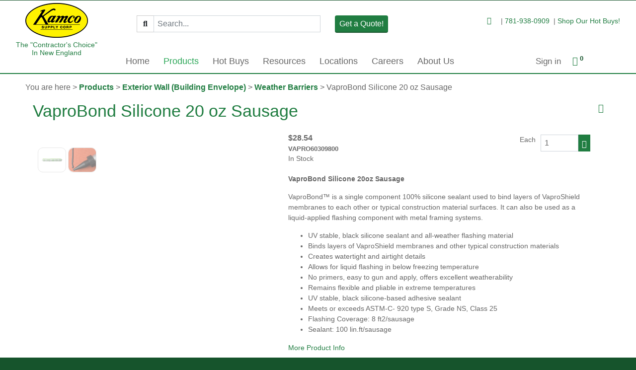

--- FILE ---
content_type: text/html; charset=utf-8
request_url: https://www.kamcoboston.com/products/Products/Exteriors-Building-Envelope/Weather-Barriers/VaproBond-Silicone-20-oz-Sausage
body_size: 126056
content:



<!DOCTYPE html>
<html lang="en-US">

<head><script type="text/javascript" src="/javascript/ntn/staticFunctions.js?ver=12162025216"></script><script type="text/javascript" src="/javascript/lib/jquery-3.5.1.min.js?ver=12162025216"></script><script type="text/javascript" src="/javascript/lib/jquery-migrate-3.3.2.min.js"></script><script type="text/javascript" src="/javascript/ntn/leftcategories.js?ver=12162025216"></script><script type="text/javascript" src="/javascript/ntn/attributesearch.js?ver=12162025216"></script><script type="text/javascript" src="/javascript/lib/bootstrap.bundle.min.js?ver=12162025216"></script><script type="text/javascript" src="/javascript/ntn/controls.js?ver=12162025216"></script><script type="text/javascript" src="/javascript/ntn/utilities.js?ver=12162025216"></script><script type="text/javascript" src="/javascript/ntn/prodDetails.js?ver=12162025216"></script><script type="text/javascript" src="/javascript/lib/slick.min.js?ver=12162025216"></script><link id="ctl00_link" type="text/css" rel="stylesheet" href="/styles/edges-mono.css?ver=12162025216" /><link rel="preload" href="../../../../fonts/fa-solid-900.woff" as="font" type="font/woff" crossorigin="anonymous" /><link rel="preload" href="../../../../fonts/fa-regular-400.woff" as="font" type="font/woff" crossorigin="anonymous" /><link rel="preload" href="../../../../fonts/fa-brands-400.woff" as="font" type="font/woff" crossorigin="anonymous" /><link rel="preload" href="../../../../fonts/opensans/OpenSans-Regular-webfont.woff" as="font" type="font/woff" crossorigin="anonymous" /><link rel="preload" href="../../../../fonts/opensans/OpenSans-Light-webfont.woff" as="font" type="font/woff" crossorigin="anonymous" /><title>
	VaproBond Silicone 20 oz Sausage | Kamco Boston
</title><link id="ctl00_jqueryauto" rel="stylesheet" type="text/css" href="/Styles/Libraries/jquery/jquery-ui.css" /><link rel="canonical" href="https://www.kamcoboston.com/products/products/exterior-wall-building-envelope/weather-barriers/VaproBond-Silicone-20-oz-Sausage" /><link id="ctl00_iconlink" rel="icon" type="image/x-icon" href="/SupplyImages/WF00012/kamcofavico.png" /><meta name="viewport" content="width=device-width, initial-scale=1" /><!-- global head text text --><! -- Google Tag Manager --><!-- Google Tag Manager (on page load)-->
<script>window.onload = function() {(function(w,d,s,l,i){w[l]=w[l]||[];w[l].push({'gtm.start':new Date().getTime(),event:'gtm.js'});var f=d.getElementsByTagName(s)[0],j=d.createElement(s),dl=l!='dataLayer'?'&l='+l:'';j.async=true;j.src='https://www.googletagmanager.com/gtm.js?id='+i+dl;f.parentNode.insertBefore(j,f);})(window,document,'script','dataLayer','GTM-TW2BSSB');};</script><!-- End Google Tag Manager --><meta name="theme-color" content="#428bca" /><script type="text/javascript" src="/javascript/lib/jquery-ui-1.12.1.min.js"></script><script type="text/javascript" src="/javascript/ntn/suggestsearch.js?ver=12162025216"></script><style type="text/css">
	.ctl00_topCategoryNavigation_TopCategory_0 { background-color:white;visibility:hidden;display:none;position:absolute;left:0px;top:0px; }
	.ctl00_topCategoryNavigation_TopCategory_1 { text-decoration:none; }
	.ctl00_topCategoryNavigation_TopCategory_2 {  }

</style></head>

<body class="default" data-base="/">
        
    <!-- global body text test -->

    
    
<div class="scroll-top-wrapper ">
	<span class="scroll-top-inner"><i class="fas fa-3x fa-arrow-alt-circle-up" aria-hidden='true'></i></span>
</div>
<script>
    // initialize backtotop button to show at 500px offset from top of the page
    // function is in controls.js
    $(document).ready(function () {
        initBackToTop(500);
    });
</script>

    
    
    

    
    
    
    
    <noscript>
        <iframe src="https://www.googletagmanager.com/ns.html?id=GTM-TW2BSSB" height="0" width="0" style="display: none; visibility: hidden"></iframe>
    </noscript>
    
    
    <form method="post" action="/products/Products/Exteriors-Building-Envelope/Weather-Barriers/VaproBond-Silicone-20-oz-Sausage" onsubmit="javascript:return WebForm_OnSubmit();" id="aspnetForm">
<div class="aspNetHidden">
<input type="hidden" name="__EVENTTARGET" id="__EVENTTARGET" value="" />
<input type="hidden" name="__EVENTARGUMENT" id="__EVENTARGUMENT" value="" />
<input type="hidden" name="__VIEWSTATE" id="__VIEWSTATE" value="/[base64]/////[base64]/////[base64]///[base64]/aWQ9MTAwMzM1MjYmaXRlbW5vPVZBUFJPMzg2MDk4MDEJKwAAAAEKAQoACgoKCgoF1P///zZEVlAuTlROLkNvbnRhaW5lcnMuQmFzZUl0ZW0rSXRlbVN1YnN0aXR1dGlvblN0YXR1c1R5cGUBAAAAB3ZhbHVlX18ACAIAAAAAAAAACgoKCgXT////[base64]/+0m/[base64]///yZEVlAuTlROLkNvbnRhaW5lcnMuQmFzZVByaWNlK1NhbGVzVHlwZQEAAAAHdmFsdWVfXwAIAgAAAAAAAAAFv////[base64]/////[base64]/[base64]/////[base64]///[base64]////zZEVlAuTlROLkNvbnRhaW5lcnMuQmFzZUl0ZW0rSXRlbVN1YnN0aXR1dGlvblN0YXR1c1R5cGUBAAAAB3ZhbHVlX18ACAIAAAAAAAAACgoKCgXG////JERWUC5OVE4uQ29udGFpbmVycy5CYXNlSXRlbStJdGVtVHlwZQEAAAAHdmFsdWVfXwAIAgAAAAAAAAAJGQAAAAEFAAAABAAAAAY8AAAABUExOTEyCgoBBj0AAAAQS0FNQ08tUkVUQUlMLUNBVAY+AAAACDEwMDMzNTAyAAY/[base64]///9D///[base64]////x////wAAAAAKCgoKAZ/////G////[base64]////0P///[base64]///8f///8AAAAACgoKCgF4////xv///[base64]////9D///8AAAAAATAACaYAAAABMAAAAAAJpwAAAAmoAAAACDIyMy42MDA5BqkAAAAHJDIyMy42MAkZAAAACRkAAAAJGQAAAAmZAAAABqwAAABHaHR0cHM6Ly93d3cua2FtY29ib3N0b24uY29tL1Byb2R1Y3REZXRhaWxzLmFzcHg/aWQ9MTAwMzM1MDImaXRlbW5vPUE1ODkJrQAAAAEKAQoACgoKCgoBUv///8f///8AAAAACgoKCgFR////xv///[base64]///9D///[base64]////H////AAAAAAoKCgoBKv///8b///[base64]///9D///[base64]////H////AAAAAAoKCgoBA////8b///8AAAAACRkAAAABCgAAAAQAAAAG/[base64]/v//0P///wAAAAABMAAJGwEAAAEwAAAAAAkcAQAACR0BAAAJMjU3LjQyODM3Bh4BAAAHJDI1Ny40MwkZAAAACRkAAAAJGQAAAAkOAQAABiEBAABIaHR0cHM6Ly93d3cua2FtY29ib3N0b24uY29tL1Byb2R1Y3REZXRhaWxzLmFzcHg/aWQ9MTAwMzM1MDImaXRlbW5vPUExOTExCSIBAAABCgEKAAoKCgoKAd3+///H////AAAAAAoKCgoB3P7//8b///[base64]//v//0P///wAAAAABMAAJQgEAAAEwAAAAAAlDAQAACUQBAAAJMTQ3LjcyNDQ2BkUBAAAHJDE0Ny43MgkZAAAACRkAAAAJGQAAAAk1AQAABkgBAABJaHR0cHM6Ly93d3cua2FtY29ib3N0b24uY29tL1Byb2R1Y3REZXRhaWxzLmFzcHg/aWQ9MTAwMzM1MDImaXRlbW5vPUExMzE4QQlJAQAAAQoBCgAKCgoKCgG2/v//x////wAAAAAKCgoKAbX+///G////[base64]/v//0P///wAAAAABMAAJaQEAAAEwAAAAAAlqAQAACWsBAAAJMTQwLjk0Nzg0BmwBAAAHJDE0MC45NQkZAAAACRkAAAAJGQAAAAlcAQAABm8BAABIaHR0cHM6Ly93d3cua2FtY29ib3N0b24uY29tL1Byb2R1Y3REZXRhaWxzLmFzcHg/aWQ9MTAwMzM1MDImaXRlbW5vPUEyNzY3CXABAAABCgEKAAoKCgoKAY/+///H////AAAAAAoKCgoBjv7//8b///[base64]/[base64]///Q////[base64]/v//x////wAAAAAKCgoKAWf+///G////[base64]///Q////AAAAAAEwAAm3AQAAATAAAAAACbgBAAAJuQEAAAgzNy4wNjk5Nga6AQAABiQzNy4wNwkZAAAACRkAAAAJGQAAAAmqAQAABr0BAABJaHR0cHM6Ly93d3cua2FtY29ib3N0b24uY29tL1Byb2R1Y3REZXRhaWxzLmFzcHg/aWQ9MTAwMzQyMTEmaXRlbW5vPVRDMTYxMAm+AQAAAQoBCgAKCgoKCgFB/v//x////wAAAAAKCgoKAUD+///G////[base64]/v//0P///[base64]///H////AAAAAAoKCgoBGf7//8b///[base64]/AEAAAlBdmFpbGFibGUJGQAAAAoJGQAAAAkZAAAACRkAAAAG/gEAACAvU3VwcGx5SW1hZ2VzL1dGMDAwMTIvMTIwMUdCLmdpZgb/AQAAKkNyYW5lIEZSUCBCbGFjayA0J3gxMCcgMDkwIENsYXNzIEMgUGViYmxlZA0yNC4wODAwMDAwMDAwCgoKATAKAQEwCgAAAAAKBgACAAAHV0FMTFBSTwoKCgoKAAoJVAAAAAAACfwBAAAKCgoKAAkZAAAACgAJGQAAAAH8/f//0P///[base64]/3//8f///8AAAAACgoKCgHy/f//xv///[base64]/f//0P///[base64]///H////AAAAAAoKCgoBy/3//8b///[base64]/[base64]/AgAAJ0FybXN0cm9uZy1VbHRpbWEtNzUtVGVtcGxvY2stSEctMjRYMjRYMQkZAAAAAABi/+0m/[base64]//8mRFZQLk5UTi5Db250YWluZXJzLkJhc2VQcmljZStTYWxlc1R5cGUBAAAAB3ZhbHVlX18ACAIAAAAAAAAABbf9//8lRFZQLk5UTi5Db250YWluZXJzLkJhc2VQcmljZStMaW5lVHlwZQEAAAAHdmFsdWVfXwAIAgAAAAAAAAAAAAAAAAAAAAAAAAAAAAAACgoKCgoKAAEwCRkAAAAKDDAuMDAwMDAwMDAwMAABMAEwCTIwNi43ODM2NAkyMDYuNzgzNjQBTQAAACYAAADsUTg/[base64]/+0m/d0ICgFfAAAAOAAAAAZUAgAABUExOTEyCgExCRkAAAAJMjU3LjQyODM3ATAMMC4wMDAwMDAwMDAwAQEBCUMCAAABMAoKCgoKCVcCAAAKCgoBMAoJMjU3LjQyODM3DDAuMDAwMDAwMDAwMAZYAgAAATABATAGWQIAAAJDVAkZAAAAATEBAaX9//+4/f//AAAAAAGk/f//t/3//wAAAAAAAAAAAAAAAAAAAAAAAAAACgoKCgoKAAEwCRkAAAAKDDAuMDAwMDAwMDAwMAABMAEwCTI1Ny40MjgzNwkyNTcuNDI4MzcBdAAAACYAAADsUTg/[base64]/7Sb93QgKAYYAAAA4AAAABmcCAAAFQTI4MjQKATEJGQAAAAgyNjMuODgyNgEwDDAuMDAwMDAwMDAwMAEBAQlDAgAAATAKCgoKCglqAgAACgoKATAKCDI2My44ODI2DDAuMDAwMDAwMDAwMAZrAgAAATABATAGbAIAAAJDVAkZAAAAATEBAZL9//+4/f//AAAAAAGR/f//t/3//[base64]/+0m/d0ICgGtAAAAOAAAAAZ6AgAABEE1ODkKATEJGQAAAAgyMjMuNjAwOQEwDDAuMDAwMDAwMDAwMAEBAQlDAgAAATAKCgoKCgl9AgAACgoKATAKCDIyMy42MDA5DDAuMDAwMDAwMDAwMAZ+AgAAATABATAGfwIAAAJDVAkZAAAAATEBAX/9//+4/f//AAAAAAF+/f//t/3//[base64]/tJv3dCAoB1AAAADgAAAAGjQIAAARBNzA0CgExCRkAAAAJMTEyLjc1ODI3ATAMMC4wMDAwMDAwMDAwAQEBCUMCAAABMAoKCgoKCZACAAAKCgoBMAoJMTEyLjc1ODI3DDAuMDAwMDAwMDAwMAaRAgAAATABATAGkgIAAAJDVAkZAAAAATEBAWz9//+4/f//AAAAAAFr/f//t/3//wAAAAAAAAAAAAAAAAAAAAAAAAAACgoKCgoKAAEwCRkAAAAKDDAuMDAwMDAwMDAwMAABMAEwCTExMi43NTgyNwkxMTIuNzU4MjcB6QAAACYAAADsUTg/[base64]/+0m/d0ICgH7AAAAOAAAAAagAgAABEE2NzMKATEJGQAAAAkxMDYuMjI3ODQBMAwwLjAwMDAwMDAwMDABAQEJQwIAAAEwCgoKCgoJowIAAAoKCgEwCgkxMDYuMjI3ODQMMC4wMDAwMDAwMDAwBqQCAAABMAEBMAalAgAAAkNUCRkAAAABMQEBWf3//7j9//8AAAAAAVj9//+3/f//[base64]/7Sb93QgKASIBAAA4AAAABrMCAAAFQTE5MTEKATEJGQAAAAkyNTcuNDI4MzcBMAwwLjAwMDAwMDAwMDABAQEJQwIAAAEwCgoKCgoJtgIAAAoKCgEwCgkyNTcuNDI4MzcMMC4wMDAwMDAwMDAwBrcCAAABMAEBMAa4AgAAAkNUCRkAAAABMQEBRv3//7j9//8AAAAAAUX9//+3/f//[base64]/f//uP3//wAAAAABMv3//7f9//[base64]/+0m/d0ICgFwAQAAOAAAAAbZAgAABUEyNzY3CgExCRkAAAAJMTQwLjk0Nzg0ATAMMC4wMDAwMDAwMDAwAQEBCUMCAAABMAoKCgoKCdwCAAAKCgoBMAoJMTQwLjk0Nzg0DDAuMDAwMDAwMDAwMAbdAgAAATABATAG3gIAAAJDVAkZAAAAATEBASD9//+4/f//AAAAAAEf/f//t/3//wAAAAAAAAAAAAAAAAAAAAAAAAAACgoKCgoKAAEwCRkAAAAKDDAuMDAwMDAwMDAwMAABMAEwCTE0MC45NDc4NAkxNDAuOTQ3ODQBhQEAACYAAADsUTg/[base64]//7j9//8AAAAAAQz9//+3/f//[base64]/AIAAAZUQzE2MTAG/QIAAB1UcnVzc2NvcmUtUGFuZWwtMTZ4MTAtV2hpdGUtMwkZAAAAAABi/+0m/d0ICgG+AQAAOAAAAAb/AgAABlRDMTYxMAoBMQkZAAAACDM3LjA2OTk2ATAMMC4wMDAwMDAwMDAwAQEBCUMCAAABMAoKCgoKCQIDAAAKCgoBMAoIMzcuMDY5OTYMMC4wMDAwMDAwMDAwBgMDAAABMAEBMAYEAwAAAkVBCRkAAAABMQEB+vz//7j9//8AAAAAAfn8//+3/f//AAAAAAAAAAAAAAAAAAAAAAAAAAAKCgoKCgoAATAJGQAAAAoMMC4wMDAwMDAwMDAwAAEwATAIMzcuMDY5OTYIMzcuMDY5OTYB0wEAACYAAADsUTg/[base64]/tJv3dCAoB5QEAADgAAAAGEgMAAAdHVEMxNjEwCgExCRkAAAAIMzkuMzgyMTkBMAwwLjAwMDAwMDAwMDABAQEJQwIAAAEwCgoKCgoJFQMAAAoKCgEwCggzOS4zODIxOQwwLjAwMDAwMDAwMDAGFgMAAAEwAQEwBhcDAAACRUEJGQAAAAExAQHn/P//uP3//wAAAAAB5vz//7f9//[base64]/7Sb93QgKAQwCAAA4AAAABiUDAAAGRjQxMEJMCgExCRkAAAAIOTAuNTIyNzIBMAwwLjAwMDAwMDAwMDABAQEJQwIAAAEwCgoKCgoJKAMAAAoKCgEwCgg5MC41MjI3MgwwLjAwMDAwMDAwMDAGKQMAAAEwAQEwBioDAAACRUEJGQAAAAExAQHU/P//uP3//wAAAAAB0/z//7f9//[base64]/+0m/d0ICgEzAgAAOAAAAAY4AwAABEY0MTAKATEJGQAAAAg4MC4xMjQ4NAEwDDAuMDAwMDAwMDAwMAEBAQlDAgAAATAKCgoKCgk7AwAACgoKATAKCDgwLjEyNDg0DDAuMDAwMDAwMDAwMAY8AwAAATABATAGPQMAAAJFQQkZAAAAATEBAcH8//+4/f//AAAAAAHA/P//t/3//[base64]/[base64]/[base64]/[base64]/[base64]/[base64]/[base64]/[base64]/[base64]/[base64]/[base64]/[base64]/[base64]/[base64]/tJv3dCAoBwAMAADMAAAAGOQUAAAxXUzkwMDAxNzQzOTEGOgUAAARpdGVtBjsFAAADRU5HBjwFAAAEQTY3MwY9BQAAJEFybXN0cm9uZy1LaXRjaGVuLVpvbmUtMjR4MjR4NTgtTEktNAkZAAAAAABi/+0m/d0ICgHBAwAAMwAAAAY/[base64]/[base64]/AwAAMwAAAAaTBQAADFdTOTAwMDE3ODcwOAaUBQAABGl0ZW0GlQUAAANFTkcGlgUAAAVBMjc2NwaXBQAALkFybXN0cm9uZy1Db3J0ZWdhLVNlY29uZC1Mb29rLUlJLTI0eDQ4eDM0LVNMLTcJGQAAAAAAYv/tJv3dCAoBAAQAADMAAAAGmQUAAAxXUzAwMDAwMDExMjgGmgUAAARpdGVtBpsFAAADRU5HBpwFAAAFQTI3NjcGnQUAADJhcm1zdHJvbmctY29ydGVnYS1zZWNvbmQtbG9vay1paS0yNHg0OHgzNC1zbC1hMjc2NwkZAAAAAAAGu/[base64]/tJv3dCAoBGQQAADMAAAAGzwUAAAxXUzAwMDAwMDE5MTQG0AUAAARpdGVtBtEFAAADRU5HBtIFAAAHR0JORDQxMAbTBQAALWNyYW5lLWdsYXNib25kLWZycC00eDEwLXdoaXRlLWNsYXNzLWMtZ2JuZDQxMAkZAAAAAAAGu/[base64]/[base64]/[base64]/[base64]/////[base64]////[base64]////[base64]////[base64]////[base64]////[base64]////[base64]/////[base64]/////[base64]/////[base64]/////[base64]/////[base64]////[base64]/////[base64]////[base64]/[base64]///[base64]/[base64]///zZEVlAuTlROLkNvbnRhaW5lcnMuQmFzZUl0ZW0rSXRlbVN1YnN0aXR1dGlvblN0YXR1c1R5cGUBAAAAB3ZhbHVlX18ACAIAAAAAAAAACQwAAAAKCgoF0v///[base64]/[base64]/+0m/[base64]///yZEVlAuTlROLkNvbnRhaW5lcnMuQmFzZVByaWNlK1NhbGVzVHlwZQEAAAAHdmFsdWVfXwAIAgAAAAAAAAAFv////[base64]/[base64]/[base64]/[base64]/////D2QCCQ8PFgwfSgV/[base64]/[base64]/[base64]/[base64]/[base64]" />
</div>

<script type="text/javascript">
//<![CDATA[
var theForm = document.forms['aspnetForm'];
if (!theForm) {
    theForm = document.aspnetForm;
}
function __doPostBack(eventTarget, eventArgument) {
    if (!theForm.onsubmit || (theForm.onsubmit() != false)) {
        theForm.__EVENTTARGET.value = eventTarget;
        theForm.__EVENTARGUMENT.value = eventArgument;
        theForm.submit();
    }
}
//]]>
</script>


<script src="/WebResource.axd?d=4pzdH9jwUSi87aGUyyocUbZnu3NAs1rucQLUKl7auZLF69BS3YTiQcpZmHMQTN_NKNZw-vtVm1z21H8Y_5kYkn7MPJzzi-tHUZgVSDOb9681&amp;t=638628063619783110" type="text/javascript"></script>


<script src="/javascript/lib/AdapterUtils.js" type="text/javascript"></script>
<script src="/javascript/lib/MenuAdapter.js" type="text/javascript"></script>
<script type="text/javascript">
//<![CDATA[
var photos=new Array(['/SupplyImages/WF00010/VaproBond_Sausage-web.png','/SupplyImages/WF00010/VaproBon_Saus_Thumb.jpg','/SupplyImages/WF00010/VaproBond_Sausage-web.png','VaproBond Silicone 20 oz Sausage','true','true','true'],['/SupplyImages/WF00010/VaproBond_apply.jpg','/SupplyImages/WF00010/VaproBond_apply.jpg','/SupplyImages/WF00010/VaproBond_apply.jpg','VaproBond Silicone 20 oz Sausage','true','true','true']);var photos=new Array(['/SupplyImages/WF00010/VaproBond_Sausage-web.png','/SupplyImages/WF00010/VaproBon_Saus_Thumb.jpg','/SupplyImages/WF00010/VaproBond_Sausage-web.png','VaproBond Silicone 20 oz Sausage','true','true','true'],['/SupplyImages/WF00010/VaproBond_apply.jpg','/SupplyImages/WF00010/VaproBond_apply.jpg','/SupplyImages/WF00010/VaproBond_apply.jpg','VaproBond Silicone 20 oz Sausage','true','true','true']);//]]>
</script>

<script src="/ScriptResource.axd?d=mzJ1BnZSkzoeYCxIhXCvxzcs31__O8dhJuMYx7p1BxKC7EbK0ykc0thG_yhB334DKQF3XRUZV0OBZiFpVB-p4uEPXG3N7ZKy99JfxgEmLH0CITkgSP48X0zTK_5qGIgraCGfW5ticxz2xZhjeuJlSC6ww7olG6w1F5ZJjJcE1281&amp;t=ffffffffc7a8e318" type="text/javascript"></script>
<script src="/ScriptResource.axd?d=GhDhWMvms2z5OmM6_Gk_dFjybEU07XkLhiwJGyOXtSB-YsNeNXvTIhKv7dXEYDP3JClyT1ImlLJovmgz5zuzYZI1IdPwHDcSjvJBBPCvvdo0WgnKB3DKTfnrldMSvxtzmOMSC4UNSv2xm9XokYQmkzpQlOH20vuw6u4-BJGmHBo1&amp;t=2a9d95e3" type="text/javascript"></script>
<script src="/ScriptResource.axd?d=FTyEYF18ZB9HnwBrwlYhhUcCu4-BAI_oBM1EXe_fHC0gnEqvkirzJdUsCeEL9bQ1ExG0J6WiUSL6PJi5cWyHLLszQLWsH2KEXeko9CivYD_HWkuFn0O15qZfySOAu_ea-yJEx7-_MTXZbkMFSzUoExWInnP3035jdej6GnSKA52EBVjB1RgjmGzLhNioUkP_0&amp;t=2a9d95e3" type="text/javascript"></script>
<script type="text/javascript">
//<![CDATA[
function WebForm_OnSubmit() {
$(document).trigger(validationCompletedEventName, Page_IsValid);if (typeof(ValidatorOnSubmit) == "function" && ValidatorOnSubmit() == false) return false;
return true;
}
//]]>
</script>

<div class="aspNetHidden">

	<input type="hidden" name="__VIEWSTATEGENERATOR" id="__VIEWSTATEGENERATOR" value="0989872F" />
	<input type="hidden" name="__SCROLLPOSITIONX" id="__SCROLLPOSITIONX" value="0" />
	<input type="hidden" name="__SCROLLPOSITIONY" id="__SCROLLPOSITIONY" value="0" />
	<input type="hidden" name="__PREVIOUSPAGE" id="__PREVIOUSPAGE" value="3nbbTkH9HaFpZaYiB_MQOdu9UPW9zIEylLheHm4KNeU1_ySCzUdxDMGxOV9ub2bC24qrs6XoMav3OcCoxjQlwrQyOdwsEH979tK5PFm1f9E1" />
</div>

        <input id="addtocartconfirmresult" name="addtocartconfirmresult" type="hidden" />

        
        
        <script type="text/javascript">
//<![CDATA[
Sys.WebForms.PageRequestManager._initialize('ctl00$ToolkitScriptManager1', 'aspnetForm', ['tctl00$qsn$qsnUpdatePanel','','tctl00$TopSumPanel','','tctl00$NavBar1$NavButtonsXS$TopCartSummary2$upCart','','tctl00$NavBar1$NavButtonsXS$TopCartSummary3$upCart','','tctl00$NavBar1$NavButtonsXS$TopCartSummary4$upCart','','tctl00$NavBar1$NavButtonsXS$TopCartPreview$upCart','','tctl00$NavBar1$NavButtonsXS$TopCartSummary1$upCart','','tctl00$NavBar1$NavButtonsXS$TopCartSummary$upCart','','tctl00$topCatButton$TopCartPreview$upCart','','tctl00$topCatButton$TopCartSummary$upCart','','tctl00$ProductCompareCTL$PrdCmpUpdatePanel','','tctl00$RecentlyViewed1$FeaturedItems$cartInfoFeatItem','','tctl00$Footer1$UpdatePanel1','','tctl00$Footer1$upTimer','','tctl00$cpholder$ctl00$uomctl$UpdatePanel1','','tctl00$cpholder$ctl00$itemCartUpsellModal$updUpsellPrompt','','tctl00$cpholder$ctl00$FeaturedItems1$cartInfoFeatItem','','tctl00$cpholder$ctl00$FeaturedItems2$cartInfoFeatItem',''], [], [], 90, 'ctl00');
//]]>
</script>


		
		<span id="ctl00_GlobalIndicator_LoadingIndicatorTarget" data-role="LoadingIndicatorTarget" class="LoadingIndicatorTarget"></span>

	
	

		<script type="text/javascript" src="/javascript/ntn/LoadingIndicator.js"></script>

		
		<div class='loadingIndicator' style="display: none;" data-role="LoadingIndicator">
			<div class="loadingContent">
				
				<i data-role="LoadingIcon" ></i>

				
				<img  data-role="LoadingImage" />

				
				<div data-role="LoadingTextWrap">
					<span data-role="LoadingText" />
				</div>
			</div>
		</div>

		
	
		<script type='text/javascript'>
			// Call the function in .js to initiate all spinners on the page
			Sys.Application.add_load(initLoadingIndicator3);
            console.log("initLoadingIndicator3");
			// Also re-init after the end of a request, so it'll be re-hooked after a partial postback
			Sys.WebForms.PageRequestManager.getInstance().add_endRequest(initLoadingIndicator3);
				
			
        </script>

	


        
        <div id="ctl00_qsn_qsnUpdatePanel">
	
        <input type="hidden" name="ctl00$qsn$lastQueryString" id="ctl00_qsn_lastQueryString" />
        
</div>
<script>
    let dvp_updateURLTimeout = null;
    // DVPML20230718 NTN10-308 Need a global variable that we can update
    const existing = getParams(window.location.search);

    $(document).ready(() => {
        //DVPML20230524 Taken from StackOverflow to be able to have 'location changed' events on just updating the query string
        qsnSkipLocationChange = false;
        (() => {
            let oldPushState = history.pushState;
            history.pushState = function pushState() {
                let ret = oldPushState.apply(this, arguments);
                window.dispatchEvent(new Event('pushstate'));
                window.dispatchEvent(new Event('locationchange'));
                return ret;
            };

            let oldReplaceState = history.replaceState;
            history.replaceState = function replaceState() {
                let ret = oldReplaceState.apply(this, arguments);
                window.dispatchEvent(new Event('replacestate'));
                window.dispatchEvent(new Event('locationchange'));
                return ret;
            };

            window.addEventListener('popstate', () => {
                window.dispatchEvent(new Event('locationchange'));
            });
        })();
        window.addEventListener('locationchange', function () {
            if (!qsnSkipLocationChange) { //DVPML20230524 If we're updating and not when we tell it to, then trigger a refresh
                document.location = document.location;
            }
            qsnSkipLocationChange = false;
        })
    })

    function getParams(queryString) {
        let urlParams = {},
            match,
            pl = /\+/g,  // Regex for replacing addition symbol with a space
            search = /([^&=]+)=?([^&]*)/g,
            decode = function (s) {
                return decodeURIComponent(s.replace(pl, " "));
            },
            query = queryString;

        if (query.startsWith("?")) {
            query = query.substr(1);
        }

        while (match = search.exec(query)) {
            if (decode(match[1]) in urlParams) {
                if (!Array.isArray(urlParams[decode(match[1])])) {
                    urlParams[decode(match[1])] = [urlParams[decode(match[1])]];
                }
                urlParams[decode(match[1])].push(decode(match[2]));
            } else {
                urlParams[decode(match[1])] = decode(match[2]);
            }
        }
        return urlParams;
    }
    function UpdateURLv2(newQueryString, silent, removeParam, maskedPage) {
        //console.log('v2p:', newQueryString, removeParam);
        const incoming = getParams(newQueryString);
        //console.log('v2:', existing, incoming, Object.keys(existing));
        Array.forEach(Object.keys(incoming), (val, idx, arr) => {
            existing[val] = removeParam ? null : incoming[val];
        })
        //console.log('v2a:', existing, incoming);
        let updatedQS = "";
        Array.forEach(Object.keys(existing), (val) => {
            if (existing[val] != null) {
                if (updatedQS.length) {
                    updatedQS += "&";
                }
                updatedQS += val + "=" + existing[val];
            }
        })
        //console.log('v2u:', updatedQS);
        let newURL = window.location.pathname + (updatedQS ? "?" + updatedQS : "");
        let oldURL = window.location.pathname + window.location.search;

        if (maskedPage) {
            if (window.location.pathname.indexOf("&") > 0) {
                newURL = window.location.pathname.substr(0, window.location.pathname.indexOf("&"));
                if (newQueryString) {
                    newURL = newURL + "&" + newQueryString;
                }
            }
        }

        if (newURL != oldURL) {
            //console.log('v2 url1', newURL);
            // DVPML20230714 NTN10-590 Set updates into a timeout, so as to reduce the clutter in the browsing history
            clearTimeout(dvp_updateURLTimeout)
            dvp_updateURLTimeout = setTimeout(() => {
                //console.log('v2 url2', newURL);
                qsnSkipLocationChange = true;
                if (silent) {
                    window.history.replaceState('Object', 'Title?', newURL);
                } else {
                    window.history.pushState('Object', 'Title?', newURL);
                }
            }, 500)
        }
    }

</script>


        
        

        
		


        

        
        <div id="ctl00_TopSumPanel" class="topSumPanel">
	
            

<header ID="NavBar" class="navbar navbar-default" role="banner">
    <div id="hidden-nav">
        <a id="skiptocontent" tabindex="0" href="#MainSection">Skip to content</a>
        
    </div>
    

    <div class="container">
        
        <div class="navbar-header">
            <a title="Kamco" class="navbar-brand" href="https://www.kamcoboston.com/">
                <img src="/SupplyImages/WF00012/kamcoemailweb.jpg" border="0" alt="Nav-to-Net Logo" />
            <div class="mottocontainer"><span class="motto">The "Contractor's Choice"<br>In New England</span></div>
            </a>    
        </div>

        


<div class="d-sm-inline-block d-md-none d-lg-none d-xl-none text-right">

    
    
    <div class="myAcctWrap d-inline-block">
        <a id="ctl00_NavBar1_NavButtonsXS_navLoginSmBtn" role="button" class="acct-btn btn dropdown-toggle acc-toggle" href="https://www.kamcoboston.com/login.aspx">Sign in</a>
    </div>
    
    <div class="nav-cart-preview">
        <a class="nav-cart-summary dropdown cart-prev-toggle collapse"><i class="fas fa-shopping-cart" aria-hidden='true'></i>
            <div id="ctl00_NavBar1_NavButtonsXS_TopCartSummary2_upCart">
		



    <span class="bold cartQuantityBubble">
        0 
    </span>

	</div>
        </a>
        <a href="#" class="dropdown-toggle cart-prev-toggle collapse"><i class="fas fa-shopping-cart" aria-hidden='true'></i>
            <div id="ctl00_NavBar1_NavButtonsXS_TopCartSummary3_upCart">
		



    <span class="bold cartQuantityBubble">
        0 
    </span>

	</div>
            <span class="sr-only">Click to toggle shopping cart preview</span></a>
        <ul class="dropdownMenu cartSummary">
            <li>
                <div id="ctl00_NavBar1_NavButtonsXS_TopCartSummary4_upCart">
		



<div class="topcartsummary">
    <div class="cartPreviewDropdownOverview">
        
        	<div class="itemListCartContainer">			
                You have no items in your cart
        	</div>
        
        <div class="clearfix"></div>
        <hr />


        <div class="bottomCartSection">       
            <div class="leftBottomCartSection">           
                 <div class="oldCartButtons">
                    
                        <div class="quickorder">
                            <a href="https://www.kamcoboston.com/quickOrder.aspx">
                                Quick Order</a>
                        </div>
                    
                        
                            <div class="giftlink">
                                <a id="ctl00_NavBar1_NavButtonsXS_TopCartSummary4_lnkgift" class="gray" href="https://www.kamcoboston.com/shoppingCart.aspx">View Cart</a>
                            </div>
                        
                </div>
            </div>
            <div class="rightBottomCartSection">
                <div class="cartTotalInformation">
                    Cart Total
                    <span class="cartTotalCount">(0&nbsp;Item(s))</span>
                   
                     :<span class="cartTotalPrice"><span id="ctl00_NavBar1_NavButtonsXS_TopCartSummary4_ltotal">$0.00</span></span>
                    
                </div>
                <br />
                <div class="cartTotalButtons"> 
                    
					
					<a id="ctl00_NavBar1_NavButtonsXS_TopCartSummary4_bCheckoutWithQuote" title="Checkout as Quote" class="btn btn-primary" href="javascript:__doPostBack(&#39;ctl00$NavBar1$NavButtonsXS$TopCartSummary4$bCheckoutWithQuote&#39;,&#39;&#39;)">Checkout as Quote</a>
					

                    <a id="ctl00_NavBar1_NavButtonsXS_TopCartSummary4_butCheckout" title="Check Out" class="btn btn-success" role="button" href="javascript:__doPostBack(&#39;ctl00$NavBar1$NavButtonsXS$TopCartSummary4$butCheckout&#39;,&#39;&#39;)"><i class='fas fa-shopping-cart'></i>&nbsp;Check Out</a>
                </div>
            </div>


        </div>
    </div>

    <div class="cartsumtd hidden">

        
         <span id="ctl00_NavBar1_NavButtonsXS_TopCartSummary4_ltotalitems" class="cartQuantityBubble">0</span> 
    </div>
</div>


	</div>
            </li>
        </ul>
    </div>

    
</div>
<div class="navbuttoncontainer">
    <div class="searchWrap searchmoduleLG d-none d-md-inline-block">
        <div id="searchNavBarDesktop">
            
    <input id="sminlength" type="hidden" value="2" />  
    <div id="SimpleSearch">
        <div id="ctl00_NavBar1_NavButtonsXS_SearchBarNav1_searchpnl" onkeypress="javascript:return WebForm_FireDefaultButton(event, &#39;ctl00_NavBar1_NavButtonsXS_SearchBarNav1_bGo&#39;)">
		
            <div class="input-group">
                <label for="ctl00_NavBar1_NavButtonsXS_SearchBarNav1_txtkeyword" id="ctl00_NavBar1_NavButtonsXS_SearchBarNav1_searchboxLbl" class="sr-only">Search field</label>
                <input name="ctl00$NavBar1$NavButtonsXS$SearchBarNav1$txtkeyword" type="text" maxlength="40" size="15" id="ctl00_NavBar1_NavButtonsXS_SearchBarNav1_txtkeyword" class="form-control simplesearch" placeholder="Search..." />
                <span class="input-group-btn">
                 
                <a onclick="setSimpleSearch(&#39;simple&#39;);" id="ctl00_NavBar1_NavButtonsXS_SearchBarNav1_bGo" title="Go" class="btn simplesearchGo" role="button" href="javascript:WebForm_DoPostBackWithOptions(new WebForm_PostBackOptions(&quot;ctl00$NavBar1$NavButtonsXS$SearchBarNav1$bGo&quot;, &quot;&quot;, true, &quot;search&quot;, &quot;&quot;, false, true))">
                    <i class="fas fa-search d-none d-md-inline-block" aria-hidden='true'></i> <i class="fas fa-arrow-right d-md-none" aria-hidden='true'></i><span class="sr-only">Go</span></a>

                </span>
            </div>
            <input name="simplesearchflag" type="hidden" id="simplesearchflag" />
        
	</div>
        <div class="searchbarerror">
            <span id="ctl00_NavBar1_NavButtonsXS_SearchBarNav1_valRegEx" class="text-danger" role="alert" aria-atomic="true" style="display:none;">The characters you have entered are not allowed</span>
        </div>
       
    </div>
    


        </div>
    </div>

    <div class="reqQtBtn d-none d-md-inline-block">
        <a id="ctl00_NavBar1_NavButtonsXS_quoteBtn" role="button" class="btn reqQuoteBtn" href="../../../../page/quote-request">Get a Quote!</a>
    </div>
    
    <div class="toplinkscontainer">
        <div class="containerTopSite">
            <div class="site-socialitems"><span class="linkedinfontawesome"><a href="https://www.linkedin.com/company/kamco-supply-corp-of-boston/" rel="noopener noreferrer" title="Follow Kamco Supply Corp. of Boston on LinkedIn" target="_blank"> <i class="fab fa-linkedin"></i><span class="sr-only">Follow Kamco Supply Corp. of Boston on LinkedIn</span></a></span></div>
<div style="display: inline-block;"><span>|&nbsp;<a href="tel:781-938-0909">781-938-0909</a>&nbsp; |&nbsp;<a href="https://www.kamcoboston.com/category/Hot-Buys-2">Shop Our Hot Buys!</a></span></div>
        </div>
    </div>
    <div class="regioncontainer">
        
        
        
<!-- Region - Begin -->



<script>
    $(document).ready(function () {
        $('#regionSelectLightbox').insertBefore('header');
    });
</script>
<!-- Region - END -->

    </div>
    

    <ul id="NavButtons" class="nav navbar-nav navbar-right d-md-none ">
        <li class="hamburgerWrap">
            <button type="button" title="Click to toggle menu navigation" class="navbar-toggle d-md-none d-lg-none" data-toggle="collapse" data-target="#NavDropDown">
                <i class="fas fa-bars"></i>
                <span class="sr-only">Click to toggle menu navigation</span>
            </button>
        </li>

        <li class="reqQtBtn d-inline-block d-md-none d-lg-none d-xl-none">
            <a id="ctl00_NavBar1_NavButtonsXS_quoteSMBtn" role="button" class="btn reqQuoteBtn" href="../../../../page/quote-request">Get a Quote!</a>
        </li>
        <li class="searchmoduleMobile d-sm-block d-md-block d-lg-none">
            <a class="showSearchDrop"><i class="fas fa-search"></i></a>
            <div class="whiteSearchBG d-none"></div>
        </li>
        <li class="searchmodule d-none">
            <div id="searchNavBar">
                
    <input id="sminlength" type="hidden" value="2" />  
    <div id="SimpleSearch">
        <div id="ctl00_NavBar1_NavButtonsXS_SearchBar1_searchpnl" onkeypress="javascript:return WebForm_FireDefaultButton(event, &#39;ctl00_NavBar1_NavButtonsXS_SearchBar1_bGo&#39;)">
		
            <div class="input-group">
                <label for="ctl00_NavBar1_NavButtonsXS_SearchBar1_txtkeyword" id="ctl00_NavBar1_NavButtonsXS_SearchBar1_searchboxLbl" class="sr-only">Search field</label>
                <input name="ctl00$NavBar1$NavButtonsXS$SearchBar1$txtkeyword" type="text" maxlength="40" size="15" id="ctl00_NavBar1_NavButtonsXS_SearchBar1_txtkeyword" class="form-control simplesearch" placeholder="Search..." />
                <span class="input-group-btn">
                 
                <a onclick="setSimpleSearch(&#39;simple&#39;);" id="ctl00_NavBar1_NavButtonsXS_SearchBar1_bGo" title="Go" class="btn simplesearchGo" role="button" href="javascript:WebForm_DoPostBackWithOptions(new WebForm_PostBackOptions(&quot;ctl00$NavBar1$NavButtonsXS$SearchBar1$bGo&quot;, &quot;&quot;, true, &quot;search&quot;, &quot;&quot;, false, true))">
                    <i class="fas fa-search d-none d-md-inline-block" aria-hidden='true'></i> <i class="fas fa-arrow-right d-md-none" aria-hidden='true'></i><span class="sr-only">Go</span></a>

                </span>
            </div>
            <input name="simplesearchflag" type="hidden" id="simplesearchflag" />
        
	</div>
        <div class="searchbarerror">
            <span id="ctl00_NavBar1_NavButtonsXS_SearchBar1_valRegEx" class="text-danger" role="alert" aria-atomic="true" style="display:none;">The characters you have entered are not allowed</span>
        </div>
       
    </div>
    


            </div>
        </li>
        <li></li>
        

        <li class="nav-cart-preview d-none">
            <a class="nav-cart-summary dropdown cart-prev-toggle collapse" data-toggle="dropdown"><i class="fas fa-shopping-cart" aria-hidden='true'></i>
                <div id="ctl00_NavBar1_NavButtonsXS_TopCartPreview_upCart">
		



    <span class="bold cartQuantityBubble">
        0 
    </span>

	</div>
            </a>
            <a href="#" class="dropdown-toggle cart-prev-toggle collapse" data-toggle="dropdown"><i class="fas fa-shopping-cart" aria-hidden='true'></i>
                <div id="ctl00_NavBar1_NavButtonsXS_TopCartSummary1_upCart">
		



    <span class="bold cartQuantityBubble">
        0 
    </span>

	</div>
                <span class="sr-only">Click to toggle shopping cart preview</span></a>
            <ul class="dropdown-menu">
                <li>
                    <div id="ctl00_NavBar1_NavButtonsXS_TopCartSummary_upCart">
		



<div class="topcartsummary">
    <div class="cartPreviewDropdownOverview">
        
        	<div class="itemListCartContainer">			
                You have no items in your cart
        	</div>
        
        <div class="clearfix"></div>
        <hr />


        <div class="bottomCartSection">       
            <div class="leftBottomCartSection">           
                 <div class="oldCartButtons">
                    
                        <div class="quickorder">
                            <a href="https://www.kamcoboston.com/quickOrder.aspx">
                                Quick Order</a>
                        </div>
                    
                        
                            <div class="giftlink">
                                <a id="ctl00_NavBar1_NavButtonsXS_TopCartSummary_lnkgift" class="gray" href="https://www.kamcoboston.com/shoppingCart.aspx">View Cart</a>
                            </div>
                        
                </div>
            </div>
            <div class="rightBottomCartSection">
                <div class="cartTotalInformation">
                    Cart Total
                    <span class="cartTotalCount">(0&nbsp;Item(s))</span>
                   
                     :<span class="cartTotalPrice"><span id="ctl00_NavBar1_NavButtonsXS_TopCartSummary_ltotal">$0.00</span></span>
                    
                </div>
                <br />
                <div class="cartTotalButtons"> 
                    
					
					<a id="ctl00_NavBar1_NavButtonsXS_TopCartSummary_bCheckoutWithQuote" title="Checkout as Quote" class="btn btn-primary" href="javascript:__doPostBack(&#39;ctl00$NavBar1$NavButtonsXS$TopCartSummary$bCheckoutWithQuote&#39;,&#39;&#39;)">Checkout as Quote</a>
					

                    <a id="ctl00_NavBar1_NavButtonsXS_TopCartSummary_butCheckout" title="Check Out" class="btn btn-success" role="button" href="javascript:__doPostBack(&#39;ctl00$NavBar1$NavButtonsXS$TopCartSummary$butCheckout&#39;,&#39;&#39;)"><i class='fas fa-shopping-cart'></i>&nbsp;Check Out</a>
                </div>
            </div>


        </div>
    </div>

    <div class="cartsumtd hidden">

        
         <span id="ctl00_NavBar1_NavButtonsXS_TopCartSummary_ltotalitems" class="cartQuantityBubble">0</span> 
    </div>
</div>


	</div>
                </li>
            </ul>
        </li>

        
        
        <li class="d-none">
            <a id="ctl00_NavBar1_NavButtonsXS_navLoginBtn" role="button" class="acct-btn btn btn-primary dropdown-toggle acc-toggle" href="https://www.kamcoboston.com/login.aspx">Sign in</a></li>
        
        
        <li></li>
        
        <li id="acctSignup">
            <a id="ctl00_NavBar1_NavButtonsXS_signupLink"></a></li>
        
        
        
    </ul>

</div>

<script>
    $(document).ready(function () {

        //$('#navAcctBtn').click(function () {
        //    $('.dropdown-menus').toggleClass('show');
        //});

    });
    $('.showSearchDrop').click(function () {
        $(this).toggleClass('newStyle');
        $('.whiteSearchBG').toggleClass('d-none');
        $('.searchmodule').toggleClass('d-none');
        if ($("#SimpleSearch input").is(':focus')) {
            $("#SimpleSearch input").removeAttr('focus');
        } else {
            $("#SimpleSearch input").focus(); 
        }
        //console.log('showMobileSearch');
    });
    $(".dropdown-toggle.cart-prev-toggle.collapse").on("click", function (event) {
        $(".dropdownMenu.cartSummary").toggleClass("d-block");
        //console.log("hi?");
    });
</script>


    </div>

    
    

    
    <script>
        $('#skiptocontent').click(function () {
            $('#LeftSection').focus();
        });
        $('#skiptoacct').click(function () {
            $('#acctpnlbtn').click().focus();
        });
        $('#navAcctBtn').click(function () {
            if ($(window).width() < 767) {
                $('#Header').hide();
            } else {
                $('#Header').removeClass('show');
            }
        });

        //$('.nav-cart-summary.cart-prev-toggle').click(function () {
        //    $('.nav-cart-preview .dropdown-menu').addClass('show');
        //    $('.accWrap .dropdown-menu').removeClass('show');
        //    $('.whiteSearchBG').addClass('d-none');
        //    $('.searchmodule').addClass('d-none');
        //});
        //$('.acct-btn.acc-toggle').click(function () {
        //    $('.nav-cart-preview .dropdown-menu').removeClass('show');
        //    $(".dropdownMenu.cartSummary").removeClass("d-block");
        //    $('.whiteSearchBG').addClass('d-none');
        //    $('.searchmodule').addClass('d-none');
        //});

        $('.hamburgerWrap button').click(function () {
            scrollToTop();
            $('.whiteSearchBG').addClass('d-none');
            $('.searchmodule').addClass('d-none');
            //$('.accWrap .dropdown-menu').removeClass('show');
           // $('.nav-cart-preview .dropdown-menu').removeClass('show');
        });
    </script>
</header>
         
</div>
        
        <nav id="Header">

            <div id="Navigation" role="navigation" aria-label="Primary">
                
                    <div id="TopCategory">
                        
<div class="navmenu">
	<div class="Menu-Horizontal">
		<ul class="Menu">
			<li class="Menu-Leaf"><div class="Menu-Template">
        <div class="menu-cat-link"> 
            <a href="/">Home</a>
        </div>
        <div class="menu-chevron"> 
            <a> 
                    <span class="chevron"><i class="fas fa-chevron-circle-down fa-2x" aria-hidden='true'></i></span>
                    <span class="sr-only">Toggle children menu levels</span>
            </a>
        </div>
    </div></li>
			<li class="Menu-WithChildren Menu-Selected"><div class="Menu-Template Menu-Selected">
        <div class="menu-cat-link"> 
            <a href="https://www.kamcoboston.com/category/products">Products</a>
        </div>
        <div class="menu-chevron"> 
            <a> 
                    <span class="chevron"><i class="fas fa-chevron-circle-down fa-2x" aria-hidden='true'></i></span>
                    <span class="sr-only">Toggle children menu levels</span>
            </a>
        </div>
    </div>
				<ul>
					<li class="Menu-WithChildren Menu-ParentSelected"><div class="Menu-Template Menu-ParentSelected">
        
        <div class="menu-cat-link">
            <a href="https://www.kamcoboston.com/category/products/architectural-doors-hardware">Architectural Doors & Hardware</a>
        </div>
        <div class="menu-chevron">
            <a id="HyperLink1"> 
            <span class="chevron chevron-down"><i class="fas fa-chevron-down" aria-hidden='true'></i></span>
            <span class="chevron chevron-right"><i class="fas fa-chevron-right" aria-hidden='true'></i></span>
            <span class="sr-only">Toggle children menu levels</span>
            </a>
        </div>
    </div>
						<ul>
							<li class="Menu-Leaf Menu-ParentSelected"><div class="Menu-Template Menu-ParentSelected">
        
        <div class="menu-cat-link">
            <a href="https://www.kamcoboston.com/category/products/architectural-doors-hardware/wood-doors">Wood Doors</a>
        </div>
        <div class="menu-chevron">
            <a id="HyperLink1"> 
            <span class="chevron chevron-down"><i class="fas fa-chevron-down" aria-hidden='true'></i></span>
            <span class="chevron chevron-right"><i class="fas fa-chevron-right" aria-hidden='true'></i></span>
            <span class="sr-only">Toggle children menu levels</span>
            </a>
        </div>
    </div></li>
							<li class="Menu-Leaf Menu-ParentSelected"><div class="Menu-Template Menu-ParentSelected">
        
        <div class="menu-cat-link">
            <a href="https://www.kamcoboston.com/category/products/architectural-doors-hardware/hollow-metal-doors">Hollow Metal Doors</a>
        </div>
        <div class="menu-chevron">
            <a id="HyperLink1"> 
            <span class="chevron chevron-down"><i class="fas fa-chevron-down" aria-hidden='true'></i></span>
            <span class="chevron chevron-right"><i class="fas fa-chevron-right" aria-hidden='true'></i></span>
            <span class="sr-only">Toggle children menu levels</span>
            </a>
        </div>
    </div></li>
							<li class="Menu-Leaf Menu-ParentSelected"><div class="Menu-Template Menu-ParentSelected">
        
        <div class="menu-cat-link">
            <a href="https://www.kamcoboston.com/category/products/architectural-doors-hardware/access-doors">Access Doors</a>
        </div>
        <div class="menu-chevron">
            <a id="HyperLink1"> 
            <span class="chevron chevron-down"><i class="fas fa-chevron-down" aria-hidden='true'></i></span>
            <span class="chevron chevron-right"><i class="fas fa-chevron-right" aria-hidden='true'></i></span>
            <span class="sr-only">Toggle children menu levels</span>
            </a>
        </div>
    </div></li>
							<li class="Menu-Leaf Menu-ParentSelected"><div class="Menu-Template Menu-ParentSelected">
        
        <div class="menu-cat-link">
            <a href="https://www.kamcoboston.com/category/products/architectural-doors-hardware/access-control">Access Control</a>
        </div>
        <div class="menu-chevron">
            <a id="HyperLink1"> 
            <span class="chevron chevron-down"><i class="fas fa-chevron-down" aria-hidden='true'></i></span>
            <span class="chevron chevron-right"><i class="fas fa-chevron-right" aria-hidden='true'></i></span>
            <span class="sr-only">Toggle children menu levels</span>
            </a>
        </div>
    </div></li>
							<li class="Menu-Leaf Menu-ParentSelected"><div class="Menu-Template Menu-ParentSelected">
        
        <div class="menu-cat-link">
            <a href="https://www.kamcoboston.com/category/products/architectural-doors-hardware/finish-hardware">Finish Hardware</a>
        </div>
        <div class="menu-chevron">
            <a id="HyperLink1"> 
            <span class="chevron chevron-down"><i class="fas fa-chevron-down" aria-hidden='true'></i></span>
            <span class="chevron chevron-right"><i class="fas fa-chevron-right" aria-hidden='true'></i></span>
            <span class="sr-only">Toggle children menu levels</span>
            </a>
        </div>
    </div></li>
							<li class="Menu-Leaf Menu-ParentSelected"><div class="Menu-Template Menu-ParentSelected">
        
        <div class="menu-cat-link">
            <a href="https://www.kamcoboston.com/category/products/architectural-doors-hardware/door-hardware-fasteners">Door Hardware Fasteners</a>
        </div>
        <div class="menu-chevron">
            <a id="HyperLink1"> 
            <span class="chevron chevron-down"><i class="fas fa-chevron-down" aria-hidden='true'></i></span>
            <span class="chevron chevron-right"><i class="fas fa-chevron-right" aria-hidden='true'></i></span>
            <span class="sr-only">Toggle children menu levels</span>
            </a>
        </div>
    </div></li>
							<li class="Menu-Leaf Menu-ParentSelected"><div class="Menu-Template Menu-ParentSelected">
        
        <div class="menu-cat-link">
            <a href="https://www.kamcoboston.com/category/products/architectural-doors-hardware/specification-plan-review">Specification & Plan Review</a>
        </div>
        <div class="menu-chevron">
            <a id="HyperLink1"> 
            <span class="chevron chevron-down"><i class="fas fa-chevron-down" aria-hidden='true'></i></span>
            <span class="chevron chevron-right"><i class="fas fa-chevron-right" aria-hidden='true'></i></span>
            <span class="sr-only">Toggle children menu levels</span>
            </a>
        </div>
    </div></li>
						</ul></li>
					<li class="Menu-WithChildren Menu-ParentSelected"><div class="Menu-Template Menu-ParentSelected">
        
        <div class="menu-cat-link">
            <a href="https://www.kamcoboston.com/category/products/ceiling-suspension-systems">Ceiling & Suspension Systems</a>
        </div>
        <div class="menu-chevron">
            <a id="HyperLink1"> 
            <span class="chevron chevron-down"><i class="fas fa-chevron-down" aria-hidden='true'></i></span>
            <span class="chevron chevron-right"><i class="fas fa-chevron-right" aria-hidden='true'></i></span>
            <span class="sr-only">Toggle children menu levels</span>
            </a>
        </div>
    </div>
						<ul>
							<li class="Menu-Leaf Menu-ParentSelected"><div class="Menu-Template Menu-ParentSelected">
        
        <div class="menu-cat-link">
            <a href="https://www.kamcoboston.com/category/products/ceiling-suspension-systems/acoustical-ceilings">Acoustical Ceilings</a>
        </div>
        <div class="menu-chevron">
            <a id="HyperLink1"> 
            <span class="chevron chevron-down"><i class="fas fa-chevron-down" aria-hidden='true'></i></span>
            <span class="chevron chevron-right"><i class="fas fa-chevron-right" aria-hidden='true'></i></span>
            <span class="sr-only">Toggle children menu levels</span>
            </a>
        </div>
    </div></li>
							<li class="Menu-Leaf Menu-ParentSelected"><div class="Menu-Template Menu-ParentSelected">
        
        <div class="menu-cat-link">
            <a href="https://www.kamcoboston.com/category/products/ceiling-suspension-systems/suspension-systems">Suspension Systems</a>
        </div>
        <div class="menu-chevron">
            <a id="HyperLink1"> 
            <span class="chevron chevron-down"><i class="fas fa-chevron-down" aria-hidden='true'></i></span>
            <span class="chevron chevron-right"><i class="fas fa-chevron-right" aria-hidden='true'></i></span>
            <span class="sr-only">Toggle children menu levels</span>
            </a>
        </div>
    </div></li>
							<li class="Menu-Leaf Menu-ParentSelected"><div class="Menu-Template Menu-ParentSelected">
        
        <div class="menu-cat-link">
            <a href="https://www.kamcoboston.com/category/products/ceiling-suspension-systems/specialty-ceilings">Specialty Ceilings</a>
        </div>
        <div class="menu-chevron">
            <a id="HyperLink1"> 
            <span class="chevron chevron-down"><i class="fas fa-chevron-down" aria-hidden='true'></i></span>
            <span class="chevron chevron-right"><i class="fas fa-chevron-right" aria-hidden='true'></i></span>
            <span class="sr-only">Toggle children menu levels</span>
            </a>
        </div>
    </div></li>
							<li class="Menu-Leaf Menu-ParentSelected"><div class="Menu-Template Menu-ParentSelected">
        
        <div class="menu-cat-link">
            <a href="https://www.kamcoboston.com/category/products/ceiling-suspension-systems/wood-ceilings-walls-1">Wood Ceilings & Walls</a>
        </div>
        <div class="menu-chevron">
            <a id="HyperLink1"> 
            <span class="chevron chevron-down"><i class="fas fa-chevron-down" aria-hidden='true'></i></span>
            <span class="chevron chevron-right"><i class="fas fa-chevron-right" aria-hidden='true'></i></span>
            <span class="sr-only">Toggle children menu levels</span>
            </a>
        </div>
    </div></li>
							<li class="Menu-Leaf Menu-ParentSelected"><div class="Menu-Template Menu-ParentSelected">
        
        <div class="menu-cat-link">
            <a href="https://www.kamcoboston.com/category/products/ceiling-suspension-systems/egg-crates-louvers-lenses">Egg Crates, Louvers, & Lenses</a>
        </div>
        <div class="menu-chevron">
            <a id="HyperLink1"> 
            <span class="chevron chevron-down"><i class="fas fa-chevron-down" aria-hidden='true'></i></span>
            <span class="chevron chevron-right"><i class="fas fa-chevron-right" aria-hidden='true'></i></span>
            <span class="sr-only">Toggle children menu levels</span>
            </a>
        </div>
    </div></li>
							<li class="Menu-Leaf Menu-ParentSelected"><div class="Menu-Template Menu-ParentSelected">
        
        <div class="menu-cat-link">
            <a href="https://www.kamcoboston.com/page/kamc-kamera">Kamco Kamera Ceiling Identifier</a>
        </div>
        <div class="menu-chevron">
            <a id="HyperLink1"> 
            <span class="chevron chevron-down"><i class="fas fa-chevron-down" aria-hidden='true'></i></span>
            <span class="chevron chevron-right"><i class="fas fa-chevron-right" aria-hidden='true'></i></span>
            <span class="sr-only">Toggle children menu levels</span>
            </a>
        </div>
    </div></li>
						</ul></li>
					<li class="Menu-WithChildren Menu-ParentSelected"><div class="Menu-Template Menu-ParentSelected">
        
        <div class="menu-cat-link">
            <a href="https://www.kamcoboston.com/category/products/Drywall-Drywall-Supplies">Drywall</a>
        </div>
        <div class="menu-chevron">
            <a id="HyperLink1"> 
            <span class="chevron chevron-down"><i class="fas fa-chevron-down" aria-hidden='true'></i></span>
            <span class="chevron chevron-right"><i class="fas fa-chevron-right" aria-hidden='true'></i></span>
            <span class="sr-only">Toggle children menu levels</span>
            </a>
        </div>
    </div>
						<ul>
							<li class="Menu-Leaf Menu-ParentSelected"><div class="Menu-Template Menu-ParentSelected">
        
        <div class="menu-cat-link">
            <a href="https://www.kamcoboston.com/category/products/Drywall-Drywall-Supplies/drywall-1">Drywall</a>
        </div>
        <div class="menu-chevron">
            <a id="HyperLink1"> 
            <span class="chevron chevron-down"><i class="fas fa-chevron-down" aria-hidden='true'></i></span>
            <span class="chevron chevron-right"><i class="fas fa-chevron-right" aria-hidden='true'></i></span>
            <span class="sr-only">Toggle children menu levels</span>
            </a>
        </div>
    </div></li>
							<li class="Menu-Leaf Menu-ParentSelected"><div class="Menu-Template Menu-ParentSelected">
        
        <div class="menu-cat-link">
            <a href="https://www.kamcoboston.com/category/products/Drywall-Drywall-Supplies/joint-treatment-plaster">Joint Treatment & Plaster</a>
        </div>
        <div class="menu-chevron">
            <a id="HyperLink1"> 
            <span class="chevron chevron-down"><i class="fas fa-chevron-down" aria-hidden='true'></i></span>
            <span class="chevron chevron-right"><i class="fas fa-chevron-right" aria-hidden='true'></i></span>
            <span class="sr-only">Toggle children menu levels</span>
            </a>
        </div>
    </div></li>
							<li class="Menu-Leaf Menu-ParentSelected"><div class="Menu-Template Menu-ParentSelected">
        
        <div class="menu-cat-link">
            <a href="https://www.kamcoboston.com/category/products/Drywall-Drywall-Supplies/area-seperation-shaft-wall-systems">Area Seperation & Shaft Wall Systems</a>
        </div>
        <div class="menu-chevron">
            <a id="HyperLink1"> 
            <span class="chevron chevron-down"><i class="fas fa-chevron-down" aria-hidden='true'></i></span>
            <span class="chevron chevron-right"><i class="fas fa-chevron-right" aria-hidden='true'></i></span>
            <span class="sr-only">Toggle children menu levels</span>
            </a>
        </div>
    </div></li>
							<li class="Menu-Leaf Menu-ParentSelected"><div class="Menu-Template Menu-ParentSelected">
        
        <div class="menu-cat-link">
            <a href="https://www.kamcoboston.com/category/products/Drywall-Drywall-Supplies/beads-reveals-trims">Beads, Reveals, & Trims</a>
        </div>
        <div class="menu-chevron">
            <a id="HyperLink1"> 
            <span class="chevron chevron-down"><i class="fas fa-chevron-down" aria-hidden='true'></i></span>
            <span class="chevron chevron-right"><i class="fas fa-chevron-right" aria-hidden='true'></i></span>
            <span class="sr-only">Toggle children menu levels</span>
            </a>
        </div>
    </div></li>
						</ul></li>
					<li class="Menu-WithChildren Menu-ParentSelected"><div class="Menu-Template Menu-ParentSelected">
        
        <div class="menu-cat-link">
            <a href="https://www.kamcoboston.com/category/products/steel-framing-systems">Steel Framing Systems</a>
        </div>
        <div class="menu-chevron">
            <a id="HyperLink1"> 
            <span class="chevron chevron-down"><i class="fas fa-chevron-down" aria-hidden='true'></i></span>
            <span class="chevron chevron-right"><i class="fas fa-chevron-right" aria-hidden='true'></i></span>
            <span class="sr-only">Toggle children menu levels</span>
            </a>
        </div>
    </div>
						<ul>
							<li class="Menu-WithChildren Menu-ParentSelected"><div class="Menu-Template Menu-ParentSelected">
        
        <div class="menu-cat-link">
            <a href="https://www.kamcoboston.com/category/products/steel-framing-systems/steel-framing">Steel Framing</a>
        </div>
        <div class="menu-chevron">
            <a id="HyperLink1"> 
            <span class="chevron chevron-down"><i class="fas fa-chevron-down" aria-hidden='true'></i></span>
            <span class="chevron chevron-right"><i class="fas fa-chevron-right" aria-hidden='true'></i></span>
            <span class="sr-only">Toggle children menu levels</span>
            </a>
        </div>
    </div>
								<ul>
									<li class="Menu-Leaf Menu-ParentSelected"><div class="Menu-Template Menu-ParentSelected">
        
        <div class="menu-cat-link">
            <a href="https://www.kamcoboston.com/category/products/steel-framing-systems/steel-framing/interior-framing">Interior Framing</a>
        </div>
        <div class="menu-chevron">
            <a id="HyperLink1"> 
            <span class="chevron chevron-down"><i class="fas fa-chevron-down" aria-hidden='true'></i></span>
            <span class="chevron chevron-right"><i class="fas fa-chevron-right" aria-hidden='true'></i></span>
            <span class="sr-only">Toggle children menu levels</span>
            </a>
        </div>
    </div></li>
									<li class="Menu-Leaf Menu-ParentSelected"><div class="Menu-Template Menu-ParentSelected">
        
        <div class="menu-cat-link">
            <a href="https://www.kamcoboston.com/category/products/steel-framing-systems/steel-framing/exterior-framing">Exterior Framing</a>
        </div>
        <div class="menu-chevron">
            <a id="HyperLink1"> 
            <span class="chevron chevron-down"><i class="fas fa-chevron-down" aria-hidden='true'></i></span>
            <span class="chevron chevron-right"><i class="fas fa-chevron-right" aria-hidden='true'></i></span>
            <span class="sr-only">Toggle children menu levels</span>
            </a>
        </div>
    </div></li>
								</ul></li>
							<li class="Menu-Leaf Menu-ParentSelected"><div class="Menu-Template Menu-ParentSelected">
        
        <div class="menu-cat-link">
            <a href="https://www.kamcoboston.com/category/products/steel-framing-systems/Steel-Framing-Connector-Clips">Connector Clips & Accessories</a>
        </div>
        <div class="menu-chevron">
            <a id="HyperLink1"> 
            <span class="chevron chevron-down"><i class="fas fa-chevron-down" aria-hidden='true'></i></span>
            <span class="chevron chevron-right"><i class="fas fa-chevron-right" aria-hidden='true'></i></span>
            <span class="sr-only">Toggle children menu levels</span>
            </a>
        </div>
    </div></li>
							<li class="Menu-Leaf Menu-ParentSelected"><div class="Menu-Template Menu-ParentSelected">
        
        <div class="menu-cat-link">
            <a href="https://www.kamcoboston.com/category/products/category/products/drywall-drywall-supplies/category/products/drywall-drywall-supplies/area-seperation-shaft-wall-systems">Area Seperation & Shaft Wall Systems</a>
        </div>
        <div class="menu-chevron">
            <a id="HyperLink1"> 
            <span class="chevron chevron-down"><i class="fas fa-chevron-down" aria-hidden='true'></i></span>
            <span class="chevron chevron-right"><i class="fas fa-chevron-right" aria-hidden='true'></i></span>
            <span class="sr-only">Toggle children menu levels</span>
            </a>
        </div>
    </div></li>
							<li class="Menu-Leaf Menu-ParentSelected"><div class="Menu-Template Menu-ParentSelected">
        
        <div class="menu-cat-link">
            <a href="https://www.kamcoboston.com/category/products/steel-framing-systems/metal-decking">Metal Decking</a>
        </div>
        <div class="menu-chevron">
            <a id="HyperLink1"> 
            <span class="chevron chevron-down"><i class="fas fa-chevron-down" aria-hidden='true'></i></span>
            <span class="chevron chevron-right"><i class="fas fa-chevron-right" aria-hidden='true'></i></span>
            <span class="sr-only">Toggle children menu levels</span>
            </a>
        </div>
    </div></li>
							<li class="Menu-Leaf Menu-ParentSelected"><div class="Menu-Template Menu-ParentSelected">
        
        <div class="menu-cat-link">
            <a href="https://www.kamcoboston.com/category/products/steel-framing-systems/radius-framing">Radius Framing</a>
        </div>
        <div class="menu-chevron">
            <a id="HyperLink1"> 
            <span class="chevron chevron-down"><i class="fas fa-chevron-down" aria-hidden='true'></i></span>
            <span class="chevron chevron-right"><i class="fas fa-chevron-right" aria-hidden='true'></i></span>
            <span class="sr-only">Toggle children menu levels</span>
            </a>
        </div>
    </div></li>
							<li class="Menu-Leaf Menu-ParentSelected"><div class="Menu-Template Menu-ParentSelected">
        
        <div class="menu-cat-link">
            <a href="https://www.kamcoboston.com/category/products/steel-framing-systems/pony-wall">Pony Wall</a>
        </div>
        <div class="menu-chevron">
            <a id="HyperLink1"> 
            <span class="chevron chevron-down"><i class="fas fa-chevron-down" aria-hidden='true'></i></span>
            <span class="chevron chevron-right"><i class="fas fa-chevron-right" aria-hidden='true'></i></span>
            <span class="sr-only">Toggle children menu levels</span>
            </a>
        </div>
    </div></li>
						</ul></li>
					<li class="Menu-WithChildren Menu-ParentSelected"><div class="Menu-Template Menu-ParentSelected">
        
        <div class="menu-cat-link">
            <a href="https://www.kamcoboston.com/category/products/insulation-weatherization">Insulation & Weatherization</a>
        </div>
        <div class="menu-chevron">
            <a id="HyperLink1"> 
            <span class="chevron chevron-down"><i class="fas fa-chevron-down" aria-hidden='true'></i></span>
            <span class="chevron chevron-right"><i class="fas fa-chevron-right" aria-hidden='true'></i></span>
            <span class="sr-only">Toggle children menu levels</span>
            </a>
        </div>
    </div>
						<ul>
							<li class="Menu-Leaf Menu-ParentSelected"><div class="Menu-Template Menu-ParentSelected">
        
        <div class="menu-cat-link">
            <a href="https://www.kamcoboston.com/category/products/insulation-weatherization/fiberglass-insulation">Fiberglass Insulation</a>
        </div>
        <div class="menu-chevron">
            <a id="HyperLink1"> 
            <span class="chevron chevron-down"><i class="fas fa-chevron-down" aria-hidden='true'></i></span>
            <span class="chevron chevron-right"><i class="fas fa-chevron-right" aria-hidden='true'></i></span>
            <span class="sr-only">Toggle children menu levels</span>
            </a>
        </div>
    </div></li>
							<li class="Menu-Leaf Menu-ParentSelected"><div class="Menu-Template Menu-ParentSelected">
        
        <div class="menu-cat-link">
            <a href="https://www.kamcoboston.com/category/products/insulation-weatherization/mineral-wool-insulation">Mineral Wool Insulation</a>
        </div>
        <div class="menu-chevron">
            <a id="HyperLink1"> 
            <span class="chevron chevron-down"><i class="fas fa-chevron-down" aria-hidden='true'></i></span>
            <span class="chevron chevron-right"><i class="fas fa-chevron-right" aria-hidden='true'></i></span>
            <span class="sr-only">Toggle children menu levels</span>
            </a>
        </div>
    </div></li>
							<li class="Menu-Leaf Menu-ParentSelected"><div class="Menu-Template Menu-ParentSelected">
        
        <div class="menu-cat-link">
            <a href="https://www.kamcoboston.com/category/products/insulation-weatherization/spray-foam-insulation">Spray Foam Insulation</a>
        </div>
        <div class="menu-chevron">
            <a id="HyperLink1"> 
            <span class="chevron chevron-down"><i class="fas fa-chevron-down" aria-hidden='true'></i></span>
            <span class="chevron chevron-right"><i class="fas fa-chevron-right" aria-hidden='true'></i></span>
            <span class="sr-only">Toggle children menu levels</span>
            </a>
        </div>
    </div></li>
							<li class="Menu-Leaf Menu-ParentSelected"><div class="Menu-Template Menu-ParentSelected">
        
        <div class="menu-cat-link">
            <a href="https://www.kamcoboston.com/category/products/insulation-weatherization/cellulose-insulation">Cellulose Insulation</a>
        </div>
        <div class="menu-chevron">
            <a id="HyperLink1"> 
            <span class="chevron chevron-down"><i class="fas fa-chevron-down" aria-hidden='true'></i></span>
            <span class="chevron chevron-right"><i class="fas fa-chevron-right" aria-hidden='true'></i></span>
            <span class="sr-only">Toggle children menu levels</span>
            </a>
        </div>
    </div></li>
							<li class="Menu-Leaf Menu-ParentSelected"><div class="Menu-Template Menu-ParentSelected">
        
        <div class="menu-cat-link">
            <a href="https://www.kamcoboston.com/category/products/insulation-weatherization/foam-board-insulation">Foam Board Insulation</a>
        </div>
        <div class="menu-chevron">
            <a id="HyperLink1"> 
            <span class="chevron chevron-down"><i class="fas fa-chevron-down" aria-hidden='true'></i></span>
            <span class="chevron chevron-right"><i class="fas fa-chevron-right" aria-hidden='true'></i></span>
            <span class="sr-only">Toggle children menu levels</span>
            </a>
        </div>
    </div></li>
							<li class="Menu-Leaf Menu-ParentSelected"><div class="Menu-Template Menu-ParentSelected">
        
        <div class="menu-cat-link">
            <a href="https://www.kamcoboston.com/category/products/insulation-weatherization/metal-building-insulation">Metal Building Insulation</a>
        </div>
        <div class="menu-chevron">
            <a id="HyperLink1"> 
            <span class="chevron chevron-down"><i class="fas fa-chevron-down" aria-hidden='true'></i></span>
            <span class="chevron chevron-right"><i class="fas fa-chevron-right" aria-hidden='true'></i></span>
            <span class="sr-only">Toggle children menu levels</span>
            </a>
        </div>
    </div></li>
							<li class="Menu-WithChildren Menu-ParentSelected"><div class="Menu-Template Menu-ParentSelected">
        
        <div class="menu-cat-link">
            <a href="https://www.kamcoboston.com/category/products/insulation-weatherization/weatherization">Weatherization</a>
        </div>
        <div class="menu-chevron">
            <a id="HyperLink1"> 
            <span class="chevron chevron-down"><i class="fas fa-chevron-down" aria-hidden='true'></i></span>
            <span class="chevron chevron-right"><i class="fas fa-chevron-right" aria-hidden='true'></i></span>
            <span class="sr-only">Toggle children menu levels</span>
            </a>
        </div>
    </div>
								<ul>
									<li class="Menu-Leaf Menu-ParentSelected"><div class="Menu-Template Menu-ParentSelected">
        
        <div class="menu-cat-link">
            <a href="https://www.kamcoboston.com/category/products/insulation-weatherization/weatherization/Insulation-Fasteners-7">Insulation Fasteners</a>
        </div>
        <div class="menu-chevron">
            <a id="HyperLink1"> 
            <span class="chevron chevron-down"><i class="fas fa-chevron-down" aria-hidden='true'></i></span>
            <span class="chevron chevron-right"><i class="fas fa-chevron-right" aria-hidden='true'></i></span>
            <span class="sr-only">Toggle children menu levels</span>
            </a>
        </div>
    </div></li>
									<li class="Menu-Leaf Menu-ParentSelected"><div class="Menu-Template Menu-ParentSelected">
        
        <div class="menu-cat-link">
            <a href="https://www.kamcoboston.com/category/products/insulation-weatherization/weatherization/Fiberglass-Insulation-12">Fiberglass Insulation</a>
        </div>
        <div class="menu-chevron">
            <a id="HyperLink1"> 
            <span class="chevron chevron-down"><i class="fas fa-chevron-down" aria-hidden='true'></i></span>
            <span class="chevron chevron-right"><i class="fas fa-chevron-right" aria-hidden='true'></i></span>
            <span class="sr-only">Toggle children menu levels</span>
            </a>
        </div>
    </div></li>
									<li class="Menu-Leaf Menu-ParentSelected"><div class="Menu-Template Menu-ParentSelected">
        
        <div class="menu-cat-link">
            <a href="https://www.kamcoboston.com/category/products/insulation-weatherization/weatherization/Ventilation-5">Ventilation</a>
        </div>
        <div class="menu-chevron">
            <a id="HyperLink1"> 
            <span class="chevron chevron-down"><i class="fas fa-chevron-down" aria-hidden='true'></i></span>
            <span class="chevron chevron-right"><i class="fas fa-chevron-right" aria-hidden='true'></i></span>
            <span class="sr-only">Toggle children menu levels</span>
            </a>
        </div>
    </div></li>
									<li class="Menu-Leaf Menu-ParentSelected"><div class="Menu-Template Menu-ParentSelected">
        
        <div class="menu-cat-link">
            <a href="https://www.kamcoboston.com/category/products/insulation-weatherization/weatherization/Weather-Sealing-3">Weather Sealing</a>
        </div>
        <div class="menu-chevron">
            <a id="HyperLink1"> 
            <span class="chevron chevron-down"><i class="fas fa-chevron-down" aria-hidden='true'></i></span>
            <span class="chevron chevron-right"><i class="fas fa-chevron-right" aria-hidden='true'></i></span>
            <span class="sr-only">Toggle children menu levels</span>
            </a>
        </div>
    </div></li>
									<li class="Menu-Leaf Menu-ParentSelected"><div class="Menu-Template Menu-ParentSelected">
        
        <div class="menu-cat-link">
            <a href="https://www.kamcoboston.com/category/products/insulation-weatherization/weatherization/Tapes-Plastics">Weatherization Tapes & Plastics</a>
        </div>
        <div class="menu-chevron">
            <a id="HyperLink1"> 
            <span class="chevron chevron-down"><i class="fas fa-chevron-down" aria-hidden='true'></i></span>
            <span class="chevron chevron-right"><i class="fas fa-chevron-right" aria-hidden='true'></i></span>
            <span class="sr-only">Toggle children menu levels</span>
            </a>
        </div>
    </div></li>
									<li class="Menu-Leaf Menu-ParentSelected"><div class="Menu-Template Menu-ParentSelected">
        
        <div class="menu-cat-link">
            <a href="https://www.kamcoboston.com/category/products/insulation-weatherization/weatherization/personal-protection">Personal Protection</a>
        </div>
        <div class="menu-chevron">
            <a id="HyperLink1"> 
            <span class="chevron chevron-down"><i class="fas fa-chevron-down" aria-hidden='true'></i></span>
            <span class="chevron chevron-right"><i class="fas fa-chevron-right" aria-hidden='true'></i></span>
            <span class="sr-only">Toggle children menu levels</span>
            </a>
        </div>
    </div></li>
									<li class="Menu-Leaf Menu-ParentSelected"><div class="Menu-Template Menu-ParentSelected">
        
        <div class="menu-cat-link">
            <a href="https://www.kamcoboston.com/category/products/insulation-weatherization/weatherization/sealants-foam">Sealants & Foam</a>
        </div>
        <div class="menu-chevron">
            <a id="HyperLink1"> 
            <span class="chevron chevron-down"><i class="fas fa-chevron-down" aria-hidden='true'></i></span>
            <span class="chevron chevron-right"><i class="fas fa-chevron-right" aria-hidden='true'></i></span>
            <span class="sr-only">Toggle children menu levels</span>
            </a>
        </div>
    </div></li>
									<li class="Menu-Leaf Menu-ParentSelected"><div class="Menu-Template Menu-ParentSelected">
        
        <div class="menu-cat-link">
            <a href="https://www.kamcoboston.com/category/products/insulation-weatherization/weatherization/Weatherization-Tools-5">Weatherization Tools</a>
        </div>
        <div class="menu-chevron">
            <a id="HyperLink1"> 
            <span class="chevron chevron-down"><i class="fas fa-chevron-down" aria-hidden='true'></i></span>
            <span class="chevron chevron-right"><i class="fas fa-chevron-right" aria-hidden='true'></i></span>
            <span class="sr-only">Toggle children menu levels</span>
            </a>
        </div>
    </div></li>
								</ul></li>
							<li class="Menu-Leaf Menu-ParentSelected"><div class="Menu-Template Menu-ParentSelected">
        
        <div class="menu-cat-link">
            <a href="https://www.kamcoboston.com/category/products/insulation-weatherization/crawl-space-vapor-barriers">Crawl Space Vapor Barriers</a>
        </div>
        <div class="menu-chevron">
            <a id="HyperLink1"> 
            <span class="chevron chevron-down"><i class="fas fa-chevron-down" aria-hidden='true'></i></span>
            <span class="chevron chevron-right"><i class="fas fa-chevron-right" aria-hidden='true'></i></span>
            <span class="sr-only">Toggle children menu levels</span>
            </a>
        </div>
    </div></li>
							<li class="Menu-Leaf Menu-ParentSelected"><div class="Menu-Template Menu-ParentSelected">
        
        <div class="menu-cat-link">
            <a href="https://www.kamcoboston.com/products/products/insulation-weatherization/attic-stair-hatch-covers/ThermaDome-Attic-Stair-Cover-5">Attic Stair & Hatch Covers</a>
        </div>
        <div class="menu-chevron">
            <a id="HyperLink1"> 
            <span class="chevron chevron-down"><i class="fas fa-chevron-down" aria-hidden='true'></i></span>
            <span class="chevron chevron-right"><i class="fas fa-chevron-right" aria-hidden='true'></i></span>
            <span class="sr-only">Toggle children menu levels</span>
            </a>
        </div>
    </div></li>
						</ul></li>
					<li class="Menu-WithChildren Menu-ParentSelected"><div class="Menu-Template Menu-ParentSelected">
        
        <div class="menu-cat-link">
            <a href="https://www.kamcoboston.com/category/products/Toilet-Partitions-Accessories-Div-10-Specialties">Toilet Partitions, Accessories & Div. 10</a>
        </div>
        <div class="menu-chevron">
            <a id="HyperLink1"> 
            <span class="chevron chevron-down"><i class="fas fa-chevron-down" aria-hidden='true'></i></span>
            <span class="chevron chevron-right"><i class="fas fa-chevron-right" aria-hidden='true'></i></span>
            <span class="sr-only">Toggle children menu levels</span>
            </a>
        </div>
    </div>
						<ul>
							<li class="Menu-Leaf Menu-ParentSelected"><div class="Menu-Template Menu-ParentSelected">
        
        <div class="menu-cat-link">
            <a href="https://www.kamcoboston.com/category/products/Toilet-Partitions-Accessories-Div-10-Specialties/toilet-partitions">Toilet Partitions</a>
        </div>
        <div class="menu-chevron">
            <a id="HyperLink1"> 
            <span class="chevron chevron-down"><i class="fas fa-chevron-down" aria-hidden='true'></i></span>
            <span class="chevron chevron-right"><i class="fas fa-chevron-right" aria-hidden='true'></i></span>
            <span class="sr-only">Toggle children menu levels</span>
            </a>
        </div>
    </div></li>
							<li class="Menu-Leaf Menu-ParentSelected"><div class="Menu-Template Menu-ParentSelected">
        
        <div class="menu-cat-link">
            <a href="https://www.kamcoboston.com/category/products/Toilet-Partitions-Accessories-Div-10-Specialties/washroom-accessories">Washroom Accessories</a>
        </div>
        <div class="menu-chevron">
            <a id="HyperLink1"> 
            <span class="chevron chevron-down"><i class="fas fa-chevron-down" aria-hidden='true'></i></span>
            <span class="chevron chevron-right"><i class="fas fa-chevron-right" aria-hidden='true'></i></span>
            <span class="sr-only">Toggle children menu levels</span>
            </a>
        </div>
    </div></li>
						</ul></li>
					<li class="Menu-WithChildren Menu-ParentSelected"><div class="Menu-Template Menu-ParentSelected">
        
        <div class="menu-cat-link">
            <a href="https://www.kamcoboston.com/category/products/wall-impact-protection">Wall & Impact Protection</a>
        </div>
        <div class="menu-chevron">
            <a id="HyperLink1"> 
            <span class="chevron chevron-down"><i class="fas fa-chevron-down" aria-hidden='true'></i></span>
            <span class="chevron chevron-right"><i class="fas fa-chevron-right" aria-hidden='true'></i></span>
            <span class="sr-only">Toggle children menu levels</span>
            </a>
        </div>
    </div>
						<ul>
							<li class="Menu-Leaf Menu-ParentSelected"><div class="Menu-Template Menu-ParentSelected">
        
        <div class="menu-cat-link">
            <a href="https://www.kamcoboston.com/category/products/wall-impact-protection/self-adhering-glasbond-frp-panels-1">Self Adhering Glasbond FRP Panels</a>
        </div>
        <div class="menu-chevron">
            <a id="HyperLink1"> 
            <span class="chevron chevron-down"><i class="fas fa-chevron-down" aria-hidden='true'></i></span>
            <span class="chevron chevron-right"><i class="fas fa-chevron-right" aria-hidden='true'></i></span>
            <span class="sr-only">Toggle children menu levels</span>
            </a>
        </div>
    </div></li>
							<li class="Menu-Leaf Menu-ParentSelected"><div class="Menu-Template Menu-ParentSelected">
        
        <div class="menu-cat-link">
            <a href="https://www.kamcoboston.com/category/products/wall-impact-protection/frp-panels">FRP Panels</a>
        </div>
        <div class="menu-chevron">
            <a id="HyperLink1"> 
            <span class="chevron chevron-down"><i class="fas fa-chevron-down" aria-hidden='true'></i></span>
            <span class="chevron chevron-right"><i class="fas fa-chevron-right" aria-hidden='true'></i></span>
            <span class="sr-only">Toggle children menu levels</span>
            </a>
        </div>
    </div></li>
							<li class="Menu-Leaf Menu-ParentSelected"><div class="Menu-Template Menu-ParentSelected">
        
        <div class="menu-cat-link">
            <a href="https://www.kamcoboston.com/category/products/wall-impact-protection/cleanroom-wall-systems">Cleanroom Wall Systems</a>
        </div>
        <div class="menu-chevron">
            <a id="HyperLink1"> 
            <span class="chevron chevron-down"><i class="fas fa-chevron-down" aria-hidden='true'></i></span>
            <span class="chevron chevron-right"><i class="fas fa-chevron-right" aria-hidden='true'></i></span>
            <span class="sr-only">Toggle children menu levels</span>
            </a>
        </div>
    </div></li>
							<li class="Menu-Leaf Menu-ParentSelected"><div class="Menu-Template Menu-ParentSelected">
        
        <div class="menu-cat-link">
            <a href="https://www.kamcoboston.com/category/products/wall-impact-protection/utilite-interlocking-wall-system">UtiLite Interlocking Wall System</a>
        </div>
        <div class="menu-chevron">
            <a id="HyperLink1"> 
            <span class="chevron chevron-down"><i class="fas fa-chevron-down" aria-hidden='true'></i></span>
            <span class="chevron chevron-right"><i class="fas fa-chevron-right" aria-hidden='true'></i></span>
            <span class="sr-only">Toggle children menu levels</span>
            </a>
        </div>
    </div></li>
							<li class="Menu-Leaf Menu-ParentSelected"><div class="Menu-Template Menu-ParentSelected">
        
        <div class="menu-cat-link">
            <a href="https://www.kamcoboston.com/category/products/wall-impact-protection/Trusscore-Wall-Ceiling-Panels-3">Trusscore Wall & Ceiling Panels</a>
        </div>
        <div class="menu-chevron">
            <a id="HyperLink1"> 
            <span class="chevron chevron-down"><i class="fas fa-chevron-down" aria-hidden='true'></i></span>
            <span class="chevron chevron-right"><i class="fas fa-chevron-right" aria-hidden='true'></i></span>
            <span class="sr-only">Toggle children menu levels</span>
            </a>
        </div>
    </div></li>
							<li class="Menu-Leaf Menu-ParentSelected"><div class="Menu-Template Menu-ParentSelected">
        
        <div class="menu-cat-link">
            <a href="https://www.kamcoboston.com/category/products/wall-impact-protection/rigid-vinyl-wall-covering">Rigid Vinyl Wall Covering</a>
        </div>
        <div class="menu-chevron">
            <a id="HyperLink1"> 
            <span class="chevron chevron-down"><i class="fas fa-chevron-down" aria-hidden='true'></i></span>
            <span class="chevron chevron-right"><i class="fas fa-chevron-right" aria-hidden='true'></i></span>
            <span class="sr-only">Toggle children menu levels</span>
            </a>
        </div>
    </div></li>
							<li class="Menu-Leaf Menu-ParentSelected"><div class="Menu-Template Menu-ParentSelected">
        
        <div class="menu-cat-link">
            <a href="https://www.kamcoboston.com/category/products/wall-impact-protection/wall-guards-handrails">Wall Guards & Handrails</a>
        </div>
        <div class="menu-chevron">
            <a id="HyperLink1"> 
            <span class="chevron chevron-down"><i class="fas fa-chevron-down" aria-hidden='true'></i></span>
            <span class="chevron chevron-right"><i class="fas fa-chevron-right" aria-hidden='true'></i></span>
            <span class="sr-only">Toggle children menu levels</span>
            </a>
        </div>
    </div></li>
							<li class="Menu-Leaf Menu-ParentSelected"><div class="Menu-Template Menu-ParentSelected">
        
        <div class="menu-cat-link">
            <a href="https://www.kamcoboston.com/category/products/wall-impact-protection/FRP-Adhesive-1">FRP Adhesive</a>
        </div>
        <div class="menu-chevron">
            <a id="HyperLink1"> 
            <span class="chevron chevron-down"><i class="fas fa-chevron-down" aria-hidden='true'></i></span>
            <span class="chevron chevron-right"><i class="fas fa-chevron-right" aria-hidden='true'></i></span>
            <span class="sr-only">Toggle children menu levels</span>
            </a>
        </div>
    </div></li>
						</ul></li>
					<li class="Menu-WithChildren Menu-ParentSelected"><div class="Menu-Template Menu-ParentSelected">
        
        <div class="menu-cat-link">
            <a href="https://www.kamcoboston.com/category/products/exterior-wall-building-envelope">Exterior Wall (Building Envelope)</a>
        </div>
        <div class="menu-chevron">
            <a id="HyperLink1"> 
            <span class="chevron chevron-down"><i class="fas fa-chevron-down" aria-hidden='true'></i></span>
            <span class="chevron chevron-right"><i class="fas fa-chevron-right" aria-hidden='true'></i></span>
            <span class="sr-only">Toggle children menu levels</span>
            </a>
        </div>
    </div>
						<ul>
							<li class="Menu-Leaf Menu-ParentSelected"><div class="Menu-Template Menu-ParentSelected">
        
        <div class="menu-cat-link">
            <a href="https://www.kamcoboston.com/category/products/exterior-wall-building-envelope/weather-barriers">Weather Barriers</a>
        </div>
        <div class="menu-chevron">
            <a id="HyperLink1"> 
            <span class="chevron chevron-down"><i class="fas fa-chevron-down" aria-hidden='true'></i></span>
            <span class="chevron chevron-right"><i class="fas fa-chevron-right" aria-hidden='true'></i></span>
            <span class="sr-only">Toggle children menu levels</span>
            </a>
        </div>
    </div></li>
							<li class="Menu-Leaf Menu-ParentSelected"><div class="Menu-Template Menu-ParentSelected">
        
        <div class="menu-cat-link">
            <a href="https://www.kamcoboston.com/category/products/exterior-wall-building-envelope/barrier-sheathing-systems">Barrier Sheathing Systems</a>
        </div>
        <div class="menu-chevron">
            <a id="HyperLink1"> 
            <span class="chevron chevron-down"><i class="fas fa-chevron-down" aria-hidden='true'></i></span>
            <span class="chevron chevron-right"><i class="fas fa-chevron-right" aria-hidden='true'></i></span>
            <span class="sr-only">Toggle children menu levels</span>
            </a>
        </div>
    </div></li>
							<li class="Menu-WithChildren Menu-ParentSelected"><div class="Menu-Template Menu-ParentSelected">
        
        <div class="menu-cat-link">
            <a href="https://www.kamcoboston.com/category/products/exterior-wall-building-envelope/Exterior-Wall-Insulation-7">Exterior Wall Insulation</a>
        </div>
        <div class="menu-chevron">
            <a id="HyperLink1"> 
            <span class="chevron chevron-down"><i class="fas fa-chevron-down" aria-hidden='true'></i></span>
            <span class="chevron chevron-right"><i class="fas fa-chevron-right" aria-hidden='true'></i></span>
            <span class="sr-only">Toggle children menu levels</span>
            </a>
        </div>
    </div>
								<ul>
									<li class="Menu-Leaf Menu-ParentSelected"><div class="Menu-Template Menu-ParentSelected">
        
        <div class="menu-cat-link">
            <a href="https://www.kamcoboston.com/category/products/exterior-wall-building-envelope/Exterior-Wall-Insulation-7/Mineral-Wool-4">Mineral Wool</a>
        </div>
        <div class="menu-chevron">
            <a id="HyperLink1"> 
            <span class="chevron chevron-down"><i class="fas fa-chevron-down" aria-hidden='true'></i></span>
            <span class="chevron chevron-right"><i class="fas fa-chevron-right" aria-hidden='true'></i></span>
            <span class="sr-only">Toggle children menu levels</span>
            </a>
        </div>
    </div></li>
									<li class="Menu-Leaf Menu-ParentSelected"><div class="Menu-Template Menu-ParentSelected">
        
        <div class="menu-cat-link">
            <a href="https://www.kamcoboston.com/category/products/exterior-wall-building-envelope/Exterior-Wall-Insulation-7/PolyIso-Insulation-5">PolyIso Insulation</a>
        </div>
        <div class="menu-chevron">
            <a id="HyperLink1"> 
            <span class="chevron chevron-down"><i class="fas fa-chevron-down" aria-hidden='true'></i></span>
            <span class="chevron chevron-right"><i class="fas fa-chevron-right" aria-hidden='true'></i></span>
            <span class="sr-only">Toggle children menu levels</span>
            </a>
        </div>
    </div></li>
									<li class="Menu-Leaf Menu-ParentSelected"><div class="Menu-Template Menu-ParentSelected">
        
        <div class="menu-cat-link">
            <a href="https://www.kamcoboston.com/category/products/exterior-wall-building-envelope/Exterior-Wall-Insulation-7/XPS-Insulation-4">XPS Insulation</a>
        </div>
        <div class="menu-chevron">
            <a id="HyperLink1"> 
            <span class="chevron chevron-down"><i class="fas fa-chevron-down" aria-hidden='true'></i></span>
            <span class="chevron chevron-right"><i class="fas fa-chevron-right" aria-hidden='true'></i></span>
            <span class="sr-only">Toggle children menu levels</span>
            </a>
        </div>
    </div></li>
									<li class="Menu-Leaf Menu-ParentSelected"><div class="Menu-Template Menu-ParentSelected">
        
        <div class="menu-cat-link">
            <a href="https://www.kamcoboston.com/category/products/exterior-wall-building-envelope/Exterior-Wall-Insulation-7/EPS-Insulation-3">EPS Insulation</a>
        </div>
        <div class="menu-chevron">
            <a id="HyperLink1"> 
            <span class="chevron chevron-down"><i class="fas fa-chevron-down" aria-hidden='true'></i></span>
            <span class="chevron chevron-right"><i class="fas fa-chevron-right" aria-hidden='true'></i></span>
            <span class="sr-only">Toggle children menu levels</span>
            </a>
        </div>
    </div></li>
								</ul></li>
							<li class="Menu-Leaf Menu-ParentSelected"><div class="Menu-Template Menu-ParentSelected">
        
        <div class="menu-cat-link">
            <a href="https://www.kamcoboston.com/category/products/exterior-wall-building-envelope/Nail-Base-Insulation-3">Nail Base Insulation</a>
        </div>
        <div class="menu-chevron">
            <a id="HyperLink1"> 
            <span class="chevron chevron-down"><i class="fas fa-chevron-down" aria-hidden='true'></i></span>
            <span class="chevron chevron-right"><i class="fas fa-chevron-right" aria-hidden='true'></i></span>
            <span class="sr-only">Toggle children menu levels</span>
            </a>
        </div>
    </div></li>
							<li class="Menu-Leaf Menu-ParentSelected"><div class="Menu-Template Menu-ParentSelected">
        
        <div class="menu-cat-link">
            <a href="https://www.kamcoboston.com/category/products/exterior-wall-building-envelope/Exterior-Claddings">STO EIFS</a>
        </div>
        <div class="menu-chevron">
            <a id="HyperLink1"> 
            <span class="chevron chevron-down"><i class="fas fa-chevron-down" aria-hidden='true'></i></span>
            <span class="chevron chevron-right"><i class="fas fa-chevron-right" aria-hidden='true'></i></span>
            <span class="sr-only">Toggle children menu levels</span>
            </a>
        </div>
    </div></li>
							<li class="Menu-Leaf Menu-ParentSelected"><div class="Menu-Template Menu-ParentSelected">
        
        <div class="menu-cat-link">
            <a href="https://www.kamcoboston.com/category/products/exterior-wall-building-envelope/STO-Prefabricated-Panels-1">STO Prefabricated Panels</a>
        </div>
        <div class="menu-chevron">
            <a id="HyperLink1"> 
            <span class="chevron chevron-down"><i class="fas fa-chevron-down" aria-hidden='true'></i></span>
            <span class="chevron chevron-right"><i class="fas fa-chevron-right" aria-hidden='true'></i></span>
            <span class="sr-only">Toggle children menu levels</span>
            </a>
        </div>
    </div></li>
							<li class="Menu-Leaf Menu-ParentSelected"><div class="Menu-Template Menu-ParentSelected">
        
        <div class="menu-cat-link">
            <a href="https://www.kamcoboston.com/category/products/exterior-wall-building-envelope/nichiha-architectural-wall-panels">Nichiha Architectural Wall Panels</a>
        </div>
        <div class="menu-chevron">
            <a id="HyperLink1"> 
            <span class="chevron chevron-down"><i class="fas fa-chevron-down" aria-hidden='true'></i></span>
            <span class="chevron chevron-right"><i class="fas fa-chevron-right" aria-hidden='true'></i></span>
            <span class="sr-only">Toggle children menu levels</span>
            </a>
        </div>
    </div></li>
							<li class="Menu-Leaf Menu-ParentSelected"><div class="Menu-Template Menu-ParentSelected">
        
        <div class="menu-cat-link">
            <a href="https://www.kamcoboston.com/category/products/exterior-wall-building-envelope/single-skin-metal-panels">Single Skin Metal Panels</a>
        </div>
        <div class="menu-chevron">
            <a id="HyperLink1"> 
            <span class="chevron chevron-down"><i class="fas fa-chevron-down" aria-hidden='true'></i></span>
            <span class="chevron chevron-right"><i class="fas fa-chevron-right" aria-hidden='true'></i></span>
            <span class="sr-only">Toggle children menu levels</span>
            </a>
        </div>
    </div></li>
							<li class="Menu-Leaf Menu-ParentSelected"><div class="Menu-Template Menu-ParentSelected">
        
        <div class="menu-cat-link">
            <a href="https://www.kamcoboston.com/category/products/exterior-wall-building-envelope/metal-composite-material-1">Metal Composite Material</a>
        </div>
        <div class="menu-chevron">
            <a id="HyperLink1"> 
            <span class="chevron chevron-down"><i class="fas fa-chevron-down" aria-hidden='true'></i></span>
            <span class="chevron chevron-right"><i class="fas fa-chevron-right" aria-hidden='true'></i></span>
            <span class="sr-only">Toggle children menu levels</span>
            </a>
        </div>
    </div></li>
							<li class="Menu-Leaf Menu-ParentSelected"><div class="Menu-Template Menu-ParentSelected">
        
        <div class="menu-cat-link">
            <a href="https://www.kamcoboston.com/category/products/exterior-wall-building-envelope/metal-panels-4">Insulated Metal Panels</a>
        </div>
        <div class="menu-chevron">
            <a id="HyperLink1"> 
            <span class="chevron chevron-down"><i class="fas fa-chevron-down" aria-hidden='true'></i></span>
            <span class="chevron chevron-right"><i class="fas fa-chevron-right" aria-hidden='true'></i></span>
            <span class="sr-only">Toggle children menu levels</span>
            </a>
        </div>
    </div></li>
							<li class="Menu-Leaf Menu-ParentSelected"><div class="Menu-Template Menu-ParentSelected">
        
        <div class="menu-cat-link">
            <a href="https://www.kamcoboston.com/category/products/exterior-wall-building-envelope/Thin-Brick-4">Thin Brick</a>
        </div>
        <div class="menu-chevron">
            <a id="HyperLink1"> 
            <span class="chevron chevron-down"><i class="fas fa-chevron-down" aria-hidden='true'></i></span>
            <span class="chevron chevron-right"><i class="fas fa-chevron-right" aria-hidden='true'></i></span>
            <span class="sr-only">Toggle children menu levels</span>
            </a>
        </div>
    </div></li>
							<li class="Menu-Leaf Menu-ParentSelected"><div class="Menu-Template Menu-ParentSelected">
        
        <div class="menu-cat-link">
            <a href="https://www.kamcoboston.com/category/products/exterior-wall-building-envelope/Cast-Stone-4">Cast Stone</a>
        </div>
        <div class="menu-chevron">
            <a id="HyperLink1"> 
            <span class="chevron chevron-down"><i class="fas fa-chevron-down" aria-hidden='true'></i></span>
            <span class="chevron chevron-right"><i class="fas fa-chevron-right" aria-hidden='true'></i></span>
            <span class="sr-only">Toggle children menu levels</span>
            </a>
        </div>
    </div></li>
							<li class="Menu-Leaf Menu-ParentSelected"><div class="Menu-Template Menu-ParentSelected">
        
        <div class="menu-cat-link">
            <a href="https://www.kamcoboston.com/category/products/exterior-wall-building-envelope/Fiber-Cement-Siding-3">Fiber Cement Siding</a>
        </div>
        <div class="menu-chevron">
            <a id="HyperLink1"> 
            <span class="chevron chevron-down"><i class="fas fa-chevron-down" aria-hidden='true'></i></span>
            <span class="chevron chevron-right"><i class="fas fa-chevron-right" aria-hidden='true'></i></span>
            <span class="sr-only">Toggle children menu levels</span>
            </a>
        </div>
    </div></li>
							<li class="Menu-Leaf Menu-ParentSelected"><div class="Menu-Template Menu-ParentSelected">
        
        <div class="menu-cat-link">
            <a href="https://www.kamcoboston.com/category/products/exterior-wall-building-envelope/Infill-Glazing-Panels-4">Infill Glazing Panels</a>
        </div>
        <div class="menu-chevron">
            <a id="HyperLink1"> 
            <span class="chevron chevron-down"><i class="fas fa-chevron-down" aria-hidden='true'></i></span>
            <span class="chevron chevron-right"><i class="fas fa-chevron-right" aria-hidden='true'></i></span>
            <span class="sr-only">Toggle children menu levels</span>
            </a>
        </div>
    </div></li>
						</ul></li>
					<li class="Menu-Leaf Menu-ParentSelected"><div class="Menu-Template Menu-ParentSelected">
        
        <div class="menu-cat-link">
            <a href="https://www.kamcoboston.com/category/products/lumber-plywood">Lumber & Plywood</a>
        </div>
        <div class="menu-chevron">
            <a id="HyperLink1"> 
            <span class="chevron chevron-down"><i class="fas fa-chevron-down" aria-hidden='true'></i></span>
            <span class="chevron chevron-right"><i class="fas fa-chevron-right" aria-hidden='true'></i></span>
            <span class="sr-only">Toggle children menu levels</span>
            </a>
        </div>
    </div></li>
					<li class="Menu-Leaf Menu-ParentSelected"><div class="Menu-Template Menu-ParentSelected">
        
        <div class="menu-cat-link">
            <a href="https://www.kamcoboston.com/category/products/acoustical-wall-panels-sound-control">Acoustical Wall Panels & Sound Control</a>
        </div>
        <div class="menu-chevron">
            <a id="HyperLink1"> 
            <span class="chevron chevron-down"><i class="fas fa-chevron-down" aria-hidden='true'></i></span>
            <span class="chevron chevron-right"><i class="fas fa-chevron-right" aria-hidden='true'></i></span>
            <span class="sr-only">Toggle children menu levels</span>
            </a>
        </div>
    </div></li>
					<li class="Menu-Leaf Menu-ParentSelected"><div class="Menu-Template Menu-ParentSelected">
        
        <div class="menu-cat-link">
            <a href="https://www.kamcoboston.com/category/products/Fire-Stopping-Sealants">Fire Stopping, Sealants & Caulking</a>
        </div>
        <div class="menu-chevron">
            <a id="HyperLink1"> 
            <span class="chevron chevron-down"><i class="fas fa-chevron-down" aria-hidden='true'></i></span>
            <span class="chevron chevron-right"><i class="fas fa-chevron-right" aria-hidden='true'></i></span>
            <span class="sr-only">Toggle children menu levels</span>
            </a>
        </div>
    </div></li>
					<li class="Menu-Leaf Menu-ParentSelected"><div class="Menu-Template Menu-ParentSelected">
        
        <div class="menu-cat-link">
            <a href="https://www.kamcoboston.com/category/products/flooring">Flooring</a>
        </div>
        <div class="menu-chevron">
            <a id="HyperLink1"> 
            <span class="chevron chevron-down"><i class="fas fa-chevron-down" aria-hidden='true'></i></span>
            <span class="chevron chevron-right"><i class="fas fa-chevron-right" aria-hidden='true'></i></span>
            <span class="sr-only">Toggle children menu levels</span>
            </a>
        </div>
    </div></li>
					<li class="Menu-Leaf Menu-ParentSelected"><div class="Menu-Template Menu-ParentSelected">
        
        <div class="menu-cat-link">
            <a href="https://www.kamcoboston.com/page/kamcolocksolutions">Locks & Hardware</a>
        </div>
        <div class="menu-chevron">
            <a id="HyperLink1"> 
            <span class="chevron chevron-down"><i class="fas fa-chevron-down" aria-hidden='true'></i></span>
            <span class="chevron chevron-right"><i class="fas fa-chevron-right" aria-hidden='true'></i></span>
            <span class="sr-only">Toggle children menu levels</span>
            </a>
        </div>
    </div></li>
					<li class="Menu-Leaf Menu-ParentSelected"><div class="Menu-Template Menu-ParentSelected">
        
        <div class="menu-cat-link">
            <a href="https://www.kamcoboston.com/category/products/Safety-19">Safety</a>
        </div>
        <div class="menu-chevron">
            <a id="HyperLink1"> 
            <span class="chevron chevron-down"><i class="fas fa-chevron-down" aria-hidden='true'></i></span>
            <span class="chevron chevron-right"><i class="fas fa-chevron-right" aria-hidden='true'></i></span>
            <span class="sr-only">Toggle children menu levels</span>
            </a>
        </div>
    </div></li>
					<li class="Menu-WithChildren Menu-ParentSelected"><div class="Menu-Template Menu-ParentSelected">
        
        <div class="menu-cat-link">
            <a href="https://www.kamcoboston.com/category/products/tools-fasteners">Tools & Fasteners</a>
        </div>
        <div class="menu-chevron">
            <a id="HyperLink1"> 
            <span class="chevron chevron-down"><i class="fas fa-chevron-down" aria-hidden='true'></i></span>
            <span class="chevron chevron-right"><i class="fas fa-chevron-right" aria-hidden='true'></i></span>
            <span class="sr-only">Toggle children menu levels</span>
            </a>
        </div>
    </div>
						<ul>
							<li class="Menu-Leaf Menu-ParentSelected"><div class="Menu-Template Menu-ParentSelected">
        
        <div class="menu-cat-link">
            <a href="https://www.kamcoboston.com/category/products/tools-fasteners/power-tools">Power Tools</a>
        </div>
        <div class="menu-chevron">
            <a id="HyperLink1"> 
            <span class="chevron chevron-down"><i class="fas fa-chevron-down" aria-hidden='true'></i></span>
            <span class="chevron chevron-right"><i class="fas fa-chevron-right" aria-hidden='true'></i></span>
            <span class="sr-only">Toggle children menu levels</span>
            </a>
        </div>
    </div></li>
							<li class="Menu-Leaf Menu-ParentSelected"><div class="Menu-Template Menu-ParentSelected">
        
        <div class="menu-cat-link">
            <a href="https://www.kamcoboston.com/category/products/tools-fasteners/Drywall-Tools-Fasteners-8">Drywall Tools & Fasteners</a>
        </div>
        <div class="menu-chevron">
            <a id="HyperLink1"> 
            <span class="chevron chevron-down"><i class="fas fa-chevron-down" aria-hidden='true'></i></span>
            <span class="chevron chevron-right"><i class="fas fa-chevron-right" aria-hidden='true'></i></span>
            <span class="sr-only">Toggle children menu levels</span>
            </a>
        </div>
    </div></li>
							<li class="Menu-Leaf Menu-ParentSelected"><div class="Menu-Template Menu-ParentSelected">
        
        <div class="menu-cat-link">
            <a href="https://www.kamcoboston.com/category/products/tools-fasteners/acoustical-tools-fasteners">Acoustical Tools & Fasteners</a>
        </div>
        <div class="menu-chevron">
            <a id="HyperLink1"> 
            <span class="chevron chevron-down"><i class="fas fa-chevron-down" aria-hidden='true'></i></span>
            <span class="chevron chevron-right"><i class="fas fa-chevron-right" aria-hidden='true'></i></span>
            <span class="sr-only">Toggle children menu levels</span>
            </a>
        </div>
    </div></li>
							<li class="Menu-Leaf Menu-ParentSelected"><div class="Menu-Template Menu-ParentSelected">
        
        <div class="menu-cat-link">
            <a href="https://www.kamcoboston.com/category/products/tools-fasteners/laser-levels">Laser Levels</a>
        </div>
        <div class="menu-chevron">
            <a id="HyperLink1"> 
            <span class="chevron chevron-down"><i class="fas fa-chevron-down" aria-hidden='true'></i></span>
            <span class="chevron chevron-right"><i class="fas fa-chevron-right" aria-hidden='true'></i></span>
            <span class="sr-only">Toggle children menu levels</span>
            </a>
        </div>
    </div></li>
							<li class="Menu-Leaf Menu-ParentSelected"><div class="Menu-Template Menu-ParentSelected">
        
        <div class="menu-cat-link">
            <a href="https://www.kamcoboston.com/category/products/tools-fasteners/bits-blades">Bits & Blades</a>
        </div>
        <div class="menu-chevron">
            <a id="HyperLink1"> 
            <span class="chevron chevron-down"><i class="fas fa-chevron-down" aria-hidden='true'></i></span>
            <span class="chevron chevron-right"><i class="fas fa-chevron-right" aria-hidden='true'></i></span>
            <span class="sr-only">Toggle children menu levels</span>
            </a>
        </div>
    </div></li>
							<li class="Menu-Leaf Menu-ParentSelected"><div class="Menu-Template Menu-ParentSelected">
        
        <div class="menu-cat-link">
            <a href="https://www.kamcoboston.com/category/products/tools-fasteners/surface-protection">Surface Protection</a>
        </div>
        <div class="menu-chevron">
            <a id="HyperLink1"> 
            <span class="chevron chevron-down"><i class="fas fa-chevron-down" aria-hidden='true'></i></span>
            <span class="chevron chevron-right"><i class="fas fa-chevron-right" aria-hidden='true'></i></span>
            <span class="sr-only">Toggle children menu levels</span>
            </a>
        </div>
    </div></li>
							<li class="Menu-Leaf Menu-ParentSelected"><div class="Menu-Template Menu-ParentSelected">
        
        <div class="menu-cat-link">
            <a href="https://www.kamcoboston.com/category/products/tools-fasteners/jobsite-accessories">Jobsite Accessories</a>
        </div>
        <div class="menu-chevron">
            <a id="HyperLink1"> 
            <span class="chevron chevron-down"><i class="fas fa-chevron-down" aria-hidden='true'></i></span>
            <span class="chevron chevron-right"><i class="fas fa-chevron-right" aria-hidden='true'></i></span>
            <span class="sr-only">Toggle children menu levels</span>
            </a>
        </div>
    </div></li>
						</ul></li>
				</ul></li>
			<li class="Menu-WithChildren"><div class="Menu-Template">
        <div class="menu-cat-link"> 
            <a href="https://www.kamcoboston.com/category/hot-buys">Hot Buys</a>
        </div>
        <div class="menu-chevron"> 
            <a> 
                    <span class="chevron"><i class="fas fa-chevron-circle-down fa-2x" aria-hidden='true'></i></span>
                    <span class="sr-only">Toggle children menu levels</span>
            </a>
        </div>
    </div>
				<ul>
					<li class="Menu-Leaf"><div class="Menu-Template">
        
        <div class="menu-cat-link">
            <a href="https://www.kamcoboston.com/category/hot-buys/ceiling-tile-1">Ceiling Tile</a>
        </div>
        <div class="menu-chevron">
            <a id="HyperLink1"> 
            <span class="chevron chevron-down"><i class="fas fa-chevron-down" aria-hidden='true'></i></span>
            <span class="chevron chevron-right"><i class="fas fa-chevron-right" aria-hidden='true'></i></span>
            <span class="sr-only">Toggle children menu levels</span>
            </a>
        </div>
    </div></li>
					<li class="Menu-Leaf"><div class="Menu-Template">
        
        <div class="menu-cat-link">
            <a href="https://www.kamcoboston.com/category/hot-buys/Ceiling-Grid-4">Ceiling Grid</a>
        </div>
        <div class="menu-chevron">
            <a id="HyperLink1"> 
            <span class="chevron chevron-down"><i class="fas fa-chevron-down" aria-hidden='true'></i></span>
            <span class="chevron chevron-right"><i class="fas fa-chevron-right" aria-hidden='true'></i></span>
            <span class="sr-only">Toggle children menu levels</span>
            </a>
        </div>
    </div></li>
					<li class="Menu-Leaf"><div class="Menu-Template">
        
        <div class="menu-cat-link">
            <a href="https://www.kamcoboston.com/category/hot-buys/Door-Hardware-5">Door Hardware</a>
        </div>
        <div class="menu-chevron">
            <a id="HyperLink1"> 
            <span class="chevron chevron-down"><i class="fas fa-chevron-down" aria-hidden='true'></i></span>
            <span class="chevron chevron-right"><i class="fas fa-chevron-right" aria-hidden='true'></i></span>
            <span class="sr-only">Toggle children menu levels</span>
            </a>
        </div>
    </div></li>
					<li class="Menu-Leaf"><div class="Menu-Template">
        
        <div class="menu-cat-link">
            <a href="https://www.kamcoboston.com/category/hot-buys/Div-10-Washroom-Accessories-4">Div. 10 Washroom Accessories</a>
        </div>
        <div class="menu-chevron">
            <a id="HyperLink1"> 
            <span class="chevron chevron-down"><i class="fas fa-chevron-down" aria-hidden='true'></i></span>
            <span class="chevron chevron-right"><i class="fas fa-chevron-right" aria-hidden='true'></i></span>
            <span class="sr-only">Toggle children menu levels</span>
            </a>
        </div>
    </div></li>
					<li class="Menu-Leaf"><div class="Menu-Template">
        
        <div class="menu-cat-link">
            <a href="https://www.kamcoboston.com/category/hot-buys/Access-Doors-9">Access Doors</a>
        </div>
        <div class="menu-chevron">
            <a id="HyperLink1"> 
            <span class="chevron chevron-down"><i class="fas fa-chevron-down" aria-hidden='true'></i></span>
            <span class="chevron chevron-right"><i class="fas fa-chevron-right" aria-hidden='true'></i></span>
            <span class="sr-only">Toggle children menu levels</span>
            </a>
        </div>
    </div></li>
				</ul></li>
			<li class="Menu-WithChildren"><div class="Menu-Template">
        <div class="menu-cat-link"> 
            <a href="https://www.kamcoboston.com/page/service-and-delivery">Resources</a>
        </div>
        <div class="menu-chevron"> 
            <a> 
                    <span class="chevron"><i class="fas fa-chevron-circle-down fa-2x" aria-hidden='true'></i></span>
                    <span class="sr-only">Toggle children menu levels</span>
            </a>
        </div>
    </div>
				<ul>
					<li class="Menu-Leaf"><div class="Menu-Template">
        
        <div class="menu-cat-link">
            <a href="https://www.kamcoboston.com/page/service-and-delivery">Service & Delivery</a>
        </div>
        <div class="menu-chevron">
            <a id="HyperLink1"> 
            <span class="chevron chevron-down"><i class="fas fa-chevron-down" aria-hidden='true'></i></span>
            <span class="chevron chevron-right"><i class="fas fa-chevron-right" aria-hidden='true'></i></span>
            <span class="sr-only">Toggle children menu levels</span>
            </a>
        </div>
    </div></li>
					<li class="Menu-Leaf"><div class="Menu-Template">
        
        <div class="menu-cat-link">
            <a href="https://www.kamcoboston.com/page/ma-state-bid-1">MA State Bid Holders</a>
        </div>
        <div class="menu-chevron">
            <a id="HyperLink1"> 
            <span class="chevron chevron-down"><i class="fas fa-chevron-down" aria-hidden='true'></i></span>
            <span class="chevron chevron-right"><i class="fas fa-chevron-right" aria-hidden='true'></i></span>
            <span class="sr-only">Toggle children menu levels</span>
            </a>
        </div>
    </div></li>
					<li class="Menu-Leaf"><div class="Menu-Template">
        
        <div class="menu-cat-link">
            <a href="https://www.kamcoboston.com/page/credit-applications-2">Credit Applications</a>
        </div>
        <div class="menu-chevron">
            <a id="HyperLink1"> 
            <span class="chevron chevron-down"><i class="fas fa-chevron-down" aria-hidden='true'></i></span>
            <span class="chevron chevron-right"><i class="fas fa-chevron-right" aria-hidden='true'></i></span>
            <span class="sr-only">Toggle children menu levels</span>
            </a>
        </div>
    </div></li>
					<li class="Menu-Leaf"><div class="Menu-Template">
        
        <div class="menu-cat-link">
            <a href="https://www.kamcoboston.com/page/door-hardware-services">Door & Hardware Services</a>
        </div>
        <div class="menu-chevron">
            <a id="HyperLink1"> 
            <span class="chevron chevron-down"><i class="fas fa-chevron-down" aria-hidden='true'></i></span>
            <span class="chevron chevron-right"><i class="fas fa-chevron-right" aria-hidden='true'></i></span>
            <span class="sr-only">Toggle children menu levels</span>
            </a>
        </div>
    </div></li>
					<li class="Menu-Leaf"><div class="Menu-Template">
        
        <div class="menu-cat-link">
            <a href="https://www.kamcoboston.com/page/submittal">Submittal Constructor</a>
        </div>
        <div class="menu-chevron">
            <a id="HyperLink1"> 
            <span class="chevron chevron-down"><i class="fas fa-chevron-down" aria-hidden='true'></i></span>
            <span class="chevron chevron-right"><i class="fas fa-chevron-right" aria-hidden='true'></i></span>
            <span class="sr-only">Toggle children menu levels</span>
            </a>
        </div>
    </div></li>
					<li class="Menu-Leaf"><div class="Menu-Template">
        
        <div class="menu-cat-link">
            <a href="https://www.kamcoboston.com/page/price-announcements-3">Price Announcements</a>
        </div>
        <div class="menu-chevron">
            <a id="HyperLink1"> 
            <span class="chevron chevron-down"><i class="fas fa-chevron-down" aria-hidden='true'></i></span>
            <span class="chevron chevron-right"><i class="fas fa-chevron-right" aria-hidden='true'></i></span>
            <span class="sr-only">Toggle children menu levels</span>
            </a>
        </div>
    </div></li>
					<li class="Menu-Leaf"><div class="Menu-Template">
        
        <div class="menu-cat-link">
            <a href="https://www.kamcoboston.com/page/product-request">Request A Product</a>
        </div>
        <div class="menu-chevron">
            <a id="HyperLink1"> 
            <span class="chevron chevron-down"><i class="fas fa-chevron-down" aria-hidden='true'></i></span>
            <span class="chevron chevron-right"><i class="fas fa-chevron-right" aria-hidden='true'></i></span>
            <span class="sr-only">Toggle children menu levels</span>
            </a>
        </div>
    </div></li>
					<li class="Menu-Leaf"><div class="Menu-Template">
        
        <div class="menu-cat-link">
            <a href="https://www.kamcoboston.com/page/Kamco-Newsletter-9">Kamco Newsletter</a>
        </div>
        <div class="menu-chevron">
            <a id="HyperLink1"> 
            <span class="chevron chevron-down"><i class="fas fa-chevron-down" aria-hidden='true'></i></span>
            <span class="chevron chevron-right"><i class="fas fa-chevron-right" aria-hidden='true'></i></span>
            <span class="sr-only">Toggle children menu levels</span>
            </a>
        </div>
    </div></li>
					<li class="Menu-Leaf"><div class="Menu-Template">
        
        <div class="menu-cat-link">
            <a href="https://www.kamcoboston.com/page/tax-forms-3">Tax Forms</a>
        </div>
        <div class="menu-chevron">
            <a id="HyperLink1"> 
            <span class="chevron chevron-down"><i class="fas fa-chevron-down" aria-hidden='true'></i></span>
            <span class="chevron chevron-right"><i class="fas fa-chevron-right" aria-hidden='true'></i></span>
            <span class="sr-only">Toggle children menu levels</span>
            </a>
        </div>
    </div></li>
				</ul></li>
			<li class="Menu-Leaf"><div class="Menu-Template">
        <div class="menu-cat-link"> 
            <a href="https://www.kamcoboston.com/page/locations-3">Locations</a>
        </div>
        <div class="menu-chevron"> 
            <a> 
                    <span class="chevron"><i class="fas fa-chevron-circle-down fa-2x" aria-hidden='true'></i></span>
                    <span class="sr-only">Toggle children menu levels</span>
            </a>
        </div>
    </div></li>
			<li class="Menu-Leaf"><div class="Menu-Template">
        <div class="menu-cat-link"> 
            <a href="https://www.kamcoboston.com/careers" target="_blank">Careers</a>
        </div>
        <div class="menu-chevron"> 
            <a> 
                    <span class="chevron"><i class="fas fa-chevron-circle-down fa-2x" aria-hidden='true'></i></span>
                    <span class="sr-only">Toggle children menu levels</span>
            </a>
        </div>
    </div></li>
			<li class="Menu-Leaf"><div class="Menu-Template">
        <div class="menu-cat-link"> 
            <a href="https://www.kamcoboston.com/page/about-us-3">About Us</a>
        </div>
        <div class="menu-chevron"> 
            <a> 
                    <span class="chevron"><i class="fas fa-chevron-circle-down fa-2x" aria-hidden='true'></i></span>
                    <span class="sr-only">Toggle children menu levels</span>
            </a>
        </div>
    </div></li>
		</ul>
	</div>
</div>




<div class="d-none d-md-inline-block topCatButton">
    <div class="">
        
        
        <div class="accWrap">
            <a id="ctl00_topCatButton_navLoginBtn" role="button" class="acct-btn btn btn-text dropdown-toggle acc-toggle" href="https://www.kamcoboston.com/login.aspx">Sign in</a>
        </div>
        
        <div id="acctSignup" class="accWrap">
            <a id="ctl00_topCatButton_signupLink"></a>
        </div>
        

        <div class="nav-cart-preview">
            <a class="nav-cart-summary cart-prev-toggle collapse"><i class="fas fa-shopping-cart" aria-hidden='true'></i>
                <div id="ctl00_topCatButton_TopCartPreview_upCart">
	



    <span class="bold cartQuantityBubble">
        0 
    </span>

</div>
            </a>
            <ul class="dropdownMenu cartSummary">
                <li>
                    <div id="ctl00_topCatButton_TopCartSummary_upCart">
	



<div class="topcartsummary">
    <div class="cartPreviewDropdownOverview">
        
        	<div class="itemListCartContainer">			
                You have no items in your cart
        	</div>
        
        <div class="clearfix"></div>
        <hr />


        <div class="bottomCartSection">       
            <div class="leftBottomCartSection">           
                 <div class="oldCartButtons">
                    
                        <div class="quickorder">
                            <a href="https://www.kamcoboston.com/quickOrder.aspx">
                                Quick Order</a>
                        </div>
                    
                        
                            <div class="giftlink">
                                <a id="ctl00_topCatButton_TopCartSummary_lnkgift" class="gray" href="https://www.kamcoboston.com/shoppingCart.aspx">View Cart</a>
                            </div>
                        
                </div>
            </div>
            <div class="rightBottomCartSection">
                <div class="cartTotalInformation">
                    Cart Total
                    <span class="cartTotalCount">(0&nbsp;Item(s))</span>
                   
                     :<span class="cartTotalPrice"><span id="ctl00_topCatButton_TopCartSummary_ltotal">$0.00</span></span>
                    
                </div>
                <br />
                <div class="cartTotalButtons"> 
                    
					
					<a id="ctl00_topCatButton_TopCartSummary_bCheckoutWithQuote" title="Checkout as Quote" class="btn btn-primary" href="javascript:__doPostBack(&#39;ctl00$topCatButton$TopCartSummary$bCheckoutWithQuote&#39;,&#39;&#39;)">Checkout as Quote</a>
					

                    <a id="ctl00_topCatButton_TopCartSummary_butCheckout" title="Check Out" class="btn btn-success" role="button" href="javascript:__doPostBack(&#39;ctl00$topCatButton$TopCartSummary$butCheckout&#39;,&#39;&#39;)"><i class='fas fa-shopping-cart'></i>&nbsp;Check Out</a>
                </div>
            </div>


        </div>
    </div>

    <div class="cartsumtd hidden">

        
         <span id="ctl00_topCatButton_TopCartSummary_ltotalitems" class="cartQuantityBubble">0</span> 
    </div>
</div>


</div>
                </li>
            </ul>
        </div>

        
    </div>

</div>

<script>
    $(".nav-cart-summary").on("click", function (event) {
        $(".dropdownMenu.cartSummary").toggleClass("d-block");
        //console.log("hi?");
    });
</script>

                    </div>
                
            </div>
        </nav>
        
        <div id="Container">

            
            <div id="Content" class=' '>

                <div id="LeftHandContainer" class="col-sm-4 col-md-3">
                
                <aside id="LeftSection" tabindex="-1" class="col-12" role="navigation" aria-label="Secondary">

                    

<div id="LeftCategories">
    <div class="sectionTitles">
        <span class="ctrltitle" id="leftCategoryDivLbl">
            Categories</span>
    </div>
    <nav id="leftCategoryDiv" role="navigation" aria-labelledby="leftCategoryDivLbl">
        
        <span id="currentCategoryIdLbl" class="hidden">10033526</span>
        <div id="leftCategoryLoader">
        </div>
        <div id="leftMenuContainer" class="menu">
            
        </div>
    </nav>
</div>


<script>
      
    $(document).ready(function () {
        /* var category = new LeftCategory(); DVPLW20221108 Uncaught ReferenceError: LeftCategory is not defined
*/
    });

    
</script>


                    
                    
                        <div id="ParametricSearchd">
                            <div class="sectionTitles">
                                <span class="ctrltitle">
                                    Refine Results</span>
                            </div>

                            <div class="parametricdiv">

                                

                                <input type="submit" name="ctl00$ParametricSearch$test" value="Parameter Filter Form" onclick="javascript:WebForm_DoPostBackWithOptions(new WebForm_PostBackOptions(&quot;ctl00$ParametricSearch$test&quot;, &quot;&quot;, true, &quot;&quot;, &quot;https://www.kamcoboston.com/Parametricsearch.aspx&quot;, false, false))" id="ctl00_ParametricSearch_test" style="height:0px;width:0px;display:none" />
<input type="hidden" name="testid" id="testid" value='ctl00_ParametricSearch_test' />
<input type="hidden" name="hiddenremovefilter" id="hiddenremovefilter" />

<input type="hidden" name="itemno" id="itemno" value='VAPRO60309800' />


<input type="hidden" name="seo" id="seo" value='' />


<input type="hidden" name="id" id="id" value='10033526' />



<div class="navparametricfilters">
    
</div>



                                <div>
                                    <div id="parametricclear">
                                        <a id="ctl00_hlinkclearall" title="Click to clear all parametric attributes" Class="moreinfo" href="https://www.kamcoboston.com/ProductDetails.aspx?id=10033526&amp;itemno=VAPRO60309800">
                                            <i class="fas fa-times"></i>&nbsp;Clear All</a>
                                    </div>
                                </div>
                            </div>
                        </div>
                    
                </aside>

                
                <aside id="LeftContentInfo" class="col-12">

                    <div id="ProductCompareList">
                        
                    </div>

                    <div id="LeftCartSummary">
                        
                    </div>

                    <div id="promosection">
                        
                    </div>

                    <div id="LeftContent">

                        
                        <div class="coupon-promotion">
                            
                        </div>
                        
                    </div>

                    

                    

                </aside>

				</div>
                
                <div class="clearfix d-xl-none d-lg-none d-md-none d-sm-none"></div>
                
                <section tabindex="-1" id="MainSection" role="main" class="col-sm-8 col-md-9">
                    
	
    <span id="ctl00_cpholder_templatename" class="TemplateName" style="display:none;">
		Webcode = KAMCO-RETAIL
		<br />
		Template = Single_Item_Tabbed.ascx
		<br />
		Catalog Code = KAMCO-RETAIL-CAT</span>

    



<script type="text/javascript" src="https://www.kamcoboston.com/javascript/lib/jquery.jqzoom-core.js"></script>
<script type="text/javascript" src="https://www.kamcoboston.com/javascript/lib/Jquery_Item_Zoom.js"></script>
<script type="text/javascript" src="https://www.kamcoboston.com/javascript/lib/image-slideshow.js"></script>




<!-- template=Single_Item_Tabbed -->




<nav role="navigation" aria-label="breadcrumbs" class="breadcrumbdiv">
    You are here&nbsp;&gt;&nbsp;<a class="breadcrumblink" href="https://www.kamcoboston.com/category/products">Products</a>&nbsp;&gt;&nbsp;<a class="breadcrumblink" href="https://www.kamcoboston.com/category/products/exterior-wall-building-envelope">Exterior&nbsp;Wall&nbsp;(Building&nbsp;Envelope)</a>&nbsp;&gt;&nbsp;<a class="breadcrumblink" href="https://www.kamcoboston.com/category/products/exterior-wall-building-envelope/weather-barriers">Weather&nbsp;Barriers</a>&nbsp;&gt;&nbsp;VaproBond Silicone 20 oz Sausage 
</nav>


<div class="button-container nomargin">
    <div class="pageheaderContent row">
        <div class="itemHeaderTitleReview col-12 col-lg-8-5 ">
            
            <h1 class="h1rating">VaproBond Silicone 20 oz Sausage&nbsp;</h1>
            <div class="ratingContainer">
                <a id="ctl00_cpholder_ctl00_reviewScore1_ratingLink">
    
    <span id="ctl00_cpholder_ctl00_reviewScore1_starOut"></span>
    
</a>

            </div>
            
        </div>
            <div class="quickbar d-none d-sm-block col-12 col-lg-3-5 nomargin nopadding">
                
                <div class="quickbtn d-sm-inline-block">
                    <a onclick="PrintProductDetail(&#39;VAPRO60309800&#39;,&#39;10033526&#39;);return false;" id="ctl00_cpholder_ctl00_btnPrint" title="Print this page" class="btn-item" role="button" href="javascript:WebForm_DoPostBackWithOptions(new WebForm_PostBackOptions(&quot;ctl00$cpholder$ctl00$btnPrint&quot;, &quot;&quot;, true, &quot;&quot;, &quot;&quot;, false, true))"><i class='fas fa-print' aria-hidden='true'></i><span class='sr-only'>Print this page</span></a>
                </div>
            

            
            
            

            
            <div class="quickbtn">
                
            </div>
            

            
            
            
        </div>
    </div>
    <div class="button-container nomargin col-lg-12 col-sm-12 col-xs-12">
        
        
        
        
        <div id="alertPanel" class="alert-box">
        </div>
    </div>
    <div class="row item-details-wrapper">
        <div class="primary-image-wrapper col-12 col-lg-5">
            
            

<div class="primaryimage">
    <div id="image_enlarge_300">
        <div id="normal_image">
            
            <a class="zoomerimg" id="jzoomerimg" rel="zoomGallery" onClick="javascript: grayOut(true,'',''); document.getElementById('image_enlarge_300_image').src = photos[0][2]; document.getElementById('large_image').style.visibility = 'visible'; void(0); return false;"></a>
            <script>
                var str = photos[0][2];
                if (photos[0][2] != false) {//Check if the image being returned is the error image before setting the href
                
                    
                    if (str.toLowerCase().indexOf("fa-ban") <= 0) {
                        document.getElementById('jzoomerimg').href = photos[0][2];
                    } else {
                        
                        document.getElementById('jzoomerimg').classList.add('disabled-noFade');
                        $("#jzoomerimg").attr('onclick', '').unbind('click');
                        $("#jzoomerimg").click(function (e) {
                            e.preventDefault();
                            e.stopPropagation();
                            return false;
                        });
                    }
                }
            </script>
            
        </div>
        
        <div class="clearfix"></div>
        
        <div id="enlarge">
            <a class="others cursor-pointer cursor-zoom-in">
                <br />
                <span class="semibold uppercase d-md-none d-lg-none d-xl-none">
                    View Larger Image
                </span>
                <span class="semibold uppercase d-xs-none d-sm-none">
                    Hover to zoom, click to enlarge
                </span>
            </a>
        </div>
            <div id="large_image" style="z-index: 200;" class="cursor-pointer cursor-zoom-out">
                <div class="enlargedImage">
                    <a class="others" href="javascript: document.getElementById('image_enlarge_300_image').src = photos[0][2]; document.getElementById('large_image').style.visibility = 'hidden'; void(0); ShowFavDropDown();">
                        Click to Close</a>
                    <a href="javascript: document.getElementById('image_enlarge_300_image').src = photos[0][2]; document.getElementById('large_image').style.visibility = 'hidden'; void(0); ShowFavDropDown();">
                        <img style="z-index: 200;" id="image_enlarge_300_image" src="" alt="Click to Close" /></a>
                </div>
            </div>
        
    </div>

    
    <div id="dhtmlgoodies_slideshow" style="z-index: 150; height: 20%; ">
        <div id="xarrow_left">
            
        </div>
        <div id="xarrow_right">
            
        </div>
        <div id="galleryContainer" style="z-index: 140; ">
            <div id="theImages">
                <span id="ctl00_cpholder_ctl00_galleryctl_imagelist" class="galleryimglist"><span>
                        <div class="imagelistitem">
                            
                                <a class="thumblink" href="javascript:void(0);" rel="{gallery: 'zoomGallery', smallimage: '/SupplyImages/WF00010/VaproBond_Sausage-web.png',largeimage: '/SupplyImages/WF00010/VaproBond_Sausage-web.png'}" onclick="javascript:enlargerimage2('/SupplyImages/WF00010/VaproBond_Sausage-web.png');">
                                    
                                    <img class="thumbimg" src="/SupplyImages/WF00010/VaproBon_Saus_Thumb.jpg" alt="VaproBond Silicone 20 oz Sausage" title="VaproBond Silicone 20 oz Sausage" border="0" />
                                </a>
                        </div>
                    </span><span>
                        <div class="imagelistitem">
                            
                                <a class="thumblink" href="javascript:void(0);" rel="{gallery: 'zoomGallery', smallimage: '/SupplyImages/WF00010/VaproBond_apply.jpg',largeimage: '/SupplyImages/WF00010/VaproBond_apply.jpg'}" onclick="javascript:enlargerimage2('/SupplyImages/WF00010/VaproBond_apply.jpg');">
                                    
                                    <img class="thumbimg" src="/SupplyImages/WF00010/VaproBond_apply.jpg" alt="VaproBond Silicone 20 oz Sausage" title="VaproBond Silicone 20 oz Sausage" border="0" />
                                </a>
                        </div>
                    </span></span>
                
                <div id="slideEnd"></div>
            </div>
        </div>
    </div>

    <script>
        
        $(window).on('load', function () {
            $('div#theImages span span a.sliderthumb:first').trigger("click");
        });
        //initializes the slideshow
        //initSlideShow();
    </script>
    
</div>

            
            <div class="button-container locationSocialSection nopadding col-lg-12 col-sm-12 col-xs-12 nomargin">
                
                <div class="nopadding storeLocationContainer col-sm-6 col-lg-9 col-xs-12">
                    
                </div>
                
                <div class="socialDivContainer nopadding col-sm-6 col-lg-3 col-xs-12">
                    
                </div>
            </div>
        </div>

        
        <div class="item-table-wrapper col-12 col-lg-6-5">
            
            <div class="topRowDetails row col-sm-12 col-lg-12 col-xs-12 nopadding">
                <div class="leftTopSide  nopadding col-sm-5-5 col-lg-5-5 col-xs-12">
                    <div class="priceRow">
                        
                        
                        <span class="newPrice">
                            <span id="ctl00_cpholder_ctl00_lYourPrice" class="semibold" aria-labelledby="yourPriceLbl">$28.54</span>
                        </span>
                          
                    </div>
                    <div class="partNo">
                        <span id="ctl00_cpholder_ctl00_lProductID" aria-labelledby="productIDLbl">VAPRO60309800</span>
                        
                        
                        
                    </div>
                    <div id="ctl00_cpholder_ctl00_invrow" class="invrow">
                        <span id="ctl00_cpholder_ctl00_lStatus">In Stock</span>
                    </div>
                </div>
                <div class="rightTopSide nopadding col-sm-6-5 col-lg-6-5 col-xs-12">
                    <div class="addToCartSection pull-right">
                        <span id="ctl00_cpholder_ctl00_uomrow" class="UOMDrop">
                            <label id="ctl00_cpholder_ctl00_uomLbl" class="hidden" for="ctl00_cpholder_ctl00_uomctl_iuom">
                                Unit of Measure
                            </label>
                            <span id="ctl00_cpholder_ctl00_uomctl_UpdatePanel1"> 
        <div id="uomwrapper" data-title='Unit of Measure'> 
            <span id="ctl00_cpholder_ctl00_uomctl_OneUOMLabel">Each</span>
            
            
        </div>
        
    </span>

                             <span id="ctl00_cpholder_ctl00_lblDimensionalRatioPerBaseUom" class="semibold" aria-labelledby="yourPriceLbl"></span> 
                        </span>
                        <span class="cartSection">
                            <label id="ctl00_cpholder_ctl00_orderQtyLbl" class="hidden" for="ctl00_cpholder_ctl00_ibAddToCart_TxtQty">
                                Order Quantity
                            </label>
                            

<div id="ctl00_cpholder_ctl00_ibAddToCart_addtocartgpnl" class="addtocartbtn ShowButtonOnRight" onkeypress="javascript:return WebForm_FireDefaultButton(event, &#39;ctl00_cpholder_ctl00_ibAddToCart_ibAddToCart&#39;)">
	
    <div class="input-group form-add-to-cart">
        <span id="ctl00_cpholder_ctl00_ibAddToCart_orderQtyLbl" class="sr-only">Order Quantity</span>
        
        <input name="ctl00$cpholder$ctl00$ibAddToCart$TxtQty" type="text" value="1" maxlength="5" size="3" id="ctl00_cpholder_ctl00_ibAddToCart_TxtQty" class="form-control form-control-inline form-add-to-cart" aria-labelledby="ctl00_cpholder_ctl00_ibAddToCart_orderQtyLbl" onClick="ClearInitQty(this);" onBlur="NewInitQty(this,&#39;ctl00_cpholder_ctl00_ibAddToCart_Qvdtr&#39;);" />
        
        <div id="ctl00_cpholder_ctl00_ibAddToCart_AddToCartWrapRight" class="input-group-btn">
		
            <a id="ctl00_cpholder_ctl00_ibAddToCart_ibAddToCart" title="Add to Cart" class="btn btn-add-to-cart btn-success" role="button" href="javascript:WebForm_DoPostBackWithOptions(new WebForm_PostBackOptions(&quot;ctl00$cpholder$ctl00$ibAddToCart$ibAddToCart&quot;, &quot;&quot;, true, &quot;&quot;, &quot;&quot;, false, true))">
                
                <i class="fas fa-cart-plus"></i>
                
            </a>
            
        
	</div>
    </div>
    <div class="atcQTY">
        <span id="ctl00_cpholder_ctl00_ibAddToCart_Qvdtr" class="text-danger helpText" role="alert" aria-atomic="true" style="display:none;">Invalid Quantity</span>
    </div>
    
    

</div>

<script>
    function ItemSuccessAdded(pnid) {
        var lablepn = document.getElementById(pnid);
        lablepn.classList.remove("hidden");
        myVar = setTimeout(function () { lablepn.classList.add("hidden"); }, 9000);
    }
</script>

                                                

                        </span>
                        
                    </div>
                    <br />
                    <div class="clearfix"></div>
                    <div class="VATComment col-sm-12 nopadding">
                        
                    </div>
                    <div class="hidden">
                        
                        <div class="productDescriptionTitle">
                            <span class="col-label">
                                <span class="semibold" id="descLbl">
                                    Description
                                </span>
                                <span id="ctl00_cpholder_ctl00_lDescription" aria-labelledby="descLbl">VaproBond Silicone 20 oz Sausage</span>&nbsp;
                            </span>
                        </div>
                        
                    </div>
                </div>
                
            </div>
            

            <div class="descriptionSection nopadding col-xs-12 col-sm-12 col-lg-12">
                <div id="descriptionNew">
                    <p><strong>VaproBond Silicone 20oz Sausage</strong></p><p>VaproBond&trade; is a single component 100% silicone sealant used to bind layers of VaproShield membranes to each other or typical construction material surfaces. It can also be used as a liquid-applied flashing component with metal framing systems.</p><ul><li>UV stable, black silicone sealant and all-weather flashing material</li><li>Binds layers of VaproShield membranes and other typical construction materials</li><li>Creates watertight and airtight details</li><li>Allows for liquid flashing in below freezing temperature</li><li>No primers, easy to gun and apply, offers excellent weatherability&nbsp;</li><li>Remains flexible and pliable in extreme temperatures</li><li>UV stable, black silicone-based adhesive sealant</li><li>Meets or exceeds ASTM-C- 920 type S, Grade NS, Class 25</li><li>Flashing Coverage: 8 ft2/sausage</li><li>Sealant: 100 lin.ft/sausage</li></ul><p><a href="https://vaproshield.com/products/flashing/vaprobond" rel="noopener" title="More Product Info" target="_blank">More Product Info</a></p><p>&nbsp;</p>

           
                    


                    
                </div>
            </div>
        </div>
    </div>
</div>



<div class="clearfix"></div>


<div class="untabbed-wrapper  d-block d-md-none">
    <section class="untabbed">
        

            
        
    </section>
</div>


<script type="text/javascript" src="/javascript/lib/jquery.idTabs.min.js"></script>


<div class="tabbed-wrapper d-none d-md-block">


<ul class="idTabs">
    
    
</ul>


<section class="tabbed">
   
        
        
    <div class="clearfix"></div>
</section>
</div>





<!-- upsell start -->
<div class="modal fade upsellModal" id="upsellsModal" tabindex="-1" role="dialog" data-backdrop="static" data-keyboard="false" aria-labelledby="faRelationTitle" aria-hidden="false" aria-modal="true">
    <div class="modal-dialog modal-xl" role="document">
        <div class="modal-content">
            <div class="modal-header">
                <h2 class="modal-title">
                    <span id="ctl00_cpholder_ctl00_itemCartUpsellModal_lblAddedToCartItemNo" class="itemNo hidden"></span>                    
                    <span class="upsellCartConfirm"><i class="fas fa-check"></i>&nbsp;Product Added To Cart</span>
                </h2>
            </div>
            <div class="modal-body">               
                <h3 class="modal-title">
                    You May Also Like
                </h3>   
                <br />   
                <div class="upsellTiles col-sm-12" style="visibility:hidden;">
                    <div id="ctl00_cpholder_ctl00_itemCartUpsellModal_updUpsellPrompt">
	
                            
</div>
                </div>
            </div>
            <div class="modal-footer">
                <div class="leftSide">
                    <div class="upsellCartConfirm d-none"> 
                        <i class="fas fa-check"></i>&nbsp;Product Added To Cart
                    </div>
                </div>
                <div class="rightSide">
                    
                    <div class="topLine"></div>
                    <button type="button" class="btn btn-secondary" data-dismiss="modal">
                        Continue Shopping
                    </button>
                    <input type="submit" name="ctl00$cpholder$ctl00$itemCartUpsellModal$btnUpsellViewCart" value="" onclick="javascript:WebForm_DoPostBackWithOptions(new WebForm_PostBackOptions(&quot;ctl00$cpholder$ctl00$itemCartUpsellModal$btnUpsellViewCart&quot;, &quot;&quot;, true, &quot;&quot;, &quot;&quot;, false, false))" id="ctl00_cpholder_ctl00_itemCartUpsellModal_btnUpsellViewCart" class="btn btn-success" />
                </div>
            </div>
        </div>
    </div>
</div>

<script type="text/javascript">
    $('div#upsellsModal .upsellTiles .row .parametricgrid-container').not('.slick-initialized').slick({
        dots: false,
        infinite: false,
        autoplaySpeed: 8000,
        speed: 300,
        centerMode: false,
        centerPadding: '0',
        autoplay: false,
        slidesToShow: 4,
        slidesToScroll: 1,
        rows: 1,
        cssEase: 'ease-in-out',
        cssEase: 'ease-in-out',
        responsive: [
            {
                breakpoint: 992,
                settings: {
                    centerPadding: '0',
                    slidesToShow: 3,
                    slidesToScroll: 1
                }
            },
            {
                breakpoint: 768,
                settings: {
                    centerPadding: '0',
                    slidesToShow: 2,
                    slidesToScroll: 1
                }
            }
        ]
    });
    document.getElementById('upsellLoadingMask').style.visibility = 'visible';
    console.log("slick slider ");

    Sys.Application.add_load(function () {
        $('div#upsellsModal .upsellTiles .row .parametricgrid-container').not('.slick-initialized').slick({
            dots: false,
            infinite: false,
            autoplaySpeed: 8000,
            speed: 300,
            centerMode: false,
            centerPadding: '0',
            autoplay: false,
            slidesToShow: 4,
            slidesToScroll: 1,
            rows: 1,
            cssEase: 'ease-in-out',
            cssEase: 'ease-in-out',
            responsive: [
                {
                    breakpoint: 992,
                    settings: {
                        centerPadding: '0',
                        slidesToShow: 3,
                        slidesToScroll: 1
                    }
                },
                {
                    breakpoint: 768,
                    settings: {
                        centerPadding: '0',
                        slidesToShow: 2,
                        slidesToScroll: 1
                    }
                }
            ]
        });
        console.log("slick slider posty");
    });
    $(window).on('load', function () {
        console.log('loaded window');
    });

    $('#upsellsModal').on('shown.bs.modal', function () {

        

        $('div#upsellsModal .upsellTiles .row .parametricgrid-container').slick('resize');

        document.getElementsByClassName('upsellTiles')[0].style.visibility = 'visible';
        document.getElementById('upsellLoadingMask').style.visibility = 'hidden';

        console.log("loaded modal perhaps?");
    });

</script>
<!-- upsell end -->


<div class="upsellItemSection">
    <div class="productPredictor">
        <div id="ctl00_cpholder_ctl00_FeaturedItems1_cartInfoFeatItem">
	
		<div class="cartInfoFeatItemWrap" data-mode='Predictor'>

			<h2 id="ctl00_cpholder_ctl00_FeaturedItems1_TitleTextWrap" class="normal">
				Frequently Bought Together
			</h2>
			<div id="cartfeat" class="FeatItemContainer upsellItemSection">
				

				
			<div class="row" 
				data-format='grid'
				data-AtLeastOneItemHasWebPrice="False"
				>
            <div class='col-md-12 col-xs-12 col-sm-12 nopadding'>
                <div class='parametricgrid-container'>
                    
        
            
          
            
            <div class='param-grid-item'
                data-Style=''
                data-isVirtual='Item'
				data-ItemNo='VAPRO38609801'
				data-IsMasterItem='False'
				data-AverageRatingScore='0'
				data-DisplayOnly='False'
				data-WebVariantEnabled='False'
				data-CategoryId='10033526' 
				data-Catalog='KAMCO-RETAIL-CAT'
				data-ShowAddToCart="True"
				data-ShowCompareCheckbox="False"
				data-ShowInventory="True"
				data-ShowPricing="True"
				data-ShowUOM="False"
				data-ShowItemTitle="False"
				data-AtLeastOneItemHasWebPrice="False"
				data-IsWebPriceEnabled="False"
				data-IsSubstitute='None'
				>
                <div class='hidden' id="grid-title">
                    <div id="ctl00_cpholder_ctl00_FeaturedItems1_FeatItemsGrid_rptchilditems_ctl01_withhyperItemGrid">
                        <a id="ctl00_cpholder_ctl00_FeaturedItems1_FeatItemsGrid_rptchilditems_ctl01_HK2Grid" href="https://www.kamcoboston.com/products/products/exterior-wall-building-envelope/weather-barriers/VaproShield-LiquiFlash-20-oz-Sausage">VAPRO38609801</a>
                        

						
						

                    </div>
                    
                </div>

                 
                   
                
                <div class='grid-img-wrap' data-title="">
                    <div id="ctl00_cpholder_ctl00_FeaturedItems1_FeatItemsGrid_rptchilditems_ctl01_withhyperImg" class="image-wrapper text-center grid-img">
                        <a id="ctl00_cpholder_ctl00_FeaturedItems1_FeatItemsGrid_rptchilditems_ctl01_Hk1" href="https://www.kamcoboston.com/products/products/exterior-wall-building-envelope/weather-barriers/VaproShield-LiquiFlash-20-oz-Sausage"><img id="ctl00_cpholder_ctl00_FeaturedItems1_FeatItemsGrid_rptchilditems_ctl01_ThumbnailImageMain" title="VaproShield LiquiFlash 20 oz Sausage" class="img-responsive main" src="/SupplyImages/WF00010/Vapro_liquflash_thumb.jpg" src="" alt="VaproShield LiquiFlash 20 oz Sausage" style="border-width:0px;" /></a></div>
                    
                </div>

				
                <div id="ctl00_cpholder_ctl00_FeaturedItems1_FeatItemsGrid_rptchilditems_ctl01_ItemDescriptionBody" class="grid-description">
                    
					<span class='tileTitle'
						id=''>
                        <a id="ctl00_cpholder_ctl00_FeaturedItems1_FeatItemsGrid_rptchilditems_ctl01_HyperLink1" href="https://www.kamcoboston.com/products/products/exterior-wall-building-envelope/weather-barriers/VaproShield-LiquiFlash-20-oz-Sausage">VaproShield LiquiFlash 20 oz Sausage</a>
                        
					</span>
                    <br />
                    
                    <div class="tileItemNo">VAPRO38609801</div>
                    

                      
                   
                </div>

				<div class='grid-availibility'>
                <div id="ctl00_cpholder_ctl00_FeaturedItems1_FeatItemsGrid_rptchilditems_ctl01_InventoryBody" class="availWrap" data-title="Web Availability">
		
                        In Stock
											
                        
                        
                    
	</div> </div>

                


                
                
                
                
                <div class="allPriceWrap">
                
                    
                    
                   
                    <div id="ctl00_cpholder_ctl00_FeaturedItems1_FeatItemsGrid_rptchilditems_ctl01_YourFinalPriceBody" class="gridPrice">
                        <span id="ctl00_cpholder_ctl00_FeaturedItems1_FeatItemsGrid_rptchilditems_ctl01_price">$31.29</span> 
						     

                            
                    </div>

                     

                
                </div>
                <div class='uomPriceContainer' id='UOMBody'>
                
                    
					
                    <div id="ctl00_cpholder_ctl00_FeaturedItems1_FeatItemsGrid_rptchilditems_ctl01_QtyAddToCartBody" data-title="" class="gridItemAdd nopadding">                        

                        
                        

<div id="ctl00_cpholder_ctl00_FeaturedItems1_FeatItemsGrid_rptchilditems_ctl01_inaddtocart_addtocartgpnl" class="addtocartbtn ShowButtonOnRight" onkeypress="javascript:return WebForm_FireDefaultButton(event, &#39;ctl00_cpholder_ctl00_FeaturedItems1_FeatItemsGrid_rptchilditems_ctl01_inaddtocart_ibAddToCart&#39;)">
		
    <div class="input-group form-add-to-cart">
        <span id="ctl00_cpholder_ctl00_FeaturedItems1_FeatItemsGrid_rptchilditems_ctl01_inaddtocart_orderQtyLbl" class="sr-only">Order Quantity</span>
        
        <input name="ctl00$cpholder$ctl00$FeaturedItems1$FeatItemsGrid$rptchilditems$ctl01$inaddtocart$TxtQty" type="text" value="1" maxlength="5" size="3" id="ctl00_cpholder_ctl00_FeaturedItems1_FeatItemsGrid_rptchilditems_ctl01_inaddtocart_TxtQty" class="form-control form-control-inline form-add-to-cart" aria-labelledby="ctl00_cpholder_ctl00_FeaturedItems1_FeatItemsGrid_rptchilditems_ctl01_inaddtocart_orderQtyLbl" onClick="ClearInitQty(this);" onBlur="NewInitQty(this,&#39;ctl00_cpholder_ctl00_FeaturedItems1_FeatItemsGrid_rptchilditems_ctl01_inaddtocart_Qvdtr&#39;);" />
        
        <div id="ctl00_cpholder_ctl00_FeaturedItems1_FeatItemsGrid_rptchilditems_ctl01_inaddtocart_AddToCartWrapRight" class="input-group-btn">
			
            <a id="ctl00_cpholder_ctl00_FeaturedItems1_FeatItemsGrid_rptchilditems_ctl01_inaddtocart_ibAddToCart" title="Add to Cart" class="btn btn-add-to-cart btn-success" role="button" href="javascript:WebForm_DoPostBackWithOptions(new WebForm_PostBackOptions(&quot;ctl00$cpholder$ctl00$FeaturedItems1$FeatItemsGrid$rptchilditems$ctl01$inaddtocart$ibAddToCart&quot;, &quot;&quot;, true, &quot;&quot;, &quot;&quot;, false, true))">
                
                <i class="fas fa-cart-plus"></i>
                
            </a>
            
        
		</div>
    </div>
    <div class="atcQTY">
        <span id="ctl00_cpholder_ctl00_FeaturedItems1_FeatItemsGrid_rptchilditems_ctl01_inaddtocart_Qvdtr" class="text-danger helpText" role="alert" aria-atomic="true" style="display:none;">Invalid Quantity</span>
    </div>
    
    

	</div>

<script>
    function ItemSuccessAdded(pnid) {
        var lablepn = document.getElementById(pnid);
        lablepn.classList.remove("hidden");
        myVar = setTimeout(function () { lablepn.classList.add("hidden"); }, 9000);
    }
</script>

 <!--DVPLW20210826 Item Substitution-->
                       
                         
                        
                    </div>
              </div>
                
                
                
                    <span class="mastItemHighlight gridItemHighlight"></span>
                
            </div>
             
        
            </div></div>
			</div> <!-- .row -->
			
			<div class="row">
				<div class="col-xs-12 text-center">
					<div class="button-container button-container-inline text-left">
						
					</div>
				</div>
			</div>
        




<script type="text/javascript">
    Sys.Application.add_load(function () {
        // DVPST20210512 - Postback issue for NTN9-453
        if( true ){ // if Grid
        
            capTileTitle();
        }
    });

	if( true ){ // if Grid
	
        capTileTitle();
	}
	else {// if list
	
		if (jQuery)
		{
			$(document).ready(function ()
			{
				EqualHeights();
			});
		}
	}

    function capTileTitle() {
        var elements = $('.tileTitle a'); // DVPST20210420 - truncate the title if it's too long
        for (var i = 0; i < elements.length; i++) {
            var titleLength = elements[i].innerHTML
            var maxLength = 45;
            if (titleLength.length > maxLength) {
                var string = titleLength;
                var trimmedString = string.length > maxLength ?
                    string.substring(0, 45) + "..." :
                    string

                elements[i].innerHTML = trimmedString
            }
        }
    }
</script>
<div class="clearfix"></div>

				
			</div>
		</div>
	
</div>

    </div>
</div>

<div class="upsellItemSection">
    <div class="productWhatsHot">
        <div id="ctl00_cpholder_ctl00_FeaturedItems2_cartInfoFeatItem">
	
		<div class="cartInfoFeatItemWrap" data-mode='Item'>

			<h2 id="ctl00_cpholder_ctl00_FeaturedItems2_TitleTextWrap" class="normal">
				What's Hot
			</h2>
			<div id="cartfeat" class="FeatItemContainer upsellItemSection">
				

				
			<div class="row" 
				data-format='grid'
				data-AtLeastOneItemHasWebPrice="False"
				>
            <div class='col-md-12 col-xs-12 col-sm-12 nopadding'>
                <div class='parametricgrid-container'>
                    
        
            
          
            
            <div class='param-grid-item'
                data-Style=''
                data-isVirtual='Item'
				data-ItemNo='A1912TEMP'
				data-IsMasterItem='False'
				data-AverageRatingScore='0'
				data-DisplayOnly='False'
				data-WebVariantEnabled='False'
				data-CategoryId='10033502' 
				data-Catalog='KAMCO-RETAIL-CAT'
				data-ShowAddToCart="True"
				data-ShowCompareCheckbox="False"
				data-ShowInventory="True"
				data-ShowPricing="True"
				data-ShowUOM="False"
				data-ShowItemTitle="False"
				data-AtLeastOneItemHasWebPrice="False"
				data-IsWebPriceEnabled="False"
				data-IsSubstitute='None'
				>
                <div class='hidden' id="grid-title">
                    <div id="ctl00_cpholder_ctl00_FeaturedItems2_FeatItemsGrid_rptchilditems_ctl01_withhyperItemGrid">
                        <a id="ctl00_cpholder_ctl00_FeaturedItems2_FeatItemsGrid_rptchilditems_ctl01_HK2Grid" href="https://www.kamcoboston.com/products/products/ceiling-suspension-systems/acoustical-ceilings/Armstrong-Ultima-75-Templock-HG-24X24X1">A1912TEMP</a>
                        

						
						

                    </div>
                    
                </div>

                 
                   
                
                <div class='grid-img-wrap' data-title="">
                    <div id="ctl00_cpholder_ctl00_FeaturedItems2_FeatItemsGrid_rptchilditems_ctl01_withhyperImg" class="image-wrapper text-center grid-img">
                        <a id="ctl00_cpholder_ctl00_FeaturedItems2_FeatItemsGrid_rptchilditems_ctl01_Hk1" href="https://www.kamcoboston.com/products/products/ceiling-suspension-systems/acoustical-ceilings/Armstrong-Ultima-75-Templock-HG-24X24X1"><img id="ctl00_cpholder_ctl00_FeaturedItems2_FeatItemsGrid_rptchilditems_ctl01_ThumbnailImageMain" title="Armstrong Ultima 75 Templock HG+ 24&quot;X24&quot;X1&quot;" class="img-responsive main" src="/SupplyImages/WF00012/A1912TEMP_1.jpg" src="" alt="Armstrong Ultima 75 Templock HG+ 24&quot;X24&quot;X1&quot;" style="border-width:0px;" /></a></div>
                    
                </div>

				
                <div id="ctl00_cpholder_ctl00_FeaturedItems2_FeatItemsGrid_rptchilditems_ctl01_ItemDescriptionBody" class="grid-description">
                    
					<span class='tileTitle'
						id=''>
                        <a id="ctl00_cpholder_ctl00_FeaturedItems2_FeatItemsGrid_rptchilditems_ctl01_HyperLink1" href="https://www.kamcoboston.com/products/products/ceiling-suspension-systems/acoustical-ceilings/Armstrong-Ultima-75-Templock-HG-24X24X1">Armstrong Ultima 75 Templock HG+ 24&quot;X24&quot;X1&quot;</a>
                        
					</span>
                    <br />
                    
                    <div class="tileItemNo">A1912TEMP</div>
                    

                      
                   
                </div>

				<div class='grid-availibility'>
                <div id="ctl00_cpholder_ctl00_FeaturedItems2_FeatItemsGrid_rptchilditems_ctl01_InventoryBody" class="availWrap" data-title="Web Availability">
		
                        
											
                        
                        
                    
	</div> </div>

                


                
                
                
                
                <div class="allPriceWrap">
                
                    
                    
                   
                    <div id="ctl00_cpholder_ctl00_FeaturedItems2_FeatItemsGrid_rptchilditems_ctl01_YourFinalPriceBody" class="gridPrice">
                        <span id="ctl00_cpholder_ctl00_FeaturedItems2_FeatItemsGrid_rptchilditems_ctl01_price">$206.78</span> 
						     

                            
                    </div>

                     

                
                </div>
                <div class='uomPriceContainer' id='UOMBody'>
                
                    
					
                    <div id="ctl00_cpholder_ctl00_FeaturedItems2_FeatItemsGrid_rptchilditems_ctl01_QtyAddToCartBody" data-title="" class="gridItemAdd nopadding">                        

                        
                        

<div id="ctl00_cpholder_ctl00_FeaturedItems2_FeatItemsGrid_rptchilditems_ctl01_inaddtocart_addtocartgpnl" class="addtocartbtn ShowButtonOnRight" onkeypress="javascript:return WebForm_FireDefaultButton(event, &#39;ctl00_cpholder_ctl00_FeaturedItems2_FeatItemsGrid_rptchilditems_ctl01_inaddtocart_ibAddToCart&#39;)">
		
    <div class="input-group form-add-to-cart">
        <span id="ctl00_cpholder_ctl00_FeaturedItems2_FeatItemsGrid_rptchilditems_ctl01_inaddtocart_orderQtyLbl" class="sr-only">Order Quantity</span>
        
        <input name="ctl00$cpholder$ctl00$FeaturedItems2$FeatItemsGrid$rptchilditems$ctl01$inaddtocart$TxtQty" type="text" value="1" maxlength="5" size="3" id="ctl00_cpholder_ctl00_FeaturedItems2_FeatItemsGrid_rptchilditems_ctl01_inaddtocart_TxtQty" class="form-control form-control-inline form-add-to-cart" aria-labelledby="ctl00_cpholder_ctl00_FeaturedItems2_FeatItemsGrid_rptchilditems_ctl01_inaddtocart_orderQtyLbl" onClick="ClearInitQty(this);" onBlur="NewInitQty(this,&#39;ctl00_cpholder_ctl00_FeaturedItems2_FeatItemsGrid_rptchilditems_ctl01_inaddtocart_Qvdtr&#39;);" />
        
        <div id="ctl00_cpholder_ctl00_FeaturedItems2_FeatItemsGrid_rptchilditems_ctl01_inaddtocart_AddToCartWrapRight" class="input-group-btn">
			
            <a id="ctl00_cpholder_ctl00_FeaturedItems2_FeatItemsGrid_rptchilditems_ctl01_inaddtocart_ibAddToCart" title="Add to Cart" class="btn btn-add-to-cart btn-success" role="button" href="javascript:WebForm_DoPostBackWithOptions(new WebForm_PostBackOptions(&quot;ctl00$cpholder$ctl00$FeaturedItems2$FeatItemsGrid$rptchilditems$ctl01$inaddtocart$ibAddToCart&quot;, &quot;&quot;, true, &quot;&quot;, &quot;&quot;, false, true))">
                
                <i class="fas fa-cart-plus"></i>
                
            </a>
            
        
		</div>
    </div>
    <div class="atcQTY">
        <span id="ctl00_cpholder_ctl00_FeaturedItems2_FeatItemsGrid_rptchilditems_ctl01_inaddtocart_Qvdtr" class="text-danger helpText" role="alert" aria-atomic="true" style="display:none;">Invalid Quantity</span>
    </div>
    
    

	</div>

<script>
    function ItemSuccessAdded(pnid) {
        var lablepn = document.getElementById(pnid);
        lablepn.classList.remove("hidden");
        myVar = setTimeout(function () { lablepn.classList.add("hidden"); }, 9000);
    }
</script>

 <!--DVPLW20210826 Item Substitution-->
                       
                         
                        
                    </div>
              </div>
                
                
                
                    <span class="mastItemHighlight gridItemHighlight"></span>
                
            </div>
             
        
            
          
            
            <div class='param-grid-item'
                data-Style=''
                data-isVirtual='Item'
				data-ItemNo='A1912'
				data-IsMasterItem='False'
				data-AverageRatingScore='0'
				data-DisplayOnly='False'
				data-WebVariantEnabled='False'
				data-CategoryId='10033502' 
				data-Catalog='KAMCO-RETAIL-CAT'
				data-ShowAddToCart="True"
				data-ShowCompareCheckbox="False"
				data-ShowInventory="True"
				data-ShowPricing="True"
				data-ShowUOM="False"
				data-ShowItemTitle="False"
				data-AtLeastOneItemHasWebPrice="False"
				data-IsWebPriceEnabled="False"
				data-IsSubstitute='None'
				>
                <div class='hidden' id="grid-title">
                    <div id="ctl00_cpholder_ctl00_FeaturedItems2_FeatItemsGrid_rptchilditems_ctl02_withhyperItemGrid">
                        <a id="ctl00_cpholder_ctl00_FeaturedItems2_FeatItemsGrid_rptchilditems_ctl02_HK2Grid" href="https://www.kamcoboston.com/products/products/ceiling-suspension-systems/acoustical-ceilings/Armstrong-Ultima-24x24x34-Bev-Teg-IL-7">A1912</a>
                        

						
						

                    </div>
                    
                </div>

                 
                   
                
                <div class='grid-img-wrap' data-title="">
                    <div id="ctl00_cpholder_ctl00_FeaturedItems2_FeatItemsGrid_rptchilditems_ctl02_withhyperImg" class="image-wrapper text-center grid-img">
                        <a id="ctl00_cpholder_ctl00_FeaturedItems2_FeatItemsGrid_rptchilditems_ctl02_Hk1" href="https://www.kamcoboston.com/products/products/ceiling-suspension-systems/acoustical-ceilings/Armstrong-Ultima-24x24x34-Bev-Teg-IL-7"><img id="ctl00_cpholder_ctl00_FeaturedItems2_FeatItemsGrid_rptchilditems_ctl02_ThumbnailImageMain" title="Armstrong Ultima 24&quot;x24&quot;x3/4&quot; Bev Teg IL 9/16" class="img-responsive main" src="/SupplyImages/WF00008/Ultima.jpg" src="" alt="Armstrong Ultima 24&quot;x24&quot;x3/4&quot; Bev Teg IL 9/16" style="border-width:0px;" /></a></div>
                    
                </div>

				
                <div id="ctl00_cpholder_ctl00_FeaturedItems2_FeatItemsGrid_rptchilditems_ctl02_ItemDescriptionBody" class="grid-description">
                    
					<span class='tileTitle'
						id=''>
                        <a id="ctl00_cpholder_ctl00_FeaturedItems2_FeatItemsGrid_rptchilditems_ctl02_HyperLink1" href="https://www.kamcoboston.com/products/products/ceiling-suspension-systems/acoustical-ceilings/Armstrong-Ultima-24x24x34-Bev-Teg-IL-7">Armstrong Ultima 24&quot;x24&quot;x3/4&quot; Bev Teg IL 9/16</a>
                        
					</span>
                    <br />
                    
                    <div class="tileItemNo">A1912</div>
                    

                      
                   
                </div>

				<div class='grid-availibility'>
                <div id="ctl00_cpholder_ctl00_FeaturedItems2_FeatItemsGrid_rptchilditems_ctl02_InventoryBody" class="availWrap" data-title="Web Availability">
		
                        In Stock
											
                        
                        
                    
	</div> </div>

                


                
                
                
                
                <div class="allPriceWrap">
                
                    
                    
                   
                    <div id="ctl00_cpholder_ctl00_FeaturedItems2_FeatItemsGrid_rptchilditems_ctl02_YourFinalPriceBody" class="gridPrice">
                        <span id="ctl00_cpholder_ctl00_FeaturedItems2_FeatItemsGrid_rptchilditems_ctl02_price">$257.43</span> 
						     

                            
                    </div>

                     

                
                </div>
                <div class='uomPriceContainer' id='UOMBody'>
                
                    
					
                    <div id="ctl00_cpholder_ctl00_FeaturedItems2_FeatItemsGrid_rptchilditems_ctl02_QtyAddToCartBody" data-title="" class="gridItemAdd nopadding">                        

                        
                        

<div id="ctl00_cpholder_ctl00_FeaturedItems2_FeatItemsGrid_rptchilditems_ctl02_inaddtocart_addtocartgpnl" class="addtocartbtn ShowButtonOnRight" onkeypress="javascript:return WebForm_FireDefaultButton(event, &#39;ctl00_cpholder_ctl00_FeaturedItems2_FeatItemsGrid_rptchilditems_ctl02_inaddtocart_ibAddToCart&#39;)">
		
    <div class="input-group form-add-to-cart">
        <span id="ctl00_cpholder_ctl00_FeaturedItems2_FeatItemsGrid_rptchilditems_ctl02_inaddtocart_orderQtyLbl" class="sr-only">Order Quantity</span>
        
        <input name="ctl00$cpholder$ctl00$FeaturedItems2$FeatItemsGrid$rptchilditems$ctl02$inaddtocart$TxtQty" type="text" value="1" maxlength="5" size="3" id="ctl00_cpholder_ctl00_FeaturedItems2_FeatItemsGrid_rptchilditems_ctl02_inaddtocart_TxtQty" class="form-control form-control-inline form-add-to-cart" aria-labelledby="ctl00_cpholder_ctl00_FeaturedItems2_FeatItemsGrid_rptchilditems_ctl02_inaddtocart_orderQtyLbl" onClick="ClearInitQty(this);" onBlur="NewInitQty(this,&#39;ctl00_cpholder_ctl00_FeaturedItems2_FeatItemsGrid_rptchilditems_ctl02_inaddtocart_Qvdtr&#39;);" />
        
        <div id="ctl00_cpholder_ctl00_FeaturedItems2_FeatItemsGrid_rptchilditems_ctl02_inaddtocart_AddToCartWrapRight" class="input-group-btn">
			
            <a id="ctl00_cpholder_ctl00_FeaturedItems2_FeatItemsGrid_rptchilditems_ctl02_inaddtocart_ibAddToCart" title="Add to Cart" class="btn btn-add-to-cart btn-success" role="button" href="javascript:WebForm_DoPostBackWithOptions(new WebForm_PostBackOptions(&quot;ctl00$cpholder$ctl00$FeaturedItems2$FeatItemsGrid$rptchilditems$ctl02$inaddtocart$ibAddToCart&quot;, &quot;&quot;, true, &quot;&quot;, &quot;&quot;, false, true))">
                
                <i class="fas fa-cart-plus"></i>
                
            </a>
            
        
		</div>
    </div>
    <div class="atcQTY">
        <span id="ctl00_cpholder_ctl00_FeaturedItems2_FeatItemsGrid_rptchilditems_ctl02_inaddtocart_Qvdtr" class="text-danger helpText" role="alert" aria-atomic="true" style="display:none;">Invalid Quantity</span>
    </div>
    
    

	</div>

<script>
    function ItemSuccessAdded(pnid) {
        var lablepn = document.getElementById(pnid);
        lablepn.classList.remove("hidden");
        myVar = setTimeout(function () { lablepn.classList.add("hidden"); }, 9000);
    }
</script>

 <!--DVPLW20210826 Item Substitution-->
                       
                         
                        
                    </div>
              </div>
                
                
                
                    <span class="mastItemHighlight gridItemHighlight"></span>
                
            </div>
             
        
            
          
            
            <div class='param-grid-item'
                data-Style=''
                data-isVirtual='Item'
				data-ItemNo='A2824'
				data-IsMasterItem='False'
				data-AverageRatingScore='0'
				data-DisplayOnly='False'
				data-WebVariantEnabled='False'
				data-CategoryId='10033502' 
				data-Catalog='KAMCO-RETAIL-CAT'
				data-ShowAddToCart="True"
				data-ShowCompareCheckbox="False"
				data-ShowInventory="True"
				data-ShowPricing="True"
				data-ShowUOM="False"
				data-ShowItemTitle="False"
				data-AtLeastOneItemHasWebPrice="False"
				data-IsWebPriceEnabled="False"
				data-IsSubstitute='None'
				>
                <div class='hidden' id="grid-title">
                    <div id="ctl00_cpholder_ctl00_FeaturedItems2_FeatItemsGrid_rptchilditems_ctl03_withhyperItemGrid">
                        <a id="ctl00_cpholder_ctl00_FeaturedItems2_FeatItemsGrid_rptchilditems_ctl03_HK2Grid" href="https://www.kamcoboston.com/products/products/ceiling-suspension-systems/acoustical-ceilings/Armstrong-Calla-24x24x1-IL-5">A2824</a>
                        

						
						

                    </div>
                    
                </div>

                 
                   
                
                <div class='grid-img-wrap' data-title="">
                    <div id="ctl00_cpholder_ctl00_FeaturedItems2_FeatItemsGrid_rptchilditems_ctl03_withhyperImg" class="image-wrapper text-center grid-img">
                        <a id="ctl00_cpholder_ctl00_FeaturedItems2_FeatItemsGrid_rptchilditems_ctl03_Hk1" href="https://www.kamcoboston.com/products/products/ceiling-suspension-systems/acoustical-ceilings/Armstrong-Calla-24x24x1-IL-5"><img id="ctl00_cpholder_ctl00_FeaturedItems2_FeatItemsGrid_rptchilditems_ctl03_ThumbnailImageMain" title="Armstrong Calla 24&quot;x24&quot;x1&quot; IL" class="img-responsive main" src="/SupplyImages/WF00007/CallaSqLayInBevTeg.jpg" src="" alt="Armstrong Calla 24&quot;x24&quot;x1&quot; IL" style="border-width:0px;" /></a></div>
                    
                </div>

				
                <div id="ctl00_cpholder_ctl00_FeaturedItems2_FeatItemsGrid_rptchilditems_ctl03_ItemDescriptionBody" class="grid-description">
                    
					<span class='tileTitle'
						id=''>
                        <a id="ctl00_cpholder_ctl00_FeaturedItems2_FeatItemsGrid_rptchilditems_ctl03_HyperLink1" href="https://www.kamcoboston.com/products/products/ceiling-suspension-systems/acoustical-ceilings/Armstrong-Calla-24x24x1-IL-5">Armstrong Calla 24&quot;x24&quot;x1&quot; IL</a>
                        
					</span>
                    <br />
                    
                    <div class="tileItemNo">A2824</div>
                    

                      
                   
                </div>

				<div class='grid-availibility'>
                <div id="ctl00_cpholder_ctl00_FeaturedItems2_FeatItemsGrid_rptchilditems_ctl03_InventoryBody" class="availWrap" data-title="Web Availability">
		
                        In Stock
											
                        
                        
                    
	</div> </div>

                


                
                
                
                
                <div class="allPriceWrap">
                
                    
                    
                   
                    <div id="ctl00_cpholder_ctl00_FeaturedItems2_FeatItemsGrid_rptchilditems_ctl03_YourFinalPriceBody" class="gridPrice">
                        <span id="ctl00_cpholder_ctl00_FeaturedItems2_FeatItemsGrid_rptchilditems_ctl03_price">$263.88</span> 
						     

                            
                    </div>

                     

                
                </div>
                <div class='uomPriceContainer' id='UOMBody'>
                
                    
					
                    <div id="ctl00_cpholder_ctl00_FeaturedItems2_FeatItemsGrid_rptchilditems_ctl03_QtyAddToCartBody" data-title="" class="gridItemAdd nopadding">                        

                        
                        

<div id="ctl00_cpholder_ctl00_FeaturedItems2_FeatItemsGrid_rptchilditems_ctl03_inaddtocart_addtocartgpnl" class="addtocartbtn ShowButtonOnRight" onkeypress="javascript:return WebForm_FireDefaultButton(event, &#39;ctl00_cpholder_ctl00_FeaturedItems2_FeatItemsGrid_rptchilditems_ctl03_inaddtocart_ibAddToCart&#39;)">
		
    <div class="input-group form-add-to-cart">
        <span id="ctl00_cpholder_ctl00_FeaturedItems2_FeatItemsGrid_rptchilditems_ctl03_inaddtocart_orderQtyLbl" class="sr-only">Order Quantity</span>
        
        <input name="ctl00$cpholder$ctl00$FeaturedItems2$FeatItemsGrid$rptchilditems$ctl03$inaddtocart$TxtQty" type="text" value="1" maxlength="5" size="3" id="ctl00_cpholder_ctl00_FeaturedItems2_FeatItemsGrid_rptchilditems_ctl03_inaddtocart_TxtQty" class="form-control form-control-inline form-add-to-cart" aria-labelledby="ctl00_cpholder_ctl00_FeaturedItems2_FeatItemsGrid_rptchilditems_ctl03_inaddtocart_orderQtyLbl" onClick="ClearInitQty(this);" onBlur="NewInitQty(this,&#39;ctl00_cpholder_ctl00_FeaturedItems2_FeatItemsGrid_rptchilditems_ctl03_inaddtocart_Qvdtr&#39;);" />
        
        <div id="ctl00_cpholder_ctl00_FeaturedItems2_FeatItemsGrid_rptchilditems_ctl03_inaddtocart_AddToCartWrapRight" class="input-group-btn">
			
            <a id="ctl00_cpholder_ctl00_FeaturedItems2_FeatItemsGrid_rptchilditems_ctl03_inaddtocart_ibAddToCart" title="Add to Cart" class="btn btn-add-to-cart btn-success" role="button" href="javascript:WebForm_DoPostBackWithOptions(new WebForm_PostBackOptions(&quot;ctl00$cpholder$ctl00$FeaturedItems2$FeatItemsGrid$rptchilditems$ctl03$inaddtocart$ibAddToCart&quot;, &quot;&quot;, true, &quot;&quot;, &quot;&quot;, false, true))">
                
                <i class="fas fa-cart-plus"></i>
                
            </a>
            
        
		</div>
    </div>
    <div class="atcQTY">
        <span id="ctl00_cpholder_ctl00_FeaturedItems2_FeatItemsGrid_rptchilditems_ctl03_inaddtocart_Qvdtr" class="text-danger helpText" role="alert" aria-atomic="true" style="display:none;">Invalid Quantity</span>
    </div>
    
    

	</div>

<script>
    function ItemSuccessAdded(pnid) {
        var lablepn = document.getElementById(pnid);
        lablepn.classList.remove("hidden");
        myVar = setTimeout(function () { lablepn.classList.add("hidden"); }, 9000);
    }
</script>

 <!--DVPLW20210826 Item Substitution-->
                       
                         
                        
                    </div>
              </div>
                
                
                
                    <span class="mastItemHighlight gridItemHighlight"></span>
                
            </div>
             
        
            
          
            
            <div class='param-grid-item'
                data-Style=''
                data-isVirtual='Item'
				data-ItemNo='A589'
				data-IsMasterItem='False'
				data-AverageRatingScore='0'
				data-DisplayOnly='False'
				data-WebVariantEnabled='False'
				data-CategoryId='10033502' 
				data-Catalog='KAMCO-RETAIL-CAT'
				data-ShowAddToCart="True"
				data-ShowCompareCheckbox="False"
				data-ShowInventory="True"
				data-ShowPricing="True"
				data-ShowUOM="False"
				data-ShowItemTitle="False"
				data-AtLeastOneItemHasWebPrice="False"
				data-IsWebPriceEnabled="False"
				data-IsSubstitute='None'
				>
                <div class='hidden' id="grid-title">
                    <div id="ctl00_cpholder_ctl00_FeaturedItems2_FeatItemsGrid_rptchilditems_ctl04_withhyperItemGrid">
                        <a id="ctl00_cpholder_ctl00_FeaturedItems2_FeatItemsGrid_rptchilditems_ctl04_HK2Grid" href="https://www.kamcoboston.com/products/products/ceiling-suspension-systems/acoustical-ceilings/Armstrong-Cirrus-24x24x34-Bev-Teg-IL-3">A589</a>
                        

						
						

                    </div>
                    
                </div>

                 
                   
                
                <div class='grid-img-wrap' data-title="">
                    <div id="ctl00_cpholder_ctl00_FeaturedItems2_FeatItemsGrid_rptchilditems_ctl04_withhyperImg" class="image-wrapper text-center grid-img">
                        <a id="ctl00_cpholder_ctl00_FeaturedItems2_FeatItemsGrid_rptchilditems_ctl04_Hk1" href="https://www.kamcoboston.com/products/products/ceiling-suspension-systems/acoustical-ceilings/Armstrong-Cirrus-24x24x34-Bev-Teg-IL-3"><img id="ctl00_cpholder_ctl00_FeaturedItems2_FeatItemsGrid_rptchilditems_ctl04_ThumbnailImageMain" title="Armstrong Cirrus 24&quot;x24&quot;x3/4&quot; Bev Teg IL  9/16" class="img-responsive main" src="/SupplyImages/WF00007/Armstrong Cirrus.jpg" src="" alt="Armstrong Cirrus 24&quot;x24&quot;x3/4&quot; Bev Teg IL  9/16" style="border-width:0px;" /></a></div>
                    
                </div>

				
                <div id="ctl00_cpholder_ctl00_FeaturedItems2_FeatItemsGrid_rptchilditems_ctl04_ItemDescriptionBody" class="grid-description">
                    
					<span class='tileTitle'
						id=''>
                        <a id="ctl00_cpholder_ctl00_FeaturedItems2_FeatItemsGrid_rptchilditems_ctl04_HyperLink1" href="https://www.kamcoboston.com/products/products/ceiling-suspension-systems/acoustical-ceilings/Armstrong-Cirrus-24x24x34-Bev-Teg-IL-3">Armstrong Cirrus 24&quot;x24&quot;x3/4&quot; Bev Teg IL  9/16</a>
                        
					</span>
                    <br />
                    
                    <div class="tileItemNo">A589</div>
                    

                      
                   
                </div>

				<div class='grid-availibility'>
                <div id="ctl00_cpholder_ctl00_FeaturedItems2_FeatItemsGrid_rptchilditems_ctl04_InventoryBody" class="availWrap" data-title="Web Availability">
		
                        In Stock
											
                        
                        
                    
	</div> </div>

                


                
                
                
                
                <div class="allPriceWrap">
                
                    
                    
                   
                    <div id="ctl00_cpholder_ctl00_FeaturedItems2_FeatItemsGrid_rptchilditems_ctl04_YourFinalPriceBody" class="gridPrice">
                        <span id="ctl00_cpholder_ctl00_FeaturedItems2_FeatItemsGrid_rptchilditems_ctl04_price">$223.60</span> 
						     

                            
                    </div>

                     

                
                </div>
                <div class='uomPriceContainer' id='UOMBody'>
                
                    
					
                    <div id="ctl00_cpholder_ctl00_FeaturedItems2_FeatItemsGrid_rptchilditems_ctl04_QtyAddToCartBody" data-title="" class="gridItemAdd nopadding">                        

                        
                        

<div id="ctl00_cpholder_ctl00_FeaturedItems2_FeatItemsGrid_rptchilditems_ctl04_inaddtocart_addtocartgpnl" class="addtocartbtn ShowButtonOnRight" onkeypress="javascript:return WebForm_FireDefaultButton(event, &#39;ctl00_cpholder_ctl00_FeaturedItems2_FeatItemsGrid_rptchilditems_ctl04_inaddtocart_ibAddToCart&#39;)">
		
    <div class="input-group form-add-to-cart">
        <span id="ctl00_cpholder_ctl00_FeaturedItems2_FeatItemsGrid_rptchilditems_ctl04_inaddtocart_orderQtyLbl" class="sr-only">Order Quantity</span>
        
        <input name="ctl00$cpholder$ctl00$FeaturedItems2$FeatItemsGrid$rptchilditems$ctl04$inaddtocart$TxtQty" type="text" value="1" maxlength="5" size="3" id="ctl00_cpholder_ctl00_FeaturedItems2_FeatItemsGrid_rptchilditems_ctl04_inaddtocart_TxtQty" class="form-control form-control-inline form-add-to-cart" aria-labelledby="ctl00_cpholder_ctl00_FeaturedItems2_FeatItemsGrid_rptchilditems_ctl04_inaddtocart_orderQtyLbl" onClick="ClearInitQty(this);" onBlur="NewInitQty(this,&#39;ctl00_cpholder_ctl00_FeaturedItems2_FeatItemsGrid_rptchilditems_ctl04_inaddtocart_Qvdtr&#39;);" />
        
        <div id="ctl00_cpholder_ctl00_FeaturedItems2_FeatItemsGrid_rptchilditems_ctl04_inaddtocart_AddToCartWrapRight" class="input-group-btn">
			
            <a id="ctl00_cpholder_ctl00_FeaturedItems2_FeatItemsGrid_rptchilditems_ctl04_inaddtocart_ibAddToCart" title="Add to Cart" class="btn btn-add-to-cart btn-success" role="button" href="javascript:WebForm_DoPostBackWithOptions(new WebForm_PostBackOptions(&quot;ctl00$cpholder$ctl00$FeaturedItems2$FeatItemsGrid$rptchilditems$ctl04$inaddtocart$ibAddToCart&quot;, &quot;&quot;, true, &quot;&quot;, &quot;&quot;, false, true))">
                
                <i class="fas fa-cart-plus"></i>
                
            </a>
            
        
		</div>
    </div>
    <div class="atcQTY">
        <span id="ctl00_cpholder_ctl00_FeaturedItems2_FeatItemsGrid_rptchilditems_ctl04_inaddtocart_Qvdtr" class="text-danger helpText" role="alert" aria-atomic="true" style="display:none;">Invalid Quantity</span>
    </div>
    
    

	</div>

<script>
    function ItemSuccessAdded(pnid) {
        var lablepn = document.getElementById(pnid);
        lablepn.classList.remove("hidden");
        myVar = setTimeout(function () { lablepn.classList.add("hidden"); }, 9000);
    }
</script>

 <!--DVPLW20210826 Item Substitution-->
                       
                         
                        
                    </div>
              </div>
                
                
                
                    <span class="mastItemHighlight gridItemHighlight"></span>
                
            </div>
             
        
            
          
            
            <div class='param-grid-item'
                data-Style=''
                data-isVirtual='Item'
				data-ItemNo='A704'
				data-IsMasterItem='False'
				data-AverageRatingScore='0'
				data-DisplayOnly='False'
				data-WebVariantEnabled='False'
				data-CategoryId='10033502' 
				data-Catalog='KAMCO-RETAIL-CAT'
				data-ShowAddToCart="True"
				data-ShowCompareCheckbox="False"
				data-ShowInventory="True"
				data-ShowPricing="True"
				data-ShowUOM="False"
				data-ShowItemTitle="False"
				data-AtLeastOneItemHasWebPrice="False"
				data-IsWebPriceEnabled="False"
				data-IsSubstitute='None'
				>
                <div class='hidden' id="grid-title">
                    <div id="ctl00_cpholder_ctl00_FeaturedItems2_FeatItemsGrid_rptchilditems_ctl05_withhyperItemGrid">
                        <a id="ctl00_cpholder_ctl00_FeaturedItems2_FeatItemsGrid_rptchilditems_ctl05_HK2Grid" href="https://www.kamcoboston.com/products/products/ceiling-suspension-systems/acoustical-ceilings/Armstrong-Cortega-24x24x58-Ang-Teg-SL-6">A704</a>
                        

						
						

                    </div>
                    
                </div>

                 
                   
                
                <div class='grid-img-wrap' data-title="">
                    <div id="ctl00_cpholder_ctl00_FeaturedItems2_FeatItemsGrid_rptchilditems_ctl05_withhyperImg" class="image-wrapper text-center grid-img">
                        <a id="ctl00_cpholder_ctl00_FeaturedItems2_FeatItemsGrid_rptchilditems_ctl05_Hk1" href="https://www.kamcoboston.com/products/products/ceiling-suspension-systems/acoustical-ceilings/Armstrong-Cortega-24x24x58-Ang-Teg-SL-6"><img id="ctl00_cpholder_ctl00_FeaturedItems2_FeatItemsGrid_rptchilditems_ctl05_ThumbnailImageMain" title="Armstrong Cortega 24&quot;x24&quot;x5/8&quot; Ang Teg SL 15/16" class="img-responsive main" src="/SupplyImages/WF00007/Armstrong Cortega.jpg" src="" alt="Armstrong Cortega 24&quot;x24&quot;x5/8&quot; Ang Teg SL 15/16" style="border-width:0px;" /></a></div>
                    
                </div>

				
                <div id="ctl00_cpholder_ctl00_FeaturedItems2_FeatItemsGrid_rptchilditems_ctl05_ItemDescriptionBody" class="grid-description">
                    
					<span class='tileTitle'
						id=''>
                        <a id="ctl00_cpholder_ctl00_FeaturedItems2_FeatItemsGrid_rptchilditems_ctl05_HyperLink1" href="https://www.kamcoboston.com/products/products/ceiling-suspension-systems/acoustical-ceilings/Armstrong-Cortega-24x24x58-Ang-Teg-SL-6">Armstrong Cortega 24&quot;x24&quot;x5/8&quot; Ang Teg SL 15/16</a>
                        
					</span>
                    <br />
                    
                    <div class="tileItemNo">A704</div>
                    

                      
                   
                </div>

				<div class='grid-availibility'>
                <div id="ctl00_cpholder_ctl00_FeaturedItems2_FeatItemsGrid_rptchilditems_ctl05_InventoryBody" class="availWrap" data-title="Web Availability">
		
                        In Stock
											
                        
                        
                    
	</div> </div>

                


                
                
                
                
                <div class="allPriceWrap">
                
                    
                    
                   
                    <div id="ctl00_cpholder_ctl00_FeaturedItems2_FeatItemsGrid_rptchilditems_ctl05_YourFinalPriceBody" class="gridPrice">
                        <span id="ctl00_cpholder_ctl00_FeaturedItems2_FeatItemsGrid_rptchilditems_ctl05_price">$112.76</span> 
						     

                            
                    </div>

                     

                
                </div>
                <div class='uomPriceContainer' id='UOMBody'>
                
                    
					
                    <div id="ctl00_cpholder_ctl00_FeaturedItems2_FeatItemsGrid_rptchilditems_ctl05_QtyAddToCartBody" data-title="" class="gridItemAdd nopadding">                        

                        
                        

<div id="ctl00_cpholder_ctl00_FeaturedItems2_FeatItemsGrid_rptchilditems_ctl05_inaddtocart_addtocartgpnl" class="addtocartbtn ShowButtonOnRight" onkeypress="javascript:return WebForm_FireDefaultButton(event, &#39;ctl00_cpholder_ctl00_FeaturedItems2_FeatItemsGrid_rptchilditems_ctl05_inaddtocart_ibAddToCart&#39;)">
		
    <div class="input-group form-add-to-cart">
        <span id="ctl00_cpholder_ctl00_FeaturedItems2_FeatItemsGrid_rptchilditems_ctl05_inaddtocart_orderQtyLbl" class="sr-only">Order Quantity</span>
        
        <input name="ctl00$cpholder$ctl00$FeaturedItems2$FeatItemsGrid$rptchilditems$ctl05$inaddtocart$TxtQty" type="text" value="1" maxlength="5" size="3" id="ctl00_cpholder_ctl00_FeaturedItems2_FeatItemsGrid_rptchilditems_ctl05_inaddtocart_TxtQty" class="form-control form-control-inline form-add-to-cart" aria-labelledby="ctl00_cpholder_ctl00_FeaturedItems2_FeatItemsGrid_rptchilditems_ctl05_inaddtocart_orderQtyLbl" onClick="ClearInitQty(this);" onBlur="NewInitQty(this,&#39;ctl00_cpholder_ctl00_FeaturedItems2_FeatItemsGrid_rptchilditems_ctl05_inaddtocart_Qvdtr&#39;);" />
        
        <div id="ctl00_cpholder_ctl00_FeaturedItems2_FeatItemsGrid_rptchilditems_ctl05_inaddtocart_AddToCartWrapRight" class="input-group-btn">
			
            <a id="ctl00_cpholder_ctl00_FeaturedItems2_FeatItemsGrid_rptchilditems_ctl05_inaddtocart_ibAddToCart" title="Add to Cart" class="btn btn-add-to-cart btn-success" role="button" href="javascript:WebForm_DoPostBackWithOptions(new WebForm_PostBackOptions(&quot;ctl00$cpholder$ctl00$FeaturedItems2$FeatItemsGrid$rptchilditems$ctl05$inaddtocart$ibAddToCart&quot;, &quot;&quot;, true, &quot;&quot;, &quot;&quot;, false, true))">
                
                <i class="fas fa-cart-plus"></i>
                
            </a>
            
        
		</div>
    </div>
    <div class="atcQTY">
        <span id="ctl00_cpholder_ctl00_FeaturedItems2_FeatItemsGrid_rptchilditems_ctl05_inaddtocart_Qvdtr" class="text-danger helpText" role="alert" aria-atomic="true" style="display:none;">Invalid Quantity</span>
    </div>
    
    

	</div>

<script>
    function ItemSuccessAdded(pnid) {
        var lablepn = document.getElementById(pnid);
        lablepn.classList.remove("hidden");
        myVar = setTimeout(function () { lablepn.classList.add("hidden"); }, 9000);
    }
</script>

 <!--DVPLW20210826 Item Substitution-->
                       
                         
                        
                    </div>
              </div>
                
                
                
                    <span class="mastItemHighlight gridItemHighlight"></span>
                
            </div>
             
        
            
          
            
            <div class='param-grid-item'
                data-Style=''
                data-isVirtual='Item'
				data-ItemNo='A673'
				data-IsMasterItem='False'
				data-AverageRatingScore='0'
				data-DisplayOnly='False'
				data-WebVariantEnabled='False'
				data-CategoryId='10033502' 
				data-Catalog='KAMCO-RETAIL-CAT'
				data-ShowAddToCart="True"
				data-ShowCompareCheckbox="False"
				data-ShowInventory="True"
				data-ShowPricing="True"
				data-ShowUOM="False"
				data-ShowItemTitle="False"
				data-AtLeastOneItemHasWebPrice="False"
				data-IsWebPriceEnabled="False"
				data-IsSubstitute='None'
				>
                <div class='hidden' id="grid-title">
                    <div id="ctl00_cpholder_ctl00_FeaturedItems2_FeatItemsGrid_rptchilditems_ctl06_withhyperItemGrid">
                        <a id="ctl00_cpholder_ctl00_FeaturedItems2_FeatItemsGrid_rptchilditems_ctl06_HK2Grid" href="https://www.kamcoboston.com/products/products/ceiling-suspension-systems/acoustical-ceilings/Armstrong-Kitchen-Zone-24x24x58-LI-5">A673</a>
                        

						
						

                    </div>
                    
                </div>

                 
                   
                
                <div class='grid-img-wrap' data-title="">
                    <div id="ctl00_cpholder_ctl00_FeaturedItems2_FeatItemsGrid_rptchilditems_ctl06_withhyperImg" class="image-wrapper text-center grid-img">
                        <a id="ctl00_cpholder_ctl00_FeaturedItems2_FeatItemsGrid_rptchilditems_ctl06_Hk1" href="https://www.kamcoboston.com/products/products/ceiling-suspension-systems/acoustical-ceilings/Armstrong-Kitchen-Zone-24x24x58-LI-5"><img id="ctl00_cpholder_ctl00_FeaturedItems2_FeatItemsGrid_rptchilditems_ctl06_ThumbnailImageMain" title="Armstrong Kitchen Zone 24&quot;x24&quot;x5/8&quot; LI " class="img-responsive main" src="/SupplyImages/WF00008/Arm Kitchen Zone 2.jpg" src="" alt="Armstrong Kitchen Zone 24&quot;x24&quot;x5/8&quot; LI " style="border-width:0px;" /></a></div>
                    
                </div>

				
                <div id="ctl00_cpholder_ctl00_FeaturedItems2_FeatItemsGrid_rptchilditems_ctl06_ItemDescriptionBody" class="grid-description">
                    
					<span class='tileTitle'
						id=''>
                        <a id="ctl00_cpholder_ctl00_FeaturedItems2_FeatItemsGrid_rptchilditems_ctl06_HyperLink1" href="https://www.kamcoboston.com/products/products/ceiling-suspension-systems/acoustical-ceilings/Armstrong-Kitchen-Zone-24x24x58-LI-5">Armstrong Kitchen Zone 24&quot;x24&quot;x5/8&quot; LI </a>
                        
					</span>
                    <br />
                    
                    <div class="tileItemNo">A673</div>
                    

                      
                   
                </div>

				<div class='grid-availibility'>
                <div id="ctl00_cpholder_ctl00_FeaturedItems2_FeatItemsGrid_rptchilditems_ctl06_InventoryBody" class="availWrap" data-title="Web Availability">
		
                        
											
                        
                        
                    
	</div> </div>

                


                
                
                
                
                <div class="allPriceWrap">
                
                    
                    
                   
                    <div id="ctl00_cpholder_ctl00_FeaturedItems2_FeatItemsGrid_rptchilditems_ctl06_YourFinalPriceBody" class="gridPrice">
                        <span id="ctl00_cpholder_ctl00_FeaturedItems2_FeatItemsGrid_rptchilditems_ctl06_price">$106.23</span> 
						     

                            
                    </div>

                     

                
                </div>
                <div class='uomPriceContainer' id='UOMBody'>
                
                    
					
                    <div id="ctl00_cpholder_ctl00_FeaturedItems2_FeatItemsGrid_rptchilditems_ctl06_QtyAddToCartBody" data-title="" class="gridItemAdd nopadding">                        

                        
                        

<div id="ctl00_cpholder_ctl00_FeaturedItems2_FeatItemsGrid_rptchilditems_ctl06_inaddtocart_addtocartgpnl" class="addtocartbtn ShowButtonOnRight" onkeypress="javascript:return WebForm_FireDefaultButton(event, &#39;ctl00_cpholder_ctl00_FeaturedItems2_FeatItemsGrid_rptchilditems_ctl06_inaddtocart_ibAddToCart&#39;)">
		
    <div class="input-group form-add-to-cart">
        <span id="ctl00_cpholder_ctl00_FeaturedItems2_FeatItemsGrid_rptchilditems_ctl06_inaddtocart_orderQtyLbl" class="sr-only">Order Quantity</span>
        
        <input name="ctl00$cpholder$ctl00$FeaturedItems2$FeatItemsGrid$rptchilditems$ctl06$inaddtocart$TxtQty" type="text" value="1" maxlength="5" size="3" id="ctl00_cpholder_ctl00_FeaturedItems2_FeatItemsGrid_rptchilditems_ctl06_inaddtocart_TxtQty" class="form-control form-control-inline form-add-to-cart" aria-labelledby="ctl00_cpholder_ctl00_FeaturedItems2_FeatItemsGrid_rptchilditems_ctl06_inaddtocart_orderQtyLbl" onClick="ClearInitQty(this);" onBlur="NewInitQty(this,&#39;ctl00_cpholder_ctl00_FeaturedItems2_FeatItemsGrid_rptchilditems_ctl06_inaddtocart_Qvdtr&#39;);" />
        
        <div id="ctl00_cpholder_ctl00_FeaturedItems2_FeatItemsGrid_rptchilditems_ctl06_inaddtocart_AddToCartWrapRight" class="input-group-btn">
			
            <a id="ctl00_cpholder_ctl00_FeaturedItems2_FeatItemsGrid_rptchilditems_ctl06_inaddtocart_ibAddToCart" title="Add to Cart" class="btn btn-add-to-cart btn-success" role="button" href="javascript:WebForm_DoPostBackWithOptions(new WebForm_PostBackOptions(&quot;ctl00$cpholder$ctl00$FeaturedItems2$FeatItemsGrid$rptchilditems$ctl06$inaddtocart$ibAddToCart&quot;, &quot;&quot;, true, &quot;&quot;, &quot;&quot;, false, true))">
                
                <i class="fas fa-cart-plus"></i>
                
            </a>
            
        
		</div>
    </div>
    <div class="atcQTY">
        <span id="ctl00_cpholder_ctl00_FeaturedItems2_FeatItemsGrid_rptchilditems_ctl06_inaddtocart_Qvdtr" class="text-danger helpText" role="alert" aria-atomic="true" style="display:none;">Invalid Quantity</span>
    </div>
    
    

	</div>

<script>
    function ItemSuccessAdded(pnid) {
        var lablepn = document.getElementById(pnid);
        lablepn.classList.remove("hidden");
        myVar = setTimeout(function () { lablepn.classList.add("hidden"); }, 9000);
    }
</script>

 <!--DVPLW20210826 Item Substitution-->
                       
                         
                        
                    </div>
              </div>
                
                
                
                    <span class="mastItemHighlight gridItemHighlight"></span>
                
            </div>
             
        
            
          
            
            <div class='param-grid-item'
                data-Style=''
                data-isVirtual='Item'
				data-ItemNo='A1911'
				data-IsMasterItem='False'
				data-AverageRatingScore='0'
				data-DisplayOnly='False'
				data-WebVariantEnabled='False'
				data-CategoryId='10033502' 
				data-Catalog='KAMCO-RETAIL-CAT'
				data-ShowAddToCart="True"
				data-ShowCompareCheckbox="False"
				data-ShowInventory="True"
				data-ShowPricing="True"
				data-ShowUOM="False"
				data-ShowItemTitle="False"
				data-AtLeastOneItemHasWebPrice="False"
				data-IsWebPriceEnabled="False"
				data-IsSubstitute='None'
				>
                <div class='hidden' id="grid-title">
                    <div id="ctl00_cpholder_ctl00_FeaturedItems2_FeatItemsGrid_rptchilditems_ctl07_withhyperItemGrid">
                        <a id="ctl00_cpholder_ctl00_FeaturedItems2_FeatItemsGrid_rptchilditems_ctl07_HK2Grid" href="https://www.kamcoboston.com/products/products/ceiling-suspension-systems/acoustical-ceilings/Armstrong-Ultima-24x24x34-Ang-Teg-SL-5">A1911</a>
                        

						
						

                    </div>
                    
                </div>

                 
                   
                
                <div class='grid-img-wrap' data-title="">
                    <div id="ctl00_cpholder_ctl00_FeaturedItems2_FeatItemsGrid_rptchilditems_ctl07_withhyperImg" class="image-wrapper text-center grid-img">
                        <a id="ctl00_cpholder_ctl00_FeaturedItems2_FeatItemsGrid_rptchilditems_ctl07_Hk1" href="https://www.kamcoboston.com/products/products/ceiling-suspension-systems/acoustical-ceilings/Armstrong-Ultima-24x24x34-Ang-Teg-SL-5"><img id="ctl00_cpholder_ctl00_FeaturedItems2_FeatItemsGrid_rptchilditems_ctl07_ThumbnailImageMain" title="Armstrong Ultima 24&quot;x24&quot;x3/4&quot; Bev Teg SL 15/16" class="img-responsive main" src="/SupplyImages/WF00008/Ultima.jpg" src="" alt="Armstrong Ultima 24&quot;x24&quot;x3/4&quot; Bev Teg SL 15/16" style="border-width:0px;" /></a></div>
                    
                </div>

				
                <div id="ctl00_cpholder_ctl00_FeaturedItems2_FeatItemsGrid_rptchilditems_ctl07_ItemDescriptionBody" class="grid-description">
                    
					<span class='tileTitle'
						id=''>
                        <a id="ctl00_cpholder_ctl00_FeaturedItems2_FeatItemsGrid_rptchilditems_ctl07_HyperLink1" href="https://www.kamcoboston.com/products/products/ceiling-suspension-systems/acoustical-ceilings/Armstrong-Ultima-24x24x34-Ang-Teg-SL-5">Armstrong Ultima 24&quot;x24&quot;x3/4&quot; Bev Teg SL 15/16</a>
                        
					</span>
                    <br />
                    
                    <div class="tileItemNo">A1911</div>
                    

                      
                   
                </div>

				<div class='grid-availibility'>
                <div id="ctl00_cpholder_ctl00_FeaturedItems2_FeatItemsGrid_rptchilditems_ctl07_InventoryBody" class="availWrap" data-title="Web Availability">
		
                        In Stock
											
                        
                        
                    
	</div> </div>

                


                
                
                
                
                <div class="allPriceWrap">
                
                    
                    
                   
                    <div id="ctl00_cpholder_ctl00_FeaturedItems2_FeatItemsGrid_rptchilditems_ctl07_YourFinalPriceBody" class="gridPrice">
                        <span id="ctl00_cpholder_ctl00_FeaturedItems2_FeatItemsGrid_rptchilditems_ctl07_price">$257.43</span> 
						     

                            
                    </div>

                     

                
                </div>
                <div class='uomPriceContainer' id='UOMBody'>
                
                    
					
                    <div id="ctl00_cpholder_ctl00_FeaturedItems2_FeatItemsGrid_rptchilditems_ctl07_QtyAddToCartBody" data-title="" class="gridItemAdd nopadding">                        

                        
                        

<div id="ctl00_cpholder_ctl00_FeaturedItems2_FeatItemsGrid_rptchilditems_ctl07_inaddtocart_addtocartgpnl" class="addtocartbtn ShowButtonOnRight" onkeypress="javascript:return WebForm_FireDefaultButton(event, &#39;ctl00_cpholder_ctl00_FeaturedItems2_FeatItemsGrid_rptchilditems_ctl07_inaddtocart_ibAddToCart&#39;)">
		
    <div class="input-group form-add-to-cart">
        <span id="ctl00_cpholder_ctl00_FeaturedItems2_FeatItemsGrid_rptchilditems_ctl07_inaddtocart_orderQtyLbl" class="sr-only">Order Quantity</span>
        
        <input name="ctl00$cpholder$ctl00$FeaturedItems2$FeatItemsGrid$rptchilditems$ctl07$inaddtocart$TxtQty" type="text" value="1" maxlength="5" size="3" id="ctl00_cpholder_ctl00_FeaturedItems2_FeatItemsGrid_rptchilditems_ctl07_inaddtocart_TxtQty" class="form-control form-control-inline form-add-to-cart" aria-labelledby="ctl00_cpholder_ctl00_FeaturedItems2_FeatItemsGrid_rptchilditems_ctl07_inaddtocart_orderQtyLbl" onClick="ClearInitQty(this);" onBlur="NewInitQty(this,&#39;ctl00_cpholder_ctl00_FeaturedItems2_FeatItemsGrid_rptchilditems_ctl07_inaddtocart_Qvdtr&#39;);" />
        
        <div id="ctl00_cpholder_ctl00_FeaturedItems2_FeatItemsGrid_rptchilditems_ctl07_inaddtocart_AddToCartWrapRight" class="input-group-btn">
			
            <a id="ctl00_cpholder_ctl00_FeaturedItems2_FeatItemsGrid_rptchilditems_ctl07_inaddtocart_ibAddToCart" title="Add to Cart" class="btn btn-add-to-cart btn-success" role="button" href="javascript:WebForm_DoPostBackWithOptions(new WebForm_PostBackOptions(&quot;ctl00$cpholder$ctl00$FeaturedItems2$FeatItemsGrid$rptchilditems$ctl07$inaddtocart$ibAddToCart&quot;, &quot;&quot;, true, &quot;&quot;, &quot;&quot;, false, true))">
                
                <i class="fas fa-cart-plus"></i>
                
            </a>
            
        
		</div>
    </div>
    <div class="atcQTY">
        <span id="ctl00_cpholder_ctl00_FeaturedItems2_FeatItemsGrid_rptchilditems_ctl07_inaddtocart_Qvdtr" class="text-danger helpText" role="alert" aria-atomic="true" style="display:none;">Invalid Quantity</span>
    </div>
    
    

	</div>

<script>
    function ItemSuccessAdded(pnid) {
        var lablepn = document.getElementById(pnid);
        lablepn.classList.remove("hidden");
        myVar = setTimeout(function () { lablepn.classList.add("hidden"); }, 9000);
    }
</script>

 <!--DVPLW20210826 Item Substitution-->
                       
                         
                        
                    </div>
              </div>
                
                
                
                    <span class="mastItemHighlight gridItemHighlight"></span>
                
            </div>
             
        
            
          
            
            <div class='param-grid-item'
                data-Style=''
                data-isVirtual='Item'
				data-ItemNo='A1318A'
				data-IsMasterItem='False'
				data-AverageRatingScore='0'
				data-DisplayOnly='False'
				data-WebVariantEnabled='False'
				data-CategoryId='10033502' 
				data-Catalog='KAMCO-RETAIL-CAT'
				data-ShowAddToCart="True"
				data-ShowCompareCheckbox="False"
				data-ShowInventory="True"
				data-ShowPricing="True"
				data-ShowUOM="False"
				data-ShowItemTitle="False"
				data-AtLeastOneItemHasWebPrice="False"
				data-IsWebPriceEnabled="False"
				data-IsSubstitute='None'
				>
                <div class='hidden' id="grid-title">
                    <div id="ctl00_cpholder_ctl00_FeaturedItems2_FeatItemsGrid_rptchilditems_ctl08_withhyperItemGrid">
                        <a id="ctl00_cpholder_ctl00_FeaturedItems2_FeatItemsGrid_rptchilditems_ctl08_HK2Grid" href="https://www.kamcoboston.com/products/products/ceiling-suspension-systems/acoustical-ceilings/armstrong-backstage-noir-1516-sq-ln-24x24x34-1318a">A1318A</a>
                        

						
						

                    </div>
                    
                </div>

                 
                   
                
                <div class='grid-img-wrap' data-title="">
                    <div id="ctl00_cpholder_ctl00_FeaturedItems2_FeatItemsGrid_rptchilditems_ctl08_withhyperImg" class="image-wrapper text-center grid-img">
                        <a id="ctl00_cpholder_ctl00_FeaturedItems2_FeatItemsGrid_rptchilditems_ctl08_Hk1" href="https://www.kamcoboston.com/products/products/ceiling-suspension-systems/acoustical-ceilings/armstrong-backstage-noir-1516-sq-ln-24x24x34-1318a"><img id="ctl00_cpholder_ctl00_FeaturedItems2_FeatItemsGrid_rptchilditems_ctl08_ThumbnailImageMain" title="Armstrong Backstage Noir 15/16 SQ L/N 24&quot;x24&quot;x3/4&quot;" class="img-responsive main" src="/SupplyImages/WF00012/backstg_noir.jpg" src="" alt="Armstrong Backstage Noir 15/16 SQ L/N 24&quot;x24&quot;x3/4&quot;" style="border-width:0px;" /></a></div>
                    
                </div>

				
                <div id="ctl00_cpholder_ctl00_FeaturedItems2_FeatItemsGrid_rptchilditems_ctl08_ItemDescriptionBody" class="grid-description">
                    
					<span class='tileTitle'
						id=''>
                        <a id="ctl00_cpholder_ctl00_FeaturedItems2_FeatItemsGrid_rptchilditems_ctl08_HyperLink1" href="https://www.kamcoboston.com/products/products/ceiling-suspension-systems/acoustical-ceilings/armstrong-backstage-noir-1516-sq-ln-24x24x34-1318a">Armstrong Backstage Noir 15/16 SQ L/N 24&quot;x24&quot;x3/4&quot;</a>
                        
					</span>
                    <br />
                    
                    <div class="tileItemNo">A1318A</div>
                    

                      
                   
                </div>

				<div class='grid-availibility'>
                <div id="ctl00_cpholder_ctl00_FeaturedItems2_FeatItemsGrid_rptchilditems_ctl08_InventoryBody" class="availWrap" data-title="Web Availability">
		
                        
											
                        
                        
                    
	</div> </div>

                


                
                
                
                
                <div class="allPriceWrap">
                
                    
                    
                   
                    <div id="ctl00_cpholder_ctl00_FeaturedItems2_FeatItemsGrid_rptchilditems_ctl08_YourFinalPriceBody" class="gridPrice">
                        <span id="ctl00_cpholder_ctl00_FeaturedItems2_FeatItemsGrid_rptchilditems_ctl08_price">$147.72</span> 
						     

                            
                    </div>

                     

                
                </div>
                <div class='uomPriceContainer' id='UOMBody'>
                
                    
					
                    <div id="ctl00_cpholder_ctl00_FeaturedItems2_FeatItemsGrid_rptchilditems_ctl08_QtyAddToCartBody" data-title="" class="gridItemAdd nopadding">                        

                        
                        

<div id="ctl00_cpholder_ctl00_FeaturedItems2_FeatItemsGrid_rptchilditems_ctl08_inaddtocart_addtocartgpnl" class="addtocartbtn ShowButtonOnRight" onkeypress="javascript:return WebForm_FireDefaultButton(event, &#39;ctl00_cpholder_ctl00_FeaturedItems2_FeatItemsGrid_rptchilditems_ctl08_inaddtocart_ibAddToCart&#39;)">
		
    <div class="input-group form-add-to-cart">
        <span id="ctl00_cpholder_ctl00_FeaturedItems2_FeatItemsGrid_rptchilditems_ctl08_inaddtocart_orderQtyLbl" class="sr-only">Order Quantity</span>
        
        <input name="ctl00$cpholder$ctl00$FeaturedItems2$FeatItemsGrid$rptchilditems$ctl08$inaddtocart$TxtQty" type="text" value="1" maxlength="5" size="3" id="ctl00_cpholder_ctl00_FeaturedItems2_FeatItemsGrid_rptchilditems_ctl08_inaddtocart_TxtQty" class="form-control form-control-inline form-add-to-cart" aria-labelledby="ctl00_cpholder_ctl00_FeaturedItems2_FeatItemsGrid_rptchilditems_ctl08_inaddtocart_orderQtyLbl" onClick="ClearInitQty(this);" onBlur="NewInitQty(this,&#39;ctl00_cpholder_ctl00_FeaturedItems2_FeatItemsGrid_rptchilditems_ctl08_inaddtocart_Qvdtr&#39;);" />
        
        <div id="ctl00_cpholder_ctl00_FeaturedItems2_FeatItemsGrid_rptchilditems_ctl08_inaddtocart_AddToCartWrapRight" class="input-group-btn">
			
            <a id="ctl00_cpholder_ctl00_FeaturedItems2_FeatItemsGrid_rptchilditems_ctl08_inaddtocart_ibAddToCart" title="Add to Cart" class="btn btn-add-to-cart btn-success" role="button" href="javascript:WebForm_DoPostBackWithOptions(new WebForm_PostBackOptions(&quot;ctl00$cpholder$ctl00$FeaturedItems2$FeatItemsGrid$rptchilditems$ctl08$inaddtocart$ibAddToCart&quot;, &quot;&quot;, true, &quot;&quot;, &quot;&quot;, false, true))">
                
                <i class="fas fa-cart-plus"></i>
                
            </a>
            
        
		</div>
    </div>
    <div class="atcQTY">
        <span id="ctl00_cpholder_ctl00_FeaturedItems2_FeatItemsGrid_rptchilditems_ctl08_inaddtocart_Qvdtr" class="text-danger helpText" role="alert" aria-atomic="true" style="display:none;">Invalid Quantity</span>
    </div>
    
    

	</div>

<script>
    function ItemSuccessAdded(pnid) {
        var lablepn = document.getElementById(pnid);
        lablepn.classList.remove("hidden");
        myVar = setTimeout(function () { lablepn.classList.add("hidden"); }, 9000);
    }
</script>

 <!--DVPLW20210826 Item Substitution-->
                       
                         
                        
                    </div>
              </div>
                
                
                
                    <span class="mastItemHighlight gridItemHighlight"></span>
                
            </div>
             
        
            
          
            
            <div class='param-grid-item'
                data-Style=''
                data-isVirtual='Item'
				data-ItemNo='A2767'
				data-IsMasterItem='False'
				data-AverageRatingScore='0'
				data-DisplayOnly='False'
				data-WebVariantEnabled='False'
				data-CategoryId='10033502' 
				data-Catalog='KAMCO-RETAIL-CAT'
				data-ShowAddToCart="True"
				data-ShowCompareCheckbox="False"
				data-ShowInventory="True"
				data-ShowPricing="True"
				data-ShowUOM="False"
				data-ShowItemTitle="False"
				data-AtLeastOneItemHasWebPrice="False"
				data-IsWebPriceEnabled="False"
				data-IsSubstitute='None'
				>
                <div class='hidden' id="grid-title">
                    <div id="ctl00_cpholder_ctl00_FeaturedItems2_FeatItemsGrid_rptchilditems_ctl09_withhyperItemGrid">
                        <a id="ctl00_cpholder_ctl00_FeaturedItems2_FeatItemsGrid_rptchilditems_ctl09_HK2Grid" href="https://www.kamcoboston.com/products/products/ceiling-suspension-systems/acoustical-ceilings/Armstrong-Cortega-Second-Look-II-24x48x34-SL-2">A2767</a>
                        

						
						

                    </div>
                    
                </div>

                 
                   
                
                <div class='grid-img-wrap' data-title="">
                    <div id="ctl00_cpholder_ctl00_FeaturedItems2_FeatItemsGrid_rptchilditems_ctl09_withhyperImg" class="image-wrapper text-center grid-img">
                        <a id="ctl00_cpholder_ctl00_FeaturedItems2_FeatItemsGrid_rptchilditems_ctl09_Hk1" href="https://www.kamcoboston.com/products/products/ceiling-suspension-systems/acoustical-ceilings/Armstrong-Cortega-Second-Look-II-24x48x34-SL-2"><img id="ctl00_cpholder_ctl00_FeaturedItems2_FeatItemsGrid_rptchilditems_ctl09_ThumbnailImageMain" title="Armstrong Cortega Second Look II 24&quot;x48&quot;x3/4&quot; SL" class="img-responsive main" src="/SupplyImages/WF00007/Armstrong Cortega Second Look.jpg" src="" alt="Armstrong Cortega Second Look II 24&quot;x48&quot;x3/4&quot; SL" style="border-width:0px;" /></a></div>
                    
                </div>

				
                <div id="ctl00_cpholder_ctl00_FeaturedItems2_FeatItemsGrid_rptchilditems_ctl09_ItemDescriptionBody" class="grid-description">
                    
					<span class='tileTitle'
						id=''>
                        <a id="ctl00_cpholder_ctl00_FeaturedItems2_FeatItemsGrid_rptchilditems_ctl09_HyperLink1" href="https://www.kamcoboston.com/products/products/ceiling-suspension-systems/acoustical-ceilings/Armstrong-Cortega-Second-Look-II-24x48x34-SL-2">Armstrong Cortega Second Look II 24&quot;x48&quot;x3/4&quot; SL</a>
                        
					</span>
                    <br />
                    
                    <div class="tileItemNo">A2767</div>
                    

                      
                   
                </div>

				<div class='grid-availibility'>
                <div id="ctl00_cpholder_ctl00_FeaturedItems2_FeatItemsGrid_rptchilditems_ctl09_InventoryBody" class="availWrap" data-title="Web Availability">
		
                        In Stock
											
                        
                        
                    
	</div> </div>

                


                
                
                
                
                <div class="allPriceWrap">
                
                    
                    
                   
                    <div id="ctl00_cpholder_ctl00_FeaturedItems2_FeatItemsGrid_rptchilditems_ctl09_YourFinalPriceBody" class="gridPrice">
                        <span id="ctl00_cpholder_ctl00_FeaturedItems2_FeatItemsGrid_rptchilditems_ctl09_price">$140.95</span> 
						     

                            
                    </div>

                     

                
                </div>
                <div class='uomPriceContainer' id='UOMBody'>
                
                    
					
                    <div id="ctl00_cpholder_ctl00_FeaturedItems2_FeatItemsGrid_rptchilditems_ctl09_QtyAddToCartBody" data-title="" class="gridItemAdd nopadding">                        

                        
                        

<div id="ctl00_cpholder_ctl00_FeaturedItems2_FeatItemsGrid_rptchilditems_ctl09_inaddtocart_addtocartgpnl" class="addtocartbtn ShowButtonOnRight" onkeypress="javascript:return WebForm_FireDefaultButton(event, &#39;ctl00_cpholder_ctl00_FeaturedItems2_FeatItemsGrid_rptchilditems_ctl09_inaddtocart_ibAddToCart&#39;)">
		
    <div class="input-group form-add-to-cart">
        <span id="ctl00_cpholder_ctl00_FeaturedItems2_FeatItemsGrid_rptchilditems_ctl09_inaddtocart_orderQtyLbl" class="sr-only">Order Quantity</span>
        
        <input name="ctl00$cpholder$ctl00$FeaturedItems2$FeatItemsGrid$rptchilditems$ctl09$inaddtocart$TxtQty" type="text" value="1" maxlength="5" size="3" id="ctl00_cpholder_ctl00_FeaturedItems2_FeatItemsGrid_rptchilditems_ctl09_inaddtocart_TxtQty" class="form-control form-control-inline form-add-to-cart" aria-labelledby="ctl00_cpholder_ctl00_FeaturedItems2_FeatItemsGrid_rptchilditems_ctl09_inaddtocart_orderQtyLbl" onClick="ClearInitQty(this);" onBlur="NewInitQty(this,&#39;ctl00_cpholder_ctl00_FeaturedItems2_FeatItemsGrid_rptchilditems_ctl09_inaddtocart_Qvdtr&#39;);" />
        
        <div id="ctl00_cpholder_ctl00_FeaturedItems2_FeatItemsGrid_rptchilditems_ctl09_inaddtocart_AddToCartWrapRight" class="input-group-btn">
			
            <a id="ctl00_cpholder_ctl00_FeaturedItems2_FeatItemsGrid_rptchilditems_ctl09_inaddtocart_ibAddToCart" title="Add to Cart" class="btn btn-add-to-cart btn-success" role="button" href="javascript:WebForm_DoPostBackWithOptions(new WebForm_PostBackOptions(&quot;ctl00$cpholder$ctl00$FeaturedItems2$FeatItemsGrid$rptchilditems$ctl09$inaddtocart$ibAddToCart&quot;, &quot;&quot;, true, &quot;&quot;, &quot;&quot;, false, true))">
                
                <i class="fas fa-cart-plus"></i>
                
            </a>
            
        
		</div>
    </div>
    <div class="atcQTY">
        <span id="ctl00_cpholder_ctl00_FeaturedItems2_FeatItemsGrid_rptchilditems_ctl09_inaddtocart_Qvdtr" class="text-danger helpText" role="alert" aria-atomic="true" style="display:none;">Invalid Quantity</span>
    </div>
    
    

	</div>

<script>
    function ItemSuccessAdded(pnid) {
        var lablepn = document.getElementById(pnid);
        lablepn.classList.remove("hidden");
        myVar = setTimeout(function () { lablepn.classList.add("hidden"); }, 9000);
    }
</script>

 <!--DVPLW20210826 Item Substitution-->
                       
                         
                        
                    </div>
              </div>
                
                
                
                    <span class="mastItemHighlight gridItemHighlight"></span>
                
            </div>
             
        
            
          
            
            <div class='param-grid-item'
                data-Style=''
                data-isVirtual='Item'
				data-ItemNo='GBND410'
				data-IsMasterItem='False'
				data-AverageRatingScore='0'
				data-DisplayOnly='False'
				data-WebVariantEnabled='False'
				data-CategoryId='10033520' 
				data-Catalog='KAMCO-RETAIL-CAT'
				data-ShowAddToCart="True"
				data-ShowCompareCheckbox="False"
				data-ShowInventory="True"
				data-ShowPricing="True"
				data-ShowUOM="False"
				data-ShowItemTitle="False"
				data-AtLeastOneItemHasWebPrice="False"
				data-IsWebPriceEnabled="False"
				data-IsSubstitute='None'
				>
                <div class='hidden' id="grid-title">
                    <div id="ctl00_cpholder_ctl00_FeaturedItems2_FeatItemsGrid_rptchilditems_ctl10_withhyperItemGrid">
                        <a id="ctl00_cpholder_ctl00_FeaturedItems2_FeatItemsGrid_rptchilditems_ctl10_HK2Grid" href="https://www.kamcoboston.com/products/products/wall-impact-protection/frp-panels/crane-glasbond-frp-self-adhered-4x10-white-class-c-pebbled-gbnd410">GBND410</a>
                        

						
						

                    </div>
                    
                </div>

                 
                   
                
                <div class='grid-img-wrap' data-title="">
                    <div id="ctl00_cpholder_ctl00_FeaturedItems2_FeatItemsGrid_rptchilditems_ctl10_withhyperImg" class="image-wrapper text-center grid-img">
                        <a id="ctl00_cpholder_ctl00_FeaturedItems2_FeatItemsGrid_rptchilditems_ctl10_Hk1" href="https://www.kamcoboston.com/products/products/wall-impact-protection/frp-panels/crane-glasbond-frp-self-adhered-4x10-white-class-c-pebbled-gbnd410"><img id="ctl00_cpholder_ctl00_FeaturedItems2_FeatItemsGrid_rptchilditems_ctl10_ThumbnailImageMain" title="Crane GLASBOND FRP Self-Adhered 4&#39;x10&#39; White Class C Pebbled" class="img-responsive main" src="/SupplyImages/WF00012/Glasbond_SideView.jpg" src="" alt="Crane GLASBOND FRP Self-Adhered 4&#39;x10&#39; White Class C Pebbled" style="border-width:0px;" /></a></div>
                    
                </div>

				
                <div id="ctl00_cpholder_ctl00_FeaturedItems2_FeatItemsGrid_rptchilditems_ctl10_ItemDescriptionBody" class="grid-description">
                    
					<span class='tileTitle'
						id=''>
                        <a id="ctl00_cpholder_ctl00_FeaturedItems2_FeatItemsGrid_rptchilditems_ctl10_HyperLink1" href="https://www.kamcoboston.com/products/products/wall-impact-protection/frp-panels/crane-glasbond-frp-self-adhered-4x10-white-class-c-pebbled-gbnd410">Crane GLASBOND FRP Self-Adhered 4&#39;x10&#39; White Class C Pebbled</a>
                        
					</span>
                    <br />
                    
                    <div class="tileItemNo">GBND410</div>
                    

                      
                   
                </div>

				<div class='grid-availibility'>
                <div id="ctl00_cpholder_ctl00_FeaturedItems2_FeatItemsGrid_rptchilditems_ctl10_InventoryBody" class="availWrap" data-title="Web Availability">
		
                        In Stock
											
                        
                        
                    
	</div> </div>

                


                
                
                
                
                <div class="allPriceWrap">
                
                    
                    
                   
                    <div id="ctl00_cpholder_ctl00_FeaturedItems2_FeatItemsGrid_rptchilditems_ctl10_YourFinalPriceBody" class="gridPrice">
                        <span id="ctl00_cpholder_ctl00_FeaturedItems2_FeatItemsGrid_rptchilditems_ctl10_price">$141.86</span> 
						     

                            
                    </div>

                     

                
                </div>
                <div class='uomPriceContainer' id='UOMBody'>
                
                    
					
                    <div id="ctl00_cpholder_ctl00_FeaturedItems2_FeatItemsGrid_rptchilditems_ctl10_QtyAddToCartBody" data-title="" class="gridItemAdd nopadding">                        

                        
                        

<div id="ctl00_cpholder_ctl00_FeaturedItems2_FeatItemsGrid_rptchilditems_ctl10_inaddtocart_addtocartgpnl" class="addtocartbtn ShowButtonOnRight" onkeypress="javascript:return WebForm_FireDefaultButton(event, &#39;ctl00_cpholder_ctl00_FeaturedItems2_FeatItemsGrid_rptchilditems_ctl10_inaddtocart_ibAddToCart&#39;)">
		
    <div class="input-group form-add-to-cart">
        <span id="ctl00_cpholder_ctl00_FeaturedItems2_FeatItemsGrid_rptchilditems_ctl10_inaddtocart_orderQtyLbl" class="sr-only">Order Quantity</span>
        
        <input name="ctl00$cpholder$ctl00$FeaturedItems2$FeatItemsGrid$rptchilditems$ctl10$inaddtocart$TxtQty" type="text" value="1" maxlength="5" size="3" id="ctl00_cpholder_ctl00_FeaturedItems2_FeatItemsGrid_rptchilditems_ctl10_inaddtocart_TxtQty" class="form-control form-control-inline form-add-to-cart" aria-labelledby="ctl00_cpholder_ctl00_FeaturedItems2_FeatItemsGrid_rptchilditems_ctl10_inaddtocart_orderQtyLbl" onClick="ClearInitQty(this);" onBlur="NewInitQty(this,&#39;ctl00_cpholder_ctl00_FeaturedItems2_FeatItemsGrid_rptchilditems_ctl10_inaddtocart_Qvdtr&#39;);" />
        
        <div id="ctl00_cpholder_ctl00_FeaturedItems2_FeatItemsGrid_rptchilditems_ctl10_inaddtocart_AddToCartWrapRight" class="input-group-btn">
			
            <a id="ctl00_cpholder_ctl00_FeaturedItems2_FeatItemsGrid_rptchilditems_ctl10_inaddtocart_ibAddToCart" title="Add to Cart" class="btn btn-add-to-cart btn-success" role="button" href="javascript:WebForm_DoPostBackWithOptions(new WebForm_PostBackOptions(&quot;ctl00$cpholder$ctl00$FeaturedItems2$FeatItemsGrid$rptchilditems$ctl10$inaddtocart$ibAddToCart&quot;, &quot;&quot;, true, &quot;&quot;, &quot;&quot;, false, true))">
                
                <i class="fas fa-cart-plus"></i>
                
            </a>
            
        
		</div>
    </div>
    <div class="atcQTY">
        <span id="ctl00_cpholder_ctl00_FeaturedItems2_FeatItemsGrid_rptchilditems_ctl10_inaddtocart_Qvdtr" class="text-danger helpText" role="alert" aria-atomic="true" style="display:none;">Invalid Quantity</span>
    </div>
    
    

	</div>

<script>
    function ItemSuccessAdded(pnid) {
        var lablepn = document.getElementById(pnid);
        lablepn.classList.remove("hidden");
        myVar = setTimeout(function () { lablepn.classList.add("hidden"); }, 9000);
    }
</script>

 <!--DVPLW20210826 Item Substitution-->
                       
                         
                        
                    </div>
              </div>
                
                
                
                    <span class="mastItemHighlight gridItemHighlight"></span>
                
            </div>
             
        
            
          
            
            <div class='param-grid-item'
                data-Style=''
                data-isVirtual='Item'
				data-ItemNo='TC1610'
				data-IsMasterItem='False'
				data-AverageRatingScore='0'
				data-DisplayOnly='False'
				data-WebVariantEnabled='False'
				data-CategoryId='10034211' 
				data-Catalog='KAMCO-RETAIL-CAT'
				data-ShowAddToCart="True"
				data-ShowCompareCheckbox="False"
				data-ShowInventory="True"
				data-ShowPricing="True"
				data-ShowUOM="False"
				data-ShowItemTitle="False"
				data-AtLeastOneItemHasWebPrice="False"
				data-IsWebPriceEnabled="False"
				data-IsSubstitute='None'
				>
                <div class='hidden' id="grid-title">
                    <div id="ctl00_cpholder_ctl00_FeaturedItems2_FeatItemsGrid_rptchilditems_ctl11_withhyperItemGrid">
                        <a id="ctl00_cpholder_ctl00_FeaturedItems2_FeatItemsGrid_rptchilditems_ctl11_HK2Grid" href="https://www.kamcoboston.com/products/products/wall-impact-protection/Trusscore-Wall-Ceiling-Panels-3/Trusscore-Panel-16x10-White-3">TC1610</a>
                        

						
						

                    </div>
                    
                </div>

                 
                   
                
                <div class='grid-img-wrap' data-title="">
                    <div id="ctl00_cpholder_ctl00_FeaturedItems2_FeatItemsGrid_rptchilditems_ctl11_withhyperImg" class="image-wrapper text-center grid-img">
                        <a id="ctl00_cpholder_ctl00_FeaturedItems2_FeatItemsGrid_rptchilditems_ctl11_Hk1" href="https://www.kamcoboston.com/products/products/wall-impact-protection/Trusscore-Wall-Ceiling-Panels-3/Trusscore-Panel-16x10-White-3"><img id="ctl00_cpholder_ctl00_FeaturedItems2_FeatItemsGrid_rptchilditems_ctl11_ThumbnailImageMain" title="Trusscore Panel 16&quot;x10&#39; White" class="img-responsive main" src="/SupplyImages/WF00012/Trusscore Panel White.jpg" src="" alt="Trusscore Panel 16&quot;x10&#39; White" style="border-width:0px;" /></a></div>
                    
                </div>

				
                <div id="ctl00_cpholder_ctl00_FeaturedItems2_FeatItemsGrid_rptchilditems_ctl11_ItemDescriptionBody" class="grid-description">
                    
					<span class='tileTitle'
						id=''>
                        <a id="ctl00_cpholder_ctl00_FeaturedItems2_FeatItemsGrid_rptchilditems_ctl11_HyperLink1" href="https://www.kamcoboston.com/products/products/wall-impact-protection/Trusscore-Wall-Ceiling-Panels-3/Trusscore-Panel-16x10-White-3">Trusscore Panel 16&quot;x10&#39; White</a>
                        
					</span>
                    <br />
                    
                    <div class="tileItemNo">TC1610</div>
                    

                      
                   
                </div>

				<div class='grid-availibility'>
                <div id="ctl00_cpholder_ctl00_FeaturedItems2_FeatItemsGrid_rptchilditems_ctl11_InventoryBody" class="availWrap" data-title="Web Availability">
		
                        In Stock
											
                        
                        
                    
	</div> </div>

                


                
                
                
                
                <div class="allPriceWrap">
                
                    
                    
                   
                    <div id="ctl00_cpholder_ctl00_FeaturedItems2_FeatItemsGrid_rptchilditems_ctl11_YourFinalPriceBody" class="gridPrice">
                        <span id="ctl00_cpholder_ctl00_FeaturedItems2_FeatItemsGrid_rptchilditems_ctl11_price">$37.07</span> 
						     

                            
                    </div>

                     

                
                </div>
                <div class='uomPriceContainer' id='UOMBody'>
                
                    
					
                    <div id="ctl00_cpholder_ctl00_FeaturedItems2_FeatItemsGrid_rptchilditems_ctl11_QtyAddToCartBody" data-title="" class="gridItemAdd nopadding">                        

                        
                        

<div id="ctl00_cpholder_ctl00_FeaturedItems2_FeatItemsGrid_rptchilditems_ctl11_inaddtocart_addtocartgpnl" class="addtocartbtn ShowButtonOnRight" onkeypress="javascript:return WebForm_FireDefaultButton(event, &#39;ctl00_cpholder_ctl00_FeaturedItems2_FeatItemsGrid_rptchilditems_ctl11_inaddtocart_ibAddToCart&#39;)">
		
    <div class="input-group form-add-to-cart">
        <span id="ctl00_cpholder_ctl00_FeaturedItems2_FeatItemsGrid_rptchilditems_ctl11_inaddtocart_orderQtyLbl" class="sr-only">Order Quantity</span>
        
        <input name="ctl00$cpholder$ctl00$FeaturedItems2$FeatItemsGrid$rptchilditems$ctl11$inaddtocart$TxtQty" type="text" value="1" maxlength="5" size="3" id="ctl00_cpholder_ctl00_FeaturedItems2_FeatItemsGrid_rptchilditems_ctl11_inaddtocart_TxtQty" class="form-control form-control-inline form-add-to-cart" aria-labelledby="ctl00_cpholder_ctl00_FeaturedItems2_FeatItemsGrid_rptchilditems_ctl11_inaddtocart_orderQtyLbl" onClick="ClearInitQty(this);" onBlur="NewInitQty(this,&#39;ctl00_cpholder_ctl00_FeaturedItems2_FeatItemsGrid_rptchilditems_ctl11_inaddtocart_Qvdtr&#39;);" />
        
        <div id="ctl00_cpholder_ctl00_FeaturedItems2_FeatItemsGrid_rptchilditems_ctl11_inaddtocart_AddToCartWrapRight" class="input-group-btn">
			
            <a id="ctl00_cpholder_ctl00_FeaturedItems2_FeatItemsGrid_rptchilditems_ctl11_inaddtocart_ibAddToCart" title="Add to Cart" class="btn btn-add-to-cart btn-success" role="button" href="javascript:WebForm_DoPostBackWithOptions(new WebForm_PostBackOptions(&quot;ctl00$cpholder$ctl00$FeaturedItems2$FeatItemsGrid$rptchilditems$ctl11$inaddtocart$ibAddToCart&quot;, &quot;&quot;, true, &quot;&quot;, &quot;&quot;, false, true))">
                
                <i class="fas fa-cart-plus"></i>
                
            </a>
            
        
		</div>
    </div>
    <div class="atcQTY">
        <span id="ctl00_cpholder_ctl00_FeaturedItems2_FeatItemsGrid_rptchilditems_ctl11_inaddtocart_Qvdtr" class="text-danger helpText" role="alert" aria-atomic="true" style="display:none;">Invalid Quantity</span>
    </div>
    
    

	</div>

<script>
    function ItemSuccessAdded(pnid) {
        var lablepn = document.getElementById(pnid);
        lablepn.classList.remove("hidden");
        myVar = setTimeout(function () { lablepn.classList.add("hidden"); }, 9000);
    }
</script>

 <!--DVPLW20210826 Item Substitution-->
                       
                         
                        
                    </div>
              </div>
                
                
                
                    <span class="mastItemHighlight gridItemHighlight"></span>
                
            </div>
             
        
            
          
            
            <div class='param-grid-item'
                data-Style=''
                data-isVirtual='Item'
				data-ItemNo='GTC1610'
				data-IsMasterItem='False'
				data-AverageRatingScore='0'
				data-DisplayOnly='False'
				data-WebVariantEnabled='False'
				data-CategoryId='10034211' 
				data-Catalog='KAMCO-RETAIL-CAT'
				data-ShowAddToCart="True"
				data-ShowCompareCheckbox="False"
				data-ShowInventory="True"
				data-ShowPricing="True"
				data-ShowUOM="False"
				data-ShowItemTitle="False"
				data-AtLeastOneItemHasWebPrice="False"
				data-IsWebPriceEnabled="False"
				data-IsSubstitute='None'
				>
                <div class='hidden' id="grid-title">
                    <div id="ctl00_cpholder_ctl00_FeaturedItems2_FeatItemsGrid_rptchilditems_ctl12_withhyperItemGrid">
                        <a id="ctl00_cpholder_ctl00_FeaturedItems2_FeatItemsGrid_rptchilditems_ctl12_HK2Grid" href="https://www.kamcoboston.com/products/products/wall-impact-protection/Trusscore-Wall-Ceiling-Panels-3/Trusscore-Panel-16x10-Gray-3">GTC1610</a>
                        

						
						

                    </div>
                    
                </div>

                 
                   
                
                <div class='grid-img-wrap' data-title="">
                    <div id="ctl00_cpholder_ctl00_FeaturedItems2_FeatItemsGrid_rptchilditems_ctl12_withhyperImg" class="image-wrapper text-center grid-img">
                        <a id="ctl00_cpholder_ctl00_FeaturedItems2_FeatItemsGrid_rptchilditems_ctl12_Hk1" href="https://www.kamcoboston.com/products/products/wall-impact-protection/Trusscore-Wall-Ceiling-Panels-3/Trusscore-Panel-16x10-Gray-3"><img id="ctl00_cpholder_ctl00_FeaturedItems2_FeatItemsGrid_rptchilditems_ctl12_ThumbnailImageMain" title="Trusscore Panel 16&quot;x10&#39; Gray" class="img-responsive main" src="/SupplyImages/WF00012/Trusscore Panel Gray.jpg" src="" alt="Trusscore Panel 16&quot;x10&#39; Gray" style="border-width:0px;" /></a></div>
                    
                </div>

				
                <div id="ctl00_cpholder_ctl00_FeaturedItems2_FeatItemsGrid_rptchilditems_ctl12_ItemDescriptionBody" class="grid-description">
                    
					<span class='tileTitle'
						id=''>
                        <a id="ctl00_cpholder_ctl00_FeaturedItems2_FeatItemsGrid_rptchilditems_ctl12_HyperLink1" href="https://www.kamcoboston.com/products/products/wall-impact-protection/Trusscore-Wall-Ceiling-Panels-3/Trusscore-Panel-16x10-Gray-3">Trusscore Panel 16&quot;x10&#39; Gray</a>
                        
					</span>
                    <br />
                    
                    <div class="tileItemNo">GTC1610</div>
                    

                      
                   
                </div>

				<div class='grid-availibility'>
                <div id="ctl00_cpholder_ctl00_FeaturedItems2_FeatItemsGrid_rptchilditems_ctl12_InventoryBody" class="availWrap" data-title="Web Availability">
		
                        
											
                        
                        
                    
	</div> </div>

                


                
                
                
                
                <div class="allPriceWrap">
                
                    
                    
                   
                    <div id="ctl00_cpholder_ctl00_FeaturedItems2_FeatItemsGrid_rptchilditems_ctl12_YourFinalPriceBody" class="gridPrice">
                        <span id="ctl00_cpholder_ctl00_FeaturedItems2_FeatItemsGrid_rptchilditems_ctl12_price">$39.38</span> 
						     

                            
                    </div>

                     

                
                </div>
                <div class='uomPriceContainer' id='UOMBody'>
                
                    
					
                    <div id="ctl00_cpholder_ctl00_FeaturedItems2_FeatItemsGrid_rptchilditems_ctl12_QtyAddToCartBody" data-title="" class="gridItemAdd nopadding">                        

                        
                        

<div id="ctl00_cpholder_ctl00_FeaturedItems2_FeatItemsGrid_rptchilditems_ctl12_inaddtocart_addtocartgpnl" class="addtocartbtn ShowButtonOnRight" onkeypress="javascript:return WebForm_FireDefaultButton(event, &#39;ctl00_cpholder_ctl00_FeaturedItems2_FeatItemsGrid_rptchilditems_ctl12_inaddtocart_ibAddToCart&#39;)">
		
    <div class="input-group form-add-to-cart">
        <span id="ctl00_cpholder_ctl00_FeaturedItems2_FeatItemsGrid_rptchilditems_ctl12_inaddtocart_orderQtyLbl" class="sr-only">Order Quantity</span>
        
        <input name="ctl00$cpholder$ctl00$FeaturedItems2$FeatItemsGrid$rptchilditems$ctl12$inaddtocart$TxtQty" type="text" value="1" maxlength="5" size="3" id="ctl00_cpholder_ctl00_FeaturedItems2_FeatItemsGrid_rptchilditems_ctl12_inaddtocart_TxtQty" class="form-control form-control-inline form-add-to-cart" aria-labelledby="ctl00_cpholder_ctl00_FeaturedItems2_FeatItemsGrid_rptchilditems_ctl12_inaddtocart_orderQtyLbl" onClick="ClearInitQty(this);" onBlur="NewInitQty(this,&#39;ctl00_cpholder_ctl00_FeaturedItems2_FeatItemsGrid_rptchilditems_ctl12_inaddtocart_Qvdtr&#39;);" />
        
        <div id="ctl00_cpholder_ctl00_FeaturedItems2_FeatItemsGrid_rptchilditems_ctl12_inaddtocart_AddToCartWrapRight" class="input-group-btn">
			
            <a id="ctl00_cpholder_ctl00_FeaturedItems2_FeatItemsGrid_rptchilditems_ctl12_inaddtocart_ibAddToCart" title="Add to Cart" class="btn btn-add-to-cart btn-success" role="button" href="javascript:WebForm_DoPostBackWithOptions(new WebForm_PostBackOptions(&quot;ctl00$cpholder$ctl00$FeaturedItems2$FeatItemsGrid$rptchilditems$ctl12$inaddtocart$ibAddToCart&quot;, &quot;&quot;, true, &quot;&quot;, &quot;&quot;, false, true))">
                
                <i class="fas fa-cart-plus"></i>
                
            </a>
            
        
		</div>
    </div>
    <div class="atcQTY">
        <span id="ctl00_cpholder_ctl00_FeaturedItems2_FeatItemsGrid_rptchilditems_ctl12_inaddtocart_Qvdtr" class="text-danger helpText" role="alert" aria-atomic="true" style="display:none;">Invalid Quantity</span>
    </div>
    
    

	</div>

<script>
    function ItemSuccessAdded(pnid) {
        var lablepn = document.getElementById(pnid);
        lablepn.classList.remove("hidden");
        myVar = setTimeout(function () { lablepn.classList.add("hidden"); }, 9000);
    }
</script>

 <!--DVPLW20210826 Item Substitution-->
                       
                         
                        
                    </div>
              </div>
                
                
                
                    <span class="mastItemHighlight gridItemHighlight"></span>
                
            </div>
             
        
            
          
            
            <div class='param-grid-item'
                data-Style=''
                data-isVirtual='Item'
				data-ItemNo='F410BL'
				data-IsMasterItem='False'
				data-AverageRatingScore='0'
				data-DisplayOnly='False'
				data-WebVariantEnabled='False'
				data-CategoryId='10033520' 
				data-Catalog='KAMCO-RETAIL-CAT'
				data-ShowAddToCart="True"
				data-ShowCompareCheckbox="False"
				data-ShowInventory="True"
				data-ShowPricing="True"
				data-ShowUOM="False"
				data-ShowItemTitle="False"
				data-AtLeastOneItemHasWebPrice="False"
				data-IsWebPriceEnabled="False"
				data-IsSubstitute='None'
				>
                <div class='hidden' id="grid-title">
                    <div id="ctl00_cpholder_ctl00_FeaturedItems2_FeatItemsGrid_rptchilditems_ctl13_withhyperItemGrid">
                        <a id="ctl00_cpholder_ctl00_FeaturedItems2_FeatItemsGrid_rptchilditems_ctl13_HK2Grid" href="https://www.kamcoboston.com/products/products/wall-impact-protection/frp-panels/Crane-FRP-Black-4x10-090-Class-C-Pebbled">F410BL</a>
                        

						
						

                    </div>
                    
                </div>

                 
                   
                
                <div class='grid-img-wrap' data-title="">
                    <div id="ctl00_cpholder_ctl00_FeaturedItems2_FeatItemsGrid_rptchilditems_ctl13_withhyperImg" class="image-wrapper text-center grid-img">
                        <a id="ctl00_cpholder_ctl00_FeaturedItems2_FeatItemsGrid_rptchilditems_ctl13_Hk1" href="https://www.kamcoboston.com/products/products/wall-impact-protection/frp-panels/Crane-FRP-Black-4x10-090-Class-C-Pebbled"><img id="ctl00_cpholder_ctl00_FeaturedItems2_FeatItemsGrid_rptchilditems_ctl13_ThumbnailImageMain" title="Crane FRP Black 4&#39;x10&#39; 090 Class C Pebbled" class="img-responsive main" src="/SupplyImages/WF00012/1201GB.gif" src="" alt="Crane FRP Black 4&#39;x10&#39; 090 Class C Pebbled" style="border-width:0px;" /></a></div>
                    
                </div>

				
                <div id="ctl00_cpholder_ctl00_FeaturedItems2_FeatItemsGrid_rptchilditems_ctl13_ItemDescriptionBody" class="grid-description">
                    
					<span class='tileTitle'
						id=''>
                        <a id="ctl00_cpholder_ctl00_FeaturedItems2_FeatItemsGrid_rptchilditems_ctl13_HyperLink1" href="https://www.kamcoboston.com/products/products/wall-impact-protection/frp-panels/Crane-FRP-Black-4x10-090-Class-C-Pebbled">Crane FRP Black 4&#39;x10&#39; 090 Class C Pebbled</a>
                        
					</span>
                    <br />
                    
                    <div class="tileItemNo">F410BL</div>
                    

                      
                   
                </div>

				<div class='grid-availibility'>
                <div id="ctl00_cpholder_ctl00_FeaturedItems2_FeatItemsGrid_rptchilditems_ctl13_InventoryBody" class="availWrap" data-title="Web Availability">
		
                        In Stock
											
                        
                        
                    
	</div> </div>

                


                
                
                
                
                <div class="allPriceWrap">
                
                    
                    
                   
                    <div id="ctl00_cpholder_ctl00_FeaturedItems2_FeatItemsGrid_rptchilditems_ctl13_YourFinalPriceBody" class="gridPrice">
                        <span id="ctl00_cpholder_ctl00_FeaturedItems2_FeatItemsGrid_rptchilditems_ctl13_price">$90.52</span> 
						     

                            
                    </div>

                     

                
                </div>
                <div class='uomPriceContainer' id='UOMBody'>
                
                    
					
                    <div id="ctl00_cpholder_ctl00_FeaturedItems2_FeatItemsGrid_rptchilditems_ctl13_QtyAddToCartBody" data-title="" class="gridItemAdd nopadding">                        

                        
                        

<div id="ctl00_cpholder_ctl00_FeaturedItems2_FeatItemsGrid_rptchilditems_ctl13_inaddtocart_addtocartgpnl" class="addtocartbtn ShowButtonOnRight" onkeypress="javascript:return WebForm_FireDefaultButton(event, &#39;ctl00_cpholder_ctl00_FeaturedItems2_FeatItemsGrid_rptchilditems_ctl13_inaddtocart_ibAddToCart&#39;)">
		
    <div class="input-group form-add-to-cart">
        <span id="ctl00_cpholder_ctl00_FeaturedItems2_FeatItemsGrid_rptchilditems_ctl13_inaddtocart_orderQtyLbl" class="sr-only">Order Quantity</span>
        
        <input name="ctl00$cpholder$ctl00$FeaturedItems2$FeatItemsGrid$rptchilditems$ctl13$inaddtocart$TxtQty" type="text" value="1" maxlength="5" size="3" id="ctl00_cpholder_ctl00_FeaturedItems2_FeatItemsGrid_rptchilditems_ctl13_inaddtocart_TxtQty" class="form-control form-control-inline form-add-to-cart" aria-labelledby="ctl00_cpholder_ctl00_FeaturedItems2_FeatItemsGrid_rptchilditems_ctl13_inaddtocart_orderQtyLbl" onClick="ClearInitQty(this);" onBlur="NewInitQty(this,&#39;ctl00_cpholder_ctl00_FeaturedItems2_FeatItemsGrid_rptchilditems_ctl13_inaddtocart_Qvdtr&#39;);" />
        
        <div id="ctl00_cpholder_ctl00_FeaturedItems2_FeatItemsGrid_rptchilditems_ctl13_inaddtocart_AddToCartWrapRight" class="input-group-btn">
			
            <a id="ctl00_cpholder_ctl00_FeaturedItems2_FeatItemsGrid_rptchilditems_ctl13_inaddtocart_ibAddToCart" title="Add to Cart" class="btn btn-add-to-cart btn-success" role="button" href="javascript:WebForm_DoPostBackWithOptions(new WebForm_PostBackOptions(&quot;ctl00$cpholder$ctl00$FeaturedItems2$FeatItemsGrid$rptchilditems$ctl13$inaddtocart$ibAddToCart&quot;, &quot;&quot;, true, &quot;&quot;, &quot;&quot;, false, true))">
                
                <i class="fas fa-cart-plus"></i>
                
            </a>
            
        
		</div>
    </div>
    <div class="atcQTY">
        <span id="ctl00_cpholder_ctl00_FeaturedItems2_FeatItemsGrid_rptchilditems_ctl13_inaddtocart_Qvdtr" class="text-danger helpText" role="alert" aria-atomic="true" style="display:none;">Invalid Quantity</span>
    </div>
    
    

	</div>

<script>
    function ItemSuccessAdded(pnid) {
        var lablepn = document.getElementById(pnid);
        lablepn.classList.remove("hidden");
        myVar = setTimeout(function () { lablepn.classList.add("hidden"); }, 9000);
    }
</script>

 <!--DVPLW20210826 Item Substitution-->
                       
                         
                        
                    </div>
              </div>
                
                
                
                    <span class="mastItemHighlight gridItemHighlight"></span>
                
            </div>
             
        
            
          
            
            <div class='param-grid-item'
                data-Style=''
                data-isVirtual='Item'
				data-ItemNo='F410'
				data-IsMasterItem='False'
				data-AverageRatingScore='0'
				data-DisplayOnly='False'
				data-WebVariantEnabled='False'
				data-CategoryId='10033520' 
				data-Catalog='KAMCO-RETAIL-CAT'
				data-ShowAddToCart="True"
				data-ShowCompareCheckbox="False"
				data-ShowInventory="True"
				data-ShowPricing="True"
				data-ShowUOM="False"
				data-ShowItemTitle="False"
				data-AtLeastOneItemHasWebPrice="False"
				data-IsWebPriceEnabled="False"
				data-IsSubstitute='None'
				>
                <div class='hidden' id="grid-title">
                    <div id="ctl00_cpholder_ctl00_FeaturedItems2_FeatItemsGrid_rptchilditems_ctl14_withhyperItemGrid">
                        <a id="ctl00_cpholder_ctl00_FeaturedItems2_FeatItemsGrid_rptchilditems_ctl14_HK2Grid" href="https://www.kamcoboston.com/products/products/wall-impact-protection/frp-panels/Crane-FRP-White-4x10-090-Class-C-Pebbled">F410</a>
                        

						
						

                    </div>
                    
                </div>

                 
                   
                
                <div class='grid-img-wrap' data-title="">
                    <div id="ctl00_cpholder_ctl00_FeaturedItems2_FeatItemsGrid_rptchilditems_ctl14_withhyperImg" class="image-wrapper text-center grid-img">
                        <a id="ctl00_cpholder_ctl00_FeaturedItems2_FeatItemsGrid_rptchilditems_ctl14_Hk1" href="https://www.kamcoboston.com/products/products/wall-impact-protection/frp-panels/Crane-FRP-White-4x10-090-Class-C-Pebbled"><img id="ctl00_cpholder_ctl00_FeaturedItems2_FeatItemsGrid_rptchilditems_ctl14_ThumbnailImageMain" title="Crane FRP White 4&#39;x10&#39; 090 Class C Pebbled" class="img-responsive main" src="/SupplyImages/WF00010/85E.gif" src="" alt="Crane FRP White 4&#39;x10&#39; 090 Class C Pebbled" style="border-width:0px;" /></a></div>
                    
                </div>

				
                <div id="ctl00_cpholder_ctl00_FeaturedItems2_FeatItemsGrid_rptchilditems_ctl14_ItemDescriptionBody" class="grid-description">
                    
					<span class='tileTitle'
						id=''>
                        <a id="ctl00_cpholder_ctl00_FeaturedItems2_FeatItemsGrid_rptchilditems_ctl14_HyperLink1" href="https://www.kamcoboston.com/products/products/wall-impact-protection/frp-panels/Crane-FRP-White-4x10-090-Class-C-Pebbled">Crane FRP White 4&#39;x10&#39; 090 Class C Pebbled</a>
                        
					</span>
                    <br />
                    
                    <div class="tileItemNo">F410</div>
                    

                      
                   
                </div>

				<div class='grid-availibility'>
                <div id="ctl00_cpholder_ctl00_FeaturedItems2_FeatItemsGrid_rptchilditems_ctl14_InventoryBody" class="availWrap" data-title="Web Availability">
		
                        In Stock
											
                        
                        
                    
	</div> </div>

                


                
                
                
                
                <div class="allPriceWrap">
                
                    
                    
                   
                    <div id="ctl00_cpholder_ctl00_FeaturedItems2_FeatItemsGrid_rptchilditems_ctl14_YourFinalPriceBody" class="gridPrice">
                        <span id="ctl00_cpholder_ctl00_FeaturedItems2_FeatItemsGrid_rptchilditems_ctl14_price">$80.12</span> 
						     

                            
                    </div>

                     

                
                </div>
                <div class='uomPriceContainer' id='UOMBody'>
                
                    
					
                    <div id="ctl00_cpholder_ctl00_FeaturedItems2_FeatItemsGrid_rptchilditems_ctl14_QtyAddToCartBody" data-title="" class="gridItemAdd nopadding">                        

                        
                        

<div id="ctl00_cpholder_ctl00_FeaturedItems2_FeatItemsGrid_rptchilditems_ctl14_inaddtocart_addtocartgpnl" class="addtocartbtn ShowButtonOnRight" onkeypress="javascript:return WebForm_FireDefaultButton(event, &#39;ctl00_cpholder_ctl00_FeaturedItems2_FeatItemsGrid_rptchilditems_ctl14_inaddtocart_ibAddToCart&#39;)">
		
    <div class="input-group form-add-to-cart">
        <span id="ctl00_cpholder_ctl00_FeaturedItems2_FeatItemsGrid_rptchilditems_ctl14_inaddtocart_orderQtyLbl" class="sr-only">Order Quantity</span>
        
        <input name="ctl00$cpholder$ctl00$FeaturedItems2$FeatItemsGrid$rptchilditems$ctl14$inaddtocart$TxtQty" type="text" value="1" maxlength="5" size="3" id="ctl00_cpholder_ctl00_FeaturedItems2_FeatItemsGrid_rptchilditems_ctl14_inaddtocart_TxtQty" class="form-control form-control-inline form-add-to-cart" aria-labelledby="ctl00_cpholder_ctl00_FeaturedItems2_FeatItemsGrid_rptchilditems_ctl14_inaddtocart_orderQtyLbl" onClick="ClearInitQty(this);" onBlur="NewInitQty(this,&#39;ctl00_cpholder_ctl00_FeaturedItems2_FeatItemsGrid_rptchilditems_ctl14_inaddtocart_Qvdtr&#39;);" />
        
        <div id="ctl00_cpholder_ctl00_FeaturedItems2_FeatItemsGrid_rptchilditems_ctl14_inaddtocart_AddToCartWrapRight" class="input-group-btn">
			
            <a id="ctl00_cpholder_ctl00_FeaturedItems2_FeatItemsGrid_rptchilditems_ctl14_inaddtocart_ibAddToCart" title="Add to Cart" class="btn btn-add-to-cart btn-success" role="button" href="javascript:WebForm_DoPostBackWithOptions(new WebForm_PostBackOptions(&quot;ctl00$cpholder$ctl00$FeaturedItems2$FeatItemsGrid$rptchilditems$ctl14$inaddtocart$ibAddToCart&quot;, &quot;&quot;, true, &quot;&quot;, &quot;&quot;, false, true))">
                
                <i class="fas fa-cart-plus"></i>
                
            </a>
            
        
		</div>
    </div>
    <div class="atcQTY">
        <span id="ctl00_cpholder_ctl00_FeaturedItems2_FeatItemsGrid_rptchilditems_ctl14_inaddtocart_Qvdtr" class="text-danger helpText" role="alert" aria-atomic="true" style="display:none;">Invalid Quantity</span>
    </div>
    
    

	</div>

<script>
    function ItemSuccessAdded(pnid) {
        var lablepn = document.getElementById(pnid);
        lablepn.classList.remove("hidden");
        myVar = setTimeout(function () { lablepn.classList.add("hidden"); }, 9000);
    }
</script>

 <!--DVPLW20210826 Item Substitution-->
                       
                         
                        
                    </div>
              </div>
                
                
                
                    <span class="mastItemHighlight gridItemHighlight"></span>
                
            </div>
             
        
            </div></div>
			</div> <!-- .row -->
			
			<div class="row">
				<div class="col-xs-12 text-center">
					<div class="button-container button-container-inline text-left">
						
					</div>
				</div>
			</div>
        




<script type="text/javascript">
    Sys.Application.add_load(function () {
        // DVPST20210512 - Postback issue for NTN9-453
        if( true ){ // if Grid
        
            capTileTitle();
        }
    });

	if( true ){ // if Grid
	
        capTileTitle();
	}
	else {// if list
	
		if (jQuery)
		{
			$(document).ready(function ()
			{
				EqualHeights();
			});
		}
	}

    function capTileTitle() {
        var elements = $('.tileTitle a'); // DVPST20210420 - truncate the title if it's too long
        for (var i = 0; i < elements.length; i++) {
            var titleLength = elements[i].innerHTML
            var maxLength = 45;
            if (titleLength.length > maxLength) {
                var string = titleLength;
                var trimmedString = string.length > maxLength ?
                    string.substring(0, 45) + "..." :
                    string

                elements[i].innerHTML = trimmedString
            }
        }
    }
</script>
<div class="clearfix"></div>

				<a id="ctl00_cpholder_ctl00_FeaturedItems2_btnRightArrow" class="icon-chevron-right pull-right btn-predictor-right-arrow" href="javascript:WebForm_DoPostBackWithOptions(new WebForm_PostBackOptions(&quot;ctl00$cpholder$ctl00$FeaturedItems2$btnRightArrow&quot;, &quot;&quot;, true, &quot;&quot;, &quot;&quot;, false, true))"></a>
			</div>
		</div>
	
</div>

    </div>
</div>


<script type="text/javascript">
    loadProductImage("#normal_image a", photos, false);
    $(function () {
        
        $('.storeLocationContainer').text().trim();
        if ($('.storeLocationContainer').is(':empty')) {
            $('.storeLocationContainer').attr('class', 'storeLocationContainer');
        }
    });
</script>


	
       

    <span id="ctl00_cpholder_status"></span>

    
    <script type="text/javascript">
        SetBaseURL("https://www.kamcoboston.com/");
    </script>
    
                    <div id="RecentlyViewed" class="upsellItemSection productUpsellSection d-none">
                        
	<div class="sectionTitles recently">
		<h2 class="ctrltitle">
			Recently Viewed
		</h2>
	</div>
	<div class="FeatItemContainer whats-hot-slider">
		<div id="ctl00_RecentlyViewed1_FeaturedItems_cartInfoFeatItem">
	
		<div class="cartInfoFeatItemWrap" data-mode='RecentlyViewed'>

			
			<div id="cartfeat" class="FeatItemContainer upsellItemSection">
				

				
			<div class="row" 
				data-format='grid'
				data-AtLeastOneItemHasWebPrice="False"
				>
            <div class='col-md-12 col-xs-12 col-sm-12 nopadding'>
                <div class='parametricgrid-container'>
                    
        
            
          
            
            <div class='param-grid-item'
                data-Style=''
                data-isVirtual='Item'
				data-ItemNo='VAPRO60309800'
				data-IsMasterItem='False'
				data-AverageRatingScore='0'
				data-DisplayOnly='False'
				data-WebVariantEnabled='False'
				data-CategoryId='10033526' 
				data-Catalog='KAMCO-RETAIL-CAT'
				data-ShowAddToCart="True"
				data-ShowCompareCheckbox="False"
				data-ShowInventory="True"
				data-ShowPricing="True"
				data-ShowUOM="False"
				data-ShowItemTitle="False"
				data-AtLeastOneItemHasWebPrice="False"
				data-IsWebPriceEnabled="False"
				data-IsSubstitute='None'
				>
                <div class='hidden' id="grid-title">
                    <div id="ctl00_RecentlyViewed1_FeaturedItems_FeatItemsGrid_rptchilditems_ctl01_withhyperItemGrid">
                        <a id="ctl00_RecentlyViewed1_FeaturedItems_FeatItemsGrid_rptchilditems_ctl01_HK2Grid" href="https://www.kamcoboston.com/products/products/exterior-wall-building-envelope/weather-barriers/VaproBond-Silicone-20-oz-Sausage">VAPRO60309800</a>
                        

						
						

                    </div>
                    
                </div>

                 
                   
                
                <div class='grid-img-wrap' data-title="">
                    <div id="ctl00_RecentlyViewed1_FeaturedItems_FeatItemsGrid_rptchilditems_ctl01_withhyperImg" class="image-wrapper text-center grid-img">
                        <a id="ctl00_RecentlyViewed1_FeaturedItems_FeatItemsGrid_rptchilditems_ctl01_Hk1" href="https://www.kamcoboston.com/products/products/exterior-wall-building-envelope/weather-barriers/VaproBond-Silicone-20-oz-Sausage"><img id="ctl00_RecentlyViewed1_FeaturedItems_FeatItemsGrid_rptchilditems_ctl01_ThumbnailImageMain" title="VaproBond Silicone 20 oz Sausage" class="img-responsive main" src="/SupplyImages/WF00010/VaproBon_Saus_Thumb.jpg" src="" alt="VaproBond Silicone 20 oz Sausage" style="border-width:0px;" /></a></div>
                    
                </div>

				
                <div id="ctl00_RecentlyViewed1_FeaturedItems_FeatItemsGrid_rptchilditems_ctl01_ItemDescriptionBody" class="grid-description">
                    
					<span class='tileTitle'
						id=''>
                        <a id="ctl00_RecentlyViewed1_FeaturedItems_FeatItemsGrid_rptchilditems_ctl01_HyperLink1" href="https://www.kamcoboston.com/products/products/exterior-wall-building-envelope/weather-barriers/VaproBond-Silicone-20-oz-Sausage">VaproBond Silicone 20 oz Sausage</a>
                        
					</span>
                    <br />
                    
                    <div class="tileItemNo">VAPRO60309800</div>
                    

                      
                   
                </div>

				<div class='grid-availibility'>
                <div id="ctl00_RecentlyViewed1_FeaturedItems_FeatItemsGrid_rptchilditems_ctl01_InventoryBody" class="availWrap" data-title="Web Availability">
		
                        In Stock
											
                        
                        
                    
	</div> </div>

                


                
                
                
                
                <div class="allPriceWrap">
                
                    
                    
                   
                    <div id="ctl00_RecentlyViewed1_FeaturedItems_FeatItemsGrid_rptchilditems_ctl01_YourFinalPriceBody" class="gridPrice">
                        <span id="ctl00_RecentlyViewed1_FeaturedItems_FeatItemsGrid_rptchilditems_ctl01_price">$28.54</span> 
						     

                            
                    </div>

                     

                
                </div>
                <div class='uomPriceContainer' id='UOMBody'>
                
                    
					
                    <div id="ctl00_RecentlyViewed1_FeaturedItems_FeatItemsGrid_rptchilditems_ctl01_QtyAddToCartBody" data-title="" class="gridItemAdd nopadding">                        

                        
                        

<div id="ctl00_RecentlyViewed1_FeaturedItems_FeatItemsGrid_rptchilditems_ctl01_inaddtocart_addtocartgpnl" class="addtocartbtn ShowButtonOnRight" onkeypress="javascript:return WebForm_FireDefaultButton(event, &#39;ctl00_RecentlyViewed1_FeaturedItems_FeatItemsGrid_rptchilditems_ctl01_inaddtocart_ibAddToCart&#39;)">
		
    <div class="input-group form-add-to-cart">
        <span id="ctl00_RecentlyViewed1_FeaturedItems_FeatItemsGrid_rptchilditems_ctl01_inaddtocart_orderQtyLbl" class="sr-only">Order Quantity</span>
        
        <input name="ctl00$RecentlyViewed1$FeaturedItems$FeatItemsGrid$rptchilditems$ctl01$inaddtocart$TxtQty" type="text" value="1" maxlength="5" size="3" id="ctl00_RecentlyViewed1_FeaturedItems_FeatItemsGrid_rptchilditems_ctl01_inaddtocart_TxtQty" class="form-control form-control-inline form-add-to-cart" aria-labelledby="ctl00_RecentlyViewed1_FeaturedItems_FeatItemsGrid_rptchilditems_ctl01_inaddtocart_orderQtyLbl" onClick="ClearInitQty(this);" onBlur="NewInitQty(this,&#39;ctl00_RecentlyViewed1_FeaturedItems_FeatItemsGrid_rptchilditems_ctl01_inaddtocart_Qvdtr&#39;);" />
        
        <div id="ctl00_RecentlyViewed1_FeaturedItems_FeatItemsGrid_rptchilditems_ctl01_inaddtocart_AddToCartWrapRight" class="input-group-btn">
			
            <a id="ctl00_RecentlyViewed1_FeaturedItems_FeatItemsGrid_rptchilditems_ctl01_inaddtocart_ibAddToCart" title="Add to Cart" class="btn btn-add-to-cart btn-success" role="button" href="javascript:WebForm_DoPostBackWithOptions(new WebForm_PostBackOptions(&quot;ctl00$RecentlyViewed1$FeaturedItems$FeatItemsGrid$rptchilditems$ctl01$inaddtocart$ibAddToCart&quot;, &quot;&quot;, true, &quot;&quot;, &quot;&quot;, false, true))">
                
                <i class="fas fa-cart-plus"></i>
                
            </a>
            
        
		</div>
    </div>
    <div class="atcQTY">
        <span id="ctl00_RecentlyViewed1_FeaturedItems_FeatItemsGrid_rptchilditems_ctl01_inaddtocart_Qvdtr" class="text-danger helpText" role="alert" aria-atomic="true" style="display:none;">Invalid Quantity</span>
    </div>
    
    

	</div>

<script>
    function ItemSuccessAdded(pnid) {
        var lablepn = document.getElementById(pnid);
        lablepn.classList.remove("hidden");
        myVar = setTimeout(function () { lablepn.classList.add("hidden"); }, 9000);
    }
</script>

 <!--DVPLW20210826 Item Substitution-->
                       
                         
                        
                    </div>
              </div>
                
                
                
                    <span class="mastItemHighlight gridItemHighlight"></span>
                
            </div>
             
        
            </div></div>
			</div> <!-- .row -->
			
			<div class="row">
				<div class="col-xs-12 text-center">
					<div class="button-container button-container-inline text-left">
						
					</div>
				</div>
			</div>
        




<script type="text/javascript">
    Sys.Application.add_load(function () {
        // DVPST20210512 - Postback issue for NTN9-453
        if( true ){ // if Grid
        
            capTileTitle();
        }
    });

	if( true ){ // if Grid
	
        capTileTitle();
	}
	else {// if list
	
		if (jQuery)
		{
			$(document).ready(function ()
			{
				EqualHeights();
			});
		}
	}

    function capTileTitle() {
        var elements = $('.tileTitle a'); // DVPST20210420 - truncate the title if it's too long
        for (var i = 0; i < elements.length; i++) {
            var titleLength = elements[i].innerHTML
            var maxLength = 45;
            if (titleLength.length > maxLength) {
                var string = titleLength;
                var trimmedString = string.length > maxLength ?
                    string.substring(0, 45) + "..." :
                    string

                elements[i].innerHTML = trimmedString
            }
        }
    }
</script>
<div class="clearfix"></div>

				
			</div>
		</div>
	
</div>


		<div class="clearfix"></div>


		
		


	</div>



                    </div>
                </section>

            </div>
            


        </div>
        
        
        <footer>
            


<style type="text/css">
	#objectdiagnostic .btn
	{
		display:inline-block !important;
	}
	#objectdiagnostic .btn .trigger-expand
	{
		display:none !important;
	}
	
	#objectdiagnostic .btn .trigger-collapse
	{
		display:inline;
	}		

	#objectdiagnostic .btn.collapsed .trigger-expand
	{
		display:inline !important;
	}

	#objectdiagnostic .btn.collapsed .trigger-collapse
	{
		display:none !important;
	}
</style>

<script type="text/javascript">
	function getCookie(cname)
	{
		var name = cname + "=";
		var decodedCookie = decodeURIComponent(document.cookie);
		var ca = decodedCookie.split(';');
		for (var i = 0; i < ca.length; i++)
		{
			var c = ca[i];
			while (c.charAt(0) == ' ')
			{
				c = c.substring(1);
			}
			if (c.indexOf(name) == 0)
			{
				return c.substring(name.length, c.length);
			}
		}
		return "";
	}

	
	$(document).ready(function ()
	{

		$(".lk-toggle.cookie-track").each(function ()
		{
			var $this = $(this);
			if (getCookie("toggle-show"))
			{
				var show = getCookie("toggle-show");
				if (show == "true" || show == "false")
				{
					targ = getTargetLK($this);

					if (targ !== false)
					{
						var $target = $(targ);

						if (show == "true")
						{
							$target.show("fade", 100, footerOnCompleteAnimation);
						}
						else
						{
							$target.hide("fade", 100, footerOnCompleteAnimation);
						}
					}
				}
			}
		});

		$(document).on("click", ".lk-toggle", function ()
		{
			var $this = $(this);
			var selector = $this.attr("data-target") == null ? $this.attr("href") : $this.attr("data-target");

			if (selector)
			{
				var $target = $(selector);
				if ($target)
				{
					if ($target.hasClass("collapsing"))
					{
						return false;
					}
					$target.addClass("collapsing");

					var useCookie = $this.hasClass("cookie-track");
					if ($target.hasClass("in"))
					{
						$this.addClass("collapsed");
						if (useCookie)
						{
							document.cookie = "toggle-show=false";
						}
					}
					else
					{
						$this.removeClass("collapsed");
						if (useCookie)
						{
							document.cookie = "toggle-show=true";
						}
					}
					$target.toggle("fade", 100, footerOnCompleteAnimation);
				}
			}
			return false;
		});
	});

	function getTargetLK(elm)
	{
		var $this = $(elm);
		var selector = $this.attr("data-target") == null ? $this.attr("href") : $this.attr("data-target");
		if (selector)
		{
			var $target = $(selector);
			if ($target)
			{
				return $target;
			}
		}
		return false;
	}

	function footerOnCompleteAnimation()
	{
		var $this = $(this);
		$this.removeClass("collapsing");
		if ($this.is(":visible"))
		{
			$this.addClass("in");
		}
		else
		{
			$this.removeClass("in");
		}
	}
</script>


<div class="footer">
<div class="column">
<h4>Account Info</h4>
<ul class="footerll">
<li><a href="https://www.kamcoboston.com/page/Customer-Sign-Up">Web Account Sign Up</a></li>
<li><span><a href="https://www.kamcoboston.com/page/makeapayment" rel="noopener" target="_blank">Make a Payment</a></span></li>
<li><a href="https://www.kamcoboston.com/myaccount.aspx">My Account</a></li>
<li><a href="https://www.kamcoboston.com/orderhistory.aspx">Order History</a></li>
<li><a href="http://webdefence.global.blackspider.com/urlwrap/?q=AXicE2RkkJdlZFBgYWQoyqk0tEzXKy4q08tNzMxJzs8rKcrP0UvOz2UwsnT2dEkOKjAwtjA0MGcoT0osKkotKXHwdvR19nfyDw7x99Nz9vdlyCgpKSi20tfPzi_KSy1Kyk8sStErT00qzs8pLcnMzytOSi1JBBvIwJCuysgAAOIOJkY&amp;Z" rel="noopener" target="_blank">KornerBoard Order History</a></li>
<li><a href="https://www.kamcoboston.com/page/Credit-Applications-2">Credit Applications</a></li>
<li><a href="https://www.kamcoboston.com/page/Tax-Forms-2">Tax Forms</a></li>
</ul>
</div>
<div class="column">
<h4>Customer Service</h4>
<ul class="footerll">
<li><a href="https://www.kamcoboston.com/page/About-Us-3">About Us</a></li>
<li><a href="https://www.kamcoboston.com/login.aspx#tabbed_forgotpwd">Forgotten Password</a></li>
</ul>
</div>
<div class="column">
<h4>Company Policies</h4>
<ul class="footerll">
<li><a href="https://mcusercontent.com/10fc1f04fe6e57a9ac70af64f/files/8a98bf7a-d6de-53d4-0857-b26047fc04ba/Kamco_Fuel_Surcharge_Letter_5.31.2022.pdf" rel="noopener" target="_blank">Fuel Surcharge: Effective 5.31.2022</a></li>
<li><a href="https://www.kamcoboston.com/page/policies" title="Kamco Policies">Kamco Policies</a></li>
<li><a href="https://www.kamcoboston.com/page/PrivacyPolicy">Privacy Policy</a></li>
<li><a href="https://mcusercontent.com/10fc1f04fe6e57a9ac70af64f/files/348fe030-2e57-1d33-a499-7908357d6e31/Kamco_Vendor_Price_Increase_2021_2022_Archive.xlsx" rel="noopener" target="_blank">Price Increase Archive</a></li>
<li><a href="https://www.kamcoboston.com/Authorization-Indemnification">Delivery Authorization &amp; Indemnification</a></li>
<li><a href="https://mcusercontent.com/10fc1f04fe6e57a9ac70af64f/files/3d1ca85f-846c-a484-fb46-920b46f3a1e9/Kamco_Supply_Corp_of_Boston_FSC_Chain_of_Custody_SCS_COC_002759.pdf" rel="noopener" target="_blank">Kamco FSC Chain of Custody Certificate</a></li>
</ul>
</div>
<div class="column">
<h4>Connect With Us</h4>
<ul class="footerll">
<li><a href="https://www.kamcoboston.com/page/quote-request" title="Contact Us">Contact Us</a></li>
<li><a href="https://www.kamcoboston.com/page/Kamco-Newsletter-2">Newsletter</a></li>
</ul>
</div>
<div class="paymenticon">
<div class="securepayment">All transactions are processed safely and securely through HTTPS.</div>
<div class="iconcontainer"><img alt="American Express" src="/images/icons/payment/amex.png" />&nbsp;&nbsp; <img alt="Discover" src="/images/icons/payment/discover.png" />&nbsp;&nbsp; <img alt="MasterCard" src="/images/icons/payment/mastercard.png" />&nbsp;&nbsp; <img alt="VISA" src="/images/icons/payment/visa.png" />&nbsp;&nbsp; <img alt="PayPal" src="/images/icons/payment/paypal.png" /></div>
</div>
</div>


<div class="footerSocialMedia">
    
</div>
<div class="btmfootercontainer" role="contentinfo">
    <div class="dvptag">
        <div class="fcopyright"><span id="ctl00_Footer1_CopyRights">Copyright&nbsp;&copy;&nbsp;2026, Digital Vantage Point Inc. All Rights Reserved.</span></div>
        <div class="dvpwm">
            <span id="ctl00_Footer1_powerDVPMSG" class="dvp"><a target='_blank' rel='noreferrer' href='http://www.dvp.net'>Powered By Digital Vantage Point</a></span>
            
			
			
        </div>
        <div id="ctl00_Footer1_UpdatePanel1">
	
                <div class="hidden">1/21/2026 10:42:14 AM</div>
            
</div>
    </div>
</div>



<div id="TimerWrapper" class="panel-collapse collapse" style="text-align: left;">
	<label for="ctl00_Footer1_tbThreshold" id="ctl00_Footer1_lblThreshold">Only show timers greater than (ms): </label>
	<input name="ctl00$Footer1$tbThreshold" type="text" value="0" id="ctl00_Footer1_tbThreshold" style="width:5em;background-color:white;color:black" />
	<input type="submit" name="ctl00$Footer1$btnThreshold" value="Set Threshold" id="ctl00_Footer1_btnThreshold" />
	<br /><br />
	<div id="ctl00_Footer1_upTimer">
	
			
		
</div>
	
</div>
<div id="ObjectDiagnosticWrapper" class="panel-collapse collapse" style="text-align:left">
	
	
	<h3>Objects</h3>
	
</div>
        </footer>
    
<script type="text/javascript">
//<![CDATA[
var Page_Validators =  new Array(document.getElementById("ctl00_NavBar1_NavButtonsXS_SearchBarNav1_valRegEx"), document.getElementById("ctl00_NavBar1_NavButtonsXS_SearchBar1_valRegEx"), document.getElementById("ctl00_cpholder_ctl00_ibAddToCart_Qvdtr"), document.getElementById("ctl00_cpholder_ctl00_FeaturedItems1_FeatItemsGrid_rptchilditems_ctl01_inaddtocart_Qvdtr"), document.getElementById("ctl00_cpholder_ctl00_FeaturedItems2_FeatItemsGrid_rptchilditems_ctl01_inaddtocart_Qvdtr"), document.getElementById("ctl00_cpholder_ctl00_FeaturedItems2_FeatItemsGrid_rptchilditems_ctl02_inaddtocart_Qvdtr"), document.getElementById("ctl00_cpholder_ctl00_FeaturedItems2_FeatItemsGrid_rptchilditems_ctl03_inaddtocart_Qvdtr"), document.getElementById("ctl00_cpholder_ctl00_FeaturedItems2_FeatItemsGrid_rptchilditems_ctl04_inaddtocart_Qvdtr"), document.getElementById("ctl00_cpholder_ctl00_FeaturedItems2_FeatItemsGrid_rptchilditems_ctl05_inaddtocart_Qvdtr"), document.getElementById("ctl00_cpholder_ctl00_FeaturedItems2_FeatItemsGrid_rptchilditems_ctl06_inaddtocart_Qvdtr"), document.getElementById("ctl00_cpholder_ctl00_FeaturedItems2_FeatItemsGrid_rptchilditems_ctl07_inaddtocart_Qvdtr"), document.getElementById("ctl00_cpholder_ctl00_FeaturedItems2_FeatItemsGrid_rptchilditems_ctl08_inaddtocart_Qvdtr"), document.getElementById("ctl00_cpholder_ctl00_FeaturedItems2_FeatItemsGrid_rptchilditems_ctl09_inaddtocart_Qvdtr"), document.getElementById("ctl00_cpholder_ctl00_FeaturedItems2_FeatItemsGrid_rptchilditems_ctl10_inaddtocart_Qvdtr"), document.getElementById("ctl00_cpholder_ctl00_FeaturedItems2_FeatItemsGrid_rptchilditems_ctl11_inaddtocart_Qvdtr"), document.getElementById("ctl00_cpholder_ctl00_FeaturedItems2_FeatItemsGrid_rptchilditems_ctl12_inaddtocart_Qvdtr"), document.getElementById("ctl00_cpholder_ctl00_FeaturedItems2_FeatItemsGrid_rptchilditems_ctl13_inaddtocart_Qvdtr"), document.getElementById("ctl00_cpholder_ctl00_FeaturedItems2_FeatItemsGrid_rptchilditems_ctl14_inaddtocart_Qvdtr"), document.getElementById("ctl00_RecentlyViewed1_FeaturedItems_FeatItemsGrid_rptchilditems_ctl01_inaddtocart_Qvdtr"));
//]]>
</script>

<script type="text/javascript">
//<![CDATA[
var ctl00_NavBar1_NavButtonsXS_SearchBarNav1_valRegEx = document.all ? document.all["ctl00_NavBar1_NavButtonsXS_SearchBarNav1_valRegEx"] : document.getElementById("ctl00_NavBar1_NavButtonsXS_SearchBarNav1_valRegEx");
ctl00_NavBar1_NavButtonsXS_SearchBarNav1_valRegEx.controltovalidate = "ctl00_NavBar1_NavButtonsXS_SearchBarNav1_txtkeyword";
ctl00_NavBar1_NavButtonsXS_SearchBarNav1_valRegEx.display = "Dynamic";
ctl00_NavBar1_NavButtonsXS_SearchBarNav1_valRegEx.validationGroup = "search";
ctl00_NavBar1_NavButtonsXS_SearchBarNav1_valRegEx.evaluationfunction = "RegularExpressionValidatorEvaluateIsValid";
ctl00_NavBar1_NavButtonsXS_SearchBarNav1_valRegEx.validationexpression = "^[^<>})({=|]+$";
var ctl00_NavBar1_NavButtonsXS_SearchBar1_valRegEx = document.all ? document.all["ctl00_NavBar1_NavButtonsXS_SearchBar1_valRegEx"] : document.getElementById("ctl00_NavBar1_NavButtonsXS_SearchBar1_valRegEx");
ctl00_NavBar1_NavButtonsXS_SearchBar1_valRegEx.controltovalidate = "ctl00_NavBar1_NavButtonsXS_SearchBar1_txtkeyword";
ctl00_NavBar1_NavButtonsXS_SearchBar1_valRegEx.display = "Dynamic";
ctl00_NavBar1_NavButtonsXS_SearchBar1_valRegEx.validationGroup = "search";
ctl00_NavBar1_NavButtonsXS_SearchBar1_valRegEx.evaluationfunction = "RegularExpressionValidatorEvaluateIsValid";
ctl00_NavBar1_NavButtonsXS_SearchBar1_valRegEx.validationexpression = "^[^<>})({=|]+$";
var ctl00_cpholder_ctl00_ibAddToCart_Qvdtr = document.all ? document.all["ctl00_cpholder_ctl00_ibAddToCart_Qvdtr"] : document.getElementById("ctl00_cpholder_ctl00_ibAddToCart_Qvdtr");
ctl00_cpholder_ctl00_ibAddToCart_Qvdtr.controltovalidate = "ctl00_cpholder_ctl00_ibAddToCart_TxtQty";
ctl00_cpholder_ctl00_ibAddToCart_Qvdtr.errormessage = "Invalid Quantity";
ctl00_cpholder_ctl00_ibAddToCart_Qvdtr.display = "Dynamic";
ctl00_cpholder_ctl00_ibAddToCart_Qvdtr.evaluationfunction = "RegularExpressionValidatorEvaluateIsValid";
ctl00_cpholder_ctl00_ibAddToCart_Qvdtr.validationexpression = "^[ ]*\\d{0,5}[ ]*$";
var ctl00_cpholder_ctl00_FeaturedItems1_FeatItemsGrid_rptchilditems_ctl01_inaddtocart_Qvdtr = document.all ? document.all["ctl00_cpholder_ctl00_FeaturedItems1_FeatItemsGrid_rptchilditems_ctl01_inaddtocart_Qvdtr"] : document.getElementById("ctl00_cpholder_ctl00_FeaturedItems1_FeatItemsGrid_rptchilditems_ctl01_inaddtocart_Qvdtr");
ctl00_cpholder_ctl00_FeaturedItems1_FeatItemsGrid_rptchilditems_ctl01_inaddtocart_Qvdtr.controltovalidate = "ctl00_cpholder_ctl00_FeaturedItems1_FeatItemsGrid_rptchilditems_ctl01_inaddtocart_TxtQty";
ctl00_cpholder_ctl00_FeaturedItems1_FeatItemsGrid_rptchilditems_ctl01_inaddtocart_Qvdtr.errormessage = "Invalid Quantity";
ctl00_cpholder_ctl00_FeaturedItems1_FeatItemsGrid_rptchilditems_ctl01_inaddtocart_Qvdtr.display = "Dynamic";
ctl00_cpholder_ctl00_FeaturedItems1_FeatItemsGrid_rptchilditems_ctl01_inaddtocart_Qvdtr.evaluationfunction = "RegularExpressionValidatorEvaluateIsValid";
ctl00_cpholder_ctl00_FeaturedItems1_FeatItemsGrid_rptchilditems_ctl01_inaddtocart_Qvdtr.validationexpression = "^[ ]*\\d{0,5}[ ]*$";
var ctl00_cpholder_ctl00_FeaturedItems2_FeatItemsGrid_rptchilditems_ctl01_inaddtocart_Qvdtr = document.all ? document.all["ctl00_cpholder_ctl00_FeaturedItems2_FeatItemsGrid_rptchilditems_ctl01_inaddtocart_Qvdtr"] : document.getElementById("ctl00_cpholder_ctl00_FeaturedItems2_FeatItemsGrid_rptchilditems_ctl01_inaddtocart_Qvdtr");
ctl00_cpholder_ctl00_FeaturedItems2_FeatItemsGrid_rptchilditems_ctl01_inaddtocart_Qvdtr.controltovalidate = "ctl00_cpholder_ctl00_FeaturedItems2_FeatItemsGrid_rptchilditems_ctl01_inaddtocart_TxtQty";
ctl00_cpholder_ctl00_FeaturedItems2_FeatItemsGrid_rptchilditems_ctl01_inaddtocart_Qvdtr.errormessage = "Invalid Quantity";
ctl00_cpholder_ctl00_FeaturedItems2_FeatItemsGrid_rptchilditems_ctl01_inaddtocart_Qvdtr.display = "Dynamic";
ctl00_cpholder_ctl00_FeaturedItems2_FeatItemsGrid_rptchilditems_ctl01_inaddtocart_Qvdtr.evaluationfunction = "RegularExpressionValidatorEvaluateIsValid";
ctl00_cpholder_ctl00_FeaturedItems2_FeatItemsGrid_rptchilditems_ctl01_inaddtocart_Qvdtr.validationexpression = "^[ ]*\\d{0,5}[ ]*$";
var ctl00_cpholder_ctl00_FeaturedItems2_FeatItemsGrid_rptchilditems_ctl02_inaddtocart_Qvdtr = document.all ? document.all["ctl00_cpholder_ctl00_FeaturedItems2_FeatItemsGrid_rptchilditems_ctl02_inaddtocart_Qvdtr"] : document.getElementById("ctl00_cpholder_ctl00_FeaturedItems2_FeatItemsGrid_rptchilditems_ctl02_inaddtocart_Qvdtr");
ctl00_cpholder_ctl00_FeaturedItems2_FeatItemsGrid_rptchilditems_ctl02_inaddtocart_Qvdtr.controltovalidate = "ctl00_cpholder_ctl00_FeaturedItems2_FeatItemsGrid_rptchilditems_ctl02_inaddtocart_TxtQty";
ctl00_cpholder_ctl00_FeaturedItems2_FeatItemsGrid_rptchilditems_ctl02_inaddtocart_Qvdtr.errormessage = "Invalid Quantity";
ctl00_cpholder_ctl00_FeaturedItems2_FeatItemsGrid_rptchilditems_ctl02_inaddtocart_Qvdtr.display = "Dynamic";
ctl00_cpholder_ctl00_FeaturedItems2_FeatItemsGrid_rptchilditems_ctl02_inaddtocart_Qvdtr.evaluationfunction = "RegularExpressionValidatorEvaluateIsValid";
ctl00_cpholder_ctl00_FeaturedItems2_FeatItemsGrid_rptchilditems_ctl02_inaddtocart_Qvdtr.validationexpression = "^[ ]*\\d{0,5}[ ]*$";
var ctl00_cpholder_ctl00_FeaturedItems2_FeatItemsGrid_rptchilditems_ctl03_inaddtocart_Qvdtr = document.all ? document.all["ctl00_cpholder_ctl00_FeaturedItems2_FeatItemsGrid_rptchilditems_ctl03_inaddtocart_Qvdtr"] : document.getElementById("ctl00_cpholder_ctl00_FeaturedItems2_FeatItemsGrid_rptchilditems_ctl03_inaddtocart_Qvdtr");
ctl00_cpholder_ctl00_FeaturedItems2_FeatItemsGrid_rptchilditems_ctl03_inaddtocart_Qvdtr.controltovalidate = "ctl00_cpholder_ctl00_FeaturedItems2_FeatItemsGrid_rptchilditems_ctl03_inaddtocart_TxtQty";
ctl00_cpholder_ctl00_FeaturedItems2_FeatItemsGrid_rptchilditems_ctl03_inaddtocart_Qvdtr.errormessage = "Invalid Quantity";
ctl00_cpholder_ctl00_FeaturedItems2_FeatItemsGrid_rptchilditems_ctl03_inaddtocart_Qvdtr.display = "Dynamic";
ctl00_cpholder_ctl00_FeaturedItems2_FeatItemsGrid_rptchilditems_ctl03_inaddtocart_Qvdtr.evaluationfunction = "RegularExpressionValidatorEvaluateIsValid";
ctl00_cpholder_ctl00_FeaturedItems2_FeatItemsGrid_rptchilditems_ctl03_inaddtocart_Qvdtr.validationexpression = "^[ ]*\\d{0,5}[ ]*$";
var ctl00_cpholder_ctl00_FeaturedItems2_FeatItemsGrid_rptchilditems_ctl04_inaddtocart_Qvdtr = document.all ? document.all["ctl00_cpholder_ctl00_FeaturedItems2_FeatItemsGrid_rptchilditems_ctl04_inaddtocart_Qvdtr"] : document.getElementById("ctl00_cpholder_ctl00_FeaturedItems2_FeatItemsGrid_rptchilditems_ctl04_inaddtocart_Qvdtr");
ctl00_cpholder_ctl00_FeaturedItems2_FeatItemsGrid_rptchilditems_ctl04_inaddtocart_Qvdtr.controltovalidate = "ctl00_cpholder_ctl00_FeaturedItems2_FeatItemsGrid_rptchilditems_ctl04_inaddtocart_TxtQty";
ctl00_cpholder_ctl00_FeaturedItems2_FeatItemsGrid_rptchilditems_ctl04_inaddtocart_Qvdtr.errormessage = "Invalid Quantity";
ctl00_cpholder_ctl00_FeaturedItems2_FeatItemsGrid_rptchilditems_ctl04_inaddtocart_Qvdtr.display = "Dynamic";
ctl00_cpholder_ctl00_FeaturedItems2_FeatItemsGrid_rptchilditems_ctl04_inaddtocart_Qvdtr.evaluationfunction = "RegularExpressionValidatorEvaluateIsValid";
ctl00_cpholder_ctl00_FeaturedItems2_FeatItemsGrid_rptchilditems_ctl04_inaddtocart_Qvdtr.validationexpression = "^[ ]*\\d{0,5}[ ]*$";
var ctl00_cpholder_ctl00_FeaturedItems2_FeatItemsGrid_rptchilditems_ctl05_inaddtocart_Qvdtr = document.all ? document.all["ctl00_cpholder_ctl00_FeaturedItems2_FeatItemsGrid_rptchilditems_ctl05_inaddtocart_Qvdtr"] : document.getElementById("ctl00_cpholder_ctl00_FeaturedItems2_FeatItemsGrid_rptchilditems_ctl05_inaddtocart_Qvdtr");
ctl00_cpholder_ctl00_FeaturedItems2_FeatItemsGrid_rptchilditems_ctl05_inaddtocart_Qvdtr.controltovalidate = "ctl00_cpholder_ctl00_FeaturedItems2_FeatItemsGrid_rptchilditems_ctl05_inaddtocart_TxtQty";
ctl00_cpholder_ctl00_FeaturedItems2_FeatItemsGrid_rptchilditems_ctl05_inaddtocart_Qvdtr.errormessage = "Invalid Quantity";
ctl00_cpholder_ctl00_FeaturedItems2_FeatItemsGrid_rptchilditems_ctl05_inaddtocart_Qvdtr.display = "Dynamic";
ctl00_cpholder_ctl00_FeaturedItems2_FeatItemsGrid_rptchilditems_ctl05_inaddtocart_Qvdtr.evaluationfunction = "RegularExpressionValidatorEvaluateIsValid";
ctl00_cpholder_ctl00_FeaturedItems2_FeatItemsGrid_rptchilditems_ctl05_inaddtocart_Qvdtr.validationexpression = "^[ ]*\\d{0,5}[ ]*$";
var ctl00_cpholder_ctl00_FeaturedItems2_FeatItemsGrid_rptchilditems_ctl06_inaddtocart_Qvdtr = document.all ? document.all["ctl00_cpholder_ctl00_FeaturedItems2_FeatItemsGrid_rptchilditems_ctl06_inaddtocart_Qvdtr"] : document.getElementById("ctl00_cpholder_ctl00_FeaturedItems2_FeatItemsGrid_rptchilditems_ctl06_inaddtocart_Qvdtr");
ctl00_cpholder_ctl00_FeaturedItems2_FeatItemsGrid_rptchilditems_ctl06_inaddtocart_Qvdtr.controltovalidate = "ctl00_cpholder_ctl00_FeaturedItems2_FeatItemsGrid_rptchilditems_ctl06_inaddtocart_TxtQty";
ctl00_cpholder_ctl00_FeaturedItems2_FeatItemsGrid_rptchilditems_ctl06_inaddtocart_Qvdtr.errormessage = "Invalid Quantity";
ctl00_cpholder_ctl00_FeaturedItems2_FeatItemsGrid_rptchilditems_ctl06_inaddtocart_Qvdtr.display = "Dynamic";
ctl00_cpholder_ctl00_FeaturedItems2_FeatItemsGrid_rptchilditems_ctl06_inaddtocart_Qvdtr.evaluationfunction = "RegularExpressionValidatorEvaluateIsValid";
ctl00_cpholder_ctl00_FeaturedItems2_FeatItemsGrid_rptchilditems_ctl06_inaddtocart_Qvdtr.validationexpression = "^[ ]*\\d{0,5}[ ]*$";
var ctl00_cpholder_ctl00_FeaturedItems2_FeatItemsGrid_rptchilditems_ctl07_inaddtocart_Qvdtr = document.all ? document.all["ctl00_cpholder_ctl00_FeaturedItems2_FeatItemsGrid_rptchilditems_ctl07_inaddtocart_Qvdtr"] : document.getElementById("ctl00_cpholder_ctl00_FeaturedItems2_FeatItemsGrid_rptchilditems_ctl07_inaddtocart_Qvdtr");
ctl00_cpholder_ctl00_FeaturedItems2_FeatItemsGrid_rptchilditems_ctl07_inaddtocart_Qvdtr.controltovalidate = "ctl00_cpholder_ctl00_FeaturedItems2_FeatItemsGrid_rptchilditems_ctl07_inaddtocart_TxtQty";
ctl00_cpholder_ctl00_FeaturedItems2_FeatItemsGrid_rptchilditems_ctl07_inaddtocart_Qvdtr.errormessage = "Invalid Quantity";
ctl00_cpholder_ctl00_FeaturedItems2_FeatItemsGrid_rptchilditems_ctl07_inaddtocart_Qvdtr.display = "Dynamic";
ctl00_cpholder_ctl00_FeaturedItems2_FeatItemsGrid_rptchilditems_ctl07_inaddtocart_Qvdtr.evaluationfunction = "RegularExpressionValidatorEvaluateIsValid";
ctl00_cpholder_ctl00_FeaturedItems2_FeatItemsGrid_rptchilditems_ctl07_inaddtocart_Qvdtr.validationexpression = "^[ ]*\\d{0,5}[ ]*$";
var ctl00_cpholder_ctl00_FeaturedItems2_FeatItemsGrid_rptchilditems_ctl08_inaddtocart_Qvdtr = document.all ? document.all["ctl00_cpholder_ctl00_FeaturedItems2_FeatItemsGrid_rptchilditems_ctl08_inaddtocart_Qvdtr"] : document.getElementById("ctl00_cpholder_ctl00_FeaturedItems2_FeatItemsGrid_rptchilditems_ctl08_inaddtocart_Qvdtr");
ctl00_cpholder_ctl00_FeaturedItems2_FeatItemsGrid_rptchilditems_ctl08_inaddtocart_Qvdtr.controltovalidate = "ctl00_cpholder_ctl00_FeaturedItems2_FeatItemsGrid_rptchilditems_ctl08_inaddtocart_TxtQty";
ctl00_cpholder_ctl00_FeaturedItems2_FeatItemsGrid_rptchilditems_ctl08_inaddtocart_Qvdtr.errormessage = "Invalid Quantity";
ctl00_cpholder_ctl00_FeaturedItems2_FeatItemsGrid_rptchilditems_ctl08_inaddtocart_Qvdtr.display = "Dynamic";
ctl00_cpholder_ctl00_FeaturedItems2_FeatItemsGrid_rptchilditems_ctl08_inaddtocart_Qvdtr.evaluationfunction = "RegularExpressionValidatorEvaluateIsValid";
ctl00_cpholder_ctl00_FeaturedItems2_FeatItemsGrid_rptchilditems_ctl08_inaddtocart_Qvdtr.validationexpression = "^[ ]*\\d{0,5}[ ]*$";
var ctl00_cpholder_ctl00_FeaturedItems2_FeatItemsGrid_rptchilditems_ctl09_inaddtocart_Qvdtr = document.all ? document.all["ctl00_cpholder_ctl00_FeaturedItems2_FeatItemsGrid_rptchilditems_ctl09_inaddtocart_Qvdtr"] : document.getElementById("ctl00_cpholder_ctl00_FeaturedItems2_FeatItemsGrid_rptchilditems_ctl09_inaddtocart_Qvdtr");
ctl00_cpholder_ctl00_FeaturedItems2_FeatItemsGrid_rptchilditems_ctl09_inaddtocart_Qvdtr.controltovalidate = "ctl00_cpholder_ctl00_FeaturedItems2_FeatItemsGrid_rptchilditems_ctl09_inaddtocart_TxtQty";
ctl00_cpholder_ctl00_FeaturedItems2_FeatItemsGrid_rptchilditems_ctl09_inaddtocart_Qvdtr.errormessage = "Invalid Quantity";
ctl00_cpholder_ctl00_FeaturedItems2_FeatItemsGrid_rptchilditems_ctl09_inaddtocart_Qvdtr.display = "Dynamic";
ctl00_cpholder_ctl00_FeaturedItems2_FeatItemsGrid_rptchilditems_ctl09_inaddtocart_Qvdtr.evaluationfunction = "RegularExpressionValidatorEvaluateIsValid";
ctl00_cpholder_ctl00_FeaturedItems2_FeatItemsGrid_rptchilditems_ctl09_inaddtocart_Qvdtr.validationexpression = "^[ ]*\\d{0,5}[ ]*$";
var ctl00_cpholder_ctl00_FeaturedItems2_FeatItemsGrid_rptchilditems_ctl10_inaddtocart_Qvdtr = document.all ? document.all["ctl00_cpholder_ctl00_FeaturedItems2_FeatItemsGrid_rptchilditems_ctl10_inaddtocart_Qvdtr"] : document.getElementById("ctl00_cpholder_ctl00_FeaturedItems2_FeatItemsGrid_rptchilditems_ctl10_inaddtocart_Qvdtr");
ctl00_cpholder_ctl00_FeaturedItems2_FeatItemsGrid_rptchilditems_ctl10_inaddtocart_Qvdtr.controltovalidate = "ctl00_cpholder_ctl00_FeaturedItems2_FeatItemsGrid_rptchilditems_ctl10_inaddtocart_TxtQty";
ctl00_cpholder_ctl00_FeaturedItems2_FeatItemsGrid_rptchilditems_ctl10_inaddtocart_Qvdtr.errormessage = "Invalid Quantity";
ctl00_cpholder_ctl00_FeaturedItems2_FeatItemsGrid_rptchilditems_ctl10_inaddtocart_Qvdtr.display = "Dynamic";
ctl00_cpholder_ctl00_FeaturedItems2_FeatItemsGrid_rptchilditems_ctl10_inaddtocart_Qvdtr.evaluationfunction = "RegularExpressionValidatorEvaluateIsValid";
ctl00_cpholder_ctl00_FeaturedItems2_FeatItemsGrid_rptchilditems_ctl10_inaddtocart_Qvdtr.validationexpression = "^[ ]*\\d{0,5}[ ]*$";
var ctl00_cpholder_ctl00_FeaturedItems2_FeatItemsGrid_rptchilditems_ctl11_inaddtocart_Qvdtr = document.all ? document.all["ctl00_cpholder_ctl00_FeaturedItems2_FeatItemsGrid_rptchilditems_ctl11_inaddtocart_Qvdtr"] : document.getElementById("ctl00_cpholder_ctl00_FeaturedItems2_FeatItemsGrid_rptchilditems_ctl11_inaddtocart_Qvdtr");
ctl00_cpholder_ctl00_FeaturedItems2_FeatItemsGrid_rptchilditems_ctl11_inaddtocart_Qvdtr.controltovalidate = "ctl00_cpholder_ctl00_FeaturedItems2_FeatItemsGrid_rptchilditems_ctl11_inaddtocart_TxtQty";
ctl00_cpholder_ctl00_FeaturedItems2_FeatItemsGrid_rptchilditems_ctl11_inaddtocart_Qvdtr.errormessage = "Invalid Quantity";
ctl00_cpholder_ctl00_FeaturedItems2_FeatItemsGrid_rptchilditems_ctl11_inaddtocart_Qvdtr.display = "Dynamic";
ctl00_cpholder_ctl00_FeaturedItems2_FeatItemsGrid_rptchilditems_ctl11_inaddtocart_Qvdtr.evaluationfunction = "RegularExpressionValidatorEvaluateIsValid";
ctl00_cpholder_ctl00_FeaturedItems2_FeatItemsGrid_rptchilditems_ctl11_inaddtocart_Qvdtr.validationexpression = "^[ ]*\\d{0,5}[ ]*$";
var ctl00_cpholder_ctl00_FeaturedItems2_FeatItemsGrid_rptchilditems_ctl12_inaddtocart_Qvdtr = document.all ? document.all["ctl00_cpholder_ctl00_FeaturedItems2_FeatItemsGrid_rptchilditems_ctl12_inaddtocart_Qvdtr"] : document.getElementById("ctl00_cpholder_ctl00_FeaturedItems2_FeatItemsGrid_rptchilditems_ctl12_inaddtocart_Qvdtr");
ctl00_cpholder_ctl00_FeaturedItems2_FeatItemsGrid_rptchilditems_ctl12_inaddtocart_Qvdtr.controltovalidate = "ctl00_cpholder_ctl00_FeaturedItems2_FeatItemsGrid_rptchilditems_ctl12_inaddtocart_TxtQty";
ctl00_cpholder_ctl00_FeaturedItems2_FeatItemsGrid_rptchilditems_ctl12_inaddtocart_Qvdtr.errormessage = "Invalid Quantity";
ctl00_cpholder_ctl00_FeaturedItems2_FeatItemsGrid_rptchilditems_ctl12_inaddtocart_Qvdtr.display = "Dynamic";
ctl00_cpholder_ctl00_FeaturedItems2_FeatItemsGrid_rptchilditems_ctl12_inaddtocart_Qvdtr.evaluationfunction = "RegularExpressionValidatorEvaluateIsValid";
ctl00_cpholder_ctl00_FeaturedItems2_FeatItemsGrid_rptchilditems_ctl12_inaddtocart_Qvdtr.validationexpression = "^[ ]*\\d{0,5}[ ]*$";
var ctl00_cpholder_ctl00_FeaturedItems2_FeatItemsGrid_rptchilditems_ctl13_inaddtocart_Qvdtr = document.all ? document.all["ctl00_cpholder_ctl00_FeaturedItems2_FeatItemsGrid_rptchilditems_ctl13_inaddtocart_Qvdtr"] : document.getElementById("ctl00_cpholder_ctl00_FeaturedItems2_FeatItemsGrid_rptchilditems_ctl13_inaddtocart_Qvdtr");
ctl00_cpholder_ctl00_FeaturedItems2_FeatItemsGrid_rptchilditems_ctl13_inaddtocart_Qvdtr.controltovalidate = "ctl00_cpholder_ctl00_FeaturedItems2_FeatItemsGrid_rptchilditems_ctl13_inaddtocart_TxtQty";
ctl00_cpholder_ctl00_FeaturedItems2_FeatItemsGrid_rptchilditems_ctl13_inaddtocart_Qvdtr.errormessage = "Invalid Quantity";
ctl00_cpholder_ctl00_FeaturedItems2_FeatItemsGrid_rptchilditems_ctl13_inaddtocart_Qvdtr.display = "Dynamic";
ctl00_cpholder_ctl00_FeaturedItems2_FeatItemsGrid_rptchilditems_ctl13_inaddtocart_Qvdtr.evaluationfunction = "RegularExpressionValidatorEvaluateIsValid";
ctl00_cpholder_ctl00_FeaturedItems2_FeatItemsGrid_rptchilditems_ctl13_inaddtocart_Qvdtr.validationexpression = "^[ ]*\\d{0,5}[ ]*$";
var ctl00_cpholder_ctl00_FeaturedItems2_FeatItemsGrid_rptchilditems_ctl14_inaddtocart_Qvdtr = document.all ? document.all["ctl00_cpholder_ctl00_FeaturedItems2_FeatItemsGrid_rptchilditems_ctl14_inaddtocart_Qvdtr"] : document.getElementById("ctl00_cpholder_ctl00_FeaturedItems2_FeatItemsGrid_rptchilditems_ctl14_inaddtocart_Qvdtr");
ctl00_cpholder_ctl00_FeaturedItems2_FeatItemsGrid_rptchilditems_ctl14_inaddtocart_Qvdtr.controltovalidate = "ctl00_cpholder_ctl00_FeaturedItems2_FeatItemsGrid_rptchilditems_ctl14_inaddtocart_TxtQty";
ctl00_cpholder_ctl00_FeaturedItems2_FeatItemsGrid_rptchilditems_ctl14_inaddtocart_Qvdtr.errormessage = "Invalid Quantity";
ctl00_cpholder_ctl00_FeaturedItems2_FeatItemsGrid_rptchilditems_ctl14_inaddtocart_Qvdtr.display = "Dynamic";
ctl00_cpholder_ctl00_FeaturedItems2_FeatItemsGrid_rptchilditems_ctl14_inaddtocart_Qvdtr.evaluationfunction = "RegularExpressionValidatorEvaluateIsValid";
ctl00_cpholder_ctl00_FeaturedItems2_FeatItemsGrid_rptchilditems_ctl14_inaddtocart_Qvdtr.validationexpression = "^[ ]*\\d{0,5}[ ]*$";
var ctl00_RecentlyViewed1_FeaturedItems_FeatItemsGrid_rptchilditems_ctl01_inaddtocart_Qvdtr = document.all ? document.all["ctl00_RecentlyViewed1_FeaturedItems_FeatItemsGrid_rptchilditems_ctl01_inaddtocart_Qvdtr"] : document.getElementById("ctl00_RecentlyViewed1_FeaturedItems_FeatItemsGrid_rptchilditems_ctl01_inaddtocart_Qvdtr");
ctl00_RecentlyViewed1_FeaturedItems_FeatItemsGrid_rptchilditems_ctl01_inaddtocart_Qvdtr.controltovalidate = "ctl00_RecentlyViewed1_FeaturedItems_FeatItemsGrid_rptchilditems_ctl01_inaddtocart_TxtQty";
ctl00_RecentlyViewed1_FeaturedItems_FeatItemsGrid_rptchilditems_ctl01_inaddtocart_Qvdtr.errormessage = "Invalid Quantity";
ctl00_RecentlyViewed1_FeaturedItems_FeatItemsGrid_rptchilditems_ctl01_inaddtocart_Qvdtr.display = "Dynamic";
ctl00_RecentlyViewed1_FeaturedItems_FeatItemsGrid_rptchilditems_ctl01_inaddtocart_Qvdtr.evaluationfunction = "RegularExpressionValidatorEvaluateIsValid";
ctl00_RecentlyViewed1_FeaturedItems_FeatItemsGrid_rptchilditems_ctl01_inaddtocart_Qvdtr.validationexpression = "^[ ]*\\d{0,5}[ ]*$";
//]]>
</script>


<script type="text/javascript">
//<![CDATA[
activateRegionSelector();sValue = document.getElementById("desc"); showTab("desc"); ;$('.fade-out').removeClass('hidden').show().delay(9000).fadeOut(900);
var Page_ValidationActive = false;
if (typeof(ValidatorOnLoad) == "function") {
    ValidatorOnLoad();
}

function ValidatorOnSubmit() {
    if (Page_ValidationActive) {
        return ValidatorCommonOnSubmit();
    }
    else {
        return true;
    }
}
        if ($.idTabs) { $.idTabs.settings.start = 0;}
theForm.oldSubmit = theForm.submit;
theForm.submit = WebForm_SaveScrollPositionSubmit;

theForm.oldOnSubmit = theForm.onsubmit;
theForm.onsubmit = WebForm_SaveScrollPositionOnSubmit;
AllLoadingIndicatorSettings=$.parseJSON('[{"CssClass":" modal-spinner","iconStyle":2,"IconStyleText":"cog","imageFilePath":"","LoadingMessageText":"","FaSize":1,"DisabledControlDuringPostback":false,"FullscreenMode":true,"ControllToSpinnerClientID":null,"LoadingIndicatorUITargetClientID":"ctl00_GlobalIndicator_LoadingIndicatorTarget","IsGlobalSpinner":true,"JavascriptEventToBind":"click","FaCssClass":"fas fa-1x fa-fw fa-cog fa-spin"}]');
document.getElementById('ctl00_NavBar1_NavButtonsXS_SearchBarNav1_valRegEx').dispose = function() {
    Array.remove(Page_Validators, document.getElementById('ctl00_NavBar1_NavButtonsXS_SearchBarNav1_valRegEx'));
}

document.getElementById('ctl00_NavBar1_NavButtonsXS_SearchBar1_valRegEx').dispose = function() {
    Array.remove(Page_Validators, document.getElementById('ctl00_NavBar1_NavButtonsXS_SearchBar1_valRegEx'));
}

document.getElementById('ctl00_cpholder_ctl00_ibAddToCart_Qvdtr').dispose = function() {
    Array.remove(Page_Validators, document.getElementById('ctl00_cpholder_ctl00_ibAddToCart_Qvdtr'));
}

document.getElementById('ctl00_cpholder_ctl00_FeaturedItems1_FeatItemsGrid_rptchilditems_ctl01_inaddtocart_Qvdtr').dispose = function() {
    Array.remove(Page_Validators, document.getElementById('ctl00_cpholder_ctl00_FeaturedItems1_FeatItemsGrid_rptchilditems_ctl01_inaddtocart_Qvdtr'));
}

document.getElementById('ctl00_cpholder_ctl00_FeaturedItems2_FeatItemsGrid_rptchilditems_ctl01_inaddtocart_Qvdtr').dispose = function() {
    Array.remove(Page_Validators, document.getElementById('ctl00_cpholder_ctl00_FeaturedItems2_FeatItemsGrid_rptchilditems_ctl01_inaddtocart_Qvdtr'));
}

document.getElementById('ctl00_cpholder_ctl00_FeaturedItems2_FeatItemsGrid_rptchilditems_ctl02_inaddtocart_Qvdtr').dispose = function() {
    Array.remove(Page_Validators, document.getElementById('ctl00_cpholder_ctl00_FeaturedItems2_FeatItemsGrid_rptchilditems_ctl02_inaddtocart_Qvdtr'));
}

document.getElementById('ctl00_cpholder_ctl00_FeaturedItems2_FeatItemsGrid_rptchilditems_ctl03_inaddtocart_Qvdtr').dispose = function() {
    Array.remove(Page_Validators, document.getElementById('ctl00_cpholder_ctl00_FeaturedItems2_FeatItemsGrid_rptchilditems_ctl03_inaddtocart_Qvdtr'));
}

document.getElementById('ctl00_cpholder_ctl00_FeaturedItems2_FeatItemsGrid_rptchilditems_ctl04_inaddtocart_Qvdtr').dispose = function() {
    Array.remove(Page_Validators, document.getElementById('ctl00_cpholder_ctl00_FeaturedItems2_FeatItemsGrid_rptchilditems_ctl04_inaddtocart_Qvdtr'));
}

document.getElementById('ctl00_cpholder_ctl00_FeaturedItems2_FeatItemsGrid_rptchilditems_ctl05_inaddtocart_Qvdtr').dispose = function() {
    Array.remove(Page_Validators, document.getElementById('ctl00_cpholder_ctl00_FeaturedItems2_FeatItemsGrid_rptchilditems_ctl05_inaddtocart_Qvdtr'));
}

document.getElementById('ctl00_cpholder_ctl00_FeaturedItems2_FeatItemsGrid_rptchilditems_ctl06_inaddtocart_Qvdtr').dispose = function() {
    Array.remove(Page_Validators, document.getElementById('ctl00_cpholder_ctl00_FeaturedItems2_FeatItemsGrid_rptchilditems_ctl06_inaddtocart_Qvdtr'));
}

document.getElementById('ctl00_cpholder_ctl00_FeaturedItems2_FeatItemsGrid_rptchilditems_ctl07_inaddtocart_Qvdtr').dispose = function() {
    Array.remove(Page_Validators, document.getElementById('ctl00_cpholder_ctl00_FeaturedItems2_FeatItemsGrid_rptchilditems_ctl07_inaddtocart_Qvdtr'));
}

document.getElementById('ctl00_cpholder_ctl00_FeaturedItems2_FeatItemsGrid_rptchilditems_ctl08_inaddtocart_Qvdtr').dispose = function() {
    Array.remove(Page_Validators, document.getElementById('ctl00_cpholder_ctl00_FeaturedItems2_FeatItemsGrid_rptchilditems_ctl08_inaddtocart_Qvdtr'));
}

document.getElementById('ctl00_cpholder_ctl00_FeaturedItems2_FeatItemsGrid_rptchilditems_ctl09_inaddtocart_Qvdtr').dispose = function() {
    Array.remove(Page_Validators, document.getElementById('ctl00_cpholder_ctl00_FeaturedItems2_FeatItemsGrid_rptchilditems_ctl09_inaddtocart_Qvdtr'));
}

document.getElementById('ctl00_cpholder_ctl00_FeaturedItems2_FeatItemsGrid_rptchilditems_ctl10_inaddtocart_Qvdtr').dispose = function() {
    Array.remove(Page_Validators, document.getElementById('ctl00_cpholder_ctl00_FeaturedItems2_FeatItemsGrid_rptchilditems_ctl10_inaddtocart_Qvdtr'));
}

document.getElementById('ctl00_cpholder_ctl00_FeaturedItems2_FeatItemsGrid_rptchilditems_ctl11_inaddtocart_Qvdtr').dispose = function() {
    Array.remove(Page_Validators, document.getElementById('ctl00_cpholder_ctl00_FeaturedItems2_FeatItemsGrid_rptchilditems_ctl11_inaddtocart_Qvdtr'));
}

document.getElementById('ctl00_cpholder_ctl00_FeaturedItems2_FeatItemsGrid_rptchilditems_ctl12_inaddtocart_Qvdtr').dispose = function() {
    Array.remove(Page_Validators, document.getElementById('ctl00_cpholder_ctl00_FeaturedItems2_FeatItemsGrid_rptchilditems_ctl12_inaddtocart_Qvdtr'));
}

document.getElementById('ctl00_cpholder_ctl00_FeaturedItems2_FeatItemsGrid_rptchilditems_ctl13_inaddtocart_Qvdtr').dispose = function() {
    Array.remove(Page_Validators, document.getElementById('ctl00_cpholder_ctl00_FeaturedItems2_FeatItemsGrid_rptchilditems_ctl13_inaddtocart_Qvdtr'));
}

document.getElementById('ctl00_cpholder_ctl00_FeaturedItems2_FeatItemsGrid_rptchilditems_ctl14_inaddtocart_Qvdtr').dispose = function() {
    Array.remove(Page_Validators, document.getElementById('ctl00_cpholder_ctl00_FeaturedItems2_FeatItemsGrid_rptchilditems_ctl14_inaddtocart_Qvdtr'));
}

document.getElementById('ctl00_RecentlyViewed1_FeaturedItems_FeatItemsGrid_rptchilditems_ctl01_inaddtocart_Qvdtr').dispose = function() {
    Array.remove(Page_Validators, document.getElementById('ctl00_RecentlyViewed1_FeaturedItems_FeatItemsGrid_rptchilditems_ctl01_inaddtocart_Qvdtr'));
}
//]]>
</script>
</form>
		
	<script type="text/javascript">

		var oldWebForm_RestoreScrollPosition = null; 
		function wireupRestoreScrollPosition() 
		{
				if (typeof WebForm_RestoreScrollPosition == "undefined")
				{
					
					window.setTimeout(wireupRestoreScrollPosition,10); 
				} 
				else 
				{ 
					oldWebForm_RestoreScrollPosition = WebForm_RestoreScrollPosition; 
					WebForm_RestoreScrollPosition = newWebForm_RestoreScrollPosition;
				};
		};  
		wireupRestoreScrollPosition();


		function newWebForm_RestoreScrollPosition()
		{
			
			window.setTimeout(oldWebForm_RestoreScrollPosition, 0);
		}
	</script>
</body>
</html>


--- FILE ---
content_type: text/css
request_url: https://www.kamcoboston.com/styles/edges-mono.css?ver=12162025216
body_size: 217111
content:
.cookiePanelGradientBG{background:-moz-linear-gradient(top, fade(#207D41, 20%) 0%, #fff 100%);background:-webkit-linear-gradient(top, fade(#207D41, 20%) 0%, #fff 100%);background:linear-gradient(to bottom, fade(#207D41, 20%) 0%, #fff 100%);filter:progid:DXImageTransform.Microsoft.gradient( startColorstr="fade($themeColor,20%)", endColorstr="$content-background",GradientType=0 )}.colorContainer{max-height:125px;overflow-x:hidden;overflow-y:scroll}.colorContainer div{border-bottom:1px solid gray;height:25px}.colorContainer p{margin:0}.colorContainer .colorContainerTheme{background:#207d41}.colorContainer .colorContainerTheme p{color:#fff}.colorContainer .colorContainerThemeLight{background:#2aa656}.colorContainer .colorContainerThemeLight p{color:#fff}.colorContainer .colorContainerThemeDark{background:#16542c}.colorContainer .colorContainerThemeDark p{color:#fff}.colorContainer .colorContainerThemeMuted{background:screen(#207D41, #e8e8e8)}.colorContainer .colorContainerThemeMuted p{color:#000}.colorContainer .colorContainerThemeMutedLight{background:screen(#207D41, #f1f1f1)}.colorContainer .colorContainerThemeMutedLight p{color:#000}.colorContainer .colorContainerThemeMutedDark{background:screen(#16542c, #fff)}.colorContainer .colorContainerThemeMutedDark p{color:#000}.colorContainer .colorContainerThemeAlt{background:#ffc800}.colorContainer .colorContainerThemeAlt p{color:#000}.colorContainer .colorContainerThemeAltLight{background:#ffd333}.colorContainer .colorContainerThemeAltLight p{color:#000}.colorContainer .colorContainerThemeAltDark{background:#cca000}.colorContainer .colorContainerThemeAltDark p{color:#000}.colorContainer .colorContainerThemeHighlight{background:#60d68a}.colorContainer .colorContainerThemeHighlight p{color:#000}.colorContainer .colorContainerBody{background:#fff}.colorContainer .colorContainerBody p{color:#000}.colorContainer .colorContainerDefaultBackground{background:#fff}.colorContainer .colorContainerDefaultBackground p{color:#000}.colorContainer .colorContainerheaderBackground{background:#fff}.colorContainer .colorContainerheaderBackground p{color:#000}.colorContainer .colorContainerContentBackground{background:#fff}.colorContainer .colorContainerContentBackground p{color:#000}.colorContainer .colorContainerMainSectionBG{background:#fff}.colorContainer .colorContainerMainSectionBG p{color:#000}.colorContainer .colorContainerSectionBG{background:#fff}.colorContainer .colorContainerSectionBG p{color:#000}.bootstrapColorContainer{max-height:125px;overflow-x:hidden;overflow-y:scroll}.bootstrapColorContainer div{border-bottom:1px solid gray;height:25px}.bootstrapColorContainer p{margin:0}.bootstrapColorContainer .colorContainerBlue{color:#2b6ca5}.bootstrapColorContainer .colorContainerBlue p{color:#fff}.bootstrapColorContainer .colorContainerDarkBlue{color:#265f91}.bootstrapColorContainer .colorContainerDarkBlue p{color:#fff}.bootstrapColorContainer .colorContainerLightBlue{color:#3079b9}.bootstrapColorContainer .colorContainerLightBlue p{color:#fff}.bootstrapColorContainer .colorContainerNavyBlue{color:#010203}.bootstrapColorContainer .colorContainerNavyBlue p{color:#fff}.bootstrapColorContainer .colorContainerGreen{color:#46a546}.bootstrapColorContainer .colorContainerGreen p{color:#fff}.bootstrapColorContainer .colorContainerLightGreen{color:#5cb85c}.bootstrapColorContainer .colorContainerLightGreen p{color:#fff}.bootstrapColorContainer .colorContainerRed{color:#9d261d}.bootstrapColorContainer .colorContainerRed p{color:#fff}.bootstrapColorContainer .colorContainerYellow{color:#ffc40d}.bootstrapColorContainer .colorContainerYellow p{color:#fff}.bootstrapColorContainer .colorContainerOrange{color:#f89406}.bootstrapColorContainer .colorContainerOrange p{color:#fff}.bootstrapColorContainer .colorContainerPink{color:#c3325f}.bootstrapColorContainer .colorContainerPink p{color:#fff}.bootstrapColorContainer .colorContainerPurple{color:#7a43b6}.bootstrapColorContainer .colorContainerPurple p{color:#fff}.bootstrapColorContainer .colorContainerWhite{color:#fff}.bootstrapColorContainer .colorContainerWhite p{color:#000}.bootstrapColorContainer .colorContainerGreyWhite{color:#fafafa}.bootstrapColorContainer .colorContainerGreyWhite p{color:#000}.bootstrapColorContainer .colorContainerLightestGrey{color:#f5f5f5}.bootstrapColorContainer .colorContainerLightestGrey p{color:#000}.bootstrapColorContainer .colorContainerLighterGrey{color:#eaeaea}.bootstrapColorContainer .colorContainerLighterGrey p{color:#000}.bootstrapColorContainer .colorContainerLightGrey2{color:#ddd}.bootstrapColorContainer .colorContainerLightGrey2 p{color:#000}.bootstrapColorContainer .colorContainerLightGrey{color:#ccc}.bootstrapColorContainer .colorContainerLightGrey p{color:#000}.bootstrapColorContainer .colorContainerGrey{color:#949494}.bootstrapColorContainer .colorContainerGrey p{color:#000}.bootstrapColorContainer .colorContainerGreyDark{color:#666}.bootstrapColorContainer .colorContainerGreyDark p{color:#000}.bootstrapColorContainer .colorContainerGreyDarker{color:#222}.bootstrapColorContainer .colorContainerGreyDarker p{color:#fff}.bootstrapColorContainer .colorContainerBlack{color:#000}.bootstrapColorContainer .colorContainerBlack p{color:#fff}:root{--slick-slider-max: 5;--slick-slider-scroll-max: 3;--slick-slider-med: 4;--slick-slider-scroll-med: 2;--slick-slider-min: 3;--slick-slider-scroll-min: 1;--slick-slider-xs: 1;--slick-slider-scroll-xs: 1;--center-mode: true}/*!
 * Font Awesome Free 5.5.0 by @fontawesome - https://fontawesome.com
 * License - https://fontawesome.com/license/free (Icons: CC BY 4.0, Fonts: SIL OFL 1.1, Code: MIT License)
 */.fa,.fas,.far,.fal,.fab{-moz-osx-font-smoothing:grayscale;-webkit-font-smoothing:antialiased;display:inline-block;font-style:normal;font-variant:normal;text-rendering:auto;line-height:1}.fa-lg{font-size:1.3333333333em;line-height:.75em;vertical-align:-0.0667em}.fa-xs{font-size:.75em}.fa-sm{font-size:.875em}.fa-1x{font-size:1em}.fa-2x{font-size:2em}.fa-3x{font-size:3em}.fa-4x{font-size:4em}.fa-5x{font-size:5em}.fa-6x{font-size:6em}.fa-7x{font-size:7em}.fa-8x{font-size:8em}.fa-9x{font-size:9em}.fa-10x{font-size:10em}.fa-fw{text-align:center;width:1.25em}.fa-ul{list-style-type:none;margin-left:2.5em;padding-left:0}.fa-ul>li{position:relative}.fa-li{left:-2em;position:absolute;text-align:center;width:2em;line-height:inherit}.fa-border{border:solid .08em #eee;border-radius:.1em;padding:.2em .25em .15em}.fa-pull-left{float:left}.fa-pull-right{float:right}.fa.fa-pull-left,.fas.fa-pull-left,.far.fa-pull-left,.fal.fa-pull-left,.fab.fa-pull-left{margin-right:.3em}.fa.fa-pull-right,.fas.fa-pull-right,.far.fa-pull-right,.fal.fa-pull-right,.fab.fa-pull-right{margin-left:.3em}.fa-spin{animation:fa-spin 2s infinite linear}.fa-pulse{animation:fa-spin 1s infinite steps(8)}@keyframes fa-spin{0%{transform:rotate(0deg)}100%{transform:rotate(360deg)}}.fa-rotate-90{-ms-filter:"progid:DXImageTransform.Microsoft.BasicImage(rotation=1)";transform:rotate(90deg)}.fa-rotate-180{-ms-filter:"progid:DXImageTransform.Microsoft.BasicImage(rotation=2)";transform:rotate(180deg)}.fa-rotate-270{-ms-filter:"progid:DXImageTransform.Microsoft.BasicImage(rotation=3)";transform:rotate(270deg)}.fa-flip-horizontal{-ms-filter:"progid:DXImageTransform.Microsoft.BasicImage(rotation=0, mirror=1)";transform:scale(-1, 1)}.fa-flip-vertical{-ms-filter:"progid:DXImageTransform.Microsoft.BasicImage(rotation=2, mirror=1)";transform:scale(1, -1)}.fa-flip-horizontal.fa-flip-vertical{-ms-filter:"progid:DXImageTransform.Microsoft.BasicImage(rotation=2, mirror=1)";transform:scale(-1, -1)}:root .fa-rotate-90,:root .fa-rotate-180,:root .fa-rotate-270,:root .fa-flip-horizontal,:root .fa-flip-vertical{filter:none}.fa-stack{display:inline-block;height:2em;line-height:2em;position:relative;vertical-align:middle;width:2.5em}.fa-stack-1x,.fa-stack-2x{left:0;position:absolute;text-align:center;width:100%}.fa-stack-1x{line-height:inherit}.fa-stack-2x{font-size:2em}.fa-inverse{color:#fff}.fa-500px:before{content:""}.fa-accessible-icon:before{content:""}.fa-accusoft:before{content:""}.fa-acquisitions-incorporated:before{content:""}.fa-ad:before{content:""}.fa-address-book:before{content:""}.fa-address-card:before{content:""}.fa-adjust:before{content:""}.fa-adn:before{content:""}.fa-adversal:before{content:""}.fa-affiliatetheme:before{content:""}.fa-air-freshener:before{content:""}.fa-algolia:before{content:""}.fa-align-center:before{content:""}.fa-align-justify:before{content:""}.fa-align-left:before{content:""}.fa-align-right:before{content:""}.fa-alipay:before{content:""}.fa-allergies:before{content:""}.fa-amazon:before{content:""}.fa-amazon-pay:before{content:""}.fa-ambulance:before{content:""}.fa-american-sign-language-interpreting:before{content:""}.fa-amilia:before{content:""}.fa-anchor:before{content:""}.fa-android:before{content:""}.fa-angellist:before{content:""}.fa-angle-double-down:before{content:""}.fa-angle-double-left:before{content:""}.fa-angle-double-right:before{content:""}.fa-angle-double-up:before{content:""}.fa-angle-down:before{content:""}.fa-angle-left:before{content:""}.fa-angle-right:before{content:""}.fa-angle-up:before{content:""}.fa-angry:before{content:""}.fa-angrycreative:before{content:""}.fa-angular:before{content:""}.fa-ankh:before{content:""}.fa-app-store:before{content:""}.fa-app-store-ios:before{content:""}.fa-apper:before{content:""}.fa-apple:before{content:""}.fa-apple-alt:before{content:""}.fa-apple-pay:before{content:""}.fa-archive:before{content:""}.fa-archway:before{content:""}.fa-arrow-alt-circle-down:before{content:""}.fa-arrow-alt-circle-left:before{content:""}.fa-arrow-alt-circle-right:before{content:""}.fa-arrow-alt-circle-up:before{content:""}.fa-arrow-circle-down:before{content:""}.fa-arrow-circle-left:before{content:""}.fa-arrow-circle-right:before{content:""}.fa-arrow-circle-up:before{content:""}.fa-arrow-down:before{content:""}.fa-arrow-left:before{content:""}.fa-arrow-right:before{content:""}.fa-arrow-up:before{content:""}.fa-arrows-alt:before{content:""}.fa-arrows-alt-h:before{content:""}.fa-arrows-alt-v:before{content:""}.fa-assistive-listening-systems:before{content:""}.fa-asterisk:before{content:""}.fa-asymmetrik:before{content:""}.fa-at:before{content:""}.fa-atlas:before{content:""}.fa-atom:before{content:""}.fa-audible:before{content:""}.fa-audio-description:before{content:""}.fa-autoprefixer:before{content:""}.fa-avianex:before{content:""}.fa-aviato:before{content:""}.fa-award:before{content:""}.fa-aws:before{content:""}.fa-backspace:before{content:""}.fa-backward:before{content:""}.fa-balance-scale:before{content:""}.fa-ban:before{content:""}.fa-band-aid:before{content:""}.fa-bandcamp:before{content:""}.fa-barcode:before{content:""}.fa-bars:before{content:""}.fa-baseball-ball:before{content:""}.fa-basketball-ball:before{content:""}.fa-bath:before{content:""}.fa-battery-empty:before{content:""}.fa-battery-full:before{content:""}.fa-battery-half:before{content:""}.fa-battery-quarter:before{content:""}.fa-battery-three-quarters:before{content:""}.fa-bed:before{content:""}.fa-beer:before{content:""}.fa-behance:before{content:""}.fa-behance-square:before{content:""}.fa-bell:before{content:""}.fa-bell-slash:before{content:""}.fa-bezier-curve:before{content:""}.fa-bible:before{content:""}.fa-bicycle:before{content:""}.fa-bimobject:before{content:""}.fa-binoculars:before{content:""}.fa-birthday-cake:before{content:""}.fa-bitbucket:before{content:""}.fa-bitcoin:before{content:""}.fa-bity:before{content:""}.fa-black-tie:before{content:""}.fa-blackberry:before{content:""}.fa-blender:before{content:""}.fa-blender-phone:before{content:""}.fa-blind:before{content:""}.fa-blogger:before{content:""}.fa-blogger-b:before{content:""}.fa-bluetooth:before{content:""}.fa-bluetooth-b:before{content:""}.fa-bold:before{content:""}.fa-bolt:before{content:""}.fa-bomb:before{content:""}.fa-bone:before{content:""}.fa-bong:before{content:""}.fa-book:before{content:""}.fa-book-dead:before{content:""}.fa-book-open:before{content:""}.fa-book-reader:before{content:""}.fa-bookmark:before{content:""}.fa-bowling-ball:before{content:""}.fa-box:before{content:""}.fa-box-open:before{content:""}.fa-boxes:before{content:""}.fa-braille:before{content:""}.fa-brain:before{content:""}.fa-briefcase:before{content:""}.fa-briefcase-medical:before{content:""}.fa-broadcast-tower:before{content:""}.fa-broom:before{content:""}.fa-brush:before{content:""}.fa-btc:before{content:""}.fa-bug:before{content:""}.fa-building:before{content:""}.fa-bullhorn:before{content:""}.fa-bullseye:before{content:""}.fa-burn:before{content:""}.fa-buromobelexperte:before{content:""}.fa-bus:before{content:""}.fa-bus-alt:before{content:""}.fa-business-time:before{content:""}.fa-buysellads:before{content:""}.fa-calculator:before{content:""}.fa-calendar:before{content:""}.fa-calendar-alt:before{content:""}.fa-calendar-check:before{content:""}.fa-calendar-minus:before{content:""}.fa-calendar-plus:before{content:""}.fa-calendar-times:before{content:""}.fa-camera:before{content:""}.fa-camera-retro:before{content:""}.fa-campground:before{content:""}.fa-cannabis:before{content:""}.fa-capsules:before{content:""}.fa-car:before{content:""}.fa-car-alt:before{content:""}.fa-car-battery:before{content:""}.fa-car-crash:before{content:""}.fa-car-side:before{content:""}.fa-caret-down:before{content:""}.fa-caret-left:before{content:""}.fa-caret-right:before{content:""}.fa-caret-square-down:before{content:""}.fa-caret-square-left:before{content:""}.fa-caret-square-right:before{content:""}.fa-caret-square-up:before{content:""}.fa-caret-up:before{content:""}.fa-cart-arrow-down:before{content:""}.fa-cart-plus:before{content:""}.fa-cat:before{content:""}.fa-cc-amazon-pay:before{content:""}.fa-cc-amex:before{content:""}.fa-cc-apple-pay:before{content:""}.fa-cc-diners-club:before{content:""}.fa-cc-discover:before{content:""}.fa-cc-jcb:before{content:""}.fa-cc-mastercard:before{content:""}.fa-cc-paypal:before{content:""}.fa-cc-stripe:before{content:""}.fa-cc-visa:before{content:""}.fa-centercode:before{content:""}.fa-certificate:before{content:""}.fa-chair:before{content:""}.fa-chalkboard:before{content:""}.fa-chalkboard-teacher:before{content:""}.fa-charging-station:before{content:""}.fa-chart-area:before{content:""}.fa-chart-bar:before{content:""}.fa-chart-line:before{content:""}.fa-chart-pie:before{content:""}.fa-check:before{content:""}.fa-check-circle:before{content:""}.fa-check-double:before{content:""}.fa-check-square:before{content:""}.fa-chess:before{content:""}.fa-chess-bishop:before{content:""}.fa-chess-board:before{content:""}.fa-chess-king:before{content:""}.fa-chess-knight:before{content:""}.fa-chess-pawn:before{content:""}.fa-chess-queen:before{content:""}.fa-chess-rook:before{content:""}.fa-chevron-circle-down:before{content:""}.fa-chevron-circle-left:before{content:""}.fa-chevron-circle-right:before{content:""}.fa-chevron-circle-up:before{content:""}.fa-chevron-down:before{content:""}.fa-chevron-left:before{content:""}.fa-chevron-right:before{content:""}.fa-chevron-up:before{content:""}.fa-child:before{content:""}.fa-chrome:before{content:""}.fa-church:before{content:""}.fa-circle:before{content:""}.fa-circle-notch:before{content:""}.fa-city:before{content:""}.fa-clipboard:before{content:""}.fa-clipboard-check:before{content:""}.fa-clipboard-list:before{content:""}.fa-clock:before{content:""}.fa-clone:before{content:""}.fa-closed-captioning:before{content:""}.fa-cloud:before{content:""}.fa-cloud-download-alt:before{content:""}.fa-cloud-meatball:before{content:""}.fa-cloud-moon:before{content:""}.fa-cloud-moon-rain:before{content:""}.fa-cloud-rain:before{content:""}.fa-cloud-showers-heavy:before{content:""}.fa-cloud-sun:before{content:""}.fa-cloud-sun-rain:before{content:""}.fa-cloud-upload-alt:before{content:""}.fa-cloudscale:before{content:""}.fa-cloudsmith:before{content:""}.fa-cloudversify:before{content:""}.fa-cocktail:before{content:""}.fa-code:before{content:""}.fa-code-branch:before{content:""}.fa-codepen:before{content:""}.fa-codiepie:before{content:""}.fa-coffee:before{content:""}.fa-cog:before{content:""}.fa-cogs:before{content:""}.fa-coins:before{content:""}.fa-columns:before{content:""}.fa-comment:before{content:""}.fa-comment-alt:before{content:""}.fa-comment-dollar:before{content:""}.fa-comment-dots:before{content:""}.fa-comment-slash:before{content:""}.fa-comments:before{content:""}.fa-comments-dollar:before{content:""}.fa-compact-disc:before{content:""}.fa-compass:before{content:""}.fa-compress:before{content:""}.fa-concierge-bell:before{content:""}.fa-connectdevelop:before{content:""}.fa-contao:before{content:""}.fa-cookie:before{content:""}.fa-cookie-bite:before{content:""}.fa-copy:before{content:""}.fa-copyright:before{content:""}.fa-couch:before{content:""}.fa-cpanel:before{content:""}.fa-creative-commons:before{content:""}.fa-creative-commons-by:before{content:""}.fa-creative-commons-nc:before{content:""}.fa-creative-commons-nc-eu:before{content:""}.fa-creative-commons-nc-jp:before{content:""}.fa-creative-commons-nd:before{content:""}.fa-creative-commons-pd:before{content:""}.fa-creative-commons-pd-alt:before{content:""}.fa-creative-commons-remix:before{content:""}.fa-creative-commons-sa:before{content:""}.fa-creative-commons-sampling:before{content:""}.fa-creative-commons-sampling-plus:before{content:""}.fa-creative-commons-share:before{content:""}.fa-creative-commons-zero:before{content:""}.fa-credit-card:before{content:""}.fa-critical-role:before{content:""}.fa-crop:before{content:""}.fa-crop-alt:before{content:""}.fa-cross:before{content:""}.fa-crosshairs:before{content:""}.fa-crow:before{content:""}.fa-crown:before{content:""}.fa-css3:before{content:""}.fa-css3-alt:before{content:""}.fa-cube:before{content:""}.fa-cubes:before{content:""}.fa-cut:before{content:""}.fa-cuttlefish:before{content:""}.fa-d-and-d:before{content:""}.fa-d-and-d-beyond:before{content:""}.fa-dashcube:before{content:""}.fa-database:before{content:""}.fa-deaf:before{content:""}.fa-delicious:before{content:""}.fa-democrat:before{content:""}.fa-deploydog:before{content:""}.fa-deskpro:before{content:""}.fa-desktop:before{content:""}.fa-dev:before{content:""}.fa-deviantart:before{content:""}.fa-dharmachakra:before{content:""}.fa-diagnoses:before{content:""}.fa-dice:before{content:""}.fa-dice-d20:before{content:""}.fa-dice-d6:before{content:""}.fa-dice-five:before{content:""}.fa-dice-four:before{content:""}.fa-dice-one:before{content:""}.fa-dice-six:before{content:""}.fa-dice-three:before{content:""}.fa-dice-two:before{content:""}.fa-digg:before{content:""}.fa-digital-ocean:before{content:""}.fa-digital-tachograph:before{content:""}.fa-directions:before{content:""}.fa-discord:before{content:""}.fa-discourse:before{content:""}.fa-divide:before{content:""}.fa-dizzy:before{content:""}.fa-dna:before{content:""}.fa-dochub:before{content:""}.fa-docker:before{content:""}.fa-dog:before{content:""}.fa-dollar-sign:before{content:""}.fa-dolly:before{content:""}.fa-dolly-flatbed:before{content:""}.fa-donate:before{content:""}.fa-door-closed:before{content:""}.fa-door-open:before{content:""}.fa-dot-circle:before{content:""}.fa-dove:before{content:""}.fa-download:before{content:""}.fa-draft2digital:before{content:""}.fa-drafting-compass:before{content:""}.fa-dragon:before{content:""}.fa-draw-polygon:before{content:""}.fa-dribbble:before{content:""}.fa-dribbble-square:before{content:""}.fa-dropbox:before{content:""}.fa-drum:before{content:""}.fa-drum-steelpan:before{content:""}.fa-drumstick-bite:before{content:""}.fa-drupal:before{content:""}.fa-dumbbell:before{content:""}.fa-dungeon:before{content:""}.fa-dyalog:before{content:""}.fa-earlybirds:before{content:""}.fa-ebay:before{content:""}.fa-edge:before{content:""}.fa-edit:before{content:""}.fa-eject:before{content:""}.fa-elementor:before{content:""}.fa-ellipsis-h:before{content:""}.fa-ellipsis-v:before{content:""}.fa-ello:before{content:""}.fa-ember:before{content:""}.fa-empire:before{content:""}.fa-envelope:before{content:""}.fa-envelope-open:before{content:""}.fa-envelope-open-text:before{content:""}.fa-envelope-square:before{content:""}.fa-envira:before{content:""}.fa-equals:before{content:""}.fa-eraser:before{content:""}.fa-erlang:before{content:""}.fa-ethereum:before{content:""}.fa-etsy:before{content:""}.fa-euro-sign:before{content:""}.fa-exchange-alt:before{content:""}.fa-exclamation:before{content:""}.fa-exclamation-circle:before{content:""}.fa-exclamation-triangle:before{content:""}.fa-expand:before{content:""}.fa-expand-arrows-alt:before{content:""}.fa-expeditedssl:before{content:""}.fa-external-link-alt:before{content:""}.fa-external-link-square-alt:before{content:""}.fa-eye:before{content:""}.fa-eye-dropper:before{content:""}.fa-eye-slash:before{content:""}.fa-facebook:before{content:""}.fa-facebook-f:before{content:""}.fa-facebook-messenger:before{content:""}.fa-facebook-square:before{content:""}.fa-fantasy-flight-games:before{content:""}.fa-fast-backward:before{content:""}.fa-fast-forward:before{content:""}.fa-fax:before{content:""}.fa-feather:before{content:""}.fa-feather-alt:before{content:""}.fa-female:before{content:""}.fa-fighter-jet:before{content:""}.fa-file:before{content:""}.fa-file-alt:before{content:""}.fa-file-archive:before{content:""}.fa-file-audio:before{content:""}.fa-file-code:before{content:""}.fa-file-contract:before{content:""}.fa-file-csv:before{content:""}.fa-file-download:before{content:""}.fa-file-excel:before{content:""}.fa-file-export:before{content:""}.fa-file-image:before{content:""}.fa-file-import:before{content:""}.fa-file-invoice:before{content:""}.fa-file-invoice-dollar:before{content:""}.fa-file-medical:before{content:""}.fa-file-medical-alt:before{content:""}.fa-file-pdf:before{content:""}.fa-file-powerpoint:before{content:""}.fa-file-prescription:before{content:""}.fa-file-signature:before{content:""}.fa-file-upload:before{content:""}.fa-file-video:before{content:""}.fa-file-word:before{content:""}.fa-fill:before{content:""}.fa-fill-drip:before{content:""}.fa-film:before{content:""}.fa-filter:before{content:""}.fa-fingerprint:before{content:""}.fa-fire:before{content:""}.fa-fire-extinguisher:before{content:""}.fa-firefox:before{content:""}.fa-first-aid:before{content:""}.fa-first-order:before{content:""}.fa-first-order-alt:before{content:""}.fa-firstdraft:before{content:""}.fa-fish:before{content:""}.fa-fist-raised:before{content:""}.fa-flag:before{content:""}.fa-flag-checkered:before{content:""}.fa-flag-usa:before{content:""}.fa-flask:before{content:""}.fa-flickr:before{content:""}.fa-flipboard:before{content:""}.fa-flushed:before{content:""}.fa-fly:before{content:""}.fa-folder:before{content:""}.fa-folder-minus:before{content:""}.fa-folder-open:before{content:""}.fa-folder-plus:before{content:""}.fa-font:before{content:""}.fa-font-awesome:before{content:""}.fa-font-awesome-alt:before{content:""}.fa-font-awesome-flag:before{content:""}.fa-font-awesome-logo-full:before{content:""}.fa-fonticons:before{content:""}.fa-fonticons-fi:before{content:""}.fa-football-ball:before{content:""}.fa-fort-awesome:before{content:""}.fa-fort-awesome-alt:before{content:""}.fa-forumbee:before{content:""}.fa-forward:before{content:""}.fa-foursquare:before{content:""}.fa-free-code-camp:before{content:""}.fa-freebsd:before{content:""}.fa-frog:before{content:""}.fa-frown:before{content:""}.fa-frown-open:before{content:""}.fa-fulcrum:before{content:""}.fa-funnel-dollar:before{content:""}.fa-futbol:before{content:""}.fa-galactic-republic:before{content:""}.fa-galactic-senate:before{content:""}.fa-gamepad:before{content:""}.fa-gas-pump:before{content:""}.fa-gavel:before{content:""}.fa-gem:before{content:""}.fa-genderless:before{content:""}.fa-get-pocket:before{content:""}.fa-gg:before{content:""}.fa-gg-circle:before{content:""}.fa-ghost:before{content:""}.fa-gift:before{content:""}.fa-git:before{content:""}.fa-git-square:before{content:""}.fa-github:before{content:""}.fa-github-alt:before{content:""}.fa-github-square:before{content:""}.fa-gitkraken:before{content:""}.fa-gitlab:before{content:""}.fa-gitter:before{content:""}.fa-glass-martini:before{content:""}.fa-glass-martini-alt:before{content:""}.fa-glasses:before{content:""}.fa-glide:before{content:""}.fa-glide-g:before{content:""}.fa-globe:before{content:""}.fa-globe-africa:before{content:""}.fa-globe-americas:before{content:""}.fa-globe-asia:before{content:""}.fa-gofore:before{content:""}.fa-golf-ball:before{content:""}.fa-goodreads:before{content:""}.fa-goodreads-g:before{content:""}.fa-google:before{content:""}.fa-google-drive:before{content:""}.fa-google-play:before{content:""}.fa-google-plus:before{content:""}.fa-google-plus-g:before{content:""}.fa-google-plus-square:before{content:""}.fa-google-wallet:before{content:""}.fa-gopuram:before{content:""}.fa-graduation-cap:before{content:""}.fa-gratipay:before{content:""}.fa-grav:before{content:""}.fa-greater-than:before{content:""}.fa-greater-than-equal:before{content:""}.fa-grimace:before{content:""}.fa-grin:before{content:""}.fa-grin-alt:before{content:""}.fa-grin-beam:before{content:""}.fa-grin-beam-sweat:before{content:""}.fa-grin-hearts:before{content:""}.fa-grin-squint:before{content:""}.fa-grin-squint-tears:before{content:""}.fa-grin-stars:before{content:""}.fa-grin-tears:before{content:""}.fa-grin-tongue:before{content:""}.fa-grin-tongue-squint:before{content:""}.fa-grin-tongue-wink:before{content:""}.fa-grin-wink:before{content:""}.fa-grip-horizontal:before{content:""}.fa-grip-vertical:before{content:""}.fa-gripfire:before{content:""}.fa-grunt:before{content:""}.fa-gulp:before{content:""}.fa-h-square:before{content:""}.fa-hacker-news:before{content:""}.fa-hacker-news-square:before{content:""}.fa-hackerrank:before{content:""}.fa-hammer:before{content:""}.fa-hamsa:before{content:""}.fa-hand-holding:before{content:""}.fa-hand-holding-heart:before{content:""}.fa-hand-holding-usd:before{content:""}.fa-hand-lizard:before{content:""}.fa-hand-paper:before{content:""}.fa-hand-peace:before{content:""}.fa-hand-point-down:before{content:""}.fa-hand-point-left:before{content:""}.fa-hand-point-right:before{content:""}.fa-hand-point-up:before{content:""}.fa-hand-pointer:before{content:""}.fa-hand-rock:before{content:""}.fa-hand-scissors:before{content:""}.fa-hand-spock:before{content:""}.fa-hands:before{content:""}.fa-hands-helping:before{content:""}.fa-handshake:before{content:""}.fa-hanukiah:before{content:""}.fa-hashtag:before{content:""}.fa-hat-wizard:before{content:""}.fa-haykal:before{content:""}.fa-hdd:before{content:""}.fa-heading:before{content:""}.fa-headphones:before{content:""}.fa-headphones-alt:before{content:""}.fa-headset:before{content:""}.fa-heart:before{content:""}.fa-heartbeat:before{content:""}.fa-helicopter:before{content:""}.fa-highlighter:before{content:""}.fa-hiking:before{content:""}.fa-hippo:before{content:""}.fa-hips:before{content:""}.fa-hire-a-helper:before{content:""}.fa-history:before{content:""}.fa-hockey-puck:before{content:""}.fa-home:before{content:""}.fa-hooli:before{content:""}.fa-hornbill:before{content:""}.fa-horse:before{content:""}.fa-hospital:before{content:""}.fa-hospital-alt:before{content:""}.fa-hospital-symbol:before{content:""}.fa-hot-tub:before{content:""}.fa-hotel:before{content:""}.fa-hotjar:before{content:""}.fa-hourglass:before{content:""}.fa-hourglass-end:before{content:""}.fa-hourglass-half:before{content:""}.fa-hourglass-start:before{content:""}.fa-house-damage:before{content:""}.fa-houzz:before{content:""}.fa-hryvnia:before{content:""}.fa-html5:before{content:""}.fa-hubspot:before{content:""}.fa-i-cursor:before{content:""}.fa-id-badge:before{content:""}.fa-id-card:before{content:""}.fa-id-card-alt:before{content:""}.fa-image:before{content:""}.fa-images:before{content:""}.fa-imdb:before{content:""}.fa-inbox:before{content:""}.fa-indent:before{content:""}.fa-industry:before{content:""}.fa-infinity:before{content:""}.fa-info:before{content:""}.fa-info-circle:before{content:""}.fa-instagram:before{content:""}.fa-internet-explorer:before{content:""}.fa-ioxhost:before{content:""}.fa-italic:before{content:""}.fa-itunes:before{content:""}.fa-itunes-note:before{content:""}.fa-java:before{content:""}.fa-jedi:before{content:""}.fa-jedi-order:before{content:""}.fa-jenkins:before{content:""}.fa-joget:before{content:""}.fa-joint:before{content:""}.fa-joomla:before{content:""}.fa-journal-whills:before{content:""}.fa-js:before{content:""}.fa-js-square:before{content:""}.fa-jsfiddle:before{content:""}.fa-kaaba:before{content:""}.fa-kaggle:before{content:""}.fa-key:before{content:""}.fa-keybase:before{content:""}.fa-keyboard:before{content:""}.fa-keycdn:before{content:""}.fa-khanda:before{content:""}.fa-kickstarter:before{content:""}.fa-kickstarter-k:before{content:""}.fa-kiss:before{content:""}.fa-kiss-beam:before{content:""}.fa-kiss-wink-heart:before{content:""}.fa-kiwi-bird:before{content:""}.fa-korvue:before{content:""}.fa-landmark:before{content:""}.fa-language:before{content:""}.fa-laptop:before{content:""}.fa-laptop-code:before{content:""}.fa-laravel:before{content:""}.fa-lastfm:before{content:""}.fa-lastfm-square:before{content:""}.fa-laugh:before{content:""}.fa-laugh-beam:before{content:""}.fa-laugh-squint:before{content:""}.fa-laugh-wink:before{content:""}.fa-layer-group:before{content:""}.fa-leaf:before{content:""}.fa-leanpub:before{content:""}.fa-lemon:before{content:""}.fa-less:before{content:""}.fa-less-than:before{content:""}.fa-less-than-equal:before{content:""}.fa-level-down-alt:before{content:""}.fa-level-up-alt:before{content:""}.fa-life-ring:before{content:""}.fa-lightbulb:before{content:""}.fa-line:before{content:""}.fa-link:before{content:""}.fa-linkedin:before{content:""}.fa-linkedin-in:before{content:""}.fa-linode:before{content:""}.fa-linux:before{content:""}.fa-lira-sign:before{content:""}.fa-list:before{content:""}.fa-list-alt:before{content:""}.fa-list-ol:before{content:""}.fa-list-ul:before{content:""}.fa-location-arrow:before{content:""}.fa-lock:before{content:""}.fa-lock-open:before{content:""}.fa-long-arrow-alt-down:before{content:""}.fa-long-arrow-alt-left:before{content:""}.fa-long-arrow-alt-right:before{content:""}.fa-long-arrow-alt-up:before{content:""}.fa-low-vision:before{content:""}.fa-luggage-cart:before{content:""}.fa-lyft:before{content:""}.fa-magento:before{content:""}.fa-magic:before{content:""}.fa-magnet:before{content:""}.fa-mail-bulk:before{content:""}.fa-mailchimp:before{content:""}.fa-male:before{content:""}.fa-mandalorian:before{content:""}.fa-map:before{content:""}.fa-map-marked:before{content:""}.fa-map-marked-alt:before{content:""}.fa-map-marker:before{content:""}.fa-map-marker-alt:before{content:""}.fa-map-pin:before{content:""}.fa-map-signs:before{content:""}.fa-markdown:before{content:""}.fa-marker:before{content:""}.fa-mars:before{content:""}.fa-mars-double:before{content:""}.fa-mars-stroke:before{content:""}.fa-mars-stroke-h:before{content:""}.fa-mars-stroke-v:before{content:""}.fa-mask:before{content:""}.fa-mastodon:before{content:""}.fa-maxcdn:before{content:""}.fa-medal:before{content:""}.fa-medapps:before{content:""}.fa-medium:before{content:""}.fa-medium-m:before{content:""}.fa-medkit:before{content:""}.fa-medrt:before{content:""}.fa-meetup:before{content:""}.fa-megaport:before{content:""}.fa-meh:before{content:""}.fa-meh-blank:before{content:""}.fa-meh-rolling-eyes:before{content:""}.fa-memory:before{content:""}.fa-menorah:before{content:""}.fa-mercury:before{content:""}.fa-meteor:before{content:""}.fa-microchip:before{content:""}.fa-microphone:before{content:""}.fa-microphone-alt:before{content:""}.fa-microphone-alt-slash:before{content:""}.fa-microphone-slash:before{content:""}.fa-microscope:before{content:""}.fa-microsoft:before{content:""}.fa-minus:before{content:""}.fa-minus-circle:before{content:""}.fa-minus-square:before{content:""}.fa-mix:before{content:""}.fa-mixcloud:before{content:""}.fa-mizuni:before{content:""}.fa-mobile:before{content:""}.fa-mobile-alt:before{content:""}.fa-modx:before{content:""}.fa-monero:before{content:""}.fa-money-bill:before{content:""}.fa-money-bill-alt:before{content:""}.fa-money-bill-wave:before{content:""}.fa-money-bill-wave-alt:before{content:""}.fa-money-check:before{content:""}.fa-money-check-alt:before{content:""}.fa-monument:before{content:""}.fa-moon:before{content:""}.fa-mortar-pestle:before{content:""}.fa-mosque:before{content:""}.fa-motorcycle:before{content:""}.fa-mountain:before{content:""}.fa-mouse-pointer:before{content:""}.fa-music:before{content:""}.fa-napster:before{content:""}.fa-neos:before{content:""}.fa-network-wired:before{content:""}.fa-neuter:before{content:""}.fa-newspaper:before{content:""}.fa-nimblr:before{content:""}.fa-nintendo-switch:before{content:""}.fa-node:before{content:""}.fa-node-js:before{content:""}.fa-not-equal:before{content:""}.fa-notes-medical:before{content:""}.fa-npm:before{content:""}.fa-ns8:before{content:""}.fa-nutritionix:before{content:""}.fa-object-group:before{content:""}.fa-object-ungroup:before{content:""}.fa-odnoklassniki:before{content:""}.fa-odnoklassniki-square:before{content:""}.fa-oil-can:before{content:""}.fa-old-republic:before{content:""}.fa-om:before{content:""}.fa-opencart:before{content:""}.fa-openid:before{content:""}.fa-opera:before{content:""}.fa-optin-monster:before{content:""}.fa-osi:before{content:""}.fa-otter:before{content:""}.fa-outdent:before{content:""}.fa-page4:before{content:""}.fa-pagelines:before{content:""}.fa-paint-brush:before{content:""}.fa-paint-roller:before{content:""}.fa-palette:before{content:""}.fa-palfed:before{content:""}.fa-pallet:before{content:""}.fa-paper-plane:before{content:""}.fa-paperclip:before{content:""}.fa-parachute-box:before{content:""}.fa-paragraph:before{content:""}.fa-parking:before{content:""}.fa-passport:before{content:""}.fa-pastafarianism:before{content:""}.fa-paste:before{content:""}.fa-patreon:before{content:""}.fa-pause:before{content:""}.fa-pause-circle:before{content:""}.fa-paw:before{content:""}.fa-paypal:before{content:""}.fa-peace:before{content:""}.fa-pen:before{content:""}.fa-pen-alt:before{content:""}.fa-pen-fancy:before{content:""}.fa-pen-nib:before{content:""}.fa-pen-square:before{content:""}.fa-pencil-alt:before{content:""}.fa-pencil-ruler:before{content:""}.fa-penny-arcade:before{content:""}.fa-people-carry:before{content:""}.fa-percent:before{content:""}.fa-percentage:before{content:""}.fa-periscope:before{content:""}.fa-person-booth:before{content:""}.fa-phabricator:before{content:""}.fa-phoenix-framework:before{content:""}.fa-phoenix-squadron:before{content:""}.fa-phone:before{content:""}.fa-phone-slash:before{content:""}.fa-phone-square:before{content:""}.fa-phone-volume:before{content:""}.fa-php:before{content:""}.fa-pied-piper:before{content:""}.fa-pied-piper-alt:before{content:""}.fa-pied-piper-hat:before{content:""}.fa-pied-piper-pp:before{content:""}.fa-piggy-bank:before{content:""}.fa-pills:before{content:""}.fa-pinterest:before{content:""}.fa-pinterest-p:before{content:""}.fa-pinterest-square:before{content:""}.fa-place-of-worship:before{content:""}.fa-plane:before{content:""}.fa-plane-arrival:before{content:""}.fa-plane-departure:before{content:""}.fa-play:before{content:""}.fa-play-circle:before{content:""}.fa-playstation:before{content:""}.fa-plug:before{content:""}.fa-plus:before{content:""}.fa-plus-circle:before{content:""}.fa-plus-square:before{content:""}.fa-podcast:before{content:""}.fa-poll:before{content:""}.fa-poll-h:before{content:""}.fa-poo:before{content:""}.fa-poo-storm:before{content:""}.fa-poop:before{content:""}.fa-portrait:before{content:""}.fa-pound-sign:before{content:""}.fa-power-off:before{content:""}.fa-pray:before{content:""}.fa-praying-hands:before{content:""}.fa-prescription:before{content:""}.fa-prescription-bottle:before{content:""}.fa-prescription-bottle-alt:before{content:""}.fa-print:before{content:""}.fa-procedures:before{content:""}.fa-product-hunt:before{content:""}.fa-project-diagram:before{content:""}.fa-pushed:before{content:""}.fa-puzzle-piece:before{content:""}.fa-python:before{content:""}.fa-qq:before{content:""}.fa-qrcode:before{content:""}.fa-question:before{content:""}.fa-question-circle:before{content:""}.fa-quidditch:before{content:""}.fa-quinscape:before{content:""}.fa-quora:before{content:""}.fa-quote-left:before{content:""}.fa-quote-right:before{content:""}.fa-quran:before{content:""}.fa-r-project:before{content:""}.fa-rainbow:before{content:""}.fa-random:before{content:""}.fa-ravelry:before{content:""}.fa-react:before{content:""}.fa-reacteurope:before{content:""}.fa-readme:before{content:""}.fa-rebel:before{content:""}.fa-receipt:before{content:""}.fa-recycle:before{content:""}.fa-red-river:before{content:""}.fa-reddit:before{content:""}.fa-reddit-alien:before{content:""}.fa-reddit-square:before{content:""}.fa-redo:before{content:""}.fa-redo-alt:before{content:""}.fa-registered:before{content:""}.fa-renren:before{content:""}.fa-reply:before{content:""}.fa-reply-all:before{content:""}.fa-replyd:before{content:""}.fa-republican:before{content:""}.fa-researchgate:before{content:""}.fa-resolving:before{content:""}.fa-retweet:before{content:""}.fa-rev:before{content:""}.fa-ribbon:before{content:""}.fa-ring:before{content:""}.fa-road:before{content:""}.fa-robot:before{content:""}.fa-rocket:before{content:""}.fa-rocketchat:before{content:""}.fa-rockrms:before{content:""}.fa-route:before{content:""}.fa-rss:before{content:""}.fa-rss-square:before{content:""}.fa-ruble-sign:before{content:""}.fa-ruler:before{content:""}.fa-ruler-combined:before{content:""}.fa-ruler-horizontal:before{content:""}.fa-ruler-vertical:before{content:""}.fa-running:before{content:""}.fa-rupee-sign:before{content:""}.fa-sad-cry:before{content:""}.fa-sad-tear:before{content:""}.fa-safari:before{content:""}.fa-sass:before{content:""}.fa-save:before{content:""}.fa-schlix:before{content:""}.fa-school:before{content:""}.fa-screwdriver:before{content:""}.fa-scribd:before{content:""}.fa-scroll:before{content:""}.fa-search:before{content:""}.fa-search-dollar:before{content:""}.fa-search-location:before{content:""}.fa-search-minus:before{content:""}.fa-search-plus:before{content:""}.fa-searchengin:before{content:""}.fa-seedling:before{content:""}.fa-sellcast:before{content:""}.fa-sellsy:before{content:""}.fa-server:before{content:""}.fa-servicestack:before{content:""}.fa-shapes:before{content:""}.fa-share:before{content:""}.fa-share-alt:before{content:""}.fa-share-alt-square:before{content:""}.fa-share-square:before{content:""}.fa-shekel-sign:before{content:""}.fa-shield-alt:before{content:""}.fa-ship:before{content:""}.fa-shipping-fast:before{content:""}.fa-shirtsinbulk:before{content:""}.fa-shoe-prints:before{content:""}.fa-shopping-bag:before{content:""}.fa-shopping-basket:before{content:""}.fa-shopping-cart:before{content:""}.fa-shopware:before{content:""}.fa-shower:before{content:""}.fa-shuttle-van:before{content:""}.fa-sign:before{content:""}.fa-sign-in-alt:before{content:""}.fa-sign-language:before{content:""}.fa-sign-out-alt:before{content:""}.fa-signal:before{content:""}.fa-signature:before{content:""}.fa-simplybuilt:before{content:""}.fa-sistrix:before{content:""}.fa-sitemap:before{content:""}.fa-sith:before{content:""}.fa-skull:before{content:""}.fa-skull-crossbones:before{content:""}.fa-skyatlas:before{content:""}.fa-skype:before{content:""}.fa-slack:before{content:""}.fa-slack-hash:before{content:""}.fa-slash:before{content:""}.fa-sliders-h:before{content:""}.fa-slideshare:before{content:""}.fa-smile:before{content:""}.fa-smile-beam:before{content:""}.fa-smile-wink:before{content:""}.fa-smog:before{content:""}.fa-smoking:before{content:""}.fa-smoking-ban:before{content:""}.fa-snapchat:before{content:""}.fa-snapchat-ghost:before{content:""}.fa-snapchat-square:before{content:""}.fa-snowflake:before{content:""}.fa-socks:before{content:""}.fa-solar-panel:before{content:""}.fa-sort:before{content:""}.fa-sort-alpha-down:before{content:""}.fa-sort-alpha-up:before{content:""}.fa-sort-amount-down:before{content:""}.fa-sort-amount-up:before{content:""}.fa-sort-down:before{content:""}.fa-sort-numeric-down:before{content:""}.fa-sort-numeric-up:before{content:""}.fa-sort-up:before{content:""}.fa-soundcloud:before{content:""}.fa-spa:before{content:""}.fa-space-shuttle:before{content:""}.fa-speakap:before{content:""}.fa-spider:before{content:""}.fa-spinner:before{content:""}.fa-splotch:before{content:""}.fa-spotify:before{content:""}.fa-spray-can:before{content:""}.fa-square:before{content:""}.fa-square-full:before{content:""}.fa-square-root-alt:before{content:""}.fa-squarespace:before{content:""}.fa-stack-exchange:before{content:""}.fa-stack-overflow:before{content:""}.fa-stamp:before{content:""}.fa-star:before{content:""}.fa-star-and-crescent:before{content:""}.fa-star-half:before{content:""}.fa-star-half-alt:before{content:""}.fa-star-of-david:before{content:""}.fa-star-of-life:before{content:""}.fa-staylinked:before{content:""}.fa-steam:before{content:""}.fa-steam-square:before{content:""}.fa-steam-symbol:before{content:""}.fa-step-backward:before{content:""}.fa-step-forward:before{content:""}.fa-stethoscope:before{content:""}.fa-sticker-mule:before{content:""}.fa-sticky-note:before{content:""}.fa-stop:before{content:""}.fa-stop-circle:before{content:""}.fa-stopwatch:before{content:""}.fa-store:before{content:""}.fa-store-alt:before{content:""}.fa-strava:before{content:""}.fa-stream:before{content:""}.fa-street-view:before{content:""}.fa-strikethrough:before{content:""}.fa-stripe:before{content:""}.fa-stripe-s:before{content:""}.fa-stroopwafel:before{content:""}.fa-studiovinari:before{content:""}.fa-stumbleupon:before{content:""}.fa-stumbleupon-circle:before{content:""}.fa-subscript:before{content:""}.fa-subway:before{content:""}.fa-suitcase:before{content:""}.fa-suitcase-rolling:before{content:""}.fa-sun:before{content:""}.fa-superpowers:before{content:""}.fa-superscript:before{content:""}.fa-supple:before{content:""}.fa-surprise:before{content:""}.fa-swatchbook:before{content:""}.fa-swimmer:before{content:""}.fa-swimming-pool:before{content:""}.fa-synagogue:before{content:""}.fa-sync:before{content:""}.fa-sync-alt:before{content:""}.fa-syringe:before{content:""}.fa-table:before{content:""}.fa-table-tennis:before{content:""}.fa-tablet:before{content:""}.fa-tablet-alt:before{content:""}.fa-tablets:before{content:""}.fa-tachometer-alt:before{content:""}.fa-tag:before{content:""}.fa-tags:before{content:""}.fa-tape:before{content:""}.fa-tasks:before{content:""}.fa-taxi:before{content:""}.fa-teamspeak:before{content:""}.fa-teeth:before{content:""}.fa-teeth-open:before{content:""}.fa-telegram:before{content:""}.fa-telegram-plane:before{content:""}.fa-temperature-high:before{content:""}.fa-temperature-low:before{content:""}.fa-tencent-weibo:before{content:""}.fa-terminal:before{content:""}.fa-text-height:before{content:""}.fa-text-width:before{content:""}.fa-th:before{content:""}.fa-th-large:before{content:""}.fa-th-list:before{content:""}.fa-the-red-yeti:before{content:""}.fa-theater-masks:before{content:""}.fa-themeco:before{content:""}.fa-themeisle:before{content:""}.fa-thermometer:before{content:""}.fa-thermometer-empty:before{content:""}.fa-thermometer-full:before{content:""}.fa-thermometer-half:before{content:""}.fa-thermometer-quarter:before{content:""}.fa-thermometer-three-quarters:before{content:""}.fa-think-peaks:before{content:""}.fa-thumbs-down:before{content:""}.fa-thumbs-up:before{content:""}.fa-thumbtack:before{content:""}.fa-ticket-alt:before{content:""}.fa-times:before{content:""}.fa-times-circle:before{content:""}.fa-tint:before{content:""}.fa-tint-slash:before{content:""}.fa-tired:before{content:""}.fa-toggle-off:before{content:""}.fa-toggle-on:before{content:""}.fa-toilet-paper:before{content:""}.fa-toolbox:before{content:""}.fa-tooth:before{content:""}.fa-torah:before{content:""}.fa-torii-gate:before{content:""}.fa-tractor:before{content:""}.fa-trade-federation:before{content:""}.fa-trademark:before{content:""}.fa-traffic-light:before{content:""}.fa-train:before{content:""}.fa-transgender:before{content:""}.fa-transgender-alt:before{content:""}.fa-trash:before{content:""}.fa-trash-alt:before{content:""}.fa-tree:before{content:""}.fa-trello:before{content:""}.fa-tripadvisor:before{content:""}.fa-trophy:before{content:""}.fa-truck:before{content:""}.fa-truck-loading:before{content:""}.fa-truck-monster:before{content:""}.fa-truck-moving:before{content:""}.fa-truck-pickup:before{content:""}.fa-tshirt:before{content:""}.fa-tty:before{content:""}.fa-tumblr:before{content:""}.fa-tumblr-square:before{content:""}.fa-tv:before{content:""}.fa-twitch:before{content:""}.fa-twitter:before{content:""}.fa-twitter-square:before{content:""}.fa-typo3:before{content:""}.fa-uber:before{content:""}.fa-uikit:before{content:""}.fa-umbrella:before{content:""}.fa-umbrella-beach:before{content:""}.fa-underline:before{content:""}.fa-undo:before{content:""}.fa-undo-alt:before{content:""}.fa-uniregistry:before{content:""}.fa-universal-access:before{content:""}.fa-university:before{content:""}.fa-unlink:before{content:""}.fa-unlock:before{content:""}.fa-unlock-alt:before{content:""}.fa-untappd:before{content:""}.fa-upload:before{content:""}.fa-usb:before{content:""}.fa-user:before{content:""}.fa-user-alt:before{content:""}.fa-user-alt-slash:before{content:""}.fa-user-astronaut:before{content:""}.fa-user-check:before{content:""}.fa-user-circle:before{content:""}.fa-user-clock:before{content:""}.fa-user-cog:before{content:""}.fa-user-edit:before{content:""}.fa-user-friends:before{content:""}.fa-user-graduate:before{content:""}.fa-user-injured:before{content:""}.fa-user-lock:before{content:""}.fa-user-md:before{content:""}.fa-user-minus:before{content:""}.fa-user-ninja:before{content:""}.fa-user-plus:before{content:""}.fa-user-secret:before{content:""}.fa-user-shield:before{content:""}.fa-user-slash:before{content:""}.fa-user-tag:before{content:""}.fa-user-tie:before{content:""}.fa-user-times:before{content:""}.fa-users:before{content:""}.fa-users-cog:before{content:""}.fa-ussunnah:before{content:""}.fa-utensil-spoon:before{content:""}.fa-utensils:before{content:""}.fa-vaadin:before{content:""}.fa-vector-square:before{content:""}.fa-venus:before{content:""}.fa-venus-double:before{content:""}.fa-venus-mars:before{content:""}.fa-viacoin:before{content:""}.fa-viadeo:before{content:""}.fa-viadeo-square:before{content:""}.fa-vial:before{content:""}.fa-vials:before{content:""}.fa-viber:before{content:""}.fa-video:before{content:""}.fa-video-slash:before{content:""}.fa-vihara:before{content:""}.fa-vimeo:before{content:""}.fa-vimeo-square:before{content:""}.fa-vimeo-v:before{content:""}.fa-vine:before{content:""}.fa-vk:before{content:""}.fa-vnv:before{content:""}.fa-volleyball-ball:before{content:""}.fa-volume-down:before{content:""}.fa-volume-mute:before{content:""}.fa-volume-off:before{content:""}.fa-volume-up:before{content:""}.fa-vote-yea:before{content:""}.fa-vr-cardboard:before{content:""}.fa-vuejs:before{content:""}.fa-walking:before{content:""}.fa-wallet:before{content:""}.fa-warehouse:before{content:""}.fa-water:before{content:""}.fa-weebly:before{content:""}.fa-weibo:before{content:""}.fa-weight:before{content:""}.fa-weight-hanging:before{content:""}.fa-weixin:before{content:""}.fa-whatsapp:before{content:""}.fa-whatsapp-square:before{content:""}.fa-wheelchair:before{content:""}.fa-whmcs:before{content:""}.fa-wifi:before{content:""}.fa-wikipedia-w:before{content:""}.fa-wind:before{content:""}.fa-window-close:before{content:""}.fa-window-maximize:before{content:""}.fa-window-minimize:before{content:""}.fa-window-restore:before{content:""}.fa-windows:before{content:""}.fa-wine-bottle:before{content:""}.fa-wine-glass:before{content:""}.fa-wine-glass-alt:before{content:""}.fa-wix:before{content:""}.fa-wizards-of-the-coast:before{content:""}.fa-wolf-pack-battalion:before{content:""}.fa-won-sign:before{content:""}.fa-wordpress:before{content:""}.fa-wordpress-simple:before{content:""}.fa-wpbeginner:before{content:""}.fa-wpexplorer:before{content:""}.fa-wpforms:before{content:""}.fa-wpressr:before{content:""}.fa-wrench:before{content:""}.fa-x-ray:before{content:""}.fa-xbox:before{content:""}.fa-xing:before{content:""}.fa-xing-square:before{content:""}.fa-y-combinator:before{content:""}.fa-yahoo:before{content:""}.fa-yandex:before{content:""}.fa-yandex-international:before{content:""}.fa-yelp:before{content:""}.fa-yen-sign:before{content:""}.fa-yin-yang:before{content:""}.fa-yoast:before{content:""}.fa-youtube:before{content:""}.fa-youtube-square:before{content:""}.fa-zhihu:before{content:""}.sr-only{border:0;clip:rect(0, 0, 0, 0);height:1px;margin:-1px;overflow:hidden;padding:0;position:absolute;width:1px}.sr-only-focusable:active,.sr-only-focusable:focus{clip:auto;height:auto;margin:0;overflow:visible;position:static;width:auto}/*!
 * Font Awesome Free 5.5.0 by @fontawesome - https://fontawesome.com
 * License - https://fontawesome.com/license/free (Icons: CC BY 4.0, Fonts: SIL OFL 1.1, Code: MIT License)
 */@font-face{font-family:"Font Awesome 5 Brands";font-style:normal;font-weight:normal;src:url("../fonts/fa-brands-400.woff") format("woff")}.fab{font-family:"Font Awesome 5 Brands"}/*!
 * Font Awesome Free 5.5.0 by @fontawesome - https://fontawesome.com
 * License - https://fontawesome.com/license/free (Icons: CC BY 4.0, Fonts: SIL OFL 1.1, Code: MIT License)
 */@font-face{font-family:"Font Awesome 5 Free";font-style:normal;font-weight:400;src:url("../fonts/fa-regular-400.woff") format("woff")}.far{font-family:"Font Awesome 5 Free";font-weight:400}/*!
 * Font Awesome Free 5.5.0 by @fontawesome - https://fontawesome.com
 * License - https://fontawesome.com/license/free (Icons: CC BY 4.0, Fonts: SIL OFL 1.1, Code: MIT License)
 */@font-face{font-family:"Font Awesome 5 Free";font-style:normal;font-weight:900;src:url("../fonts/fa-solid-900.woff") format("woff")}.fa,.fas{font-family:"Font Awesome 5 Free";font-weight:900}/*!
 * Bootstrap v4.5.3 (https://getbootstrap.com/)
 * Copyright 2011-2020 The Bootstrap Authors
 * Copyright 2011-2020 Twitter, Inc.
 * Licensed under MIT (https://github.com/twbs/bootstrap/blob/main/LICENSE)
 */:root{--blue: #007bff;--indigo: #6610f2;--purple: #6f42c1;--pink: #e83e8c;--red: #dc3545;--orange: #fd7e14;--yellow: #ffc107;--green: #28a745;--teal: #20c997;--cyan: #17a2b8;--white: #fff;--gray: #6c757d;--gray-dark: #343a40;--primary: #FFC800;--secondary: #6c757d;--success: #207D41;--info: #5bc0de;--warning: #f0ad4e;--danger: #d9534f;--light: #f8f9fa;--dark: #343a40;--breakpoint-xs: 0;--breakpoint-sm: 576px;--breakpoint-md: 768px;--breakpoint-lg: 992px;--breakpoint-xl: 1200px;--font-family-sans-serif: "Montserrat", Arial, sans-serif;--font-family-monospace: SFMono-Regular, Menlo, Monaco, Consolas, "Liberation Mono", "Courier New", monospace}*,*::before,*::after{box-sizing:border-box}html{font-family:sans-serif;line-height:1.15;-webkit-text-size-adjust:100%;-webkit-tap-highlight-color:rgba(0,0,0,0)}article,aside,figcaption,figure,footer,header,hgroup,main,nav,section{display:block}body{margin:0;font-family:-apple-system,BlinkMacSystemFont,"Segoe UI",Roboto,"Helvetica Neue",Arial,"Noto Sans",sans-serif,"Apple Color Emoji","Segoe UI Emoji","Segoe UI Symbol","Noto Color Emoji";font-size:0.9rem;font-weight:400;line-height:1.5;text-align:left;background-color:#fff}[tabindex="-1"]:focus:not(:focus-visible){outline:0 !important}hr{box-sizing:content-box;height:0;overflow:visible}h1,h2,h3,h4,h5,h6{margin-top:0;margin-bottom:.5rem}p{margin-top:0;margin-bottom:1rem}abbr[title],abbr[data-original-title]{text-decoration:underline;text-decoration:underline dotted;cursor:help;border-bottom:0;text-decoration-skip-ink:none}address{margin-bottom:1rem;font-style:normal;line-height:inherit}ol,ul,dl{margin-top:0;margin-bottom:1rem}ol ol,ul ul,ol ul,ul ol{margin-bottom:0}dt{font-weight:700}dd{margin-bottom:.5rem;margin-left:0}blockquote{margin:0 0 1rem}b,strong{font-weight:bolder}small{font-size:80%}sub,sup{position:relative;font-size:75%;line-height:0;vertical-align:baseline}sub{bottom:-0.25em}sup{top:-0.5em}a{color:#207d41;text-decoration:none;background-color:transparent}a:hover{color:#104021;text-decoration:underline}a:not([href]):not([class]){color:inherit;text-decoration:none}a:not([href]):not([class]):hover{color:inherit;text-decoration:none}pre,code,kbd,samp{font-family:SFMono-Regular,Menlo,Monaco,Consolas,"Liberation Mono","Courier New",monospace;font-size:1em}pre{margin-top:0;margin-bottom:1rem;overflow:auto;-ms-overflow-style:scrollbar}figure{margin:0 0 1rem}img{vertical-align:middle;border-style:none}svg{overflow:hidden;vertical-align:middle}table{border-collapse:collapse}caption{padding-top:.75rem;padding-bottom:.75rem;color:#6c757d;text-align:left;caption-side:bottom}th{text-align:inherit;text-align:-webkit-match-parent}label{display:inline-block;margin-bottom:.5rem}button{border-radius:0}button:focus{outline:1px dotted;outline:5px auto -webkit-focus-ring-color}input,button,select,optgroup,textarea{margin:0;font-family:inherit;font-size:inherit;line-height:inherit}button,input{overflow:visible}button,select{text-transform:none}[role=button]{cursor:pointer}select{word-wrap:normal}button,[type=button],[type=reset],[type=submit]{-webkit-appearance:button}button:not(:disabled),[type=button]:not(:disabled),[type=reset]:not(:disabled),[type=submit]:not(:disabled){cursor:pointer}button::-moz-focus-inner,[type=button]::-moz-focus-inner,[type=reset]::-moz-focus-inner,[type=submit]::-moz-focus-inner{padding:0;border-style:none}input[type=radio],input[type=checkbox]{box-sizing:border-box;padding:0}textarea{overflow:auto;resize:vertical}fieldset{min-width:0;padding:0;margin:0;border:0}legend{display:block;width:100%;max-width:100%;padding:0;margin-bottom:.5rem;font-size:1.5rem;line-height:inherit;color:inherit;white-space:normal}progress{vertical-align:baseline}[type=number]::-webkit-inner-spin-button,[type=number]::-webkit-outer-spin-button{height:auto}[type=search]{outline-offset:-2px;-webkit-appearance:none}[type=search]::-webkit-search-decoration{-webkit-appearance:none}::-webkit-file-upload-button{font:inherit;-webkit-appearance:button}output{display:inline-block}summary{display:list-item;cursor:pointer}template{display:none}[hidden]{display:none !important}h1,h2,h3,h4,h5,h6,.h1,.h2,.h3,.h4,.h5,.h6{margin-bottom:.5rem;font-weight:500;line-height:1.2}h1,.h1{font-size:2.5rem}h2,.h2{font-size:2rem}h3,.h3{font-size:1.75rem}h4,.h4{font-size:1.5rem}h5,.h5{font-size:1.25rem}h6,.h6{font-size:1rem}.lead{font-size:1.25rem;font-weight:300}.display-1{font-size:6rem;font-weight:300;line-height:1.2}.display-2{font-size:5.5rem;font-weight:300;line-height:1.2}.display-3{font-size:4.5rem;font-weight:300;line-height:1.2}.display-4{font-size:3.5rem;font-weight:300;line-height:1.2}hr{margin-top:1rem;margin-bottom:1rem;border:0;border-top:1px solid rgba(0,0,0,.1)}small,.small{font-size:80%;font-weight:400}mark,.mark{padding:.2em;background-color:#fcf8e3}.list-unstyled{padding-left:0;list-style:none}.list-inline{padding-left:0;list-style:none}.list-inline-item{display:inline-block}.list-inline-item:not(:last-child){margin-right:.5rem}.initialism{font-size:90%;text-transform:uppercase}.blockquote{margin-bottom:1rem;font-size:1.25rem}.blockquote-footer{display:block;font-size:80%;color:#6c757d}.blockquote-footer::before{content:"— "}.img-fluid{max-width:100%;height:auto}.img-thumbnail{padding:.25rem;background-color:#fff;border:1px solid #dee2e6;border-radius:.25rem;max-width:100%;height:auto}.figure{display:inline-block}.figure-img{margin-bottom:.5rem;line-height:1}.figure-caption{font-size:90%;color:#6c757d}code{font-size:87.5%;color:#e83e8c;word-wrap:break-word}a>code{color:inherit}kbd{padding:.2rem .4rem;font-size:87.5%;color:#fff;background-color:#212529;border-radius:.2rem}kbd kbd{padding:0;font-size:100%;font-weight:700}pre{display:block;font-size:87.5%;color:#212529}pre code{font-size:inherit;color:inherit;word-break:normal}.pre-scrollable{max-height:340px;overflow-y:scroll}.container,.container-fluid,.container-xl,.container-lg,.container-md,.container-sm{width:100%;padding-right:0;padding-left:0;margin-right:auto;margin-left:auto}@media(min-width: 576px){.container-sm,.container{max-width:540px}}@media(min-width: 768px){.container-md,.container-sm,.container{max-width:720px}}@media(min-width: 992px){.container-lg,.container-md,.container-sm,.container{max-width:960px}}@media(min-width: 1200px){.container-xl,.container-lg,.container-md,.container-sm,.container{max-width:1170px}}.row,.sortcontrol,.subcategory-list-container,div#predictor,div#accessories,#Content{display:flex;flex-wrap:wrap;margin-right:0;margin-left:0}.no-gutters{margin-right:0;margin-left:0}.no-gutters>.col,.no-gutters>[class*=col-]{padding-right:0;padding-left:0}.col-xl,.col-xl-auto,.col-xl-12,.col-xl-11,.col-xl-10,.col-xl-9,.col-xl-8,.col-xl-7,.col-xl-6,.col-xl-5,.col-xl-4,.col-xl-3,.col-xl-2,.col-xl-1,.col-lg,.col-lg-auto,.col-lg-12,.col-lg-11,.col-lg-10,.col-lg-9,.col-lg-8,.col-lg-7,.col-lg-6,.col-lg-5,.col-lg-4,.col-lg-3,.col-lg-2,.col-lg-1,.col-md,.col-md-auto,.col-md-12,.col-md-11,.col-md-10,.col-md-9,.col-md-8,.col-md-7,.col-md-6,.col-md-5,.col-md-4,.col-md-3,.col-md-2,.col-md-1,.col-sm,.col-sm-auto,.col-sm-12,.col-sm-11,.col-sm-10,.col-sm-9,.col-sm-8,.col-sm-7,.col-sm-6,.col-sm-5,.col-sm-4,.col-sm-3,.col-sm-2,.col-sm-1,.col,.col-auto,.col-12,.col-11,.col-10,.col-9,.col-8,.col-7,.col-6,.col-5,.col-4,.col-3,.col-2,.col-1{position:relative;width:100%;padding-right:15px;padding-left:15px}.col{flex-basis:0;flex-grow:1;max-width:100%}.row-cols-1>*{flex:0 0 100%;max-width:100%}.row-cols-2>*{flex:0 0 50%;max-width:50%}.row-cols-3>*{flex:0 0 33.3333333333%;max-width:33.3333333333%}.row-cols-4>*{flex:0 0 25%;max-width:25%}.row-cols-5>*{flex:0 0 20%;max-width:20%}.row-cols-6>*{flex:0 0 16.6666666667%;max-width:16.6666666667%}.col-auto{flex:0 0 auto;width:auto;max-width:100%}.col-1{flex:0 0 8.3333333333%;max-width:8.3333333333%}.col-2{flex:0 0 16.6666666667%;max-width:16.6666666667%}.col-3{flex:0 0 25%;max-width:25%}.col-4{flex:0 0 33.3333333333%;max-width:33.3333333333%}.col-5{flex:0 0 41.6666666667%;max-width:41.6666666667%}.col-6{flex:0 0 50%;max-width:50%}.col-7{flex:0 0 58.3333333333%;max-width:58.3333333333%}.col-8{flex:0 0 66.6666666667%;max-width:66.6666666667%}.col-9{flex:0 0 75%;max-width:75%}.col-10{flex:0 0 83.3333333333%;max-width:83.3333333333%}.col-11{flex:0 0 91.6666666667%;max-width:91.6666666667%}.col-12{flex:0 0 100%;max-width:100%}.order-first{order:-1}.order-last{order:13}.order-0{order:0}.order-1{order:1}.order-2{order:2}.order-3{order:3}.order-4{order:4}.order-5{order:5}.order-6{order:6}.order-7{order:7}.order-8{order:8}.order-9{order:9}.order-10{order:10}.order-11{order:11}.order-12{order:12}.offset-1{margin-left:8.3333333333%}.offset-2{margin-left:16.6666666667%}.offset-3{margin-left:25%}.offset-4{margin-left:33.3333333333%}.offset-5{margin-left:41.6666666667%}.offset-6{margin-left:50%}.offset-7{margin-left:58.3333333333%}.offset-8{margin-left:66.6666666667%}.offset-9{margin-left:75%}.offset-10{margin-left:83.3333333333%}.offset-11{margin-left:91.6666666667%}@media(min-width: 576px){.col-sm{flex-basis:0;flex-grow:1;max-width:100%}.row-cols-sm-1>*{flex:0 0 100%;max-width:100%}.row-cols-sm-2>*{flex:0 0 50%;max-width:50%}.row-cols-sm-3>*{flex:0 0 33.3333333333%;max-width:33.3333333333%}.row-cols-sm-4>*{flex:0 0 25%;max-width:25%}.row-cols-sm-5>*{flex:0 0 20%;max-width:20%}.row-cols-sm-6>*{flex:0 0 16.6666666667%;max-width:16.6666666667%}.col-sm-auto{flex:0 0 auto;width:auto;max-width:100%}.col-sm-1{flex:0 0 8.3333333333%;max-width:8.3333333333%}.col-sm-2{flex:0 0 16.6666666667%;max-width:16.6666666667%}.col-sm-3{flex:0 0 25%;max-width:25%}.col-sm-4{flex:0 0 33.3333333333%;max-width:33.3333333333%}.col-sm-5{flex:0 0 41.6666666667%;max-width:41.6666666667%}.col-sm-6{flex:0 0 50%;max-width:50%}.col-sm-7{flex:0 0 58.3333333333%;max-width:58.3333333333%}.col-sm-8{flex:0 0 66.6666666667%;max-width:66.6666666667%}.col-sm-9{flex:0 0 75%;max-width:75%}.col-sm-10{flex:0 0 83.3333333333%;max-width:83.3333333333%}.col-sm-11{flex:0 0 91.6666666667%;max-width:91.6666666667%}.col-sm-12{flex:0 0 100%;max-width:100%}.order-sm-first{order:-1}.order-sm-last{order:13}.order-sm-0{order:0}.order-sm-1{order:1}.order-sm-2{order:2}.order-sm-3{order:3}.order-sm-4{order:4}.order-sm-5{order:5}.order-sm-6{order:6}.order-sm-7{order:7}.order-sm-8{order:8}.order-sm-9{order:9}.order-sm-10{order:10}.order-sm-11{order:11}.order-sm-12{order:12}.offset-sm-0{margin-left:0}.offset-sm-1{margin-left:8.3333333333%}.offset-sm-2{margin-left:16.6666666667%}.offset-sm-3{margin-left:25%}.offset-sm-4{margin-left:33.3333333333%}.offset-sm-5{margin-left:41.6666666667%}.offset-sm-6{margin-left:50%}.offset-sm-7{margin-left:58.3333333333%}.offset-sm-8{margin-left:66.6666666667%}.offset-sm-9{margin-left:75%}.offset-sm-10{margin-left:83.3333333333%}.offset-sm-11{margin-left:91.6666666667%}}@media(min-width: 768px){.col-md{flex-basis:0;flex-grow:1;max-width:100%}.row-cols-md-1>*{flex:0 0 100%;max-width:100%}.row-cols-md-2>*{flex:0 0 50%;max-width:50%}.row-cols-md-3>*{flex:0 0 33.3333333333%;max-width:33.3333333333%}.row-cols-md-4>*{flex:0 0 25%;max-width:25%}.row-cols-md-5>*{flex:0 0 20%;max-width:20%}.row-cols-md-6>*{flex:0 0 16.6666666667%;max-width:16.6666666667%}.col-md-auto{flex:0 0 auto;width:auto;max-width:100%}.col-md-1{flex:0 0 8.3333333333%;max-width:8.3333333333%}.col-md-2{flex:0 0 16.6666666667%;max-width:16.6666666667%}.col-md-3{flex:0 0 25%;max-width:25%}.col-md-4{flex:0 0 33.3333333333%;max-width:33.3333333333%}.col-md-5{flex:0 0 41.6666666667%;max-width:41.6666666667%}.col-md-6{flex:0 0 50%;max-width:50%}.col-md-7{flex:0 0 58.3333333333%;max-width:58.3333333333%}.col-md-8{flex:0 0 66.6666666667%;max-width:66.6666666667%}.col-md-9{flex:0 0 75%;max-width:75%}.col-md-10{flex:0 0 83.3333333333%;max-width:83.3333333333%}.col-md-11{flex:0 0 91.6666666667%;max-width:91.6666666667%}.col-md-12{flex:0 0 100%;max-width:100%}.order-md-first{order:-1}.order-md-last{order:13}.order-md-0{order:0}.order-md-1{order:1}.order-md-2{order:2}.order-md-3{order:3}.order-md-4{order:4}.order-md-5{order:5}.order-md-6{order:6}.order-md-7{order:7}.order-md-8{order:8}.order-md-9{order:9}.order-md-10{order:10}.order-md-11{order:11}.order-md-12{order:12}.offset-md-0{margin-left:0}.offset-md-1{margin-left:8.3333333333%}.offset-md-2{margin-left:16.6666666667%}.offset-md-3{margin-left:25%}.offset-md-4{margin-left:33.3333333333%}.offset-md-5{margin-left:41.6666666667%}.offset-md-6{margin-left:50%}.offset-md-7{margin-left:58.3333333333%}.offset-md-8{margin-left:66.6666666667%}.offset-md-9{margin-left:75%}.offset-md-10{margin-left:83.3333333333%}.offset-md-11{margin-left:91.6666666667%}}@media(min-width: 992px){.col-lg{flex-basis:0;flex-grow:1;max-width:100%}.row-cols-lg-1>*{flex:0 0 100%;max-width:100%}.row-cols-lg-2>*{flex:0 0 50%;max-width:50%}.row-cols-lg-3>*{flex:0 0 33.3333333333%;max-width:33.3333333333%}.row-cols-lg-4>*{flex:0 0 25%;max-width:25%}.row-cols-lg-5>*{flex:0 0 20%;max-width:20%}.row-cols-lg-6>*{flex:0 0 16.6666666667%;max-width:16.6666666667%}.col-lg-auto{flex:0 0 auto;width:auto;max-width:100%}.col-lg-1{flex:0 0 8.3333333333%;max-width:8.3333333333%}.col-lg-2{flex:0 0 16.6666666667%;max-width:16.6666666667%}.col-lg-3{flex:0 0 25%;max-width:25%}.col-lg-4{flex:0 0 33.3333333333%;max-width:33.3333333333%}.col-lg-5{flex:0 0 41.6666666667%;max-width:41.6666666667%}.col-lg-6{flex:0 0 50%;max-width:50%}.col-lg-7{flex:0 0 58.3333333333%;max-width:58.3333333333%}.col-lg-8{flex:0 0 66.6666666667%;max-width:66.6666666667%}.col-lg-9{flex:0 0 75%;max-width:75%}.col-lg-10{flex:0 0 83.3333333333%;max-width:83.3333333333%}.col-lg-11{flex:0 0 91.6666666667%;max-width:91.6666666667%}.col-lg-12{flex:0 0 100%;max-width:100%}.order-lg-first{order:-1}.order-lg-last{order:13}.order-lg-0{order:0}.order-lg-1{order:1}.order-lg-2{order:2}.order-lg-3{order:3}.order-lg-4{order:4}.order-lg-5{order:5}.order-lg-6{order:6}.order-lg-7{order:7}.order-lg-8{order:8}.order-lg-9{order:9}.order-lg-10{order:10}.order-lg-11{order:11}.order-lg-12{order:12}.offset-lg-0{margin-left:0}.offset-lg-1{margin-left:8.3333333333%}.offset-lg-2{margin-left:16.6666666667%}.offset-lg-3{margin-left:25%}.offset-lg-4{margin-left:33.3333333333%}.offset-lg-5{margin-left:41.6666666667%}.offset-lg-6{margin-left:50%}.offset-lg-7{margin-left:58.3333333333%}.offset-lg-8{margin-left:66.6666666667%}.offset-lg-9{margin-left:75%}.offset-lg-10{margin-left:83.3333333333%}.offset-lg-11{margin-left:91.6666666667%}}@media(min-width: 1200px){.col-xl{flex-basis:0;flex-grow:1;max-width:100%}.row-cols-xl-1>*{flex:0 0 100%;max-width:100%}.row-cols-xl-2>*{flex:0 0 50%;max-width:50%}.row-cols-xl-3>*{flex:0 0 33.3333333333%;max-width:33.3333333333%}.row-cols-xl-4>*{flex:0 0 25%;max-width:25%}.row-cols-xl-5>*{flex:0 0 20%;max-width:20%}.row-cols-xl-6>*{flex:0 0 16.6666666667%;max-width:16.6666666667%}.col-xl-auto{flex:0 0 auto;width:auto;max-width:100%}.col-xl-1{flex:0 0 8.3333333333%;max-width:8.3333333333%}.col-xl-2{flex:0 0 16.6666666667%;max-width:16.6666666667%}.col-xl-3{flex:0 0 25%;max-width:25%}.col-xl-4{flex:0 0 33.3333333333%;max-width:33.3333333333%}.col-xl-5{flex:0 0 41.6666666667%;max-width:41.6666666667%}.col-xl-6{flex:0 0 50%;max-width:50%}.col-xl-7{flex:0 0 58.3333333333%;max-width:58.3333333333%}.col-xl-8{flex:0 0 66.6666666667%;max-width:66.6666666667%}.col-xl-9{flex:0 0 75%;max-width:75%}.col-xl-10{flex:0 0 83.3333333333%;max-width:83.3333333333%}.col-xl-11{flex:0 0 91.6666666667%;max-width:91.6666666667%}.col-xl-12{flex:0 0 100%;max-width:100%}.order-xl-first{order:-1}.order-xl-last{order:13}.order-xl-0{order:0}.order-xl-1{order:1}.order-xl-2{order:2}.order-xl-3{order:3}.order-xl-4{order:4}.order-xl-5{order:5}.order-xl-6{order:6}.order-xl-7{order:7}.order-xl-8{order:8}.order-xl-9{order:9}.order-xl-10{order:10}.order-xl-11{order:11}.order-xl-12{order:12}.offset-xl-0{margin-left:0}.offset-xl-1{margin-left:8.3333333333%}.offset-xl-2{margin-left:16.6666666667%}.offset-xl-3{margin-left:25%}.offset-xl-4{margin-left:33.3333333333%}.offset-xl-5{margin-left:41.6666666667%}.offset-xl-6{margin-left:50%}.offset-xl-7{margin-left:58.3333333333%}.offset-xl-8{margin-left:66.6666666667%}.offset-xl-9{margin-left:75%}.offset-xl-10{margin-left:83.3333333333%}.offset-xl-11{margin-left:91.6666666667%}}.col-xs-offset-0-5,.col-sm-offset-0-5,.col-md-offset-0-5,.col-lg-offset-0-5{margin-left:4.16666667% !important}.col-xs-offset-0,.col-sm-offset-0,.col-md-offset-0,.col-lg-offset-0{margin-left:0% !important}.col-xs-0-5,.col-sm-0-5,.col-md-0-5,.col-lg-0-5,.col-xs-1-5,.col-sm-1-5,.col-md-1-5,.col-lg-1-5,.col-xs-2-5,.col-sm-2-5,.col-md-2-5,.col-lg-2-5,.col-xs-3-5,.col-sm-3-5,.col-md-3-5,.col-lg-3-5,.col-xs-4-5,.col-sm-4-5,.col-md-4-5,.col-lg-4-5,.col-xs-5-5,.col-sm-5-5,.col-md-5-5,.col-lg-5-5,.col-xs-6-5,.col-sm-6-5,.col-md-6-5,.col-lg-6-5,.col-xs-7-5,.col-sm-7-5,.col-md-7-5,.col-lg-7-5,.col-xs-8-5,.col-sm-8-5,.col-md-8-5,.col-lg-8-5,.col-xs-9-5,.col-sm-9-5,.col-md-9-5,.col-lg-9-5,.col-xs-10-5,.col-sm-10-5,.col-md-10-5,.col-lg-10-5,.col-xs-11-5,.col-sm-11-5,.col-md-11-5,.col-lg-11-5{position:relative;min-height:1px;padding-left:15px;padding-right:15px}.col-xs-0-5,.col-xs-1-5,.col-xs-2-5,.col-xs-3-5,.col-xs-4-5,.col-xs-5-5,.col-xs-6-5,.col-xs-7-5,.col-xs-8-5,.col-xs-9-5,.col-xs-10-5,.col-xs-11-5{float:left}.col-xs-11-5{flex:0 0 95.83333333%;max-width:95.83333333%}.col-xs-10-5{flex:0 0 87.5%;max-width:87.5%}.col-xs-9-5{flex:0 0 79.16666667%;max-width:79.16666667%}.col-xs-8-5{flex:0 0 70.83333333%;max-width:70.83333333%}.col-xs-7-5{flex:0 0 62.5%;max-width:62.5%}.col-xs-6-5{flex:0 0 54.16666667%;max-width:54.16666667%}.col-xs-5-5{flex:0 0 45.83333333%;max-width:45.83333333%}.col-xs-4-5{flex:0 0 37.5%;max-width:37.5%}.col-xs-3-5{flex:0 0 29.16666667%;max-width:29.16666667%}.col-xs-2-5{flex:0 0 20.833333333%;max-width:20.833333333%}.col-xs-1-5{flex:0 0 12.5%;max-width:12.5%}.col-xs-0-5{flex:0 0 4.16666667%;max-width:4.16666667%}@media(min-width: 768px){.col-sm-11-5{flex:0 0 95.83333333%;max-width:95.83333333%}.col-sm-10-5{flex:0 0 87.5%;max-width:87.5%}.col-sm-9-5{flex:0 0 79.16666667%;max-width:79.16666667%}.col-sm-8-5{flex:0 0 70.83333333%;max-width:70.83333333%}.col-sm-7-5{flex:0 0 62.5%;max-width:62.5%}.col-sm-6-5{flex:0 0 54.16666667%;max-width:54.16666667%}.col-sm-5-5{flex:0 0 45.83333333%;max-width:45.83333333%}.col-sm-4-5{flex:0 0 37.5%;max-width:37.5%}.col-sm-3-5{flex:0 0 29.16666667%;max-width:29.16666667%}.col-sm-2-5{flex:0 0 20.83333333%;max-width:20.83333333%}.col-sm-1-5{flex:0 0 12.5%;max-width:12.5%}.col-sm-0-5{flex:0 0 4.16666667%;max-width:4.16666667%}}@media(min-width: 992px){.col-md-11-5{flex:0 0 95.83333333%;max-width:95.83333333%}.col-md-10-5{flex:0 0 87.5%;max-width:87.5%}.col-md-9-5{flex:0 0 79.16666667%;max-width:79.16666667%}.col-md-8-5{flex:0 0 70.83333333%;max-width:70.83333333%}.col-md-7-5{flex:0 0 62.5%;max-width:62.5%}.col-md-6-5{flex:0 0 54.16666667%;max-width:54.16666667%}.col-md-5-5{flex:0 0 45.83333333%;max-width:45.83333333%}.col-md-4-5{flex:0 0 37.5%;max-width:37.5%}.col-md-3-5{flex:0 0 29.16666667%;max-width:29.16666667%}.col-md-2-5{flex:0 0 20.83333333%;max-width:20.83333333%}.col-md-1-5{flex:0 0 12.5%;max-width:12.5%}.col-md-0-5{flex:0 0 4.16666667%;max-width:4.16666667%}}@media(min-width: 1200px){.col-lg-11-5{flex:0 0 95.83333333%;max-width:95.83333333%}.col-lg-10-5{flex:0 0 87.5%;max-width:87.5%}.col-lg-9-5{flex:0 0 79.16666667%;max-width:79.16666667%}.col-lg-8-5{flex:0 0 70.83333333%;max-width:70.83333333%}.col-lg-7-5{flex:0 0 62.5%;max-width:62.5%}.col-lg-6-5{flex:0 0 54.16666667%;max-width:54.16666667%}.col-lg-5-5{flex:0 0 45.83333333%;max-width:45.83333333%}.col-lg-4-5{flex:0 0 37.5%;max-width:37.5%}.col-lg-3-5{flex:0 0 29.16666667%;max-width:29.16666667%}.col-lg-2-5{flex:0 0 20.83333333%;max-width:20.83333333%}.col-lg-1-5{flex:0 0 12.5%;max-width:12.5%}.col-lg-0-5{flex:0 0 4.16666667%;max-width:4.16666667%}}.table,table.item-details{width:100%;margin-bottom:1rem}.table th,table.item-details th,.table td,table.item-details td{padding:.75rem;vertical-align:top;border-top:1px solid #dee2e6}.table thead th,table.item-details thead th{vertical-align:bottom;border-bottom:2px solid #dee2e6}.table tbody+tbody,table.item-details tbody+tbody{border-top:2px solid #dee2e6}.table-sm th,.table-sm td{padding:.3rem}.table-bordered{border:1px solid #dee2e6}.table-bordered th,.table-bordered td{border:1px solid #dee2e6}.table-bordered thead th,.table-bordered thead td{border-bottom-width:2px}.table-borderless th,.table-borderless td,.table-borderless thead th,.table-borderless tbody+tbody{border:0}.table-striped tbody tr:nth-of-type(odd){background-color:rgba(0,0,0,.05)}.table-hover tbody tr:hover{color:#212529;background-color:rgba(0,0,0,.075)}.table-primary,.table-primary>th,.table-primary>td{background-color:#fff0b8}.table-primary th,.table-primary td,.table-primary thead th,.table-primary tbody+tbody{border-color:#ffe27a}.table-hover .table-primary:hover{background-color:#ffeb9f}.table-hover .table-primary:hover>td,.table-hover .table-primary:hover>th{background-color:#ffeb9f}.table-secondary,.table-secondary>th,.table-secondary>td{background-color:#d6d8db}.table-secondary th,.table-secondary td,.table-secondary thead th,.table-secondary tbody+tbody{border-color:#b3b7bb}.table-hover .table-secondary:hover{background-color:#c8cbcf}.table-hover .table-secondary:hover>td,.table-hover .table-secondary:hover>th{background-color:#c8cbcf}.table-success,.table-success>th,.table-success>td{background-color:#c1dbca}.table-success th,.table-success td,.table-success thead th,.table-success tbody+tbody{border-color:#8bbb9c}.table-hover .table-success:hover{background-color:#b1d2bc}.table-hover .table-success:hover>td,.table-hover .table-success:hover>th{background-color:#b1d2bc}.table-info,.table-info>th,.table-info>td{background-color:#d1edf6}.table-info th,.table-info td,.table-info thead th,.table-info tbody+tbody{border-color:#aadeee}.table-hover .table-info:hover{background-color:#bce5f2}.table-hover .table-info:hover>td,.table-hover .table-info:hover>th{background-color:#bce5f2}.table-warning,.table-warning>th,.table-warning>td{background-color:#fbe8cd}.table-warning th,.table-warning td,.table-warning thead th,.table-warning tbody+tbody{border-color:#f7d4a3}.table-hover .table-warning:hover{background-color:#f9ddb5}.table-hover .table-warning:hover>td,.table-hover .table-warning:hover>th{background-color:#f9ddb5}.table-danger,.table-danger>th,.table-danger>td{background-color:#f4cfce}.table-danger th,.table-danger td,.table-danger thead th,.table-danger tbody+tbody{border-color:#eba6a3}.table-hover .table-danger:hover{background-color:#efbbb9}.table-hover .table-danger:hover>td,.table-hover .table-danger:hover>th{background-color:#efbbb9}.table-light,.table-light>th,.table-light>td{background-color:#fdfdfe}.table-light th,.table-light td,.table-light thead th,.table-light tbody+tbody{border-color:#fbfcfc}.table-hover .table-light:hover{background-color:#ececf6}.table-hover .table-light:hover>td,.table-hover .table-light:hover>th{background-color:#ececf6}.table-dark,.table-dark>th,.table-dark>td{background-color:#c6c8ca}.table-dark th,.table-dark td,.table-dark thead th,.table-dark tbody+tbody{border-color:#95999c}.table-hover .table-dark:hover{background-color:#b9bbbe}.table-hover .table-dark:hover>td,.table-hover .table-dark:hover>th{background-color:#b9bbbe}.table-active,.table-active>th,.table-active>td{background-color:rgba(0,0,0,.075)}.table-hover .table-active:hover{background-color:rgba(0,0,0,.075)}.table-hover .table-active:hover>td,.table-hover .table-active:hover>th{background-color:rgba(0,0,0,.075)}.table .thead-dark th,table.item-details .thead-dark th{color:#fff;background-color:#343a40;border-color:#454d55}.table .thead-light th,table.item-details .thead-light th{color:#495057;background-color:#e9ecef;border-color:#dee2e6}.table-dark{color:#fff;background-color:#343a40}.table-dark th,.table-dark td,.table-dark thead th{border-color:#454d55}.table-dark.table-bordered{border:0}.table-dark.table-striped tbody tr:nth-of-type(odd){background-color:rgba(255,255,255,.05)}.table-dark.table-hover tbody tr:hover{color:#fff;background-color:rgba(255,255,255,.075)}@media(max-width: 575.98px){.table-responsive-sm{display:block;width:100%;overflow-x:auto;-webkit-overflow-scrolling:touch}.table-responsive-sm>.table-bordered{border:0}}@media(max-width: 767.98px){.table-responsive-md{display:block;width:100%;overflow-x:auto;-webkit-overflow-scrolling:touch}.table-responsive-md>.table-bordered{border:0}}@media(max-width: 991.98px){.table-responsive-lg{display:block;width:100%;overflow-x:auto;-webkit-overflow-scrolling:touch}.table-responsive-lg>.table-bordered{border:0}}@media(max-width: 1199.98px){.table-responsive-xl{display:block;width:100%;overflow-x:auto;-webkit-overflow-scrolling:touch}.table-responsive-xl>.table-bordered{border:0}}.table-responsive{display:block;width:100%;overflow-x:auto;-webkit-overflow-scrolling:touch}.table-responsive>.table-bordered{border:0}.form-control,div#newsletter div input[type=text],div.configurator div.option-wrapper select,div.configurator div.option-wrapper input[type=text],div.configurator-review div.option-wrapper select,div.configurator-review div.option-wrapper input[type=text],div.configurator .option.CustomUserText textarea,.formReview div.formInstruction+div>select,.formReview div.formInstruction+div>input,.formReview div.formInstruction+div>textarea,.formSurvey div.formInstruction+div>select,.formSurvey div.formInstruction+div>input,.formSurvey div.formInstruction+div>textarea{display:block;width:100%;height:calc(1.5em + 0.75rem + 2px);padding:.375rem .75rem;font-size:1rem;font-weight:400;line-height:1.5;color:#495057;background-color:#fff;background-clip:padding-box;border:1px solid #ced4da;border-radius:.25rem;transition:border-color .15s ease-in-out,box-shadow .15s ease-in-out}@media(prefers-reduced-motion: reduce){.form-control,div#newsletter div input[type=text],div.configurator div.option-wrapper select,div.configurator div.option-wrapper input[type=text],div.configurator-review div.option-wrapper select,div.configurator-review div.option-wrapper input[type=text],div.configurator .option.CustomUserText textarea,.formReview div.formInstruction+div>select,.formReview div.formInstruction+div>input,.formReview div.formInstruction+div>textarea,.formSurvey div.formInstruction+div>select,.formSurvey div.formInstruction+div>input,.formSurvey div.formInstruction+div>textarea{transition:none}}.form-control::-ms-expand,div#newsletter div input[type=text]::-ms-expand,div.configurator div.option-wrapper select::-ms-expand,div.configurator div.option-wrapper input[type=text]::-ms-expand,div.configurator-review div.option-wrapper select::-ms-expand,div.configurator-review div.option-wrapper input[type=text]::-ms-expand,div.configurator .option.CustomUserText textarea::-ms-expand,.formReview div.formInstruction+div>select::-ms-expand,.formReview div.formInstruction+div>input::-ms-expand,.formReview div.formInstruction+div>textarea::-ms-expand,.formSurvey div.formInstruction+div>select::-ms-expand,.formSurvey div.formInstruction+div>input::-ms-expand,.formSurvey div.formInstruction+div>textarea::-ms-expand{background-color:transparent;border:0}.form-control:-moz-focusring,div#newsletter div input[type=text]:-moz-focusring,div.configurator div.option-wrapper select:-moz-focusring,div.configurator div.option-wrapper input[type=text]:-moz-focusring,div.configurator-review div.option-wrapper select:-moz-focusring,div.configurator-review div.option-wrapper input[type=text]:-moz-focusring,div.configurator .option.CustomUserText textarea:-moz-focusring,.formReview div.formInstruction+div>select:-moz-focusring,.formReview div.formInstruction+div>input:-moz-focusring,.formReview div.formInstruction+div>textarea:-moz-focusring,.formSurvey div.formInstruction+div>select:-moz-focusring,.formSurvey div.formInstruction+div>input:-moz-focusring,.formSurvey div.formInstruction+div>textarea:-moz-focusring{color:transparent;text-shadow:0 0 0 #495057}.form-control:focus,div#newsletter div input[type=text]:focus,div.configurator div.option-wrapper select:focus,div.configurator div.option-wrapper input[type=text]:focus,div.configurator-review div.option-wrapper select:focus,div.configurator-review div.option-wrapper input[type=text]:focus,div.configurator .option.CustomUserText textarea:focus,.formReview div.formInstruction+div>select:focus,.formReview div.formInstruction+div>input:focus,.formReview div.formInstruction+div>textarea:focus,.formSurvey div.formInstruction+div>select:focus,.formSurvey div.formInstruction+div>input:focus,.formSurvey div.formInstruction+div>textarea:focus{color:#495057;background-color:#fff;border-color:#80bdff;outline:0;box-shadow:0 0 0 .2rem rgba(0,123,255,.25)}.form-control::placeholder,div#newsletter div input[type=text]::placeholder,div.configurator div.option-wrapper select::placeholder,div.configurator div.option-wrapper input[type=text]::placeholder,div.configurator-review div.option-wrapper select::placeholder,div.configurator-review div.option-wrapper input[type=text]::placeholder,div.configurator .option.CustomUserText textarea::placeholder,.formReview div.formInstruction+div>select::placeholder,.formReview div.formInstruction+div>input::placeholder,.formReview div.formInstruction+div>textarea::placeholder,.formSurvey div.formInstruction+div>select::placeholder,.formSurvey div.formInstruction+div>input::placeholder,.formSurvey div.formInstruction+div>textarea::placeholder{color:#6c757d;opacity:1}.form-control:disabled,div#newsletter div input[type=text]:disabled,div.configurator div.option-wrapper select:disabled,div.configurator div.option-wrapper input[type=text]:disabled,div.configurator-review div.option-wrapper select:disabled,div.configurator-review div.option-wrapper input[type=text]:disabled,div.configurator .option.CustomUserText textarea:disabled,.formReview div.formInstruction+div>select:disabled,.formReview div.formInstruction+div>input:disabled,.formReview div.formInstruction+div>textarea:disabled,.formSurvey div.formInstruction+div>select:disabled,.formSurvey div.formInstruction+div>input:disabled,.formSurvey div.formInstruction+div>textarea:disabled,.form-control[readonly],div#newsletter div input[readonly][type=text],div.configurator div.option-wrapper select[readonly],div.configurator div.option-wrapper input[readonly][type=text],div.configurator-review div.option-wrapper select[readonly],div.configurator-review div.option-wrapper input[readonly][type=text],div.configurator .option.CustomUserText textarea[readonly],.formReview div.formInstruction+div>select[readonly],.formReview div.formInstruction+div>input[readonly],.formReview div.formInstruction+div>textarea[readonly],.formSurvey div.formInstruction+div>select[readonly],.formSurvey div.formInstruction+div>input[readonly],.formSurvey div.formInstruction+div>textarea[readonly]{background-color:#e9ecef;opacity:1}input[type=date].form-control,div#newsletter div input[type=date][type=text],div.configurator div.option-wrapper input[type=date][type=text],div.configurator-review div.option-wrapper input[type=date][type=text],.formReview div.formInstruction+div>input[type=date],.formSurvey div.formInstruction+div>input[type=date],input[type=time].form-control,div#newsletter div input[type=time][type=text],div.configurator div.option-wrapper input[type=time][type=text],div.configurator-review div.option-wrapper input[type=time][type=text],.formReview div.formInstruction+div>input[type=time],.formSurvey div.formInstruction+div>input[type=time],input[type=datetime-local].form-control,div#newsletter div input[type=datetime-local][type=text],div.configurator div.option-wrapper input[type=datetime-local][type=text],div.configurator-review div.option-wrapper input[type=datetime-local][type=text],.formReview div.formInstruction+div>input[type=datetime-local],.formSurvey div.formInstruction+div>input[type=datetime-local],input[type=month].form-control,div#newsletter div input[type=month][type=text],div.configurator div.option-wrapper input[type=month][type=text],div.configurator-review div.option-wrapper input[type=month][type=text],.formReview div.formInstruction+div>input[type=month],.formSurvey div.formInstruction+div>input[type=month]{appearance:none}select.form-control:focus::-ms-value,div.configurator div.option-wrapper select:focus::-ms-value,div.configurator-review div.option-wrapper select:focus::-ms-value,.formReview div.formInstruction+div>select:focus::-ms-value,.formSurvey div.formInstruction+div>select:focus::-ms-value{color:#495057;background-color:#fff}.form-control-file,.form-control-range{display:block;width:100%}.col-form-label{padding-top:calc(0.375rem + 1px);padding-bottom:calc(0.375rem + 1px);margin-bottom:0;font-size:inherit;line-height:1.5}.col-form-label-lg{padding-top:calc(0.5rem + 1px);padding-bottom:calc(0.5rem + 1px);font-size:1.25rem;line-height:1.5}.col-form-label-sm{padding-top:calc(0.25rem + 1px);padding-bottom:calc(0.25rem + 1px);font-size:0.875rem;line-height:1.5}.form-control-plaintext{display:block;width:100%;padding:.375rem 0;margin-bottom:0;font-size:1rem;line-height:1.5;color:#212529;background-color:transparent;border:solid transparent;border-width:1px 0}.form-control-plaintext.form-control-sm,.form-control-plaintext.form-control-lg{padding-right:0;padding-left:0}.form-control-sm{height:calc(1.5em + 0.5rem + 2px);padding:.25rem .5rem;font-size:0.875rem;line-height:1.5;border-radius:.2rem}.form-control-lg{height:calc(1.5em + 1rem + 2px);padding:.5rem 1rem;font-size:1.25rem;line-height:1.5;border-radius:.3rem}select.form-control[size],div.configurator div.option-wrapper select[size],div.configurator-review div.option-wrapper select[size],.formReview div.formInstruction+div>select[size],.formSurvey div.formInstruction+div>select[size],select.form-control[multiple],div.configurator div.option-wrapper select[multiple],div.configurator-review div.option-wrapper select[multiple],.formReview div.formInstruction+div>select[multiple],.formSurvey div.formInstruction+div>select[multiple]{height:auto}textarea.form-control,div.configurator .option.CustomUserText textarea,.formReview div.formInstruction+div>textarea,.formSurvey div.formInstruction+div>textarea{height:auto}.form-group{margin-bottom:1rem}.form-text{display:block;margin-top:.25rem}.form-row{display:flex;flex-wrap:wrap;margin-right:-5px;margin-left:-5px}.form-row>.col,.form-row>[class*=col-]{padding-right:5px;padding-left:5px}.form-check{position:relative;display:block;padding-left:1.25rem}.form-check-input{position:absolute;margin-top:.3rem;margin-left:-1.25rem}.form-check-input[disabled]~.form-check-label,.form-check-input:disabled~.form-check-label{color:#6c757d}.form-check-label{margin-bottom:0}.form-check-inline{display:inline-flex;align-items:center;padding-left:0;margin-right:.75rem}.form-check-inline .form-check-input{position:static;margin-top:0;margin-right:.3125rem;margin-left:0}.valid-feedback{display:none;width:100%;margin-top:.25rem;font-size:80%;color:#3c763d}.valid-tooltip{position:absolute;top:100%;left:0;z-index:5;display:none;max-width:100%;padding:.25rem .5rem;margin-top:.1rem;font-size:0.875rem;line-height:1.5;color:#fff;background-color:rgba(60,118,61,.9);border-radius:.25rem}.was-validated :valid~.valid-feedback,.was-validated :valid~.valid-tooltip,.is-valid~.valid-feedback,.is-valid~.valid-tooltip{display:block}.was-validated .form-control:valid,.was-validated div#newsletter div input[type=text]:valid,div#newsletter div .was-validated input[type=text]:valid,.was-validated div.configurator div.option-wrapper select:valid,div.configurator div.option-wrapper .was-validated select:valid,.was-validated div.configurator div.option-wrapper input[type=text]:valid,div.configurator div.option-wrapper .was-validated input[type=text]:valid,.was-validated div.configurator-review div.option-wrapper select:valid,div.configurator-review div.option-wrapper .was-validated select:valid,.was-validated div.configurator-review div.option-wrapper input[type=text]:valid,div.configurator-review div.option-wrapper .was-validated input[type=text]:valid,.was-validated div.configurator .option.CustomUserText textarea:valid,div.configurator .option.CustomUserText .was-validated textarea:valid,.was-validated .formReview div.formInstruction+div>select:valid,.formReview .was-validated div.formInstruction+div>select:valid,.was-validated .formReview div.formInstruction+div>input:valid,.formReview .was-validated div.formInstruction+div>input:valid,.was-validated .formReview div.formInstruction+div>textarea:valid,.formReview .was-validated div.formInstruction+div>textarea:valid,.was-validated .formSurvey div.formInstruction+div>select:valid,.formSurvey .was-validated div.formInstruction+div>select:valid,.was-validated .formSurvey div.formInstruction+div>input:valid,.formSurvey .was-validated div.formInstruction+div>input:valid,.was-validated .formSurvey div.formInstruction+div>textarea:valid,.formSurvey .was-validated div.formInstruction+div>textarea:valid,.form-control.is-valid,div#newsletter div input.is-valid[type=text],div.configurator div.option-wrapper select.is-valid,div.configurator div.option-wrapper input.is-valid[type=text],div.configurator-review div.option-wrapper select.is-valid,div.configurator-review div.option-wrapper input.is-valid[type=text],div.configurator .option.CustomUserText textarea.is-valid,.formReview div.formInstruction+div>select.is-valid,.formReview div.formInstruction+div>input.is-valid,.formReview div.formInstruction+div>textarea.is-valid,.formSurvey div.formInstruction+div>select.is-valid,.formSurvey div.formInstruction+div>input.is-valid,.formSurvey div.formInstruction+div>textarea.is-valid{border-color:#3c763d;padding-right:calc(1.5em + 0.75rem);background-image:url("data:image/svg+xml,%3csvg xmlns='http://www.w3.org/2000/svg' width='8' height='8' viewBox='0 0 8 8'%3e%3cpath fill='%233c763d' d='M2.3 6.73L.6 4.53c-.4-1.04.46-1.4 1.1-.8l1.1 1.4 3.4-3.8c.6-.63 1.6-.27 1.2.7l-4 4.6c-.43.5-.8.4-1.1.1z'/%3e%3c/svg%3e");background-repeat:no-repeat;background-position:right calc(0.375em + 0.1875rem) center;background-size:calc(0.75em + 0.375rem) calc(0.75em + 0.375rem)}.was-validated .form-control:valid:focus,.was-validated div#newsletter div input[type=text]:valid:focus,div#newsletter div .was-validated input[type=text]:valid:focus,.was-validated div.configurator div.option-wrapper select:valid:focus,div.configurator div.option-wrapper .was-validated select:valid:focus,.was-validated div.configurator div.option-wrapper input[type=text]:valid:focus,div.configurator div.option-wrapper .was-validated input[type=text]:valid:focus,.was-validated div.configurator-review div.option-wrapper select:valid:focus,div.configurator-review div.option-wrapper .was-validated select:valid:focus,.was-validated div.configurator-review div.option-wrapper input[type=text]:valid:focus,div.configurator-review div.option-wrapper .was-validated input[type=text]:valid:focus,.was-validated div.configurator .option.CustomUserText textarea:valid:focus,div.configurator .option.CustomUserText .was-validated textarea:valid:focus,.was-validated .formReview div.formInstruction+div>select:valid:focus,.formReview .was-validated div.formInstruction+div>select:valid:focus,.was-validated .formReview div.formInstruction+div>input:valid:focus,.formReview .was-validated div.formInstruction+div>input:valid:focus,.was-validated .formReview div.formInstruction+div>textarea:valid:focus,.formReview .was-validated div.formInstruction+div>textarea:valid:focus,.was-validated .formSurvey div.formInstruction+div>select:valid:focus,.formSurvey .was-validated div.formInstruction+div>select:valid:focus,.was-validated .formSurvey div.formInstruction+div>input:valid:focus,.formSurvey .was-validated div.formInstruction+div>input:valid:focus,.was-validated .formSurvey div.formInstruction+div>textarea:valid:focus,.formSurvey .was-validated div.formInstruction+div>textarea:valid:focus,.form-control.is-valid:focus,div#newsletter div input.is-valid[type=text]:focus,div.configurator div.option-wrapper select.is-valid:focus,div.configurator div.option-wrapper input.is-valid[type=text]:focus,div.configurator-review div.option-wrapper select.is-valid:focus,div.configurator-review div.option-wrapper input.is-valid[type=text]:focus,div.configurator .option.CustomUserText textarea.is-valid:focus,.formReview div.formInstruction+div>select.is-valid:focus,.formReview div.formInstruction+div>input.is-valid:focus,.formReview div.formInstruction+div>textarea.is-valid:focus,.formSurvey div.formInstruction+div>select.is-valid:focus,.formSurvey div.formInstruction+div>input.is-valid:focus,.formSurvey div.formInstruction+div>textarea.is-valid:focus{border-color:#3c763d;box-shadow:0 0 0 .2rem rgba(60,118,61,.25)}.was-validated textarea.form-control:valid,.was-validated div.configurator .option.CustomUserText textarea:valid,div.configurator .option.CustomUserText .was-validated textarea:valid,.was-validated .formReview div.formInstruction+div>textarea:valid,.formReview .was-validated div.formInstruction+div>textarea:valid,.was-validated .formSurvey div.formInstruction+div>textarea:valid,.formSurvey .was-validated div.formInstruction+div>textarea:valid,textarea.form-control.is-valid,div.configurator .option.CustomUserText textarea.is-valid,.formReview div.formInstruction+div>textarea.is-valid,.formSurvey div.formInstruction+div>textarea.is-valid{padding-right:calc(1.5em + 0.75rem);background-position:top calc(0.375em + 0.1875rem) right calc(0.375em + 0.1875rem)}.was-validated .custom-select:valid,.custom-select.is-valid{border-color:#3c763d;padding-right:calc(0.75em + 2.3125rem);background:url("data:image/svg+xml,%3csvg xmlns='http://www.w3.org/2000/svg' width='4' height='5' viewBox='0 0 4 5'%3e%3cpath fill='%23343a40' d='M2 0L0 2h4zm0 5L0 3h4z'/%3e%3c/svg%3e") no-repeat right .75rem center/8px 10px,url("data:image/svg+xml,%3csvg xmlns='http://www.w3.org/2000/svg' width='8' height='8' viewBox='0 0 8 8'%3e%3cpath fill='%233c763d' d='M2.3 6.73L.6 4.53c-.4-1.04.46-1.4 1.1-.8l1.1 1.4 3.4-3.8c.6-.63 1.6-.27 1.2.7l-4 4.6c-.43.5-.8.4-1.1.1z'/%3e%3c/svg%3e") #fff no-repeat center right 1.75rem/calc(0.75em + 0.375rem) calc(0.75em + 0.375rem)}.was-validated .custom-select:valid:focus,.custom-select.is-valid:focus{border-color:#3c763d;box-shadow:0 0 0 .2rem rgba(60,118,61,.25)}.was-validated .form-check-input:valid~.form-check-label,.form-check-input.is-valid~.form-check-label{color:#3c763d}.was-validated .form-check-input:valid~.valid-feedback,.was-validated .form-check-input:valid~.valid-tooltip,.form-check-input.is-valid~.valid-feedback,.form-check-input.is-valid~.valid-tooltip{display:block}.was-validated .custom-control-input:valid~.custom-control-label,.custom-control-input.is-valid~.custom-control-label{color:#3c763d}.was-validated .custom-control-input:valid~.custom-control-label::before,.custom-control-input.is-valid~.custom-control-label::before{border-color:#3c763d}.was-validated .custom-control-input:valid:checked~.custom-control-label::before,.custom-control-input.is-valid:checked~.custom-control-label::before{border-color:#4d984e;background-color:#4d984e}.was-validated .custom-control-input:valid:focus~.custom-control-label::before,.custom-control-input.is-valid:focus~.custom-control-label::before{box-shadow:0 0 0 .2rem rgba(60,118,61,.25)}.was-validated .custom-control-input:valid:focus:not(:checked)~.custom-control-label::before,.custom-control-input.is-valid:focus:not(:checked)~.custom-control-label::before{border-color:#3c763d}.was-validated .custom-file-input:valid~.custom-file-label,.custom-file-input.is-valid~.custom-file-label{border-color:#3c763d}.was-validated .custom-file-input:valid:focus~.custom-file-label,.custom-file-input.is-valid:focus~.custom-file-label{border-color:#3c763d;box-shadow:0 0 0 .2rem rgba(60,118,61,.25)}.invalid-feedback{display:none;width:100%;margin-top:.25rem;font-size:80%;color:#dc3545}.invalid-tooltip{position:absolute;top:100%;left:0;z-index:5;display:none;max-width:100%;padding:.25rem .5rem;margin-top:.1rem;font-size:0.875rem;line-height:1.5;color:#fff;background-color:rgba(220,53,69,.9);border-radius:.25rem}.was-validated :invalid~.invalid-feedback,.was-validated :invalid~.invalid-tooltip,.is-invalid~.invalid-feedback,.is-invalid~.invalid-tooltip{display:block}.was-validated .form-control:invalid,.was-validated div#newsletter div input[type=text]:invalid,div#newsletter div .was-validated input[type=text]:invalid,.was-validated div.configurator div.option-wrapper select:invalid,div.configurator div.option-wrapper .was-validated select:invalid,.was-validated div.configurator div.option-wrapper input[type=text]:invalid,div.configurator div.option-wrapper .was-validated input[type=text]:invalid,.was-validated div.configurator-review div.option-wrapper select:invalid,div.configurator-review div.option-wrapper .was-validated select:invalid,.was-validated div.configurator-review div.option-wrapper input[type=text]:invalid,div.configurator-review div.option-wrapper .was-validated input[type=text]:invalid,.was-validated div.configurator .option.CustomUserText textarea:invalid,div.configurator .option.CustomUserText .was-validated textarea:invalid,.was-validated .formReview div.formInstruction+div>select:invalid,.formReview .was-validated div.formInstruction+div>select:invalid,.was-validated .formReview div.formInstruction+div>input:invalid,.formReview .was-validated div.formInstruction+div>input:invalid,.was-validated .formReview div.formInstruction+div>textarea:invalid,.formReview .was-validated div.formInstruction+div>textarea:invalid,.was-validated .formSurvey div.formInstruction+div>select:invalid,.formSurvey .was-validated div.formInstruction+div>select:invalid,.was-validated .formSurvey div.formInstruction+div>input:invalid,.formSurvey .was-validated div.formInstruction+div>input:invalid,.was-validated .formSurvey div.formInstruction+div>textarea:invalid,.formSurvey .was-validated div.formInstruction+div>textarea:invalid,.form-control.is-invalid,div#newsletter div input.is-invalid[type=text],div.configurator div.option-wrapper select.is-invalid,div.configurator div.option-wrapper input.is-invalid[type=text],div.configurator-review div.option-wrapper select.is-invalid,div.configurator-review div.option-wrapper input.is-invalid[type=text],div.configurator .option.CustomUserText textarea.is-invalid,.formReview div.formInstruction+div>select.is-invalid,.formReview div.formInstruction+div>input.is-invalid,.formReview div.formInstruction+div>textarea.is-invalid,.formSurvey div.formInstruction+div>select.is-invalid,.formSurvey div.formInstruction+div>input.is-invalid,.formSurvey div.formInstruction+div>textarea.is-invalid{border-color:#dc3545;padding-right:calc(1.5em + 0.75rem);background-image:url("data:image/svg+xml,%3csvg xmlns='http://www.w3.org/2000/svg' width='12' height='12' fill='none' stroke='%23dc3545' viewBox='0 0 12 12'%3e%3ccircle cx='6' cy='6' r='4.5'/%3e%3cpath stroke-linejoin='round' d='M5.8 3.6h.4L6 6.5z'/%3e%3ccircle cx='6' cy='8.2' r='.6' fill='%23dc3545' stroke='none'/%3e%3c/svg%3e");background-repeat:no-repeat;background-position:right calc(0.375em + 0.1875rem) center;background-size:calc(0.75em + 0.375rem) calc(0.75em + 0.375rem)}.was-validated .form-control:invalid:focus,.was-validated div#newsletter div input[type=text]:invalid:focus,div#newsletter div .was-validated input[type=text]:invalid:focus,.was-validated div.configurator div.option-wrapper select:invalid:focus,div.configurator div.option-wrapper .was-validated select:invalid:focus,.was-validated div.configurator div.option-wrapper input[type=text]:invalid:focus,div.configurator div.option-wrapper .was-validated input[type=text]:invalid:focus,.was-validated div.configurator-review div.option-wrapper select:invalid:focus,div.configurator-review div.option-wrapper .was-validated select:invalid:focus,.was-validated div.configurator-review div.option-wrapper input[type=text]:invalid:focus,div.configurator-review div.option-wrapper .was-validated input[type=text]:invalid:focus,.was-validated div.configurator .option.CustomUserText textarea:invalid:focus,div.configurator .option.CustomUserText .was-validated textarea:invalid:focus,.was-validated .formReview div.formInstruction+div>select:invalid:focus,.formReview .was-validated div.formInstruction+div>select:invalid:focus,.was-validated .formReview div.formInstruction+div>input:invalid:focus,.formReview .was-validated div.formInstruction+div>input:invalid:focus,.was-validated .formReview div.formInstruction+div>textarea:invalid:focus,.formReview .was-validated div.formInstruction+div>textarea:invalid:focus,.was-validated .formSurvey div.formInstruction+div>select:invalid:focus,.formSurvey .was-validated div.formInstruction+div>select:invalid:focus,.was-validated .formSurvey div.formInstruction+div>input:invalid:focus,.formSurvey .was-validated div.formInstruction+div>input:invalid:focus,.was-validated .formSurvey div.formInstruction+div>textarea:invalid:focus,.formSurvey .was-validated div.formInstruction+div>textarea:invalid:focus,.form-control.is-invalid:focus,div#newsletter div input.is-invalid[type=text]:focus,div.configurator div.option-wrapper select.is-invalid:focus,div.configurator div.option-wrapper input.is-invalid[type=text]:focus,div.configurator-review div.option-wrapper select.is-invalid:focus,div.configurator-review div.option-wrapper input.is-invalid[type=text]:focus,div.configurator .option.CustomUserText textarea.is-invalid:focus,.formReview div.formInstruction+div>select.is-invalid:focus,.formReview div.formInstruction+div>input.is-invalid:focus,.formReview div.formInstruction+div>textarea.is-invalid:focus,.formSurvey div.formInstruction+div>select.is-invalid:focus,.formSurvey div.formInstruction+div>input.is-invalid:focus,.formSurvey div.formInstruction+div>textarea.is-invalid:focus{border-color:#dc3545;box-shadow:0 0 0 .2rem rgba(220,53,69,.25)}.was-validated textarea.form-control:invalid,.was-validated div.configurator .option.CustomUserText textarea:invalid,div.configurator .option.CustomUserText .was-validated textarea:invalid,.was-validated .formReview div.formInstruction+div>textarea:invalid,.formReview .was-validated div.formInstruction+div>textarea:invalid,.was-validated .formSurvey div.formInstruction+div>textarea:invalid,.formSurvey .was-validated div.formInstruction+div>textarea:invalid,textarea.form-control.is-invalid,div.configurator .option.CustomUserText textarea.is-invalid,.formReview div.formInstruction+div>textarea.is-invalid,.formSurvey div.formInstruction+div>textarea.is-invalid{padding-right:calc(1.5em + 0.75rem);background-position:top calc(0.375em + 0.1875rem) right calc(0.375em + 0.1875rem)}.was-validated .custom-select:invalid,.custom-select.is-invalid{border-color:#dc3545;padding-right:calc(0.75em + 2.3125rem);background:url("data:image/svg+xml,%3csvg xmlns='http://www.w3.org/2000/svg' width='4' height='5' viewBox='0 0 4 5'%3e%3cpath fill='%23343a40' d='M2 0L0 2h4zm0 5L0 3h4z'/%3e%3c/svg%3e") no-repeat right .75rem center/8px 10px,url("data:image/svg+xml,%3csvg xmlns='http://www.w3.org/2000/svg' width='12' height='12' fill='none' stroke='%23dc3545' viewBox='0 0 12 12'%3e%3ccircle cx='6' cy='6' r='4.5'/%3e%3cpath stroke-linejoin='round' d='M5.8 3.6h.4L6 6.5z'/%3e%3ccircle cx='6' cy='8.2' r='.6' fill='%23dc3545' stroke='none'/%3e%3c/svg%3e") #fff no-repeat center right 1.75rem/calc(0.75em + 0.375rem) calc(0.75em + 0.375rem)}.was-validated .custom-select:invalid:focus,.custom-select.is-invalid:focus{border-color:#dc3545;box-shadow:0 0 0 .2rem rgba(220,53,69,.25)}.was-validated .form-check-input:invalid~.form-check-label,.form-check-input.is-invalid~.form-check-label{color:#dc3545}.was-validated .form-check-input:invalid~.invalid-feedback,.was-validated .form-check-input:invalid~.invalid-tooltip,.form-check-input.is-invalid~.invalid-feedback,.form-check-input.is-invalid~.invalid-tooltip{display:block}.was-validated .custom-control-input:invalid~.custom-control-label,.custom-control-input.is-invalid~.custom-control-label{color:#dc3545}.was-validated .custom-control-input:invalid~.custom-control-label::before,.custom-control-input.is-invalid~.custom-control-label::before{border-color:#dc3545}.was-validated .custom-control-input:invalid:checked~.custom-control-label::before,.custom-control-input.is-invalid:checked~.custom-control-label::before{border-color:#e4606d;background-color:#e4606d}.was-validated .custom-control-input:invalid:focus~.custom-control-label::before,.custom-control-input.is-invalid:focus~.custom-control-label::before{box-shadow:0 0 0 .2rem rgba(220,53,69,.25)}.was-validated .custom-control-input:invalid:focus:not(:checked)~.custom-control-label::before,.custom-control-input.is-invalid:focus:not(:checked)~.custom-control-label::before{border-color:#dc3545}.was-validated .custom-file-input:invalid~.custom-file-label,.custom-file-input.is-invalid~.custom-file-label{border-color:#dc3545}.was-validated .custom-file-input:invalid:focus~.custom-file-label,.custom-file-input.is-invalid:focus~.custom-file-label{border-color:#dc3545;box-shadow:0 0 0 .2rem rgba(220,53,69,.25)}.form-inline{display:flex;flex-flow:row wrap;align-items:center}.form-inline .form-check{width:100%}@media(min-width: 576px){.form-inline label{display:flex;align-items:center;justify-content:center;margin-bottom:0}.form-inline .form-group{display:flex;flex:0 0 auto;flex-flow:row wrap;align-items:center;margin-bottom:0}.form-inline .form-control,.form-inline div#newsletter div input[type=text],div#newsletter div .form-inline input[type=text],.form-inline div.configurator div.option-wrapper select,div.configurator div.option-wrapper .form-inline select,.form-inline div.configurator div.option-wrapper input[type=text],div.configurator div.option-wrapper .form-inline input[type=text],.form-inline div.configurator-review div.option-wrapper select,div.configurator-review div.option-wrapper .form-inline select,.form-inline div.configurator-review div.option-wrapper input[type=text],div.configurator-review div.option-wrapper .form-inline input[type=text],.form-inline div.configurator .option.CustomUserText textarea,div.configurator .option.CustomUserText .form-inline textarea,.form-inline .formReview div.formInstruction+div>select,.formReview .form-inline div.formInstruction+div>select,.form-inline .formReview div.formInstruction+div>input,.formReview .form-inline div.formInstruction+div>input,.form-inline .formReview div.formInstruction+div>textarea,.formReview .form-inline div.formInstruction+div>textarea,.form-inline .formSurvey div.formInstruction+div>select,.formSurvey .form-inline div.formInstruction+div>select,.form-inline .formSurvey div.formInstruction+div>input,.formSurvey .form-inline div.formInstruction+div>input,.form-inline .formSurvey div.formInstruction+div>textarea,.formSurvey .form-inline div.formInstruction+div>textarea{display:inline-block;width:auto;vertical-align:middle}.form-inline .form-control-plaintext{display:inline-block}.form-inline .input-group,.form-inline .custom-select{width:auto}.form-inline .form-check{display:flex;align-items:center;justify-content:center;width:auto;padding-left:0}.form-inline .form-check-input{position:relative;flex-shrink:0;margin-top:0;margin-right:.25rem;margin-left:0}.form-inline .custom-control{align-items:center;justify-content:center}.form-inline .custom-control-label{margin-bottom:0}}.btn,.topcartsummary .oldCartButtons a,div.configurator-review-button div.configurator-back a,div.configurator-review-button div.configurator-cancel a,div.configurator-review-button div.configurator-addtocart a,div.linkbutton a.Next,div.linkbutton a.Back,div.linkbutton a.add,table.selectcustomer tr td input[type=submit],.btn-item,.btn-view{display:inline-block;font-weight:normal;color:#212529;text-align:center;vertical-align:middle;user-select:none;background-color:transparent;border:1px solid transparent;padding:.375rem .75rem;font-size:1rem;line-height:1.5;border-radius:.25rem;transition:color .15s ease-in-out,background-color .15s ease-in-out,border-color .15s ease-in-out,box-shadow .15s ease-in-out}@media(prefers-reduced-motion: reduce){.btn,.topcartsummary .oldCartButtons a,div.configurator-review-button div.configurator-back a,div.configurator-review-button div.configurator-cancel a,div.configurator-review-button div.configurator-addtocart a,div.linkbutton a.Next,div.linkbutton a.Back,div.linkbutton a.add,table.selectcustomer tr td input[type=submit],.btn-item,.btn-view{transition:none}}.btn:hover,.topcartsummary .oldCartButtons a:hover,div.configurator-review-button div.configurator-back a:hover,div.configurator-review-button div.configurator-cancel a:hover,div.configurator-review-button div.configurator-addtocart a:hover,div.linkbutton a.Next:hover,div.linkbutton a.Back:hover,div.linkbutton a.add:hover,table.selectcustomer tr td input[type=submit]:hover,.btn-item:hover,.btn-view:hover{color:#212529;text-decoration:none}.btn:focus,.topcartsummary .oldCartButtons a:focus,div.configurator-review-button div.configurator-back a:focus,div.configurator-review-button div.configurator-cancel a:focus,div.configurator-review-button div.configurator-addtocart a:focus,div.linkbutton a.Next:focus,div.linkbutton a.Back:focus,div.linkbutton a.add:focus,table.selectcustomer tr td input[type=submit]:focus,.btn-item:focus,.btn-view:focus,.btn.focus,.topcartsummary .oldCartButtons a.focus,div.configurator-review-button div.configurator-back a.focus,div.configurator-review-button div.configurator-cancel a.focus,div.configurator-review-button div.configurator-addtocart a.focus,div.linkbutton a.focus.Next,div.linkbutton a.focus.Back,div.linkbutton a.focus.add,table.selectcustomer tr td input.focus[type=submit],.focus.btn-item,.focus.btn-view{outline:0;box-shadow:0 0 0 .2rem rgba(0,123,255,.25)}.btn.disabled,.topcartsummary .oldCartButtons a.disabled,div.configurator-review-button div.configurator-back a.disabled,div.configurator-review-button div.configurator-cancel a.disabled,div.configurator-review-button div.configurator-addtocart a.disabled,div.linkbutton a.disabled.Next,div.linkbutton a.disabled.Back,div.linkbutton a.disabled.add,table.selectcustomer tr td input.disabled[type=submit],.disabled.btn-item,.disabled.btn-view,.btn:disabled,.topcartsummary .oldCartButtons a:disabled,div.configurator-review-button div.configurator-back a:disabled,div.configurator-review-button div.configurator-cancel a:disabled,div.configurator-review-button div.configurator-addtocart a:disabled,div.linkbutton a.Next:disabled,div.linkbutton a.Back:disabled,div.linkbutton a.add:disabled,table.selectcustomer tr td input[type=submit]:disabled,.btn-item:disabled,.btn-view:disabled{opacity:.65}.btn:not(:disabled):not(.disabled),.topcartsummary .oldCartButtons a:not(:disabled):not(.disabled),div.configurator-review-button div.configurator-back a:not(:disabled):not(.disabled),div.configurator-review-button div.configurator-cancel a:not(:disabled):not(.disabled),div.configurator-review-button div.configurator-addtocart a:not(:disabled):not(.disabled),div.linkbutton a.Next:not(:disabled):not(.disabled),div.linkbutton a.Back:not(:disabled):not(.disabled),div.linkbutton a.add:not(:disabled):not(.disabled),table.selectcustomer tr td input[type=submit]:not(:disabled):not(.disabled),.btn-item:not(:disabled):not(.disabled),.btn-view:not(:disabled):not(.disabled){cursor:pointer}a.btn.disabled,.topcartsummary .oldCartButtons a.disabled,div.configurator-review-button div.configurator-back a.disabled,div.configurator-review-button div.configurator-cancel a.disabled,div.configurator-review-button div.configurator-addtocart a.disabled,div.linkbutton a.disabled.Next,div.linkbutton a.disabled.Back,div.linkbutton a.disabled.add,a.disabled.btn-item,a.disabled.btn-view,fieldset:disabled a.btn,fieldset:disabled .topcartsummary .oldCartButtons a,.topcartsummary .oldCartButtons fieldset:disabled a,fieldset:disabled div.configurator-review-button div.configurator-back a,div.configurator-review-button div.configurator-back fieldset:disabled a,fieldset:disabled div.configurator-review-button div.configurator-cancel a,div.configurator-review-button div.configurator-cancel fieldset:disabled a,fieldset:disabled div.configurator-review-button div.configurator-addtocart a,div.configurator-review-button div.configurator-addtocart fieldset:disabled a,fieldset:disabled div.linkbutton a.Next,div.linkbutton fieldset:disabled a.Next,fieldset:disabled div.linkbutton a.Back,div.linkbutton fieldset:disabled a.Back,fieldset:disabled div.linkbutton a.add,div.linkbutton fieldset:disabled a.add,fieldset:disabled a.btn-item,fieldset:disabled a.btn-view{pointer-events:none}.btn-primary,div#newsletter div input[type=submit],.topcartsummary .oldCartButtons a,div.configurator-review-button div.configurator-back a,div.configurator-review-button div.configurator-cancel a,div.linkbutton a.Next,div.linkbutton a.Back,div.linkbutton a.add,.formReview input.btn.btn-submit,.formReview input.btn-submit.btn-item,.formReview input.btn-submit.btn-view,.formReview table.selectcustomer tr td input.btn-submit[type=submit],table.selectcustomer tr td .formReview input.btn-submit[type=submit],.formSurvey input.btn.btn-submit,.formSurvey input.btn-submit.btn-item,.formSurvey input.btn-submit.btn-view,.formSurvey table.selectcustomer tr td input.btn-submit[type=submit],table.selectcustomer tr td .formSurvey input.btn-submit[type=submit],table.selectcustomer tr td input[type=submit]{color:#212529;background-color:#ffc800;border-color:#ffc800}.btn-primary:hover,div#newsletter div input[type=submit]:hover,.topcartsummary .oldCartButtons a:hover,div.configurator-review-button div.configurator-back a:hover,div.configurator-review-button div.configurator-cancel a:hover,div.linkbutton a.Next:hover,div.linkbutton a.Back:hover,div.linkbutton a.add:hover,.formReview input.btn.btn-submit:hover,.formReview input.btn-submit.btn-item:hover,.formReview input.btn-submit.btn-view:hover,.formReview table.selectcustomer tr td input.btn-submit[type=submit]:hover,table.selectcustomer tr td .formReview input.btn-submit[type=submit]:hover,.formSurvey input.btn.btn-submit:hover,.formSurvey input.btn-submit.btn-item:hover,.formSurvey input.btn-submit.btn-view:hover,.formSurvey table.selectcustomer tr td input.btn-submit[type=submit]:hover,table.selectcustomer tr td .formSurvey input.btn-submit[type=submit]:hover,table.selectcustomer tr td input[type=submit]:hover{color:#212529;background-color:#d9aa00;border-color:#cca000}.btn-primary:focus,div#newsletter div input[type=submit]:focus,.topcartsummary .oldCartButtons a:focus,div.configurator-review-button div.configurator-back a:focus,div.configurator-review-button div.configurator-cancel a:focus,div.linkbutton a.Next:focus,div.linkbutton a.Back:focus,div.linkbutton a.add:focus,.formReview input.btn.btn-submit:focus,.formReview input.btn-submit.btn-item:focus,.formReview input.btn-submit.btn-view:focus,.formReview table.selectcustomer tr td input.btn-submit[type=submit]:focus,table.selectcustomer tr td .formReview input.btn-submit[type=submit]:focus,.formSurvey input.btn.btn-submit:focus,.formSurvey input.btn-submit.btn-item:focus,.formSurvey input.btn-submit.btn-view:focus,.formSurvey table.selectcustomer tr td input.btn-submit[type=submit]:focus,table.selectcustomer tr td .formSurvey input.btn-submit[type=submit]:focus,table.selectcustomer tr td input[type=submit]:focus,.btn-primary.focus,div#newsletter div input.focus[type=submit],.topcartsummary .oldCartButtons a.focus,div.configurator-review-button div.configurator-back a.focus,div.configurator-review-button div.configurator-cancel a.focus,div.linkbutton a.focus.Next,div.linkbutton a.focus.Back,div.linkbutton a.focus.add,.formReview input.focus.btn.btn-submit,.formReview input.focus.btn-submit.btn-item,.formReview input.focus.btn-submit.btn-view,.formReview table.selectcustomer tr td input.focus.btn-submit[type=submit],table.selectcustomer tr td .formReview input.focus.btn-submit[type=submit],.formSurvey input.focus.btn.btn-submit,.formSurvey input.focus.btn-submit.btn-item,.formSurvey input.focus.btn-submit.btn-view,.formSurvey table.selectcustomer tr td input.focus.btn-submit[type=submit],table.selectcustomer tr td .formSurvey input.focus.btn-submit[type=submit],table.selectcustomer tr td input.focus[type=submit]{color:#212529;background-color:#d9aa00;border-color:#cca000;box-shadow:0 0 0 .2rem rgba(222,176,6,.5)}.btn-primary.disabled,div#newsletter div input.disabled[type=submit],.topcartsummary .oldCartButtons a.disabled,div.configurator-review-button div.configurator-back a.disabled,div.configurator-review-button div.configurator-cancel a.disabled,div.linkbutton a.disabled.Next,div.linkbutton a.disabled.Back,div.linkbutton a.disabled.add,.formReview input.disabled.btn.btn-submit,.formReview input.disabled.btn-submit.btn-item,.formReview input.disabled.btn-submit.btn-view,.formReview table.selectcustomer tr td input.disabled.btn-submit[type=submit],table.selectcustomer tr td .formReview input.disabled.btn-submit[type=submit],.formSurvey input.disabled.btn.btn-submit,.formSurvey input.disabled.btn-submit.btn-item,.formSurvey input.disabled.btn-submit.btn-view,.formSurvey table.selectcustomer tr td input.disabled.btn-submit[type=submit],table.selectcustomer tr td .formSurvey input.disabled.btn-submit[type=submit],table.selectcustomer tr td input.disabled[type=submit],.btn-primary:disabled,div#newsletter div input[type=submit]:disabled,.topcartsummary .oldCartButtons a:disabled,div.configurator-review-button div.configurator-back a:disabled,div.configurator-review-button div.configurator-cancel a:disabled,div.linkbutton a.Next:disabled,div.linkbutton a.Back:disabled,div.linkbutton a.add:disabled,.formReview input.btn.btn-submit:disabled,.formReview input.btn-submit.btn-item:disabled,.formReview input.btn-submit.btn-view:disabled,.formReview table.selectcustomer tr td input.btn-submit[type=submit]:disabled,table.selectcustomer tr td .formReview input.btn-submit[type=submit]:disabled,.formSurvey input.btn.btn-submit:disabled,.formSurvey input.btn-submit.btn-item:disabled,.formSurvey input.btn-submit.btn-view:disabled,.formSurvey table.selectcustomer tr td input.btn-submit[type=submit]:disabled,table.selectcustomer tr td .formSurvey input.btn-submit[type=submit]:disabled,table.selectcustomer tr td input[type=submit]:disabled{color:#212529;background-color:#ffc800;border-color:#ffc800}.btn-primary:not(:disabled):not(.disabled):active,div#newsletter div input[type=submit]:not(:disabled):not(.disabled):active,.topcartsummary .oldCartButtons a:not(:disabled):not(.disabled):active,div.configurator-review-button div.configurator-back a:not(:disabled):not(.disabled):active,div.configurator-review-button div.configurator-cancel a:not(:disabled):not(.disabled):active,div.linkbutton a.Next:not(:disabled):not(.disabled):active,div.linkbutton a.Back:not(:disabled):not(.disabled):active,div.linkbutton a.add:not(:disabled):not(.disabled):active,.formReview input.btn.btn-submit:not(:disabled):not(.disabled):active,.formReview input.btn-submit.btn-item:not(:disabled):not(.disabled):active,.formReview input.btn-submit.btn-view:not(:disabled):not(.disabled):active,.formSurvey input.btn.btn-submit:not(:disabled):not(.disabled):active,.formSurvey input.btn-submit.btn-item:not(:disabled):not(.disabled):active,.formSurvey input.btn-submit.btn-view:not(:disabled):not(.disabled):active,table.selectcustomer tr td input[type=submit]:not(:disabled):not(.disabled):active,.btn-primary:not(:disabled):not(.disabled).active,div#newsletter div input[type=submit]:not(:disabled):not(.disabled).active,.topcartsummary .oldCartButtons a:not(:disabled):not(.disabled).active,div.configurator-review-button div.configurator-back a:not(:disabled):not(.disabled).active,div.configurator-review-button div.configurator-cancel a:not(:disabled):not(.disabled).active,div.linkbutton a.Next:not(:disabled):not(.disabled).active,div.linkbutton a.Back:not(:disabled):not(.disabled).active,div.linkbutton a.add:not(:disabled):not(.disabled).active,.formReview input.btn.btn-submit:not(:disabled):not(.disabled).active,.formReview input.btn-submit.btn-item:not(:disabled):not(.disabled).active,.formReview input.btn-submit.btn-view:not(:disabled):not(.disabled).active,.formSurvey input.btn.btn-submit:not(:disabled):not(.disabled).active,.formSurvey input.btn-submit.btn-item:not(:disabled):not(.disabled).active,.formSurvey input.btn-submit.btn-view:not(:disabled):not(.disabled).active,table.selectcustomer tr td input[type=submit]:not(:disabled):not(.disabled).active,.show>.btn-primary.dropdown-toggle,div#newsletter div .show>input.dropdown-toggle[type=submit],.topcartsummary .oldCartButtons .show>a.dropdown-toggle,div.configurator-review-button div.configurator-back .show>a.dropdown-toggle,div.configurator-review-button div.configurator-cancel .show>a.dropdown-toggle,div.linkbutton .show>a.dropdown-toggle.Next,div.linkbutton .show>a.dropdown-toggle.Back,div.linkbutton .show>a.dropdown-toggle.add,.formReview .show>input.dropdown-toggle.btn.btn-submit,.formReview .show>input.dropdown-toggle.btn-submit.btn-item,.formReview .show>input.dropdown-toggle.btn-submit.btn-view,table.selectcustomer tr td .formReview .show>input.dropdown-toggle.btn-submit[type=submit],.formSurvey .show>input.dropdown-toggle.btn.btn-submit,.formSurvey .show>input.dropdown-toggle.btn-submit.btn-item,.formSurvey .show>input.dropdown-toggle.btn-submit.btn-view,table.selectcustomer tr td .formSurvey .show>input.dropdown-toggle.btn-submit[type=submit],table.selectcustomer tr td .show>input.dropdown-toggle[type=submit]{color:#212529;background-color:#cca000;border-color:#bf9600}.btn-primary:not(:disabled):not(.disabled):active:focus,div#newsletter div input[type=submit]:not(:disabled):not(.disabled):active:focus,.topcartsummary .oldCartButtons a:not(:disabled):not(.disabled):active:focus,div.configurator-review-button div.configurator-back a:not(:disabled):not(.disabled):active:focus,div.configurator-review-button div.configurator-cancel a:not(:disabled):not(.disabled):active:focus,div.linkbutton a.Next:not(:disabled):not(.disabled):active:focus,div.linkbutton a.Back:not(:disabled):not(.disabled):active:focus,div.linkbutton a.add:not(:disabled):not(.disabled):active:focus,.formReview input.btn.btn-submit:not(:disabled):not(.disabled):active:focus,.formReview input.btn-submit.btn-item:not(:disabled):not(.disabled):active:focus,.formReview input.btn-submit.btn-view:not(:disabled):not(.disabled):active:focus,.formSurvey input.btn.btn-submit:not(:disabled):not(.disabled):active:focus,.formSurvey input.btn-submit.btn-item:not(:disabled):not(.disabled):active:focus,.formSurvey input.btn-submit.btn-view:not(:disabled):not(.disabled):active:focus,table.selectcustomer tr td input[type=submit]:not(:disabled):not(.disabled):active:focus,.btn-primary:not(:disabled):not(.disabled).active:focus,div#newsletter div input[type=submit]:not(:disabled):not(.disabled).active:focus,.topcartsummary .oldCartButtons a:not(:disabled):not(.disabled).active:focus,div.configurator-review-button div.configurator-back a:not(:disabled):not(.disabled).active:focus,div.configurator-review-button div.configurator-cancel a:not(:disabled):not(.disabled).active:focus,div.linkbutton a.Next:not(:disabled):not(.disabled).active:focus,div.linkbutton a.Back:not(:disabled):not(.disabled).active:focus,div.linkbutton a.add:not(:disabled):not(.disabled).active:focus,.formReview input.btn.btn-submit:not(:disabled):not(.disabled).active:focus,.formReview input.btn-submit.btn-item:not(:disabled):not(.disabled).active:focus,.formReview input.btn-submit.btn-view:not(:disabled):not(.disabled).active:focus,.formSurvey input.btn.btn-submit:not(:disabled):not(.disabled).active:focus,.formSurvey input.btn-submit.btn-item:not(:disabled):not(.disabled).active:focus,.formSurvey input.btn-submit.btn-view:not(:disabled):not(.disabled).active:focus,table.selectcustomer tr td input[type=submit]:not(:disabled):not(.disabled).active:focus,.show>.btn-primary.dropdown-toggle:focus,div#newsletter div .show>input.dropdown-toggle[type=submit]:focus,.topcartsummary .oldCartButtons .show>a.dropdown-toggle:focus,div.configurator-review-button div.configurator-back .show>a.dropdown-toggle:focus,div.configurator-review-button div.configurator-cancel .show>a.dropdown-toggle:focus,div.linkbutton .show>a.dropdown-toggle.Next:focus,div.linkbutton .show>a.dropdown-toggle.Back:focus,div.linkbutton .show>a.dropdown-toggle.add:focus,.formReview .show>input.dropdown-toggle.btn.btn-submit:focus,.formReview .show>input.dropdown-toggle.btn-submit.btn-item:focus,.formReview .show>input.dropdown-toggle.btn-submit.btn-view:focus,table.selectcustomer tr td .formReview .show>input.dropdown-toggle.btn-submit[type=submit]:focus,.formSurvey .show>input.dropdown-toggle.btn.btn-submit:focus,.formSurvey .show>input.dropdown-toggle.btn-submit.btn-item:focus,.formSurvey .show>input.dropdown-toggle.btn-submit.btn-view:focus,table.selectcustomer tr td .formSurvey .show>input.dropdown-toggle.btn-submit[type=submit]:focus,table.selectcustomer tr td .show>input.dropdown-toggle[type=submit]:focus{box-shadow:0 0 0 .2rem rgba(222,176,6,.5)}.btn-secondary{color:#fff;background-color:#6c757d;border-color:#6c757d}.btn-secondary:hover{color:#fff;background-color:#5a6268;border-color:#545b62}.btn-secondary:focus,.btn-secondary.focus{color:#fff;background-color:#5a6268;border-color:#545b62;box-shadow:0 0 0 .2rem rgba(130,138,145,.5)}.btn-secondary.disabled,.btn-secondary:disabled{color:#fff;background-color:#6c757d;border-color:#6c757d}.btn-secondary:not(:disabled):not(.disabled):active,.btn-secondary:not(:disabled):not(.disabled).active,.show>.btn-secondary.dropdown-toggle{color:#fff;background-color:#545b62;border-color:#4e555b}.btn-secondary:not(:disabled):not(.disabled):active:focus,.btn-secondary:not(:disabled):not(.disabled).active:focus,.show>.btn-secondary.dropdown-toggle:focus{box-shadow:0 0 0 .2rem rgba(130,138,145,.5)}.btn-success,div.configurator-review-button div.configurator-addtocart a{color:#fff;background-color:#207d41;border-color:#207d41}.btn-success:hover,div.configurator-review-button div.configurator-addtocart a:hover{color:#fff;background-color:#185f31;border-color:#16542c}.btn-success:focus,div.configurator-review-button div.configurator-addtocart a:focus,.btn-success.focus,div.configurator-review-button div.configurator-addtocart a.focus{color:#fff;background-color:#185f31;border-color:#16542c;box-shadow:0 0 0 .2rem rgba(65,145,94,.5)}.btn-success.disabled,div.configurator-review-button div.configurator-addtocart a.disabled,.btn-success:disabled,div.configurator-review-button div.configurator-addtocart a:disabled{color:#fff;background-color:#207d41;border-color:#207d41}.btn-success:not(:disabled):not(.disabled):active,div.configurator-review-button div.configurator-addtocart a:not(:disabled):not(.disabled):active,.btn-success:not(:disabled):not(.disabled).active,div.configurator-review-button div.configurator-addtocart a:not(:disabled):not(.disabled).active,.show>.btn-success.dropdown-toggle,div.configurator-review-button div.configurator-addtocart .show>a.dropdown-toggle{color:#fff;background-color:#16542c;border-color:#134a27}.btn-success:not(:disabled):not(.disabled):active:focus,div.configurator-review-button div.configurator-addtocart a:not(:disabled):not(.disabled):active:focus,.btn-success:not(:disabled):not(.disabled).active:focus,div.configurator-review-button div.configurator-addtocart a:not(:disabled):not(.disabled).active:focus,.show>.btn-success.dropdown-toggle:focus,div.configurator-review-button div.configurator-addtocart .show>a.dropdown-toggle:focus{box-shadow:0 0 0 .2rem rgba(65,145,94,.5)}.btn-info{color:#212529;background-color:#5bc0de;border-color:#5bc0de}.btn-info:hover{color:#fff;background-color:#3bb4d8;border-color:#31b0d5}.btn-info:focus,.btn-info.focus{color:#fff;background-color:#3bb4d8;border-color:#31b0d5;box-shadow:0 0 0 .2rem rgba(82,169,195,.5)}.btn-info.disabled,.btn-info:disabled{color:#212529;background-color:#5bc0de;border-color:#5bc0de}.btn-info:not(:disabled):not(.disabled):active,.btn-info:not(:disabled):not(.disabled).active,.show>.btn-info.dropdown-toggle{color:#fff;background-color:#31b0d5;border-color:#2aaacf}.btn-info:not(:disabled):not(.disabled):active:focus,.btn-info:not(:disabled):not(.disabled).active:focus,.show>.btn-info.dropdown-toggle:focus{box-shadow:0 0 0 .2rem rgba(82,169,195,.5)}.btn-warning{color:#212529;background-color:#f0ad4e;border-color:#f0ad4e}.btn-warning:hover{color:#212529;background-color:#ed9d2b;border-color:#ec971f}.btn-warning:focus,.btn-warning.focus{color:#212529;background-color:#ed9d2b;border-color:#ec971f;box-shadow:0 0 0 .2rem rgba(209,153,72,.5)}.btn-warning.disabled,.btn-warning:disabled{color:#212529;background-color:#f0ad4e;border-color:#f0ad4e}.btn-warning:not(:disabled):not(.disabled):active,.btn-warning:not(:disabled):not(.disabled).active,.show>.btn-warning.dropdown-toggle{color:#212529;background-color:#ec971f;border-color:#ea9214}.btn-warning:not(:disabled):not(.disabled):active:focus,.btn-warning:not(:disabled):not(.disabled).active:focus,.show>.btn-warning.dropdown-toggle:focus{box-shadow:0 0 0 .2rem rgba(209,153,72,.5)}.btn-danger{color:#fff;background-color:#d9534f;border-color:#d9534f}.btn-danger:hover{color:#fff;background-color:#d23430;border-color:#c9302c}.btn-danger:focus,.btn-danger.focus{color:#fff;background-color:#d23430;border-color:#c9302c;box-shadow:0 0 0 .2rem rgba(223,109,105,.5)}.btn-danger.disabled,.btn-danger:disabled{color:#fff;background-color:#d9534f;border-color:#d9534f}.btn-danger:not(:disabled):not(.disabled):active,.btn-danger:not(:disabled):not(.disabled).active,.show>.btn-danger.dropdown-toggle{color:#fff;background-color:#c9302c;border-color:#bf2e29}.btn-danger:not(:disabled):not(.disabled):active:focus,.btn-danger:not(:disabled):not(.disabled).active:focus,.show>.btn-danger.dropdown-toggle:focus{box-shadow:0 0 0 .2rem rgba(223,109,105,.5)}.btn-light{color:#212529;background-color:#f8f9fa;border-color:#f8f9fa}.btn-light:hover{color:#212529;background-color:#e2e6ea;border-color:#dae0e5}.btn-light:focus,.btn-light.focus{color:#212529;background-color:#e2e6ea;border-color:#dae0e5;box-shadow:0 0 0 .2rem rgba(216,217,219,.5)}.btn-light.disabled,.btn-light:disabled{color:#212529;background-color:#f8f9fa;border-color:#f8f9fa}.btn-light:not(:disabled):not(.disabled):active,.btn-light:not(:disabled):not(.disabled).active,.show>.btn-light.dropdown-toggle{color:#212529;background-color:#dae0e5;border-color:#d3d9df}.btn-light:not(:disabled):not(.disabled):active:focus,.btn-light:not(:disabled):not(.disabled).active:focus,.show>.btn-light.dropdown-toggle:focus{box-shadow:0 0 0 .2rem rgba(216,217,219,.5)}.btn-dark{color:#fff;background-color:#343a40;border-color:#343a40}.btn-dark:hover{color:#fff;background-color:#23272b;border-color:#1d2124}.btn-dark:focus,.btn-dark.focus{color:#fff;background-color:#23272b;border-color:#1d2124;box-shadow:0 0 0 .2rem rgba(82,88,93,.5)}.btn-dark.disabled,.btn-dark:disabled{color:#fff;background-color:#343a40;border-color:#343a40}.btn-dark:not(:disabled):not(.disabled):active,.btn-dark:not(:disabled):not(.disabled).active,.show>.btn-dark.dropdown-toggle{color:#fff;background-color:#1d2124;border-color:#171a1d}.btn-dark:not(:disabled):not(.disabled):active:focus,.btn-dark:not(:disabled):not(.disabled).active:focus,.show>.btn-dark.dropdown-toggle:focus{box-shadow:0 0 0 .2rem rgba(82,88,93,.5)}.btn-outline-primary{color:#ffc800;border-color:#ffc800}.btn-outline-primary:hover{color:#212529;background-color:#ffc800;border-color:#ffc800}.btn-outline-primary:focus,.btn-outline-primary.focus{box-shadow:0 0 0 .2rem rgba(255,200,0,.5)}.btn-outline-primary.disabled,.btn-outline-primary:disabled{color:#ffc800;background-color:transparent}.btn-outline-primary:not(:disabled):not(.disabled):active,.btn-outline-primary:not(:disabled):not(.disabled).active,.show>.btn-outline-primary.dropdown-toggle{color:#212529;background-color:#ffc800;border-color:#ffc800}.btn-outline-primary:not(:disabled):not(.disabled):active:focus,.btn-outline-primary:not(:disabled):not(.disabled).active:focus,.show>.btn-outline-primary.dropdown-toggle:focus{box-shadow:0 0 0 .2rem rgba(255,200,0,.5)}.btn-outline-secondary{color:#6c757d;border-color:#6c757d}.btn-outline-secondary:hover{color:#fff;background-color:#6c757d;border-color:#6c757d}.btn-outline-secondary:focus,.btn-outline-secondary.focus{box-shadow:0 0 0 .2rem rgba(108,117,125,.5)}.btn-outline-secondary.disabled,.btn-outline-secondary:disabled{color:#6c757d;background-color:transparent}.btn-outline-secondary:not(:disabled):not(.disabled):active,.btn-outline-secondary:not(:disabled):not(.disabled).active,.show>.btn-outline-secondary.dropdown-toggle{color:#fff;background-color:#6c757d;border-color:#6c757d}.btn-outline-secondary:not(:disabled):not(.disabled):active:focus,.btn-outline-secondary:not(:disabled):not(.disabled).active:focus,.show>.btn-outline-secondary.dropdown-toggle:focus{box-shadow:0 0 0 .2rem rgba(108,117,125,.5)}.btn-outline-success{color:#207d41;border-color:#207d41}.btn-outline-success:hover{color:#fff;background-color:#207d41;border-color:#207d41}.btn-outline-success:focus,.btn-outline-success.focus{box-shadow:0 0 0 .2rem rgba(32,125,65,.5)}.btn-outline-success.disabled,.btn-outline-success:disabled{color:#207d41;background-color:transparent}.btn-outline-success:not(:disabled):not(.disabled):active,.btn-outline-success:not(:disabled):not(.disabled).active,.show>.btn-outline-success.dropdown-toggle{color:#fff;background-color:#207d41;border-color:#207d41}.btn-outline-success:not(:disabled):not(.disabled):active:focus,.btn-outline-success:not(:disabled):not(.disabled).active:focus,.show>.btn-outline-success.dropdown-toggle:focus{box-shadow:0 0 0 .2rem rgba(32,125,65,.5)}.btn-outline-info{color:#5bc0de;border-color:#5bc0de}.btn-outline-info:hover{color:#212529;background-color:#5bc0de;border-color:#5bc0de}.btn-outline-info:focus,.btn-outline-info.focus{box-shadow:0 0 0 .2rem rgba(91,192,222,.5)}.btn-outline-info.disabled,.btn-outline-info:disabled{color:#5bc0de;background-color:transparent}.btn-outline-info:not(:disabled):not(.disabled):active,.btn-outline-info:not(:disabled):not(.disabled).active,.show>.btn-outline-info.dropdown-toggle{color:#212529;background-color:#5bc0de;border-color:#5bc0de}.btn-outline-info:not(:disabled):not(.disabled):active:focus,.btn-outline-info:not(:disabled):not(.disabled).active:focus,.show>.btn-outline-info.dropdown-toggle:focus{box-shadow:0 0 0 .2rem rgba(91,192,222,.5)}.btn-outline-warning{color:#f0ad4e;border-color:#f0ad4e}.btn-outline-warning:hover{color:#212529;background-color:#f0ad4e;border-color:#f0ad4e}.btn-outline-warning:focus,.btn-outline-warning.focus{box-shadow:0 0 0 .2rem rgba(240,173,78,.5)}.btn-outline-warning.disabled,.btn-outline-warning:disabled{color:#f0ad4e;background-color:transparent}.btn-outline-warning:not(:disabled):not(.disabled):active,.btn-outline-warning:not(:disabled):not(.disabled).active,.show>.btn-outline-warning.dropdown-toggle{color:#212529;background-color:#f0ad4e;border-color:#f0ad4e}.btn-outline-warning:not(:disabled):not(.disabled):active:focus,.btn-outline-warning:not(:disabled):not(.disabled).active:focus,.show>.btn-outline-warning.dropdown-toggle:focus{box-shadow:0 0 0 .2rem rgba(240,173,78,.5)}.btn-outline-danger{color:#d9534f;border-color:#d9534f}.btn-outline-danger:hover{color:#fff;background-color:#d9534f;border-color:#d9534f}.btn-outline-danger:focus,.btn-outline-danger.focus{box-shadow:0 0 0 .2rem rgba(217,83,79,.5)}.btn-outline-danger.disabled,.btn-outline-danger:disabled{color:#d9534f;background-color:transparent}.btn-outline-danger:not(:disabled):not(.disabled):active,.btn-outline-danger:not(:disabled):not(.disabled).active,.show>.btn-outline-danger.dropdown-toggle{color:#fff;background-color:#d9534f;border-color:#d9534f}.btn-outline-danger:not(:disabled):not(.disabled):active:focus,.btn-outline-danger:not(:disabled):not(.disabled).active:focus,.show>.btn-outline-danger.dropdown-toggle:focus{box-shadow:0 0 0 .2rem rgba(217,83,79,.5)}.btn-outline-light{color:#f8f9fa;border-color:#f8f9fa}.btn-outline-light:hover{color:#212529;background-color:#f8f9fa;border-color:#f8f9fa}.btn-outline-light:focus,.btn-outline-light.focus{box-shadow:0 0 0 .2rem rgba(248,249,250,.5)}.btn-outline-light.disabled,.btn-outline-light:disabled{color:#f8f9fa;background-color:transparent}.btn-outline-light:not(:disabled):not(.disabled):active,.btn-outline-light:not(:disabled):not(.disabled).active,.show>.btn-outline-light.dropdown-toggle{color:#212529;background-color:#f8f9fa;border-color:#f8f9fa}.btn-outline-light:not(:disabled):not(.disabled):active:focus,.btn-outline-light:not(:disabled):not(.disabled).active:focus,.show>.btn-outline-light.dropdown-toggle:focus{box-shadow:0 0 0 .2rem rgba(248,249,250,.5)}.btn-outline-dark{color:#343a40;border-color:#343a40}.btn-outline-dark:hover{color:#fff;background-color:#343a40;border-color:#343a40}.btn-outline-dark:focus,.btn-outline-dark.focus{box-shadow:0 0 0 .2rem rgba(52,58,64,.5)}.btn-outline-dark.disabled,.btn-outline-dark:disabled{color:#343a40;background-color:transparent}.btn-outline-dark:not(:disabled):not(.disabled):active,.btn-outline-dark:not(:disabled):not(.disabled).active,.show>.btn-outline-dark.dropdown-toggle{color:#fff;background-color:#343a40;border-color:#343a40}.btn-outline-dark:not(:disabled):not(.disabled):active:focus,.btn-outline-dark:not(:disabled):not(.disabled).active:focus,.show>.btn-outline-dark.dropdown-toggle:focus{box-shadow:0 0 0 .2rem rgba(52,58,64,.5)}.btn-link,#AccountMenuContainer #AccountMenu #WelcomeLink{font-weight:400;color:#207d41;text-decoration:none}.btn-link:hover,#AccountMenuContainer #AccountMenu #WelcomeLink:hover{color:#104021;text-decoration:underline}.btn-link:focus,#AccountMenuContainer #AccountMenu #WelcomeLink:focus,.btn-link.focus,#AccountMenuContainer #AccountMenu .focus#WelcomeLink{text-decoration:underline}.btn-link:disabled,#AccountMenuContainer #AccountMenu #WelcomeLink:disabled,.btn-link.disabled,#AccountMenuContainer #AccountMenu .disabled#WelcomeLink{color:#999;pointer-events:none}.btn-lg,.btn-group-lg>.btn,.topcartsummary .oldCartButtons .btn-group-lg>a,div.configurator-review-button div.configurator-back .btn-group-lg>a,div.configurator-review-button div.configurator-cancel .btn-group-lg>a,div.configurator-review-button div.configurator-addtocart .btn-group-lg>a,div.linkbutton .btn-group-lg>a.Next,div.linkbutton .btn-group-lg>a.Back,div.linkbutton .btn-group-lg>a.add,table.selectcustomer tr td .btn-group-lg>input[type=submit],.btn-group-lg>.btn-item,.btn-group-lg>.btn-view{padding:.5rem 1rem;font-size:1.25rem;line-height:1.5;border-radius:.3rem}.btn-sm,.btn-alert,.btn-group-sm>.btn,.topcartsummary .oldCartButtons .btn-group-sm>a,div.configurator-review-button div.configurator-back .btn-group-sm>a,div.configurator-review-button div.configurator-cancel .btn-group-sm>a,div.configurator-review-button div.configurator-addtocart .btn-group-sm>a,div.linkbutton .btn-group-sm>a.Next,div.linkbutton .btn-group-sm>a.Back,div.linkbutton .btn-group-sm>a.add,table.selectcustomer tr td .btn-group-sm>input[type=submit],.btn-group-sm>.btn-item,.btn-group-sm>.btn-view{padding:.25rem .5rem;font-size:0.875rem;line-height:1.5;border-radius:.2rem}.btn-block,.topcartsummary .oldCartButtons a,#AccountMenuContainer #AccountMenu .btn-login,.btn-avail-big,.btn-item,.btn-view{display:block;width:100%}.btn-block+.btn-block,.topcartsummary .oldCartButtons a+.btn-block,.topcartsummary .oldCartButtons .btn-block+a,.topcartsummary .oldCartButtons a+a,#AccountMenuContainer #AccountMenu .btn-login+.btn-block,#AccountMenuContainer #AccountMenu .topcartsummary .oldCartButtons .btn-login+a,.topcartsummary .oldCartButtons #AccountMenuContainer #AccountMenu .btn-login+a,#AccountMenuContainer #AccountMenu .btn-block+.btn-login,#AccountMenuContainer #AccountMenu .topcartsummary .oldCartButtons a+.btn-login,.topcartsummary .oldCartButtons #AccountMenuContainer #AccountMenu a+.btn-login,#AccountMenuContainer #AccountMenu .btn-login+.btn-login,.btn-avail-big+.btn-block,.topcartsummary .oldCartButtons .btn-avail-big+a,#AccountMenuContainer #AccountMenu .btn-avail-big+.btn-login,.btn-block+.btn-avail-big,.topcartsummary .oldCartButtons a+.btn-avail-big,#AccountMenuContainer #AccountMenu .btn-login+.btn-avail-big,.btn-avail-big+.btn-avail-big,.btn-item+.btn-block,.topcartsummary .oldCartButtons .btn-item+a,#AccountMenuContainer #AccountMenu .btn-item+.btn-login,.btn-view+.btn-block,.topcartsummary .oldCartButtons .btn-view+a,#AccountMenuContainer #AccountMenu .btn-view+.btn-login,.btn-item+.btn-avail-big,.btn-view+.btn-avail-big,.btn-block+.btn-item,.topcartsummary .oldCartButtons a+.btn-item,#AccountMenuContainer #AccountMenu .btn-login+.btn-item,.btn-block+.btn-view,.topcartsummary .oldCartButtons a+.btn-view,#AccountMenuContainer #AccountMenu .btn-login+.btn-view,.btn-avail-big+.btn-item,.btn-avail-big+.btn-view,.btn-item+.btn-item,.btn-view+.btn-item,.btn-item+.btn-view,.btn-view+.btn-view{margin-top:.5rem}input[type=submit].btn-block,#AccountMenuContainer #AccountMenu input[type=submit].btn-login,input[type=submit].btn-avail-big,input[type=submit].btn-item,input[type=submit].btn-view,input[type=reset].btn-block,#AccountMenuContainer #AccountMenu input[type=reset].btn-login,input[type=reset].btn-avail-big,input[type=reset].btn-item,input[type=reset].btn-view,input[type=button].btn-block,#AccountMenuContainer #AccountMenu input[type=button].btn-login,input[type=button].btn-avail-big,input[type=button].btn-item,input[type=button].btn-view{width:100%}.fade{transition:opacity .15s linear}@media(prefers-reduced-motion: reduce){.fade{transition:none}}.fade:not(.show){opacity:0}.collapse:not(.cart-prev-toggle):not(.show){display:none}.collapsing{position:relative;height:0;overflow:hidden;transition:height .35s ease}@media(prefers-reduced-motion: reduce){.collapsing{transition:none}}.dropup,.dropright,.dropdown,.dropleft{position:relative}.dropdown-toggle{white-space:nowrap}.dropdown-menu{position:absolute;top:100%;left:0;z-index:1000;display:none;float:left;min-width:10rem;padding:.5rem 0;margin:.125rem 0 0;font-size:1rem;color:#212529;text-align:left;list-style:none;background-color:#fff;background-clip:padding-box;border:1px solid rgba(0,0,0,.15);border-radius:.25rem}.dropdown-menu-left{right:auto;left:0}.dropdown-menu-right{right:0;left:auto}@media(min-width: 576px){.dropdown-menu-sm-left{right:auto;left:0}.dropdown-menu-sm-right{right:0;left:auto}}@media(min-width: 768px){.dropdown-menu-md-left{right:auto;left:0}.dropdown-menu-md-right{right:0;left:auto}}@media(min-width: 992px){.dropdown-menu-lg-left{right:auto;left:0}.dropdown-menu-lg-right{right:0;left:auto}}@media(min-width: 1200px){.dropdown-menu-xl-left{right:auto;left:0}.dropdown-menu-xl-right{right:0;left:auto}}.dropup .dropdown-menu{top:auto;bottom:100%;margin-top:0;margin-bottom:.125rem}.dropup .dropdown-toggle::after{display:inline-block;margin-left:.255em;vertical-align:.255em;content:"";border-top:0;border-right:.3em solid transparent;border-bottom:.3em solid;border-left:.3em solid transparent}.dropup .dropdown-toggle:empty::after{margin-left:0}.dropright .dropdown-menu{top:0;right:auto;left:100%;margin-top:0;margin-left:.125rem}.dropright .dropdown-toggle::after{display:inline-block;margin-left:.255em;vertical-align:.255em;content:"";border-top:.3em solid transparent;border-right:0;border-bottom:.3em solid transparent;border-left:.3em solid}.dropright .dropdown-toggle:empty::after{margin-left:0}.dropright .dropdown-toggle::after{vertical-align:0}.dropleft .dropdown-menu{top:0;right:100%;left:auto;margin-top:0;margin-right:.125rem}.dropleft .dropdown-toggle::after{display:inline-block;margin-left:.255em;vertical-align:.255em;content:""}.dropleft .dropdown-toggle::after{display:none}.dropleft .dropdown-toggle::before{display:inline-block;margin-right:.255em;vertical-align:.255em;content:"";border-top:.3em solid transparent;border-right:.3em solid;border-bottom:.3em solid transparent}.dropleft .dropdown-toggle:empty::after{margin-left:0}.dropleft .dropdown-toggle::before{vertical-align:0}.dropdown-menu[x-placement^=top],.dropdown-menu[x-placement^=right],.dropdown-menu[x-placement^=bottom],.dropdown-menu[x-placement^=left]{right:auto;bottom:auto}.dropdown-divider{height:0;margin:.5rem 0;overflow:hidden;border-top:1px solid #e9ecef}.dropdown-item{display:block;width:100%;padding:.25rem 1.5rem;clear:both;font-weight:400;color:#212529;text-align:inherit;white-space:nowrap;background-color:transparent;border:0}.dropdown-item:hover,.dropdown-item:focus{color:#16181b;text-decoration:none;background-color:#f8f9fa}.dropdown-item.active,.dropdown-item:active{color:#fff;text-decoration:none;background-color:#007bff}.dropdown-item.disabled,.dropdown-item:disabled{color:#6c757d;pointer-events:none;background-color:transparent}.dropdown-menu.show{display:block}.dropdown-header{display:block;padding:.5rem 1.5rem;margin-bottom:0;font-size:0.875rem;color:#6c757d;white-space:nowrap}.dropdown-item-text{display:block;padding:.25rem 1.5rem;color:#212529}.btn-group,.btn-group-vertical{position:relative;display:inline-flex;vertical-align:middle}.btn-group>.btn,.topcartsummary .oldCartButtons .btn-group>a,div.configurator-review-button div.configurator-back .btn-group>a,div.configurator-review-button div.configurator-cancel .btn-group>a,div.configurator-review-button div.configurator-addtocart .btn-group>a,div.linkbutton .btn-group>a.Next,div.linkbutton .btn-group>a.Back,div.linkbutton .btn-group>a.add,table.selectcustomer tr td .btn-group>input[type=submit],.btn-group>.btn-item,.btn-group>.btn-view,.btn-group-vertical>.btn,.topcartsummary .oldCartButtons .btn-group-vertical>a,div.configurator-review-button div.configurator-back .btn-group-vertical>a,div.configurator-review-button div.configurator-cancel .btn-group-vertical>a,div.configurator-review-button div.configurator-addtocart .btn-group-vertical>a,div.linkbutton .btn-group-vertical>a.Next,div.linkbutton .btn-group-vertical>a.Back,div.linkbutton .btn-group-vertical>a.add,table.selectcustomer tr td .btn-group-vertical>input[type=submit],.btn-group-vertical>.btn-item,.btn-group-vertical>.btn-view{position:relative;flex:1 1 auto}.btn-group>.btn:hover,.topcartsummary .oldCartButtons .btn-group>a:hover,div.configurator-review-button div.configurator-back .btn-group>a:hover,div.configurator-review-button div.configurator-cancel .btn-group>a:hover,div.configurator-review-button div.configurator-addtocart .btn-group>a:hover,div.linkbutton .btn-group>a.Next:hover,div.linkbutton .btn-group>a.Back:hover,div.linkbutton .btn-group>a.add:hover,table.selectcustomer tr td .btn-group>input[type=submit]:hover,.btn-group>.btn-item:hover,.btn-group>.btn-view:hover,.btn-group-vertical>.btn:hover,.topcartsummary .oldCartButtons .btn-group-vertical>a:hover,div.configurator-review-button div.configurator-back .btn-group-vertical>a:hover,div.configurator-review-button div.configurator-cancel .btn-group-vertical>a:hover,div.configurator-review-button div.configurator-addtocart .btn-group-vertical>a:hover,div.linkbutton .btn-group-vertical>a.Next:hover,div.linkbutton .btn-group-vertical>a.Back:hover,div.linkbutton .btn-group-vertical>a.add:hover,table.selectcustomer tr td .btn-group-vertical>input[type=submit]:hover,.btn-group-vertical>.btn-item:hover,.btn-group-vertical>.btn-view:hover{z-index:1}.btn-group>.btn:focus,.topcartsummary .oldCartButtons .btn-group>a:focus,div.configurator-review-button div.configurator-back .btn-group>a:focus,div.configurator-review-button div.configurator-cancel .btn-group>a:focus,div.configurator-review-button div.configurator-addtocart .btn-group>a:focus,div.linkbutton .btn-group>a.Next:focus,div.linkbutton .btn-group>a.Back:focus,div.linkbutton .btn-group>a.add:focus,table.selectcustomer tr td .btn-group>input[type=submit]:focus,.btn-group>.btn-item:focus,.btn-group>.btn-view:focus,.btn-group>.btn:active,.topcartsummary .oldCartButtons .btn-group>a:active,div.configurator-review-button div.configurator-back .btn-group>a:active,div.configurator-review-button div.configurator-cancel .btn-group>a:active,div.configurator-review-button div.configurator-addtocart .btn-group>a:active,div.linkbutton .btn-group>a.Next:active,div.linkbutton .btn-group>a.Back:active,div.linkbutton .btn-group>a.add:active,table.selectcustomer tr td .btn-group>input[type=submit]:active,.btn-group>.btn-item:active,.btn-group>.btn-view:active,.btn-group>.btn.active,.topcartsummary .oldCartButtons .btn-group>a.active,div.configurator-review-button div.configurator-back .btn-group>a.active,div.configurator-review-button div.configurator-cancel .btn-group>a.active,div.configurator-review-button div.configurator-addtocart .btn-group>a.active,div.linkbutton .btn-group>a.active.Next,div.linkbutton .btn-group>a.active.Back,div.linkbutton .btn-group>a.active.add,table.selectcustomer tr td .btn-group>input.active[type=submit],.btn-group>.active.btn-item,.btn-group>.active.btn-view,.btn-group-vertical>.btn:focus,.topcartsummary .oldCartButtons .btn-group-vertical>a:focus,div.configurator-review-button div.configurator-back .btn-group-vertical>a:focus,div.configurator-review-button div.configurator-cancel .btn-group-vertical>a:focus,div.configurator-review-button div.configurator-addtocart .btn-group-vertical>a:focus,div.linkbutton .btn-group-vertical>a.Next:focus,div.linkbutton .btn-group-vertical>a.Back:focus,div.linkbutton .btn-group-vertical>a.add:focus,table.selectcustomer tr td .btn-group-vertical>input[type=submit]:focus,.btn-group-vertical>.btn-item:focus,.btn-group-vertical>.btn-view:focus,.btn-group-vertical>.btn:active,.topcartsummary .oldCartButtons .btn-group-vertical>a:active,div.configurator-review-button div.configurator-back .btn-group-vertical>a:active,div.configurator-review-button div.configurator-cancel .btn-group-vertical>a:active,div.configurator-review-button div.configurator-addtocart .btn-group-vertical>a:active,div.linkbutton .btn-group-vertical>a.Next:active,div.linkbutton .btn-group-vertical>a.Back:active,div.linkbutton .btn-group-vertical>a.add:active,table.selectcustomer tr td .btn-group-vertical>input[type=submit]:active,.btn-group-vertical>.btn-item:active,.btn-group-vertical>.btn-view:active,.btn-group-vertical>.btn.active,.topcartsummary .oldCartButtons .btn-group-vertical>a.active,div.configurator-review-button div.configurator-back .btn-group-vertical>a.active,div.configurator-review-button div.configurator-cancel .btn-group-vertical>a.active,div.configurator-review-button div.configurator-addtocart .btn-group-vertical>a.active,div.linkbutton .btn-group-vertical>a.active.Next,div.linkbutton .btn-group-vertical>a.active.Back,div.linkbutton .btn-group-vertical>a.active.add,table.selectcustomer tr td .btn-group-vertical>input.active[type=submit],.btn-group-vertical>.active.btn-item,.btn-group-vertical>.active.btn-view{z-index:1}.btn-toolbar{display:flex;flex-wrap:wrap;justify-content:flex-start}.btn-toolbar .input-group{width:auto}.btn-group>.btn:not(:first-child),.topcartsummary .oldCartButtons .btn-group>a:not(:first-child),div.configurator-review-button div.configurator-back .btn-group>a:not(:first-child),div.configurator-review-button div.configurator-cancel .btn-group>a:not(:first-child),div.configurator-review-button div.configurator-addtocart .btn-group>a:not(:first-child),div.linkbutton .btn-group>a.Next:not(:first-child),div.linkbutton .btn-group>a.Back:not(:first-child),div.linkbutton .btn-group>a.add:not(:first-child),table.selectcustomer tr td .btn-group>input[type=submit]:not(:first-child),.btn-group>.btn-item:not(:first-child),.btn-group>.btn-view:not(:first-child),.btn-group>.btn-group:not(:first-child){margin-left:-1px}.btn-group>.btn:not(:last-child):not(.dropdown-toggle),.topcartsummary .oldCartButtons .btn-group>a:not(:last-child):not(.dropdown-toggle),div.configurator-review-button div.configurator-back .btn-group>a:not(:last-child):not(.dropdown-toggle),div.configurator-review-button div.configurator-cancel .btn-group>a:not(:last-child):not(.dropdown-toggle),div.configurator-review-button div.configurator-addtocart .btn-group>a:not(:last-child):not(.dropdown-toggle),div.linkbutton .btn-group>a.Next:not(:last-child):not(.dropdown-toggle),div.linkbutton .btn-group>a.Back:not(:last-child):not(.dropdown-toggle),div.linkbutton .btn-group>a.add:not(:last-child):not(.dropdown-toggle),table.selectcustomer tr td .btn-group>input[type=submit]:not(:last-child):not(.dropdown-toggle),.btn-group>.btn-item:not(:last-child):not(.dropdown-toggle),.btn-group>.btn-view:not(:last-child):not(.dropdown-toggle),.btn-group>.btn-group:not(:last-child)>.btn,.topcartsummary .oldCartButtons .btn-group>.btn-group:not(:last-child)>a,div.configurator-review-button div.configurator-back .btn-group>.btn-group:not(:last-child)>a,div.configurator-review-button div.configurator-cancel .btn-group>.btn-group:not(:last-child)>a,div.configurator-review-button div.configurator-addtocart .btn-group>.btn-group:not(:last-child)>a,div.linkbutton .btn-group>.btn-group:not(:last-child)>a.Next,div.linkbutton .btn-group>.btn-group:not(:last-child)>a.Back,div.linkbutton .btn-group>.btn-group:not(:last-child)>a.add,table.selectcustomer tr td .btn-group>.btn-group:not(:last-child)>input[type=submit],.btn-group>.btn-group:not(:last-child)>.btn-item,.btn-group>.btn-group:not(:last-child)>.btn-view{border-top-right-radius:0;border-bottom-right-radius:0}.btn-group>.btn:not(:first-child),.topcartsummary .oldCartButtons .btn-group>a:not(:first-child),div.configurator-review-button div.configurator-back .btn-group>a:not(:first-child),div.configurator-review-button div.configurator-cancel .btn-group>a:not(:first-child),div.configurator-review-button div.configurator-addtocart .btn-group>a:not(:first-child),div.linkbutton .btn-group>a.Next:not(:first-child),div.linkbutton .btn-group>a.Back:not(:first-child),div.linkbutton .btn-group>a.add:not(:first-child),table.selectcustomer tr td .btn-group>input[type=submit]:not(:first-child),.btn-group>.btn-item:not(:first-child),.btn-group>.btn-view:not(:first-child),.btn-group>.btn-group:not(:first-child)>.btn,.topcartsummary .oldCartButtons .btn-group>.btn-group:not(:first-child)>a,div.configurator-review-button div.configurator-back .btn-group>.btn-group:not(:first-child)>a,div.configurator-review-button div.configurator-cancel .btn-group>.btn-group:not(:first-child)>a,div.configurator-review-button div.configurator-addtocart .btn-group>.btn-group:not(:first-child)>a,div.linkbutton .btn-group>.btn-group:not(:first-child)>a.Next,div.linkbutton .btn-group>.btn-group:not(:first-child)>a.Back,div.linkbutton .btn-group>.btn-group:not(:first-child)>a.add,table.selectcustomer tr td .btn-group>.btn-group:not(:first-child)>input[type=submit],.btn-group>.btn-group:not(:first-child)>.btn-item,.btn-group>.btn-group:not(:first-child)>.btn-view{border-top-left-radius:0;border-bottom-left-radius:0}.dropdown-toggle-split{padding-right:.5625rem;padding-left:.5625rem}.dropdown-toggle-split::after,.dropup .dropdown-toggle-split::after,.dropright .dropdown-toggle-split::after{margin-left:0}.dropleft .dropdown-toggle-split::before{margin-right:0}.btn-sm+.dropdown-toggle-split,.btn-alert+.dropdown-toggle-split,.btn-group-sm>.btn+.dropdown-toggle-split,.topcartsummary .oldCartButtons .btn-group-sm>a+.dropdown-toggle-split,div.configurator-review-button div.configurator-back .btn-group-sm>a+.dropdown-toggle-split,div.configurator-review-button div.configurator-cancel .btn-group-sm>a+.dropdown-toggle-split,div.configurator-review-button div.configurator-addtocart .btn-group-sm>a+.dropdown-toggle-split,div.linkbutton .btn-group-sm>a.Next+.dropdown-toggle-split,div.linkbutton .btn-group-sm>a.Back+.dropdown-toggle-split,div.linkbutton .btn-group-sm>a.add+.dropdown-toggle-split,table.selectcustomer tr td .btn-group-sm>input[type=submit]+.dropdown-toggle-split,.btn-group-sm>.btn-item+.dropdown-toggle-split,.btn-group-sm>.btn-view+.dropdown-toggle-split{padding-right:.375rem;padding-left:.375rem}.btn-lg+.dropdown-toggle-split,.btn-group-lg>.btn+.dropdown-toggle-split,.topcartsummary .oldCartButtons .btn-group-lg>a+.dropdown-toggle-split,div.configurator-review-button div.configurator-back .btn-group-lg>a+.dropdown-toggle-split,div.configurator-review-button div.configurator-cancel .btn-group-lg>a+.dropdown-toggle-split,div.configurator-review-button div.configurator-addtocart .btn-group-lg>a+.dropdown-toggle-split,div.linkbutton .btn-group-lg>a.Next+.dropdown-toggle-split,div.linkbutton .btn-group-lg>a.Back+.dropdown-toggle-split,div.linkbutton .btn-group-lg>a.add+.dropdown-toggle-split,table.selectcustomer tr td .btn-group-lg>input[type=submit]+.dropdown-toggle-split,.btn-group-lg>.btn-item+.dropdown-toggle-split,.btn-group-lg>.btn-view+.dropdown-toggle-split{padding-right:.75rem;padding-left:.75rem}.btn-group-vertical{flex-direction:column;align-items:flex-start;justify-content:center}.btn-group-vertical>.btn,.topcartsummary .oldCartButtons .btn-group-vertical>a,div.configurator-review-button div.configurator-back .btn-group-vertical>a,div.configurator-review-button div.configurator-cancel .btn-group-vertical>a,div.configurator-review-button div.configurator-addtocart .btn-group-vertical>a,div.linkbutton .btn-group-vertical>a.Next,div.linkbutton .btn-group-vertical>a.Back,div.linkbutton .btn-group-vertical>a.add,table.selectcustomer tr td .btn-group-vertical>input[type=submit],.btn-group-vertical>.btn-item,.btn-group-vertical>.btn-view,.btn-group-vertical>.btn-group{width:100%}.btn-group-vertical>.btn:not(:first-child),.topcartsummary .oldCartButtons .btn-group-vertical>a:not(:first-child),div.configurator-review-button div.configurator-back .btn-group-vertical>a:not(:first-child),div.configurator-review-button div.configurator-cancel .btn-group-vertical>a:not(:first-child),div.configurator-review-button div.configurator-addtocart .btn-group-vertical>a:not(:first-child),div.linkbutton .btn-group-vertical>a.Next:not(:first-child),div.linkbutton .btn-group-vertical>a.Back:not(:first-child),div.linkbutton .btn-group-vertical>a.add:not(:first-child),table.selectcustomer tr td .btn-group-vertical>input[type=submit]:not(:first-child),.btn-group-vertical>.btn-item:not(:first-child),.btn-group-vertical>.btn-view:not(:first-child),.btn-group-vertical>.btn-group:not(:first-child){margin-top:-1px}.btn-group-vertical>.btn:not(:last-child):not(.dropdown-toggle),.topcartsummary .oldCartButtons .btn-group-vertical>a:not(:last-child):not(.dropdown-toggle),div.configurator-review-button div.configurator-back .btn-group-vertical>a:not(:last-child):not(.dropdown-toggle),div.configurator-review-button div.configurator-cancel .btn-group-vertical>a:not(:last-child):not(.dropdown-toggle),div.configurator-review-button div.configurator-addtocart .btn-group-vertical>a:not(:last-child):not(.dropdown-toggle),div.linkbutton .btn-group-vertical>a.Next:not(:last-child):not(.dropdown-toggle),div.linkbutton .btn-group-vertical>a.Back:not(:last-child):not(.dropdown-toggle),div.linkbutton .btn-group-vertical>a.add:not(:last-child):not(.dropdown-toggle),table.selectcustomer tr td .btn-group-vertical>input[type=submit]:not(:last-child):not(.dropdown-toggle),.btn-group-vertical>.btn-item:not(:last-child):not(.dropdown-toggle),.btn-group-vertical>.btn-view:not(:last-child):not(.dropdown-toggle),.btn-group-vertical>.btn-group:not(:last-child)>.btn,.topcartsummary .oldCartButtons .btn-group-vertical>.btn-group:not(:last-child)>a,div.configurator-review-button div.configurator-back .btn-group-vertical>.btn-group:not(:last-child)>a,div.configurator-review-button div.configurator-cancel .btn-group-vertical>.btn-group:not(:last-child)>a,div.configurator-review-button div.configurator-addtocart .btn-group-vertical>.btn-group:not(:last-child)>a,div.linkbutton .btn-group-vertical>.btn-group:not(:last-child)>a.Next,div.linkbutton .btn-group-vertical>.btn-group:not(:last-child)>a.Back,div.linkbutton .btn-group-vertical>.btn-group:not(:last-child)>a.add,table.selectcustomer tr td .btn-group-vertical>.btn-group:not(:last-child)>input[type=submit],.btn-group-vertical>.btn-group:not(:last-child)>.btn-item,.btn-group-vertical>.btn-group:not(:last-child)>.btn-view{border-bottom-right-radius:0;border-bottom-left-radius:0}.btn-group-vertical>.btn:not(:first-child),.topcartsummary .oldCartButtons .btn-group-vertical>a:not(:first-child),div.configurator-review-button div.configurator-back .btn-group-vertical>a:not(:first-child),div.configurator-review-button div.configurator-cancel .btn-group-vertical>a:not(:first-child),div.configurator-review-button div.configurator-addtocart .btn-group-vertical>a:not(:first-child),div.linkbutton .btn-group-vertical>a.Next:not(:first-child),div.linkbutton .btn-group-vertical>a.Back:not(:first-child),div.linkbutton .btn-group-vertical>a.add:not(:first-child),table.selectcustomer tr td .btn-group-vertical>input[type=submit]:not(:first-child),.btn-group-vertical>.btn-item:not(:first-child),.btn-group-vertical>.btn-view:not(:first-child),.btn-group-vertical>.btn-group:not(:first-child)>.btn,.topcartsummary .oldCartButtons .btn-group-vertical>.btn-group:not(:first-child)>a,div.configurator-review-button div.configurator-back .btn-group-vertical>.btn-group:not(:first-child)>a,div.configurator-review-button div.configurator-cancel .btn-group-vertical>.btn-group:not(:first-child)>a,div.configurator-review-button div.configurator-addtocart .btn-group-vertical>.btn-group:not(:first-child)>a,div.linkbutton .btn-group-vertical>.btn-group:not(:first-child)>a.Next,div.linkbutton .btn-group-vertical>.btn-group:not(:first-child)>a.Back,div.linkbutton .btn-group-vertical>.btn-group:not(:first-child)>a.add,table.selectcustomer tr td .btn-group-vertical>.btn-group:not(:first-child)>input[type=submit],.btn-group-vertical>.btn-group:not(:first-child)>.btn-item,.btn-group-vertical>.btn-group:not(:first-child)>.btn-view{border-top-left-radius:0;border-top-right-radius:0}.btn-group-toggle>.btn,.topcartsummary .oldCartButtons .btn-group-toggle>a,div.configurator-review-button div.configurator-back .btn-group-toggle>a,div.configurator-review-button div.configurator-cancel .btn-group-toggle>a,div.configurator-review-button div.configurator-addtocart .btn-group-toggle>a,div.linkbutton .btn-group-toggle>a.Next,div.linkbutton .btn-group-toggle>a.Back,div.linkbutton .btn-group-toggle>a.add,table.selectcustomer tr td .btn-group-toggle>input[type=submit],.btn-group-toggle>.btn-item,.btn-group-toggle>.btn-view,.btn-group-toggle>.btn-group>.btn,.topcartsummary .oldCartButtons .btn-group-toggle>.btn-group>a,div.configurator-review-button div.configurator-back .btn-group-toggle>.btn-group>a,div.configurator-review-button div.configurator-cancel .btn-group-toggle>.btn-group>a,div.configurator-review-button div.configurator-addtocart .btn-group-toggle>.btn-group>a,div.linkbutton .btn-group-toggle>.btn-group>a.Next,div.linkbutton .btn-group-toggle>.btn-group>a.Back,div.linkbutton .btn-group-toggle>.btn-group>a.add,table.selectcustomer tr td .btn-group-toggle>.btn-group>input[type=submit],.btn-group-toggle>.btn-group>.btn-item,.btn-group-toggle>.btn-group>.btn-view{margin-bottom:0}.btn-group-toggle>.btn input[type=radio],.topcartsummary .oldCartButtons .btn-group-toggle>a input[type=radio],div.configurator-review-button div.configurator-back .btn-group-toggle>a input[type=radio],div.configurator-review-button div.configurator-cancel .btn-group-toggle>a input[type=radio],div.configurator-review-button div.configurator-addtocart .btn-group-toggle>a input[type=radio],div.linkbutton .btn-group-toggle>a.Next input[type=radio],div.linkbutton .btn-group-toggle>a.Back input[type=radio],div.linkbutton .btn-group-toggle>a.add input[type=radio],table.selectcustomer tr td .btn-group-toggle>input[type=submit] input[type=radio],.btn-group-toggle>.btn-item input[type=radio],.btn-group-toggle>.btn-view input[type=radio],.btn-group-toggle>.btn input[type=checkbox],.topcartsummary .oldCartButtons .btn-group-toggle>a input[type=checkbox],div.configurator-review-button div.configurator-back .btn-group-toggle>a input[type=checkbox],div.configurator-review-button div.configurator-cancel .btn-group-toggle>a input[type=checkbox],div.configurator-review-button div.configurator-addtocart .btn-group-toggle>a input[type=checkbox],div.linkbutton .btn-group-toggle>a.Next input[type=checkbox],div.linkbutton .btn-group-toggle>a.Back input[type=checkbox],div.linkbutton .btn-group-toggle>a.add input[type=checkbox],table.selectcustomer tr td .btn-group-toggle>input[type=submit] input[type=checkbox],.btn-group-toggle>.btn-item input[type=checkbox],.btn-group-toggle>.btn-view input[type=checkbox],.btn-group-toggle>.btn-group>.btn input[type=radio],.btn-group-toggle>.btn-group>.btn input[type=checkbox]{position:absolute;clip:rect(0, 0, 0, 0);pointer-events:none}.input-group{position:relative;display:flex;flex-wrap:wrap;align-items:stretch;width:100%}.input-group>.form-control,div#newsletter div .input-group>input[type=text],div.configurator div.option-wrapper .input-group>select,div.configurator div.option-wrapper .input-group>input[type=text],div.configurator-review div.option-wrapper .input-group>select,div.configurator-review div.option-wrapper .input-group>input[type=text],div.configurator .option.CustomUserText .input-group>textarea,.formReview div.formInstruction+div.input-group>select,.formReview div.formInstruction+div.input-group>input,.formReview div.formInstruction+div.input-group>textarea,.formSurvey div.formInstruction+div.input-group>select,.formSurvey div.formInstruction+div.input-group>input,.formSurvey div.formInstruction+div.input-group>textarea,.input-group>.form-control-plaintext,.input-group>.custom-select,.input-group>.custom-file{position:relative;flex:1 1 auto;width:1%;min-width:0;margin-bottom:0}.input-group>.form-control+.form-control,div#newsletter div .input-group>input[type=text]+.form-control,div#newsletter div .input-group>.form-control+input[type=text],div#newsletter div .input-group>input[type=text]+input[type=text],div.configurator div.option-wrapper .input-group>select+.form-control,div.configurator div#newsletter div.option-wrapper .input-group>select+input[type=text],div#newsletter div.configurator div.option-wrapper .input-group>select+input[type=text],div.configurator div.option-wrapper .input-group>input[type=text]+.form-control,div.configurator div#newsletter div.option-wrapper .input-group>input[type=text]+input[type=text],div#newsletter div.configurator div.option-wrapper .input-group>input[type=text]+input[type=text],div.configurator-review div.option-wrapper .input-group>select+.form-control,div.configurator-review div#newsletter div.option-wrapper .input-group>select+input[type=text],div#newsletter div.configurator-review div.option-wrapper .input-group>select+input[type=text],div.configurator-review div.option-wrapper .input-group>input[type=text]+.form-control,div.configurator-review div#newsletter div.option-wrapper .input-group>input[type=text]+input[type=text],div#newsletter div.configurator-review div.option-wrapper .input-group>input[type=text]+input[type=text],div.configurator div.option-wrapper .input-group>.form-control+select,div.configurator div#newsletter div.option-wrapper .input-group>input[type=text]+select,div#newsletter div.configurator div.option-wrapper .input-group>input[type=text]+select,div.configurator div.option-wrapper .input-group>select+select,div.configurator div.option-wrapper .input-group>input[type=text]+select,div.configurator-review div.configurator div.option-wrapper .input-group>select+select,div.configurator div.configurator-review div.option-wrapper .input-group>select+select,div.configurator-review div.configurator div.option-wrapper .input-group>input[type=text]+select,div.configurator div.configurator-review div.option-wrapper .input-group>input[type=text]+select,div.configurator div.option-wrapper .input-group>.form-control+input[type=text],div.configurator div#newsletter div.option-wrapper .input-group>input[type=text]+input[type=text],div#newsletter div.configurator div.option-wrapper .input-group>input[type=text]+input[type=text],div.configurator div.option-wrapper .input-group>select+input[type=text],div.configurator div.option-wrapper .input-group>input[type=text]+input[type=text],div.configurator-review div.configurator div.option-wrapper .input-group>select+input[type=text],div.configurator div.configurator-review div.option-wrapper .input-group>select+input[type=text],div.configurator-review div.configurator div.option-wrapper .input-group>input[type=text]+input[type=text],div.configurator div.configurator-review div.option-wrapper .input-group>input[type=text]+input[type=text],div.configurator-review div.option-wrapper .input-group>.form-control+select,div.configurator-review div#newsletter div.option-wrapper .input-group>input[type=text]+select,div#newsletter div.configurator-review div.option-wrapper .input-group>input[type=text]+select,div.configurator div.configurator-review div.option-wrapper .input-group>select+select,div.configurator-review div.configurator div.option-wrapper .input-group>select+select,div.configurator div.configurator-review div.option-wrapper .input-group>input[type=text]+select,div.configurator-review div.configurator div.option-wrapper .input-group>input[type=text]+select,div.configurator-review div.option-wrapper .input-group>select+select,div.configurator-review div.option-wrapper .input-group>input[type=text]+select,div.configurator-review div.option-wrapper .input-group>.form-control+input[type=text],div.configurator-review div#newsletter div.option-wrapper .input-group>input[type=text]+input[type=text],div#newsletter div.configurator-review div.option-wrapper .input-group>input[type=text]+input[type=text],div.configurator div.configurator-review div.option-wrapper .input-group>select+input[type=text],div.configurator-review div.configurator div.option-wrapper .input-group>select+input[type=text],div.configurator div.configurator-review div.option-wrapper .input-group>input[type=text]+input[type=text],div.configurator-review div.configurator div.option-wrapper .input-group>input[type=text]+input[type=text],div.configurator-review div.option-wrapper .input-group>select+input[type=text],div.configurator-review div.option-wrapper .input-group>input[type=text]+input[type=text],div.configurator .option.CustomUserText .input-group>textarea+.form-control,div#newsletter div.configurator .option.CustomUserText .input-group>textarea+input[type=text],div.configurator .option.CustomUserText div.option-wrapper .input-group>textarea+select,div.configurator div.option-wrapper .option.CustomUserText .input-group>textarea+select,div.configurator .option.CustomUserText div.option-wrapper .input-group>textarea+input[type=text],div.configurator div.option-wrapper .option.CustomUserText .input-group>textarea+input[type=text],div.configurator .option.CustomUserText div.configurator-review div.option-wrapper .input-group>textarea+select,div.configurator-review div.option-wrapper div.configurator .option.CustomUserText .input-group>textarea+select,div.configurator .option.CustomUserText div.configurator-review div.option-wrapper .input-group>textarea+input[type=text],div.configurator-review div.option-wrapper div.configurator .option.CustomUserText .input-group>textarea+input[type=text],div.configurator .option.CustomUserText .input-group>.form-control+textarea,div#newsletter div.configurator .option.CustomUserText .input-group>input[type=text]+textarea,div.configurator .option.CustomUserText div.option-wrapper .input-group>select+textarea,div.configurator div.option-wrapper .option.CustomUserText .input-group>select+textarea,div.configurator .option.CustomUserText div.option-wrapper .input-group>input[type=text]+textarea,div.configurator div.option-wrapper .option.CustomUserText .input-group>input[type=text]+textarea,div.configurator .option.CustomUserText div.configurator-review div.option-wrapper .input-group>select+textarea,div.configurator-review div.option-wrapper div.configurator .option.CustomUserText .input-group>select+textarea,div.configurator .option.CustomUserText div.configurator-review div.option-wrapper .input-group>input[type=text]+textarea,div.configurator-review div.option-wrapper div.configurator .option.CustomUserText .input-group>input[type=text]+textarea,div.configurator .option.CustomUserText .input-group>textarea+textarea,.formReview div.formInstruction+div.input-group>select+.form-control,.formReview div#newsletter div.formInstruction+div.input-group>select+input[type=text],div#newsletter .formReview div.formInstruction+div.input-group>select+input[type=text],.formReview div.configurator div.option-wrapper div.formInstruction+div.input-group>select+select,div.configurator div.option-wrapper .formReview div.formInstruction+div.input-group>select+select,.formReview div.configurator div.option-wrapper div.formInstruction+div.input-group>select+input[type=text],div.configurator div.option-wrapper .formReview div.formInstruction+div.input-group>select+input[type=text],.formReview div.configurator-review div.option-wrapper div.formInstruction+div.input-group>select+select,div.configurator-review div.option-wrapper .formReview div.formInstruction+div.input-group>select+select,.formReview div.configurator-review div.option-wrapper div.formInstruction+div.input-group>select+input[type=text],div.configurator-review div.option-wrapper .formReview div.formInstruction+div.input-group>select+input[type=text],.formReview div.configurator .option.CustomUserText div.formInstruction+div.input-group>select+textarea,div.configurator .option.CustomUserText .formReview div.formInstruction+div.input-group>select+textarea,.formReview div.formInstruction+div.input-group>input+.form-control,.formReview div#newsletter div.formInstruction+div.input-group>input+input[type=text],div#newsletter .formReview div.formInstruction+div.input-group>input+input[type=text],.formReview div.configurator div.option-wrapper div.formInstruction+div.input-group>input+select,div.configurator div.option-wrapper .formReview div.formInstruction+div.input-group>input+select,.formReview div.configurator div.option-wrapper div.formInstruction+div.input-group>input+input[type=text],div.configurator div.option-wrapper .formReview div.formInstruction+div.input-group>input+input[type=text],.formReview div.configurator-review div.option-wrapper div.formInstruction+div.input-group>input+select,div.configurator-review div.option-wrapper .formReview div.formInstruction+div.input-group>input+select,.formReview div.configurator-review div.option-wrapper div.formInstruction+div.input-group>input+input[type=text],div.configurator-review div.option-wrapper .formReview div.formInstruction+div.input-group>input+input[type=text],.formReview div.configurator .option.CustomUserText div.formInstruction+div.input-group>input+textarea,div.configurator .option.CustomUserText .formReview div.formInstruction+div.input-group>input+textarea,.formReview div.formInstruction+div.input-group>textarea+.form-control,.formReview div#newsletter div.formInstruction+div.input-group>textarea+input[type=text],div#newsletter .formReview div.formInstruction+div.input-group>textarea+input[type=text],.formReview div.configurator div.option-wrapper div.formInstruction+div.input-group>textarea+select,div.configurator div.option-wrapper .formReview div.formInstruction+div.input-group>textarea+select,.formReview div.configurator div.option-wrapper div.formInstruction+div.input-group>textarea+input[type=text],div.configurator div.option-wrapper .formReview div.formInstruction+div.input-group>textarea+input[type=text],.formReview div.configurator-review div.option-wrapper div.formInstruction+div.input-group>textarea+select,div.configurator-review div.option-wrapper .formReview div.formInstruction+div.input-group>textarea+select,.formReview div.configurator-review div.option-wrapper div.formInstruction+div.input-group>textarea+input[type=text],div.configurator-review div.option-wrapper .formReview div.formInstruction+div.input-group>textarea+input[type=text],.formReview div.configurator .option.CustomUserText div.formInstruction+div.input-group>textarea+textarea,div.configurator .option.CustomUserText .formReview div.formInstruction+div.input-group>textarea+textarea,.formReview div.formInstruction+div.input-group>.form-control+select,.formReview div#newsletter div.formInstruction+div.input-group>input[type=text]+select,div#newsletter .formReview div.formInstruction+div.input-group>input[type=text]+select,.formReview div.configurator div.option-wrapper div.formInstruction+div.input-group>select+select,div.configurator div.option-wrapper .formReview div.formInstruction+div.input-group>select+select,.formReview div.configurator div.option-wrapper div.formInstruction+div.input-group>input[type=text]+select,div.configurator div.option-wrapper .formReview div.formInstruction+div.input-group>input[type=text]+select,.formReview div.configurator-review div.option-wrapper div.formInstruction+div.input-group>select+select,div.configurator-review div.option-wrapper .formReview div.formInstruction+div.input-group>select+select,.formReview div.configurator-review div.option-wrapper div.formInstruction+div.input-group>input[type=text]+select,div.configurator-review div.option-wrapper .formReview div.formInstruction+div.input-group>input[type=text]+select,.formReview div.configurator .option.CustomUserText div.formInstruction+div.input-group>textarea+select,div.configurator .option.CustomUserText .formReview div.formInstruction+div.input-group>textarea+select,.formReview div.formInstruction+div.input-group>select+select,.formReview div.formInstruction+div.input-group>input+select,.formReview div.formInstruction+div.input-group>textarea+select,.formReview div.formInstruction+div.input-group>.form-control+input,.formReview div#newsletter div.formInstruction+div.input-group>input[type=text]+input,div#newsletter .formReview div.formInstruction+div.input-group>input[type=text]+input,.formReview div.configurator div.option-wrapper div.formInstruction+div.input-group>select+input,div.configurator div.option-wrapper .formReview div.formInstruction+div.input-group>select+input,.formReview div.configurator div.option-wrapper div.formInstruction+div.input-group>input[type=text]+input,div.configurator div.option-wrapper .formReview div.formInstruction+div.input-group>input[type=text]+input,.formReview div.configurator-review div.option-wrapper div.formInstruction+div.input-group>select+input,div.configurator-review div.option-wrapper .formReview div.formInstruction+div.input-group>select+input,.formReview div.configurator-review div.option-wrapper div.formInstruction+div.input-group>input[type=text]+input,div.configurator-review div.option-wrapper .formReview div.formInstruction+div.input-group>input[type=text]+input,.formReview div.configurator .option.CustomUserText div.formInstruction+div.input-group>textarea+input,div.configurator .option.CustomUserText .formReview div.formInstruction+div.input-group>textarea+input,.formReview div.formInstruction+div.input-group>select+input,.formReview div.formInstruction+div.input-group>input+input,.formReview div.formInstruction+div.input-group>textarea+input,.formReview div.formInstruction+div.input-group>.form-control+textarea,.formReview div#newsletter div.formInstruction+div.input-group>input[type=text]+textarea,div#newsletter .formReview div.formInstruction+div.input-group>input[type=text]+textarea,.formReview div.configurator div.option-wrapper div.formInstruction+div.input-group>select+textarea,div.configurator div.option-wrapper .formReview div.formInstruction+div.input-group>select+textarea,.formReview div.configurator div.option-wrapper div.formInstruction+div.input-group>input[type=text]+textarea,div.configurator div.option-wrapper .formReview div.formInstruction+div.input-group>input[type=text]+textarea,.formReview div.configurator-review div.option-wrapper div.formInstruction+div.input-group>select+textarea,div.configurator-review div.option-wrapper .formReview div.formInstruction+div.input-group>select+textarea,.formReview div.configurator-review div.option-wrapper div.formInstruction+div.input-group>input[type=text]+textarea,div.configurator-review div.option-wrapper .formReview div.formInstruction+div.input-group>input[type=text]+textarea,.formReview div.configurator .option.CustomUserText div.formInstruction+div.input-group>textarea+textarea,div.configurator .option.CustomUserText .formReview div.formInstruction+div.input-group>textarea+textarea,.formReview div.formInstruction+div.input-group>select+textarea,.formReview div.formInstruction+div.input-group>input+textarea,.formReview div.formInstruction+div.input-group>textarea+textarea,.formSurvey div.formInstruction+div.input-group>select+.form-control,.formSurvey div#newsletter div.formInstruction+div.input-group>select+input[type=text],div#newsletter .formSurvey div.formInstruction+div.input-group>select+input[type=text],.formSurvey div.configurator div.option-wrapper div.formInstruction+div.input-group>select+select,div.configurator div.option-wrapper .formSurvey div.formInstruction+div.input-group>select+select,.formSurvey div.configurator div.option-wrapper div.formInstruction+div.input-group>select+input[type=text],div.configurator div.option-wrapper .formSurvey div.formInstruction+div.input-group>select+input[type=text],.formSurvey div.configurator-review div.option-wrapper div.formInstruction+div.input-group>select+select,div.configurator-review div.option-wrapper .formSurvey div.formInstruction+div.input-group>select+select,.formSurvey div.configurator-review div.option-wrapper div.formInstruction+div.input-group>select+input[type=text],div.configurator-review div.option-wrapper .formSurvey div.formInstruction+div.input-group>select+input[type=text],.formSurvey div.configurator .option.CustomUserText div.formInstruction+div.input-group>select+textarea,div.configurator .option.CustomUserText .formSurvey div.formInstruction+div.input-group>select+textarea,.formSurvey .formReview div.formInstruction+div.input-group>select+select,.formReview .formSurvey div.formInstruction+div.input-group>select+select,.formSurvey .formReview div.formInstruction+div.input-group>select+input,.formReview .formSurvey div.formInstruction+div.input-group>select+input,.formSurvey .formReview div.formInstruction+div.input-group>select+textarea,.formReview .formSurvey div.formInstruction+div.input-group>select+textarea,.formSurvey div.formInstruction+div.input-group>input+.form-control,.formSurvey div#newsletter div.formInstruction+div.input-group>input+input[type=text],div#newsletter .formSurvey div.formInstruction+div.input-group>input+input[type=text],.formSurvey div.configurator div.option-wrapper div.formInstruction+div.input-group>input+select,div.configurator div.option-wrapper .formSurvey div.formInstruction+div.input-group>input+select,.formSurvey div.configurator div.option-wrapper div.formInstruction+div.input-group>input+input[type=text],div.configurator div.option-wrapper .formSurvey div.formInstruction+div.input-group>input+input[type=text],.formSurvey div.configurator-review div.option-wrapper div.formInstruction+div.input-group>input+select,div.configurator-review div.option-wrapper .formSurvey div.formInstruction+div.input-group>input+select,.formSurvey div.configurator-review div.option-wrapper div.formInstruction+div.input-group>input+input[type=text],div.configurator-review div.option-wrapper .formSurvey div.formInstruction+div.input-group>input+input[type=text],.formSurvey div.configurator .option.CustomUserText div.formInstruction+div.input-group>input+textarea,div.configurator .option.CustomUserText .formSurvey div.formInstruction+div.input-group>input+textarea,.formSurvey .formReview div.formInstruction+div.input-group>input+select,.formReview .formSurvey div.formInstruction+div.input-group>input+select,.formSurvey .formReview div.formInstruction+div.input-group>input+input,.formReview .formSurvey div.formInstruction+div.input-group>input+input,.formSurvey .formReview div.formInstruction+div.input-group>input+textarea,.formReview .formSurvey div.formInstruction+div.input-group>input+textarea,.formSurvey div.formInstruction+div.input-group>textarea+.form-control,.formSurvey div#newsletter div.formInstruction+div.input-group>textarea+input[type=text],div#newsletter .formSurvey div.formInstruction+div.input-group>textarea+input[type=text],.formSurvey div.configurator div.option-wrapper div.formInstruction+div.input-group>textarea+select,div.configurator div.option-wrapper .formSurvey div.formInstruction+div.input-group>textarea+select,.formSurvey div.configurator div.option-wrapper div.formInstruction+div.input-group>textarea+input[type=text],div.configurator div.option-wrapper .formSurvey div.formInstruction+div.input-group>textarea+input[type=text],.formSurvey div.configurator-review div.option-wrapper div.formInstruction+div.input-group>textarea+select,div.configurator-review div.option-wrapper .formSurvey div.formInstruction+div.input-group>textarea+select,.formSurvey div.configurator-review div.option-wrapper div.formInstruction+div.input-group>textarea+input[type=text],div.configurator-review div.option-wrapper .formSurvey div.formInstruction+div.input-group>textarea+input[type=text],.formSurvey div.configurator .option.CustomUserText div.formInstruction+div.input-group>textarea+textarea,div.configurator .option.CustomUserText .formSurvey div.formInstruction+div.input-group>textarea+textarea,.formSurvey .formReview div.formInstruction+div.input-group>textarea+select,.formReview .formSurvey div.formInstruction+div.input-group>textarea+select,.formSurvey .formReview div.formInstruction+div.input-group>textarea+input,.formReview .formSurvey div.formInstruction+div.input-group>textarea+input,.formSurvey .formReview div.formInstruction+div.input-group>textarea+textarea,.formReview .formSurvey div.formInstruction+div.input-group>textarea+textarea,.formSurvey div.formInstruction+div.input-group>.form-control+select,.formSurvey div#newsletter div.formInstruction+div.input-group>input[type=text]+select,div#newsletter .formSurvey div.formInstruction+div.input-group>input[type=text]+select,.formSurvey div.configurator div.option-wrapper div.formInstruction+div.input-group>select+select,div.configurator div.option-wrapper .formSurvey div.formInstruction+div.input-group>select+select,.formSurvey div.configurator div.option-wrapper div.formInstruction+div.input-group>input[type=text]+select,div.configurator div.option-wrapper .formSurvey div.formInstruction+div.input-group>input[type=text]+select,.formSurvey div.configurator-review div.option-wrapper div.formInstruction+div.input-group>select+select,div.configurator-review div.option-wrapper .formSurvey div.formInstruction+div.input-group>select+select,.formSurvey div.configurator-review div.option-wrapper div.formInstruction+div.input-group>input[type=text]+select,div.configurator-review div.option-wrapper .formSurvey div.formInstruction+div.input-group>input[type=text]+select,.formSurvey div.configurator .option.CustomUserText div.formInstruction+div.input-group>textarea+select,div.configurator .option.CustomUserText .formSurvey div.formInstruction+div.input-group>textarea+select,.formSurvey .formReview div.formInstruction+div.input-group>select+select,.formReview .formSurvey div.formInstruction+div.input-group>select+select,.formSurvey .formReview div.formInstruction+div.input-group>input+select,.formReview .formSurvey div.formInstruction+div.input-group>input+select,.formSurvey .formReview div.formInstruction+div.input-group>textarea+select,.formReview .formSurvey div.formInstruction+div.input-group>textarea+select,.formSurvey div.formInstruction+div.input-group>select+select,.formSurvey div.formInstruction+div.input-group>input+select,.formSurvey div.formInstruction+div.input-group>textarea+select,.formSurvey div.formInstruction+div.input-group>.form-control+input,.formSurvey div#newsletter div.formInstruction+div.input-group>input[type=text]+input,div#newsletter .formSurvey div.formInstruction+div.input-group>input[type=text]+input,.formSurvey div.configurator div.option-wrapper div.formInstruction+div.input-group>select+input,div.configurator div.option-wrapper .formSurvey div.formInstruction+div.input-group>select+input,.formSurvey div.configurator div.option-wrapper div.formInstruction+div.input-group>input[type=text]+input,div.configurator div.option-wrapper .formSurvey div.formInstruction+div.input-group>input[type=text]+input,.formSurvey div.configurator-review div.option-wrapper div.formInstruction+div.input-group>select+input,div.configurator-review div.option-wrapper .formSurvey div.formInstruction+div.input-group>select+input,.formSurvey div.configurator-review div.option-wrapper div.formInstruction+div.input-group>input[type=text]+input,div.configurator-review div.option-wrapper .formSurvey div.formInstruction+div.input-group>input[type=text]+input,.formSurvey div.configurator .option.CustomUserText div.formInstruction+div.input-group>textarea+input,div.configurator .option.CustomUserText .formSurvey div.formInstruction+div.input-group>textarea+input,.formSurvey .formReview div.formInstruction+div.input-group>select+input,.formReview .formSurvey div.formInstruction+div.input-group>select+input,.formSurvey .formReview div.formInstruction+div.input-group>input+input,.formReview .formSurvey div.formInstruction+div.input-group>input+input,.formSurvey .formReview div.formInstruction+div.input-group>textarea+input,.formReview .formSurvey div.formInstruction+div.input-group>textarea+input,.formSurvey div.formInstruction+div.input-group>select+input,.formSurvey div.formInstruction+div.input-group>input+input,.formSurvey div.formInstruction+div.input-group>textarea+input,.formSurvey div.formInstruction+div.input-group>.form-control+textarea,.formSurvey div#newsletter div.formInstruction+div.input-group>input[type=text]+textarea,div#newsletter .formSurvey div.formInstruction+div.input-group>input[type=text]+textarea,.formSurvey div.configurator div.option-wrapper div.formInstruction+div.input-group>select+textarea,div.configurator div.option-wrapper .formSurvey div.formInstruction+div.input-group>select+textarea,.formSurvey div.configurator div.option-wrapper div.formInstruction+div.input-group>input[type=text]+textarea,div.configurator div.option-wrapper .formSurvey div.formInstruction+div.input-group>input[type=text]+textarea,.formSurvey div.configurator-review div.option-wrapper div.formInstruction+div.input-group>select+textarea,div.configurator-review div.option-wrapper .formSurvey div.formInstruction+div.input-group>select+textarea,.formSurvey div.configurator-review div.option-wrapper div.formInstruction+div.input-group>input[type=text]+textarea,div.configurator-review div.option-wrapper .formSurvey div.formInstruction+div.input-group>input[type=text]+textarea,.formSurvey div.configurator .option.CustomUserText div.formInstruction+div.input-group>textarea+textarea,div.configurator .option.CustomUserText .formSurvey div.formInstruction+div.input-group>textarea+textarea,.formSurvey .formReview div.formInstruction+div.input-group>select+textarea,.formReview .formSurvey div.formInstruction+div.input-group>select+textarea,.formSurvey .formReview div.formInstruction+div.input-group>input+textarea,.formReview .formSurvey div.formInstruction+div.input-group>input+textarea,.formSurvey .formReview div.formInstruction+div.input-group>textarea+textarea,.formReview .formSurvey div.formInstruction+div.input-group>textarea+textarea,.formSurvey div.formInstruction+div.input-group>select+textarea,.formSurvey div.formInstruction+div.input-group>input+textarea,.formSurvey div.formInstruction+div.input-group>textarea+textarea,.input-group>.form-control+.custom-select,div#newsletter div .input-group>input[type=text]+.custom-select,div.configurator div.option-wrapper .input-group>select+.custom-select,div.configurator div.option-wrapper .input-group>input[type=text]+.custom-select,div.configurator-review div.option-wrapper .input-group>select+.custom-select,div.configurator-review div.option-wrapper .input-group>input[type=text]+.custom-select,div.configurator .option.CustomUserText .input-group>textarea+.custom-select,.formReview div.formInstruction+div.input-group>select+.custom-select,.formReview div.formInstruction+div.input-group>input+.custom-select,.formReview div.formInstruction+div.input-group>textarea+.custom-select,.formSurvey div.formInstruction+div.input-group>select+.custom-select,.formSurvey div.formInstruction+div.input-group>input+.custom-select,.formSurvey div.formInstruction+div.input-group>textarea+.custom-select,.input-group>.form-control+.custom-file,div#newsletter div .input-group>input[type=text]+.custom-file,div.configurator div.option-wrapper .input-group>select+.custom-file,div.configurator div.option-wrapper .input-group>input[type=text]+.custom-file,div.configurator-review div.option-wrapper .input-group>select+.custom-file,div.configurator-review div.option-wrapper .input-group>input[type=text]+.custom-file,div.configurator .option.CustomUserText .input-group>textarea+.custom-file,.formReview div.formInstruction+div.input-group>select+.custom-file,.formReview div.formInstruction+div.input-group>input+.custom-file,.formReview div.formInstruction+div.input-group>textarea+.custom-file,.formSurvey div.formInstruction+div.input-group>select+.custom-file,.formSurvey div.formInstruction+div.input-group>input+.custom-file,.formSurvey div.formInstruction+div.input-group>textarea+.custom-file,.input-group>.form-control-plaintext+.form-control,div#newsletter div .input-group>.form-control-plaintext+input[type=text],div.configurator div.option-wrapper .input-group>.form-control-plaintext+select,div.configurator div.option-wrapper .input-group>.form-control-plaintext+input[type=text],div.configurator-review div.option-wrapper .input-group>.form-control-plaintext+select,div.configurator-review div.option-wrapper .input-group>.form-control-plaintext+input[type=text],div.configurator .option.CustomUserText .input-group>.form-control-plaintext+textarea,.formReview div.formInstruction+div.input-group>.form-control-plaintext+select,.formReview div.formInstruction+div.input-group>.form-control-plaintext+input,.formReview div.formInstruction+div.input-group>.form-control-plaintext+textarea,.formSurvey div.formInstruction+div.input-group>.form-control-plaintext+select,.formSurvey div.formInstruction+div.input-group>.form-control-plaintext+input,.formSurvey div.formInstruction+div.input-group>.form-control-plaintext+textarea,.input-group>.form-control-plaintext+.custom-select,.input-group>.form-control-plaintext+.custom-file,.input-group>.custom-select+.form-control,div#newsletter div .input-group>.custom-select+input[type=text],div.configurator div.option-wrapper .input-group>.custom-select+select,div.configurator div.option-wrapper .input-group>.custom-select+input[type=text],div.configurator-review div.option-wrapper .input-group>.custom-select+select,div.configurator-review div.option-wrapper .input-group>.custom-select+input[type=text],div.configurator .option.CustomUserText .input-group>.custom-select+textarea,.formReview div.formInstruction+div.input-group>.custom-select+select,.formReview div.formInstruction+div.input-group>.custom-select+input,.formReview div.formInstruction+div.input-group>.custom-select+textarea,.formSurvey div.formInstruction+div.input-group>.custom-select+select,.formSurvey div.formInstruction+div.input-group>.custom-select+input,.formSurvey div.formInstruction+div.input-group>.custom-select+textarea,.input-group>.custom-select+.custom-select,.input-group>.custom-select+.custom-file,.input-group>.custom-file+.form-control,div#newsletter div .input-group>.custom-file+input[type=text],div.configurator div.option-wrapper .input-group>.custom-file+select,div.configurator div.option-wrapper .input-group>.custom-file+input[type=text],div.configurator-review div.option-wrapper .input-group>.custom-file+select,div.configurator-review div.option-wrapper .input-group>.custom-file+input[type=text],div.configurator .option.CustomUserText .input-group>.custom-file+textarea,.formReview div.formInstruction+div.input-group>.custom-file+select,.formReview div.formInstruction+div.input-group>.custom-file+input,.formReview div.formInstruction+div.input-group>.custom-file+textarea,.formSurvey div.formInstruction+div.input-group>.custom-file+select,.formSurvey div.formInstruction+div.input-group>.custom-file+input,.formSurvey div.formInstruction+div.input-group>.custom-file+textarea,.input-group>.custom-file+.custom-select,.input-group>.custom-file+.custom-file{margin-left:-1px}.input-group>.form-control:focus,div#newsletter div .input-group>input[type=text]:focus,div.configurator div.option-wrapper .input-group>select:focus,div.configurator div.option-wrapper .input-group>input[type=text]:focus,div.configurator-review div.option-wrapper .input-group>select:focus,div.configurator-review div.option-wrapper .input-group>input[type=text]:focus,div.configurator .option.CustomUserText .input-group>textarea:focus,.formReview div.formInstruction+div.input-group>select:focus,.formReview div.formInstruction+div.input-group>input:focus,.formReview div.formInstruction+div.input-group>textarea:focus,.formSurvey div.formInstruction+div.input-group>select:focus,.formSurvey div.formInstruction+div.input-group>input:focus,.formSurvey div.formInstruction+div.input-group>textarea:focus,.input-group>.custom-select:focus,.input-group>.custom-file .custom-file-input:focus~.custom-file-label{z-index:3}.input-group>.custom-file .custom-file-input:focus{z-index:4}.input-group>.form-control:not(:last-child),div#newsletter div .input-group>input[type=text]:not(:last-child),div.configurator div.option-wrapper .input-group>select:not(:last-child),div.configurator div.option-wrapper .input-group>input[type=text]:not(:last-child),div.configurator-review div.option-wrapper .input-group>select:not(:last-child),div.configurator-review div.option-wrapper .input-group>input[type=text]:not(:last-child),div.configurator .option.CustomUserText .input-group>textarea:not(:last-child),.formReview div.formInstruction+div.input-group>select:not(:last-child),.formReview div.formInstruction+div.input-group>input:not(:last-child),.formReview div.formInstruction+div.input-group>textarea:not(:last-child),.formSurvey div.formInstruction+div.input-group>select:not(:last-child),.formSurvey div.formInstruction+div.input-group>input:not(:last-child),.formSurvey div.formInstruction+div.input-group>textarea:not(:last-child),.input-group>.custom-select:not(:last-child){border-top-right-radius:0;border-bottom-right-radius:0}.input-group>.form-control:not(:first-child),div#newsletter div .input-group>input[type=text]:not(:first-child),div.configurator div.option-wrapper .input-group>select:not(:first-child),div.configurator div.option-wrapper .input-group>input[type=text]:not(:first-child),div.configurator-review div.option-wrapper .input-group>select:not(:first-child),div.configurator-review div.option-wrapper .input-group>input[type=text]:not(:first-child),div.configurator .option.CustomUserText .input-group>textarea:not(:first-child),.formReview div.formInstruction+div.input-group>select:not(:first-child),.formReview div.formInstruction+div.input-group>input:not(:first-child),.formReview div.formInstruction+div.input-group>textarea:not(:first-child),.formSurvey div.formInstruction+div.input-group>select:not(:first-child),.formSurvey div.formInstruction+div.input-group>input:not(:first-child),.formSurvey div.formInstruction+div.input-group>textarea:not(:first-child),.input-group>.custom-select:not(:first-child){border-top-left-radius:0;border-bottom-left-radius:0}.input-group>.custom-file{display:flex;align-items:center}.input-group>.custom-file:not(:last-child) .custom-file-label,.input-group>.custom-file:not(:last-child) .custom-file-label::after{border-top-right-radius:0;border-bottom-right-radius:0}.input-group>.custom-file:not(:first-child) .custom-file-label{border-top-left-radius:0;border-bottom-left-radius:0}.input-group-prepend,.input-group-append{display:flex}.input-group-prepend .btn,.input-group-prepend .topcartsummary .oldCartButtons a,.topcartsummary .oldCartButtons .input-group-prepend a,.input-group-prepend div.configurator-review-button div.configurator-back a,div.configurator-review-button div.configurator-back .input-group-prepend a,.input-group-prepend div.configurator-review-button div.configurator-cancel a,div.configurator-review-button div.configurator-cancel .input-group-prepend a,.input-group-prepend div.configurator-review-button div.configurator-addtocart a,div.configurator-review-button div.configurator-addtocart .input-group-prepend a,.input-group-prepend div.linkbutton a.Next,div.linkbutton .input-group-prepend a.Next,.input-group-prepend div.linkbutton a.Back,div.linkbutton .input-group-prepend a.Back,.input-group-prepend div.linkbutton a.add,div.linkbutton .input-group-prepend a.add,.input-group-prepend table.selectcustomer tr td input[type=submit],table.selectcustomer tr td .input-group-prepend input[type=submit],.input-group-prepend .btn-item,.input-group-prepend .btn-view,.input-group-append .btn,.input-group-append .topcartsummary .oldCartButtons a,.topcartsummary .oldCartButtons .input-group-append a,.input-group-append div.configurator-review-button div.configurator-back a,div.configurator-review-button div.configurator-back .input-group-append a,.input-group-append div.configurator-review-button div.configurator-cancel a,div.configurator-review-button div.configurator-cancel .input-group-append a,.input-group-append div.configurator-review-button div.configurator-addtocart a,div.configurator-review-button div.configurator-addtocart .input-group-append a,.input-group-append div.linkbutton a.Next,div.linkbutton .input-group-append a.Next,.input-group-append div.linkbutton a.Back,div.linkbutton .input-group-append a.Back,.input-group-append div.linkbutton a.add,div.linkbutton .input-group-append a.add,.input-group-append table.selectcustomer tr td input[type=submit],table.selectcustomer tr td .input-group-append input[type=submit],.input-group-append .btn-item,.input-group-append .btn-view{position:relative;z-index:2}.input-group-prepend .btn:focus,.input-group-prepend .topcartsummary .oldCartButtons a:focus,.topcartsummary .oldCartButtons .input-group-prepend a:focus,.input-group-prepend div.configurator-review-button div.configurator-back a:focus,div.configurator-review-button div.configurator-back .input-group-prepend a:focus,.input-group-prepend div.configurator-review-button div.configurator-cancel a:focus,div.configurator-review-button div.configurator-cancel .input-group-prepend a:focus,.input-group-prepend div.configurator-review-button div.configurator-addtocart a:focus,div.configurator-review-button div.configurator-addtocart .input-group-prepend a:focus,.input-group-prepend div.linkbutton a.Next:focus,div.linkbutton .input-group-prepend a.Next:focus,.input-group-prepend div.linkbutton a.Back:focus,div.linkbutton .input-group-prepend a.Back:focus,.input-group-prepend div.linkbutton a.add:focus,div.linkbutton .input-group-prepend a.add:focus,.input-group-prepend table.selectcustomer tr td input[type=submit]:focus,table.selectcustomer tr td .input-group-prepend input[type=submit]:focus,.input-group-prepend .btn-item:focus,.input-group-prepend .btn-view:focus,.input-group-append .btn:focus,.input-group-append .topcartsummary .oldCartButtons a:focus,.topcartsummary .oldCartButtons .input-group-append a:focus,.input-group-append div.configurator-review-button div.configurator-back a:focus,div.configurator-review-button div.configurator-back .input-group-append a:focus,.input-group-append div.configurator-review-button div.configurator-cancel a:focus,div.configurator-review-button div.configurator-cancel .input-group-append a:focus,.input-group-append div.configurator-review-button div.configurator-addtocart a:focus,div.configurator-review-button div.configurator-addtocart .input-group-append a:focus,.input-group-append div.linkbutton a.Next:focus,div.linkbutton .input-group-append a.Next:focus,.input-group-append div.linkbutton a.Back:focus,div.linkbutton .input-group-append a.Back:focus,.input-group-append div.linkbutton a.add:focus,div.linkbutton .input-group-append a.add:focus,.input-group-append table.selectcustomer tr td input[type=submit]:focus,table.selectcustomer tr td .input-group-append input[type=submit]:focus,.input-group-append .btn-item:focus,.input-group-append .btn-view:focus{z-index:3}.input-group-prepend .btn+.btn,.input-group-prepend .topcartsummary .oldCartButtons a+.btn,.topcartsummary .oldCartButtons .input-group-prepend a+.btn,.input-group-prepend .topcartsummary .oldCartButtons .btn+a,.topcartsummary .oldCartButtons .input-group-prepend .btn+a,.input-group-prepend .topcartsummary .oldCartButtons a+a,.topcartsummary .oldCartButtons .input-group-prepend a+a,.input-group-prepend div.configurator-review-button div.configurator-back a+.btn,.input-group-prepend div.configurator-review-button div.configurator-back .topcartsummary .oldCartButtons a+a,.topcartsummary .oldCartButtons .input-group-prepend div.configurator-review-button div.configurator-back a+a,div.configurator-review-button div.configurator-back .input-group-prepend a+.btn,div.configurator-review-button div.configurator-back .input-group-prepend .topcartsummary .oldCartButtons a+a,.topcartsummary .oldCartButtons div.configurator-review-button div.configurator-back .input-group-prepend a+a,.input-group-prepend div.configurator-review-button div.configurator-cancel a+.btn,.input-group-prepend div.configurator-review-button div.configurator-cancel .topcartsummary .oldCartButtons a+a,.topcartsummary .oldCartButtons .input-group-prepend div.configurator-review-button div.configurator-cancel a+a,div.configurator-review-button div.configurator-cancel .input-group-prepend a+.btn,div.configurator-review-button div.configurator-cancel .input-group-prepend .topcartsummary .oldCartButtons a+a,.topcartsummary .oldCartButtons div.configurator-review-button div.configurator-cancel .input-group-prepend a+a,.input-group-prepend div.configurator-review-button div.configurator-back .btn+a,.input-group-prepend div.configurator-review-button div.configurator-back .topcartsummary .oldCartButtons a+a,.topcartsummary .oldCartButtons .input-group-prepend div.configurator-review-button div.configurator-back a+a,div.configurator-review-button div.configurator-back .input-group-prepend .btn+a,div.configurator-review-button div.configurator-back .input-group-prepend .topcartsummary .oldCartButtons a+a,.topcartsummary .oldCartButtons div.configurator-review-button div.configurator-back .input-group-prepend a+a,.input-group-prepend div.configurator-review-button div.configurator-back a+a,div.configurator-review-button div.configurator-back .input-group-prepend a+a,.input-group-prepend div.configurator-review-button div.configurator-cancel div.configurator-back a+a,.input-group-prepend div.configurator-review-button div.configurator-back div.configurator-cancel a+a,div.configurator-review-button div.configurator-cancel .input-group-prepend div.configurator-back a+a,div.configurator-review-button div.configurator-back div.configurator-cancel .input-group-prepend a+a,.input-group-prepend div.configurator-review-button div.configurator-cancel .btn+a,.input-group-prepend div.configurator-review-button div.configurator-cancel .topcartsummary .oldCartButtons a+a,.topcartsummary .oldCartButtons .input-group-prepend div.configurator-review-button div.configurator-cancel a+a,div.configurator-review-button div.configurator-cancel .input-group-prepend .btn+a,div.configurator-review-button div.configurator-cancel .input-group-prepend .topcartsummary .oldCartButtons a+a,.topcartsummary .oldCartButtons div.configurator-review-button div.configurator-cancel .input-group-prepend a+a,.input-group-prepend div.configurator-review-button div.configurator-back div.configurator-cancel a+a,.input-group-prepend div.configurator-review-button div.configurator-cancel div.configurator-back a+a,div.configurator-review-button div.configurator-back .input-group-prepend div.configurator-cancel a+a,div.configurator-review-button div.configurator-cancel div.configurator-back .input-group-prepend a+a,.input-group-prepend div.configurator-review-button div.configurator-cancel a+a,div.configurator-review-button div.configurator-cancel .input-group-prepend a+a,.input-group-prepend div.configurator-review-button div.configurator-addtocart a+.btn,.input-group-prepend div.configurator-review-button div.configurator-addtocart .topcartsummary .oldCartButtons a+a,.topcartsummary .oldCartButtons .input-group-prepend div.configurator-review-button div.configurator-addtocart a+a,.input-group-prepend div.configurator-review-button div.configurator-addtocart div.configurator-back a+a,.input-group-prepend div.configurator-review-button div.configurator-back div.configurator-addtocart a+a,.input-group-prepend div.configurator-review-button div.configurator-addtocart div.configurator-cancel a+a,.input-group-prepend div.configurator-review-button div.configurator-cancel div.configurator-addtocart a+a,div.configurator-review-button div.configurator-addtocart .input-group-prepend a+.btn,div.configurator-review-button div.configurator-addtocart .input-group-prepend .topcartsummary .oldCartButtons a+a,.topcartsummary .oldCartButtons div.configurator-review-button div.configurator-addtocart .input-group-prepend a+a,div.configurator-review-button div.configurator-addtocart .input-group-prepend div.configurator-back a+a,div.configurator-review-button div.configurator-back div.configurator-addtocart .input-group-prepend a+a,div.configurator-review-button div.configurator-addtocart .input-group-prepend div.configurator-cancel a+a,div.configurator-review-button div.configurator-cancel div.configurator-addtocart .input-group-prepend a+a,.input-group-prepend div.configurator-review-button div.configurator-addtocart .btn+a,.input-group-prepend div.configurator-review-button div.configurator-addtocart .topcartsummary .oldCartButtons a+a,.topcartsummary .oldCartButtons .input-group-prepend div.configurator-review-button div.configurator-addtocart a+a,.input-group-prepend div.configurator-review-button div.configurator-addtocart div.configurator-back a+a,.input-group-prepend div.configurator-review-button div.configurator-back div.configurator-addtocart a+a,.input-group-prepend div.configurator-review-button div.configurator-addtocart div.configurator-cancel a+a,.input-group-prepend div.configurator-review-button div.configurator-cancel div.configurator-addtocart a+a,div.configurator-review-button div.configurator-addtocart .input-group-prepend .btn+a,div.configurator-review-button div.configurator-addtocart .input-group-prepend .topcartsummary .oldCartButtons a+a,.topcartsummary .oldCartButtons div.configurator-review-button div.configurator-addtocart .input-group-prepend a+a,div.configurator-review-button div.configurator-addtocart .input-group-prepend div.configurator-back a+a,div.configurator-review-button div.configurator-back div.configurator-addtocart .input-group-prepend a+a,div.configurator-review-button div.configurator-addtocart .input-group-prepend div.configurator-cancel a+a,div.configurator-review-button div.configurator-cancel div.configurator-addtocart .input-group-prepend a+a,.input-group-prepend div.configurator-review-button div.configurator-addtocart a+a,div.configurator-review-button div.configurator-addtocart .input-group-prepend a+a,.input-group-prepend div.linkbutton a.Next+.btn,.input-group-prepend div.linkbutton .topcartsummary .oldCartButtons a.Next+a,.topcartsummary .oldCartButtons .input-group-prepend div.linkbutton a.Next+a,.input-group-prepend div.linkbutton div.configurator-review-button div.configurator-back a.Next+a,div.configurator-review-button div.configurator-back .input-group-prepend div.linkbutton a.Next+a,.input-group-prepend div.linkbutton div.configurator-review-button div.configurator-cancel a.Next+a,div.configurator-review-button div.configurator-cancel .input-group-prepend div.linkbutton a.Next+a,.input-group-prepend div.linkbutton div.configurator-review-button div.configurator-addtocart a.Next+a,div.configurator-review-button div.configurator-addtocart .input-group-prepend div.linkbutton a.Next+a,div.linkbutton .input-group-prepend a.Next+.btn,div.linkbutton .input-group-prepend .topcartsummary .oldCartButtons a.Next+a,.topcartsummary .oldCartButtons div.linkbutton .input-group-prepend a.Next+a,div.linkbutton .input-group-prepend div.configurator-review-button div.configurator-back a.Next+a,div.configurator-review-button div.configurator-back div.linkbutton .input-group-prepend a.Next+a,div.linkbutton .input-group-prepend div.configurator-review-button div.configurator-cancel a.Next+a,div.configurator-review-button div.configurator-cancel div.linkbutton .input-group-prepend a.Next+a,div.linkbutton .input-group-prepend div.configurator-review-button div.configurator-addtocart a.Next+a,div.configurator-review-button div.configurator-addtocart div.linkbutton .input-group-prepend a.Next+a,.input-group-prepend div.linkbutton a.Back+.btn,.input-group-prepend div.linkbutton .topcartsummary .oldCartButtons a.Back+a,.topcartsummary .oldCartButtons .input-group-prepend div.linkbutton a.Back+a,.input-group-prepend div.linkbutton div.configurator-review-button div.configurator-back a.Back+a,div.configurator-review-button div.configurator-back .input-group-prepend div.linkbutton a.Back+a,.input-group-prepend div.linkbutton div.configurator-review-button div.configurator-cancel a.Back+a,div.configurator-review-button div.configurator-cancel .input-group-prepend div.linkbutton a.Back+a,.input-group-prepend div.linkbutton div.configurator-review-button div.configurator-addtocart a.Back+a,div.configurator-review-button div.configurator-addtocart .input-group-prepend div.linkbutton a.Back+a,div.linkbutton .input-group-prepend a.Back+.btn,div.linkbutton .input-group-prepend .topcartsummary .oldCartButtons a.Back+a,.topcartsummary .oldCartButtons div.linkbutton .input-group-prepend a.Back+a,div.linkbutton .input-group-prepend div.configurator-review-button div.configurator-back a.Back+a,div.configurator-review-button div.configurator-back div.linkbutton .input-group-prepend a.Back+a,div.linkbutton .input-group-prepend div.configurator-review-button div.configurator-cancel a.Back+a,div.configurator-review-button div.configurator-cancel div.linkbutton .input-group-prepend a.Back+a,div.linkbutton .input-group-prepend div.configurator-review-button div.configurator-addtocart a.Back+a,div.configurator-review-button div.configurator-addtocart div.linkbutton .input-group-prepend a.Back+a,.input-group-prepend div.linkbutton a.add+.btn,.input-group-prepend div.linkbutton .topcartsummary .oldCartButtons a.add+a,.topcartsummary .oldCartButtons .input-group-prepend div.linkbutton a.add+a,.input-group-prepend div.linkbutton div.configurator-review-button div.configurator-back a.add+a,div.configurator-review-button div.configurator-back .input-group-prepend div.linkbutton a.add+a,.input-group-prepend div.linkbutton div.configurator-review-button div.configurator-cancel a.add+a,div.configurator-review-button div.configurator-cancel .input-group-prepend div.linkbutton a.add+a,.input-group-prepend div.linkbutton div.configurator-review-button div.configurator-addtocart a.add+a,div.configurator-review-button div.configurator-addtocart .input-group-prepend div.linkbutton a.add+a,div.linkbutton .input-group-prepend a.add+.btn,div.linkbutton .input-group-prepend .topcartsummary .oldCartButtons a.add+a,.topcartsummary .oldCartButtons div.linkbutton .input-group-prepend a.add+a,div.linkbutton .input-group-prepend div.configurator-review-button div.configurator-back a.add+a,div.configurator-review-button div.configurator-back div.linkbutton .input-group-prepend a.add+a,div.linkbutton .input-group-prepend div.configurator-review-button div.configurator-cancel a.add+a,div.configurator-review-button div.configurator-cancel div.linkbutton .input-group-prepend a.add+a,div.linkbutton .input-group-prepend div.configurator-review-button div.configurator-addtocart a.add+a,div.configurator-review-button div.configurator-addtocart div.linkbutton .input-group-prepend a.add+a,.input-group-prepend div.linkbutton .btn+a.Next,.input-group-prepend div.linkbutton .topcartsummary .oldCartButtons a+a.Next,.topcartsummary .oldCartButtons .input-group-prepend div.linkbutton a+a.Next,.input-group-prepend div.linkbutton div.configurator-review-button div.configurator-back a+a.Next,div.configurator-review-button div.configurator-back .input-group-prepend div.linkbutton a+a.Next,.input-group-prepend div.linkbutton div.configurator-review-button div.configurator-cancel a+a.Next,div.configurator-review-button div.configurator-cancel .input-group-prepend div.linkbutton a+a.Next,.input-group-prepend div.linkbutton div.configurator-review-button div.configurator-addtocart a+a.Next,div.configurator-review-button div.configurator-addtocart .input-group-prepend div.linkbutton a+a.Next,div.linkbutton .input-group-prepend .btn+a.Next,div.linkbutton .input-group-prepend .topcartsummary .oldCartButtons a+a.Next,.topcartsummary .oldCartButtons div.linkbutton .input-group-prepend a+a.Next,div.linkbutton .input-group-prepend div.configurator-review-button div.configurator-back a+a.Next,div.configurator-review-button div.configurator-back div.linkbutton .input-group-prepend a+a.Next,div.linkbutton .input-group-prepend div.configurator-review-button div.configurator-cancel a+a.Next,div.configurator-review-button div.configurator-cancel div.linkbutton .input-group-prepend a+a.Next,div.linkbutton .input-group-prepend div.configurator-review-button div.configurator-addtocart a+a.Next,div.configurator-review-button div.configurator-addtocart div.linkbutton .input-group-prepend a+a.Next,.input-group-prepend div.linkbutton a.Next+a.Next,div.linkbutton .input-group-prepend a.Next+a.Next,.input-group-prepend div.linkbutton a.Back+a.Next,div.linkbutton .input-group-prepend a.Back+a.Next,.input-group-prepend div.linkbutton a.add+a.Next,div.linkbutton .input-group-prepend a.add+a.Next,.input-group-prepend div.linkbutton .btn+a.Back,.input-group-prepend div.linkbutton .topcartsummary .oldCartButtons a+a.Back,.topcartsummary .oldCartButtons .input-group-prepend div.linkbutton a+a.Back,.input-group-prepend div.linkbutton div.configurator-review-button div.configurator-back a+a.Back,div.configurator-review-button div.configurator-back .input-group-prepend div.linkbutton a+a.Back,.input-group-prepend div.linkbutton div.configurator-review-button div.configurator-cancel a+a.Back,div.configurator-review-button div.configurator-cancel .input-group-prepend div.linkbutton a+a.Back,.input-group-prepend div.linkbutton div.configurator-review-button div.configurator-addtocart a+a.Back,div.configurator-review-button div.configurator-addtocart .input-group-prepend div.linkbutton a+a.Back,div.linkbutton .input-group-prepend .btn+a.Back,div.linkbutton .input-group-prepend .topcartsummary .oldCartButtons a+a.Back,.topcartsummary .oldCartButtons div.linkbutton .input-group-prepend a+a.Back,div.linkbutton .input-group-prepend div.configurator-review-button div.configurator-back a+a.Back,div.configurator-review-button div.configurator-back div.linkbutton .input-group-prepend a+a.Back,div.linkbutton .input-group-prepend div.configurator-review-button div.configurator-cancel a+a.Back,div.configurator-review-button div.configurator-cancel div.linkbutton .input-group-prepend a+a.Back,div.linkbutton .input-group-prepend div.configurator-review-button div.configurator-addtocart a+a.Back,div.configurator-review-button div.configurator-addtocart div.linkbutton .input-group-prepend a+a.Back,.input-group-prepend div.linkbutton a.Next+a.Back,div.linkbutton .input-group-prepend a.Next+a.Back,.input-group-prepend div.linkbutton a.Back+a.Back,div.linkbutton .input-group-prepend a.Back+a.Back,.input-group-prepend div.linkbutton a.add+a.Back,div.linkbutton .input-group-prepend a.add+a.Back,.input-group-prepend div.linkbutton .btn+a.add,.input-group-prepend div.linkbutton .topcartsummary .oldCartButtons a+a.add,.topcartsummary .oldCartButtons .input-group-prepend div.linkbutton a+a.add,.input-group-prepend div.linkbutton div.configurator-review-button div.configurator-back a+a.add,div.configurator-review-button div.configurator-back .input-group-prepend div.linkbutton a+a.add,.input-group-prepend div.linkbutton div.configurator-review-button div.configurator-cancel a+a.add,div.configurator-review-button div.configurator-cancel .input-group-prepend div.linkbutton a+a.add,.input-group-prepend div.linkbutton div.configurator-review-button div.configurator-addtocart a+a.add,div.configurator-review-button div.configurator-addtocart .input-group-prepend div.linkbutton a+a.add,div.linkbutton .input-group-prepend .btn+a.add,div.linkbutton .input-group-prepend .topcartsummary .oldCartButtons a+a.add,.topcartsummary .oldCartButtons div.linkbutton .input-group-prepend a+a.add,div.linkbutton .input-group-prepend div.configurator-review-button div.configurator-back a+a.add,div.configurator-review-button div.configurator-back div.linkbutton .input-group-prepend a+a.add,div.linkbutton .input-group-prepend div.configurator-review-button div.configurator-cancel a+a.add,div.configurator-review-button div.configurator-cancel div.linkbutton .input-group-prepend a+a.add,div.linkbutton .input-group-prepend div.configurator-review-button div.configurator-addtocart a+a.add,div.configurator-review-button div.configurator-addtocart div.linkbutton .input-group-prepend a+a.add,.input-group-prepend div.linkbutton a.Next+a.add,div.linkbutton .input-group-prepend a.Next+a.add,.input-group-prepend div.linkbutton a.Back+a.add,div.linkbutton .input-group-prepend a.Back+a.add,.input-group-prepend div.linkbutton a.add+a.add,div.linkbutton .input-group-prepend a.add+a.add,.input-group-prepend table.selectcustomer tr td input[type=submit]+.btn,.input-group-prepend table.selectcustomer tr td .topcartsummary .oldCartButtons input[type=submit]+a,.topcartsummary .oldCartButtons .input-group-prepend table.selectcustomer tr td input[type=submit]+a,.input-group-prepend table.selectcustomer tr td div.configurator-review-button div.configurator-back input[type=submit]+a,div.configurator-review-button div.configurator-back .input-group-prepend table.selectcustomer tr td input[type=submit]+a,.input-group-prepend table.selectcustomer tr td div.configurator-review-button div.configurator-cancel input[type=submit]+a,div.configurator-review-button div.configurator-cancel .input-group-prepend table.selectcustomer tr td input[type=submit]+a,.input-group-prepend table.selectcustomer tr td div.configurator-review-button div.configurator-addtocart input[type=submit]+a,div.configurator-review-button div.configurator-addtocart .input-group-prepend table.selectcustomer tr td input[type=submit]+a,.input-group-prepend table.selectcustomer tr td div.linkbutton input[type=submit]+a.Next,div.linkbutton .input-group-prepend table.selectcustomer tr td input[type=submit]+a.Next,.input-group-prepend table.selectcustomer tr td div.linkbutton input[type=submit]+a.Back,div.linkbutton .input-group-prepend table.selectcustomer tr td input[type=submit]+a.Back,.input-group-prepend table.selectcustomer tr td div.linkbutton input[type=submit]+a.add,div.linkbutton .input-group-prepend table.selectcustomer tr td input[type=submit]+a.add,table.selectcustomer tr td .input-group-prepend input[type=submit]+.btn,table.selectcustomer tr td .input-group-prepend .topcartsummary .oldCartButtons input[type=submit]+a,.topcartsummary .oldCartButtons table.selectcustomer tr td .input-group-prepend input[type=submit]+a,table.selectcustomer tr td .input-group-prepend div.configurator-review-button div.configurator-back input[type=submit]+a,div.configurator-review-button div.configurator-back table.selectcustomer tr td .input-group-prepend input[type=submit]+a,table.selectcustomer tr td .input-group-prepend div.configurator-review-button div.configurator-cancel input[type=submit]+a,div.configurator-review-button div.configurator-cancel table.selectcustomer tr td .input-group-prepend input[type=submit]+a,table.selectcustomer tr td .input-group-prepend div.configurator-review-button div.configurator-addtocart input[type=submit]+a,div.configurator-review-button div.configurator-addtocart table.selectcustomer tr td .input-group-prepend input[type=submit]+a,table.selectcustomer tr td .input-group-prepend div.linkbutton input[type=submit]+a.Next,div.linkbutton table.selectcustomer tr td .input-group-prepend input[type=submit]+a.Next,table.selectcustomer tr td .input-group-prepend div.linkbutton input[type=submit]+a.Back,div.linkbutton table.selectcustomer tr td .input-group-prepend input[type=submit]+a.Back,table.selectcustomer tr td .input-group-prepend div.linkbutton input[type=submit]+a.add,div.linkbutton table.selectcustomer tr td .input-group-prepend input[type=submit]+a.add,.input-group-prepend table.selectcustomer tr td .btn+input[type=submit],.input-group-prepend table.selectcustomer tr td .topcartsummary .oldCartButtons a+input[type=submit],.topcartsummary .oldCartButtons .input-group-prepend table.selectcustomer tr td a+input[type=submit],.input-group-prepend table.selectcustomer tr td div.configurator-review-button div.configurator-back a+input[type=submit],div.configurator-review-button div.configurator-back .input-group-prepend table.selectcustomer tr td a+input[type=submit],.input-group-prepend table.selectcustomer tr td div.configurator-review-button div.configurator-cancel a+input[type=submit],div.configurator-review-button div.configurator-cancel .input-group-prepend table.selectcustomer tr td a+input[type=submit],.input-group-prepend table.selectcustomer tr td div.configurator-review-button div.configurator-addtocart a+input[type=submit],div.configurator-review-button div.configurator-addtocart .input-group-prepend table.selectcustomer tr td a+input[type=submit],.input-group-prepend table.selectcustomer tr td div.linkbutton a.Next+input[type=submit],div.linkbutton .input-group-prepend table.selectcustomer tr td a.Next+input[type=submit],.input-group-prepend table.selectcustomer tr td div.linkbutton a.Back+input[type=submit],div.linkbutton .input-group-prepend table.selectcustomer tr td a.Back+input[type=submit],.input-group-prepend table.selectcustomer tr td div.linkbutton a.add+input[type=submit],div.linkbutton .input-group-prepend table.selectcustomer tr td a.add+input[type=submit],table.selectcustomer tr td .input-group-prepend .btn+input[type=submit],table.selectcustomer tr td .input-group-prepend .topcartsummary .oldCartButtons a+input[type=submit],.topcartsummary .oldCartButtons table.selectcustomer tr td .input-group-prepend a+input[type=submit],table.selectcustomer tr td .input-group-prepend div.configurator-review-button div.configurator-back a+input[type=submit],div.configurator-review-button div.configurator-back table.selectcustomer tr td .input-group-prepend a+input[type=submit],table.selectcustomer tr td .input-group-prepend div.configurator-review-button div.configurator-cancel a+input[type=submit],div.configurator-review-button div.configurator-cancel table.selectcustomer tr td .input-group-prepend a+input[type=submit],table.selectcustomer tr td .input-group-prepend div.configurator-review-button div.configurator-addtocart a+input[type=submit],div.configurator-review-button div.configurator-addtocart table.selectcustomer tr td .input-group-prepend a+input[type=submit],table.selectcustomer tr td .input-group-prepend div.linkbutton a.Next+input[type=submit],div.linkbutton table.selectcustomer tr td .input-group-prepend a.Next+input[type=submit],table.selectcustomer tr td .input-group-prepend div.linkbutton a.Back+input[type=submit],div.linkbutton table.selectcustomer tr td .input-group-prepend a.Back+input[type=submit],table.selectcustomer tr td .input-group-prepend div.linkbutton a.add+input[type=submit],div.linkbutton table.selectcustomer tr td .input-group-prepend a.add+input[type=submit],.input-group-prepend table.selectcustomer tr td input[type=submit]+input[type=submit],table.selectcustomer tr td .input-group-prepend input[type=submit]+input[type=submit],.input-group-prepend .btn-item+.btn,.input-group-prepend .topcartsummary .oldCartButtons .btn-item+a,.topcartsummary .oldCartButtons .input-group-prepend .btn-item+a,.input-group-prepend div.configurator-review-button div.configurator-back .btn-item+a,div.configurator-review-button div.configurator-back .input-group-prepend .btn-item+a,.input-group-prepend div.configurator-review-button div.configurator-cancel .btn-item+a,div.configurator-review-button div.configurator-cancel .input-group-prepend .btn-item+a,.input-group-prepend div.configurator-review-button div.configurator-addtocart .btn-item+a,div.configurator-review-button div.configurator-addtocart .input-group-prepend .btn-item+a,.input-group-prepend div.linkbutton .btn-item+a.Next,div.linkbutton .input-group-prepend .btn-item+a.Next,.input-group-prepend div.linkbutton .btn-item+a.Back,div.linkbutton .input-group-prepend .btn-item+a.Back,.input-group-prepend div.linkbutton .btn-item+a.add,div.linkbutton .input-group-prepend .btn-item+a.add,.input-group-prepend table.selectcustomer tr td .btn-item+input[type=submit],table.selectcustomer tr td .input-group-prepend .btn-item+input[type=submit],.input-group-prepend .btn-view+.btn,.input-group-prepend .topcartsummary .oldCartButtons .btn-view+a,.topcartsummary .oldCartButtons .input-group-prepend .btn-view+a,.input-group-prepend div.configurator-review-button div.configurator-back .btn-view+a,div.configurator-review-button div.configurator-back .input-group-prepend .btn-view+a,.input-group-prepend div.configurator-review-button div.configurator-cancel .btn-view+a,div.configurator-review-button div.configurator-cancel .input-group-prepend .btn-view+a,.input-group-prepend div.configurator-review-button div.configurator-addtocart .btn-view+a,div.configurator-review-button div.configurator-addtocart .input-group-prepend .btn-view+a,.input-group-prepend div.linkbutton .btn-view+a.Next,div.linkbutton .input-group-prepend .btn-view+a.Next,.input-group-prepend div.linkbutton .btn-view+a.Back,div.linkbutton .input-group-prepend .btn-view+a.Back,.input-group-prepend div.linkbutton .btn-view+a.add,div.linkbutton .input-group-prepend .btn-view+a.add,.input-group-prepend table.selectcustomer tr td .btn-view+input[type=submit],table.selectcustomer tr td .input-group-prepend .btn-view+input[type=submit],.input-group-prepend .btn+.btn-item,.input-group-prepend .topcartsummary .oldCartButtons a+.btn-item,.topcartsummary .oldCartButtons .input-group-prepend a+.btn-item,.input-group-prepend div.configurator-review-button div.configurator-back a+.btn-item,div.configurator-review-button div.configurator-back .input-group-prepend a+.btn-item,.input-group-prepend div.configurator-review-button div.configurator-cancel a+.btn-item,div.configurator-review-button div.configurator-cancel .input-group-prepend a+.btn-item,.input-group-prepend div.configurator-review-button div.configurator-addtocart a+.btn-item,div.configurator-review-button div.configurator-addtocart .input-group-prepend a+.btn-item,.input-group-prepend div.linkbutton a.Next+.btn-item,div.linkbutton .input-group-prepend a.Next+.btn-item,.input-group-prepend div.linkbutton a.Back+.btn-item,div.linkbutton .input-group-prepend a.Back+.btn-item,.input-group-prepend div.linkbutton a.add+.btn-item,div.linkbutton .input-group-prepend a.add+.btn-item,.input-group-prepend table.selectcustomer tr td input[type=submit]+.btn-item,table.selectcustomer tr td .input-group-prepend input[type=submit]+.btn-item,.input-group-prepend .btn+.btn-view,.input-group-prepend .topcartsummary .oldCartButtons a+.btn-view,.topcartsummary .oldCartButtons .input-group-prepend a+.btn-view,.input-group-prepend div.configurator-review-button div.configurator-back a+.btn-view,div.configurator-review-button div.configurator-back .input-group-prepend a+.btn-view,.input-group-prepend div.configurator-review-button div.configurator-cancel a+.btn-view,div.configurator-review-button div.configurator-cancel .input-group-prepend a+.btn-view,.input-group-prepend div.configurator-review-button div.configurator-addtocart a+.btn-view,div.configurator-review-button div.configurator-addtocart .input-group-prepend a+.btn-view,.input-group-prepend div.linkbutton a.Next+.btn-view,div.linkbutton .input-group-prepend a.Next+.btn-view,.input-group-prepend div.linkbutton a.Back+.btn-view,div.linkbutton .input-group-prepend a.Back+.btn-view,.input-group-prepend div.linkbutton a.add+.btn-view,div.linkbutton .input-group-prepend a.add+.btn-view,.input-group-prepend table.selectcustomer tr td input[type=submit]+.btn-view,table.selectcustomer tr td .input-group-prepend input[type=submit]+.btn-view,.input-group-prepend .btn-item+.btn-item,.input-group-prepend .btn-view+.btn-item,.input-group-prepend .btn-item+.btn-view,.input-group-prepend .btn-view+.btn-view,.input-group-prepend .btn+.input-group-text,.input-group-prepend .topcartsummary .oldCartButtons a+.input-group-text,.topcartsummary .oldCartButtons .input-group-prepend a+.input-group-text,.input-group-prepend div.configurator-review-button div.configurator-back a+.input-group-text,div.configurator-review-button div.configurator-back .input-group-prepend a+.input-group-text,.input-group-prepend div.configurator-review-button div.configurator-cancel a+.input-group-text,div.configurator-review-button div.configurator-cancel .input-group-prepend a+.input-group-text,.input-group-prepend div.configurator-review-button div.configurator-addtocart a+.input-group-text,div.configurator-review-button div.configurator-addtocart .input-group-prepend a+.input-group-text,.input-group-prepend div.linkbutton a.Next+.input-group-text,div.linkbutton .input-group-prepend a.Next+.input-group-text,.input-group-prepend div.linkbutton a.Back+.input-group-text,div.linkbutton .input-group-prepend a.Back+.input-group-text,.input-group-prepend div.linkbutton a.add+.input-group-text,div.linkbutton .input-group-prepend a.add+.input-group-text,.input-group-prepend table.selectcustomer tr td input[type=submit]+.input-group-text,table.selectcustomer tr td .input-group-prepend input[type=submit]+.input-group-text,.input-group-prepend .btn-item+.input-group-text,.input-group-prepend .btn-view+.input-group-text,.input-group-prepend .input-group-text+.input-group-text,.input-group-prepend .input-group-text+.btn,.input-group-prepend .topcartsummary .oldCartButtons .input-group-text+a,.topcartsummary .oldCartButtons .input-group-prepend .input-group-text+a,.input-group-prepend div.configurator-review-button div.configurator-back .input-group-text+a,div.configurator-review-button div.configurator-back .input-group-prepend .input-group-text+a,.input-group-prepend div.configurator-review-button div.configurator-cancel .input-group-text+a,div.configurator-review-button div.configurator-cancel .input-group-prepend .input-group-text+a,.input-group-prepend div.configurator-review-button div.configurator-addtocart .input-group-text+a,div.configurator-review-button div.configurator-addtocart .input-group-prepend .input-group-text+a,.input-group-prepend div.linkbutton .input-group-text+a.Next,div.linkbutton .input-group-prepend .input-group-text+a.Next,.input-group-prepend div.linkbutton .input-group-text+a.Back,div.linkbutton .input-group-prepend .input-group-text+a.Back,.input-group-prepend div.linkbutton .input-group-text+a.add,div.linkbutton .input-group-prepend .input-group-text+a.add,.input-group-prepend table.selectcustomer tr td .input-group-text+input[type=submit],table.selectcustomer tr td .input-group-prepend .input-group-text+input[type=submit],.input-group-prepend .input-group-text+.btn-item,.input-group-prepend .input-group-text+.btn-view,.input-group-append .btn+.btn,.input-group-append .topcartsummary .oldCartButtons a+.btn,.topcartsummary .oldCartButtons .input-group-append a+.btn,.input-group-append .topcartsummary .oldCartButtons .btn+a,.topcartsummary .oldCartButtons .input-group-append .btn+a,.input-group-append .topcartsummary .oldCartButtons a+a,.topcartsummary .oldCartButtons .input-group-append a+a,.input-group-append div.configurator-review-button div.configurator-back a+.btn,.input-group-append div.configurator-review-button div.configurator-back .topcartsummary .oldCartButtons a+a,.topcartsummary .oldCartButtons .input-group-append div.configurator-review-button div.configurator-back a+a,div.configurator-review-button div.configurator-back .input-group-append a+.btn,div.configurator-review-button div.configurator-back .input-group-append .topcartsummary .oldCartButtons a+a,.topcartsummary .oldCartButtons div.configurator-review-button div.configurator-back .input-group-append a+a,.input-group-append div.configurator-review-button div.configurator-cancel a+.btn,.input-group-append div.configurator-review-button div.configurator-cancel .topcartsummary .oldCartButtons a+a,.topcartsummary .oldCartButtons .input-group-append div.configurator-review-button div.configurator-cancel a+a,div.configurator-review-button div.configurator-cancel .input-group-append a+.btn,div.configurator-review-button div.configurator-cancel .input-group-append .topcartsummary .oldCartButtons a+a,.topcartsummary .oldCartButtons div.configurator-review-button div.configurator-cancel .input-group-append a+a,.input-group-append div.configurator-review-button div.configurator-back .btn+a,.input-group-append div.configurator-review-button div.configurator-back .topcartsummary .oldCartButtons a+a,.topcartsummary .oldCartButtons .input-group-append div.configurator-review-button div.configurator-back a+a,div.configurator-review-button div.configurator-back .input-group-append .btn+a,div.configurator-review-button div.configurator-back .input-group-append .topcartsummary .oldCartButtons a+a,.topcartsummary .oldCartButtons div.configurator-review-button div.configurator-back .input-group-append a+a,.input-group-append div.configurator-review-button div.configurator-back a+a,div.configurator-review-button div.configurator-back .input-group-append a+a,.input-group-append div.configurator-review-button div.configurator-cancel div.configurator-back a+a,.input-group-append div.configurator-review-button div.configurator-back div.configurator-cancel a+a,div.configurator-review-button div.configurator-cancel .input-group-append div.configurator-back a+a,div.configurator-review-button div.configurator-back div.configurator-cancel .input-group-append a+a,.input-group-append div.configurator-review-button div.configurator-cancel .btn+a,.input-group-append div.configurator-review-button div.configurator-cancel .topcartsummary .oldCartButtons a+a,.topcartsummary .oldCartButtons .input-group-append div.configurator-review-button div.configurator-cancel a+a,div.configurator-review-button div.configurator-cancel .input-group-append .btn+a,div.configurator-review-button div.configurator-cancel .input-group-append .topcartsummary .oldCartButtons a+a,.topcartsummary .oldCartButtons div.configurator-review-button div.configurator-cancel .input-group-append a+a,.input-group-append div.configurator-review-button div.configurator-back div.configurator-cancel a+a,.input-group-append div.configurator-review-button div.configurator-cancel div.configurator-back a+a,div.configurator-review-button div.configurator-back .input-group-append div.configurator-cancel a+a,div.configurator-review-button div.configurator-cancel div.configurator-back .input-group-append a+a,.input-group-append div.configurator-review-button div.configurator-cancel a+a,div.configurator-review-button div.configurator-cancel .input-group-append a+a,.input-group-append div.configurator-review-button div.configurator-addtocart a+.btn,.input-group-append div.configurator-review-button div.configurator-addtocart .topcartsummary .oldCartButtons a+a,.topcartsummary .oldCartButtons .input-group-append div.configurator-review-button div.configurator-addtocart a+a,.input-group-append div.configurator-review-button div.configurator-addtocart div.configurator-back a+a,.input-group-append div.configurator-review-button div.configurator-back div.configurator-addtocart a+a,.input-group-append div.configurator-review-button div.configurator-addtocart div.configurator-cancel a+a,.input-group-append div.configurator-review-button div.configurator-cancel div.configurator-addtocart a+a,div.configurator-review-button div.configurator-addtocart .input-group-append a+.btn,div.configurator-review-button div.configurator-addtocart .input-group-append .topcartsummary .oldCartButtons a+a,.topcartsummary .oldCartButtons div.configurator-review-button div.configurator-addtocart .input-group-append a+a,div.configurator-review-button div.configurator-addtocart .input-group-append div.configurator-back a+a,div.configurator-review-button div.configurator-back div.configurator-addtocart .input-group-append a+a,div.configurator-review-button div.configurator-addtocart .input-group-append div.configurator-cancel a+a,div.configurator-review-button div.configurator-cancel div.configurator-addtocart .input-group-append a+a,.input-group-append div.configurator-review-button div.configurator-addtocart .btn+a,.input-group-append div.configurator-review-button div.configurator-addtocart .topcartsummary .oldCartButtons a+a,.topcartsummary .oldCartButtons .input-group-append div.configurator-review-button div.configurator-addtocart a+a,.input-group-append div.configurator-review-button div.configurator-addtocart div.configurator-back a+a,.input-group-append div.configurator-review-button div.configurator-back div.configurator-addtocart a+a,.input-group-append div.configurator-review-button div.configurator-addtocart div.configurator-cancel a+a,.input-group-append div.configurator-review-button div.configurator-cancel div.configurator-addtocart a+a,div.configurator-review-button div.configurator-addtocart .input-group-append .btn+a,div.configurator-review-button div.configurator-addtocart .input-group-append .topcartsummary .oldCartButtons a+a,.topcartsummary .oldCartButtons div.configurator-review-button div.configurator-addtocart .input-group-append a+a,div.configurator-review-button div.configurator-addtocart .input-group-append div.configurator-back a+a,div.configurator-review-button div.configurator-back div.configurator-addtocart .input-group-append a+a,div.configurator-review-button div.configurator-addtocart .input-group-append div.configurator-cancel a+a,div.configurator-review-button div.configurator-cancel div.configurator-addtocart .input-group-append a+a,.input-group-append div.configurator-review-button div.configurator-addtocart a+a,div.configurator-review-button div.configurator-addtocart .input-group-append a+a,.input-group-append div.linkbutton a.Next+.btn,.input-group-append div.linkbutton .topcartsummary .oldCartButtons a.Next+a,.topcartsummary .oldCartButtons .input-group-append div.linkbutton a.Next+a,.input-group-append div.linkbutton div.configurator-review-button div.configurator-back a.Next+a,div.configurator-review-button div.configurator-back .input-group-append div.linkbutton a.Next+a,.input-group-append div.linkbutton div.configurator-review-button div.configurator-cancel a.Next+a,div.configurator-review-button div.configurator-cancel .input-group-append div.linkbutton a.Next+a,.input-group-append div.linkbutton div.configurator-review-button div.configurator-addtocart a.Next+a,div.configurator-review-button div.configurator-addtocart .input-group-append div.linkbutton a.Next+a,div.linkbutton .input-group-append a.Next+.btn,div.linkbutton .input-group-append .topcartsummary .oldCartButtons a.Next+a,.topcartsummary .oldCartButtons div.linkbutton .input-group-append a.Next+a,div.linkbutton .input-group-append div.configurator-review-button div.configurator-back a.Next+a,div.configurator-review-button div.configurator-back div.linkbutton .input-group-append a.Next+a,div.linkbutton .input-group-append div.configurator-review-button div.configurator-cancel a.Next+a,div.configurator-review-button div.configurator-cancel div.linkbutton .input-group-append a.Next+a,div.linkbutton .input-group-append div.configurator-review-button div.configurator-addtocart a.Next+a,div.configurator-review-button div.configurator-addtocart div.linkbutton .input-group-append a.Next+a,.input-group-append div.linkbutton a.Back+.btn,.input-group-append div.linkbutton .topcartsummary .oldCartButtons a.Back+a,.topcartsummary .oldCartButtons .input-group-append div.linkbutton a.Back+a,.input-group-append div.linkbutton div.configurator-review-button div.configurator-back a.Back+a,div.configurator-review-button div.configurator-back .input-group-append div.linkbutton a.Back+a,.input-group-append div.linkbutton div.configurator-review-button div.configurator-cancel a.Back+a,div.configurator-review-button div.configurator-cancel .input-group-append div.linkbutton a.Back+a,.input-group-append div.linkbutton div.configurator-review-button div.configurator-addtocart a.Back+a,div.configurator-review-button div.configurator-addtocart .input-group-append div.linkbutton a.Back+a,div.linkbutton .input-group-append a.Back+.btn,div.linkbutton .input-group-append .topcartsummary .oldCartButtons a.Back+a,.topcartsummary .oldCartButtons div.linkbutton .input-group-append a.Back+a,div.linkbutton .input-group-append div.configurator-review-button div.configurator-back a.Back+a,div.configurator-review-button div.configurator-back div.linkbutton .input-group-append a.Back+a,div.linkbutton .input-group-append div.configurator-review-button div.configurator-cancel a.Back+a,div.configurator-review-button div.configurator-cancel div.linkbutton .input-group-append a.Back+a,div.linkbutton .input-group-append div.configurator-review-button div.configurator-addtocart a.Back+a,div.configurator-review-button div.configurator-addtocart div.linkbutton .input-group-append a.Back+a,.input-group-append div.linkbutton a.add+.btn,.input-group-append div.linkbutton .topcartsummary .oldCartButtons a.add+a,.topcartsummary .oldCartButtons .input-group-append div.linkbutton a.add+a,.input-group-append div.linkbutton div.configurator-review-button div.configurator-back a.add+a,div.configurator-review-button div.configurator-back .input-group-append div.linkbutton a.add+a,.input-group-append div.linkbutton div.configurator-review-button div.configurator-cancel a.add+a,div.configurator-review-button div.configurator-cancel .input-group-append div.linkbutton a.add+a,.input-group-append div.linkbutton div.configurator-review-button div.configurator-addtocart a.add+a,div.configurator-review-button div.configurator-addtocart .input-group-append div.linkbutton a.add+a,div.linkbutton .input-group-append a.add+.btn,div.linkbutton .input-group-append .topcartsummary .oldCartButtons a.add+a,.topcartsummary .oldCartButtons div.linkbutton .input-group-append a.add+a,div.linkbutton .input-group-append div.configurator-review-button div.configurator-back a.add+a,div.configurator-review-button div.configurator-back div.linkbutton .input-group-append a.add+a,div.linkbutton .input-group-append div.configurator-review-button div.configurator-cancel a.add+a,div.configurator-review-button div.configurator-cancel div.linkbutton .input-group-append a.add+a,div.linkbutton .input-group-append div.configurator-review-button div.configurator-addtocart a.add+a,div.configurator-review-button div.configurator-addtocart div.linkbutton .input-group-append a.add+a,.input-group-append div.linkbutton .btn+a.Next,.input-group-append div.linkbutton .topcartsummary .oldCartButtons a+a.Next,.topcartsummary .oldCartButtons .input-group-append div.linkbutton a+a.Next,.input-group-append div.linkbutton div.configurator-review-button div.configurator-back a+a.Next,div.configurator-review-button div.configurator-back .input-group-append div.linkbutton a+a.Next,.input-group-append div.linkbutton div.configurator-review-button div.configurator-cancel a+a.Next,div.configurator-review-button div.configurator-cancel .input-group-append div.linkbutton a+a.Next,.input-group-append div.linkbutton div.configurator-review-button div.configurator-addtocart a+a.Next,div.configurator-review-button div.configurator-addtocart .input-group-append div.linkbutton a+a.Next,div.linkbutton .input-group-append .btn+a.Next,div.linkbutton .input-group-append .topcartsummary .oldCartButtons a+a.Next,.topcartsummary .oldCartButtons div.linkbutton .input-group-append a+a.Next,div.linkbutton .input-group-append div.configurator-review-button div.configurator-back a+a.Next,div.configurator-review-button div.configurator-back div.linkbutton .input-group-append a+a.Next,div.linkbutton .input-group-append div.configurator-review-button div.configurator-cancel a+a.Next,div.configurator-review-button div.configurator-cancel div.linkbutton .input-group-append a+a.Next,div.linkbutton .input-group-append div.configurator-review-button div.configurator-addtocart a+a.Next,div.configurator-review-button div.configurator-addtocart div.linkbutton .input-group-append a+a.Next,.input-group-append div.linkbutton a.Next+a.Next,div.linkbutton .input-group-append a.Next+a.Next,.input-group-append div.linkbutton a.Back+a.Next,div.linkbutton .input-group-append a.Back+a.Next,.input-group-append div.linkbutton a.add+a.Next,div.linkbutton .input-group-append a.add+a.Next,.input-group-append div.linkbutton .btn+a.Back,.input-group-append div.linkbutton .topcartsummary .oldCartButtons a+a.Back,.topcartsummary .oldCartButtons .input-group-append div.linkbutton a+a.Back,.input-group-append div.linkbutton div.configurator-review-button div.configurator-back a+a.Back,div.configurator-review-button div.configurator-back .input-group-append div.linkbutton a+a.Back,.input-group-append div.linkbutton div.configurator-review-button div.configurator-cancel a+a.Back,div.configurator-review-button div.configurator-cancel .input-group-append div.linkbutton a+a.Back,.input-group-append div.linkbutton div.configurator-review-button div.configurator-addtocart a+a.Back,div.configurator-review-button div.configurator-addtocart .input-group-append div.linkbutton a+a.Back,div.linkbutton .input-group-append .btn+a.Back,div.linkbutton .input-group-append .topcartsummary .oldCartButtons a+a.Back,.topcartsummary .oldCartButtons div.linkbutton .input-group-append a+a.Back,div.linkbutton .input-group-append div.configurator-review-button div.configurator-back a+a.Back,div.configurator-review-button div.configurator-back div.linkbutton .input-group-append a+a.Back,div.linkbutton .input-group-append div.configurator-review-button div.configurator-cancel a+a.Back,div.configurator-review-button div.configurator-cancel div.linkbutton .input-group-append a+a.Back,div.linkbutton .input-group-append div.configurator-review-button div.configurator-addtocart a+a.Back,div.configurator-review-button div.configurator-addtocart div.linkbutton .input-group-append a+a.Back,.input-group-append div.linkbutton a.Next+a.Back,div.linkbutton .input-group-append a.Next+a.Back,.input-group-append div.linkbutton a.Back+a.Back,div.linkbutton .input-group-append a.Back+a.Back,.input-group-append div.linkbutton a.add+a.Back,div.linkbutton .input-group-append a.add+a.Back,.input-group-append div.linkbutton .btn+a.add,.input-group-append div.linkbutton .topcartsummary .oldCartButtons a+a.add,.topcartsummary .oldCartButtons .input-group-append div.linkbutton a+a.add,.input-group-append div.linkbutton div.configurator-review-button div.configurator-back a+a.add,div.configurator-review-button div.configurator-back .input-group-append div.linkbutton a+a.add,.input-group-append div.linkbutton div.configurator-review-button div.configurator-cancel a+a.add,div.configurator-review-button div.configurator-cancel .input-group-append div.linkbutton a+a.add,.input-group-append div.linkbutton div.configurator-review-button div.configurator-addtocart a+a.add,div.configurator-review-button div.configurator-addtocart .input-group-append div.linkbutton a+a.add,div.linkbutton .input-group-append .btn+a.add,div.linkbutton .input-group-append .topcartsummary .oldCartButtons a+a.add,.topcartsummary .oldCartButtons div.linkbutton .input-group-append a+a.add,div.linkbutton .input-group-append div.configurator-review-button div.configurator-back a+a.add,div.configurator-review-button div.configurator-back div.linkbutton .input-group-append a+a.add,div.linkbutton .input-group-append div.configurator-review-button div.configurator-cancel a+a.add,div.configurator-review-button div.configurator-cancel div.linkbutton .input-group-append a+a.add,div.linkbutton .input-group-append div.configurator-review-button div.configurator-addtocart a+a.add,div.configurator-review-button div.configurator-addtocart div.linkbutton .input-group-append a+a.add,.input-group-append div.linkbutton a.Next+a.add,div.linkbutton .input-group-append a.Next+a.add,.input-group-append div.linkbutton a.Back+a.add,div.linkbutton .input-group-append a.Back+a.add,.input-group-append div.linkbutton a.add+a.add,div.linkbutton .input-group-append a.add+a.add,.input-group-append table.selectcustomer tr td input[type=submit]+.btn,.input-group-append table.selectcustomer tr td .topcartsummary .oldCartButtons input[type=submit]+a,.topcartsummary .oldCartButtons .input-group-append table.selectcustomer tr td input[type=submit]+a,.input-group-append table.selectcustomer tr td div.configurator-review-button div.configurator-back input[type=submit]+a,div.configurator-review-button div.configurator-back .input-group-append table.selectcustomer tr td input[type=submit]+a,.input-group-append table.selectcustomer tr td div.configurator-review-button div.configurator-cancel input[type=submit]+a,div.configurator-review-button div.configurator-cancel .input-group-append table.selectcustomer tr td input[type=submit]+a,.input-group-append table.selectcustomer tr td div.configurator-review-button div.configurator-addtocart input[type=submit]+a,div.configurator-review-button div.configurator-addtocart .input-group-append table.selectcustomer tr td input[type=submit]+a,.input-group-append table.selectcustomer tr td div.linkbutton input[type=submit]+a.Next,div.linkbutton .input-group-append table.selectcustomer tr td input[type=submit]+a.Next,.input-group-append table.selectcustomer tr td div.linkbutton input[type=submit]+a.Back,div.linkbutton .input-group-append table.selectcustomer tr td input[type=submit]+a.Back,.input-group-append table.selectcustomer tr td div.linkbutton input[type=submit]+a.add,div.linkbutton .input-group-append table.selectcustomer tr td input[type=submit]+a.add,table.selectcustomer tr td .input-group-append input[type=submit]+.btn,table.selectcustomer tr td .input-group-append .topcartsummary .oldCartButtons input[type=submit]+a,.topcartsummary .oldCartButtons table.selectcustomer tr td .input-group-append input[type=submit]+a,table.selectcustomer tr td .input-group-append div.configurator-review-button div.configurator-back input[type=submit]+a,div.configurator-review-button div.configurator-back table.selectcustomer tr td .input-group-append input[type=submit]+a,table.selectcustomer tr td .input-group-append div.configurator-review-button div.configurator-cancel input[type=submit]+a,div.configurator-review-button div.configurator-cancel table.selectcustomer tr td .input-group-append input[type=submit]+a,table.selectcustomer tr td .input-group-append div.configurator-review-button div.configurator-addtocart input[type=submit]+a,div.configurator-review-button div.configurator-addtocart table.selectcustomer tr td .input-group-append input[type=submit]+a,table.selectcustomer tr td .input-group-append div.linkbutton input[type=submit]+a.Next,div.linkbutton table.selectcustomer tr td .input-group-append input[type=submit]+a.Next,table.selectcustomer tr td .input-group-append div.linkbutton input[type=submit]+a.Back,div.linkbutton table.selectcustomer tr td .input-group-append input[type=submit]+a.Back,table.selectcustomer tr td .input-group-append div.linkbutton input[type=submit]+a.add,div.linkbutton table.selectcustomer tr td .input-group-append input[type=submit]+a.add,.input-group-append table.selectcustomer tr td .btn+input[type=submit],.input-group-append table.selectcustomer tr td .topcartsummary .oldCartButtons a+input[type=submit],.topcartsummary .oldCartButtons .input-group-append table.selectcustomer tr td a+input[type=submit],.input-group-append table.selectcustomer tr td div.configurator-review-button div.configurator-back a+input[type=submit],div.configurator-review-button div.configurator-back .input-group-append table.selectcustomer tr td a+input[type=submit],.input-group-append table.selectcustomer tr td div.configurator-review-button div.configurator-cancel a+input[type=submit],div.configurator-review-button div.configurator-cancel .input-group-append table.selectcustomer tr td a+input[type=submit],.input-group-append table.selectcustomer tr td div.configurator-review-button div.configurator-addtocart a+input[type=submit],div.configurator-review-button div.configurator-addtocart .input-group-append table.selectcustomer tr td a+input[type=submit],.input-group-append table.selectcustomer tr td div.linkbutton a.Next+input[type=submit],div.linkbutton .input-group-append table.selectcustomer tr td a.Next+input[type=submit],.input-group-append table.selectcustomer tr td div.linkbutton a.Back+input[type=submit],div.linkbutton .input-group-append table.selectcustomer tr td a.Back+input[type=submit],.input-group-append table.selectcustomer tr td div.linkbutton a.add+input[type=submit],div.linkbutton .input-group-append table.selectcustomer tr td a.add+input[type=submit],table.selectcustomer tr td .input-group-append .btn+input[type=submit],table.selectcustomer tr td .input-group-append .topcartsummary .oldCartButtons a+input[type=submit],.topcartsummary .oldCartButtons table.selectcustomer tr td .input-group-append a+input[type=submit],table.selectcustomer tr td .input-group-append div.configurator-review-button div.configurator-back a+input[type=submit],div.configurator-review-button div.configurator-back table.selectcustomer tr td .input-group-append a+input[type=submit],table.selectcustomer tr td .input-group-append div.configurator-review-button div.configurator-cancel a+input[type=submit],div.configurator-review-button div.configurator-cancel table.selectcustomer tr td .input-group-append a+input[type=submit],table.selectcustomer tr td .input-group-append div.configurator-review-button div.configurator-addtocart a+input[type=submit],div.configurator-review-button div.configurator-addtocart table.selectcustomer tr td .input-group-append a+input[type=submit],table.selectcustomer tr td .input-group-append div.linkbutton a.Next+input[type=submit],div.linkbutton table.selectcustomer tr td .input-group-append a.Next+input[type=submit],table.selectcustomer tr td .input-group-append div.linkbutton a.Back+input[type=submit],div.linkbutton table.selectcustomer tr td .input-group-append a.Back+input[type=submit],table.selectcustomer tr td .input-group-append div.linkbutton a.add+input[type=submit],div.linkbutton table.selectcustomer tr td .input-group-append a.add+input[type=submit],.input-group-append table.selectcustomer tr td input[type=submit]+input[type=submit],table.selectcustomer tr td .input-group-append input[type=submit]+input[type=submit],.input-group-append .btn-item+.btn,.input-group-append .topcartsummary .oldCartButtons .btn-item+a,.topcartsummary .oldCartButtons .input-group-append .btn-item+a,.input-group-append div.configurator-review-button div.configurator-back .btn-item+a,div.configurator-review-button div.configurator-back .input-group-append .btn-item+a,.input-group-append div.configurator-review-button div.configurator-cancel .btn-item+a,div.configurator-review-button div.configurator-cancel .input-group-append .btn-item+a,.input-group-append div.configurator-review-button div.configurator-addtocart .btn-item+a,div.configurator-review-button div.configurator-addtocart .input-group-append .btn-item+a,.input-group-append div.linkbutton .btn-item+a.Next,div.linkbutton .input-group-append .btn-item+a.Next,.input-group-append div.linkbutton .btn-item+a.Back,div.linkbutton .input-group-append .btn-item+a.Back,.input-group-append div.linkbutton .btn-item+a.add,div.linkbutton .input-group-append .btn-item+a.add,.input-group-append table.selectcustomer tr td .btn-item+input[type=submit],table.selectcustomer tr td .input-group-append .btn-item+input[type=submit],.input-group-append .btn-view+.btn,.input-group-append .topcartsummary .oldCartButtons .btn-view+a,.topcartsummary .oldCartButtons .input-group-append .btn-view+a,.input-group-append div.configurator-review-button div.configurator-back .btn-view+a,div.configurator-review-button div.configurator-back .input-group-append .btn-view+a,.input-group-append div.configurator-review-button div.configurator-cancel .btn-view+a,div.configurator-review-button div.configurator-cancel .input-group-append .btn-view+a,.input-group-append div.configurator-review-button div.configurator-addtocart .btn-view+a,div.configurator-review-button div.configurator-addtocart .input-group-append .btn-view+a,.input-group-append div.linkbutton .btn-view+a.Next,div.linkbutton .input-group-append .btn-view+a.Next,.input-group-append div.linkbutton .btn-view+a.Back,div.linkbutton .input-group-append .btn-view+a.Back,.input-group-append div.linkbutton .btn-view+a.add,div.linkbutton .input-group-append .btn-view+a.add,.input-group-append table.selectcustomer tr td .btn-view+input[type=submit],table.selectcustomer tr td .input-group-append .btn-view+input[type=submit],.input-group-append .btn+.btn-item,.input-group-append .topcartsummary .oldCartButtons a+.btn-item,.topcartsummary .oldCartButtons .input-group-append a+.btn-item,.input-group-append div.configurator-review-button div.configurator-back a+.btn-item,div.configurator-review-button div.configurator-back .input-group-append a+.btn-item,.input-group-append div.configurator-review-button div.configurator-cancel a+.btn-item,div.configurator-review-button div.configurator-cancel .input-group-append a+.btn-item,.input-group-append div.configurator-review-button div.configurator-addtocart a+.btn-item,div.configurator-review-button div.configurator-addtocart .input-group-append a+.btn-item,.input-group-append div.linkbutton a.Next+.btn-item,div.linkbutton .input-group-append a.Next+.btn-item,.input-group-append div.linkbutton a.Back+.btn-item,div.linkbutton .input-group-append a.Back+.btn-item,.input-group-append div.linkbutton a.add+.btn-item,div.linkbutton .input-group-append a.add+.btn-item,.input-group-append table.selectcustomer tr td input[type=submit]+.btn-item,table.selectcustomer tr td .input-group-append input[type=submit]+.btn-item,.input-group-append .btn+.btn-view,.input-group-append .topcartsummary .oldCartButtons a+.btn-view,.topcartsummary .oldCartButtons .input-group-append a+.btn-view,.input-group-append div.configurator-review-button div.configurator-back a+.btn-view,div.configurator-review-button div.configurator-back .input-group-append a+.btn-view,.input-group-append div.configurator-review-button div.configurator-cancel a+.btn-view,div.configurator-review-button div.configurator-cancel .input-group-append a+.btn-view,.input-group-append div.configurator-review-button div.configurator-addtocart a+.btn-view,div.configurator-review-button div.configurator-addtocart .input-group-append a+.btn-view,.input-group-append div.linkbutton a.Next+.btn-view,div.linkbutton .input-group-append a.Next+.btn-view,.input-group-append div.linkbutton a.Back+.btn-view,div.linkbutton .input-group-append a.Back+.btn-view,.input-group-append div.linkbutton a.add+.btn-view,div.linkbutton .input-group-append a.add+.btn-view,.input-group-append table.selectcustomer tr td input[type=submit]+.btn-view,table.selectcustomer tr td .input-group-append input[type=submit]+.btn-view,.input-group-append .btn-item+.btn-item,.input-group-append .btn-view+.btn-item,.input-group-append .btn-item+.btn-view,.input-group-append .btn-view+.btn-view,.input-group-append .btn+.input-group-text,.input-group-append .topcartsummary .oldCartButtons a+.input-group-text,.topcartsummary .oldCartButtons .input-group-append a+.input-group-text,.input-group-append div.configurator-review-button div.configurator-back a+.input-group-text,div.configurator-review-button div.configurator-back .input-group-append a+.input-group-text,.input-group-append div.configurator-review-button div.configurator-cancel a+.input-group-text,div.configurator-review-button div.configurator-cancel .input-group-append a+.input-group-text,.input-group-append div.configurator-review-button div.configurator-addtocart a+.input-group-text,div.configurator-review-button div.configurator-addtocart .input-group-append a+.input-group-text,.input-group-append div.linkbutton a.Next+.input-group-text,div.linkbutton .input-group-append a.Next+.input-group-text,.input-group-append div.linkbutton a.Back+.input-group-text,div.linkbutton .input-group-append a.Back+.input-group-text,.input-group-append div.linkbutton a.add+.input-group-text,div.linkbutton .input-group-append a.add+.input-group-text,.input-group-append table.selectcustomer tr td input[type=submit]+.input-group-text,table.selectcustomer tr td .input-group-append input[type=submit]+.input-group-text,.input-group-append .btn-item+.input-group-text,.input-group-append .btn-view+.input-group-text,.input-group-append .input-group-text+.input-group-text,.input-group-append .input-group-text+.btn,.input-group-append .topcartsummary .oldCartButtons .input-group-text+a,.topcartsummary .oldCartButtons .input-group-append .input-group-text+a,.input-group-append div.configurator-review-button div.configurator-back .input-group-text+a,div.configurator-review-button div.configurator-back .input-group-append .input-group-text+a,.input-group-append div.configurator-review-button div.configurator-cancel .input-group-text+a,div.configurator-review-button div.configurator-cancel .input-group-append .input-group-text+a,.input-group-append div.configurator-review-button div.configurator-addtocart .input-group-text+a,div.configurator-review-button div.configurator-addtocart .input-group-append .input-group-text+a,.input-group-append div.linkbutton .input-group-text+a.Next,div.linkbutton .input-group-append .input-group-text+a.Next,.input-group-append div.linkbutton .input-group-text+a.Back,div.linkbutton .input-group-append .input-group-text+a.Back,.input-group-append div.linkbutton .input-group-text+a.add,div.linkbutton .input-group-append .input-group-text+a.add,.input-group-append table.selectcustomer tr td .input-group-text+input[type=submit],table.selectcustomer tr td .input-group-append .input-group-text+input[type=submit],.input-group-append .input-group-text+.btn-item,.input-group-append .input-group-text+.btn-view{margin-left:-1px}.input-group-prepend{margin-right:-1px}.input-group-append{margin-left:-1px}.input-group-text{display:flex;align-items:center;padding:.375rem .75rem;margin-bottom:0;font-size:1rem;font-weight:400;line-height:1.5;color:#495057;text-align:center;white-space:nowrap;background-color:#e9ecef;border:1px solid #ced4da;border-radius:.25rem}.input-group-text input[type=radio],.input-group-text input[type=checkbox]{margin-top:0}.input-group-lg>.form-control:not(textarea),div#newsletter div .input-group-lg>input[type=text]:not(textarea),div.configurator div.option-wrapper .input-group-lg>select:not(textarea),div.configurator div.option-wrapper .input-group-lg>input[type=text]:not(textarea),div.configurator-review div.option-wrapper .input-group-lg>select:not(textarea),div.configurator-review div.option-wrapper .input-group-lg>input[type=text]:not(textarea),div.configurator .option.CustomUserText .input-group-lg>textarea:not(textarea),.formReview div.formInstruction+div.input-group-lg>select:not(textarea),.formReview div.formInstruction+div.input-group-lg>input:not(textarea),.formReview div.formInstruction+div.input-group-lg>textarea:not(textarea),.formSurvey div.formInstruction+div.input-group-lg>select:not(textarea),.formSurvey div.formInstruction+div.input-group-lg>input:not(textarea),.formSurvey div.formInstruction+div.input-group-lg>textarea:not(textarea),.input-group-lg>.custom-select{height:calc(1.5em + 1rem + 2px)}.input-group-lg>.form-control,div#newsletter div .input-group-lg>input[type=text],div.configurator div.option-wrapper .input-group-lg>select,div.configurator div.option-wrapper .input-group-lg>input[type=text],div.configurator-review div.option-wrapper .input-group-lg>select,div.configurator-review div.option-wrapper .input-group-lg>input[type=text],div.configurator .option.CustomUserText .input-group-lg>textarea,.formReview div.formInstruction+div.input-group-lg>select,.formReview div.formInstruction+div.input-group-lg>input,.formReview div.formInstruction+div.input-group-lg>textarea,.formSurvey div.formInstruction+div.input-group-lg>select,.formSurvey div.formInstruction+div.input-group-lg>input,.formSurvey div.formInstruction+div.input-group-lg>textarea,.input-group-lg>.custom-select,.input-group-lg>.input-group-prepend>.input-group-text,.input-group-lg>.input-group-append>.input-group-text,.input-group-lg>.input-group-prepend>.btn,.topcartsummary .oldCartButtons .input-group-lg>.input-group-prepend>a,div.configurator-review-button div.configurator-back .input-group-lg>.input-group-prepend>a,div.configurator-review-button div.configurator-cancel .input-group-lg>.input-group-prepend>a,div.configurator-review-button div.configurator-addtocart .input-group-lg>.input-group-prepend>a,div.linkbutton .input-group-lg>.input-group-prepend>a.Next,div.linkbutton .input-group-lg>.input-group-prepend>a.Back,div.linkbutton .input-group-lg>.input-group-prepend>a.add,table.selectcustomer tr td .input-group-lg>.input-group-prepend>input[type=submit],.input-group-lg>.input-group-prepend>.btn-item,.input-group-lg>.input-group-prepend>.btn-view,.input-group-lg>.input-group-append>.btn,.topcartsummary .oldCartButtons .input-group-lg>.input-group-append>a,div.configurator-review-button div.configurator-back .input-group-lg>.input-group-append>a,div.configurator-review-button div.configurator-cancel .input-group-lg>.input-group-append>a,div.configurator-review-button div.configurator-addtocart .input-group-lg>.input-group-append>a,div.linkbutton .input-group-lg>.input-group-append>a.Next,div.linkbutton .input-group-lg>.input-group-append>a.Back,div.linkbutton .input-group-lg>.input-group-append>a.add,table.selectcustomer tr td .input-group-lg>.input-group-append>input[type=submit],.input-group-lg>.input-group-append>.btn-item,.input-group-lg>.input-group-append>.btn-view{padding:.5rem 1rem;font-size:1.25rem;line-height:1.5;border-radius:.3rem}.input-group-sm>.form-control:not(textarea),div#newsletter div .input-group-sm>input[type=text]:not(textarea),div.configurator div.option-wrapper .input-group-sm>select:not(textarea),div.configurator div.option-wrapper .input-group-sm>input[type=text]:not(textarea),div.configurator-review div.option-wrapper .input-group-sm>select:not(textarea),div.configurator-review div.option-wrapper .input-group-sm>input[type=text]:not(textarea),div.configurator .option.CustomUserText .input-group-sm>textarea:not(textarea),.formReview div.formInstruction+div.input-group-sm>select:not(textarea),.formReview div.formInstruction+div.input-group-sm>input:not(textarea),.formReview div.formInstruction+div.input-group-sm>textarea:not(textarea),.formSurvey div.formInstruction+div.input-group-sm>select:not(textarea),.formSurvey div.formInstruction+div.input-group-sm>input:not(textarea),.formSurvey div.formInstruction+div.input-group-sm>textarea:not(textarea),.input-group-sm>.custom-select{height:calc(1.5em + 0.5rem + 2px)}.input-group-sm>.form-control,div#newsletter div .input-group-sm>input[type=text],div.configurator div.option-wrapper .input-group-sm>select,div.configurator div.option-wrapper .input-group-sm>input[type=text],div.configurator-review div.option-wrapper .input-group-sm>select,div.configurator-review div.option-wrapper .input-group-sm>input[type=text],div.configurator .option.CustomUserText .input-group-sm>textarea,.formReview div.formInstruction+div.input-group-sm>select,.formReview div.formInstruction+div.input-group-sm>input,.formReview div.formInstruction+div.input-group-sm>textarea,.formSurvey div.formInstruction+div.input-group-sm>select,.formSurvey div.formInstruction+div.input-group-sm>input,.formSurvey div.formInstruction+div.input-group-sm>textarea,.input-group-sm>.custom-select,.input-group-sm>.input-group-prepend>.input-group-text,.input-group-sm>.input-group-append>.input-group-text,.input-group-sm>.input-group-prepend>.btn,.topcartsummary .oldCartButtons .input-group-sm>.input-group-prepend>a,div.configurator-review-button div.configurator-back .input-group-sm>.input-group-prepend>a,div.configurator-review-button div.configurator-cancel .input-group-sm>.input-group-prepend>a,div.configurator-review-button div.configurator-addtocart .input-group-sm>.input-group-prepend>a,div.linkbutton .input-group-sm>.input-group-prepend>a.Next,div.linkbutton .input-group-sm>.input-group-prepend>a.Back,div.linkbutton .input-group-sm>.input-group-prepend>a.add,table.selectcustomer tr td .input-group-sm>.input-group-prepend>input[type=submit],.input-group-sm>.input-group-prepend>.btn-item,.input-group-sm>.input-group-prepend>.btn-view,.input-group-sm>.input-group-append>.btn,.topcartsummary .oldCartButtons .input-group-sm>.input-group-append>a,div.configurator-review-button div.configurator-back .input-group-sm>.input-group-append>a,div.configurator-review-button div.configurator-cancel .input-group-sm>.input-group-append>a,div.configurator-review-button div.configurator-addtocart .input-group-sm>.input-group-append>a,div.linkbutton .input-group-sm>.input-group-append>a.Next,div.linkbutton .input-group-sm>.input-group-append>a.Back,div.linkbutton .input-group-sm>.input-group-append>a.add,table.selectcustomer tr td .input-group-sm>.input-group-append>input[type=submit],.input-group-sm>.input-group-append>.btn-item,.input-group-sm>.input-group-append>.btn-view{padding:.25rem .5rem;font-size:0.875rem;line-height:1.5;border-radius:.2rem}.input-group-lg>.custom-select,.input-group-sm>.custom-select{padding-right:1.75rem}.input-group>.input-group-prepend>.btn,.topcartsummary .oldCartButtons .input-group>.input-group-prepend>a,div.configurator-review-button div.configurator-back .input-group>.input-group-prepend>a,div.configurator-review-button div.configurator-cancel .input-group>.input-group-prepend>a,div.configurator-review-button div.configurator-addtocart .input-group>.input-group-prepend>a,div.linkbutton .input-group>.input-group-prepend>a.Next,div.linkbutton .input-group>.input-group-prepend>a.Back,div.linkbutton .input-group>.input-group-prepend>a.add,table.selectcustomer tr td .input-group>.input-group-prepend>input[type=submit],.input-group>.input-group-prepend>.btn-item,.input-group>.input-group-prepend>.btn-view,.input-group>.input-group-prepend>.input-group-text,.input-group>.input-group-append:not(:last-child)>.btn,.topcartsummary .oldCartButtons .input-group>.input-group-append:not(:last-child)>a,div.configurator-review-button div.configurator-back .input-group>.input-group-append:not(:last-child)>a,div.configurator-review-button div.configurator-cancel .input-group>.input-group-append:not(:last-child)>a,div.configurator-review-button div.configurator-addtocart .input-group>.input-group-append:not(:last-child)>a,div.linkbutton .input-group>.input-group-append:not(:last-child)>a.Next,div.linkbutton .input-group>.input-group-append:not(:last-child)>a.Back,div.linkbutton .input-group>.input-group-append:not(:last-child)>a.add,table.selectcustomer tr td .input-group>.input-group-append:not(:last-child)>input[type=submit],.input-group>.input-group-append:not(:last-child)>.btn-item,.input-group>.input-group-append:not(:last-child)>.btn-view,.input-group>.input-group-append:not(:last-child)>.input-group-text,.input-group>.input-group-append:last-child>.btn:not(:last-child):not(.dropdown-toggle),.topcartsummary .oldCartButtons .input-group>.input-group-append:last-child>a:not(:last-child):not(.dropdown-toggle),div.configurator-review-button div.configurator-back .input-group>.input-group-append:last-child>a:not(:last-child):not(.dropdown-toggle),div.configurator-review-button div.configurator-cancel .input-group>.input-group-append:last-child>a:not(:last-child):not(.dropdown-toggle),div.configurator-review-button div.configurator-addtocart .input-group>.input-group-append:last-child>a:not(:last-child):not(.dropdown-toggle),div.linkbutton .input-group>.input-group-append:last-child>a.Next:not(:last-child):not(.dropdown-toggle),div.linkbutton .input-group>.input-group-append:last-child>a.Back:not(:last-child):not(.dropdown-toggle),div.linkbutton .input-group>.input-group-append:last-child>a.add:not(:last-child):not(.dropdown-toggle),table.selectcustomer tr td .input-group>.input-group-append:last-child>input[type=submit]:not(:last-child):not(.dropdown-toggle),.input-group>.input-group-append:last-child>.btn-item:not(:last-child):not(.dropdown-toggle),.input-group>.input-group-append:last-child>.btn-view:not(:last-child):not(.dropdown-toggle),.input-group>.input-group-append:last-child>.input-group-text:not(:last-child){border-top-right-radius:0;border-bottom-right-radius:0}.input-group>.input-group-append>.btn,.topcartsummary .oldCartButtons .input-group>.input-group-append>a,div.configurator-review-button div.configurator-back .input-group>.input-group-append>a,div.configurator-review-button div.configurator-cancel .input-group>.input-group-append>a,div.configurator-review-button div.configurator-addtocart .input-group>.input-group-append>a,div.linkbutton .input-group>.input-group-append>a.Next,div.linkbutton .input-group>.input-group-append>a.Back,div.linkbutton .input-group>.input-group-append>a.add,table.selectcustomer tr td .input-group>.input-group-append>input[type=submit],.input-group>.input-group-append>.btn-item,.input-group>.input-group-append>.btn-view,.input-group>.input-group-append>.input-group-text,.input-group>.input-group-prepend:not(:first-child)>.btn,.topcartsummary .oldCartButtons .input-group>.input-group-prepend:not(:first-child)>a,div.configurator-review-button div.configurator-back .input-group>.input-group-prepend:not(:first-child)>a,div.configurator-review-button div.configurator-cancel .input-group>.input-group-prepend:not(:first-child)>a,div.configurator-review-button div.configurator-addtocart .input-group>.input-group-prepend:not(:first-child)>a,div.linkbutton .input-group>.input-group-prepend:not(:first-child)>a.Next,div.linkbutton .input-group>.input-group-prepend:not(:first-child)>a.Back,div.linkbutton .input-group>.input-group-prepend:not(:first-child)>a.add,table.selectcustomer tr td .input-group>.input-group-prepend:not(:first-child)>input[type=submit],.input-group>.input-group-prepend:not(:first-child)>.btn-item,.input-group>.input-group-prepend:not(:first-child)>.btn-view,.input-group>.input-group-prepend:not(:first-child)>.input-group-text,.input-group>.input-group-prepend:first-child>.btn:not(:first-child),.topcartsummary .oldCartButtons .input-group>.input-group-prepend:first-child>a:not(:first-child),div.configurator-review-button div.configurator-back .input-group>.input-group-prepend:first-child>a:not(:first-child),div.configurator-review-button div.configurator-cancel .input-group>.input-group-prepend:first-child>a:not(:first-child),div.configurator-review-button div.configurator-addtocart .input-group>.input-group-prepend:first-child>a:not(:first-child),div.linkbutton .input-group>.input-group-prepend:first-child>a.Next:not(:first-child),div.linkbutton .input-group>.input-group-prepend:first-child>a.Back:not(:first-child),div.linkbutton .input-group>.input-group-prepend:first-child>a.add:not(:first-child),table.selectcustomer tr td .input-group>.input-group-prepend:first-child>input[type=submit]:not(:first-child),.input-group>.input-group-prepend:first-child>.btn-item:not(:first-child),.input-group>.input-group-prepend:first-child>.btn-view:not(:first-child),.input-group>.input-group-prepend:first-child>.input-group-text:not(:first-child){border-top-left-radius:0;border-bottom-left-radius:0}.custom-control{position:relative;z-index:1;display:block;min-height:1.35rem;padding-left:1.5rem;color-adjust:exact}.custom-control-inline{display:inline-flex;margin-right:1rem}.custom-control-input{position:absolute;left:0;z-index:-1;width:1rem;height:1.175rem;opacity:0}.custom-control-input:checked~.custom-control-label::before{color:#fff;border-color:#007bff;background-color:#007bff}.custom-control-input:focus~.custom-control-label::before{box-shadow:0 0 0 .2rem rgba(0,123,255,.25)}.custom-control-input:focus:not(:checked)~.custom-control-label::before{border-color:#80bdff}.custom-control-input:not(:disabled):active~.custom-control-label::before{color:#fff;background-color:#b3d7ff;border-color:#b3d7ff}.custom-control-input[disabled]~.custom-control-label,.custom-control-input:disabled~.custom-control-label{color:#6c757d}.custom-control-input[disabled]~.custom-control-label::before,.custom-control-input:disabled~.custom-control-label::before{background-color:#e9ecef}.custom-control-label{position:relative;margin-bottom:0;vertical-align:top}.custom-control-label::before{position:absolute;top:.175rem;left:-1.5rem;display:block;width:1rem;height:1rem;pointer-events:none;content:"";background-color:#fff;border:#adb5bd solid 1px}.custom-control-label::after{position:absolute;top:.175rem;left:-1.5rem;display:block;width:1rem;height:1rem;content:"";background:no-repeat 50%/50% 50%}.custom-checkbox .custom-control-label::before{border-radius:.25rem}.custom-checkbox .custom-control-input:checked~.custom-control-label::after{background-image:url("data:image/svg+xml,%3csvg xmlns='http://www.w3.org/2000/svg' width='8' height='8' viewBox='0 0 8 8'%3e%3cpath fill='%23fff' d='M6.564.75l-3.59 3.612-1.538-1.55L0 4.26l2.974 2.99L8 2.193z'/%3e%3c/svg%3e")}.custom-checkbox .custom-control-input:indeterminate~.custom-control-label::before{border-color:#007bff;background-color:#007bff}.custom-checkbox .custom-control-input:indeterminate~.custom-control-label::after{background-image:url("data:image/svg+xml,%3csvg xmlns='http://www.w3.org/2000/svg' width='4' height='4' viewBox='0 0 4 4'%3e%3cpath stroke='%23fff' d='M0 2h4'/%3e%3c/svg%3e")}.custom-checkbox .custom-control-input:disabled:checked~.custom-control-label::before{background-color:rgba(0,123,255,.5)}.custom-checkbox .custom-control-input:disabled:indeterminate~.custom-control-label::before{background-color:rgba(0,123,255,.5)}.custom-radio .custom-control-label::before{border-radius:50%}.custom-radio .custom-control-input:checked~.custom-control-label::after{background-image:url("data:image/svg+xml,%3csvg xmlns='http://www.w3.org/2000/svg' width='12' height='12' viewBox='-4 -4 8 8'%3e%3ccircle r='3' fill='%23fff'/%3e%3c/svg%3e")}.custom-radio .custom-control-input:disabled:checked~.custom-control-label::before{background-color:rgba(0,123,255,.5)}.custom-switch{padding-left:2.25rem}.custom-switch .custom-control-label::before{left:-2.25rem;width:1.75rem;pointer-events:all;border-radius:.5rem}.custom-switch .custom-control-label::after{top:calc(0.175rem + 2px);left:calc(-2.25rem + 2px);width:calc(1rem - 4px);height:calc(1rem - 4px);background-color:#adb5bd;border-radius:.5rem;transition:transform .15s ease-in-out,background-color .15s ease-in-out,border-color .15s ease-in-out,box-shadow .15s ease-in-out}@media(prefers-reduced-motion: reduce){.custom-switch .custom-control-label::after{transition:none}}.custom-switch .custom-control-input:checked~.custom-control-label::after{background-color:#fff;transform:translateX(0.75rem)}.custom-switch .custom-control-input:disabled:checked~.custom-control-label::before{background-color:rgba(0,123,255,.5)}.custom-select{display:inline-block;width:100%;height:calc(1.5em + 0.75rem + 2px);padding:.375rem 1.75rem .375rem .75rem;font-size:1rem;font-weight:400;line-height:1.5;color:#495057;vertical-align:middle;background:#fff url("data:image/svg+xml,%3csvg xmlns='http://www.w3.org/2000/svg' width='4' height='5' viewBox='0 0 4 5'%3e%3cpath fill='%23343a40' d='M2 0L0 2h4zm0 5L0 3h4z'/%3e%3c/svg%3e") no-repeat right .75rem center/8px 10px;border:1px solid #ced4da;border-radius:.25rem;appearance:none}.custom-select:focus{border-color:#80bdff;outline:0;box-shadow:0 0 0 .2rem rgba(0,123,255,.25)}.custom-select:focus::-ms-value{color:#495057;background-color:#fff}.custom-select[multiple],.custom-select[size]:not([size="1"]){height:auto;padding-right:.75rem;background-image:none}.custom-select:disabled{color:#6c757d;background-color:#e9ecef}.custom-select::-ms-expand{display:none}.custom-select:-moz-focusring{color:transparent;text-shadow:0 0 0 #495057}.custom-select-sm{height:calc(1.5em + 0.5rem + 2px);padding-top:.25rem;padding-bottom:.25rem;padding-left:.5rem;font-size:0.875rem}.custom-select-lg{height:calc(1.5em + 1rem + 2px);padding-top:.5rem;padding-bottom:.5rem;padding-left:1rem;font-size:1.25rem}.custom-file{position:relative;display:inline-block;width:100%;height:calc(1.5em + 0.75rem + 2px);margin-bottom:0}.custom-file-input{position:relative;z-index:2;width:100%;height:calc(1.5em + 0.75rem + 2px);margin:0;opacity:0}.custom-file-input:focus~.custom-file-label{border-color:#80bdff;box-shadow:0 0 0 .2rem rgba(0,123,255,.25)}.custom-file-input[disabled]~.custom-file-label,.custom-file-input:disabled~.custom-file-label{background-color:#e9ecef}.custom-file-input:lang(en)~.custom-file-label::after{content:"Browse"}.custom-file-input~.custom-file-label[data-browse]::after{content:attr(data-browse)}.custom-file-label{position:absolute;top:0;right:0;left:0;z-index:1;height:calc(1.5em + 0.75rem + 2px);padding:.375rem .75rem;font-weight:400;line-height:1.5;color:#495057;background-color:#fff;border:1px solid #ced4da;border-radius:.25rem}.custom-file-label::after{position:absolute;top:0;right:0;bottom:0;z-index:3;display:block;height:calc(1.5em + 0.75rem);padding:.375rem .75rem;line-height:1.5;color:#495057;content:"Browse";background-color:#e9ecef;border-left:inherit;border-radius:0 .25rem .25rem 0}.custom-range{width:100%;height:1.4rem;padding:0;background-color:transparent;appearance:none}.custom-range:focus{outline:none}.custom-range:focus::-webkit-slider-thumb{box-shadow:0 0 0 1px #fff,0 0 0 .2rem rgba(0,123,255,.25)}.custom-range:focus::-moz-range-thumb{box-shadow:0 0 0 1px #fff,0 0 0 .2rem rgba(0,123,255,.25)}.custom-range:focus::-ms-thumb{box-shadow:0 0 0 1px #fff,0 0 0 .2rem rgba(0,123,255,.25)}.custom-range::-moz-focus-outer{border:0}.custom-range::-webkit-slider-thumb{width:1rem;height:1rem;margin-top:-0.25rem;background-color:#007bff;border:0;border-radius:1rem;transition:background-color .15s ease-in-out,border-color .15s ease-in-out,box-shadow .15s ease-in-out;appearance:none}@media(prefers-reduced-motion: reduce){.custom-range::-webkit-slider-thumb{transition:none}}.custom-range::-webkit-slider-thumb:active{background-color:#b3d7ff}.custom-range::-webkit-slider-runnable-track{width:100%;height:.5rem;color:transparent;cursor:pointer;background-color:#dee2e6;border-color:transparent;border-radius:1rem}.custom-range::-moz-range-thumb{width:1rem;height:1rem;background-color:#007bff;border:0;border-radius:1rem;transition:background-color .15s ease-in-out,border-color .15s ease-in-out,box-shadow .15s ease-in-out;appearance:none}@media(prefers-reduced-motion: reduce){.custom-range::-moz-range-thumb{transition:none}}.custom-range::-moz-range-thumb:active{background-color:#b3d7ff}.custom-range::-moz-range-track{width:100%;height:.5rem;color:transparent;cursor:pointer;background-color:#dee2e6;border-color:transparent;border-radius:1rem}.custom-range::-ms-thumb{width:1rem;height:1rem;margin-top:0;margin-right:.2rem;margin-left:.2rem;background-color:#007bff;border:0;border-radius:1rem;transition:background-color .15s ease-in-out,border-color .15s ease-in-out,box-shadow .15s ease-in-out;appearance:none}@media(prefers-reduced-motion: reduce){.custom-range::-ms-thumb{transition:none}}.custom-range::-ms-thumb:active{background-color:#b3d7ff}.custom-range::-ms-track{width:100%;height:.5rem;color:transparent;cursor:pointer;background-color:transparent;border-color:transparent;border-width:.5rem}.custom-range::-ms-fill-lower{background-color:#dee2e6;border-radius:1rem}.custom-range::-ms-fill-upper{margin-right:15px;background-color:#dee2e6;border-radius:1rem}.custom-range:disabled::-webkit-slider-thumb{background-color:#adb5bd}.custom-range:disabled::-webkit-slider-runnable-track{cursor:default}.custom-range:disabled::-moz-range-thumb{background-color:#adb5bd}.custom-range:disabled::-moz-range-track{cursor:default}.custom-range:disabled::-ms-thumb{background-color:#adb5bd}.custom-control-label::before,.custom-file-label,.custom-select{transition:background-color .15s ease-in-out,border-color .15s ease-in-out,box-shadow .15s ease-in-out}@media(prefers-reduced-motion: reduce){.custom-control-label::before,.custom-file-label,.custom-select{transition:none}}.nav{display:flex;flex-wrap:wrap;padding-left:0;margin-bottom:0;list-style:none}.nav-link{display:block;padding:.5rem 1rem}.nav-link:hover,.nav-link:focus{text-decoration:none}.nav-link.disabled{color:#6c757d;pointer-events:none;cursor:default}.nav-tabs{border-bottom:1px solid #dee2e6}.nav-tabs .nav-item{margin-bottom:-1px}.nav-tabs .nav-link{border:1px solid transparent;border-top-left-radius:.25rem;border-top-right-radius:.25rem}.nav-tabs .nav-link:hover,.nav-tabs .nav-link:focus{border-color:#e9ecef #e9ecef #dee2e6}.nav-tabs .nav-link.disabled{color:#6c757d;background-color:transparent;border-color:transparent}.nav-tabs .nav-link.active,.nav-tabs .nav-item.show .nav-link{color:#495057;background-color:#fff;border-color:#dee2e6 #dee2e6 #fff}.nav-tabs .dropdown-menu{margin-top:-1px;border-top-left-radius:0;border-top-right-radius:0}.nav-pills .nav-link{border-radius:.25rem}.nav-pills .nav-link.active,.nav-pills .show>.nav-link{color:#fff;background-color:#007bff}.nav-fill>.nav-link,.nav-fill .nav-item{flex:1 1 auto;text-align:center}.nav-justified>.nav-link,.nav-justified .nav-item{flex-basis:0;flex-grow:1;text-align:center}.tab-content>.tab-pane{display:none}.tab-content>.active{display:block}.navbar{position:relative;display:flex;flex-wrap:wrap;align-items:center;justify-content:space-between;padding:.5rem 1rem}.navbar .container,.navbar .container-fluid,.navbar .container-sm,.navbar .container-md,.navbar .container-lg,.navbar .container-xl{display:flex;flex-wrap:wrap;align-items:center;justify-content:space-between}.navbar-brand{display:inline-block;padding-top:.3125rem;padding-bottom:.3125rem;margin-right:1rem;font-size:1.25rem;line-height:inherit;white-space:nowrap}.navbar-brand:hover,.navbar-brand:focus{text-decoration:none}.navbar-nav{display:flex;flex-direction:row;padding-left:0;margin-bottom:0;list-style:none}.navbar-nav .nav-link{padding-right:0;padding-left:0}.navbar-nav .dropdown-menu{position:static;float:none}.navbar-text{display:inline-block;padding-top:.5rem;padding-bottom:.5rem}.navbar-collapse{flex-basis:100%;flex-grow:1;align-items:center}.navbar-toggler{padding:.25rem .75rem;font-size:1.25rem;line-height:1;background-color:transparent;border:1px solid transparent;border-radius:.25rem}.navbar-toggler:hover,.navbar-toggler:focus{text-decoration:none}.navbar-toggler-icon{display:inline-block;width:1.5em;height:1.5em;vertical-align:middle;content:"";background:no-repeat center center;background-size:100% 100%}@media(max-width: 575.98px){.navbar-expand-sm>.container,.navbar-expand-sm>.container-fluid,.navbar-expand-sm>.container-sm,.navbar-expand-sm>.container-md,.navbar-expand-sm>.container-lg,.navbar-expand-sm>.container-xl{padding-right:0;padding-left:0}}@media(min-width: 576px){.navbar-expand-sm{flex-flow:row nowrap;justify-content:flex-start}.navbar-expand-sm .navbar-nav{flex-direction:row}.navbar-expand-sm .navbar-nav .dropdown-menu{position:absolute}.navbar-expand-sm .navbar-nav .nav-link{padding-right:.5rem;padding-left:.5rem}.navbar-expand-sm>.container,.navbar-expand-sm>.container-fluid,.navbar-expand-sm>.container-sm,.navbar-expand-sm>.container-md,.navbar-expand-sm>.container-lg,.navbar-expand-sm>.container-xl{flex-wrap:nowrap}.navbar-expand-sm .navbar-collapse{display:flex !important;flex-basis:auto}.navbar-expand-sm .navbar-toggler{display:none}}@media(max-width: 767.98px){.navbar-expand-md>.container,.navbar-expand-md>.container-fluid,.navbar-expand-md>.container-sm,.navbar-expand-md>.container-md,.navbar-expand-md>.container-lg,.navbar-expand-md>.container-xl{padding-right:0;padding-left:0}}@media(min-width: 768px){.navbar-expand-md{flex-flow:row nowrap;justify-content:flex-start}.navbar-expand-md .navbar-nav{flex-direction:row}.navbar-expand-md .navbar-nav .dropdown-menu{position:absolute}.navbar-expand-md .navbar-nav .nav-link{padding-right:.5rem;padding-left:.5rem}.navbar-expand-md>.container,.navbar-expand-md>.container-fluid,.navbar-expand-md>.container-sm,.navbar-expand-md>.container-md,.navbar-expand-md>.container-lg,.navbar-expand-md>.container-xl{flex-wrap:nowrap}.navbar-expand-md .navbar-collapse{display:flex !important;flex-basis:auto}.navbar-expand-md .navbar-toggler{display:none}}@media(max-width: 991.98px){.navbar-expand-lg>.container,.navbar-expand-lg>.container-fluid,.navbar-expand-lg>.container-sm,.navbar-expand-lg>.container-md,.navbar-expand-lg>.container-lg,.navbar-expand-lg>.container-xl{padding-right:0;padding-left:0}}@media(min-width: 992px){.navbar-expand-lg{flex-flow:row nowrap;justify-content:flex-start}.navbar-expand-lg .navbar-nav{flex-direction:row}.navbar-expand-lg .navbar-nav .dropdown-menu{position:absolute}.navbar-expand-lg .navbar-nav .nav-link{padding-right:.5rem;padding-left:.5rem}.navbar-expand-lg>.container,.navbar-expand-lg>.container-fluid,.navbar-expand-lg>.container-sm,.navbar-expand-lg>.container-md,.navbar-expand-lg>.container-lg,.navbar-expand-lg>.container-xl{flex-wrap:nowrap}.navbar-expand-lg .navbar-collapse{display:flex !important;flex-basis:auto}.navbar-expand-lg .navbar-toggler{display:none}}@media(max-width: 1199.98px){.navbar-expand-xl>.container,.navbar-expand-xl>.container-fluid,.navbar-expand-xl>.container-sm,.navbar-expand-xl>.container-md,.navbar-expand-xl>.container-lg,.navbar-expand-xl>.container-xl{padding-right:0;padding-left:0}}@media(min-width: 1200px){.navbar-expand-xl{flex-flow:row nowrap;justify-content:flex-start}.navbar-expand-xl .navbar-nav{flex-direction:row}.navbar-expand-xl .navbar-nav .dropdown-menu{position:absolute}.navbar-expand-xl .navbar-nav .nav-link{padding-right:.5rem;padding-left:.5rem}.navbar-expand-xl>.container,.navbar-expand-xl>.container-fluid,.navbar-expand-xl>.container-sm,.navbar-expand-xl>.container-md,.navbar-expand-xl>.container-lg,.navbar-expand-xl>.container-xl{flex-wrap:nowrap}.navbar-expand-xl .navbar-collapse{display:flex !important;flex-basis:auto}.navbar-expand-xl .navbar-toggler{display:none}}.navbar-expand{flex-flow:row nowrap;justify-content:flex-start}.navbar-expand>.container,.navbar-expand>.container-fluid,.navbar-expand>.container-sm,.navbar-expand>.container-md,.navbar-expand>.container-lg,.navbar-expand>.container-xl{padding-right:0;padding-left:0}.navbar-expand .navbar-nav{flex-direction:row}.navbar-expand .navbar-nav .dropdown-menu{position:absolute}.navbar-expand .navbar-nav .nav-link{padding-right:.5rem;padding-left:.5rem}.navbar-expand>.container,.navbar-expand>.container-fluid,.navbar-expand>.container-sm,.navbar-expand>.container-md,.navbar-expand>.container-lg,.navbar-expand>.container-xl{flex-wrap:nowrap}.navbar-expand .navbar-collapse{display:flex !important;flex-basis:auto}.navbar-expand .navbar-toggler{display:none}.navbar-light .navbar-brand{color:rgba(0,0,0,.9)}.navbar-light .navbar-brand:hover,.navbar-light .navbar-brand:focus{color:rgba(0,0,0,.9)}.navbar-light .navbar-nav .nav-link{color:rgba(0,0,0,.5)}.navbar-light .navbar-nav .nav-link:hover,.navbar-light .navbar-nav .nav-link:focus{color:rgba(0,0,0,.7)}.navbar-light .navbar-nav .nav-link.disabled{color:rgba(0,0,0,.3)}.navbar-light .navbar-nav .show>.nav-link,.navbar-light .navbar-nav .active>.nav-link,.navbar-light .navbar-nav .nav-link.show,.navbar-light .navbar-nav .nav-link.active{color:rgba(0,0,0,.9)}.navbar-light .navbar-toggler{color:rgba(0,0,0,.5);border-color:rgba(0,0,0,.1)}.navbar-light .navbar-toggler-icon{background-image:url("data:image/svg+xml,%3csvg xmlns='http://www.w3.org/2000/svg' width='30' height='30' viewBox='0 0 30 30'%3e%3cpath stroke='rgba%280, 0, 0, 0.5%29' stroke-linecap='round' stroke-miterlimit='10' stroke-width='2' d='M4 7h22M4 15h22M4 23h22'/%3e%3c/svg%3e")}.navbar-light .navbar-text{color:rgba(0,0,0,.5)}.navbar-light .navbar-text a{color:rgba(0,0,0,.9)}.navbar-light .navbar-text a:hover,.navbar-light .navbar-text a:focus{color:rgba(0,0,0,.9)}.navbar-dark .navbar-brand{color:#fff}.navbar-dark .navbar-brand:hover,.navbar-dark .navbar-brand:focus{color:#fff}.navbar-dark .navbar-nav .nav-link{color:rgba(255,255,255,.5)}.navbar-dark .navbar-nav .nav-link:hover,.navbar-dark .navbar-nav .nav-link:focus{color:rgba(255,255,255,.75)}.navbar-dark .navbar-nav .nav-link.disabled{color:rgba(255,255,255,.25)}.navbar-dark .navbar-nav .show>.nav-link,.navbar-dark .navbar-nav .active>.nav-link,.navbar-dark .navbar-nav .nav-link.show,.navbar-dark .navbar-nav .nav-link.active{color:#fff}.navbar-dark .navbar-toggler{color:rgba(255,255,255,.5);border-color:rgba(255,255,255,.1)}.navbar-dark .navbar-toggler-icon{background-image:url("data:image/svg+xml,%3csvg xmlns='http://www.w3.org/2000/svg' width='30' height='30' viewBox='0 0 30 30'%3e%3cpath stroke='rgba%28255, 255, 255, 0.5%29' stroke-linecap='round' stroke-miterlimit='10' stroke-width='2' d='M4 7h22M4 15h22M4 23h22'/%3e%3c/svg%3e")}.navbar-dark .navbar-text{color:rgba(255,255,255,.5)}.navbar-dark .navbar-text a{color:#fff}.navbar-dark .navbar-text a:hover,.navbar-dark .navbar-text a:focus{color:#fff}.card{position:relative;display:flex;flex-direction:column;min-width:0;word-wrap:break-word;background-color:#fff;background-clip:border-box;border:1px solid rgba(0,0,0,.125);border-radius:.25rem}.card>hr{margin-right:0;margin-left:0}.card>.list-group{border-top:inherit;border-bottom:inherit}.card>.list-group:first-child{border-top-width:0;border-top-left-radius:calc(0.25rem - 1px);border-top-right-radius:calc(0.25rem - 1px)}.card>.list-group:last-child{border-bottom-width:0;border-bottom-right-radius:calc(0.25rem - 1px);border-bottom-left-radius:calc(0.25rem - 1px)}.card>.card-header+.list-group,.card>.list-group+.card-footer{border-top:0}.card-body{flex:1 1 auto;min-height:1px;padding:1.25rem}.card-title{margin-bottom:.75rem}.card-subtitle{margin-top:-0.375rem;margin-bottom:0}.card-text:last-child{margin-bottom:0}.card-link:hover{text-decoration:none}.card-link+.card-link{margin-left:1.25rem}.card-header{padding:.75rem 1.25rem;margin-bottom:0;background-color:rgba(0,0,0,.03);border-bottom:1px solid rgba(0,0,0,.125)}.card-header:first-child{border-radius:calc(0.25rem - 1px) calc(0.25rem - 1px) 0 0}.card-footer{padding:.75rem 1.25rem;background-color:rgba(0,0,0,.03);border-top:1px solid rgba(0,0,0,.125)}.card-footer:last-child{border-radius:0 0 calc(0.25rem - 1px) calc(0.25rem - 1px)}.card-header-tabs{margin-right:-0.625rem;margin-bottom:-0.75rem;margin-left:-0.625rem;border-bottom:0}.card-header-pills{margin-right:-0.625rem;margin-left:-0.625rem}.card-img-overlay{position:absolute;top:0;right:0;bottom:0;left:0;padding:1.25rem;border-radius:calc(0.25rem - 1px)}.card-img,.card-img-top,.card-img-bottom{flex-shrink:0;width:100%}.card-img,.card-img-top{border-top-left-radius:calc(0.25rem - 1px);border-top-right-radius:calc(0.25rem - 1px)}.card-img,.card-img-bottom{border-bottom-right-radius:calc(0.25rem - 1px);border-bottom-left-radius:calc(0.25rem - 1px)}.card-deck .card{margin-bottom:15px}@media(min-width: 576px){.card-deck{display:flex;flex-flow:row wrap;margin-right:-15px;margin-left:-15px}.card-deck .card{flex:1 0 0%;margin-right:15px;margin-bottom:0;margin-left:15px}}.card-group>.card{margin-bottom:15px}@media(min-width: 576px){.card-group{display:flex;flex-flow:row wrap}.card-group>.card{flex:1 0 0%;margin-bottom:0}.card-group>.card+.card{margin-left:0;border-left:0}.card-group>.card:not(:last-child){border-top-right-radius:0;border-bottom-right-radius:0}.card-group>.card:not(:last-child) .card-img-top,.card-group>.card:not(:last-child) .card-header{border-top-right-radius:0}.card-group>.card:not(:last-child) .card-img-bottom,.card-group>.card:not(:last-child) .card-footer{border-bottom-right-radius:0}.card-group>.card:not(:first-child){border-top-left-radius:0;border-bottom-left-radius:0}.card-group>.card:not(:first-child) .card-img-top,.card-group>.card:not(:first-child) .card-header{border-top-left-radius:0}.card-group>.card:not(:first-child) .card-img-bottom,.card-group>.card:not(:first-child) .card-footer{border-bottom-left-radius:0}}.card-columns .card{margin-bottom:.75rem}@media(min-width: 576px){.card-columns{column-count:3;column-gap:1.25rem;orphans:1;widows:1}.card-columns .card{display:inline-block;width:100%}}.accordion{overflow-anchor:none}.accordion>.card{overflow:hidden}.accordion>.card:not(:last-of-type){border-bottom:0;border-bottom-right-radius:0;border-bottom-left-radius:0}.accordion>.card:not(:first-of-type){border-top-left-radius:0;border-top-right-radius:0}.accordion>.card>.card-header{border-radius:0;margin-bottom:-1px}.breadcrumb{display:flex;flex-wrap:wrap;padding:.75rem 1rem;margin-bottom:1rem;list-style:none;background-color:#e9ecef;border-radius:.25rem}.breadcrumb-item{display:flex}.breadcrumb-item+.breadcrumb-item{padding-left:.5rem}.breadcrumb-item+.breadcrumb-item::before{display:inline-block;padding-right:.5rem;color:#6c757d;content:"/"}.breadcrumb-item+.breadcrumb-item:hover::before{text-decoration:underline}.breadcrumb-item+.breadcrumb-item:hover::before{text-decoration:none}.breadcrumb-item.active{color:#6c757d}.pagination{display:flex;padding-left:0;list-style:none;border-radius:.25rem}.page-link{position:relative;display:block;padding:.5rem .75rem;margin-left:-1px;line-height:1.25;color:#007bff;background-color:#fff;border:1px solid #dee2e6}.page-link:hover{z-index:2;color:#0056b3;text-decoration:none;background-color:#e9ecef;border-color:#dee2e6}.page-link:focus{z-index:3;outline:0;box-shadow:0 0 0 .2rem rgba(0,123,255,.25)}.page-item:first-child .page-link{margin-left:0;border-top-left-radius:.25rem;border-bottom-left-radius:.25rem}.page-item:last-child .page-link{border-top-right-radius:.25rem;border-bottom-right-radius:.25rem}.page-item.active .page-link{z-index:3;color:#fff;background-color:#007bff;border-color:#007bff}.page-item.disabled .page-link{color:#6c757d;pointer-events:none;cursor:auto;background-color:#fff;border-color:#dee2e6}.pagination-lg .page-link{padding:.75rem 1.5rem;font-size:1.25rem;line-height:1.5}.pagination-lg .page-item:first-child .page-link{border-top-left-radius:.3rem;border-bottom-left-radius:.3rem}.pagination-lg .page-item:last-child .page-link{border-top-right-radius:.3rem;border-bottom-right-radius:.3rem}.pagination-sm .page-link{padding:.25rem .5rem;font-size:0.875rem;line-height:1.5}.pagination-sm .page-item:first-child .page-link{border-top-left-radius:.2rem;border-bottom-left-radius:.2rem}.pagination-sm .page-item:last-child .page-link{border-top-right-radius:.2rem;border-bottom-right-radius:.2rem}.badge{display:inline-block;padding:.25em .4em;font-size:75%;font-weight:700;line-height:1;text-align:center;white-space:nowrap;vertical-align:baseline;border-radius:.25rem;transition:color .15s ease-in-out,background-color .15s ease-in-out,border-color .15s ease-in-out,box-shadow .15s ease-in-out}@media(prefers-reduced-motion: reduce){.badge{transition:none}}a.badge:hover,a.badge:focus{text-decoration:none}.badge:empty{display:none}.btn .badge,.topcartsummary .oldCartButtons a .badge,div.configurator-review-button div.configurator-back a .badge,div.configurator-review-button div.configurator-cancel a .badge,div.configurator-review-button div.configurator-addtocart a .badge,div.linkbutton a.Next .badge,div.linkbutton a.Back .badge,div.linkbutton a.add .badge,table.selectcustomer tr td input[type=submit] .badge,.btn-item .badge,.btn-view .badge{position:relative;top:-1px}.badge-pill{padding-right:.6em;padding-left:.6em;border-radius:10rem}.badge-primary{color:#212529;background-color:#ffc800}a.badge-primary:hover,a.badge-primary:focus{color:#212529;background-color:#cca000}a.badge-primary:focus,a.badge-primary.focus{outline:0;box-shadow:0 0 0 .2rem rgba(255,200,0,.5)}.badge-secondary{color:#fff;background-color:#6c757d}a.badge-secondary:hover,a.badge-secondary:focus{color:#fff;background-color:#545b62}a.badge-secondary:focus,a.badge-secondary.focus{outline:0;box-shadow:0 0 0 .2rem rgba(108,117,125,.5)}.badge-success{color:#fff;background-color:#207d41}a.badge-success:hover,a.badge-success:focus{color:#fff;background-color:#16542c}a.badge-success:focus,a.badge-success.focus{outline:0;box-shadow:0 0 0 .2rem rgba(32,125,65,.5)}.badge-info{color:#212529;background-color:#5bc0de}a.badge-info:hover,a.badge-info:focus{color:#212529;background-color:#31b0d5}a.badge-info:focus,a.badge-info.focus{outline:0;box-shadow:0 0 0 .2rem rgba(91,192,222,.5)}.badge-warning{color:#212529;background-color:#f0ad4e}a.badge-warning:hover,a.badge-warning:focus{color:#212529;background-color:#ec971f}a.badge-warning:focus,a.badge-warning.focus{outline:0;box-shadow:0 0 0 .2rem rgba(240,173,78,.5)}.badge-danger{color:#fff;background-color:#d9534f}a.badge-danger:hover,a.badge-danger:focus{color:#fff;background-color:#c9302c}a.badge-danger:focus,a.badge-danger.focus{outline:0;box-shadow:0 0 0 .2rem rgba(217,83,79,.5)}.badge-light{color:#212529;background-color:#f8f9fa}a.badge-light:hover,a.badge-light:focus{color:#212529;background-color:#dae0e5}a.badge-light:focus,a.badge-light.focus{outline:0;box-shadow:0 0 0 .2rem rgba(248,249,250,.5)}.badge-dark{color:#fff;background-color:#343a40}a.badge-dark:hover,a.badge-dark:focus{color:#fff;background-color:#1d2124}a.badge-dark:focus,a.badge-dark.focus{outline:0;box-shadow:0 0 0 .2rem rgba(52,58,64,.5)}.jumbotron{padding:2rem 1rem;margin-bottom:2rem;background-color:#e9ecef;border-radius:.3rem}@media(min-width: 576px){.jumbotron{padding:4rem 2rem}}.jumbotron-fluid{padding-right:0;padding-left:0;border-radius:0}.alert{position:relative;padding:.75rem 1.25rem;margin-bottom:1rem;border:1px solid transparent;border-radius:.25rem}.alert-heading{color:inherit}.alert-link{font-weight:700}.alert-dismissible{padding-right:4rem}.alert-dismissible .close{position:absolute;top:0;right:0;z-index:2;padding:.75rem 1.25rem;color:inherit}.alert-primary{color:#856800;background-color:#fff4cc;border-color:#fff0b8}.alert-primary hr{border-top-color:#ffeb9f}.alert-primary .alert-link{color:#524000}.alert-secondary{color:#383d41;background-color:#e2e3e5;border-color:#d6d8db}.alert-secondary hr{border-top-color:#c8cbcf}.alert-secondary .alert-link{color:#202326}.alert-success{color:#114122;background-color:#d2e5d9;border-color:#c1dbca}.alert-success hr{border-top-color:#b1d2bc}.alert-success .alert-link{color:#06190d}.alert-info{color:#2f6473;background-color:#def2f8;border-color:#d1edf6}.alert-info hr{border-top-color:#bce5f2}.alert-info .alert-link{color:#20454f}.alert-warning{color:#7d5a29;background-color:#fcefdc;border-color:#fbe8cd}.alert-warning hr{border-top-color:#f9ddb5}.alert-warning .alert-link{color:#573e1c}.alert-danger{color:#712b29;background-color:#f7dddc;border-color:#f4cfce}.alert-danger hr{border-top-color:#efbbb9}.alert-danger .alert-link{color:#4c1d1b}.alert-light{color:#818182;background-color:#fefefe;border-color:#fdfdfe}.alert-light hr{border-top-color:#ececf6}.alert-light .alert-link{color:#686868}.alert-dark{color:#1b1e21;background-color:#d6d8d9;border-color:#c6c8ca}.alert-dark hr{border-top-color:#b9bbbe}.alert-dark .alert-link{color:#040505}@keyframes progress-bar-stripes{from{background-position:1rem 0}to{background-position:0 0}}.progress{display:flex;height:1rem;overflow:hidden;line-height:0;font-size:0.75rem;background-color:#e9ecef;border-radius:.25rem}.progress-bar{display:flex;flex-direction:column;justify-content:center;overflow:hidden;color:#fff;text-align:center;white-space:nowrap;background-color:#007bff;transition:width .6s ease}@media(prefers-reduced-motion: reduce){.progress-bar{transition:none}}.progress-bar-striped{background-image:linear-gradient(45deg, rgba(255, 255, 255, 0.15) 25%, transparent 25%, transparent 50%, rgba(255, 255, 255, 0.15) 50%, rgba(255, 255, 255, 0.15) 75%, transparent 75%, transparent);background-size:1rem 1rem}.progress-bar-animated{animation:progress-bar-stripes 1s linear infinite}@media(prefers-reduced-motion: reduce){.progress-bar-animated{animation:none}}.media{display:flex;align-items:flex-start}.media-body{flex:1}.list-group{display:flex;flex-direction:column;padding-left:0;margin-bottom:0;border-radius:.25rem}.list-group-item-action{width:100%;color:#495057;text-align:inherit}.list-group-item-action:hover,.list-group-item-action:focus{z-index:1;color:#495057;text-decoration:none;background-color:#f8f9fa}.list-group-item-action:active{color:#212529;background-color:#e9ecef}.list-group-item{position:relative;display:block;padding:.75rem 1.25rem;background-color:#fff;border:1px solid rgba(0,0,0,.125)}.list-group-item:first-child{border-top-left-radius:inherit;border-top-right-radius:inherit}.list-group-item:last-child{border-bottom-right-radius:inherit;border-bottom-left-radius:inherit}.list-group-item.disabled,.list-group-item:disabled{color:#6c757d;pointer-events:none;background-color:#fff}.list-group-item.active{z-index:2;color:#fff;background-color:#007bff;border-color:#007bff}.list-group-item+.list-group-item{border-top-width:0}.list-group-item+.list-group-item.active{margin-top:-1px;border-top-width:1px}.list-group-horizontal{flex-direction:row}.list-group-horizontal>.list-group-item:first-child{border-bottom-left-radius:.25rem;border-top-right-radius:0}.list-group-horizontal>.list-group-item:last-child{border-top-right-radius:.25rem;border-bottom-left-radius:0}.list-group-horizontal>.list-group-item.active{margin-top:0}.list-group-horizontal>.list-group-item+.list-group-item{border-top-width:1px;border-left-width:0}.list-group-horizontal>.list-group-item+.list-group-item.active{margin-left:-1px;border-left-width:1px}@media(min-width: 576px){.list-group-horizontal-sm{flex-direction:row}.list-group-horizontal-sm>.list-group-item:first-child{border-bottom-left-radius:.25rem;border-top-right-radius:0}.list-group-horizontal-sm>.list-group-item:last-child{border-top-right-radius:.25rem;border-bottom-left-radius:0}.list-group-horizontal-sm>.list-group-item.active{margin-top:0}.list-group-horizontal-sm>.list-group-item+.list-group-item{border-top-width:1px;border-left-width:0}.list-group-horizontal-sm>.list-group-item+.list-group-item.active{margin-left:-1px;border-left-width:1px}}@media(min-width: 768px){.list-group-horizontal-md{flex-direction:row}.list-group-horizontal-md>.list-group-item:first-child{border-bottom-left-radius:.25rem;border-top-right-radius:0}.list-group-horizontal-md>.list-group-item:last-child{border-top-right-radius:.25rem;border-bottom-left-radius:0}.list-group-horizontal-md>.list-group-item.active{margin-top:0}.list-group-horizontal-md>.list-group-item+.list-group-item{border-top-width:1px;border-left-width:0}.list-group-horizontal-md>.list-group-item+.list-group-item.active{margin-left:-1px;border-left-width:1px}}@media(min-width: 992px){.list-group-horizontal-lg{flex-direction:row}.list-group-horizontal-lg>.list-group-item:first-child{border-bottom-left-radius:.25rem;border-top-right-radius:0}.list-group-horizontal-lg>.list-group-item:last-child{border-top-right-radius:.25rem;border-bottom-left-radius:0}.list-group-horizontal-lg>.list-group-item.active{margin-top:0}.list-group-horizontal-lg>.list-group-item+.list-group-item{border-top-width:1px;border-left-width:0}.list-group-horizontal-lg>.list-group-item+.list-group-item.active{margin-left:-1px;border-left-width:1px}}@media(min-width: 1200px){.list-group-horizontal-xl{flex-direction:row}.list-group-horizontal-xl>.list-group-item:first-child{border-bottom-left-radius:.25rem;border-top-right-radius:0}.list-group-horizontal-xl>.list-group-item:last-child{border-top-right-radius:.25rem;border-bottom-left-radius:0}.list-group-horizontal-xl>.list-group-item.active{margin-top:0}.list-group-horizontal-xl>.list-group-item+.list-group-item{border-top-width:1px;border-left-width:0}.list-group-horizontal-xl>.list-group-item+.list-group-item.active{margin-left:-1px;border-left-width:1px}}.list-group-flush{border-radius:0}.list-group-flush>.list-group-item{border-width:0 0 1px}.list-group-flush>.list-group-item:last-child{border-bottom-width:0}.list-group-item-primary{color:#856800;background-color:#fff0b8}.list-group-item-primary.list-group-item-action:hover,.list-group-item-primary.list-group-item-action:focus{color:#856800;background-color:#ffeb9f}.list-group-item-primary.list-group-item-action.active{color:#fff;background-color:#856800;border-color:#856800}.list-group-item-secondary{color:#383d41;background-color:#d6d8db}.list-group-item-secondary.list-group-item-action:hover,.list-group-item-secondary.list-group-item-action:focus{color:#383d41;background-color:#c8cbcf}.list-group-item-secondary.list-group-item-action.active{color:#fff;background-color:#383d41;border-color:#383d41}.list-group-item-success{color:#114122;background-color:#c1dbca}.list-group-item-success.list-group-item-action:hover,.list-group-item-success.list-group-item-action:focus{color:#114122;background-color:#b1d2bc}.list-group-item-success.list-group-item-action.active{color:#fff;background-color:#114122;border-color:#114122}.list-group-item-info{color:#2f6473;background-color:#d1edf6}.list-group-item-info.list-group-item-action:hover,.list-group-item-info.list-group-item-action:focus{color:#2f6473;background-color:#bce5f2}.list-group-item-info.list-group-item-action.active{color:#fff;background-color:#2f6473;border-color:#2f6473}.list-group-item-warning{color:#7d5a29;background-color:#fbe8cd}.list-group-item-warning.list-group-item-action:hover,.list-group-item-warning.list-group-item-action:focus{color:#7d5a29;background-color:#f9ddb5}.list-group-item-warning.list-group-item-action.active{color:#fff;background-color:#7d5a29;border-color:#7d5a29}.list-group-item-danger{color:#712b29;background-color:#f4cfce}.list-group-item-danger.list-group-item-action:hover,.list-group-item-danger.list-group-item-action:focus{color:#712b29;background-color:#efbbb9}.list-group-item-danger.list-group-item-action.active{color:#fff;background-color:#712b29;border-color:#712b29}.list-group-item-light{color:#818182;background-color:#fdfdfe}.list-group-item-light.list-group-item-action:hover,.list-group-item-light.list-group-item-action:focus{color:#818182;background-color:#ececf6}.list-group-item-light.list-group-item-action.active{color:#fff;background-color:#818182;border-color:#818182}.list-group-item-dark{color:#1b1e21;background-color:#c6c8ca}.list-group-item-dark.list-group-item-action:hover,.list-group-item-dark.list-group-item-action:focus{color:#1b1e21;background-color:#b9bbbe}.list-group-item-dark.list-group-item-action.active{color:#fff;background-color:#1b1e21;border-color:#1b1e21}.close{float:right;font-size:1.5rem;font-weight:700;line-height:1;color:#000;text-shadow:0 1px 0 #fff;opacity:.5}.close:hover{color:#000;text-decoration:none}.close:not(:disabled):not(.disabled):hover,.close:not(:disabled):not(.disabled):focus{opacity:.75}button.close{padding:0;background-color:transparent;border:0}a.close.disabled{pointer-events:none}.toast{flex-basis:350px;max-width:350px;font-size:0.875rem;background-color:rgba(255,255,255,.85);background-clip:padding-box;border:1px solid rgba(0,0,0,.1);box-shadow:0 .25rem .75rem rgba(0,0,0,.1);opacity:0;border-radius:.25rem}.toast:not(:last-child){margin-bottom:.75rem}.toast.showing{opacity:1}.toast.show{display:block;opacity:1}.toast.hide{display:none}.toast-header{display:flex;align-items:center;padding:.25rem .75rem;color:#6c757d;background-color:rgba(255,255,255,.85);background-clip:padding-box;border-bottom:1px solid rgba(0,0,0,.05);border-top-left-radius:calc(0.25rem - 1px);border-top-right-radius:calc(0.25rem - 1px)}.toast-body{padding:.75rem}.jumbotron{padding:2rem 1rem;margin-bottom:2rem;background-color:#e9ecef;border-radius:.3rem}@media(min-width: 576px){.jumbotron{padding:4rem 2rem}}.jumbotron-fluid{padding-right:0;padding-left:0;border-radius:0}.alert{position:relative;padding:.75rem 1.25rem;margin-bottom:1rem;border:1px solid transparent;border-radius:.25rem}.alert-heading{color:inherit}.alert-link{font-weight:700}.alert-dismissible{padding-right:4rem}.alert-dismissible .close{position:absolute;top:0;right:0;z-index:2;padding:.75rem 1.25rem;color:inherit}.alert-primary{color:#856800;background-color:#fff4cc;border-color:#fff0b8}.alert-primary hr{border-top-color:#ffeb9f}.alert-primary .alert-link{color:#524000}.alert-secondary{color:#383d41;background-color:#e2e3e5;border-color:#d6d8db}.alert-secondary hr{border-top-color:#c8cbcf}.alert-secondary .alert-link{color:#202326}.alert-success{color:#114122;background-color:#d2e5d9;border-color:#c1dbca}.alert-success hr{border-top-color:#b1d2bc}.alert-success .alert-link{color:#06190d}.alert-info{color:#2f6473;background-color:#def2f8;border-color:#d1edf6}.alert-info hr{border-top-color:#bce5f2}.alert-info .alert-link{color:#20454f}.alert-warning{color:#7d5a29;background-color:#fcefdc;border-color:#fbe8cd}.alert-warning hr{border-top-color:#f9ddb5}.alert-warning .alert-link{color:#573e1c}.alert-danger{color:#712b29;background-color:#f7dddc;border-color:#f4cfce}.alert-danger hr{border-top-color:#efbbb9}.alert-danger .alert-link{color:#4c1d1b}.alert-light{color:#818182;background-color:#fefefe;border-color:#fdfdfe}.alert-light hr{border-top-color:#ececf6}.alert-light .alert-link{color:#686868}.alert-dark{color:#1b1e21;background-color:#d6d8d9;border-color:#c6c8ca}.alert-dark hr{border-top-color:#b9bbbe}.alert-dark .alert-link{color:#040505}@keyframes progress-bar-stripes{from{background-position:1rem 0}to{background-position:0 0}}.progress{display:flex;height:1rem;overflow:hidden;line-height:0;font-size:0.75rem;background-color:#e9ecef;border-radius:.25rem}.progress-bar{display:flex;flex-direction:column;justify-content:center;overflow:hidden;color:#fff;text-align:center;white-space:nowrap;background-color:#007bff;transition:width .6s ease}@media(prefers-reduced-motion: reduce){.progress-bar{transition:none}}.progress-bar-striped{background-image:linear-gradient(45deg, rgba(255, 255, 255, 0.15) 25%, transparent 25%, transparent 50%, rgba(255, 255, 255, 0.15) 50%, rgba(255, 255, 255, 0.15) 75%, transparent 75%, transparent);background-size:1rem 1rem}.progress-bar-animated{animation:progress-bar-stripes 1s linear infinite}@media(prefers-reduced-motion: reduce){.progress-bar-animated{animation:none}}.media{display:flex;align-items:flex-start}.media-body{flex:1}.list-group{display:flex;flex-direction:column;padding-left:0;margin-bottom:0;border-radius:.25rem}.list-group-item-action{width:100%;color:#495057;text-align:inherit}.list-group-item-action:hover,.list-group-item-action:focus{z-index:1;color:#495057;text-decoration:none;background-color:#f8f9fa}.list-group-item-action:active{color:#212529;background-color:#e9ecef}.list-group-item{position:relative;display:block;padding:.75rem 1.25rem;background-color:#fff;border:1px solid rgba(0,0,0,.125)}.list-group-item:first-child{border-top-left-radius:inherit;border-top-right-radius:inherit}.list-group-item:last-child{border-bottom-right-radius:inherit;border-bottom-left-radius:inherit}.list-group-item.disabled,.list-group-item:disabled{color:#6c757d;pointer-events:none;background-color:#fff}.list-group-item.active{z-index:2;color:#fff;background-color:#007bff;border-color:#007bff}.list-group-item+.list-group-item{border-top-width:0}.list-group-item+.list-group-item.active{margin-top:-1px;border-top-width:1px}.list-group-horizontal{flex-direction:row}.list-group-horizontal>.list-group-item:first-child{border-bottom-left-radius:.25rem;border-top-right-radius:0}.list-group-horizontal>.list-group-item:last-child{border-top-right-radius:.25rem;border-bottom-left-radius:0}.list-group-horizontal>.list-group-item.active{margin-top:0}.list-group-horizontal>.list-group-item+.list-group-item{border-top-width:1px;border-left-width:0}.list-group-horizontal>.list-group-item+.list-group-item.active{margin-left:-1px;border-left-width:1px}@media(min-width: 576px){.list-group-horizontal-sm{flex-direction:row}.list-group-horizontal-sm>.list-group-item:first-child{border-bottom-left-radius:.25rem;border-top-right-radius:0}.list-group-horizontal-sm>.list-group-item:last-child{border-top-right-radius:.25rem;border-bottom-left-radius:0}.list-group-horizontal-sm>.list-group-item.active{margin-top:0}.list-group-horizontal-sm>.list-group-item+.list-group-item{border-top-width:1px;border-left-width:0}.list-group-horizontal-sm>.list-group-item+.list-group-item.active{margin-left:-1px;border-left-width:1px}}@media(min-width: 768px){.list-group-horizontal-md{flex-direction:row}.list-group-horizontal-md>.list-group-item:first-child{border-bottom-left-radius:.25rem;border-top-right-radius:0}.list-group-horizontal-md>.list-group-item:last-child{border-top-right-radius:.25rem;border-bottom-left-radius:0}.list-group-horizontal-md>.list-group-item.active{margin-top:0}.list-group-horizontal-md>.list-group-item+.list-group-item{border-top-width:1px;border-left-width:0}.list-group-horizontal-md>.list-group-item+.list-group-item.active{margin-left:-1px;border-left-width:1px}}@media(min-width: 992px){.list-group-horizontal-lg{flex-direction:row}.list-group-horizontal-lg>.list-group-item:first-child{border-bottom-left-radius:.25rem;border-top-right-radius:0}.list-group-horizontal-lg>.list-group-item:last-child{border-top-right-radius:.25rem;border-bottom-left-radius:0}.list-group-horizontal-lg>.list-group-item.active{margin-top:0}.list-group-horizontal-lg>.list-group-item+.list-group-item{border-top-width:1px;border-left-width:0}.list-group-horizontal-lg>.list-group-item+.list-group-item.active{margin-left:-1px;border-left-width:1px}}@media(min-width: 1200px){.list-group-horizontal-xl{flex-direction:row}.list-group-horizontal-xl>.list-group-item:first-child{border-bottom-left-radius:.25rem;border-top-right-radius:0}.list-group-horizontal-xl>.list-group-item:last-child{border-top-right-radius:.25rem;border-bottom-left-radius:0}.list-group-horizontal-xl>.list-group-item.active{margin-top:0}.list-group-horizontal-xl>.list-group-item+.list-group-item{border-top-width:1px;border-left-width:0}.list-group-horizontal-xl>.list-group-item+.list-group-item.active{margin-left:-1px;border-left-width:1px}}.list-group-flush{border-radius:0}.list-group-flush>.list-group-item{border-width:0 0 1px}.list-group-flush>.list-group-item:last-child{border-bottom-width:0}.list-group-item-primary{color:#856800;background-color:#fff0b8}.list-group-item-primary.list-group-item-action:hover,.list-group-item-primary.list-group-item-action:focus{color:#856800;background-color:#ffeb9f}.list-group-item-primary.list-group-item-action.active{color:#fff;background-color:#856800;border-color:#856800}.list-group-item-secondary{color:#383d41;background-color:#d6d8db}.list-group-item-secondary.list-group-item-action:hover,.list-group-item-secondary.list-group-item-action:focus{color:#383d41;background-color:#c8cbcf}.list-group-item-secondary.list-group-item-action.active{color:#fff;background-color:#383d41;border-color:#383d41}.list-group-item-success{color:#114122;background-color:#c1dbca}.list-group-item-success.list-group-item-action:hover,.list-group-item-success.list-group-item-action:focus{color:#114122;background-color:#b1d2bc}.list-group-item-success.list-group-item-action.active{color:#fff;background-color:#114122;border-color:#114122}.list-group-item-info{color:#2f6473;background-color:#d1edf6}.list-group-item-info.list-group-item-action:hover,.list-group-item-info.list-group-item-action:focus{color:#2f6473;background-color:#bce5f2}.list-group-item-info.list-group-item-action.active{color:#fff;background-color:#2f6473;border-color:#2f6473}.list-group-item-warning{color:#7d5a29;background-color:#fbe8cd}.list-group-item-warning.list-group-item-action:hover,.list-group-item-warning.list-group-item-action:focus{color:#7d5a29;background-color:#f9ddb5}.list-group-item-warning.list-group-item-action.active{color:#fff;background-color:#7d5a29;border-color:#7d5a29}.list-group-item-danger{color:#712b29;background-color:#f4cfce}.list-group-item-danger.list-group-item-action:hover,.list-group-item-danger.list-group-item-action:focus{color:#712b29;background-color:#efbbb9}.list-group-item-danger.list-group-item-action.active{color:#fff;background-color:#712b29;border-color:#712b29}.list-group-item-light{color:#818182;background-color:#fdfdfe}.list-group-item-light.list-group-item-action:hover,.list-group-item-light.list-group-item-action:focus{color:#818182;background-color:#ececf6}.list-group-item-light.list-group-item-action.active{color:#fff;background-color:#818182;border-color:#818182}.list-group-item-dark{color:#1b1e21;background-color:#c6c8ca}.list-group-item-dark.list-group-item-action:hover,.list-group-item-dark.list-group-item-action:focus{color:#1b1e21;background-color:#b9bbbe}.list-group-item-dark.list-group-item-action.active{color:#fff;background-color:#1b1e21;border-color:#1b1e21}.close{float:right;font-size:1.5rem;font-weight:700;line-height:1;color:#000;text-shadow:0 1px 0 #fff;opacity:.5}.close:hover{color:#000;text-decoration:none}.close:not(:disabled):not(.disabled):hover,.close:not(:disabled):not(.disabled):focus{opacity:.75}button.close{padding:0;background-color:transparent;border:0}a.close.disabled{pointer-events:none}.toast{flex-basis:350px;max-width:350px;font-size:0.875rem;background-color:rgba(255,255,255,.85);background-clip:padding-box;border:1px solid rgba(0,0,0,.1);box-shadow:0 .25rem .75rem rgba(0,0,0,.1);opacity:0;border-radius:.25rem}.toast:not(:last-child){margin-bottom:.75rem}.toast.showing{opacity:1}.toast.show{display:block;opacity:1}.toast.hide{display:none}.toast-header{display:flex;align-items:center;padding:.25rem .75rem;color:#6c757d;background-color:rgba(255,255,255,.85);background-clip:padding-box;border-bottom:1px solid rgba(0,0,0,.05);border-top-left-radius:calc(0.25rem - 1px);border-top-right-radius:calc(0.25rem - 1px)}.toast-body{padding:.75rem}.modal-open{overflow:hidden}.modal-open .modal{overflow-x:hidden;overflow-y:auto}.modal{position:fixed;top:0;left:0;z-index:1050;display:none;width:100%;height:100%;overflow:hidden;outline:0}.modal-dialog{position:relative;width:auto;margin:.5rem;pointer-events:none}.modal.fade .modal-dialog{transition:transform .3s ease-out;transform:translate(0, -50px)}@media(prefers-reduced-motion: reduce){.modal.fade .modal-dialog{transition:none}}.modal.show .modal-dialog{transform:none}.modal.modal-static .modal-dialog{transform:scale(1.02)}.modal-dialog-scrollable{display:flex;max-height:calc(100% - 1rem)}.modal-dialog-scrollable .modal-content{max-height:calc(100vh - 1rem);overflow:hidden}.modal-dialog-scrollable .modal-header,.modal-dialog-scrollable .modal-footer{flex-shrink:0}.modal-dialog-scrollable .modal-body{overflow-y:auto}.modal-dialog-centered{display:flex;align-items:center;min-height:calc(100% - 1rem)}.modal-dialog-centered::before{display:block;height:calc(100vh - 1rem);height:min-content;content:""}.modal-dialog-centered.modal-dialog-scrollable{flex-direction:column;justify-content:center;height:100%}.modal-dialog-centered.modal-dialog-scrollable .modal-content{max-height:none}.modal-dialog-centered.modal-dialog-scrollable::before{content:none}.modal-content{position:relative;display:flex;flex-direction:column;width:100%;pointer-events:auto;background-color:#fff;background-clip:padding-box;border:1px solid rgba(0,0,0,.2);border-radius:.3rem;outline:0}.modal-backdrop{position:fixed;top:0;left:0;z-index:1040;width:100vw;height:100vh;background-color:#000}.modal-backdrop.fade{opacity:0}.modal-backdrop.show{opacity:.5}.modal-header{display:flex;align-items:flex-start;justify-content:space-between;padding:1rem 1rem;border-bottom:1px solid #e5e5e5;border-top-left-radius:calc(0.3rem - 1px);border-top-right-radius:calc(0.3rem - 1px)}.modal-header .close{padding:1rem 1rem;margin:-1rem -1rem -1rem auto}.modal-title{margin-bottom:0;line-height:1.5}.modal-body{position:relative;flex:1 1 auto;padding:1.3rem}.modal-footer{display:flex;flex-wrap:wrap;align-items:center;justify-content:flex-end;padding:1.05rem;border-top:1px solid #e5e5e5;border-bottom-right-radius:calc(0.3rem - 1px);border-bottom-left-radius:calc(0.3rem - 1px)}.modal-footer>*{margin:.25rem}.modal-scrollbar-measure{position:absolute;top:-9999px;width:50px;height:50px;overflow:scroll}@media(min-width: 576px){.modal-dialog{max-width:600px;margin:1.75rem auto}.modal-dialog-scrollable{max-height:calc(100% - 3.5rem)}.modal-dialog-scrollable .modal-content{max-height:calc(100vh - 3.5rem)}.modal-dialog-centered{min-height:calc(100% - 3.5rem)}.modal-dialog-centered::before{height:calc(100vh - 3.5rem);height:min-content}.modal-sm{max-width:300px}}@media(min-width: 992px){.modal-lg,.modal-xl{max-width:900px}}@media(min-width: 1200px){.modal-xl{max-width:1140px}}.tooltip{position:absolute;z-index:1070;display:block;margin:0;font-family:-apple-system,BlinkMacSystemFont,"Segoe UI",Roboto,"Helvetica Neue",Arial,"Noto Sans",sans-serif,"Apple Color Emoji","Segoe UI Emoji","Segoe UI Symbol","Noto Color Emoji";font-style:normal;font-weight:400;line-height:1.5;text-align:left;text-align:start;text-decoration:none;text-shadow:none;text-transform:none;letter-spacing:normal;word-break:normal;word-spacing:normal;white-space:normal;line-break:auto;font-size:0.875rem;word-wrap:break-word;opacity:0}.tooltip.show{opacity:.9}.tooltip .arrow{position:absolute;display:block;width:.8rem;height:.4rem}.tooltip .arrow::before{position:absolute;content:"";border-color:transparent;border-style:solid}.bs-tooltip-top,.bs-tooltip-auto[x-placement^=top]{padding:.4rem 0}.bs-tooltip-top .arrow,.bs-tooltip-auto[x-placement^=top] .arrow{bottom:0}.bs-tooltip-top .arrow::before,.bs-tooltip-auto[x-placement^=top] .arrow::before{top:0;border-width:.4rem .4rem 0;border-top-color:#000}.bs-tooltip-right,.bs-tooltip-auto[x-placement^=right]{padding:0 .4rem}.bs-tooltip-right .arrow,.bs-tooltip-auto[x-placement^=right] .arrow{left:0;width:.4rem;height:.8rem}.bs-tooltip-right .arrow::before,.bs-tooltip-auto[x-placement^=right] .arrow::before{right:0;border-width:.4rem .4rem .4rem 0;border-right-color:#000}.bs-tooltip-bottom,.bs-tooltip-auto[x-placement^=bottom]{padding:.4rem 0}.bs-tooltip-bottom .arrow,.bs-tooltip-auto[x-placement^=bottom] .arrow{top:0}.bs-tooltip-bottom .arrow::before,.bs-tooltip-auto[x-placement^=bottom] .arrow::before{bottom:0;border-width:0 .4rem .4rem;border-bottom-color:#000}.bs-tooltip-left,.bs-tooltip-auto[x-placement^=left]{padding:0 .4rem}.bs-tooltip-left .arrow,.bs-tooltip-auto[x-placement^=left] .arrow{right:0;width:.4rem;height:.8rem}.bs-tooltip-left .arrow::before,.bs-tooltip-auto[x-placement^=left] .arrow::before{left:0;border-width:.4rem 0 .4rem .4rem;border-left-color:#000}.tooltip-inner{max-width:200px;padding:.25rem .5rem;color:#fff;text-align:center;background-color:#000;border-radius:.25rem}.popover{position:absolute;top:0;left:0;z-index:1060;display:block;max-width:276px;font-family:-apple-system,BlinkMacSystemFont,"Segoe UI",Roboto,"Helvetica Neue",Arial,"Noto Sans",sans-serif,"Apple Color Emoji","Segoe UI Emoji","Segoe UI Symbol","Noto Color Emoji";font-style:normal;font-weight:400;line-height:1.5;text-align:left;text-align:start;text-decoration:none;text-shadow:none;text-transform:none;letter-spacing:normal;word-break:normal;word-spacing:normal;white-space:normal;line-break:auto;font-size:0.875rem;word-wrap:break-word;background-color:#fff;background-clip:padding-box;border:1px solid rgba(0,0,0,.2);border-radius:.3rem}.popover .arrow{position:absolute;display:block;width:1rem;height:.5rem;margin:0 .3rem}.popover .arrow::before,.popover .arrow::after{position:absolute;display:block;content:"";border-color:transparent;border-style:solid}.bs-popover-top,.bs-popover-auto[x-placement^=top]{margin-bottom:.5rem}.bs-popover-top>.arrow,.bs-popover-auto[x-placement^=top]>.arrow{bottom:calc(-0.5rem - 1px)}.bs-popover-top>.arrow::before,.bs-popover-auto[x-placement^=top]>.arrow::before{bottom:0;border-width:.5rem .5rem 0;border-top-color:rgba(0,0,0,.25)}.bs-popover-top>.arrow::after,.bs-popover-auto[x-placement^=top]>.arrow::after{bottom:1px;border-width:.5rem .5rem 0;border-top-color:#fff}.bs-popover-right,.bs-popover-auto[x-placement^=right]{margin-left:.5rem}.bs-popover-right>.arrow,.bs-popover-auto[x-placement^=right]>.arrow{left:calc(-0.5rem - 1px);width:.5rem;height:1rem;margin:.3rem 0}.bs-popover-right>.arrow::before,.bs-popover-auto[x-placement^=right]>.arrow::before{left:0;border-width:.5rem .5rem .5rem 0;border-right-color:rgba(0,0,0,.25)}.bs-popover-right>.arrow::after,.bs-popover-auto[x-placement^=right]>.arrow::after{left:1px;border-width:.5rem .5rem .5rem 0;border-right-color:#fff}.bs-popover-bottom,.bs-popover-auto[x-placement^=bottom]{margin-top:.5rem}.bs-popover-bottom>.arrow,.bs-popover-auto[x-placement^=bottom]>.arrow{top:calc(-0.5rem - 1px)}.bs-popover-bottom>.arrow::before,.bs-popover-auto[x-placement^=bottom]>.arrow::before{top:0;border-width:0 .5rem .5rem .5rem;border-bottom-color:rgba(0,0,0,.25)}.bs-popover-bottom>.arrow::after,.bs-popover-auto[x-placement^=bottom]>.arrow::after{top:1px;border-width:0 .5rem .5rem .5rem;border-bottom-color:#fff}.bs-popover-bottom .popover-header::before,.bs-popover-auto[x-placement^=bottom] .popover-header::before{position:absolute;top:0;left:50%;display:block;width:1rem;margin-left:-0.5rem;content:"";border-bottom:1px solid #f7f7f7}.bs-popover-left,.bs-popover-auto[x-placement^=left]{margin-right:.5rem}.bs-popover-left>.arrow,.bs-popover-auto[x-placement^=left]>.arrow{right:calc(-0.5rem - 1px);width:.5rem;height:1rem;margin:.3rem 0}.bs-popover-left>.arrow::before,.bs-popover-auto[x-placement^=left]>.arrow::before{right:0;border-width:.5rem 0 .5rem .5rem;border-left-color:rgba(0,0,0,.25)}.bs-popover-left>.arrow::after,.bs-popover-auto[x-placement^=left]>.arrow::after{right:1px;border-width:.5rem 0 .5rem .5rem;border-left-color:#fff}.popover-header{padding:.5rem .75rem;margin-bottom:0;font-size:0.9rem;background-color:#f7f7f7;border-bottom:1px solid #ebebeb;border-top-left-radius:calc(0.3rem - 1px);border-top-right-radius:calc(0.3rem - 1px)}.popover-header:empty{display:none}.popover-body{padding:.5rem .75rem;color:#212529}.carousel{position:relative}.carousel.pointer-event{touch-action:pan-y}.carousel-inner{position:relative;width:100%;overflow:hidden}.carousel-inner::after{display:block;clear:both;content:""}.carousel-item{position:relative;display:none;float:left;width:100%;margin-right:-100%;backface-visibility:hidden;transition:transform .6s ease-in-out}@media(prefers-reduced-motion: reduce){.carousel-item{transition:none}}.carousel-item.active,.carousel-item-next,.carousel-item-prev{display:block}.carousel-item-next:not(.carousel-item-left),.active.carousel-item-right{transform:translateX(100%)}.carousel-item-prev:not(.carousel-item-right),.active.carousel-item-left{transform:translateX(-100%)}.carousel-fade .carousel-item{opacity:0;transition-duration:.6s;transition-property:opacity;transform:none}.carousel-fade .carousel-item.active,.carousel-fade .carousel-item-next.carousel-item-left,.carousel-fade .carousel-item-prev.carousel-item-right{z-index:1;opacity:1}.carousel-fade .active.carousel-item-left,.carousel-fade .active.carousel-item-right{z-index:0;opacity:0;transition:opacity 0s .6s}@media(prefers-reduced-motion: reduce){.carousel-fade .active.carousel-item-left,.carousel-fade .active.carousel-item-right{transition:none}}.carousel-control-prev,.carousel-control-next{position:absolute;top:0;bottom:0;z-index:1;display:flex;align-items:center;justify-content:center;width:10%;color:#fff;text-align:center;opacity:.5;transition:opacity .15s ease}@media(prefers-reduced-motion: reduce){.carousel-control-prev,.carousel-control-next{transition:none}}.carousel-control-prev:hover,.carousel-control-prev:focus,.carousel-control-next:hover,.carousel-control-next:focus{color:#fff;text-decoration:none;outline:0;opacity:.9}.carousel-control-prev{left:0}.carousel-control-next{right:0}.carousel-control-prev-icon,.carousel-control-next-icon{display:inline-block;width:20px;height:20px;background:no-repeat 50%/100% 100%}.carousel-control-prev-icon{background-image:url("data:image/svg+xml,%3csvg xmlns='http://www.w3.org/2000/svg' fill='%23fff' width='8' height='8' viewBox='0 0 8 8'%3e%3cpath d='M5.25 0l-4 4 4 4 1.5-1.5L4.25 4l2.5-2.5L5.25 0z'/%3e%3c/svg%3e")}.carousel-control-next-icon{background-image:url("data:image/svg+xml,%3csvg xmlns='http://www.w3.org/2000/svg' fill='%23fff' width='8' height='8' viewBox='0 0 8 8'%3e%3cpath d='M2.75 0l-1.5 1.5L3.75 4l-2.5 2.5L2.75 8l4-4-4-4z'/%3e%3c/svg%3e")}.carousel-indicators{position:absolute;right:0;bottom:0;left:0;z-index:15;display:flex;justify-content:center;padding-left:0;margin-right:10%;margin-left:10%;list-style:none}.carousel-indicators li{box-sizing:content-box;flex:0 1 auto;width:30px;height:3px;margin-right:3px;margin-left:3px;text-indent:-999px;cursor:pointer;background-color:#207d41;background-clip:padding-box;border-top:10px solid transparent;border-bottom:10px solid transparent;opacity:.5;transition:opacity .6s ease}@media(prefers-reduced-motion: reduce){.carousel-indicators li{transition:none}}.carousel-indicators .active{opacity:1}.carousel-caption{position:absolute;right:15%;bottom:20px;left:15%;z-index:10;padding-top:20px;padding-bottom:20px;color:#fff;text-align:center}@keyframes spinner-border{to{transform:rotate(360deg)}}.spinner-border{display:inline-block;width:2rem;height:2rem;vertical-align:text-bottom;border:.25em solid currentColor;border-right-color:transparent;border-radius:50%;animation:spinner-border .75s linear infinite}.spinner-border-sm{width:1rem;height:1rem;border-width:.2em}@keyframes spinner-grow{0%{transform:scale(0)}50%{opacity:1;transform:none}}.spinner-grow{display:inline-block;width:2rem;height:2rem;vertical-align:text-bottom;background-color:currentColor;border-radius:50%;opacity:0;animation:spinner-grow .75s linear infinite}.spinner-grow-sm{width:1rem;height:1rem}.align-baseline{vertical-align:baseline !important}.align-top{vertical-align:top !important}.align-middle{vertical-align:middle !important}.align-bottom{vertical-align:bottom !important}.align-text-bottom{vertical-align:text-bottom !important}.align-text-top{vertical-align:text-top !important}.bg-primary{background-color:#ffc800 !important}a.bg-primary:hover,a.bg-primary:focus,button.bg-primary:hover,button.bg-primary:focus{background-color:#cca000 !important}.bg-secondary{background-color:#6c757d !important}a.bg-secondary:hover,a.bg-secondary:focus,button.bg-secondary:hover,button.bg-secondary:focus{background-color:#545b62 !important}.bg-success{background-color:#207d41 !important}a.bg-success:hover,a.bg-success:focus,button.bg-success:hover,button.bg-success:focus{background-color:#16542c !important}.bg-info{background-color:#5bc0de !important}a.bg-info:hover,a.bg-info:focus,button.bg-info:hover,button.bg-info:focus{background-color:#31b0d5 !important}.bg-warning{background-color:#f0ad4e !important}a.bg-warning:hover,a.bg-warning:focus,button.bg-warning:hover,button.bg-warning:focus{background-color:#ec971f !important}.bg-danger{background-color:#d9534f !important}a.bg-danger:hover,a.bg-danger:focus,button.bg-danger:hover,button.bg-danger:focus{background-color:#c9302c !important}.bg-light{background-color:#f8f9fa !important}a.bg-light:hover,a.bg-light:focus,button.bg-light:hover,button.bg-light:focus{background-color:#dae0e5 !important}.bg-dark{background-color:#343a40 !important}a.bg-dark:hover,a.bg-dark:focus,button.bg-dark:hover,button.bg-dark:focus{background-color:#1d2124 !important}.bg-white{background-color:#fff !important}.bg-transparent{background-color:transparent !important}.border{border:1px solid #dee2e6 !important}.border-top{border-top:1px solid #dee2e6 !important}.border-right{border-right:1px solid #dee2e6 !important}.border-bottom{border-bottom:1px solid #dee2e6 !important}.border-left{border-left:1px solid #dee2e6 !important}.border-0{border:0 !important}.border-top-0{border-top:0 !important}.border-right-0{border-right:0 !important}.border-bottom-0{border-bottom:0 !important}.border-left-0{border-left:0 !important}.border-primary{border-color:#ffc800 !important}.border-secondary{border-color:#6c757d !important}.border-success{border-color:#207d41 !important}.border-info{border-color:#5bc0de !important}.border-warning{border-color:#f0ad4e !important}.border-danger{border-color:#d9534f !important}.border-light{border-color:#f8f9fa !important}.border-dark{border-color:#343a40 !important}.border-white{border-color:#fff !important}.rounded-sm{border-radius:.2rem !important}.rounded{border-radius:.25rem !important}.rounded-top{border-top-left-radius:.25rem !important;border-top-right-radius:.25rem !important}.rounded-right{border-top-right-radius:.25rem !important;border-bottom-right-radius:.25rem !important}.rounded-bottom{border-bottom-right-radius:.25rem !important;border-bottom-left-radius:.25rem !important}.rounded-left{border-top-left-radius:.25rem !important;border-bottom-left-radius:.25rem !important}.rounded-lg{border-radius:.3rem !important}.rounded-circle{border-radius:50% !important}.rounded-pill{border-radius:50rem !important}.rounded-0{border-radius:0 !important}.clearfix::after,.subcategory-list-container .each-sub-category::after,.subcategory-list-container::after{display:block;clear:both;content:""}.d-none{display:none !important}.d-inline{display:inline !important}.d-inline-block{display:inline-block !important}.d-block{display:block !important}.d-table{display:table !important}.d-table-row{display:table-row !important}.d-table-cell{display:table-cell !important}.d-flex{display:flex !important}.d-inline-flex{display:inline-flex !important}@media(min-width: 576px){.d-sm-none{display:none !important}.d-sm-inline{display:inline !important}.d-sm-inline-block{display:inline-block !important}.d-sm-block{display:block !important}.d-sm-table{display:table !important}.d-sm-table-row{display:table-row !important}.d-sm-table-cell{display:table-cell !important}.d-sm-flex{display:flex !important}.d-sm-inline-flex{display:inline-flex !important}}@media(min-width: 768px){.d-md-none{display:none !important}.d-md-inline{display:inline !important}.d-md-inline-block{display:inline-block !important}.d-md-block{display:block !important}.d-md-table{display:table !important}.d-md-table-row{display:table-row !important}.d-md-table-cell{display:table-cell !important}.d-md-flex{display:flex !important}.d-md-inline-flex{display:inline-flex !important}}@media(min-width: 992px){.d-lg-none{display:none !important}.d-lg-inline{display:inline !important}.d-lg-inline-block{display:inline-block !important}.d-lg-block{display:block !important}.d-lg-table{display:table !important}.d-lg-table-row{display:table-row !important}.d-lg-table-cell{display:table-cell !important}.d-lg-flex{display:flex !important}.d-lg-inline-flex{display:inline-flex !important}}@media(min-width: 1200px){.d-xl-none{display:none !important}.d-xl-inline{display:inline !important}.d-xl-inline-block{display:inline-block !important}.d-xl-block{display:block !important}.d-xl-table{display:table !important}.d-xl-table-row{display:table-row !important}.d-xl-table-cell{display:table-cell !important}.d-xl-flex{display:flex !important}.d-xl-inline-flex{display:inline-flex !important}}@media print{.d-print-none{display:none !important}.d-print-inline{display:inline !important}.d-print-inline-block{display:inline-block !important}.d-print-block{display:block !important}.d-print-table{display:table !important}.d-print-table-row{display:table-row !important}.d-print-table-cell{display:table-cell !important}.d-print-flex{display:flex !important}.d-print-inline-flex{display:inline-flex !important}}.embed-responsive{position:relative;display:block;width:100%;padding:0;overflow:hidden}.embed-responsive::before{display:block;content:""}.embed-responsive .embed-responsive-item,.embed-responsive iframe,.embed-responsive embed,.embed-responsive object,.embed-responsive video{position:absolute;top:0;bottom:0;left:0;width:100%;height:100%;border:0}.embed-responsive-21by9::before{padding-top:42.8571428571%}.embed-responsive-16by9::before{padding-top:56.25%}.embed-responsive-4by3::before{padding-top:75%}.embed-responsive-1by1::before{padding-top:100%}.embed-responsive-21by9::before{padding-top:42.8571428571%}.embed-responsive-16by9::before{padding-top:56.25%}.embed-responsive-4by3::before{padding-top:75%}.embed-responsive-1by1::before{padding-top:100%}.flex-row{flex-direction:row !important}.flex-column{flex-direction:column !important}.flex-row-reverse{flex-direction:row-reverse !important}.flex-column-reverse{flex-direction:column-reverse !important}.flex-wrap{flex-wrap:wrap !important}.flex-nowrap{flex-wrap:nowrap !important}.flex-wrap-reverse{flex-wrap:wrap-reverse !important}.flex-fill{flex:1 1 auto !important}.flex-grow-0{flex-grow:0 !important}.flex-grow-1{flex-grow:1 !important}.flex-shrink-0{flex-shrink:0 !important}.flex-shrink-1{flex-shrink:1 !important}.justify-content-start{justify-content:flex-start !important}.justify-content-end{justify-content:flex-end !important}.justify-content-center{justify-content:center !important}.justify-content-between{justify-content:space-between !important}.justify-content-around{justify-content:space-around !important}.align-items-start{align-items:flex-start !important}.align-items-end{align-items:flex-end !important}.align-items-center{align-items:center !important}.align-items-baseline{align-items:baseline !important}.align-items-stretch{align-items:stretch !important}.align-content-start{align-content:flex-start !important}.align-content-end{align-content:flex-end !important}.align-content-center{align-content:center !important}.align-content-between{align-content:space-between !important}.align-content-around{align-content:space-around !important}.align-content-stretch{align-content:stretch !important}.align-self-auto{align-self:auto !important}.align-self-start{align-self:flex-start !important}.align-self-end{align-self:flex-end !important}.align-self-center{align-self:center !important}.align-self-baseline{align-self:baseline !important}.align-self-stretch{align-self:stretch !important}@media(min-width: 576px){.flex-sm-row{flex-direction:row !important}.flex-sm-column{flex-direction:column !important}.flex-sm-row-reverse{flex-direction:row-reverse !important}.flex-sm-column-reverse{flex-direction:column-reverse !important}.flex-sm-wrap{flex-wrap:wrap !important}.flex-sm-nowrap{flex-wrap:nowrap !important}.flex-sm-wrap-reverse{flex-wrap:wrap-reverse !important}.flex-sm-fill{flex:1 1 auto !important}.flex-sm-grow-0{flex-grow:0 !important}.flex-sm-grow-1{flex-grow:1 !important}.flex-sm-shrink-0{flex-shrink:0 !important}.flex-sm-shrink-1{flex-shrink:1 !important}.justify-content-sm-start{justify-content:flex-start !important}.justify-content-sm-end{justify-content:flex-end !important}.justify-content-sm-center{justify-content:center !important}.justify-content-sm-between{justify-content:space-between !important}.justify-content-sm-around{justify-content:space-around !important}.align-items-sm-start{align-items:flex-start !important}.align-items-sm-end{align-items:flex-end !important}.align-items-sm-center{align-items:center !important}.align-items-sm-baseline{align-items:baseline !important}.align-items-sm-stretch{align-items:stretch !important}.align-content-sm-start{align-content:flex-start !important}.align-content-sm-end{align-content:flex-end !important}.align-content-sm-center{align-content:center !important}.align-content-sm-between{align-content:space-between !important}.align-content-sm-around{align-content:space-around !important}.align-content-sm-stretch{align-content:stretch !important}.align-self-sm-auto{align-self:auto !important}.align-self-sm-start{align-self:flex-start !important}.align-self-sm-end{align-self:flex-end !important}.align-self-sm-center{align-self:center !important}.align-self-sm-baseline{align-self:baseline !important}.align-self-sm-stretch{align-self:stretch !important}}@media(min-width: 768px){.flex-md-row{flex-direction:row !important}.flex-md-column{flex-direction:column !important}.flex-md-row-reverse{flex-direction:row-reverse !important}.flex-md-column-reverse{flex-direction:column-reverse !important}.flex-md-wrap{flex-wrap:wrap !important}.flex-md-nowrap{flex-wrap:nowrap !important}.flex-md-wrap-reverse{flex-wrap:wrap-reverse !important}.flex-md-fill{flex:1 1 auto !important}.flex-md-grow-0{flex-grow:0 !important}.flex-md-grow-1{flex-grow:1 !important}.flex-md-shrink-0{flex-shrink:0 !important}.flex-md-shrink-1{flex-shrink:1 !important}.justify-content-md-start{justify-content:flex-start !important}.justify-content-md-end{justify-content:flex-end !important}.justify-content-md-center{justify-content:center !important}.justify-content-md-between{justify-content:space-between !important}.justify-content-md-around{justify-content:space-around !important}.align-items-md-start{align-items:flex-start !important}.align-items-md-end{align-items:flex-end !important}.align-items-md-center{align-items:center !important}.align-items-md-baseline{align-items:baseline !important}.align-items-md-stretch{align-items:stretch !important}.align-content-md-start{align-content:flex-start !important}.align-content-md-end{align-content:flex-end !important}.align-content-md-center{align-content:center !important}.align-content-md-between{align-content:space-between !important}.align-content-md-around{align-content:space-around !important}.align-content-md-stretch{align-content:stretch !important}.align-self-md-auto{align-self:auto !important}.align-self-md-start{align-self:flex-start !important}.align-self-md-end{align-self:flex-end !important}.align-self-md-center{align-self:center !important}.align-self-md-baseline{align-self:baseline !important}.align-self-md-stretch{align-self:stretch !important}}@media(min-width: 992px){.flex-lg-row{flex-direction:row !important}.flex-lg-column{flex-direction:column !important}.flex-lg-row-reverse{flex-direction:row-reverse !important}.flex-lg-column-reverse{flex-direction:column-reverse !important}.flex-lg-wrap{flex-wrap:wrap !important}.flex-lg-nowrap{flex-wrap:nowrap !important}.flex-lg-wrap-reverse{flex-wrap:wrap-reverse !important}.flex-lg-fill{flex:1 1 auto !important}.flex-lg-grow-0{flex-grow:0 !important}.flex-lg-grow-1{flex-grow:1 !important}.flex-lg-shrink-0{flex-shrink:0 !important}.flex-lg-shrink-1{flex-shrink:1 !important}.justify-content-lg-start{justify-content:flex-start !important}.justify-content-lg-end{justify-content:flex-end !important}.justify-content-lg-center{justify-content:center !important}.justify-content-lg-between{justify-content:space-between !important}.justify-content-lg-around{justify-content:space-around !important}.align-items-lg-start{align-items:flex-start !important}.align-items-lg-end{align-items:flex-end !important}.align-items-lg-center{align-items:center !important}.align-items-lg-baseline{align-items:baseline !important}.align-items-lg-stretch{align-items:stretch !important}.align-content-lg-start{align-content:flex-start !important}.align-content-lg-end{align-content:flex-end !important}.align-content-lg-center{align-content:center !important}.align-content-lg-between{align-content:space-between !important}.align-content-lg-around{align-content:space-around !important}.align-content-lg-stretch{align-content:stretch !important}.align-self-lg-auto{align-self:auto !important}.align-self-lg-start{align-self:flex-start !important}.align-self-lg-end{align-self:flex-end !important}.align-self-lg-center{align-self:center !important}.align-self-lg-baseline{align-self:baseline !important}.align-self-lg-stretch{align-self:stretch !important}}@media(min-width: 1200px){.flex-xl-row{flex-direction:row !important}.flex-xl-column{flex-direction:column !important}.flex-xl-row-reverse{flex-direction:row-reverse !important}.flex-xl-column-reverse{flex-direction:column-reverse !important}.flex-xl-wrap{flex-wrap:wrap !important}.flex-xl-nowrap{flex-wrap:nowrap !important}.flex-xl-wrap-reverse{flex-wrap:wrap-reverse !important}.flex-xl-fill{flex:1 1 auto !important}.flex-xl-grow-0{flex-grow:0 !important}.flex-xl-grow-1{flex-grow:1 !important}.flex-xl-shrink-0{flex-shrink:0 !important}.flex-xl-shrink-1{flex-shrink:1 !important}.justify-content-xl-start{justify-content:flex-start !important}.justify-content-xl-end{justify-content:flex-end !important}.justify-content-xl-center{justify-content:center !important}.justify-content-xl-between{justify-content:space-between !important}.justify-content-xl-around{justify-content:space-around !important}.align-items-xl-start{align-items:flex-start !important}.align-items-xl-end{align-items:flex-end !important}.align-items-xl-center{align-items:center !important}.align-items-xl-baseline{align-items:baseline !important}.align-items-xl-stretch{align-items:stretch !important}.align-content-xl-start{align-content:flex-start !important}.align-content-xl-end{align-content:flex-end !important}.align-content-xl-center{align-content:center !important}.align-content-xl-between{align-content:space-between !important}.align-content-xl-around{align-content:space-around !important}.align-content-xl-stretch{align-content:stretch !important}.align-self-xl-auto{align-self:auto !important}.align-self-xl-start{align-self:flex-start !important}.align-self-xl-end{align-self:flex-end !important}.align-self-xl-center{align-self:center !important}.align-self-xl-baseline{align-self:baseline !important}.align-self-xl-stretch{align-self:stretch !important}}.float-left{float:left !important}.float-right{float:right !important}.float-none{float:none !important}@media(min-width: 576px){.float-sm-left{float:left !important}.float-sm-right{float:right !important}.float-sm-none{float:none !important}}@media(min-width: 768px){.float-md-left{float:left !important}.float-md-right{float:right !important}.float-md-none{float:none !important}}@media(min-width: 992px){.float-lg-left{float:left !important}.float-lg-right{float:right !important}.float-lg-none{float:none !important}}@media(min-width: 1200px){.float-xl-left{float:left !important}.float-xl-right{float:right !important}.float-xl-none{float:none !important}}.user-select-all{user-select:all !important}.user-select-auto{user-select:auto !important}.user-select-none{user-select:none !important}.overflow-auto{overflow:auto !important}.overflow-hidden{overflow:hidden !important}.position-static{position:static !important}.position-relative{position:relative !important}.position-absolute{position:absolute !important}.position-fixed{position:fixed !important}.position-sticky{position:sticky !important}.fixed-top{position:fixed;top:0;right:0;left:0;z-index:1030}.fixed-bottom{position:fixed;right:0;bottom:0;left:0;z-index:1030}@supports(position: sticky){.sticky-top{position:sticky;top:0;z-index:1020}}.sr-only{position:absolute;width:1px;height:1px;padding:0;margin:-1px;overflow:hidden;clip:rect(0, 0, 0, 0);white-space:nowrap;border:0}.sr-only-focusable:active,.sr-only-focusable:focus{position:static;width:auto;height:auto;overflow:visible;clip:auto;white-space:normal}.shadow-sm{box-shadow:0 .125rem .25rem rgba(0,0,0,.075) !important}.shadow{box-shadow:0 .5rem 1rem rgba(0,0,0,.15) !important}.shadow-lg{box-shadow:0 1rem 3rem rgba(0,0,0,.175) !important}.shadow-none{box-shadow:none !important}.w-25{width:25% !important}.w-50{width:50% !important}.w-75{width:75% !important}.w-100{width:100% !important}.w-auto{width:auto !important}.h-25{height:25% !important}.h-50{height:50% !important}.h-75{height:75% !important}.h-100{height:100% !important}.h-auto{height:auto !important}.mw-100{max-width:100% !important}.mh-100{max-height:100% !important}.min-vw-100{min-width:100vw !important}.min-vh-100{min-height:100vh !important}.vw-100{width:100vw !important}.vh-100{height:100vh !important}.m-0{margin:0 !important}.mt-0,.my-0{margin-top:0 !important}.mr-0,.mx-0{margin-right:0 !important}.mb-0,.my-0{margin-bottom:0 !important}.ml-0,.mx-0{margin-left:0 !important}.m-1{margin:.25rem !important}.mt-1,.my-1{margin-top:.25rem !important}.mr-1,.mx-1{margin-right:.25rem !important}.mb-1,.my-1{margin-bottom:.25rem !important}.ml-1,.mx-1{margin-left:.25rem !important}.m-2{margin:.5rem !important}.mt-2,.my-2{margin-top:.5rem !important}.mr-2,.mx-2{margin-right:.5rem !important}.mb-2,.my-2{margin-bottom:.5rem !important}.ml-2,.mx-2{margin-left:.5rem !important}.m-3{margin:1rem !important}.mt-3,.my-3{margin-top:1rem !important}.mr-3,.mx-3{margin-right:1rem !important}.mb-3,.my-3{margin-bottom:1rem !important}.ml-3,.mx-3{margin-left:1rem !important}.m-4{margin:1.5rem !important}.mt-4,.my-4{margin-top:1.5rem !important}.mr-4,.mx-4{margin-right:1.5rem !important}.mb-4,.my-4{margin-bottom:1.5rem !important}.ml-4,.mx-4{margin-left:1.5rem !important}.m-5{margin:3rem !important}.mt-5,.my-5{margin-top:3rem !important}.mr-5,.mx-5{margin-right:3rem !important}.mb-5,.my-5{margin-bottom:3rem !important}.ml-5,.mx-5{margin-left:3rem !important}.p-0{padding:0 !important}.pt-0,.py-0{padding-top:0 !important}.pr-0,.px-0{padding-right:0 !important}.pb-0,.py-0{padding-bottom:0 !important}.pl-0,.px-0{padding-left:0 !important}.p-1{padding:.25rem !important}.pt-1,.py-1{padding-top:.25rem !important}.pr-1,.px-1{padding-right:.25rem !important}.pb-1,.py-1{padding-bottom:.25rem !important}.pl-1,.px-1{padding-left:.25rem !important}.p-2{padding:.5rem !important}.pt-2,.py-2{padding-top:.5rem !important}.pr-2,.px-2{padding-right:.5rem !important}.pb-2,.py-2{padding-bottom:.5rem !important}.pl-2,.px-2{padding-left:.5rem !important}.p-3{padding:1rem !important}.pt-3,.py-3{padding-top:1rem !important}.pr-3,.px-3{padding-right:1rem !important}.pb-3,.py-3{padding-bottom:1rem !important}.pl-3,.px-3{padding-left:1rem !important}.p-4{padding:1.5rem !important}.pt-4,.py-4{padding-top:1.5rem !important}.pr-4,.px-4{padding-right:1.5rem !important}.pb-4,.py-4{padding-bottom:1.5rem !important}.pl-4,.px-4{padding-left:1.5rem !important}.p-5{padding:3rem !important}.pt-5,.py-5{padding-top:3rem !important}.pr-5,.px-5{padding-right:3rem !important}.pb-5,.py-5{padding-bottom:3rem !important}.pl-5,.px-5{padding-left:3rem !important}.m-n1{margin:-0.25rem !important}.mt-n1,.my-n1{margin-top:-0.25rem !important}.mr-n1,.mx-n1{margin-right:-0.25rem !important}.mb-n1,.my-n1{margin-bottom:-0.25rem !important}.ml-n1,.mx-n1{margin-left:-0.25rem !important}.m-n2{margin:-0.5rem !important}.mt-n2,.my-n2{margin-top:-0.5rem !important}.mr-n2,.mx-n2{margin-right:-0.5rem !important}.mb-n2,.my-n2{margin-bottom:-0.5rem !important}.ml-n2,.mx-n2{margin-left:-0.5rem !important}.m-n3{margin:-1rem !important}.mt-n3,.my-n3{margin-top:-1rem !important}.mr-n3,.mx-n3{margin-right:-1rem !important}.mb-n3,.my-n3{margin-bottom:-1rem !important}.ml-n3,.mx-n3{margin-left:-1rem !important}.m-n4{margin:-1.5rem !important}.mt-n4,.my-n4{margin-top:-1.5rem !important}.mr-n4,.mx-n4{margin-right:-1.5rem !important}.mb-n4,.my-n4{margin-bottom:-1.5rem !important}.ml-n4,.mx-n4{margin-left:-1.5rem !important}.m-n5{margin:-3rem !important}.mt-n5,.my-n5{margin-top:-3rem !important}.mr-n5,.mx-n5{margin-right:-3rem !important}.mb-n5,.my-n5{margin-bottom:-3rem !important}.ml-n5,.mx-n5{margin-left:-3rem !important}.m-auto{margin:auto !important}.mt-auto,.my-auto{margin-top:auto !important}.mr-auto,.mx-auto{margin-right:auto !important}.mb-auto,.my-auto{margin-bottom:auto !important}.ml-auto,.mx-auto{margin-left:auto !important}@media(min-width: 576px){.m-sm-0{margin:0 !important}.mt-sm-0,.my-sm-0{margin-top:0 !important}.mr-sm-0,.mx-sm-0{margin-right:0 !important}.mb-sm-0,.my-sm-0{margin-bottom:0 !important}.ml-sm-0,.mx-sm-0{margin-left:0 !important}.m-sm-1{margin:.25rem !important}.mt-sm-1,.my-sm-1{margin-top:.25rem !important}.mr-sm-1,.mx-sm-1{margin-right:.25rem !important}.mb-sm-1,.my-sm-1{margin-bottom:.25rem !important}.ml-sm-1,.mx-sm-1{margin-left:.25rem !important}.m-sm-2{margin:.5rem !important}.mt-sm-2,.my-sm-2{margin-top:.5rem !important}.mr-sm-2,.mx-sm-2{margin-right:.5rem !important}.mb-sm-2,.my-sm-2{margin-bottom:.5rem !important}.ml-sm-2,.mx-sm-2{margin-left:.5rem !important}.m-sm-3{margin:1rem !important}.mt-sm-3,.my-sm-3{margin-top:1rem !important}.mr-sm-3,.mx-sm-3{margin-right:1rem !important}.mb-sm-3,.my-sm-3{margin-bottom:1rem !important}.ml-sm-3,.mx-sm-3{margin-left:1rem !important}.m-sm-4{margin:1.5rem !important}.mt-sm-4,.my-sm-4{margin-top:1.5rem !important}.mr-sm-4,.mx-sm-4{margin-right:1.5rem !important}.mb-sm-4,.my-sm-4{margin-bottom:1.5rem !important}.ml-sm-4,.mx-sm-4{margin-left:1.5rem !important}.m-sm-5{margin:3rem !important}.mt-sm-5,.my-sm-5{margin-top:3rem !important}.mr-sm-5,.mx-sm-5{margin-right:3rem !important}.mb-sm-5,.my-sm-5{margin-bottom:3rem !important}.ml-sm-5,.mx-sm-5{margin-left:3rem !important}.p-sm-0{padding:0 !important}.pt-sm-0,.py-sm-0{padding-top:0 !important}.pr-sm-0,.px-sm-0{padding-right:0 !important}.pb-sm-0,.py-sm-0{padding-bottom:0 !important}.pl-sm-0,.px-sm-0{padding-left:0 !important}.p-sm-1{padding:.25rem !important}.pt-sm-1,.py-sm-1{padding-top:.25rem !important}.pr-sm-1,.px-sm-1{padding-right:.25rem !important}.pb-sm-1,.py-sm-1{padding-bottom:.25rem !important}.pl-sm-1,.px-sm-1{padding-left:.25rem !important}.p-sm-2{padding:.5rem !important}.pt-sm-2,.py-sm-2{padding-top:.5rem !important}.pr-sm-2,.px-sm-2{padding-right:.5rem !important}.pb-sm-2,.py-sm-2{padding-bottom:.5rem !important}.pl-sm-2,.px-sm-2{padding-left:.5rem !important}.p-sm-3{padding:1rem !important}.pt-sm-3,.py-sm-3{padding-top:1rem !important}.pr-sm-3,.px-sm-3{padding-right:1rem !important}.pb-sm-3,.py-sm-3{padding-bottom:1rem !important}.pl-sm-3,.px-sm-3{padding-left:1rem !important}.p-sm-4{padding:1.5rem !important}.pt-sm-4,.py-sm-4{padding-top:1.5rem !important}.pr-sm-4,.px-sm-4{padding-right:1.5rem !important}.pb-sm-4,.py-sm-4{padding-bottom:1.5rem !important}.pl-sm-4,.px-sm-4{padding-left:1.5rem !important}.p-sm-5{padding:3rem !important}.pt-sm-5,.py-sm-5{padding-top:3rem !important}.pr-sm-5,.px-sm-5{padding-right:3rem !important}.pb-sm-5,.py-sm-5{padding-bottom:3rem !important}.pl-sm-5,.px-sm-5{padding-left:3rem !important}.m-sm-n1{margin:-0.25rem !important}.mt-sm-n1,.my-sm-n1{margin-top:-0.25rem !important}.mr-sm-n1,.mx-sm-n1{margin-right:-0.25rem !important}.mb-sm-n1,.my-sm-n1{margin-bottom:-0.25rem !important}.ml-sm-n1,.mx-sm-n1{margin-left:-0.25rem !important}.m-sm-n2{margin:-0.5rem !important}.mt-sm-n2,.my-sm-n2{margin-top:-0.5rem !important}.mr-sm-n2,.mx-sm-n2{margin-right:-0.5rem !important}.mb-sm-n2,.my-sm-n2{margin-bottom:-0.5rem !important}.ml-sm-n2,.mx-sm-n2{margin-left:-0.5rem !important}.m-sm-n3{margin:-1rem !important}.mt-sm-n3,.my-sm-n3{margin-top:-1rem !important}.mr-sm-n3,.mx-sm-n3{margin-right:-1rem !important}.mb-sm-n3,.my-sm-n3{margin-bottom:-1rem !important}.ml-sm-n3,.mx-sm-n3{margin-left:-1rem !important}.m-sm-n4{margin:-1.5rem !important}.mt-sm-n4,.my-sm-n4{margin-top:-1.5rem !important}.mr-sm-n4,.mx-sm-n4{margin-right:-1.5rem !important}.mb-sm-n4,.my-sm-n4{margin-bottom:-1.5rem !important}.ml-sm-n4,.mx-sm-n4{margin-left:-1.5rem !important}.m-sm-n5{margin:-3rem !important}.mt-sm-n5,.my-sm-n5{margin-top:-3rem !important}.mr-sm-n5,.mx-sm-n5{margin-right:-3rem !important}.mb-sm-n5,.my-sm-n5{margin-bottom:-3rem !important}.ml-sm-n5,.mx-sm-n5{margin-left:-3rem !important}.m-sm-auto{margin:auto !important}.mt-sm-auto,.my-sm-auto{margin-top:auto !important}.mr-sm-auto,.mx-sm-auto{margin-right:auto !important}.mb-sm-auto,.my-sm-auto{margin-bottom:auto !important}.ml-sm-auto,.mx-sm-auto{margin-left:auto !important}}@media(min-width: 768px){.m-md-0{margin:0 !important}.mt-md-0,.my-md-0{margin-top:0 !important}.mr-md-0,.mx-md-0{margin-right:0 !important}.mb-md-0,.my-md-0{margin-bottom:0 !important}.ml-md-0,.mx-md-0{margin-left:0 !important}.m-md-1{margin:.25rem !important}.mt-md-1,.my-md-1{margin-top:.25rem !important}.mr-md-1,.mx-md-1{margin-right:.25rem !important}.mb-md-1,.my-md-1{margin-bottom:.25rem !important}.ml-md-1,.mx-md-1{margin-left:.25rem !important}.m-md-2{margin:.5rem !important}.mt-md-2,.my-md-2{margin-top:.5rem !important}.mr-md-2,.mx-md-2{margin-right:.5rem !important}.mb-md-2,.my-md-2{margin-bottom:.5rem !important}.ml-md-2,.mx-md-2{margin-left:.5rem !important}.m-md-3{margin:1rem !important}.mt-md-3,.my-md-3{margin-top:1rem !important}.mr-md-3,.mx-md-3{margin-right:1rem !important}.mb-md-3,.my-md-3{margin-bottom:1rem !important}.ml-md-3,.mx-md-3{margin-left:1rem !important}.m-md-4{margin:1.5rem !important}.mt-md-4,.my-md-4{margin-top:1.5rem !important}.mr-md-4,.mx-md-4{margin-right:1.5rem !important}.mb-md-4,.my-md-4{margin-bottom:1.5rem !important}.ml-md-4,.mx-md-4{margin-left:1.5rem !important}.m-md-5{margin:3rem !important}.mt-md-5,.my-md-5{margin-top:3rem !important}.mr-md-5,.mx-md-5{margin-right:3rem !important}.mb-md-5,.my-md-5{margin-bottom:3rem !important}.ml-md-5,.mx-md-5{margin-left:3rem !important}.p-md-0{padding:0 !important}.pt-md-0,.py-md-0{padding-top:0 !important}.pr-md-0,.px-md-0{padding-right:0 !important}.pb-md-0,.py-md-0{padding-bottom:0 !important}.pl-md-0,.px-md-0{padding-left:0 !important}.p-md-1{padding:.25rem !important}.pt-md-1,.py-md-1{padding-top:.25rem !important}.pr-md-1,.px-md-1{padding-right:.25rem !important}.pb-md-1,.py-md-1{padding-bottom:.25rem !important}.pl-md-1,.px-md-1{padding-left:.25rem !important}.p-md-2{padding:.5rem !important}.pt-md-2,.py-md-2{padding-top:.5rem !important}.pr-md-2,.px-md-2{padding-right:.5rem !important}.pb-md-2,.py-md-2{padding-bottom:.5rem !important}.pl-md-2,.px-md-2{padding-left:.5rem !important}.p-md-3{padding:1rem !important}.pt-md-3,.py-md-3{padding-top:1rem !important}.pr-md-3,.px-md-3{padding-right:1rem !important}.pb-md-3,.py-md-3{padding-bottom:1rem !important}.pl-md-3,.px-md-3{padding-left:1rem !important}.p-md-4{padding:1.5rem !important}.pt-md-4,.py-md-4{padding-top:1.5rem !important}.pr-md-4,.px-md-4{padding-right:1.5rem !important}.pb-md-4,.py-md-4{padding-bottom:1.5rem !important}.pl-md-4,.px-md-4{padding-left:1.5rem !important}.p-md-5{padding:3rem !important}.pt-md-5,.py-md-5{padding-top:3rem !important}.pr-md-5,.px-md-5{padding-right:3rem !important}.pb-md-5,.py-md-5{padding-bottom:3rem !important}.pl-md-5,.px-md-5{padding-left:3rem !important}.m-md-n1{margin:-0.25rem !important}.mt-md-n1,.my-md-n1{margin-top:-0.25rem !important}.mr-md-n1,.mx-md-n1{margin-right:-0.25rem !important}.mb-md-n1,.my-md-n1{margin-bottom:-0.25rem !important}.ml-md-n1,.mx-md-n1{margin-left:-0.25rem !important}.m-md-n2{margin:-0.5rem !important}.mt-md-n2,.my-md-n2{margin-top:-0.5rem !important}.mr-md-n2,.mx-md-n2{margin-right:-0.5rem !important}.mb-md-n2,.my-md-n2{margin-bottom:-0.5rem !important}.ml-md-n2,.mx-md-n2{margin-left:-0.5rem !important}.m-md-n3{margin:-1rem !important}.mt-md-n3,.my-md-n3{margin-top:-1rem !important}.mr-md-n3,.mx-md-n3{margin-right:-1rem !important}.mb-md-n3,.my-md-n3{margin-bottom:-1rem !important}.ml-md-n3,.mx-md-n3{margin-left:-1rem !important}.m-md-n4{margin:-1.5rem !important}.mt-md-n4,.my-md-n4{margin-top:-1.5rem !important}.mr-md-n4,.mx-md-n4{margin-right:-1.5rem !important}.mb-md-n4,.my-md-n4{margin-bottom:-1.5rem !important}.ml-md-n4,.mx-md-n4{margin-left:-1.5rem !important}.m-md-n5{margin:-3rem !important}.mt-md-n5,.my-md-n5{margin-top:-3rem !important}.mr-md-n5,.mx-md-n5{margin-right:-3rem !important}.mb-md-n5,.my-md-n5{margin-bottom:-3rem !important}.ml-md-n5,.mx-md-n5{margin-left:-3rem !important}.m-md-auto{margin:auto !important}.mt-md-auto,.my-md-auto{margin-top:auto !important}.mr-md-auto,.mx-md-auto{margin-right:auto !important}.mb-md-auto,.my-md-auto{margin-bottom:auto !important}.ml-md-auto,.mx-md-auto{margin-left:auto !important}}@media(min-width: 992px){.m-lg-0{margin:0 !important}.mt-lg-0,.my-lg-0{margin-top:0 !important}.mr-lg-0,.mx-lg-0{margin-right:0 !important}.mb-lg-0,.my-lg-0{margin-bottom:0 !important}.ml-lg-0,.mx-lg-0{margin-left:0 !important}.m-lg-1{margin:.25rem !important}.mt-lg-1,.my-lg-1{margin-top:.25rem !important}.mr-lg-1,.mx-lg-1{margin-right:.25rem !important}.mb-lg-1,.my-lg-1{margin-bottom:.25rem !important}.ml-lg-1,.mx-lg-1{margin-left:.25rem !important}.m-lg-2{margin:.5rem !important}.mt-lg-2,.my-lg-2{margin-top:.5rem !important}.mr-lg-2,.mx-lg-2{margin-right:.5rem !important}.mb-lg-2,.my-lg-2{margin-bottom:.5rem !important}.ml-lg-2,.mx-lg-2{margin-left:.5rem !important}.m-lg-3{margin:1rem !important}.mt-lg-3,.my-lg-3{margin-top:1rem !important}.mr-lg-3,.mx-lg-3{margin-right:1rem !important}.mb-lg-3,.my-lg-3{margin-bottom:1rem !important}.ml-lg-3,.mx-lg-3{margin-left:1rem !important}.m-lg-4{margin:1.5rem !important}.mt-lg-4,.my-lg-4{margin-top:1.5rem !important}.mr-lg-4,.mx-lg-4{margin-right:1.5rem !important}.mb-lg-4,.my-lg-4{margin-bottom:1.5rem !important}.ml-lg-4,.mx-lg-4{margin-left:1.5rem !important}.m-lg-5{margin:3rem !important}.mt-lg-5,.my-lg-5{margin-top:3rem !important}.mr-lg-5,.mx-lg-5{margin-right:3rem !important}.mb-lg-5,.my-lg-5{margin-bottom:3rem !important}.ml-lg-5,.mx-lg-5{margin-left:3rem !important}.p-lg-0{padding:0 !important}.pt-lg-0,.py-lg-0{padding-top:0 !important}.pr-lg-0,.px-lg-0{padding-right:0 !important}.pb-lg-0,.py-lg-0{padding-bottom:0 !important}.pl-lg-0,.px-lg-0{padding-left:0 !important}.p-lg-1{padding:.25rem !important}.pt-lg-1,.py-lg-1{padding-top:.25rem !important}.pr-lg-1,.px-lg-1{padding-right:.25rem !important}.pb-lg-1,.py-lg-1{padding-bottom:.25rem !important}.pl-lg-1,.px-lg-1{padding-left:.25rem !important}.p-lg-2{padding:.5rem !important}.pt-lg-2,.py-lg-2{padding-top:.5rem !important}.pr-lg-2,.px-lg-2{padding-right:.5rem !important}.pb-lg-2,.py-lg-2{padding-bottom:.5rem !important}.pl-lg-2,.px-lg-2{padding-left:.5rem !important}.p-lg-3{padding:1rem !important}.pt-lg-3,.py-lg-3{padding-top:1rem !important}.pr-lg-3,.px-lg-3{padding-right:1rem !important}.pb-lg-3,.py-lg-3{padding-bottom:1rem !important}.pl-lg-3,.px-lg-3{padding-left:1rem !important}.p-lg-4{padding:1.5rem !important}.pt-lg-4,.py-lg-4{padding-top:1.5rem !important}.pr-lg-4,.px-lg-4{padding-right:1.5rem !important}.pb-lg-4,.py-lg-4{padding-bottom:1.5rem !important}.pl-lg-4,.px-lg-4{padding-left:1.5rem !important}.p-lg-5{padding:3rem !important}.pt-lg-5,.py-lg-5{padding-top:3rem !important}.pr-lg-5,.px-lg-5{padding-right:3rem !important}.pb-lg-5,.py-lg-5{padding-bottom:3rem !important}.pl-lg-5,.px-lg-5{padding-left:3rem !important}.m-lg-n1{margin:-0.25rem !important}.mt-lg-n1,.my-lg-n1{margin-top:-0.25rem !important}.mr-lg-n1,.mx-lg-n1{margin-right:-0.25rem !important}.mb-lg-n1,.my-lg-n1{margin-bottom:-0.25rem !important}.ml-lg-n1,.mx-lg-n1{margin-left:-0.25rem !important}.m-lg-n2{margin:-0.5rem !important}.mt-lg-n2,.my-lg-n2{margin-top:-0.5rem !important}.mr-lg-n2,.mx-lg-n2{margin-right:-0.5rem !important}.mb-lg-n2,.my-lg-n2{margin-bottom:-0.5rem !important}.ml-lg-n2,.mx-lg-n2{margin-left:-0.5rem !important}.m-lg-n3{margin:-1rem !important}.mt-lg-n3,.my-lg-n3{margin-top:-1rem !important}.mr-lg-n3,.mx-lg-n3{margin-right:-1rem !important}.mb-lg-n3,.my-lg-n3{margin-bottom:-1rem !important}.ml-lg-n3,.mx-lg-n3{margin-left:-1rem !important}.m-lg-n4{margin:-1.5rem !important}.mt-lg-n4,.my-lg-n4{margin-top:-1.5rem !important}.mr-lg-n4,.mx-lg-n4{margin-right:-1.5rem !important}.mb-lg-n4,.my-lg-n4{margin-bottom:-1.5rem !important}.ml-lg-n4,.mx-lg-n4{margin-left:-1.5rem !important}.m-lg-n5{margin:-3rem !important}.mt-lg-n5,.my-lg-n5{margin-top:-3rem !important}.mr-lg-n5,.mx-lg-n5{margin-right:-3rem !important}.mb-lg-n5,.my-lg-n5{margin-bottom:-3rem !important}.ml-lg-n5,.mx-lg-n5{margin-left:-3rem !important}.m-lg-auto{margin:auto !important}.mt-lg-auto,.my-lg-auto{margin-top:auto !important}.mr-lg-auto,.mx-lg-auto{margin-right:auto !important}.mb-lg-auto,.my-lg-auto{margin-bottom:auto !important}.ml-lg-auto,.mx-lg-auto{margin-left:auto !important}}@media(min-width: 1200px){.m-xl-0{margin:0 !important}.mt-xl-0,.my-xl-0{margin-top:0 !important}.mr-xl-0,.mx-xl-0{margin-right:0 !important}.mb-xl-0,.my-xl-0{margin-bottom:0 !important}.ml-xl-0,.mx-xl-0{margin-left:0 !important}.m-xl-1{margin:.25rem !important}.mt-xl-1,.my-xl-1{margin-top:.25rem !important}.mr-xl-1,.mx-xl-1{margin-right:.25rem !important}.mb-xl-1,.my-xl-1{margin-bottom:.25rem !important}.ml-xl-1,.mx-xl-1{margin-left:.25rem !important}.m-xl-2{margin:.5rem !important}.mt-xl-2,.my-xl-2{margin-top:.5rem !important}.mr-xl-2,.mx-xl-2{margin-right:.5rem !important}.mb-xl-2,.my-xl-2{margin-bottom:.5rem !important}.ml-xl-2,.mx-xl-2{margin-left:.5rem !important}.m-xl-3{margin:1rem !important}.mt-xl-3,.my-xl-3{margin-top:1rem !important}.mr-xl-3,.mx-xl-3{margin-right:1rem !important}.mb-xl-3,.my-xl-3{margin-bottom:1rem !important}.ml-xl-3,.mx-xl-3{margin-left:1rem !important}.m-xl-4{margin:1.5rem !important}.mt-xl-4,.my-xl-4{margin-top:1.5rem !important}.mr-xl-4,.mx-xl-4{margin-right:1.5rem !important}.mb-xl-4,.my-xl-4{margin-bottom:1.5rem !important}.ml-xl-4,.mx-xl-4{margin-left:1.5rem !important}.m-xl-5{margin:3rem !important}.mt-xl-5,.my-xl-5{margin-top:3rem !important}.mr-xl-5,.mx-xl-5{margin-right:3rem !important}.mb-xl-5,.my-xl-5{margin-bottom:3rem !important}.ml-xl-5,.mx-xl-5{margin-left:3rem !important}.p-xl-0{padding:0 !important}.pt-xl-0,.py-xl-0{padding-top:0 !important}.pr-xl-0,.px-xl-0{padding-right:0 !important}.pb-xl-0,.py-xl-0{padding-bottom:0 !important}.pl-xl-0,.px-xl-0{padding-left:0 !important}.p-xl-1{padding:.25rem !important}.pt-xl-1,.py-xl-1{padding-top:.25rem !important}.pr-xl-1,.px-xl-1{padding-right:.25rem !important}.pb-xl-1,.py-xl-1{padding-bottom:.25rem !important}.pl-xl-1,.px-xl-1{padding-left:.25rem !important}.p-xl-2{padding:.5rem !important}.pt-xl-2,.py-xl-2{padding-top:.5rem !important}.pr-xl-2,.px-xl-2{padding-right:.5rem !important}.pb-xl-2,.py-xl-2{padding-bottom:.5rem !important}.pl-xl-2,.px-xl-2{padding-left:.5rem !important}.p-xl-3{padding:1rem !important}.pt-xl-3,.py-xl-3{padding-top:1rem !important}.pr-xl-3,.px-xl-3{padding-right:1rem !important}.pb-xl-3,.py-xl-3{padding-bottom:1rem !important}.pl-xl-3,.px-xl-3{padding-left:1rem !important}.p-xl-4{padding:1.5rem !important}.pt-xl-4,.py-xl-4{padding-top:1.5rem !important}.pr-xl-4,.px-xl-4{padding-right:1.5rem !important}.pb-xl-4,.py-xl-4{padding-bottom:1.5rem !important}.pl-xl-4,.px-xl-4{padding-left:1.5rem !important}.p-xl-5{padding:3rem !important}.pt-xl-5,.py-xl-5{padding-top:3rem !important}.pr-xl-5,.px-xl-5{padding-right:3rem !important}.pb-xl-5,.py-xl-5{padding-bottom:3rem !important}.pl-xl-5,.px-xl-5{padding-left:3rem !important}.m-xl-n1{margin:-0.25rem !important}.mt-xl-n1,.my-xl-n1{margin-top:-0.25rem !important}.mr-xl-n1,.mx-xl-n1{margin-right:-0.25rem !important}.mb-xl-n1,.my-xl-n1{margin-bottom:-0.25rem !important}.ml-xl-n1,.mx-xl-n1{margin-left:-0.25rem !important}.m-xl-n2{margin:-0.5rem !important}.mt-xl-n2,.my-xl-n2{margin-top:-0.5rem !important}.mr-xl-n2,.mx-xl-n2{margin-right:-0.5rem !important}.mb-xl-n2,.my-xl-n2{margin-bottom:-0.5rem !important}.ml-xl-n2,.mx-xl-n2{margin-left:-0.5rem !important}.m-xl-n3{margin:-1rem !important}.mt-xl-n3,.my-xl-n3{margin-top:-1rem !important}.mr-xl-n3,.mx-xl-n3{margin-right:-1rem !important}.mb-xl-n3,.my-xl-n3{margin-bottom:-1rem !important}.ml-xl-n3,.mx-xl-n3{margin-left:-1rem !important}.m-xl-n4{margin:-1.5rem !important}.mt-xl-n4,.my-xl-n4{margin-top:-1.5rem !important}.mr-xl-n4,.mx-xl-n4{margin-right:-1.5rem !important}.mb-xl-n4,.my-xl-n4{margin-bottom:-1.5rem !important}.ml-xl-n4,.mx-xl-n4{margin-left:-1.5rem !important}.m-xl-n5{margin:-3rem !important}.mt-xl-n5,.my-xl-n5{margin-top:-3rem !important}.mr-xl-n5,.mx-xl-n5{margin-right:-3rem !important}.mb-xl-n5,.my-xl-n5{margin-bottom:-3rem !important}.ml-xl-n5,.mx-xl-n5{margin-left:-3rem !important}.m-xl-auto{margin:auto !important}.mt-xl-auto,.my-xl-auto{margin-top:auto !important}.mr-xl-auto,.mx-xl-auto{margin-right:auto !important}.mb-xl-auto,.my-xl-auto{margin-bottom:auto !important}.ml-xl-auto,.mx-xl-auto{margin-left:auto !important}}.stretched-link::after{position:absolute;top:0;right:0;bottom:0;left:0;z-index:1;pointer-events:auto;content:"";background-color:rgba(0,0,0,0)}.text-monospace{font-family:SFMono-Regular,Menlo,Monaco,Consolas,"Liberation Mono","Courier New",monospace !important}.text-justify{text-align:justify !important}.text-wrap{white-space:normal !important}.text-nowrap{white-space:nowrap !important}.text-truncate{overflow:hidden;text-overflow:ellipsis;white-space:nowrap}.text-left{text-align:left !important}.text-right{text-align:right !important}.text-center{text-align:center !important}@media(min-width: 576px){.text-sm-left{text-align:left !important}.text-sm-right{text-align:right !important}.text-sm-center{text-align:center !important}}@media(min-width: 768px){.text-md-left{text-align:left !important}.text-md-right{text-align:right !important}.text-md-center{text-align:center !important}}@media(min-width: 992px){.text-lg-left{text-align:left !important}.text-lg-right{text-align:right !important}.text-lg-center{text-align:center !important}}@media(min-width: 1200px){.text-xl-left{text-align:left !important}.text-xl-right{text-align:right !important}.text-xl-center{text-align:center !important}}.text-lowercase{text-transform:lowercase !important}.text-uppercase{text-transform:uppercase !important}.text-capitalize{text-transform:capitalize !important}.font-weight-light{font-weight:300 !important}.font-weight-lighter{font-weight:lighter !important}.font-weight-normal{font-weight:400 !important}.font-weight-bold{font-weight:700 !important}.font-weight-bolder{font-weight:bolder !important}.font-italic{font-style:italic !important}.text-white{color:#fff !important}.text-primary{color:#ffc800 !important}a.text-primary:hover,a.text-primary:focus{color:#b38c00 !important}.text-secondary{color:#6c757d !important}a.text-secondary:hover,a.text-secondary:focus{color:#494f54 !important}.text-success{color:#207d41 !important}a.text-success:hover,a.text-success:focus{color:#104021 !important}.text-info{color:#5bc0de !important}a.text-info:hover,a.text-info:focus{color:#28a1c5 !important}.text-warning{color:#f0ad4e !important}a.text-warning:hover,a.text-warning:focus{color:#df8a13 !important}.text-danger{color:#d9534f !important}a.text-danger:hover,a.text-danger:focus{color:#b52b27 !important}.text-light{color:#f8f9fa !important}a.text-light:hover,a.text-light:focus{color:#cbd3da !important}.text-dark{color:#343a40 !important}a.text-dark:hover,a.text-dark:focus{color:#121416 !important}.text-body{color:#212529 !important}.text-muted{color:#6c757d !important}.text-black-50{color:rgba(0,0,0,.5) !important}.text-white-50{color:rgba(255,255,255,.5) !important}.text-hide{font:0/0 a;color:transparent;text-shadow:none;background-color:transparent;border:0}.text-decoration-none{text-decoration:none !important}.text-break{word-break:break-word !important;word-wrap:break-word !important}.text-reset{color:inherit !important}.visible{visibility:visible !important}.invisible{visibility:hidden !important}@media print{*,*::before,*::after{text-shadow:none !important;box-shadow:none !important}a:not(.btn):not(.btn-item):not(.btn-view){text-decoration:underline}abbr[title]::after{content:" (" attr(title) ")"}pre{white-space:pre-wrap !important}pre,blockquote{border:1px solid #adb5bd;page-break-inside:avoid}thead{display:table-header-group}tr,img{page-break-inside:avoid}p,h2,h3{orphans:3;widows:3}h2,h3{page-break-after:avoid}@page{size:a3}body{min-width:992px !important}.container{min-width:992px !important}.navbar{display:none}.badge{border:1px solid #000}.table,table.item-details{border-collapse:collapse !important}.table td,table.item-details td,.table th,table.item-details th{background-color:#fff !important}.table-bordered th,.table-bordered td{border:1px solid #dee2e6 !important}.table-dark{color:inherit}.table-dark th,.table-dark td,.table-dark thead th,.table-dark tbody+tbody{border-color:#dee2e6}.table .thead-dark th,table.item-details .thead-dark th{color:inherit;border-color:#dee2e6}}form{background:#fff;position:relative}body.default{background:#16542c;color:#666}body.clear{margin:3px 3px 10px 4px}body.defaultframe{margin:10px 0;background-color:#fff;overflow-y:hidden;padding:5px}body.email td{color:#222}#Container,.container{display:block;margin:auto !important;max-width:92%;text-align:left;background:#fff}@media(min-width: 1350px){#Container,.container{max-width:84% !important}}#Header,#Content{width:100%}#Content{clear:both;margin:auto}@media(max-width: 767.98px){#Content{margin-left:0px;max-width:100% !important}}@media(max-width: 768px -1){#Content{max-width:100%}}@media(min-width: 576px){#Content{table-layout:fixed;padding-top:5px}#Content.configWrap{display:block;width:100% !important}}@media(max-width: 991px)and (min-width: 768px){#Content{max-width:100% !important;padding:10px !important}}section#MainSection,aside#LeftSection,div#RightSection{float:none}@media(min-width: 576px){section#MainSection,aside#LeftSection,div#RightSection{display:table-cell;vertical-align:top}}@media(max-width: 767px){section#MainSection,aside#LeftSection,div#RightSection{min-height:0 !important}}section#MainSection{min-height:500px;text-align:left;background:#fff;padding:10px 0px 30px 0px}section#MainSection:active,section#MainSection:focus{outline:none}@media(max-width: 767px){section#MainSection{padding:10px}}@media(max-width: 575px){section#MainSection{float:none;padding:10px 0px !important;margin-top:120px}}section#MainSection.clarityWrap{min-height:700px}@media(max-width: 991px){section#MainSection.clarityWrap{min-height:800px !important}}@media(max-width: 767px){section#MainSection.clarityWrap{min-height:825px !important}}@media(max-width: 575px){section#MainSection.clarityWrap{min-height:880px !important}}aside#LeftSection,#LeftHandContainer{display:none}#LeftCartSummary{display:none !important}.pull-right{float:right}.pull-left{float:left}div.viewother{float:left;vertical-align:middle;padding:2px 5px 0 5px}div.Summary{margin-bottom:10px}.dright .pull-left{text-align:left !important}.inline-radios{margin-top:5px}.inline-radios label,.inline-radios input{margin:0;padding:5px 0 0 5px}.inline-radios label{padding:0 10px 0 5px}.inline-radios input{margin-top:-5px}.button-container{margin-bottom:40px;padding:0}@media(max-width: 767.98px){.button-container{margin:0;width:100%}}.button-container .alert-box{position:absolute !important;width:20%;z-index:8999 !important;right:10%;margin-top:-4%}.button-container-inline{margin-top:10px}.button-container-inline .btn-item,.button-container-inline .btn-view{display:inline-block !important;width:auto}@media(max-width: 767px){.button-container-inline .btn-item,.button-container-inline .btn-view{display:block !important;width:100%}}@media(max-width: 767px){.button-container-inline div select{width:100%}}select.btn-avail-small::-ms-expand{display:none}.parametricButtons .locSelect{height:36px;display:inline-block;width:auto}.parametricButtons .locSelect select{height:100%}@media(max-width: 767px){.parametricButtons .locSelect{width:100%}}.locSelect select{-webkit-appearance:none;-moz-appearance:none;appearance:none;text-indent:1px;text-overflow:"";padding-left:5px}@media(max-width: 767px){.locSelect select{width:80% !important}}select{height:34px}img.thumbnail.rvthumb{border:none}a.lnk{padding:3px;display:block;position:relative;text-decoration:none}a.lnk:hover{color:#16542c;text-decoration:none}.search-form{padding:20px;width:auto;display:inline-block}.search-form select.as-cat,.search-form a.as-sub{width:100%}.search-form .form-control-focus{margin-bottom:5px}.search-form .form-control.input-medium,.search-form div#newsletter div input.input-medium[type=text],div#newsletter div .search-form input.input-medium[type=text],.search-form div.configurator div.option-wrapper select.input-medium,div.configurator div.option-wrapper .search-form select.input-medium,.search-form div.configurator div.option-wrapper input.input-medium[type=text],div.configurator div.option-wrapper .search-form input.input-medium[type=text],.search-form div.configurator-review div.option-wrapper select.input-medium,div.configurator-review div.option-wrapper .search-form select.input-medium,.search-form div.configurator-review div.option-wrapper input.input-medium[type=text],div.configurator-review div.option-wrapper .search-form input.input-medium[type=text],.search-form div.configurator .option.CustomUserText textarea.input-medium,div.configurator .option.CustomUserText .search-form textarea.input-medium,.search-form .formReview div.formInstruction+div>select.input-medium,.formReview .search-form div.formInstruction+div>select.input-medium,.search-form .formReview div.formInstruction+div>input.input-medium,.formReview .search-form div.formInstruction+div>input.input-medium,.search-form .formReview div.formInstruction+div>textarea.input-medium,.formReview .search-form div.formInstruction+div>textarea.input-medium,.search-form .formSurvey div.formInstruction+div>select.input-medium,.formSurvey .search-form div.formInstruction+div>select.input-medium,.search-form .formSurvey div.formInstruction+div>input.input-medium,.formSurvey .search-form div.formInstruction+div>input.input-medium,.search-form .formSurvey div.formInstruction+div>textarea.input-medium,.formSurvey .search-form div.formInstruction+div>textarea.input-medium{margin-bottom:0}@media(max-width: 767.98px){.search-form{width:100%;background:none}.search-form div.control-group div.controls input,.search-form div.control-group div.controls select{width:100%;margin-top:5px}}.control-group{display:flex;margin-bottom:2.5px}.control-group label.control-label{float:left;display:inline-flex;width:40%}.control-group .controls{float:right;display:inline-flex;width:60%}input.searchinput{width:130px;border:1px solid #123579;background-color:#fff}select.cc{padding:1px}select.wide{max-width:120px;width:auto}select.expand{width:auto}select.expanded{width:auto;background-color:#fff}div#ParametricSearchd{margin-bottom:10px}div#ParametricSearchd div.parametricdiv{padding-left:0;background:#fff}div.parametricfilters .input,div.parametricfilters .filtername,div.parametricfilters .numbers,div.parametricfilters .cancel{display:inline-block}div.parametricfilters .input{padding-left:5px;vertical-align:top}div.parametricfilters .filtername{max-width:78%}div.parametricfilters .numbers{vertical-align:top}@media(max-width: 767.98px){.parametric .CompareCB{display:none !important}}@media(min-width: 767px){.CompareCBDup{display:none !important}}a.clsp_groupheading{background-color:transparent;display:block;font-weight:600;padding:2px 5px 2px 2px;color:#207d41;cursor:pointer;margin-top:-1px;margin-bottom:-1px}a.clsp_groupheading:hover{background:#2aa656}a.clsp_groupheading span.chevron{float:right;display:block}.disabled{cursor:not-allowed;opacity:.6;pointer-events:none}.disabled-noFade{cursor:not-allowed;pointer-events:none}.leftnavlnk{color:#354a5c;text-decoration:none}.leftnavlnkSelected{color:#c30;font-weight:bold;margin-left:0;text-decoration:none}.leftnavlnkDisabled{color:#666;text-decoration:none}a.leftnavnumlnk{color:#666;text-decoration:none}input.tdhdr{border:0;background-color:#e0dbd7;cursor:pointer}.instoremsg{border:solid 1px #a94442;background-color:#fff;padding:6px}.ajax__calendar_inactive{color:#ddd}.ajax__calendar_container{width:auto !important}div#termsandconditions{height:250px;position:relative;overflow:scroll;background-color:#f5f5f5}.ModalBackground{background-color:#000;filter:alpha(opacity=40);opacity:.4}.ModalWindow{-moz-border-radius:0px;-webkit-border-radius:0px;border-radius:0px;border:1px solid #000;position:relative;padding:4px;top:-1000px;empty-cells:hide;background-color:#ccc}.confirmmodal{margin-top:10% !important}.confirmmodal .btn-secondary{border-radius:0px !important}@media(max-width: 767px){#simplesearchpnl{width:100%;background:none}#simplesearchpnl input,#simplesearchpnl select,#simplesearchpnl a{width:100%;margin:5px}}.controls a.btn.as-sub,.controls .topcartsummary .oldCartButtons a.as-sub,.topcartsummary .oldCartButtons .controls a.as-sub,.controls div.configurator-review-button div.configurator-back a.as-sub,div.configurator-review-button div.configurator-back .controls a.as-sub,.controls div.configurator-review-button div.configurator-cancel a.as-sub,div.configurator-review-button div.configurator-cancel .controls a.as-sub,.controls div.configurator-review-button div.configurator-addtocart a.as-sub,div.configurator-review-button div.configurator-addtocart .controls a.as-sub,.controls div.linkbutton a.as-sub.Next,div.linkbutton .controls a.as-sub.Next,.controls div.linkbutton a.as-sub.Back,div.linkbutton .controls a.as-sub.Back,.controls div.linkbutton a.as-sub.add,div.linkbutton .controls a.as-sub.add,.controls a.as-sub.btn-item,.controls a.as-sub.btn-view{width:100%;margin:5px 0 0 0}.control-group-error{width:100% !important;font-size:.8em;line-height:1em}.control-label{font-size:14px;font-weight:600}.col-item-qty .input-append,.itemqty .input-append{margin:5px}.solidshort{width:85px}div.admin-container{width:100%;display:inline-block;margin-bottom:20px}div.admin-container div.admin-col-text{max-width:33%;margin-right:40px;width:100%;padding:0;float:left}@media(max-width: 767px){div.admin-container div.admin-col-text{max-width:100%}}div.admin-container div.admin-col{max-width:33%;width:auto;padding:5px;float:left;margin:5px}@media(max-width: 767px){div.admin-container div.admin-col{width:100%;max-width:100%;margin:0;padding:0}}div.admin-container div.admin-col ul{list-style:none;padding-left:0}div.admin-container div.admin-col ul li{list-style-type:none;padding-left:5px}div.admin-container div.admin-col ul li:before{content:" - "}.cookiepolicyImgbtn{margin-right:15px;position:absolute;right:0;margin-top:5px;text-align:center;border-radius:0rem;width:26px;height:25px}.cookiepolicyImgbtn i.fa-times{font-size:18px;line-height:1.4}.cookiepanel{text-align:left;background:#fff;border-bottom:1px solid #f5f5f5;padding:10px 10px 10px 10px;width:100%;margin-bottom:10px}.cookiepanel p{line-height:1.2}.cookietextlbl{line-height:1;font-size:12px;font-family:-apple-system,BlinkMacSystemFont,"Segoe UI",Roboto,"Helvetica Neue",Arial,"Noto Sans",sans-serif,"Apple Color Emoji","Segoe UI Emoji","Segoe UI Symbol","Noto Color Emoji"}div#predictor,div#accessories{text-align:left;padding-left:0;background-color:#fff;margin:0 0 20px;padding:0px 15px}div#predictor .item,div#accessories .item{height:auto;min-height:130px;margin:5px 10px;padding:5px}div#predictor .item:focus,div#accessories .item:focus{outline:none}div#predictor .item img,div#accessories .item img{margin:0 auto;max-height:100%}div#predictor .item .thumbnailcontainer,div#accessories .item .thumbnailcontainer{height:100px;width:100px;margin:0 auto}div#predictor .item .thumbnailcontainer a>img,div#accessories .item .thumbnailcontainer a>img{height:100%}div#predictor .description,div#accessories .description{padding-top:10px}@media(max-width: 575px){div#predictor .item,div#accessories .item{margin:5px 0px !important}}div#accessories{margin:0px !important;padding:0px !important;width:100%;display:block !important}div#accessories .cartInfoFeatItemWrap{width:100%}.form-control-inline{display:inline-block}.form-add-to-cart{margin-right:auto;margin-left:0;width:100px}@media(min-width: 767px)and (max-width: 991px){.form-add-to-cart{width:90px}}@media(max-width: 767px){.form-add-to-cart{width:85px}.form-add-to-cart input{padding:7px 2px !important}}.item-details-wrapper{margin-top:15px}@media(max-width: 767px){.item-details-wrapper{margin:0 auto}}.item-details-wrapper .primary-image-wrapper{padding:0;z-index:100}.item-details-wrapper .item-table-wrapper:not(.altItem){margin-left:2%}.item-details-wrapper .item-table-wrapper:not(.altItem) .table,.item-details-wrapper .item-table-wrapper:not(.altItem) table.item-details{margin-bottom:10px}.item-details-wrapper .item-table-wrapper:not(.altItem) .SaleslineDiscountwrapper tr td{padding:0}.avaiLoc,.exisLoc,.permissions-list,.permissions-role{display:table-cell}.arrow{display:table-cell;vertical-align:bottom}.admin-arrow{display:table-cell;vertical-align:middle}.SMLRow{display:block;margin-top:15px}.avaiLoc select,.exisLoc select{min-width:170px}.permissions-list select,.permissions-role select{min-width:275px}@media(max-width: 767px){.permissions-list select,.permissions-role select{min-width:210px}}div.form-inline-SML .form-control,div#newsletter div.form-inline-SML input[type=text],div.form-inline-SML div.configurator div.option-wrapper select,div.configurator div.option-wrapper div.form-inline-SML select,div.form-inline-SML div.configurator div.option-wrapper input[type=text],div.configurator div.option-wrapper div.form-inline-SML input[type=text],div.form-inline-SML div.configurator-review div.option-wrapper select,div.configurator-review div.option-wrapper div.form-inline-SML select,div.form-inline-SML div.configurator-review div.option-wrapper input[type=text],div.configurator-review div.option-wrapper div.form-inline-SML input[type=text],div.form-inline-SML div.configurator .option.CustomUserText textarea,div.configurator .option.CustomUserText div.form-inline-SML textarea,div.form-inline-SML .formReview div.formInstruction+div>select,.formReview div.form-inline-SML div.formInstruction+div>select,div.form-inline-SML .formReview div.formInstruction+div>input,.formReview div.form-inline-SML div.formInstruction+div>input,div.form-inline-SML .formReview div.formInstruction+div>textarea,.formReview div.form-inline-SML div.formInstruction+div>textarea,div.form-inline-SML .formSurvey div.formInstruction+div>select,.formSurvey div.form-inline-SML div.formInstruction+div>select,div.form-inline-SML .formSurvey div.formInstruction+div>input,.formSurvey div.form-inline-SML div.formInstruction+div>input,div.form-inline-SML .formSurvey div.formInstruction+div>textarea,.formSurvey div.form-inline-SML div.formInstruction+div>textarea{display:inline-block;max-width:170px}div.form-inline-SML .form-control:first-child,div#newsletter div.form-inline-SML input[type=text]:first-child,div.form-inline-SML div.configurator div.option-wrapper select:first-child,div.configurator div.option-wrapper div.form-inline-SML select:first-child,div.form-inline-SML div.configurator div.option-wrapper input[type=text]:first-child,div.configurator div.option-wrapper div.form-inline-SML input[type=text]:first-child,div.form-inline-SML div.configurator-review div.option-wrapper select:first-child,div.configurator-review div.option-wrapper div.form-inline-SML select:first-child,div.form-inline-SML div.configurator-review div.option-wrapper input[type=text]:first-child,div.configurator-review div.option-wrapper div.form-inline-SML input[type=text]:first-child,div.form-inline-SML div.configurator .option.CustomUserText textarea:first-child,div.configurator .option.CustomUserText div.form-inline-SML textarea:first-child,div.form-inline-SML .formReview div.formInstruction+div>select:first-child,.formReview div.form-inline-SML div.formInstruction+div>select:first-child,div.form-inline-SML .formReview div.formInstruction+div>input:first-child,.formReview div.form-inline-SML div.formInstruction+div>input:first-child,div.form-inline-SML .formReview div.formInstruction+div>textarea:first-child,.formReview div.form-inline-SML div.formInstruction+div>textarea:first-child,div.form-inline-SML .formSurvey div.formInstruction+div>select:first-child,.formSurvey div.form-inline-SML div.formInstruction+div>select:first-child,div.form-inline-SML .formSurvey div.formInstruction+div>input:first-child,.formSurvey div.form-inline-SML div.formInstruction+div>input:first-child,div.form-inline-SML .formSurvey div.formInstruction+div>textarea:first-child,.formSurvey div.form-inline-SML div.formInstruction+div>textarea:first-child{max-width:140px}@media(max-width: 767px){div.form-inline-SML .form-control:first-child,div#newsletter div.form-inline-SML input[type=text]:first-child,div.form-inline-SML div.configurator div.option-wrapper select:first-child,div.configurator div.option-wrapper div.form-inline-SML select:first-child,div.form-inline-SML div.configurator div.option-wrapper input[type=text]:first-child,div.configurator div.option-wrapper div.form-inline-SML input[type=text]:first-child,div.form-inline-SML div.configurator-review div.option-wrapper select:first-child,div.configurator-review div.option-wrapper div.form-inline-SML select:first-child,div.form-inline-SML div.configurator-review div.option-wrapper input[type=text]:first-child,div.configurator-review div.option-wrapper div.form-inline-SML input[type=text]:first-child,div.form-inline-SML div.configurator .option.CustomUserText textarea:first-child,div.configurator .option.CustomUserText div.form-inline-SML textarea:first-child,div.form-inline-SML .formReview div.formInstruction+div>select:first-child,.formReview div.form-inline-SML div.formInstruction+div>select:first-child,div.form-inline-SML .formReview div.formInstruction+div>input:first-child,.formReview div.form-inline-SML div.formInstruction+div>input:first-child,div.form-inline-SML .formReview div.formInstruction+div>textarea:first-child,.formReview div.form-inline-SML div.formInstruction+div>textarea:first-child,div.form-inline-SML .formSurvey div.formInstruction+div>select:first-child,.formSurvey div.form-inline-SML div.formInstruction+div>select:first-child,div.form-inline-SML .formSurvey div.formInstruction+div>input:first-child,.formSurvey div.form-inline-SML div.formInstruction+div>input:first-child,div.form-inline-SML .formSurvey div.formInstruction+div>textarea:first-child,.formSurvey div.form-inline-SML div.formInstruction+div>textarea:first-child{max-width:none}}@media(max-width: 767px){div.form-inline-SML .form-control,div#newsletter div.form-inline-SML input[type=text],div.form-inline-SML div.configurator div.option-wrapper select,div.configurator div.option-wrapper div.form-inline-SML select,div.form-inline-SML div.configurator div.option-wrapper input[type=text],div.configurator div.option-wrapper div.form-inline-SML input[type=text],div.form-inline-SML div.configurator-review div.option-wrapper select,div.configurator-review div.option-wrapper div.form-inline-SML select,div.form-inline-SML div.configurator-review div.option-wrapper input[type=text],div.configurator-review div.option-wrapper div.form-inline-SML input[type=text],div.form-inline-SML div.configurator .option.CustomUserText textarea,div.configurator .option.CustomUserText div.form-inline-SML textarea,div.form-inline-SML .formReview div.formInstruction+div>select,.formReview div.form-inline-SML div.formInstruction+div>select,div.form-inline-SML .formReview div.formInstruction+div>input,.formReview div.form-inline-SML div.formInstruction+div>input,div.form-inline-SML .formReview div.formInstruction+div>textarea,.formReview div.form-inline-SML div.formInstruction+div>textarea,div.form-inline-SML .formSurvey div.formInstruction+div>select,.formSurvey div.form-inline-SML div.formInstruction+div>select,div.form-inline-SML .formSurvey div.formInstruction+div>input,.formSurvey div.form-inline-SML div.formInstruction+div>input,div.form-inline-SML .formSurvey div.formInstruction+div>textarea,.formSurvey div.form-inline-SML div.formInstruction+div>textarea{max-width:none}}@media(max-width: 767.98px){.form-inline-SML select,.form-inline-SML .btn,.form-inline-SML .topcartsummary .oldCartButtons a,.topcartsummary .oldCartButtons .form-inline-SML a,.form-inline-SML div.configurator-review-button div.configurator-back a,div.configurator-review-button div.configurator-back .form-inline-SML a,.form-inline-SML div.configurator-review-button div.configurator-cancel a,div.configurator-review-button div.configurator-cancel .form-inline-SML a,.form-inline-SML div.configurator-review-button div.configurator-addtocart a,div.configurator-review-button div.configurator-addtocart .form-inline-SML a,.form-inline-SML div.linkbutton a.Next,div.linkbutton .form-inline-SML a.Next,.form-inline-SML div.linkbutton a.Back,div.linkbutton .form-inline-SML a.Back,.form-inline-SML div.linkbutton a.add,div.linkbutton .form-inline-SML a.add,.form-inline-SML table.selectcustomer tr td input[type=submit],table.selectcustomer tr td .form-inline-SML input[type=submit],.form-inline-SML .btn-item,.form-inline-SML .btn-view,.SMLRow .btn,.SMLRow .topcartsummary .oldCartButtons a,.topcartsummary .oldCartButtons .SMLRow a,.SMLRow div.configurator-review-button div.configurator-back a,div.configurator-review-button div.configurator-back .SMLRow a,.SMLRow div.configurator-review-button div.configurator-cancel a,div.configurator-review-button div.configurator-cancel .SMLRow a,.SMLRow div.configurator-review-button div.configurator-addtocart a,div.configurator-review-button div.configurator-addtocart .SMLRow a,.SMLRow div.linkbutton a.Next,div.linkbutton .SMLRow a.Next,.SMLRow div.linkbutton a.Back,div.linkbutton .SMLRow a.Back,.SMLRow div.linkbutton a.add,div.linkbutton .SMLRow a.add,.SMLRow table.selectcustomer tr td input[type=submit],table.selectcustomer tr td .SMLRow input[type=submit],.SMLRow .btn-item,.SMLRow .btn-view{width:100% !important;margin-bottom:5px}.SMLRow{width:100%}.avaiLoc,.exisLoc,.SMLRow .arrow,.SMLRow .admin-arrow,.permissions-list,.permissions-role{display:block;width:100%}.avaiLoc select,.exisLoc select,.permissions-role select,.permissions-list select{width:100%}.SMLRow .arrow i.fa-arrow-right,.SMLRow .arrow i.fa-arrow-left,.SMLRow .admin-arrow i.fa-arrow-right,.SMLRow .admin-arrow i.fa-arrow-left{-webkit-transform:rotate(90deg);-moz-transform:rotate(90deg);-o-transform:rotate(90deg);transform:rotate(90deg)}.SMLRow .arrow>br,.SMLRow .admin-arrow>br{display:none}.SMLRow .arrow,.SMLRow .admin-arrow{text-align:center}.SMLRow .arrow a.btn,.SMLRow .arrow .topcartsummary .oldCartButtons a,.topcartsummary .oldCartButtons .SMLRow .arrow a,.SMLRow .arrow div.configurator-review-button div.configurator-back a,div.configurator-review-button div.configurator-back .SMLRow .arrow a,.SMLRow .arrow div.configurator-review-button div.configurator-cancel a,div.configurator-review-button div.configurator-cancel .SMLRow .arrow a,.SMLRow .arrow div.configurator-review-button div.configurator-addtocart a,div.configurator-review-button div.configurator-addtocart .SMLRow .arrow a,.SMLRow .arrow div.linkbutton a.Next,div.linkbutton .SMLRow .arrow a.Next,.SMLRow .arrow div.linkbutton a.Back,div.linkbutton .SMLRow .arrow a.Back,.SMLRow .arrow div.linkbutton a.add,div.linkbutton .SMLRow .arrow a.add,.SMLRow .arrow a.btn-item,.SMLRow .arrow a.btn-view,.SMLRow .admin-arrow a.btn,.SMLRow .admin-arrow .topcartsummary .oldCartButtons a,.topcartsummary .oldCartButtons .SMLRow .admin-arrow a,.SMLRow .admin-arrow div.configurator-review-button div.configurator-back a,div.configurator-review-button div.configurator-back .SMLRow .admin-arrow a,.SMLRow .admin-arrow div.configurator-review-button div.configurator-cancel a,div.configurator-review-button div.configurator-cancel .SMLRow .admin-arrow a,.SMLRow .admin-arrow div.configurator-review-button div.configurator-addtocart a,div.configurator-review-button div.configurator-addtocart .SMLRow .admin-arrow a,.SMLRow .admin-arrow div.linkbutton a.Next,div.linkbutton .SMLRow .admin-arrow a.Next,.SMLRow .admin-arrow div.linkbutton a.Back,div.linkbutton .SMLRow .admin-arrow a.Back,.SMLRow .admin-arrow div.linkbutton a.add,div.linkbutton .SMLRow .admin-arrow a.add,.SMLRow .admin-arrow a.btn-item,.SMLRow .admin-arrow a.btn-view{width:20px !important}}div.welcomecontents{display:inline-block;width:100%;margin:10px auto}div.welcomecontents img{max-width:100%}@media(max-width: 575px){div.welcomecontents img{width:49.5%;padding:0}}div.oh-container{display:inline-block;padding-right:35px}@media(max-width: 767px){div.oh-container{width:49.5%;padding:0}}div.oh-container .oh-label,div.oh-container .oh-value{display:inline-block}div.oh-container .oh-label{font-weight:600;margin-right:5px}div.oi-container{width:100%}@media(max-width: 767px){div.oi-container{width:100%;padding:0}}div.oi-container .oh-label,div.oi-container .oh-value{display:inline-block}div.oi-container .oh-label{margin-right:5px}.vc-header{display:inline-block;width:70%;border-right:1px solid #ccc}@media(max-width: 767px){.vc-header{border:none;width:100%}}.vc-header.cno{width:28%}@media(max-width: 767px){.vc-header.cno{width:100%}}.vc-header:last-child{border-right:none}.vc-row,.vc-table-header{width:100%;border-bottom:1px solid #ccc}@media(max-width: 767.98px){.vc-table-header{display:none}}.vc-row:last-child{border-bottom:none}.vc-table{width:100%;background:#eaeaea;-moz-border-radius:0px;-webkit-border-radius:0px;border-radius:0px;border:1px solid #ccc}div.ca-container{width:230px;margin-bottom:10px;margin-right:20px;display:inline-block;vertical-align:top}@media(max-width: 767px){div.ca-container{width:100%;margin-right:0}}div.ca-details{padding:10px}.gr-table-btn{display:inline-block}@media(max-width: 767px){.gr-table-btn{width:100%;margin-bottom:5px}}@media(max-width: 767px){.gr-table-btn a.btn,.gr-table-btn .topcartsummary .oldCartButtons a,.topcartsummary .oldCartButtons .gr-table-btn a,.gr-table-btn div.configurator-review-button div.configurator-back a,div.configurator-review-button div.configurator-back .gr-table-btn a,.gr-table-btn div.configurator-review-button div.configurator-cancel a,div.configurator-review-button div.configurator-cancel .gr-table-btn a,.gr-table-btn div.configurator-review-button div.configurator-addtocart a,div.configurator-review-button div.configurator-addtocart .gr-table-btn a,.gr-table-btn div.linkbutton a.Next,div.linkbutton .gr-table-btn a.Next,.gr-table-btn div.linkbutton a.Back,div.linkbutton .gr-table-btn a.Back,.gr-table-btn div.linkbutton a.add,div.linkbutton .gr-table-btn a.add,.gr-table-btn a.btn-item,.gr-table-btn a.btn-view{width:100%}}.refreshPrompt{width:100%;position:absolute;height:100%;font-weight:600;color:#a94442;background:#fff;display:none}div.remainingamount{width:350px}@media(max-width: 767px){div.remainingamount{width:100%}}.selectContainer{float:right;margin-top:-45px}@media(max-width: 575px){.selectContainer{float:none;margin:10px 0}}.billpayment{position:relative}#reloadPrompt{position:absolute;width:100%;height:100%;display:block;background:#fff;opacity:.75;text-align:center}#reloadPrompt .loading-adjust-hue{font-size:10em}div.paymentamount{margin-bottom:10px}div.paymentamount .paymentcontainer{width:100%;position:relative;vertical-align:top;margin-right:10px;display:inline-block}@media(max-width: 767px){div.paymentamount .paymentcontainer{margin-bottom:10px;width:100%}}div.cc-address-container{width:100%}div.cc-address-container div.cc-sec{width:100%;display:inline-block}div.cc-address-container div.cc-sec .cclabel,div.cc-address-container div.cc-sec .ccvalue{padding:2px;display:inline-block}@media(max-width: 767px){div.cc-address-container div.cc-sec .cclabel,div.cc-address-container div.cc-sec .ccvalue{width:100% !important;margin:0 !important}}div.cc-address-container div.cc-sec .cclabel{width:35%}div.cc-address-container div.cc-sec .ccvalue{padding-left:0;margin:-1px;width:30%}div.cc-address-container div.cc-sec .input input{width:100% !important}div.cc-address-container div.cc-sec div.input{white-space:normal;line-height:2;width:60% !important}@media(max-width: 767px){div.cc-address-container div.cc-sec div.input{width:100% !important}}div.cc-address-container div.cc-sec div.input span{display:block;line-height:2;white-space:normal}div.btn-group.salesagent-btn{width:100%;display:inline-block !important}div.btn-group.salesagent-btn a.btn,div.btn-group.salesagent-btn .topcartsummary .oldCartButtons a,.topcartsummary .oldCartButtons div.btn-group.salesagent-btn a,div.btn-group.salesagent-btn div.configurator-review-button div.configurator-back a,div.configurator-review-button div.configurator-back div.btn-group.salesagent-btn a,div.btn-group.salesagent-btn div.configurator-review-button div.configurator-cancel a,div.configurator-review-button div.configurator-cancel div.btn-group.salesagent-btn a,div.btn-group.salesagent-btn div.configurator-review-button div.configurator-addtocart a,div.configurator-review-button div.configurator-addtocart div.btn-group.salesagent-btn a,div.btn-group.salesagent-btn div.linkbutton a.Next,div.linkbutton div.btn-group.salesagent-btn a.Next,div.btn-group.salesagent-btn div.linkbutton a.Back,div.linkbutton div.btn-group.salesagent-btn a.Back,div.btn-group.salesagent-btn div.linkbutton a.add,div.linkbutton div.btn-group.salesagent-btn a.add,div.btn-group.salesagent-btn a.btn-item,div.btn-group.salesagent-btn a.btn-view{width:50%}@media(max-width: 991px){div.heroCarousel{margin-top:0}}div.heroCarousel img{width:100%}div.VendorPortalMenu div{display:inline-block}@media(max-width: 767px){div.VendorPortalMenu div{display:block}}.alertreportcontainer .fieldcontainer{vertical-align:top;width:200px}@media(max-width: 767.98px){.alertreportcontainer .fieldcontainer{width:100%}}.startDateCalendarDroppedCart{display:inline-block;padding-right:5px;float:left}.endDateCalendarDroppedCart{display:inline-block}div.vendorimg{margin-bottom:10px}div.vendorimg div{display:inline-block;margin-right:10px}div.vendorimg div:first-child{width:100px}div.vendorprodupdate.vendorprice input,div.vendorprodupdate.vendorprice select{display:inline-block;vertical-align:top}div.vendorprodupdate.vendorprice input{width:auto}@media(max-width: 767px){div.vendorprodupdate.vendorprice input{margin-bottom:5px}}div.vendorprodupdate.currency a.btn,div.vendorprodupdate.currency .topcartsummary .oldCartButtons a,.topcartsummary .oldCartButtons div.vendorprodupdate.currency a,div.vendorprodupdate.currency div.configurator-review-button div.configurator-back a,div.configurator-review-button div.configurator-back div.vendorprodupdate.currency a,div.vendorprodupdate.currency div.configurator-review-button div.configurator-cancel a,div.configurator-review-button div.configurator-cancel div.vendorprodupdate.currency a,div.vendorprodupdate.currency div.configurator-review-button div.configurator-addtocart a,div.configurator-review-button div.configurator-addtocart div.vendorprodupdate.currency a,div.vendorprodupdate.currency div.linkbutton a.Next,div.linkbutton div.vendorprodupdate.currency a.Next,div.vendorprodupdate.currency div.linkbutton a.Back,div.linkbutton div.vendorprodupdate.currency a.Back,div.vendorprodupdate.currency div.linkbutton a.add,div.linkbutton div.vendorprodupdate.currency a.add,div.vendorprodupdate.currency a.btn-item,div.vendorprodupdate.currency a.btn-view,div.vendorprodupdate.currency select{display:inline-block}div.vendorprodupdate.currency a.btn,div.vendorprodupdate.currency .topcartsummary .oldCartButtons a,.topcartsummary .oldCartButtons div.vendorprodupdate.currency a,div.vendorprodupdate.currency div.configurator-review-button div.configurator-back a,div.configurator-review-button div.configurator-back div.vendorprodupdate.currency a,div.vendorprodupdate.currency div.configurator-review-button div.configurator-cancel a,div.configurator-review-button div.configurator-cancel div.vendorprodupdate.currency a,div.vendorprodupdate.currency div.configurator-review-button div.configurator-addtocart a,div.configurator-review-button div.configurator-addtocart div.vendorprodupdate.currency a,div.vendorprodupdate.currency div.linkbutton a.Next,div.linkbutton div.vendorprodupdate.currency a.Next,div.vendorprodupdate.currency div.linkbutton a.Back,div.linkbutton div.vendorprodupdate.currency a.Back,div.vendorprodupdate.currency div.linkbutton a.add,div.linkbutton div.vendorprodupdate.currency a.add,div.vendorprodupdate.currency a.btn-item,div.vendorprodupdate.currency a.btn-view{margin-left:10px}@media(max-width: 767px){div.vendorprodupdate.currency a.btn,div.vendorprodupdate.currency .topcartsummary .oldCartButtons a,.topcartsummary .oldCartButtons div.vendorprodupdate.currency a,div.vendorprodupdate.currency div.configurator-review-button div.configurator-back a,div.configurator-review-button div.configurator-back div.vendorprodupdate.currency a,div.vendorprodupdate.currency div.configurator-review-button div.configurator-cancel a,div.configurator-review-button div.configurator-cancel div.vendorprodupdate.currency a,div.vendorprodupdate.currency div.configurator-review-button div.configurator-addtocart a,div.configurator-review-button div.configurator-addtocart div.vendorprodupdate.currency a,div.vendorprodupdate.currency div.linkbutton a.Next,div.linkbutton div.vendorprodupdate.currency a.Next,div.vendorprodupdate.currency div.linkbutton a.Back,div.linkbutton div.vendorprodupdate.currency a.Back,div.vendorprodupdate.currency div.linkbutton a.add,div.linkbutton div.vendorprodupdate.currency a.add,div.vendorprodupdate.currency a.btn-item,div.vendorprodupdate.currency a.btn-view{width:100%;margin:10px 0 10px 0}}div.vendorprodupdate,div.fieldcontainer{display:inline-block;margin-bottom:15px;margin-right:5px;vertical-align:top}div.vendorprodupdate input,div.vendorprodupdate label,div.fieldcontainer input,div.fieldcontainer label{margin:0px;vertical-align:middle}@media(max-width: 767px){div.vendorprodupdate,div.fieldcontainer{width:100%}div.vendorprodupdate input,div.vendorprodupdate select,div.fieldcontainer input,div.fieldcontainer select{width:100% !important}div.vendorprodupdate input[type=checkbox],div.fieldcontainer input[type=checkbox]{width:auto !important}}div.sendfileInput input{display:inline-block}@media(max-width: 767px){div.sendfileInput input{margin-bottom:10px}}div.resendtransactioncontainer{width:75%}@media(max-width: 767px){div.resendtransactioncontainer{width:100%}}div.resendtransactioncontainer div.rt-container div.rt-label,div.resendtransactioncontainer div.rt-container div.rt-value{display:inline-block}div.resendtransactioncontainer div.rt-container div.rt-label{width:30%}div.resendtransactioncontainer div.rt-container div.rt-label label{vertical-align:middle}div.resendtransactioncontainer div.rt-container div.rt-value{width:65%}div.resendtransactioncontainer div.rt-container div.rt-date1,div.resendtransactioncontainer div.rt-container div.rt-date2{width:30%;display:inline-block;margin-right:10px}section.webpromo-container,div.webpromo-container{width:100%;text-align:center;margin:auto;padding:0;font-size:0;margin-bottom:10px}@media(min-width: 1170px){section.webpromo-container,div.webpromo-container{width:1170px}}@media(max-width: 575px){section.webpromo-container,div.webpromo-container{padding:0px 15px}}section.webpromo-container div.webpromo-content,div.webpromo-container div.webpromo-content{width:49%;vertical-align:top;display:inline-block;margin:0 auto;float:left;padding:0 1% 0 0;font-size:.9rem;margin-bottom:2%}@media(max-width: 767px){section.webpromo-container div.webpromo-content,div.webpromo-container div.webpromo-content{float:none;width:100%;padding:0;height:auto !important;margin:10px 0 10px 0 !important}}section.webpromo-container div.webpromo-content.full,div.webpromo-container div.webpromo-content.full{width:100%}section.webpromo-container div.webpromo-content p,div.webpromo-container div.webpromo-content p{line-height:1.2 !important}section.webpromo-container div.webpromo-content img,div.webpromo-container div.webpromo-content img{max-width:100%}div.promo-4-container{max-width:1170px;font-size:0;margin:auto;min-height:100px;margin-bottom:15px}@media(max-width: 1199px){div.promo-4-container{width:100%;max-width:100%}}div.promo-4-container div.promo-4{font-size:.9rem;float:left;width:24.5%;min-height:100px;height:auto;padding:5px 15px;margin:0 .25% 0 .25%;color:#207d41}@media(max-width: 767px){div.promo-4-container div.promo-4{width:49%;margin-bottom:5px}}@media(max-width: 575px){div.promo-4-container div.promo-4{width:100%;margin:0 0 10px 0;height:auto !important}}div.promo-4-container div.promo-4 div.icon-container{text-align:center;font-size:20px;padding-bottom:5px;color:#207d41}div.promo-4-container div.promo-4 div.icon-container span.fa-stack i{left:5px}div.promo-4-container div.promo-4 div.icon-container img{max-width:100%;max-height:100%}div.promo-4-container div.promo-4 span.promotitle{padding-bottom:5px;margin-top:10px;text-align:center;width:100%;line-height:1.2;display:block;font-weight:bold}div.promo-4-container div.promo-4 div.desc-container{width:100%;padding:5px}div.promo-full{width:100%;background:#fff;height:auto;padding:15px 15px 25px 15px;text-align:center;border-top:1px solid #ddd}div.promo-full span.headline{display:block;text-align:center;font-size:32px;color:#207d41;font-family:-apple-system,BlinkMacSystemFont,"Segoe UI",Roboto,"Helvetica Neue",Arial,"Noto Sans",sans-serif,"Apple Color Emoji","Segoe UI Emoji","Segoe UI Symbol","Noto Color Emoji"}@media(max-width: 767.98px){div.promo-full span.headline{font-size:20px}}@media(max-width: 575px){div.promo-full span.headline{font-size:15px}}div.promo-full a.btn.btn-primary,div.promo-full .topcartsummary .oldCartButtons a,.topcartsummary .oldCartButtons div.promo-full a,div.promo-full div.configurator-review-button div.configurator-back a,div.configurator-review-button div.configurator-back div.promo-full a,div.promo-full div.configurator-review-button div.configurator-cancel a,div.configurator-review-button div.configurator-cancel div.promo-full a,div.promo-full div.configurator-review-button div.configurator-addtocart a.btn-primary,div.configurator-review-button div.configurator-addtocart div.promo-full a.btn-primary,div.configurator-review-button div.configurator-addtocart div.promo-full div.configurator-back a,div.configurator-review-button div.configurator-addtocart div.promo-full div.configurator-cancel a,div.promo-full div.linkbutton a.Next,div.linkbutton div.promo-full a.Next,div.promo-full div.linkbutton a.Back,div.linkbutton div.promo-full a.Back,div.promo-full div.linkbutton a.add,div.linkbutton div.promo-full a.add,div.promo-full a.btn-primary.btn-item,div.promo-full a.btn-primary.btn-view{background:none;border:2px solid #16542c;font-size:20px;padding:5px 20px;color:#207d41 !important;margin:10px auto 0 auto;font-family:-apple-system,BlinkMacSystemFont,"Segoe UI",Roboto,"Helvetica Neue",Arial,"Noto Sans",sans-serif,"Apple Color Emoji","Segoe UI Emoji","Segoe UI Symbol","Noto Color Emoji"}div.promo-full a.btn.btn-primary:hover,div.promo-full .topcartsummary .oldCartButtons a:hover,.topcartsummary .oldCartButtons div.promo-full a:hover,div.promo-full div.configurator-review-button div.configurator-back a:hover,div.configurator-review-button div.configurator-back div.promo-full a:hover,div.promo-full div.configurator-review-button div.configurator-cancel a:hover,div.configurator-review-button div.configurator-cancel div.promo-full a:hover,div.promo-full div.configurator-review-button div.configurator-addtocart a.btn-primary:hover,div.configurator-review-button div.configurator-addtocart div.promo-full a.btn-primary:hover,div.configurator-review-button div.configurator-addtocart div.promo-full div.configurator-back a:hover,div.configurator-review-button div.configurator-addtocart div.promo-full div.configurator-cancel a:hover,div.promo-full div.linkbutton a.Next:hover,div.linkbutton div.promo-full a.Next:hover,div.promo-full div.linkbutton a.Back:hover,div.linkbutton div.promo-full a.Back:hover,div.promo-full div.linkbutton a.add:hover,div.linkbutton div.promo-full a.add:hover,div.promo-full a.btn-primary.btn-item:hover,div.promo-full a.btn-primary.btn-view:hover{color:#fff;background:#16542c}div.page-content{width:100%;border-bottom:1px solid #ccc;margin-bottom:10px}div.lineDiscountTitle{margin:5px 0;font-size:.9rem;font-weight:600;color:#666;border-bottom:1px solid #eaeaea}div#contact-gmaps{width:100%;font-size:0;display:block}div#contact-gmaps iframe{border:1px solid #ccc;width:100% !important}.pCMsg{padding:3px 8px;border:1px solid #a94442;display:inline-block;margin:10px 0;color:#a94442;font-weight:600}.category-listing img.itemblockthumb,.category-listing .notavailable{height:110px}.iconblock-container{width:100%;clear:both;margin:30px 0}.iconblock-container .block{text-align:center;float:left;padding:15px;display:block}.iconblock-container .block p{font-size:17px}.iconblock-container .block-4{margin:0 2% 2% 0;background:#f5f5f5;border-bottom:5px solid #eaeaea}.iconblock-container .block-4 .sub-category-image{overflow:hidden;background:#fff}.iconblock-container .block-4 .sub-category-short-description{padding:5px;background:#207d41}.iconblock-container .block-4 .sub-category-short-description a{word-break:break-word;color:#fff;font-size:15px;font-weight:500}.iconblock-container .block-4 span.fa-stack{color:#207d41;font-size:45px}@media(min-width: 767px){.iconblock-container .block-4{width:23.5%}.iconblock-container .block-4:nth-of-type(4n){margin-right:0}}@media(max-width: 767px){.iconblock-container .block-4{width:48%}.iconblock-container .block-4:nth-of-type(2n){margin-right:0}}@media(max-width: 575px){.iconblock-container .block-4{width:100%;margin:0 0 15px 0}}.quickbar{margin-top:-35px;margin-bottom:0px;text-align:right}@media(max-width: 767px){.quickbar{width:100%;margin-top:15px;margin-bottom:15px;text-align:center;border-top:1px solid #2aa656;border-bottom:1px solid #2aa656;padding-top:5px}}.quickbar .quickbtn{display:inline-block}.quickbar .quickbtn .open .dropdown-toggle.btn-item,.quickbar .quickbtn .open .dropdown-toggle.btn-view{background:#207d41}.quickbar .quickbtn .btn-item,.quickbar .quickbtn .btn-view{border-color:#fff;width:30px;height:30px;display:inline-block;background:#fff;color:#207d41;padding:1px 0px;font-size:18px;text-align:center}.quickbar .quickbtn .btn-item:hover,.quickbar .quickbtn .btn-view:hover{color:#60d68a}@media(max-width: 767px){.quickbar .quickbtn .btn-item,.quickbar .quickbtn .btn-view{width:45px;height:45px;font-size:30px;padding:0}.quickbar .quickbtn .btn-item.fave,.quickbar .quickbtn .fave.btn-view{width:55px !important}}@media(max-width: 767px){.parametric-dd-container.multidim-param>.btn.btn-primary,div#newsletter div .parametric-dd-container.multidim-param>input.btn[type=submit],.topcartsummary .oldCartButtons .parametric-dd-container.multidim-param>a,div.configurator-review-button div.configurator-back .parametric-dd-container.multidim-param>a,div.configurator-review-button div.configurator-cancel .parametric-dd-container.multidim-param>a,div.configurator-review-button div.configurator-addtocart .parametric-dd-container.multidim-param>a.btn-primary,.topcartsummary .oldCartButtons div.configurator-review-button div.configurator-addtocart .parametric-dd-container.multidim-param>a,div.configurator-review-button div.configurator-back div.configurator-addtocart .parametric-dd-container.multidim-param>a,div.configurator-review-button div.configurator-cancel div.configurator-addtocart .parametric-dd-container.multidim-param>a,div.linkbutton .parametric-dd-container.multidim-param>a.Next,div.linkbutton .parametric-dd-container.multidim-param>a.Back,div.linkbutton .parametric-dd-container.multidim-param>a.add,.formReview .parametric-dd-container.multidim-param>input.btn.btn-submit,.formSurvey .parametric-dd-container.multidim-param>input.btn.btn-submit,table.selectcustomer tr td .parametric-dd-container.multidim-param>input[type=submit],.parametric-dd-container.multidim-param>.btn-primary.btn-item,div#newsletter div .parametric-dd-container.multidim-param>input.btn-item[type=submit],.formReview .parametric-dd-container.multidim-param>input.btn-item.btn-submit,.formSurvey .parametric-dd-container.multidim-param>input.btn-item.btn-submit,.parametric-dd-container.multidim-param>.btn-primary.btn-view,div#newsletter div .parametric-dd-container.multidim-param>input.btn-view[type=submit],.formReview .parametric-dd-container.multidim-param>input.btn-view.btn-submit,.formSurvey .parametric-dd-container.multidim-param>input.btn-view.btn-submit{width:100%}}.parametric-list .toggle-list-item{min-width:60px;max-width:100%;text-align:center;margin-top:-5px}.parametric-list-child .locSelect,.parametric-list-child a.btn-item.locBtn,.parametric-list-child a.locBtn.btn-view{width:auto !important;float:right;margin-top:0}@media(max-width: 767px){.parametric-list-child .locSelect,.parametric-list-child a.btn-item.locBtn,.parametric-list-child a.locBtn.btn-view{float:none;margin:0 0 15px 0;width:100% !important;display:inline-block !important}}.parametric-dd-child .locSelect,.parametric-dd-child a.btn-item.locBtn,.parametric-dd-child a.locBtn.btn-view{width:auto !important}@media(max-width: 767px){.parametric-dd-child .locSelect,.parametric-dd-child a.btn-item.locBtn,.parametric-dd-child a.locBtn.btn-view{float:none;margin:0 0 15px 0;width:100% !important;display:inline-block !important}}.gridUOM #uomwrapper span{height:34px;display:inline-flex;align-items:center}div.parametricgrid-container{width:100%;margin:0 auto;display:block;float:none;font-size:0}div.parametricgrid-container div.grid-item,div.parametricgrid-container .param-grid-item{position:relative;font-size:.9rem;height:auto;display:inline-block;border:1px solid #ccc;min-height:355px;margin-bottom:1%;vertical-align:top;background:#fff;text-align:center;-o-transition:all 150ms ease-in-out;-webkit-transition:all 150ms ease-in-out;-moz-transition:all 150ms ease-in-out;transition:all 150ms ease-in-out}div.parametricgrid-container div.grid-item .cbContainer,div.parametricgrid-container .param-grid-item .cbContainer{top:0;right:5px;position:absolute}div.parametricgrid-container div.grid-item .grid-title,div.parametricgrid-container .param-grid-item .grid-title{font-size:14px;color:#ffc800;font-weight:600;text-align:center;height:15px}div.parametricgrid-container div.grid-item .grid-title a,div.parametricgrid-container .param-grid-item .grid-title a{font-size:14px;color:#ffc800;font-weight:600;text-align:center}div.parametricgrid-container div.grid-item .grid-description,div.parametricgrid-container .param-grid-item .grid-description{text-align:center;font-size:13px;font-weight:600;color:#207d41;padding:0px 0px 4px}div.parametricgrid-container div.grid-item .grid-description a,div.parametricgrid-container .param-grid-item .grid-description a{font-size:13px;font-weight:600;color:#207d41}div.parametricgrid-container div.grid-item .grid-availibility,div.parametricgrid-container .param-grid-item .grid-availibility{text-align:center;font-size:12px;color:#666;padding:4px}div.parametricgrid-container div.grid-item .grid-img,div.parametricgrid-container .param-grid-item .grid-img{padding:10px;width:auto;max-width:100%;max-height:100%;font-size:10px;height:auto;margin:0 auto}@media(max-width: 575px){div.parametricgrid-container div.grid-item .grid-img,div.parametricgrid-container .param-grid-item .grid-img{padding:20px}}div.parametricgrid-container div.grid-item .grid-img img,div.parametricgrid-container .param-grid-item .grid-img img{width:auto;height:auto;display:block;text-align:center;margin:0 auto;min-height:135px;max-height:190px !important;max-width:100%}@media(max-width: 575px){div.parametricgrid-container div.grid-item .grid-img img,div.parametricgrid-container .param-grid-item .grid-img img{max-height:200px !important}}div.parametricgrid-container div.grid-item .grid-availibility,div.parametricgrid-container .param-grid-item .grid-availibility{position:absolute;width:100%;bottom:25%}div.parametricgrid-container div.grid-item .gridListPrice,div.parametricgrid-container .param-grid-item .gridListPrice{display:inline-block;min-width:30%;margin-left:6%;float:left;left:0px;line-height:25px;text-align:left;position:absolute;bottom:12%}div.parametricgrid-container div.grid-item .gridListPrice span,div.parametricgrid-container .param-grid-item .gridListPrice span{line-height:normal;vertical-align:super;text-decoration:line-through}div.parametricgrid-container div.grid-item .gridPrice,div.parametricgrid-container .param-grid-item .gridPrice{display:inline-block;min-width:25%;vertical-align:super;text-align:left;position:absolute;right:22%;bottom:12%;font-weight:600;color:#666;font-size:15px}div.parametricgrid-container div.grid-item .gridPrice .gridItemPrice,div.parametricgrid-container .param-grid-item .gridPrice .gridItemPrice{font-size:14px;line-height:34px;font-weight:bold;text-align:right}div.parametricgrid-container div.grid-item .gridPrice a,div.parametricgrid-container .param-grid-item .gridPrice a{text-align:left}div.parametricgrid-container div.grid-item .uomPriceContainer,div.parametricgrid-container .param-grid-item .uomPriceContainer{position:absolute;bottom:2px;width:100%;left:0%}div.parametricgrid-container div.grid-item .gridUOM #uomwrapper span,div.parametricgrid-container .param-grid-item .gridUOM #uomwrapper span{height:34px;display:inline-flex;align-items:center}div.parametricgrid-container div.grid-item .gridUOM #uomwrapper span .form-control,div.parametricgrid-container div#newsletter div.grid-item .gridUOM #uomwrapper span input[type=text],div#newsletter div.parametricgrid-container div.grid-item .gridUOM #uomwrapper span input[type=text],div.parametricgrid-container div.grid-item .gridUOM #uomwrapper span div.configurator div.option-wrapper select,div.configurator div.option-wrapper div.parametricgrid-container div.grid-item .gridUOM #uomwrapper span select,div.parametricgrid-container div.grid-item .gridUOM #uomwrapper span div.configurator div.option-wrapper input[type=text],div.configurator div.option-wrapper div.parametricgrid-container div.grid-item .gridUOM #uomwrapper span input[type=text],div.parametricgrid-container div.grid-item .gridUOM #uomwrapper span div.configurator-review div.option-wrapper select,div.configurator-review div.option-wrapper div.parametricgrid-container div.grid-item .gridUOM #uomwrapper span select,div.parametricgrid-container div.grid-item .gridUOM #uomwrapper span div.configurator-review div.option-wrapper input[type=text],div.configurator-review div.option-wrapper div.parametricgrid-container div.grid-item .gridUOM #uomwrapper span input[type=text],div.parametricgrid-container div.grid-item .gridUOM #uomwrapper span div.configurator .option.CustomUserText textarea,div.configurator .option.CustomUserText div.parametricgrid-container div.grid-item .gridUOM #uomwrapper span textarea,div.parametricgrid-container div.grid-item .gridUOM #uomwrapper span .formReview div.formInstruction+div>select,.formReview div.parametricgrid-container div.grid-item .gridUOM #uomwrapper span div.formInstruction+div>select,div.parametricgrid-container div.grid-item .gridUOM #uomwrapper span .formReview div.formInstruction+div>input,.formReview div.parametricgrid-container div.grid-item .gridUOM #uomwrapper span div.formInstruction+div>input,div.parametricgrid-container div.grid-item .gridUOM #uomwrapper span .formReview div.formInstruction+div>textarea,.formReview div.parametricgrid-container div.grid-item .gridUOM #uomwrapper span div.formInstruction+div>textarea,div.parametricgrid-container div.grid-item .gridUOM #uomwrapper span .formSurvey div.formInstruction+div>select,.formSurvey div.parametricgrid-container div.grid-item .gridUOM #uomwrapper span div.formInstruction+div>select,div.parametricgrid-container div.grid-item .gridUOM #uomwrapper span .formSurvey div.formInstruction+div>input,.formSurvey div.parametricgrid-container div.grid-item .gridUOM #uomwrapper span div.formInstruction+div>input,div.parametricgrid-container div.grid-item .gridUOM #uomwrapper span .formSurvey div.formInstruction+div>textarea,.formSurvey div.parametricgrid-container div.grid-item .gridUOM #uomwrapper span div.formInstruction+div>textarea,div.parametricgrid-container .param-grid-item .gridUOM #uomwrapper span .form-control,div#newsletter div.parametricgrid-container .param-grid-item .gridUOM #uomwrapper span input[type=text],div.parametricgrid-container .param-grid-item .gridUOM #uomwrapper span div.configurator div.option-wrapper select,div.configurator div.option-wrapper div.parametricgrid-container .param-grid-item .gridUOM #uomwrapper span select,div.parametricgrid-container .param-grid-item .gridUOM #uomwrapper span div.configurator div.option-wrapper input[type=text],div.configurator div.option-wrapper div.parametricgrid-container .param-grid-item .gridUOM #uomwrapper span input[type=text],div.parametricgrid-container .param-grid-item .gridUOM #uomwrapper span div.configurator-review div.option-wrapper select,div.configurator-review div.option-wrapper div.parametricgrid-container .param-grid-item .gridUOM #uomwrapper span select,div.parametricgrid-container .param-grid-item .gridUOM #uomwrapper span div.configurator-review div.option-wrapper input[type=text],div.configurator-review div.option-wrapper div.parametricgrid-container .param-grid-item .gridUOM #uomwrapper span input[type=text],div.parametricgrid-container .param-grid-item .gridUOM #uomwrapper span div.configurator .option.CustomUserText textarea,div.configurator .option.CustomUserText div.parametricgrid-container .param-grid-item .gridUOM #uomwrapper span textarea,div.parametricgrid-container .param-grid-item .gridUOM #uomwrapper span .formReview div.formInstruction+div>select,.formReview div.parametricgrid-container .param-grid-item .gridUOM #uomwrapper span div.formInstruction+div>select,div.parametricgrid-container .param-grid-item .gridUOM #uomwrapper span .formReview div.formInstruction+div>input,.formReview div.parametricgrid-container .param-grid-item .gridUOM #uomwrapper span div.formInstruction+div>input,div.parametricgrid-container .param-grid-item .gridUOM #uomwrapper span .formReview div.formInstruction+div>textarea,.formReview div.parametricgrid-container .param-grid-item .gridUOM #uomwrapper span div.formInstruction+div>textarea,div.parametricgrid-container .param-grid-item .gridUOM #uomwrapper span .formSurvey div.formInstruction+div>select,.formSurvey div.parametricgrid-container .param-grid-item .gridUOM #uomwrapper span div.formInstruction+div>select,div.parametricgrid-container .param-grid-item .gridUOM #uomwrapper span .formSurvey div.formInstruction+div>input,.formSurvey div.parametricgrid-container .param-grid-item .gridUOM #uomwrapper span div.formInstruction+div>input,div.parametricgrid-container .param-grid-item .gridUOM #uomwrapper span .formSurvey div.formInstruction+div>textarea,.formSurvey div.parametricgrid-container .param-grid-item .gridUOM #uomwrapper span div.formInstruction+div>textarea{height:34px}@media(min-width: 768px)and (max-width: 991px){div.parametricgrid-container div.grid-item,div.parametricgrid-container .param-grid-item{width:24%;margin-right:1%}div.parametricgrid-container div.grid-item:nth-child(3),div.parametricgrid-container .param-grid-item:nth-child(3){margin-right:0}}@media(max-width: 767px){div.parametricgrid-container div.grid-item,div.parametricgrid-container .param-grid-item{width:49%;margin-right:2%;margin-bottom:2%}div.parametricgrid-container div.grid-item:nth-child(3),div.parametricgrid-container .param-grid-item:nth-child(3){margin-right:0}}@media(max-width: 575px){div.parametricgrid-container div.grid-item,div.parametricgrid-container .param-grid-item{width:100%;margin:0 0 10px 0}}.errorBorder{border:1px solid #a94442;border-left-width:4px;padding:1px 10px}#processingPaymentError.paymenterrorloading{position:relative;text-align:left;top:0;display:none;background:none;border:0;width:auto;height:auto;vertical-align:top;z-index:200}.radiolist table tbody td{padding-bottom:5px}.radiolist table tbody td input[type=radio]{vertical-align:middle;margin-top:0}.radiolist table tbody td label{vertical-align:middle;margin-bottom:0;margin-left:5px}.paramTile{margin-top:15px}.breadcrumbps{margin-top:30px}#dprodlist .col-image{height:auto !important}.col-image .fa-stack,.col-image .fa-5x{font-size:1em !important}#dgridlist #uomGridContain,.parametricgrid-container #uomGridContain{display:inline-block;padding-right:10px !important;float:left;margin-left:20px;margin-right:-25px}@media(max-width: 991px)and (min-width: 768px){#dgridlist #uomGridContain,.parametricgrid-container #uomGridContain{padding-right:0px !important;float:left;margin-left:1px;margin-right:-1px;width:47% !important}#dgridlist #uomGridContain select.form-control,#dgridlist #uomGridContain div.configurator div.option-wrapper select,div.configurator div.option-wrapper #dgridlist #uomGridContain select,#dgridlist #uomGridContain div.configurator-review div.option-wrapper select,div.configurator-review div.option-wrapper #dgridlist #uomGridContain select,#dgridlist #uomGridContain .formReview div.formInstruction+div>select,.formReview #dgridlist #uomGridContain div.formInstruction+div>select,#dgridlist #uomGridContain .formSurvey div.formInstruction+div>select,.formSurvey #dgridlist #uomGridContain div.formInstruction+div>select,.parametricgrid-container #uomGridContain select.form-control,.parametricgrid-container #uomGridContain div.configurator div.option-wrapper select,div.configurator div.option-wrapper .parametricgrid-container #uomGridContain select,.parametricgrid-container #uomGridContain div.configurator-review div.option-wrapper select,div.configurator-review div.option-wrapper .parametricgrid-container #uomGridContain select,.parametricgrid-container #uomGridContain .formReview div.formInstruction+div>select,.formReview .parametricgrid-container #uomGridContain div.formInstruction+div>select,.parametricgrid-container #uomGridContain .formSurvey div.formInstruction+div>select,.formSurvey .parametricgrid-container #uomGridContain div.formInstruction+div>select{padding:6px 2px !important}}@media(max-width: 575px){#dgridlist #uomGridContain #dgridlist #uomGridContain,.parametricgrid-container #uomGridContain #dgridlist #uomGridContain{float:none !important;margin-right:0px}}#dgridlist #uomGridContain #uomwrapper select,.parametricgrid-container #uomGridContain #uomwrapper select{height:34px !important}#dgridlist .gridItemAdd,.parametricgrid-container .gridItemAdd{display:inline-block;vertical-align:baseline}@media(max-width: 991px)and (min-width: 768px){#dgridlist .gridItemAdd,.parametricgrid-container .gridItemAdd{float:right}}#dgridlist .gridItemAdd .lblDisplayOnly,.parametricgrid-container .gridItemAdd .lblDisplayOnly{height:34px;display:inline-flex;align-items:center}#dgridlist .form-add-to-cart,.parametricgrid-container .form-add-to-cart{margin-top:1px;margin:0 auto}#dgridlist .param-grid-item[data-displayonly=True] .gridItemAdd,.parametricgrid-container .param-grid-item[data-displayonly=True] .gridItemAdd{width:100% !important}#dgridlist .param-grid-item[data-displayonly=True] .gridItemAdd .btnDisplayOnly,#dgridlist .param-grid-item[data-displayonly=True] .gridItemAdd .lblCallDisplayOnly,.parametricgrid-container .param-grid-item[data-displayonly=True] .gridItemAdd .btnDisplayOnly,.parametricgrid-container .param-grid-item[data-displayonly=True] .gridItemAdd .lblCallDisplayOnly{text-align:right !important}@media(min-width: 992px){#dgridlist .param-grid-item[data-displayonly=True] .gridItemAdd,.parametricgrid-container .param-grid-item[data-displayonly=True] .gridItemAdd{margin-top:-8px !important}}#dgridlist .param-grid-item[data-ismasteritem=True] .gridPrice,#dgridlist .param-grid-item[data-webvariantenabled=True] .gridPrice,.parametricgrid-container .param-grid-item[data-ismasteritem=True] .gridPrice,.parametricgrid-container .param-grid-item[data-webvariantenabled=True] .gridPrice{min-width:100%;left:0%;right:0%}#dgridlist .param-grid-item[data-ismasteritem=True] .btnDisplayOnly,#dgridlist .param-grid-item[data-ismasteritem=True] .lblCallDisplayOnly,#dgridlist .param-grid-item[data-webvariantenabled=True] .btnDisplayOnly,#dgridlist .param-grid-item[data-webvariantenabled=True] .lblCallDisplayOnly,.parametricgrid-container .param-grid-item[data-ismasteritem=True] .btnDisplayOnly,.parametricgrid-container .param-grid-item[data-ismasteritem=True] .lblCallDisplayOnly,.parametricgrid-container .param-grid-item[data-webvariantenabled=True] .btnDisplayOnly,.parametricgrid-container .param-grid-item[data-webvariantenabled=True] .lblCallDisplayOnly{margin-left:-5px}#dgridlist .param-grid-item[data-isitemcalltoaction=True].param-grid-item[data-ismasteritem=False] .gridPrice,.parametricgrid-container .param-grid-item[data-isitemcalltoaction=True].param-grid-item[data-ismasteritem=False] .gridPrice{min-width:100%;left:0%;right:0%;text-align:center}#dgridlist .param-grid-item[data-isitemcalltoaction=False] .btnDisplayOnly,#dgridlist .param-grid-item[data-isitemcalltoaction=False] .lblCallDisplayOnly,.parametricgrid-container .param-grid-item[data-isitemcalltoaction=False] .btnDisplayOnly,.parametricgrid-container .param-grid-item[data-isitemcalltoaction=False] .lblCallDisplayOnly{margin-left:-5px}#dgridlist .param-grid-item[data-issubstitute=MultiSubstitution] .btnDisplayOnly,#dgridlist .param-grid-item[data-issubstitute=MultiSubstitution] .lblCallDisplayOnly,#dgridlist .param-grid-item[data-issubstitute=substitution] .btnDisplayOnly,#dgridlist .param-grid-item[data-issubstitute=substitution] .lblCallDisplayOnly,.parametricgrid-container .param-grid-item[data-issubstitute=MultiSubstitution] .btnDisplayOnly,.parametricgrid-container .param-grid-item[data-issubstitute=MultiSubstitution] .lblCallDisplayOnly,.parametricgrid-container .param-grid-item[data-issubstitute=substitution] .btnDisplayOnly,.parametricgrid-container .param-grid-item[data-issubstitute=substitution] .lblCallDisplayOnly{display:none}#dgridlist .param-grid-item .mastItemHighlight,.parametricgrid-container .param-grid-item .mastItemHighlight{font-weight:600;font-size:10px;display:block;position:absolute;text-align:center;left:0;right:0;bottom:14%}#dgridlist .param-grid-item .mastItemHighlight.listItemHighlight,.parametricgrid-container .param-grid-item .mastItemHighlight.listItemHighlight{display:none !important}#dgridlist .mastItemHighlight,.parametricgrid-container .mastItemHighlight{font-size:10px}#dgridlist .param-grid-item .mastItemHighlight{bottom:11.5%}#dgridlist .param-grid-item[data-webvariantenabled=True] .gridPrice,#dgridlist .param-grid-item[data-webvariantenabled=True] .gridPrice{text-align:center;bottom:14%}#dgridlist .param-grid-item[data-webvariantenabled=True] .btnDisplayOnly,#dgridlist .param-grid-item[data-webvariantenabled=True] .lblCallDisplayOnly{width:100px}.categoryAttributeSearch .div-table.parametric .col-cart,.advanceSearchResultWrapper .div-table.parametric .col-cart{width:23% !important}@media(max-width: 768px){.categoryAttributeSearch .div-table.parametric .div-table-col.col-item-uom,.advanceSearchResultWrapper .div-table.parametric .div-table-col.col-item-uom{max-width:45%;display:inline-block;min-width:25%}.categoryAttributeSearch .div-table.parametric .qtyTable,.advanceSearchResultWrapper .div-table.parametric .qtyTable{width:36% !important;float:right}.categoryAttributeSearch .div-table.parametric .div-table-row,.advanceSearchResultWrapper .div-table.parametric .div-table-row{overflow:hidden}}@media(max-width: 768px){.categoryAttributeSearch .row.paramTile .CTASwitchButton,.categoryAttributeSearch .paramTile.sortcontrol .CTASwitchButton,.categoryAttributeSearch .paramTile.subcategory-list-container .CTASwitchButton,.categoryAttributeSearch .paramTile#Content .CTASwitchButton,.categoryAttributeSearch div.paramTile#predictor .CTASwitchButton,.categoryAttributeSearch div.paramTile#accessories .CTASwitchButton,.advanceSearchResultWrapper .row.paramTile .CTASwitchButton,.advanceSearchResultWrapper .paramTile.sortcontrol .CTASwitchButton,.advanceSearchResultWrapper .paramTile.subcategory-list-container .CTASwitchButton,.advanceSearchResultWrapper .paramTile#Content .CTASwitchButton,.advanceSearchResultWrapper div.paramTile#predictor .CTASwitchButton,.advanceSearchResultWrapper div.paramTile#accessories .CTASwitchButton{float:right;max-width:30%}.categoryAttributeSearch .row.paramTile .CTASwitchButton input,.categoryAttributeSearch .paramTile.sortcontrol .CTASwitchButton input,.categoryAttributeSearch .paramTile.subcategory-list-container .CTASwitchButton input,.categoryAttributeSearch .paramTile#Content .CTASwitchButton input,.categoryAttributeSearch div.paramTile#predictor .CTASwitchButton input,.categoryAttributeSearch div.paramTile#accessories .CTASwitchButton input,.advanceSearchResultWrapper .row.paramTile .CTASwitchButton input,.advanceSearchResultWrapper .paramTile.sortcontrol .CTASwitchButton input,.advanceSearchResultWrapper .paramTile.subcategory-list-container .CTASwitchButton input,.advanceSearchResultWrapper .paramTile#Content .CTASwitchButton input,.advanceSearchResultWrapper div.paramTile#predictor .CTASwitchButton input,.advanceSearchResultWrapper div.paramTile#accessories .CTASwitchButton input{float:right}}.button-container.widetemplate{float:right;position:absolute;right:0}@media(max-width: 767px){.button-container.widetemplate{float:none;position:relative}}.item-details-wrapper.widetemplate .item-table-wrapper table.item-details td{background:#fff}.item-details-wrapper.widetemplate .addtocartbtn .form-add-to-cart.input-group{margin-left:0;margin-right:auto}.item-details-wrapper.widetemplate .btn-group.btn-location-group{width:200px;margin-bottom:10px}@media(max-width: 767px){.item-details-wrapper.widetemplate .btn-group.btn-location-group{width:100%}}.item-details-wrapper.widetemplate .primaryimage #dhtmlgoodies_slideshow{width:auto;max-width:100%}.modal-iframe{height:100%;position:absolute;overflow:visible}.modal-iframe .modal-loader{border-radius:0px;background:#fff;position:absolute;width:100%;height:100%;text-align:center;z-index:99999;font-size:40px;color:#207d41}.modal-iframe .modal-content{border-radius:0}.modal-iframe .closeBtn{position:absolute;z-index:20001;top:5px;right:5px;padding:1px 6px}.iframe-modal{border:0;outline:0;display:block}.img-responsive,.thumbnail{width:auto;height:auto;max-width:100%;max-height:100%}.altItem #accessories .param-grid-item{width:24% !important}@media(min-width: 1200px){.altItem #accessories .grid-item:nth-child(5),.altItem #accessories .FeatItem:nth-child(5),.altItem #accessories .param-grid-item:nth-child(5){margin-right:1%}.altItem #accessories .grid-item:nth-child(3),.altItem #accessories .FeatItem:nth-child(3),.altItem #accessories .param-grid-item:nth-child(3){margin-right:0px}}@media(max-width: 1199px){.altItem #accessories .grid-item:nth-child(3),.altItem #accessories .FeatItem:nth-child(3),.altItem #accessories .param-grid-item:nth-child(3){margin-right:1%}.altItem #accessories .grid-item:nth-child(3),.altItem #accessories .FeatItem:nth-child(3),.altItem #accessories .param-grid-item:nth-child(3){margin-right:0px}}@media(max-width: 1199px){.altItem #accessories .grid-item:nth-child(3),.altItem #accessories .FeatItem:nth-child(3),.altItem #accessories .param-grid-item:nth-child(3){margin-right:1%}.altItem #accessories .grid-item:nth-child(2),.altItem #accessories .FeatItem:nth-child(2),.altItem #accessories .param-grid-item:nth-child(2){margin-right:0px}}@media(min-width: 992px)and (max-width: 1199px){#cartfeat.upsellItemSection .parametricgrid-container .grid-item,#cartfeat.upsellItemSection .parametricgrid-container .FeatItem,#cartfeat.upsellItemSection .parametricgrid-container .param-grid-item,#cartfeat.upsellItemSection .FeatItemContainer .grid-item,#cartfeat.upsellItemSection .FeatItemContainer .FeatItem,#cartfeat.upsellItemSection .FeatItemContainer .param-grid-item,.upsellItemSection .parametricgrid-container .grid-item,.upsellItemSection .parametricgrid-container .FeatItem,.upsellItemSection .parametricgrid-container .param-grid-item,.upsellItemSection .FeatItemContainer .grid-item,.upsellItemSection .FeatItemContainer .FeatItem,.upsellItemSection .FeatItemContainer .param-grid-item,.categoryItemContainer .parametricgrid-container .grid-item,.categoryItemContainer .parametricgrid-container .FeatItem,.categoryItemContainer .parametricgrid-container .param-grid-item,.categoryItemContainer .FeatItemContainer .grid-item,.categoryItemContainer .FeatItemContainer .FeatItem,.categoryItemContainer .FeatItemContainer .param-grid-item{width:32% !important;margin-right:1%}#cartfeat.upsellItemSection .parametricgrid-container .grid-item:nth-child(3),#cartfeat.upsellItemSection .parametricgrid-container .FeatItem:nth-child(3),#cartfeat.upsellItemSection .parametricgrid-container .param-grid-item:nth-child(3),#cartfeat.upsellItemSection .FeatItemContainer .grid-item:nth-child(3),#cartfeat.upsellItemSection .FeatItemContainer .FeatItem:nth-child(3),#cartfeat.upsellItemSection .FeatItemContainer .param-grid-item:nth-child(3),.upsellItemSection .parametricgrid-container .grid-item:nth-child(3),.upsellItemSection .parametricgrid-container .FeatItem:nth-child(3),.upsellItemSection .parametricgrid-container .param-grid-item:nth-child(3),.upsellItemSection .FeatItemContainer .grid-item:nth-child(3),.upsellItemSection .FeatItemContainer .FeatItem:nth-child(3),.upsellItemSection .FeatItemContainer .param-grid-item:nth-child(3),.categoryItemContainer .parametricgrid-container .grid-item:nth-child(3),.categoryItemContainer .parametricgrid-container .FeatItem:nth-child(3),.categoryItemContainer .parametricgrid-container .param-grid-item:nth-child(3),.categoryItemContainer .FeatItemContainer .grid-item:nth-child(3),.categoryItemContainer .FeatItemContainer .FeatItem:nth-child(3),.categoryItemContainer .FeatItemContainer .param-grid-item:nth-child(3){margin-right:0px}}@media(max-width: 991px)and (min-width: 575px){#cartfeat.upsellItemSection .parametricgrid-container .grid-item,#cartfeat.upsellItemSection .parametricgrid-container .FeatItem,#cartfeat.upsellItemSection .parametricgrid-container .param-grid-item,#cartfeat.upsellItemSection .FeatItemContainer .grid-item,#cartfeat.upsellItemSection .FeatItemContainer .FeatItem,#cartfeat.upsellItemSection .FeatItemContainer .param-grid-item,.upsellItemSection .parametricgrid-container .grid-item,.upsellItemSection .parametricgrid-container .FeatItem,.upsellItemSection .parametricgrid-container .param-grid-item,.upsellItemSection .FeatItemContainer .grid-item,.upsellItemSection .FeatItemContainer .FeatItem,.upsellItemSection .FeatItemContainer .param-grid-item,.categoryItemContainer .parametricgrid-container .grid-item,.categoryItemContainer .parametricgrid-container .FeatItem,.categoryItemContainer .parametricgrid-container .param-grid-item,.categoryItemContainer .FeatItemContainer .grid-item,.categoryItemContainer .FeatItemContainer .FeatItem,.categoryItemContainer .FeatItemContainer .param-grid-item{width:32% !important;margin-right:1%}#cartfeat.upsellItemSection .parametricgrid-container .grid-item:nth-child(3),#cartfeat.upsellItemSection .parametricgrid-container .FeatItem:nth-child(3),#cartfeat.upsellItemSection .parametricgrid-container .param-grid-item:nth-child(3),#cartfeat.upsellItemSection .FeatItemContainer .grid-item:nth-child(3),#cartfeat.upsellItemSection .FeatItemContainer .FeatItem:nth-child(3),#cartfeat.upsellItemSection .FeatItemContainer .param-grid-item:nth-child(3),.upsellItemSection .parametricgrid-container .grid-item:nth-child(3),.upsellItemSection .parametricgrid-container .FeatItem:nth-child(3),.upsellItemSection .parametricgrid-container .param-grid-item:nth-child(3),.upsellItemSection .FeatItemContainer .grid-item:nth-child(3),.upsellItemSection .FeatItemContainer .FeatItem:nth-child(3),.upsellItemSection .FeatItemContainer .param-grid-item:nth-child(3),.categoryItemContainer .parametricgrid-container .grid-item:nth-child(3),.categoryItemContainer .parametricgrid-container .FeatItem:nth-child(3),.categoryItemContainer .parametricgrid-container .param-grid-item:nth-child(3),.categoryItemContainer .FeatItemContainer .grid-item:nth-child(3),.categoryItemContainer .FeatItemContainer .FeatItem:nth-child(3),.categoryItemContainer .FeatItemContainer .param-grid-item:nth-child(3){margin-right:0px}}@media(max-width: 575px){#cartfeat.upsellItemSection .parametricgrid-container .grid-item,#cartfeat.upsellItemSection .parametricgrid-container .FeatItem,#cartfeat.upsellItemSection .parametricgrid-container .param-grid-item,#cartfeat.upsellItemSection .FeatItemContainer .grid-item,#cartfeat.upsellItemSection .FeatItemContainer .FeatItem,#cartfeat.upsellItemSection .FeatItemContainer .param-grid-item,.upsellItemSection .parametricgrid-container .grid-item,.upsellItemSection .parametricgrid-container .FeatItem,.upsellItemSection .parametricgrid-container .param-grid-item,.upsellItemSection .FeatItemContainer .grid-item,.upsellItemSection .FeatItemContainer .FeatItem,.upsellItemSection .FeatItemContainer .param-grid-item,.categoryItemContainer .parametricgrid-container .grid-item,.categoryItemContainer .parametricgrid-container .FeatItem,.categoryItemContainer .parametricgrid-container .param-grid-item,.categoryItemContainer .FeatItemContainer .grid-item,.categoryItemContainer .FeatItemContainer .FeatItem,.categoryItemContainer .FeatItemContainer .param-grid-item{width:49% !important;margin-right:1%}#cartfeat.upsellItemSection .parametricgrid-container .grid-item:nth-child(2),#cartfeat.upsellItemSection .parametricgrid-container .FeatItem:nth-child(2),#cartfeat.upsellItemSection .parametricgrid-container .param-grid-item:nth-child(2),#cartfeat.upsellItemSection .FeatItemContainer .grid-item:nth-child(2),#cartfeat.upsellItemSection .FeatItemContainer .FeatItem:nth-child(2),#cartfeat.upsellItemSection .FeatItemContainer .param-grid-item:nth-child(2),.upsellItemSection .parametricgrid-container .grid-item:nth-child(2),.upsellItemSection .parametricgrid-container .FeatItem:nth-child(2),.upsellItemSection .parametricgrid-container .param-grid-item:nth-child(2),.upsellItemSection .FeatItemContainer .grid-item:nth-child(2),.upsellItemSection .FeatItemContainer .FeatItem:nth-child(2),.upsellItemSection .FeatItemContainer .param-grid-item:nth-child(2),.categoryItemContainer .parametricgrid-container .grid-item:nth-child(2),.categoryItemContainer .parametricgrid-container .FeatItem:nth-child(2),.categoryItemContainer .parametricgrid-container .param-grid-item:nth-child(2),.categoryItemContainer .FeatItemContainer .grid-item:nth-child(2),.categoryItemContainer .FeatItemContainer .FeatItem:nth-child(2),.categoryItemContainer .FeatItemContainer .param-grid-item:nth-child(2){margin-right:0px}}#cartfeat.upsellItemSection .parametricgrid-container .grid-item,#cartfeat.upsellItemSection .parametricgrid-container .FeatItem,#cartfeat.upsellItemSection .parametricgrid-container .param-grid-item,#cartfeat.upsellItemSection .FeatItemContainer .grid-item,#cartfeat.upsellItemSection .FeatItemContainer .FeatItem,#cartfeat.upsellItemSection .FeatItemContainer .param-grid-item,.upsellItemSection .parametricgrid-container .grid-item,.upsellItemSection .parametricgrid-container .FeatItem,.upsellItemSection .parametricgrid-container .param-grid-item,.upsellItemSection .FeatItemContainer .grid-item,.upsellItemSection .FeatItemContainer .FeatItem,.upsellItemSection .FeatItemContainer .param-grid-item,.categoryItemContainer .parametricgrid-container .grid-item,.categoryItemContainer .parametricgrid-container .FeatItem,.categoryItemContainer .parametricgrid-container .param-grid-item,.categoryItemContainer .FeatItemContainer .grid-item,.categoryItemContainer .FeatItemContainer .FeatItem,.categoryItemContainer .FeatItemContainer .param-grid-item{width:19%;min-height:330px;padding:0px;margin-right:1%;background:#fff;border-color:#eaeaea}#cartfeat.upsellItemSection .parametricgrid-container .grid-item:hover,#cartfeat.upsellItemSection .parametricgrid-container .grid-item:focus,#cartfeat.upsellItemSection .parametricgrid-container .FeatItem:hover,#cartfeat.upsellItemSection .parametricgrid-container .FeatItem:focus,#cartfeat.upsellItemSection .parametricgrid-container .param-grid-item:hover,#cartfeat.upsellItemSection .parametricgrid-container .param-grid-item:focus,#cartfeat.upsellItemSection .FeatItemContainer .grid-item:hover,#cartfeat.upsellItemSection .FeatItemContainer .grid-item:focus,#cartfeat.upsellItemSection .FeatItemContainer .FeatItem:hover,#cartfeat.upsellItemSection .FeatItemContainer .FeatItem:focus,#cartfeat.upsellItemSection .FeatItemContainer .param-grid-item:hover,#cartfeat.upsellItemSection .FeatItemContainer .param-grid-item:focus,.upsellItemSection .parametricgrid-container .grid-item:hover,.upsellItemSection .parametricgrid-container .grid-item:focus,.upsellItemSection .parametricgrid-container .FeatItem:hover,.upsellItemSection .parametricgrid-container .FeatItem:focus,.upsellItemSection .parametricgrid-container .param-grid-item:hover,.upsellItemSection .parametricgrid-container .param-grid-item:focus,.upsellItemSection .FeatItemContainer .grid-item:hover,.upsellItemSection .FeatItemContainer .grid-item:focus,.upsellItemSection .FeatItemContainer .FeatItem:hover,.upsellItemSection .FeatItemContainer .FeatItem:focus,.upsellItemSection .FeatItemContainer .param-grid-item:hover,.upsellItemSection .FeatItemContainer .param-grid-item:focus,.categoryItemContainer .parametricgrid-container .grid-item:hover,.categoryItemContainer .parametricgrid-container .grid-item:focus,.categoryItemContainer .parametricgrid-container .FeatItem:hover,.categoryItemContainer .parametricgrid-container .FeatItem:focus,.categoryItemContainer .parametricgrid-container .param-grid-item:hover,.categoryItemContainer .parametricgrid-container .param-grid-item:focus,.categoryItemContainer .FeatItemContainer .grid-item:hover,.categoryItemContainer .FeatItemContainer .grid-item:focus,.categoryItemContainer .FeatItemContainer .FeatItem:hover,.categoryItemContainer .FeatItemContainer .FeatItem:focus,.categoryItemContainer .FeatItemContainer .param-grid-item:hover,.categoryItemContainer .FeatItemContainer .param-grid-item:focus{border-color:#207d41}#cartfeat.upsellItemSection .parametricgrid-container .grid-item .grid-img,#cartfeat.upsellItemSection .parametricgrid-container .grid-item .FeatItemImage,#cartfeat.upsellItemSection .parametricgrid-container .FeatItem .grid-img,#cartfeat.upsellItemSection .parametricgrid-container .FeatItem .FeatItemImage,#cartfeat.upsellItemSection .parametricgrid-container .param-grid-item .grid-img,#cartfeat.upsellItemSection .parametricgrid-container .param-grid-item .FeatItemImage,#cartfeat.upsellItemSection .FeatItemContainer .grid-item .grid-img,#cartfeat.upsellItemSection .FeatItemContainer .grid-item .FeatItemImage,#cartfeat.upsellItemSection .FeatItemContainer .FeatItem .grid-img,#cartfeat.upsellItemSection .FeatItemContainer .FeatItem .FeatItemImage,#cartfeat.upsellItemSection .FeatItemContainer .param-grid-item .grid-img,#cartfeat.upsellItemSection .FeatItemContainer .param-grid-item .FeatItemImage,.upsellItemSection .parametricgrid-container .grid-item .grid-img,.upsellItemSection .parametricgrid-container .grid-item .FeatItemImage,.upsellItemSection .parametricgrid-container .FeatItem .grid-img,.upsellItemSection .parametricgrid-container .FeatItem .FeatItemImage,.upsellItemSection .parametricgrid-container .param-grid-item .grid-img,.upsellItemSection .parametricgrid-container .param-grid-item .FeatItemImage,.upsellItemSection .FeatItemContainer .grid-item .grid-img,.upsellItemSection .FeatItemContainer .grid-item .FeatItemImage,.upsellItemSection .FeatItemContainer .FeatItem .grid-img,.upsellItemSection .FeatItemContainer .FeatItem .FeatItemImage,.upsellItemSection .FeatItemContainer .param-grid-item .grid-img,.upsellItemSection .FeatItemContainer .param-grid-item .FeatItemImage,.categoryItemContainer .parametricgrid-container .grid-item .grid-img,.categoryItemContainer .parametricgrid-container .grid-item .FeatItemImage,.categoryItemContainer .parametricgrid-container .FeatItem .grid-img,.categoryItemContainer .parametricgrid-container .FeatItem .FeatItemImage,.categoryItemContainer .parametricgrid-container .param-grid-item .grid-img,.categoryItemContainer .parametricgrid-container .param-grid-item .FeatItemImage,.categoryItemContainer .FeatItemContainer .grid-item .grid-img,.categoryItemContainer .FeatItemContainer .grid-item .FeatItemImage,.categoryItemContainer .FeatItemContainer .FeatItem .grid-img,.categoryItemContainer .FeatItemContainer .FeatItem .FeatItemImage,.categoryItemContainer .FeatItemContainer .param-grid-item .grid-img,.categoryItemContainer .FeatItemContainer .param-grid-item .FeatItemImage{max-height:200px;max-width:100%;width:auto;margin:0 auto;padding:10px}#cartfeat.upsellItemSection .parametricgrid-container .grid-item .grid-img img,#cartfeat.upsellItemSection .parametricgrid-container .grid-item .FeatItemImage img,#cartfeat.upsellItemSection .parametricgrid-container .FeatItem .grid-img img,#cartfeat.upsellItemSection .parametricgrid-container .FeatItem .FeatItemImage img,#cartfeat.upsellItemSection .parametricgrid-container .param-grid-item .grid-img img,#cartfeat.upsellItemSection .parametricgrid-container .param-grid-item .FeatItemImage img,#cartfeat.upsellItemSection .FeatItemContainer .grid-item .grid-img img,#cartfeat.upsellItemSection .FeatItemContainer .grid-item .FeatItemImage img,#cartfeat.upsellItemSection .FeatItemContainer .FeatItem .grid-img img,#cartfeat.upsellItemSection .FeatItemContainer .FeatItem .FeatItemImage img,#cartfeat.upsellItemSection .FeatItemContainer .param-grid-item .grid-img img,#cartfeat.upsellItemSection .FeatItemContainer .param-grid-item .FeatItemImage img,.upsellItemSection .parametricgrid-container .grid-item .grid-img img,.upsellItemSection .parametricgrid-container .grid-item .FeatItemImage img,.upsellItemSection .parametricgrid-container .FeatItem .grid-img img,.upsellItemSection .parametricgrid-container .FeatItem .FeatItemImage img,.upsellItemSection .parametricgrid-container .param-grid-item .grid-img img,.upsellItemSection .parametricgrid-container .param-grid-item .FeatItemImage img,.upsellItemSection .FeatItemContainer .grid-item .grid-img img,.upsellItemSection .FeatItemContainer .grid-item .FeatItemImage img,.upsellItemSection .FeatItemContainer .FeatItem .grid-img img,.upsellItemSection .FeatItemContainer .FeatItem .FeatItemImage img,.upsellItemSection .FeatItemContainer .param-grid-item .grid-img img,.upsellItemSection .FeatItemContainer .param-grid-item .FeatItemImage img,.categoryItemContainer .parametricgrid-container .grid-item .grid-img img,.categoryItemContainer .parametricgrid-container .grid-item .FeatItemImage img,.categoryItemContainer .parametricgrid-container .FeatItem .grid-img img,.categoryItemContainer .parametricgrid-container .FeatItem .FeatItemImage img,.categoryItemContainer .parametricgrid-container .param-grid-item .grid-img img,.categoryItemContainer .parametricgrid-container .param-grid-item .FeatItemImage img,.categoryItemContainer .FeatItemContainer .grid-item .grid-img img,.categoryItemContainer .FeatItemContainer .grid-item .FeatItemImage img,.categoryItemContainer .FeatItemContainer .FeatItem .grid-img img,.categoryItemContainer .FeatItemContainer .FeatItem .FeatItemImage img,.categoryItemContainer .FeatItemContainer .param-grid-item .grid-img img,.categoryItemContainer .FeatItemContainer .param-grid-item .FeatItemImage img{overflow:hidden}@media(max-width: 576px){#cartfeat.upsellItemSection .parametricgrid-container .grid-item .grid-img,#cartfeat.upsellItemSection .parametricgrid-container .grid-item .FeatItemImage,#cartfeat.upsellItemSection .parametricgrid-container .FeatItem .grid-img,#cartfeat.upsellItemSection .parametricgrid-container .FeatItem .FeatItemImage,#cartfeat.upsellItemSection .parametricgrid-container .param-grid-item .grid-img,#cartfeat.upsellItemSection .parametricgrid-container .param-grid-item .FeatItemImage,#cartfeat.upsellItemSection .FeatItemContainer .grid-item .grid-img,#cartfeat.upsellItemSection .FeatItemContainer .grid-item .FeatItemImage,#cartfeat.upsellItemSection .FeatItemContainer .FeatItem .grid-img,#cartfeat.upsellItemSection .FeatItemContainer .FeatItem .FeatItemImage,#cartfeat.upsellItemSection .FeatItemContainer .param-grid-item .grid-img,#cartfeat.upsellItemSection .FeatItemContainer .param-grid-item .FeatItemImage,.upsellItemSection .parametricgrid-container .grid-item .grid-img,.upsellItemSection .parametricgrid-container .grid-item .FeatItemImage,.upsellItemSection .parametricgrid-container .FeatItem .grid-img,.upsellItemSection .parametricgrid-container .FeatItem .FeatItemImage,.upsellItemSection .parametricgrid-container .param-grid-item .grid-img,.upsellItemSection .parametricgrid-container .param-grid-item .FeatItemImage,.upsellItemSection .FeatItemContainer .grid-item .grid-img,.upsellItemSection .FeatItemContainer .grid-item .FeatItemImage,.upsellItemSection .FeatItemContainer .FeatItem .grid-img,.upsellItemSection .FeatItemContainer .FeatItem .FeatItemImage,.upsellItemSection .FeatItemContainer .param-grid-item .grid-img,.upsellItemSection .FeatItemContainer .param-grid-item .FeatItemImage,.categoryItemContainer .parametricgrid-container .grid-item .grid-img,.categoryItemContainer .parametricgrid-container .grid-item .FeatItemImage,.categoryItemContainer .parametricgrid-container .FeatItem .grid-img,.categoryItemContainer .parametricgrid-container .FeatItem .FeatItemImage,.categoryItemContainer .parametricgrid-container .param-grid-item .grid-img,.categoryItemContainer .parametricgrid-container .param-grid-item .FeatItemImage,.categoryItemContainer .FeatItemContainer .grid-item .grid-img,.categoryItemContainer .FeatItemContainer .grid-item .FeatItemImage,.categoryItemContainer .FeatItemContainer .FeatItem .grid-img,.categoryItemContainer .FeatItemContainer .FeatItem .FeatItemImage,.categoryItemContainer .FeatItemContainer .param-grid-item .grid-img,.categoryItemContainer .FeatItemContainer .param-grid-item .FeatItemImage{max-height:100%}#cartfeat.upsellItemSection .parametricgrid-container .grid-item .grid-img img,#cartfeat.upsellItemSection .parametricgrid-container .grid-item .FeatItemImage img,#cartfeat.upsellItemSection .parametricgrid-container .FeatItem .grid-img img,#cartfeat.upsellItemSection .parametricgrid-container .FeatItem .FeatItemImage img,#cartfeat.upsellItemSection .parametricgrid-container .param-grid-item .grid-img img,#cartfeat.upsellItemSection .parametricgrid-container .param-grid-item .FeatItemImage img,#cartfeat.upsellItemSection .FeatItemContainer .grid-item .grid-img img,#cartfeat.upsellItemSection .FeatItemContainer .grid-item .FeatItemImage img,#cartfeat.upsellItemSection .FeatItemContainer .FeatItem .grid-img img,#cartfeat.upsellItemSection .FeatItemContainer .FeatItem .FeatItemImage img,#cartfeat.upsellItemSection .FeatItemContainer .param-grid-item .grid-img img,#cartfeat.upsellItemSection .FeatItemContainer .param-grid-item .FeatItemImage img,.upsellItemSection .parametricgrid-container .grid-item .grid-img img,.upsellItemSection .parametricgrid-container .grid-item .FeatItemImage img,.upsellItemSection .parametricgrid-container .FeatItem .grid-img img,.upsellItemSection .parametricgrid-container .FeatItem .FeatItemImage img,.upsellItemSection .parametricgrid-container .param-grid-item .grid-img img,.upsellItemSection .parametricgrid-container .param-grid-item .FeatItemImage img,.upsellItemSection .FeatItemContainer .grid-item .grid-img img,.upsellItemSection .FeatItemContainer .grid-item .FeatItemImage img,.upsellItemSection .FeatItemContainer .FeatItem .grid-img img,.upsellItemSection .FeatItemContainer .FeatItem .FeatItemImage img,.upsellItemSection .FeatItemContainer .param-grid-item .grid-img img,.upsellItemSection .FeatItemContainer .param-grid-item .FeatItemImage img,.categoryItemContainer .parametricgrid-container .grid-item .grid-img img,.categoryItemContainer .parametricgrid-container .grid-item .FeatItemImage img,.categoryItemContainer .parametricgrid-container .FeatItem .grid-img img,.categoryItemContainer .parametricgrid-container .FeatItem .FeatItemImage img,.categoryItemContainer .parametricgrid-container .param-grid-item .grid-img img,.categoryItemContainer .parametricgrid-container .param-grid-item .FeatItemImage img,.categoryItemContainer .FeatItemContainer .grid-item .grid-img img,.categoryItemContainer .FeatItemContainer .grid-item .FeatItemImage img,.categoryItemContainer .FeatItemContainer .FeatItem .grid-img img,.categoryItemContainer .FeatItemContainer .FeatItem .FeatItemImage img,.categoryItemContainer .FeatItemContainer .param-grid-item .grid-img img,.categoryItemContainer .FeatItemContainer .param-grid-item .FeatItemImage img{max-height:100%}}@media(max-width: 575px){#cartfeat.upsellItemSection .parametricgrid-container .grid-item .grid-img,#cartfeat.upsellItemSection .parametricgrid-container .grid-item .FeatItemImage,#cartfeat.upsellItemSection .parametricgrid-container .FeatItem .grid-img,#cartfeat.upsellItemSection .parametricgrid-container .FeatItem .FeatItemImage,#cartfeat.upsellItemSection .parametricgrid-container .param-grid-item .grid-img,#cartfeat.upsellItemSection .parametricgrid-container .param-grid-item .FeatItemImage,#cartfeat.upsellItemSection .FeatItemContainer .grid-item .grid-img,#cartfeat.upsellItemSection .FeatItemContainer .grid-item .FeatItemImage,#cartfeat.upsellItemSection .FeatItemContainer .FeatItem .grid-img,#cartfeat.upsellItemSection .FeatItemContainer .FeatItem .FeatItemImage,#cartfeat.upsellItemSection .FeatItemContainer .param-grid-item .grid-img,#cartfeat.upsellItemSection .FeatItemContainer .param-grid-item .FeatItemImage,.upsellItemSection .parametricgrid-container .grid-item .grid-img,.upsellItemSection .parametricgrid-container .grid-item .FeatItemImage,.upsellItemSection .parametricgrid-container .FeatItem .grid-img,.upsellItemSection .parametricgrid-container .FeatItem .FeatItemImage,.upsellItemSection .parametricgrid-container .param-grid-item .grid-img,.upsellItemSection .parametricgrid-container .param-grid-item .FeatItemImage,.upsellItemSection .FeatItemContainer .grid-item .grid-img,.upsellItemSection .FeatItemContainer .grid-item .FeatItemImage,.upsellItemSection .FeatItemContainer .FeatItem .grid-img,.upsellItemSection .FeatItemContainer .FeatItem .FeatItemImage,.upsellItemSection .FeatItemContainer .param-grid-item .grid-img,.upsellItemSection .FeatItemContainer .param-grid-item .FeatItemImage,.categoryItemContainer .parametricgrid-container .grid-item .grid-img,.categoryItemContainer .parametricgrid-container .grid-item .FeatItemImage,.categoryItemContainer .parametricgrid-container .FeatItem .grid-img,.categoryItemContainer .parametricgrid-container .FeatItem .FeatItemImage,.categoryItemContainer .parametricgrid-container .param-grid-item .grid-img,.categoryItemContainer .parametricgrid-container .param-grid-item .FeatItemImage,.categoryItemContainer .FeatItemContainer .grid-item .grid-img,.categoryItemContainer .FeatItemContainer .grid-item .FeatItemImage,.categoryItemContainer .FeatItemContainer .FeatItem .grid-img,.categoryItemContainer .FeatItemContainer .FeatItem .FeatItemImage,.categoryItemContainer .FeatItemContainer .param-grid-item .grid-img,.categoryItemContainer .FeatItemContainer .param-grid-item .FeatItemImage{max-height:100%}#cartfeat.upsellItemSection .parametricgrid-container .grid-item .grid-img img,#cartfeat.upsellItemSection .parametricgrid-container .grid-item .FeatItemImage img,#cartfeat.upsellItemSection .parametricgrid-container .FeatItem .grid-img img,#cartfeat.upsellItemSection .parametricgrid-container .FeatItem .FeatItemImage img,#cartfeat.upsellItemSection .parametricgrid-container .param-grid-item .grid-img img,#cartfeat.upsellItemSection .parametricgrid-container .param-grid-item .FeatItemImage img,#cartfeat.upsellItemSection .FeatItemContainer .grid-item .grid-img img,#cartfeat.upsellItemSection .FeatItemContainer .grid-item .FeatItemImage img,#cartfeat.upsellItemSection .FeatItemContainer .FeatItem .grid-img img,#cartfeat.upsellItemSection .FeatItemContainer .FeatItem .FeatItemImage img,#cartfeat.upsellItemSection .FeatItemContainer .param-grid-item .grid-img img,#cartfeat.upsellItemSection .FeatItemContainer .param-grid-item .FeatItemImage img,.upsellItemSection .parametricgrid-container .grid-item .grid-img img,.upsellItemSection .parametricgrid-container .grid-item .FeatItemImage img,.upsellItemSection .parametricgrid-container .FeatItem .grid-img img,.upsellItemSection .parametricgrid-container .FeatItem .FeatItemImage img,.upsellItemSection .parametricgrid-container .param-grid-item .grid-img img,.upsellItemSection .parametricgrid-container .param-grid-item .FeatItemImage img,.upsellItemSection .FeatItemContainer .grid-item .grid-img img,.upsellItemSection .FeatItemContainer .grid-item .FeatItemImage img,.upsellItemSection .FeatItemContainer .FeatItem .grid-img img,.upsellItemSection .FeatItemContainer .FeatItem .FeatItemImage img,.upsellItemSection .FeatItemContainer .param-grid-item .grid-img img,.upsellItemSection .FeatItemContainer .param-grid-item .FeatItemImage img,.categoryItemContainer .parametricgrid-container .grid-item .grid-img img,.categoryItemContainer .parametricgrid-container .grid-item .FeatItemImage img,.categoryItemContainer .parametricgrid-container .FeatItem .grid-img img,.categoryItemContainer .parametricgrid-container .FeatItem .FeatItemImage img,.categoryItemContainer .parametricgrid-container .param-grid-item .grid-img img,.categoryItemContainer .parametricgrid-container .param-grid-item .FeatItemImage img,.categoryItemContainer .FeatItemContainer .grid-item .grid-img img,.categoryItemContainer .FeatItemContainer .grid-item .FeatItemImage img,.categoryItemContainer .FeatItemContainer .FeatItem .grid-img img,.categoryItemContainer .FeatItemContainer .FeatItem .FeatItemImage img,.categoryItemContainer .FeatItemContainer .param-grid-item .grid-img img,.categoryItemContainer .FeatItemContainer .param-grid-item .FeatItemImage img{max-height:100%;min-heigth:100px}}#cartfeat.upsellItemSection .parametricgrid-container .grid-item #itemDescription,#cartfeat.upsellItemSection .parametricgrid-container .FeatItem #itemDescription,#cartfeat.upsellItemSection .parametricgrid-container .param-grid-item #itemDescription,#cartfeat.upsellItemSection .FeatItemContainer .grid-item #itemDescription,#cartfeat.upsellItemSection .FeatItemContainer .FeatItem #itemDescription,#cartfeat.upsellItemSection .FeatItemContainer .param-grid-item #itemDescription,.upsellItemSection .parametricgrid-container .grid-item #itemDescription,.upsellItemSection .parametricgrid-container .FeatItem #itemDescription,.upsellItemSection .parametricgrid-container .param-grid-item #itemDescription,.upsellItemSection .FeatItemContainer .grid-item #itemDescription,.upsellItemSection .FeatItemContainer .FeatItem #itemDescription,.upsellItemSection .FeatItemContainer .param-grid-item #itemDescription,.categoryItemContainer .parametricgrid-container .grid-item #itemDescription,.categoryItemContainer .parametricgrid-container .FeatItem #itemDescription,.categoryItemContainer .parametricgrid-container .param-grid-item #itemDescription,.categoryItemContainer .FeatItemContainer .grid-item #itemDescription,.categoryItemContainer .FeatItemContainer .FeatItem #itemDescription,.categoryItemContainer .FeatItemContainer .param-grid-item #itemDescription{margin-top:3px;margin-bottom:3px}#cartfeat.upsellItemSection .parametricgrid-container .grid-item #itemDescription a,#cartfeat.upsellItemSection .parametricgrid-container .FeatItem #itemDescription a,#cartfeat.upsellItemSection .parametricgrid-container .param-grid-item #itemDescription a,#cartfeat.upsellItemSection .FeatItemContainer .grid-item #itemDescription a,#cartfeat.upsellItemSection .FeatItemContainer .FeatItem #itemDescription a,#cartfeat.upsellItemSection .FeatItemContainer .param-grid-item #itemDescription a,.upsellItemSection .parametricgrid-container .grid-item #itemDescription a,.upsellItemSection .parametricgrid-container .FeatItem #itemDescription a,.upsellItemSection .parametricgrid-container .param-grid-item #itemDescription a,.upsellItemSection .FeatItemContainer .grid-item #itemDescription a,.upsellItemSection .FeatItemContainer .FeatItem #itemDescription a,.upsellItemSection .FeatItemContainer .param-grid-item #itemDescription a,.categoryItemContainer .parametricgrid-container .grid-item #itemDescription a,.categoryItemContainer .parametricgrid-container .FeatItem #itemDescription a,.categoryItemContainer .parametricgrid-container .param-grid-item #itemDescription a,.categoryItemContainer .FeatItemContainer .grid-item #itemDescription a,.categoryItemContainer .FeatItemContainer .FeatItem #itemDescription a,.categoryItemContainer .FeatItemContainer .param-grid-item #itemDescription a{color:#207d41}#cartfeat.upsellItemSection .parametricgrid-container .grid-item .partNoLbl,#cartfeat.upsellItemSection .parametricgrid-container .FeatItem .partNoLbl,#cartfeat.upsellItemSection .parametricgrid-container .param-grid-item .partNoLbl,#cartfeat.upsellItemSection .FeatItemContainer .grid-item .partNoLbl,#cartfeat.upsellItemSection .FeatItemContainer .FeatItem .partNoLbl,#cartfeat.upsellItemSection .FeatItemContainer .param-grid-item .partNoLbl,.upsellItemSection .parametricgrid-container .grid-item .partNoLbl,.upsellItemSection .parametricgrid-container .FeatItem .partNoLbl,.upsellItemSection .parametricgrid-container .param-grid-item .partNoLbl,.upsellItemSection .FeatItemContainer .grid-item .partNoLbl,.upsellItemSection .FeatItemContainer .FeatItem .partNoLbl,.upsellItemSection .FeatItemContainer .param-grid-item .partNoLbl,.categoryItemContainer .parametricgrid-container .grid-item .partNoLbl,.categoryItemContainer .parametricgrid-container .FeatItem .partNoLbl,.categoryItemContainer .parametricgrid-container .param-grid-item .partNoLbl,.categoryItemContainer .FeatItemContainer .grid-item .partNoLbl,.categoryItemContainer .FeatItemContainer .FeatItem .partNoLbl,.categoryItemContainer .FeatItemContainer .param-grid-item .partNoLbl{color:#666;font-size:12px;font-weight:500}#cartfeat.upsellItemSection .parametricgrid-container .grid-item .partNoVal,#cartfeat.upsellItemSection .parametricgrid-container .FeatItem .partNoVal,#cartfeat.upsellItemSection .parametricgrid-container .param-grid-item .partNoVal,#cartfeat.upsellItemSection .FeatItemContainer .grid-item .partNoVal,#cartfeat.upsellItemSection .FeatItemContainer .FeatItem .partNoVal,#cartfeat.upsellItemSection .FeatItemContainer .param-grid-item .partNoVal,.upsellItemSection .parametricgrid-container .grid-item .partNoVal,.upsellItemSection .parametricgrid-container .FeatItem .partNoVal,.upsellItemSection .parametricgrid-container .param-grid-item .partNoVal,.upsellItemSection .FeatItemContainer .grid-item .partNoVal,.upsellItemSection .FeatItemContainer .FeatItem .partNoVal,.upsellItemSection .FeatItemContainer .param-grid-item .partNoVal,.categoryItemContainer .parametricgrid-container .grid-item .partNoVal,.categoryItemContainer .parametricgrid-container .FeatItem .partNoVal,.categoryItemContainer .parametricgrid-container .param-grid-item .partNoVal,.categoryItemContainer .FeatItemContainer .grid-item .partNoVal,.categoryItemContainer .FeatItemContainer .FeatItem .partNoVal,.categoryItemContainer .FeatItemContainer .param-grid-item .partNoVal{font-size:12px;color:#ffc800}#cartfeat.upsellItemSection .parametricgrid-container .grid-item .FeatItemShortDescription,#cartfeat.upsellItemSection .parametricgrid-container .FeatItem .FeatItemShortDescription,#cartfeat.upsellItemSection .parametricgrid-container .param-grid-item .FeatItemShortDescription,#cartfeat.upsellItemSection .FeatItemContainer .grid-item .FeatItemShortDescription,#cartfeat.upsellItemSection .FeatItemContainer .FeatItem .FeatItemShortDescription,#cartfeat.upsellItemSection .FeatItemContainer .param-grid-item .FeatItemShortDescription,.upsellItemSection .parametricgrid-container .grid-item .FeatItemShortDescription,.upsellItemSection .parametricgrid-container .FeatItem .FeatItemShortDescription,.upsellItemSection .parametricgrid-container .param-grid-item .FeatItemShortDescription,.upsellItemSection .FeatItemContainer .grid-item .FeatItemShortDescription,.upsellItemSection .FeatItemContainer .FeatItem .FeatItemShortDescription,.upsellItemSection .FeatItemContainer .param-grid-item .FeatItemShortDescription,.categoryItemContainer .parametricgrid-container .grid-item .FeatItemShortDescription,.categoryItemContainer .parametricgrid-container .FeatItem .FeatItemShortDescription,.categoryItemContainer .parametricgrid-container .param-grid-item .FeatItemShortDescription,.categoryItemContainer .FeatItemContainer .grid-item .FeatItemShortDescription,.categoryItemContainer .FeatItemContainer .FeatItem .FeatItemShortDescription,.categoryItemContainer .FeatItemContainer .param-grid-item .FeatItemShortDescription{margin-top:10px !important;font-size:17px !important}#cartfeat.upsellItemSection .parametricgrid-container .grid-item .grid-availibility,#cartfeat.upsellItemSection .parametricgrid-container .FeatItem .grid-availibility,#cartfeat.upsellItemSection .parametricgrid-container .param-grid-item .grid-availibility,#cartfeat.upsellItemSection .FeatItemContainer .grid-item .grid-availibility,#cartfeat.upsellItemSection .FeatItemContainer .FeatItem .grid-availibility,#cartfeat.upsellItemSection .FeatItemContainer .param-grid-item .grid-availibility,.upsellItemSection .parametricgrid-container .grid-item .grid-availibility,.upsellItemSection .parametricgrid-container .FeatItem .grid-availibility,.upsellItemSection .parametricgrid-container .param-grid-item .grid-availibility,.upsellItemSection .FeatItemContainer .grid-item .grid-availibility,.upsellItemSection .FeatItemContainer .FeatItem .grid-availibility,.upsellItemSection .FeatItemContainer .param-grid-item .grid-availibility,.categoryItemContainer .parametricgrid-container .grid-item .grid-availibility,.categoryItemContainer .parametricgrid-container .FeatItem .grid-availibility,.categoryItemContainer .parametricgrid-container .param-grid-item .grid-availibility,.categoryItemContainer .FeatItemContainer .grid-item .grid-availibility,.categoryItemContainer .FeatItemContainer .FeatItem .grid-availibility,.categoryItemContainer .FeatItemContainer .param-grid-item .grid-availibility{bottom:14.5%;right:2.5% !important;font-size:10px;display:inline-block;width:auto}#cartfeat.upsellItemSection .parametricgrid-container .grid-item .grid-availibility .paContainer,#cartfeat.upsellItemSection .parametricgrid-container .FeatItem .grid-availibility .paContainer,#cartfeat.upsellItemSection .parametricgrid-container .param-grid-item .grid-availibility .paContainer,#cartfeat.upsellItemSection .FeatItemContainer .grid-item .grid-availibility .paContainer,#cartfeat.upsellItemSection .FeatItemContainer .FeatItem .grid-availibility .paContainer,#cartfeat.upsellItemSection .FeatItemContainer .param-grid-item .grid-availibility .paContainer,.upsellItemSection .parametricgrid-container .grid-item .grid-availibility .paContainer,.upsellItemSection .parametricgrid-container .FeatItem .grid-availibility .paContainer,.upsellItemSection .parametricgrid-container .param-grid-item .grid-availibility .paContainer,.upsellItemSection .FeatItemContainer .grid-item .grid-availibility .paContainer,.upsellItemSection .FeatItemContainer .FeatItem .grid-availibility .paContainer,.upsellItemSection .FeatItemContainer .param-grid-item .grid-availibility .paContainer,.categoryItemContainer .parametricgrid-container .grid-item .grid-availibility .paContainer,.categoryItemContainer .parametricgrid-container .FeatItem .grid-availibility .paContainer,.categoryItemContainer .parametricgrid-container .param-grid-item .grid-availibility .paContainer,.categoryItemContainer .FeatItemContainer .grid-item .grid-availibility .paContainer,.categoryItemContainer .FeatItemContainer .FeatItem .grid-availibility .paContainer,.categoryItemContainer .FeatItemContainer .param-grid-item .grid-availibility .paContainer{display:none}@media(max-width: 575px){#cartfeat.upsellItemSection .parametricgrid-container .grid-item .grid-availibility,#cartfeat.upsellItemSection .parametricgrid-container .FeatItem .grid-availibility,#cartfeat.upsellItemSection .parametricgrid-container .param-grid-item .grid-availibility,#cartfeat.upsellItemSection .FeatItemContainer .grid-item .grid-availibility,#cartfeat.upsellItemSection .FeatItemContainer .FeatItem .grid-availibility,#cartfeat.upsellItemSection .FeatItemContainer .param-grid-item .grid-availibility,.upsellItemSection .parametricgrid-container .grid-item .grid-availibility,.upsellItemSection .parametricgrid-container .FeatItem .grid-availibility,.upsellItemSection .parametricgrid-container .param-grid-item .grid-availibility,.upsellItemSection .FeatItemContainer .grid-item .grid-availibility,.upsellItemSection .FeatItemContainer .FeatItem .grid-availibility,.upsellItemSection .FeatItemContainer .param-grid-item .grid-availibility,.categoryItemContainer .parametricgrid-container .grid-item .grid-availibility,.categoryItemContainer .parametricgrid-container .FeatItem .grid-availibility,.categoryItemContainer .parametricgrid-container .param-grid-item .grid-availibility,.categoryItemContainer .FeatItemContainer .grid-item .grid-availibility,.categoryItemContainer .FeatItemContainer .FeatItem .grid-availibility,.categoryItemContainer .FeatItemContainer .param-grid-item .grid-availibility{bottom:10.5% !important}}#cartfeat.upsellItemSection .parametricgrid-container .grid-item #FeatItemAvailabilty,#cartfeat.upsellItemSection .parametricgrid-container .FeatItem #FeatItemAvailabilty,#cartfeat.upsellItemSection .parametricgrid-container .param-grid-item #FeatItemAvailabilty,#cartfeat.upsellItemSection .FeatItemContainer .grid-item #FeatItemAvailabilty,#cartfeat.upsellItemSection .FeatItemContainer .FeatItem #FeatItemAvailabilty,#cartfeat.upsellItemSection .FeatItemContainer .param-grid-item #FeatItemAvailabilty,.upsellItemSection .parametricgrid-container .grid-item #FeatItemAvailabilty,.upsellItemSection .parametricgrid-container .FeatItem #FeatItemAvailabilty,.upsellItemSection .parametricgrid-container .param-grid-item #FeatItemAvailabilty,.upsellItemSection .FeatItemContainer .grid-item #FeatItemAvailabilty,.upsellItemSection .FeatItemContainer .FeatItem #FeatItemAvailabilty,.upsellItemSection .FeatItemContainer .param-grid-item #FeatItemAvailabilty,.categoryItemContainer .parametricgrid-container .grid-item #FeatItemAvailabilty,.categoryItemContainer .parametricgrid-container .FeatItem #FeatItemAvailabilty,.categoryItemContainer .parametricgrid-container .param-grid-item #FeatItemAvailabilty,.categoryItemContainer .FeatItemContainer .grid-item #FeatItemAvailabilty,.categoryItemContainer .FeatItemContainer .FeatItem #FeatItemAvailabilty,.categoryItemContainer .FeatItemContainer .param-grid-item #FeatItemAvailabilty{bottom:11%;right:4%;font-size:10px;display:inline-block;width:unset;position:absolute}#cartfeat.upsellItemSection .parametricgrid-container .grid-item #FeatItemAvailabilty .paContainer,#cartfeat.upsellItemSection .parametricgrid-container .FeatItem #FeatItemAvailabilty .paContainer,#cartfeat.upsellItemSection .parametricgrid-container .param-grid-item #FeatItemAvailabilty .paContainer,#cartfeat.upsellItemSection .FeatItemContainer .grid-item #FeatItemAvailabilty .paContainer,#cartfeat.upsellItemSection .FeatItemContainer .FeatItem #FeatItemAvailabilty .paContainer,#cartfeat.upsellItemSection .FeatItemContainer .param-grid-item #FeatItemAvailabilty .paContainer,.upsellItemSection .parametricgrid-container .grid-item #FeatItemAvailabilty .paContainer,.upsellItemSection .parametricgrid-container .FeatItem #FeatItemAvailabilty .paContainer,.upsellItemSection .parametricgrid-container .param-grid-item #FeatItemAvailabilty .paContainer,.upsellItemSection .FeatItemContainer .grid-item #FeatItemAvailabilty .paContainer,.upsellItemSection .FeatItemContainer .FeatItem #FeatItemAvailabilty .paContainer,.upsellItemSection .FeatItemContainer .param-grid-item #FeatItemAvailabilty .paContainer,.categoryItemContainer .parametricgrid-container .grid-item #FeatItemAvailabilty .paContainer,.categoryItemContainer .parametricgrid-container .FeatItem #FeatItemAvailabilty .paContainer,.categoryItemContainer .parametricgrid-container .param-grid-item #FeatItemAvailabilty .paContainer,.categoryItemContainer .FeatItemContainer .grid-item #FeatItemAvailabilty .paContainer,.categoryItemContainer .FeatItemContainer .FeatItem #FeatItemAvailabilty .paContainer,.categoryItemContainer .FeatItemContainer .param-grid-item #FeatItemAvailabilty .paContainer{display:none}#cartfeat.upsellItemSection .parametricgrid-container .grid-item .gridListPriceStrike,#cartfeat.upsellItemSection .parametricgrid-container .FeatItem .gridListPriceStrike,#cartfeat.upsellItemSection .parametricgrid-container .param-grid-item .gridListPriceStrike,#cartfeat.upsellItemSection .FeatItemContainer .grid-item .gridListPriceStrike,#cartfeat.upsellItemSection .FeatItemContainer .FeatItem .gridListPriceStrike,#cartfeat.upsellItemSection .FeatItemContainer .param-grid-item .gridListPriceStrike,.upsellItemSection .parametricgrid-container .grid-item .gridListPriceStrike,.upsellItemSection .parametricgrid-container .FeatItem .gridListPriceStrike,.upsellItemSection .parametricgrid-container .param-grid-item .gridListPriceStrike,.upsellItemSection .FeatItemContainer .grid-item .gridListPriceStrike,.upsellItemSection .FeatItemContainer .FeatItem .gridListPriceStrike,.upsellItemSection .FeatItemContainer .param-grid-item .gridListPriceStrike,.categoryItemContainer .parametricgrid-container .grid-item .gridListPriceStrike,.categoryItemContainer .parametricgrid-container .FeatItem .gridListPriceStrike,.categoryItemContainer .parametricgrid-container .param-grid-item .gridListPriceStrike,.categoryItemContainer .FeatItemContainer .grid-item .gridListPriceStrike,.categoryItemContainer .FeatItemContainer .FeatItem .gridListPriceStrike,.categoryItemContainer .FeatItemContainer .param-grid-item .gridListPriceStrike{text-decoration:line-through}#cartfeat.upsellItemSection .parametricgrid-container .grid-item .gridListPrice,#cartfeat.upsellItemSection .parametricgrid-container .FeatItem .gridListPrice,#cartfeat.upsellItemSection .parametricgrid-container .param-grid-item .gridListPrice,#cartfeat.upsellItemSection .FeatItemContainer .grid-item .gridListPrice,#cartfeat.upsellItemSection .FeatItemContainer .FeatItem .gridListPrice,#cartfeat.upsellItemSection .FeatItemContainer .param-grid-item .gridListPrice,.upsellItemSection .parametricgrid-container .grid-item .gridListPrice,.upsellItemSection .parametricgrid-container .FeatItem .gridListPrice,.upsellItemSection .parametricgrid-container .param-grid-item .gridListPrice,.upsellItemSection .FeatItemContainer .grid-item .gridListPrice,.upsellItemSection .FeatItemContainer .FeatItem .gridListPrice,.upsellItemSection .FeatItemContainer .param-grid-item .gridListPrice,.categoryItemContainer .parametricgrid-container .grid-item .gridListPrice,.categoryItemContainer .parametricgrid-container .FeatItem .gridListPrice,.categoryItemContainer .parametricgrid-container .param-grid-item .gridListPrice,.categoryItemContainer .FeatItemContainer .grid-item .gridListPrice,.categoryItemContainer .FeatItemContainer .FeatItem .gridListPrice,.categoryItemContainer .FeatItemContainer .param-grid-item .gridListPrice{float:left;left:5%;font-size:10px;bottom:18%;min-width:unset;margin-left:0px;text-decoration:line-through;color:#666}#cartfeat.upsellItemSection .parametricgrid-container .grid-item .gridListPrice span,#cartfeat.upsellItemSection .parametricgrid-container .FeatItem .gridListPrice span,#cartfeat.upsellItemSection .parametricgrid-container .param-grid-item .gridListPrice span,#cartfeat.upsellItemSection .FeatItemContainer .grid-item .gridListPrice span,#cartfeat.upsellItemSection .FeatItemContainer .FeatItem .gridListPrice span,#cartfeat.upsellItemSection .FeatItemContainer .param-grid-item .gridListPrice span,.upsellItemSection .parametricgrid-container .grid-item .gridListPrice span,.upsellItemSection .parametricgrid-container .FeatItem .gridListPrice span,.upsellItemSection .parametricgrid-container .param-grid-item .gridListPrice span,.upsellItemSection .FeatItemContainer .grid-item .gridListPrice span,.upsellItemSection .FeatItemContainer .FeatItem .gridListPrice span,.upsellItemSection .FeatItemContainer .param-grid-item .gridListPrice span,.categoryItemContainer .parametricgrid-container .grid-item .gridListPrice span,.categoryItemContainer .parametricgrid-container .FeatItem .gridListPrice span,.categoryItemContainer .parametricgrid-container .param-grid-item .gridListPrice span,.categoryItemContainer .FeatItemContainer .grid-item .gridListPrice span,.categoryItemContainer .FeatItemContainer .FeatItem .gridListPrice span,.categoryItemContainer .FeatItemContainer .param-grid-item .gridListPrice span{vertical-align:middle;text-decoration:line-through}#cartfeat.upsellItemSection .parametricgrid-container .grid-item .gridPrice,#cartfeat.upsellItemSection .parametricgrid-container .FeatItem .gridPrice,#cartfeat.upsellItemSection .parametricgrid-container .param-grid-item .gridPrice,#cartfeat.upsellItemSection .FeatItemContainer .grid-item .gridPrice,#cartfeat.upsellItemSection .FeatItemContainer .FeatItem .gridPrice,#cartfeat.upsellItemSection .FeatItemContainer .param-grid-item .gridPrice,.upsellItemSection .parametricgrid-container .grid-item .gridPrice,.upsellItemSection .parametricgrid-container .FeatItem .gridPrice,.upsellItemSection .parametricgrid-container .param-grid-item .gridPrice,.upsellItemSection .FeatItemContainer .grid-item .gridPrice,.upsellItemSection .FeatItemContainer .FeatItem .gridPrice,.upsellItemSection .FeatItemContainer .param-grid-item .gridPrice,.categoryItemContainer .parametricgrid-container .grid-item .gridPrice,.categoryItemContainer .parametricgrid-container .FeatItem .gridPrice,.categoryItemContainer .parametricgrid-container .param-grid-item .gridPrice,.categoryItemContainer .FeatItemContainer .grid-item .gridPrice,.categoryItemContainer .FeatItemContainer .FeatItem .gridPrice,.categoryItemContainer .FeatItemContainer .param-grid-item .gridPrice{display:inline-block;vertical-align:unset;left:2.5%;bottom:2.5%;font-size:15px;font-weight:600;min-width:unset;color:#666}#cartfeat.upsellItemSection .parametricgrid-container .grid-item .gridPrice .paContainer,#cartfeat.upsellItemSection .parametricgrid-container .FeatItem .gridPrice .paContainer,#cartfeat.upsellItemSection .parametricgrid-container .param-grid-item .gridPrice .paContainer,#cartfeat.upsellItemSection .FeatItemContainer .grid-item .gridPrice .paContainer,#cartfeat.upsellItemSection .FeatItemContainer .FeatItem .gridPrice .paContainer,#cartfeat.upsellItemSection .FeatItemContainer .param-grid-item .gridPrice .paContainer,.upsellItemSection .parametricgrid-container .grid-item .gridPrice .paContainer,.upsellItemSection .parametricgrid-container .FeatItem .gridPrice .paContainer,.upsellItemSection .parametricgrid-container .param-grid-item .gridPrice .paContainer,.upsellItemSection .FeatItemContainer .grid-item .gridPrice .paContainer,.upsellItemSection .FeatItemContainer .FeatItem .gridPrice .paContainer,.upsellItemSection .FeatItemContainer .param-grid-item .gridPrice .paContainer,.categoryItemContainer .parametricgrid-container .grid-item .gridPrice .paContainer,.categoryItemContainer .parametricgrid-container .FeatItem .gridPrice .paContainer,.categoryItemContainer .parametricgrid-container .param-grid-item .gridPrice .paContainer,.categoryItemContainer .FeatItemContainer .grid-item .gridPrice .paContainer,.categoryItemContainer .FeatItemContainer .FeatItem .gridPrice .paContainer,.categoryItemContainer .FeatItemContainer .param-grid-item .gridPrice .paContainer{display:none !important}#cartfeat.upsellItemSection .parametricgrid-container .grid-item .FeatItemListPrice,#cartfeat.upsellItemSection .parametricgrid-container .FeatItem .FeatItemListPrice,#cartfeat.upsellItemSection .parametricgrid-container .param-grid-item .FeatItemListPrice,#cartfeat.upsellItemSection .FeatItemContainer .grid-item .FeatItemListPrice,#cartfeat.upsellItemSection .FeatItemContainer .FeatItem .FeatItemListPrice,#cartfeat.upsellItemSection .FeatItemContainer .param-grid-item .FeatItemListPrice,.upsellItemSection .parametricgrid-container .grid-item .FeatItemListPrice,.upsellItemSection .parametricgrid-container .FeatItem .FeatItemListPrice,.upsellItemSection .parametricgrid-container .param-grid-item .FeatItemListPrice,.upsellItemSection .FeatItemContainer .grid-item .FeatItemListPrice,.upsellItemSection .FeatItemContainer .FeatItem .FeatItemListPrice,.upsellItemSection .FeatItemContainer .param-grid-item .FeatItemListPrice,.categoryItemContainer .parametricgrid-container .grid-item .FeatItemListPrice,.categoryItemContainer .parametricgrid-container .FeatItem .FeatItemListPrice,.categoryItemContainer .parametricgrid-container .param-grid-item .FeatItemListPrice,.categoryItemContainer .FeatItemContainer .grid-item .FeatItemListPrice,.categoryItemContainer .FeatItemContainer .FeatItem .FeatItemListPrice,.categoryItemContainer .FeatItemContainer .param-grid-item .FeatItemListPrice{position:absolute;left:2%;bottom:18%;font-size:10px}#cartfeat.upsellItemSection .parametricgrid-container .grid-item .FeatItemPrice,#cartfeat.upsellItemSection .parametricgrid-container .FeatItem .FeatItemPrice,#cartfeat.upsellItemSection .parametricgrid-container .param-grid-item .FeatItemPrice,#cartfeat.upsellItemSection .FeatItemContainer .grid-item .FeatItemPrice,#cartfeat.upsellItemSection .FeatItemContainer .FeatItem .FeatItemPrice,#cartfeat.upsellItemSection .FeatItemContainer .param-grid-item .FeatItemPrice,.upsellItemSection .parametricgrid-container .grid-item .FeatItemPrice,.upsellItemSection .parametricgrid-container .FeatItem .FeatItemPrice,.upsellItemSection .parametricgrid-container .param-grid-item .FeatItemPrice,.upsellItemSection .FeatItemContainer .grid-item .FeatItemPrice,.upsellItemSection .FeatItemContainer .FeatItem .FeatItemPrice,.upsellItemSection .FeatItemContainer .param-grid-item .FeatItemPrice,.categoryItemContainer .parametricgrid-container .grid-item .FeatItemPrice,.categoryItemContainer .parametricgrid-container .FeatItem .FeatItemPrice,.categoryItemContainer .parametricgrid-container .param-grid-item .FeatItemPrice,.categoryItemContainer .FeatItemContainer .grid-item .FeatItemPrice,.categoryItemContainer .FeatItemContainer .FeatItem .FeatItemPrice,.categoryItemContainer .FeatItemContainer .param-grid-item .FeatItemPrice{display:inline-block;vertical-align:unset;left:2.5%;bottom:1%;position:absolute;font-size:15px;font-weight:600 !important;min-width:unset}#cartfeat.upsellItemSection .parametricgrid-container .grid-item .FeatItemPrice .paContainer,#cartfeat.upsellItemSection .parametricgrid-container .FeatItem .FeatItemPrice .paContainer,#cartfeat.upsellItemSection .parametricgrid-container .param-grid-item .FeatItemPrice .paContainer,#cartfeat.upsellItemSection .FeatItemContainer .grid-item .FeatItemPrice .paContainer,#cartfeat.upsellItemSection .FeatItemContainer .FeatItem .FeatItemPrice .paContainer,#cartfeat.upsellItemSection .FeatItemContainer .param-grid-item .FeatItemPrice .paContainer,.upsellItemSection .parametricgrid-container .grid-item .FeatItemPrice .paContainer,.upsellItemSection .parametricgrid-container .FeatItem .FeatItemPrice .paContainer,.upsellItemSection .parametricgrid-container .param-grid-item .FeatItemPrice .paContainer,.upsellItemSection .FeatItemContainer .grid-item .FeatItemPrice .paContainer,.upsellItemSection .FeatItemContainer .FeatItem .FeatItemPrice .paContainer,.upsellItemSection .FeatItemContainer .param-grid-item .FeatItemPrice .paContainer,.categoryItemContainer .parametricgrid-container .grid-item .FeatItemPrice .paContainer,.categoryItemContainer .parametricgrid-container .FeatItem .FeatItemPrice .paContainer,.categoryItemContainer .parametricgrid-container .param-grid-item .FeatItemPrice .paContainer,.categoryItemContainer .FeatItemContainer .grid-item .FeatItemPrice .paContainer,.categoryItemContainer .FeatItemContainer .FeatItem .FeatItemPrice .paContainer,.categoryItemContainer .FeatItemContainer .param-grid-item .FeatItemPrice .paContainer{display:none !important}#cartfeat.upsellItemSection .parametricgrid-container .grid-item .uomPriceContainer,#cartfeat.upsellItemSection .parametricgrid-container .FeatItem .uomPriceContainer,#cartfeat.upsellItemSection .parametricgrid-container .param-grid-item .uomPriceContainer,#cartfeat.upsellItemSection .FeatItemContainer .grid-item .uomPriceContainer,#cartfeat.upsellItemSection .FeatItemContainer .FeatItem .uomPriceContainer,#cartfeat.upsellItemSection .FeatItemContainer .param-grid-item .uomPriceContainer,.upsellItemSection .parametricgrid-container .grid-item .uomPriceContainer,.upsellItemSection .parametricgrid-container .FeatItem .uomPriceContainer,.upsellItemSection .parametricgrid-container .param-grid-item .uomPriceContainer,.upsellItemSection .FeatItemContainer .grid-item .uomPriceContainer,.upsellItemSection .FeatItemContainer .FeatItem .uomPriceContainer,.upsellItemSection .FeatItemContainer .param-grid-item .uomPriceContainer,.categoryItemContainer .parametricgrid-container .grid-item .uomPriceContainer,.categoryItemContainer .parametricgrid-container .FeatItem .uomPriceContainer,.categoryItemContainer .parametricgrid-container .param-grid-item .uomPriceContainer,.categoryItemContainer .FeatItemContainer .grid-item .uomPriceContainer,.categoryItemContainer .FeatItemContainer .FeatItem .uomPriceContainer,.categoryItemContainer .FeatItemContainer .param-grid-item .uomPriceContainer{position:absolute;bottom:2px;width:94.5%;left:2.5%}#cartfeat.upsellItemSection .parametricgrid-container .grid-item .uomPriceContainer .gridUOM,#cartfeat.upsellItemSection .parametricgrid-container .FeatItem .uomPriceContainer .gridUOM,#cartfeat.upsellItemSection .parametricgrid-container .param-grid-item .uomPriceContainer .gridUOM,#cartfeat.upsellItemSection .FeatItemContainer .grid-item .uomPriceContainer .gridUOM,#cartfeat.upsellItemSection .FeatItemContainer .FeatItem .uomPriceContainer .gridUOM,#cartfeat.upsellItemSection .FeatItemContainer .param-grid-item .uomPriceContainer .gridUOM,.upsellItemSection .parametricgrid-container .grid-item .uomPriceContainer .gridUOM,.upsellItemSection .parametricgrid-container .FeatItem .uomPriceContainer .gridUOM,.upsellItemSection .parametricgrid-container .param-grid-item .uomPriceContainer .gridUOM,.upsellItemSection .FeatItemContainer .grid-item .uomPriceContainer .gridUOM,.upsellItemSection .FeatItemContainer .FeatItem .uomPriceContainer .gridUOM,.upsellItemSection .FeatItemContainer .param-grid-item .uomPriceContainer .gridUOM,.categoryItemContainer .parametricgrid-container .grid-item .uomPriceContainer .gridUOM,.categoryItemContainer .parametricgrid-container .FeatItem .uomPriceContainer .gridUOM,.categoryItemContainer .parametricgrid-container .param-grid-item .uomPriceContainer .gridUOM,.categoryItemContainer .FeatItemContainer .grid-item .uomPriceContainer .gridUOM,.categoryItemContainer .FeatItemContainer .FeatItem .uomPriceContainer .gridUOM,.categoryItemContainer .FeatItemContainer .param-grid-item .uomPriceContainer .gridUOM{display:none !important}#cartfeat.upsellItemSection .parametricgrid-container .grid-item .uomPriceContainer .gridItemAdd,#cartfeat.upsellItemSection .parametricgrid-container .FeatItem .uomPriceContainer .gridItemAdd,#cartfeat.upsellItemSection .parametricgrid-container .param-grid-item .uomPriceContainer .gridItemAdd,#cartfeat.upsellItemSection .FeatItemContainer .grid-item .uomPriceContainer .gridItemAdd,#cartfeat.upsellItemSection .FeatItemContainer .FeatItem .uomPriceContainer .gridItemAdd,#cartfeat.upsellItemSection .FeatItemContainer .param-grid-item .uomPriceContainer .gridItemAdd,.upsellItemSection .parametricgrid-container .grid-item .uomPriceContainer .gridItemAdd,.upsellItemSection .parametricgrid-container .FeatItem .uomPriceContainer .gridItemAdd,.upsellItemSection .parametricgrid-container .param-grid-item .uomPriceContainer .gridItemAdd,.upsellItemSection .FeatItemContainer .grid-item .uomPriceContainer .gridItemAdd,.upsellItemSection .FeatItemContainer .FeatItem .uomPriceContainer .gridItemAdd,.upsellItemSection .FeatItemContainer .param-grid-item .uomPriceContainer .gridItemAdd,.categoryItemContainer .parametricgrid-container .grid-item .uomPriceContainer .gridItemAdd,.categoryItemContainer .parametricgrid-container .FeatItem .uomPriceContainer .gridItemAdd,.categoryItemContainer .parametricgrid-container .param-grid-item .uomPriceContainer .gridItemAdd,.categoryItemContainer .FeatItemContainer .grid-item .uomPriceContainer .gridItemAdd,.categoryItemContainer .FeatItemContainer .FeatItem .uomPriceContainer .gridItemAdd,.categoryItemContainer .FeatItemContainer .param-grid-item .uomPriceContainer .gridItemAdd{display:inline-block;width:100%}#cartfeat.upsellItemSection .parametricgrid-container .grid-item .uomPriceContainer .gridItemAdd .btnDisplayOnly,#cartfeat.upsellItemSection .parametricgrid-container .grid-item .uomPriceContainer .gridItemAdd .lblCallDisplayOnly,#cartfeat.upsellItemSection .parametricgrid-container .FeatItem .uomPriceContainer .gridItemAdd .btnDisplayOnly,#cartfeat.upsellItemSection .parametricgrid-container .FeatItem .uomPriceContainer .gridItemAdd .lblCallDisplayOnly,#cartfeat.upsellItemSection .parametricgrid-container .param-grid-item .uomPriceContainer .gridItemAdd .btnDisplayOnly,#cartfeat.upsellItemSection .parametricgrid-container .param-grid-item .uomPriceContainer .gridItemAdd .lblCallDisplayOnly,#cartfeat.upsellItemSection .FeatItemContainer .grid-item .uomPriceContainer .gridItemAdd .btnDisplayOnly,#cartfeat.upsellItemSection .FeatItemContainer .grid-item .uomPriceContainer .gridItemAdd .lblCallDisplayOnly,#cartfeat.upsellItemSection .FeatItemContainer .FeatItem .uomPriceContainer .gridItemAdd .btnDisplayOnly,#cartfeat.upsellItemSection .FeatItemContainer .FeatItem .uomPriceContainer .gridItemAdd .lblCallDisplayOnly,#cartfeat.upsellItemSection .FeatItemContainer .param-grid-item .uomPriceContainer .gridItemAdd .btnDisplayOnly,#cartfeat.upsellItemSection .FeatItemContainer .param-grid-item .uomPriceContainer .gridItemAdd .lblCallDisplayOnly,.upsellItemSection .parametricgrid-container .grid-item .uomPriceContainer .gridItemAdd .btnDisplayOnly,.upsellItemSection .parametricgrid-container .grid-item .uomPriceContainer .gridItemAdd .lblCallDisplayOnly,.upsellItemSection .parametricgrid-container .FeatItem .uomPriceContainer .gridItemAdd .btnDisplayOnly,.upsellItemSection .parametricgrid-container .FeatItem .uomPriceContainer .gridItemAdd .lblCallDisplayOnly,.upsellItemSection .parametricgrid-container .param-grid-item .uomPriceContainer .gridItemAdd .btnDisplayOnly,.upsellItemSection .parametricgrid-container .param-grid-item .uomPriceContainer .gridItemAdd .lblCallDisplayOnly,.upsellItemSection .FeatItemContainer .grid-item .uomPriceContainer .gridItemAdd .btnDisplayOnly,.upsellItemSection .FeatItemContainer .grid-item .uomPriceContainer .gridItemAdd .lblCallDisplayOnly,.upsellItemSection .FeatItemContainer .FeatItem .uomPriceContainer .gridItemAdd .btnDisplayOnly,.upsellItemSection .FeatItemContainer .FeatItem .uomPriceContainer .gridItemAdd .lblCallDisplayOnly,.upsellItemSection .FeatItemContainer .param-grid-item .uomPriceContainer .gridItemAdd .btnDisplayOnly,.upsellItemSection .FeatItemContainer .param-grid-item .uomPriceContainer .gridItemAdd .lblCallDisplayOnly,.categoryItemContainer .parametricgrid-container .grid-item .uomPriceContainer .gridItemAdd .btnDisplayOnly,.categoryItemContainer .parametricgrid-container .grid-item .uomPriceContainer .gridItemAdd .lblCallDisplayOnly,.categoryItemContainer .parametricgrid-container .FeatItem .uomPriceContainer .gridItemAdd .btnDisplayOnly,.categoryItemContainer .parametricgrid-container .FeatItem .uomPriceContainer .gridItemAdd .lblCallDisplayOnly,.categoryItemContainer .parametricgrid-container .param-grid-item .uomPriceContainer .gridItemAdd .btnDisplayOnly,.categoryItemContainer .parametricgrid-container .param-grid-item .uomPriceContainer .gridItemAdd .lblCallDisplayOnly,.categoryItemContainer .FeatItemContainer .grid-item .uomPriceContainer .gridItemAdd .btnDisplayOnly,.categoryItemContainer .FeatItemContainer .grid-item .uomPriceContainer .gridItemAdd .lblCallDisplayOnly,.categoryItemContainer .FeatItemContainer .FeatItem .uomPriceContainer .gridItemAdd .btnDisplayOnly,.categoryItemContainer .FeatItemContainer .FeatItem .uomPriceContainer .gridItemAdd .lblCallDisplayOnly,.categoryItemContainer .FeatItemContainer .param-grid-item .uomPriceContainer .gridItemAdd .btnDisplayOnly,.categoryItemContainer .FeatItemContainer .param-grid-item .uomPriceContainer .gridItemAdd .lblCallDisplayOnly{text-align:right !important}#cartfeat.upsellItemSection .parametricgrid-container .grid-item .uomPriceContainer .gridItemAdd .form-add-to-cart,#cartfeat.upsellItemSection .parametricgrid-container .FeatItem .uomPriceContainer .gridItemAdd .form-add-to-cart,#cartfeat.upsellItemSection .parametricgrid-container .param-grid-item .uomPriceContainer .gridItemAdd .form-add-to-cart,#cartfeat.upsellItemSection .FeatItemContainer .grid-item .uomPriceContainer .gridItemAdd .form-add-to-cart,#cartfeat.upsellItemSection .FeatItemContainer .FeatItem .uomPriceContainer .gridItemAdd .form-add-to-cart,#cartfeat.upsellItemSection .FeatItemContainer .param-grid-item .uomPriceContainer .gridItemAdd .form-add-to-cart,.upsellItemSection .parametricgrid-container .grid-item .uomPriceContainer .gridItemAdd .form-add-to-cart,.upsellItemSection .parametricgrid-container .FeatItem .uomPriceContainer .gridItemAdd .form-add-to-cart,.upsellItemSection .parametricgrid-container .param-grid-item .uomPriceContainer .gridItemAdd .form-add-to-cart,.upsellItemSection .FeatItemContainer .grid-item .uomPriceContainer .gridItemAdd .form-add-to-cart,.upsellItemSection .FeatItemContainer .FeatItem .uomPriceContainer .gridItemAdd .form-add-to-cart,.upsellItemSection .FeatItemContainer .param-grid-item .uomPriceContainer .gridItemAdd .form-add-to-cart,.categoryItemContainer .parametricgrid-container .grid-item .uomPriceContainer .gridItemAdd .form-add-to-cart,.categoryItemContainer .parametricgrid-container .FeatItem .uomPriceContainer .gridItemAdd .form-add-to-cart,.categoryItemContainer .parametricgrid-container .param-grid-item .uomPriceContainer .gridItemAdd .form-add-to-cart,.categoryItemContainer .FeatItemContainer .grid-item .uomPriceContainer .gridItemAdd .form-add-to-cart,.categoryItemContainer .FeatItemContainer .FeatItem .uomPriceContainer .gridItemAdd .form-add-to-cart,.categoryItemContainer .FeatItemContainer .param-grid-item .uomPriceContainer .gridItemAdd .form-add-to-cart{float:right;height:34px}@media(max-width: 575px){#cartfeat.upsellItemSection .parametricgrid-container .grid-item .uomPriceContainer,#cartfeat.upsellItemSection .parametricgrid-container .FeatItem .uomPriceContainer,#cartfeat.upsellItemSection .parametricgrid-container .param-grid-item .uomPriceContainer,#cartfeat.upsellItemSection .FeatItemContainer .grid-item .uomPriceContainer,#cartfeat.upsellItemSection .FeatItemContainer .FeatItem .uomPriceContainer,#cartfeat.upsellItemSection .FeatItemContainer .param-grid-item .uomPriceContainer,.upsellItemSection .parametricgrid-container .grid-item .uomPriceContainer,.upsellItemSection .parametricgrid-container .FeatItem .uomPriceContainer,.upsellItemSection .parametricgrid-container .param-grid-item .uomPriceContainer,.upsellItemSection .FeatItemContainer .grid-item .uomPriceContainer,.upsellItemSection .FeatItemContainer .FeatItem .uomPriceContainer,.upsellItemSection .FeatItemContainer .param-grid-item .uomPriceContainer,.categoryItemContainer .parametricgrid-container .grid-item .uomPriceContainer,.categoryItemContainer .parametricgrid-container .FeatItem .uomPriceContainer,.categoryItemContainer .parametricgrid-container .param-grid-item .uomPriceContainer,.categoryItemContainer .FeatItemContainer .grid-item .uomPriceContainer,.categoryItemContainer .FeatItemContainer .FeatItem .uomPriceContainer,.categoryItemContainer .FeatItemContainer .param-grid-item .uomPriceContainer{bottom:-2px !important}}#cartfeat.upsellItemSection .parametricgrid-container .grid-item .featItemAddToCart,#cartfeat.upsellItemSection .parametricgrid-container .FeatItem .featItemAddToCart,#cartfeat.upsellItemSection .parametricgrid-container .param-grid-item .featItemAddToCart,#cartfeat.upsellItemSection .FeatItemContainer .grid-item .featItemAddToCart,#cartfeat.upsellItemSection .FeatItemContainer .FeatItem .featItemAddToCart,#cartfeat.upsellItemSection .FeatItemContainer .param-grid-item .featItemAddToCart,.upsellItemSection .parametricgrid-container .grid-item .featItemAddToCart,.upsellItemSection .parametricgrid-container .FeatItem .featItemAddToCart,.upsellItemSection .parametricgrid-container .param-grid-item .featItemAddToCart,.upsellItemSection .FeatItemContainer .grid-item .featItemAddToCart,.upsellItemSection .FeatItemContainer .FeatItem .featItemAddToCart,.upsellItemSection .FeatItemContainer .param-grid-item .featItemAddToCart,.categoryItemContainer .parametricgrid-container .grid-item .featItemAddToCart,.categoryItemContainer .parametricgrid-container .FeatItem .featItemAddToCart,.categoryItemContainer .parametricgrid-container .param-grid-item .featItemAddToCart,.categoryItemContainer .FeatItemContainer .grid-item .featItemAddToCart,.categoryItemContainer .FeatItemContainer .FeatItem .featItemAddToCart,.categoryItemContainer .FeatItemContainer .param-grid-item .featItemAddToCart{display:inline-block;width:100%;position:absolute;right:2%;bottom:2%}#cartfeat.upsellItemSection .parametricgrid-container .grid-item .featItemAddToCart .addtocartbtn,#cartfeat.upsellItemSection .parametricgrid-container .FeatItem .featItemAddToCart .addtocartbtn,#cartfeat.upsellItemSection .parametricgrid-container .param-grid-item .featItemAddToCart .addtocartbtn,#cartfeat.upsellItemSection .FeatItemContainer .grid-item .featItemAddToCart .addtocartbtn,#cartfeat.upsellItemSection .FeatItemContainer .FeatItem .featItemAddToCart .addtocartbtn,#cartfeat.upsellItemSection .FeatItemContainer .param-grid-item .featItemAddToCart .addtocartbtn,.upsellItemSection .parametricgrid-container .grid-item .featItemAddToCart .addtocartbtn,.upsellItemSection .parametricgrid-container .FeatItem .featItemAddToCart .addtocartbtn,.upsellItemSection .parametricgrid-container .param-grid-item .featItemAddToCart .addtocartbtn,.upsellItemSection .FeatItemContainer .grid-item .featItemAddToCart .addtocartbtn,.upsellItemSection .FeatItemContainer .FeatItem .featItemAddToCart .addtocartbtn,.upsellItemSection .FeatItemContainer .param-grid-item .featItemAddToCart .addtocartbtn,.categoryItemContainer .parametricgrid-container .grid-item .featItemAddToCart .addtocartbtn,.categoryItemContainer .parametricgrid-container .FeatItem .featItemAddToCart .addtocartbtn,.categoryItemContainer .parametricgrid-container .param-grid-item .featItemAddToCart .addtocartbtn,.categoryItemContainer .FeatItemContainer .grid-item .featItemAddToCart .addtocartbtn,.categoryItemContainer .FeatItemContainer .FeatItem .featItemAddToCart .addtocartbtn,.categoryItemContainer .FeatItemContainer .param-grid-item .featItemAddToCart .addtocartbtn{float:right;width:49%}#cartfeat.upsellItemSection .parametricgrid-container .grid-item .featItemAddToCart .form-add-to-cart,#cartfeat.upsellItemSection .parametricgrid-container .FeatItem .featItemAddToCart .form-add-to-cart,#cartfeat.upsellItemSection .parametricgrid-container .param-grid-item .featItemAddToCart .form-add-to-cart,#cartfeat.upsellItemSection .FeatItemContainer .grid-item .featItemAddToCart .form-add-to-cart,#cartfeat.upsellItemSection .FeatItemContainer .FeatItem .featItemAddToCart .form-add-to-cart,#cartfeat.upsellItemSection .FeatItemContainer .param-grid-item .featItemAddToCart .form-add-to-cart,.upsellItemSection .parametricgrid-container .grid-item .featItemAddToCart .form-add-to-cart,.upsellItemSection .parametricgrid-container .FeatItem .featItemAddToCart .form-add-to-cart,.upsellItemSection .parametricgrid-container .param-grid-item .featItemAddToCart .form-add-to-cart,.upsellItemSection .FeatItemContainer .grid-item .featItemAddToCart .form-add-to-cart,.upsellItemSection .FeatItemContainer .FeatItem .featItemAddToCart .form-add-to-cart,.upsellItemSection .FeatItemContainer .param-grid-item .featItemAddToCart .form-add-to-cart,.categoryItemContainer .parametricgrid-container .grid-item .featItemAddToCart .form-add-to-cart,.categoryItemContainer .parametricgrid-container .FeatItem .featItemAddToCart .form-add-to-cart,.categoryItemContainer .parametricgrid-container .param-grid-item .featItemAddToCart .form-add-to-cart,.categoryItemContainer .FeatItemContainer .grid-item .featItemAddToCart .form-add-to-cart,.categoryItemContainer .FeatItemContainer .FeatItem .featItemAddToCart .form-add-to-cart,.categoryItemContainer .FeatItemContainer .param-grid-item .featItemAddToCart .form-add-to-cart{width:100% !important;height:34px}#cartfeat.upsellItemSection .parametricgrid-container .grid-item .featItemAddToCart .btnDisplayOnly,#cartfeat.upsellItemSection .parametricgrid-container .FeatItem .featItemAddToCart .btnDisplayOnly,#cartfeat.upsellItemSection .parametricgrid-container .param-grid-item .featItemAddToCart .btnDisplayOnly,#cartfeat.upsellItemSection .FeatItemContainer .grid-item .featItemAddToCart .btnDisplayOnly,#cartfeat.upsellItemSection .FeatItemContainer .FeatItem .featItemAddToCart .btnDisplayOnly,#cartfeat.upsellItemSection .FeatItemContainer .param-grid-item .featItemAddToCart .btnDisplayOnly,.upsellItemSection .parametricgrid-container .grid-item .featItemAddToCart .btnDisplayOnly,.upsellItemSection .parametricgrid-container .FeatItem .featItemAddToCart .btnDisplayOnly,.upsellItemSection .parametricgrid-container .param-grid-item .featItemAddToCart .btnDisplayOnly,.upsellItemSection .FeatItemContainer .grid-item .featItemAddToCart .btnDisplayOnly,.upsellItemSection .FeatItemContainer .FeatItem .featItemAddToCart .btnDisplayOnly,.upsellItemSection .FeatItemContainer .param-grid-item .featItemAddToCart .btnDisplayOnly,.categoryItemContainer .parametricgrid-container .grid-item .featItemAddToCart .btnDisplayOnly,.categoryItemContainer .parametricgrid-container .FeatItem .featItemAddToCart .btnDisplayOnly,.categoryItemContainer .parametricgrid-container .param-grid-item .featItemAddToCart .btnDisplayOnly,.categoryItemContainer .FeatItemContainer .grid-item .featItemAddToCart .btnDisplayOnly,.categoryItemContainer .FeatItemContainer .FeatItem .featItemAddToCart .btnDisplayOnly,.categoryItemContainer .FeatItemContainer .param-grid-item .featItemAddToCart .btnDisplayOnly{position:absolute;width:96%;left:4%;bottom:2%;height:34px;text-align:right;margin-right:5px}@media(max-width: 767px){#cartfeat.upsellItemSection .parametricgrid-container .grid-item,#cartfeat.upsellItemSection .parametricgrid-container .FeatItem,#cartfeat.upsellItemSection .parametricgrid-container .param-grid-item,#cartfeat.upsellItemSection .FeatItemContainer .grid-item,#cartfeat.upsellItemSection .FeatItemContainer .FeatItem,#cartfeat.upsellItemSection .FeatItemContainer .param-grid-item,.upsellItemSection .parametricgrid-container .grid-item,.upsellItemSection .parametricgrid-container .FeatItem,.upsellItemSection .parametricgrid-container .param-grid-item,.upsellItemSection .FeatItemContainer .grid-item,.upsellItemSection .FeatItemContainer .FeatItem,.upsellItemSection .FeatItemContainer .param-grid-item,.categoryItemContainer .parametricgrid-container .grid-item,.categoryItemContainer .parametricgrid-container .FeatItem,.categoryItemContainer .parametricgrid-container .param-grid-item,.categoryItemContainer .FeatItemContainer .grid-item,.categoryItemContainer .FeatItemContainer .FeatItem,.categoryItemContainer .FeatItemContainer .param-grid-item{width:48.5%;margin-right:1%}}@media(max-width: 375px){#cartfeat.upsellItemSection .parametricgrid-container .grid-item,#cartfeat.upsellItemSection .parametricgrid-container .FeatItem,#cartfeat.upsellItemSection .parametricgrid-container .param-grid-item,#cartfeat.upsellItemSection .FeatItemContainer .grid-item,#cartfeat.upsellItemSection .FeatItemContainer .FeatItem,#cartfeat.upsellItemSection .FeatItemContainer .param-grid-item,.upsellItemSection .parametricgrid-container .grid-item,.upsellItemSection .parametricgrid-container .FeatItem,.upsellItemSection .parametricgrid-container .param-grid-item,.upsellItemSection .FeatItemContainer .grid-item,.upsellItemSection .FeatItemContainer .FeatItem,.upsellItemSection .FeatItemContainer .param-grid-item,.categoryItemContainer .parametricgrid-container .grid-item,.categoryItemContainer .parametricgrid-container .FeatItem,.categoryItemContainer .parametricgrid-container .param-grid-item,.categoryItemContainer .FeatItemContainer .grid-item,.categoryItemContainer .FeatItemContainer .FeatItem,.categoryItemContainer .FeatItemContainer .param-grid-item{width:100%}}#cartfeat.upsellItemSection .parametricgrid-container .param-grid-item[data-issubstitute=MultiSubstitution] .btnDisplayOnly,#cartfeat.upsellItemSection .parametricgrid-container .param-grid-item[data-issubstitute=MultiSubstitution] .lblCallDisplayOnly,#cartfeat.upsellItemSection .parametricgrid-container .param-grid-item[data-issubstitute=OneSubstitutions] .btnDisplayOnly,#cartfeat.upsellItemSection .parametricgrid-container .param-grid-item[data-issubstitute=OneSubstitutions] .lblCallDisplayOnly,#cartfeat.upsellItemSection .FeatItemContainer .param-grid-item[data-issubstitute=MultiSubstitution] .btnDisplayOnly,#cartfeat.upsellItemSection .FeatItemContainer .param-grid-item[data-issubstitute=MultiSubstitution] .lblCallDisplayOnly,#cartfeat.upsellItemSection .FeatItemContainer .param-grid-item[data-issubstitute=OneSubstitutions] .btnDisplayOnly,#cartfeat.upsellItemSection .FeatItemContainer .param-grid-item[data-issubstitute=OneSubstitutions] .lblCallDisplayOnly,.upsellItemSection .parametricgrid-container .param-grid-item[data-issubstitute=MultiSubstitution] .btnDisplayOnly,.upsellItemSection .parametricgrid-container .param-grid-item[data-issubstitute=MultiSubstitution] .lblCallDisplayOnly,.upsellItemSection .parametricgrid-container .param-grid-item[data-issubstitute=OneSubstitutions] .btnDisplayOnly,.upsellItemSection .parametricgrid-container .param-grid-item[data-issubstitute=OneSubstitutions] .lblCallDisplayOnly,.upsellItemSection .FeatItemContainer .param-grid-item[data-issubstitute=MultiSubstitution] .btnDisplayOnly,.upsellItemSection .FeatItemContainer .param-grid-item[data-issubstitute=MultiSubstitution] .lblCallDisplayOnly,.upsellItemSection .FeatItemContainer .param-grid-item[data-issubstitute=OneSubstitutions] .btnDisplayOnly,.upsellItemSection .FeatItemContainer .param-grid-item[data-issubstitute=OneSubstitutions] .lblCallDisplayOnly,.categoryItemContainer .parametricgrid-container .param-grid-item[data-issubstitute=MultiSubstitution] .btnDisplayOnly,.categoryItemContainer .parametricgrid-container .param-grid-item[data-issubstitute=MultiSubstitution] .lblCallDisplayOnly,.categoryItemContainer .parametricgrid-container .param-grid-item[data-issubstitute=OneSubstitutions] .btnDisplayOnly,.categoryItemContainer .parametricgrid-container .param-grid-item[data-issubstitute=OneSubstitutions] .lblCallDisplayOnly,.categoryItemContainer .FeatItemContainer .param-grid-item[data-issubstitute=MultiSubstitution] .btnDisplayOnly,.categoryItemContainer .FeatItemContainer .param-grid-item[data-issubstitute=MultiSubstitution] .lblCallDisplayOnly,.categoryItemContainer .FeatItemContainer .param-grid-item[data-issubstitute=OneSubstitutions] .btnDisplayOnly,.categoryItemContainer .FeatItemContainer .param-grid-item[data-issubstitute=OneSubstitutions] .lblCallDisplayOnly{display:none !important}#cartfeat.upsellItemSection .parametricgrid-container .grid-item[data-ismasteritem=True] .gridPrice,#cartfeat.upsellItemSection .parametricgrid-container .grid-item[data-webvariantenabled=True] .gridPrice,#cartfeat.upsellItemSection .parametricgrid-container .param-grid-item[data-ismasteritem=True] .gridPrice,#cartfeat.upsellItemSection .parametricgrid-container .param-grid-item[data-webvariantenabled=True] .gridPrice,#cartfeat.upsellItemSection .FeatItemContainer .grid-item[data-ismasteritem=True] .gridPrice,#cartfeat.upsellItemSection .FeatItemContainer .grid-item[data-webvariantenabled=True] .gridPrice,#cartfeat.upsellItemSection .FeatItemContainer .param-grid-item[data-ismasteritem=True] .gridPrice,#cartfeat.upsellItemSection .FeatItemContainer .param-grid-item[data-webvariantenabled=True] .gridPrice,.upsellItemSection .parametricgrid-container .grid-item[data-ismasteritem=True] .gridPrice,.upsellItemSection .parametricgrid-container .grid-item[data-webvariantenabled=True] .gridPrice,.upsellItemSection .parametricgrid-container .param-grid-item[data-ismasteritem=True] .gridPrice,.upsellItemSection .parametricgrid-container .param-grid-item[data-webvariantenabled=True] .gridPrice,.upsellItemSection .FeatItemContainer .grid-item[data-ismasteritem=True] .gridPrice,.upsellItemSection .FeatItemContainer .grid-item[data-webvariantenabled=True] .gridPrice,.upsellItemSection .FeatItemContainer .param-grid-item[data-ismasteritem=True] .gridPrice,.upsellItemSection .FeatItemContainer .param-grid-item[data-webvariantenabled=True] .gridPrice,.categoryItemContainer .parametricgrid-container .grid-item[data-ismasteritem=True] .gridPrice,.categoryItemContainer .parametricgrid-container .grid-item[data-webvariantenabled=True] .gridPrice,.categoryItemContainer .parametricgrid-container .param-grid-item[data-ismasteritem=True] .gridPrice,.categoryItemContainer .parametricgrid-container .param-grid-item[data-webvariantenabled=True] .gridPrice,.categoryItemContainer .FeatItemContainer .grid-item[data-ismasteritem=True] .gridPrice,.categoryItemContainer .FeatItemContainer .grid-item[data-webvariantenabled=True] .gridPrice,.categoryItemContainer .FeatItemContainer .param-grid-item[data-ismasteritem=True] .gridPrice,.categoryItemContainer .FeatItemContainer .param-grid-item[data-webvariantenabled=True] .gridPrice{font-size:13px;text-align:left}#cartfeat.upsellItemSection .parametricgrid-container .grid-item[data-ismasteritem=True] .gridItemAdd,#cartfeat.upsellItemSection .parametricgrid-container .grid-item[data-webvariantenabled=True] .gridItemAdd,#cartfeat.upsellItemSection .parametricgrid-container .param-grid-item[data-ismasteritem=True] .gridItemAdd,#cartfeat.upsellItemSection .parametricgrid-container .param-grid-item[data-webvariantenabled=True] .gridItemAdd,#cartfeat.upsellItemSection .FeatItemContainer .grid-item[data-ismasteritem=True] .gridItemAdd,#cartfeat.upsellItemSection .FeatItemContainer .grid-item[data-webvariantenabled=True] .gridItemAdd,#cartfeat.upsellItemSection .FeatItemContainer .param-grid-item[data-ismasteritem=True] .gridItemAdd,#cartfeat.upsellItemSection .FeatItemContainer .param-grid-item[data-webvariantenabled=True] .gridItemAdd,.upsellItemSection .parametricgrid-container .grid-item[data-ismasteritem=True] .gridItemAdd,.upsellItemSection .parametricgrid-container .grid-item[data-webvariantenabled=True] .gridItemAdd,.upsellItemSection .parametricgrid-container .param-grid-item[data-ismasteritem=True] .gridItemAdd,.upsellItemSection .parametricgrid-container .param-grid-item[data-webvariantenabled=True] .gridItemAdd,.upsellItemSection .FeatItemContainer .grid-item[data-ismasteritem=True] .gridItemAdd,.upsellItemSection .FeatItemContainer .grid-item[data-webvariantenabled=True] .gridItemAdd,.upsellItemSection .FeatItemContainer .param-grid-item[data-ismasteritem=True] .gridItemAdd,.upsellItemSection .FeatItemContainer .param-grid-item[data-webvariantenabled=True] .gridItemAdd,.categoryItemContainer .parametricgrid-container .grid-item[data-ismasteritem=True] .gridItemAdd,.categoryItemContainer .parametricgrid-container .grid-item[data-webvariantenabled=True] .gridItemAdd,.categoryItemContainer .parametricgrid-container .param-grid-item[data-ismasteritem=True] .gridItemAdd,.categoryItemContainer .parametricgrid-container .param-grid-item[data-webvariantenabled=True] .gridItemAdd,.categoryItemContainer .FeatItemContainer .grid-item[data-ismasteritem=True] .gridItemAdd,.categoryItemContainer .FeatItemContainer .grid-item[data-webvariantenabled=True] .gridItemAdd,.categoryItemContainer .FeatItemContainer .param-grid-item[data-ismasteritem=True] .gridItemAdd,.categoryItemContainer .FeatItemContainer .param-grid-item[data-webvariantenabled=True] .gridItemAdd{float:right;width:49%}#cartfeat.upsellItemSection .parametricgrid-container .grid-item[data-ismasteritem=True] .gridItemAdd .btnDisplayOnly,#cartfeat.upsellItemSection .parametricgrid-container .grid-item[data-webvariantenabled=True] .gridItemAdd .btnDisplayOnly,#cartfeat.upsellItemSection .parametricgrid-container .param-grid-item[data-ismasteritem=True] .gridItemAdd .btnDisplayOnly,#cartfeat.upsellItemSection .parametricgrid-container .param-grid-item[data-webvariantenabled=True] .gridItemAdd .btnDisplayOnly,#cartfeat.upsellItemSection .FeatItemContainer .grid-item[data-ismasteritem=True] .gridItemAdd .btnDisplayOnly,#cartfeat.upsellItemSection .FeatItemContainer .grid-item[data-webvariantenabled=True] .gridItemAdd .btnDisplayOnly,#cartfeat.upsellItemSection .FeatItemContainer .param-grid-item[data-ismasteritem=True] .gridItemAdd .btnDisplayOnly,#cartfeat.upsellItemSection .FeatItemContainer .param-grid-item[data-webvariantenabled=True] .gridItemAdd .btnDisplayOnly,.upsellItemSection .parametricgrid-container .grid-item[data-ismasteritem=True] .gridItemAdd .btnDisplayOnly,.upsellItemSection .parametricgrid-container .grid-item[data-webvariantenabled=True] .gridItemAdd .btnDisplayOnly,.upsellItemSection .parametricgrid-container .param-grid-item[data-ismasteritem=True] .gridItemAdd .btnDisplayOnly,.upsellItemSection .parametricgrid-container .param-grid-item[data-webvariantenabled=True] .gridItemAdd .btnDisplayOnly,.upsellItemSection .FeatItemContainer .grid-item[data-ismasteritem=True] .gridItemAdd .btnDisplayOnly,.upsellItemSection .FeatItemContainer .grid-item[data-webvariantenabled=True] .gridItemAdd .btnDisplayOnly,.upsellItemSection .FeatItemContainer .param-grid-item[data-ismasteritem=True] .gridItemAdd .btnDisplayOnly,.upsellItemSection .FeatItemContainer .param-grid-item[data-webvariantenabled=True] .gridItemAdd .btnDisplayOnly,.categoryItemContainer .parametricgrid-container .grid-item[data-ismasteritem=True] .gridItemAdd .btnDisplayOnly,.categoryItemContainer .parametricgrid-container .grid-item[data-webvariantenabled=True] .gridItemAdd .btnDisplayOnly,.categoryItemContainer .parametricgrid-container .param-grid-item[data-ismasteritem=True] .gridItemAdd .btnDisplayOnly,.categoryItemContainer .parametricgrid-container .param-grid-item[data-webvariantenabled=True] .gridItemAdd .btnDisplayOnly,.categoryItemContainer .FeatItemContainer .grid-item[data-ismasteritem=True] .gridItemAdd .btnDisplayOnly,.categoryItemContainer .FeatItemContainer .grid-item[data-webvariantenabled=True] .gridItemAdd .btnDisplayOnly,.categoryItemContainer .FeatItemContainer .param-grid-item[data-ismasteritem=True] .gridItemAdd .btnDisplayOnly,.categoryItemContainer .FeatItemContainer .param-grid-item[data-webvariantenabled=True] .gridItemAdd .btnDisplayOnly{color:#207d41 !important;background:transparent !important;border:none !important;padding:4px !important;margin-bottom:6.5%;text-align:right;margin-right:0%}#cartfeat.upsellItemSection .parametricgrid-container .grid-item[data-ismasteritem=True] .gridItemAdd .btnDisplayOnly:hover,#cartfeat.upsellItemSection .parametricgrid-container .grid-item[data-webvariantenabled=True] .gridItemAdd .btnDisplayOnly:hover,#cartfeat.upsellItemSection .parametricgrid-container .param-grid-item[data-ismasteritem=True] .gridItemAdd .btnDisplayOnly:hover,#cartfeat.upsellItemSection .parametricgrid-container .param-grid-item[data-webvariantenabled=True] .gridItemAdd .btnDisplayOnly:hover,#cartfeat.upsellItemSection .FeatItemContainer .grid-item[data-ismasteritem=True] .gridItemAdd .btnDisplayOnly:hover,#cartfeat.upsellItemSection .FeatItemContainer .grid-item[data-webvariantenabled=True] .gridItemAdd .btnDisplayOnly:hover,#cartfeat.upsellItemSection .FeatItemContainer .param-grid-item[data-ismasteritem=True] .gridItemAdd .btnDisplayOnly:hover,#cartfeat.upsellItemSection .FeatItemContainer .param-grid-item[data-webvariantenabled=True] .gridItemAdd .btnDisplayOnly:hover,.upsellItemSection .parametricgrid-container .grid-item[data-ismasteritem=True] .gridItemAdd .btnDisplayOnly:hover,.upsellItemSection .parametricgrid-container .grid-item[data-webvariantenabled=True] .gridItemAdd .btnDisplayOnly:hover,.upsellItemSection .parametricgrid-container .param-grid-item[data-ismasteritem=True] .gridItemAdd .btnDisplayOnly:hover,.upsellItemSection .parametricgrid-container .param-grid-item[data-webvariantenabled=True] .gridItemAdd .btnDisplayOnly:hover,.upsellItemSection .FeatItemContainer .grid-item[data-ismasteritem=True] .gridItemAdd .btnDisplayOnly:hover,.upsellItemSection .FeatItemContainer .grid-item[data-webvariantenabled=True] .gridItemAdd .btnDisplayOnly:hover,.upsellItemSection .FeatItemContainer .param-grid-item[data-ismasteritem=True] .gridItemAdd .btnDisplayOnly:hover,.upsellItemSection .FeatItemContainer .param-grid-item[data-webvariantenabled=True] .gridItemAdd .btnDisplayOnly:hover,.categoryItemContainer .parametricgrid-container .grid-item[data-ismasteritem=True] .gridItemAdd .btnDisplayOnly:hover,.categoryItemContainer .parametricgrid-container .grid-item[data-webvariantenabled=True] .gridItemAdd .btnDisplayOnly:hover,.categoryItemContainer .parametricgrid-container .param-grid-item[data-ismasteritem=True] .gridItemAdd .btnDisplayOnly:hover,.categoryItemContainer .parametricgrid-container .param-grid-item[data-webvariantenabled=True] .gridItemAdd .btnDisplayOnly:hover,.categoryItemContainer .FeatItemContainer .grid-item[data-ismasteritem=True] .gridItemAdd .btnDisplayOnly:hover,.categoryItemContainer .FeatItemContainer .grid-item[data-webvariantenabled=True] .gridItemAdd .btnDisplayOnly:hover,.categoryItemContainer .FeatItemContainer .param-grid-item[data-ismasteritem=True] .gridItemAdd .btnDisplayOnly:hover,.categoryItemContainer .FeatItemContainer .param-grid-item[data-webvariantenabled=True] .gridItemAdd .btnDisplayOnly:hover{color:#30ba61 !important}#cartfeat.upsellItemSection .parametricgrid-container .grid-item[data-displayonly=True] .uomPriceContainer,#cartfeat.upsellItemSection .parametricgrid-container .param-grid-item[data-displayonly=True] .uomPriceContainer,#cartfeat.upsellItemSection .FeatItemContainer .grid-item[data-displayonly=True] .uomPriceContainer,#cartfeat.upsellItemSection .FeatItemContainer .param-grid-item[data-displayonly=True] .uomPriceContainer,.upsellItemSection .parametricgrid-container .grid-item[data-displayonly=True] .uomPriceContainer,.upsellItemSection .parametricgrid-container .param-grid-item[data-displayonly=True] .uomPriceContainer,.upsellItemSection .FeatItemContainer .grid-item[data-displayonly=True] .uomPriceContainer,.upsellItemSection .FeatItemContainer .param-grid-item[data-displayonly=True] .uomPriceContainer,.categoryItemContainer .parametricgrid-container .grid-item[data-displayonly=True] .uomPriceContainer,.categoryItemContainer .parametricgrid-container .param-grid-item[data-displayonly=True] .uomPriceContainer,.categoryItemContainer .FeatItemContainer .grid-item[data-displayonly=True] .uomPriceContainer,.categoryItemContainer .FeatItemContainer .param-grid-item[data-displayonly=True] .uomPriceContainer{bottom:15px}#cartfeat.upsellItemSection .parametricgrid-container .grid-item[data-displayonly=True] .uomPriceContainer .gridItemAdd,#cartfeat.upsellItemSection .parametricgrid-container .param-grid-item[data-displayonly=True] .uomPriceContainer .gridItemAdd,#cartfeat.upsellItemSection .FeatItemContainer .grid-item[data-displayonly=True] .uomPriceContainer .gridItemAdd,#cartfeat.upsellItemSection .FeatItemContainer .param-grid-item[data-displayonly=True] .uomPriceContainer .gridItemAdd,.upsellItemSection .parametricgrid-container .grid-item[data-displayonly=True] .uomPriceContainer .gridItemAdd,.upsellItemSection .parametricgrid-container .param-grid-item[data-displayonly=True] .uomPriceContainer .gridItemAdd,.upsellItemSection .FeatItemContainer .grid-item[data-displayonly=True] .uomPriceContainer .gridItemAdd,.upsellItemSection .FeatItemContainer .param-grid-item[data-displayonly=True] .uomPriceContainer .gridItemAdd,.categoryItemContainer .parametricgrid-container .grid-item[data-displayonly=True] .uomPriceContainer .gridItemAdd,.categoryItemContainer .parametricgrid-container .param-grid-item[data-displayonly=True] .uomPriceContainer .gridItemAdd,.categoryItemContainer .FeatItemContainer .grid-item[data-displayonly=True] .uomPriceContainer .gridItemAdd,.categoryItemContainer .FeatItemContainer .param-grid-item[data-displayonly=True] .uomPriceContainer .gridItemAdd{width:50%;display:inline-block;float:right;text-align:right;margin-right:2%}.categoryItemContainer .grid-item{min-height:205px !important}.categoryItemContainer .grid-item .grid-description{padding:0px !important}@media(min-width: 991px){.categoryItemContainer .row.threeAcross .param-grid-item,.categoryItemContainer .threeAcross.sortcontrol .param-grid-item,.categoryItemContainer .threeAcross.subcategory-list-container .param-grid-item,.categoryItemContainer .threeAcross#Content .param-grid-item,.categoryItemContainer div.threeAcross#predictor .param-grid-item,.categoryItemContainer div.threeAcross#accessories .param-grid-item,.categoryItemContainer .row.threeacross .param-grid-item,.categoryItemContainer .threeacross.sortcontrol .param-grid-item,.categoryItemContainer .threeacross.subcategory-list-container .param-grid-item,.categoryItemContainer .threeacross#Content .param-grid-item,.categoryItemContainer div.threeacross#predictor .param-grid-item,.categoryItemContainer div.threeacross#accessories .param-grid-item{width:31%;margin-right:1% !important}.categoryItemContainer .row.threeAcross .param-grid-item.param-grid-item:nth-child(4n),.categoryItemContainer .threeAcross.sortcontrol .param-grid-item.param-grid-item:nth-child(4n),.categoryItemContainer .threeAcross.subcategory-list-container .param-grid-item.param-grid-item:nth-child(4n),.categoryItemContainer .threeAcross#Content .param-grid-item.param-grid-item:nth-child(4n),.categoryItemContainer div.threeAcross#predictor .param-grid-item.param-grid-item:nth-child(4n),.categoryItemContainer div.threeAcross#accessories .param-grid-item.param-grid-item:nth-child(4n),.categoryItemContainer .row.threeacross .param-grid-item.param-grid-item:nth-child(4n),.categoryItemContainer .threeacross.sortcontrol .param-grid-item.param-grid-item:nth-child(4n),.categoryItemContainer .threeacross.subcategory-list-container .param-grid-item.param-grid-item:nth-child(4n),.categoryItemContainer .threeacross#Content .param-grid-item.param-grid-item:nth-child(4n),.categoryItemContainer div.threeacross#predictor .param-grid-item.param-grid-item:nth-child(4n),.categoryItemContainer div.threeacross#accessories .param-grid-item.param-grid-item:nth-child(4n){margin-right:0% !important}.categoryItemContainer .row.threeAcross .param-grid-item .grid-img,.categoryItemContainer .threeAcross.sortcontrol .param-grid-item .grid-img,.categoryItemContainer .threeAcross.subcategory-list-container .param-grid-item .grid-img,.categoryItemContainer .threeAcross#Content .param-grid-item .grid-img,.categoryItemContainer div.threeAcross#predictor .param-grid-item .grid-img,.categoryItemContainer div.threeAcross#accessories .param-grid-item .grid-img,.categoryItemContainer .row.threeacross .param-grid-item .grid-img,.categoryItemContainer .threeacross.sortcontrol .param-grid-item .grid-img,.categoryItemContainer .threeacross.subcategory-list-container .param-grid-item .grid-img,.categoryItemContainer .threeacross#Content .param-grid-item .grid-img,.categoryItemContainer div.threeacross#predictor .param-grid-item .grid-img,.categoryItemContainer div.threeacross#accessories .param-grid-item .grid-img{min-height:300px !important}.categoryItemContainer .row.threeAcross .param-grid-item .grid-img img,.categoryItemContainer .threeAcross.sortcontrol .param-grid-item .grid-img img,.categoryItemContainer .threeAcross.subcategory-list-container .param-grid-item .grid-img img,.categoryItemContainer .threeAcross#Content .param-grid-item .grid-img img,.categoryItemContainer div.threeAcross#predictor .param-grid-item .grid-img img,.categoryItemContainer div.threeAcross#accessories .param-grid-item .grid-img img,.categoryItemContainer .row.threeacross .param-grid-item .grid-img img,.categoryItemContainer .threeacross.sortcontrol .param-grid-item .grid-img img,.categoryItemContainer .threeacross.subcategory-list-container .param-grid-item .grid-img img,.categoryItemContainer .threeacross#Content .param-grid-item .grid-img img,.categoryItemContainer div.threeacross#predictor .param-grid-item .grid-img img,.categoryItemContainer div.threeacross#accessories .param-grid-item .grid-img img{min-height:290px !important}.categoryItemContainer .row.threeAcross .param-grid-item[data-style=sizzle] .gridPrice,.categoryItemContainer .threeAcross.sortcontrol .param-grid-item[data-style=sizzle] .gridPrice,.categoryItemContainer .threeAcross.subcategory-list-container .param-grid-item[data-style=sizzle] .gridPrice,.categoryItemContainer .threeAcross#Content .param-grid-item[data-style=sizzle] .gridPrice,.categoryItemContainer div.threeAcross#predictor .param-grid-item[data-style=sizzle] .gridPrice,.categoryItemContainer div.threeAcross#accessories .param-grid-item[data-style=sizzle] .gridPrice,.categoryItemContainer .row.threeAcross .param-grid-item[data-style=Sizzle] .gridPrice,.categoryItemContainer .threeAcross.sortcontrol .param-grid-item[data-style=Sizzle] .gridPrice,.categoryItemContainer .threeAcross.subcategory-list-container .param-grid-item[data-style=Sizzle] .gridPrice,.categoryItemContainer .threeAcross#Content .param-grid-item[data-style=Sizzle] .gridPrice,.categoryItemContainer div.threeAcross#predictor .param-grid-item[data-style=Sizzle] .gridPrice,.categoryItemContainer div.threeAcross#accessories .param-grid-item[data-style=Sizzle] .gridPrice,.categoryItemContainer .row.threeAcross .param-grid-item[data-isvirtual=VirtualItem]:not([data-style=item]):not([data-style=Item]) .gridPrice,.categoryItemContainer .threeAcross.sortcontrol .param-grid-item[data-isvirtual=VirtualItem]:not([data-style=item]):not([data-style=Item]) .gridPrice,.categoryItemContainer .threeAcross.subcategory-list-container .param-grid-item[data-isvirtual=VirtualItem]:not([data-style=item]):not([data-style=Item]) .gridPrice,.categoryItemContainer .threeAcross#Content .param-grid-item[data-isvirtual=VirtualItem]:not([data-style=item]):not([data-style=Item]) .gridPrice,.categoryItemContainer div.threeAcross#predictor .param-grid-item[data-isvirtual=VirtualItem]:not([data-style=item]):not([data-style=Item]) .gridPrice,.categoryItemContainer div.threeAcross#accessories .param-grid-item[data-isvirtual=VirtualItem]:not([data-style=item]):not([data-style=Item]) .gridPrice,.categoryItemContainer .row.threeacross .param-grid-item[data-style=sizzle] .gridPrice,.categoryItemContainer .threeacross.sortcontrol .param-grid-item[data-style=sizzle] .gridPrice,.categoryItemContainer .threeacross.subcategory-list-container .param-grid-item[data-style=sizzle] .gridPrice,.categoryItemContainer .threeacross#Content .param-grid-item[data-style=sizzle] .gridPrice,.categoryItemContainer div.threeacross#predictor .param-grid-item[data-style=sizzle] .gridPrice,.categoryItemContainer div.threeacross#accessories .param-grid-item[data-style=sizzle] .gridPrice,.categoryItemContainer .row.threeacross .param-grid-item[data-style=Sizzle] .gridPrice,.categoryItemContainer .threeacross.sortcontrol .param-grid-item[data-style=Sizzle] .gridPrice,.categoryItemContainer .threeacross.subcategory-list-container .param-grid-item[data-style=Sizzle] .gridPrice,.categoryItemContainer .threeacross#Content .param-grid-item[data-style=Sizzle] .gridPrice,.categoryItemContainer div.threeacross#predictor .param-grid-item[data-style=Sizzle] .gridPrice,.categoryItemContainer div.threeacross#accessories .param-grid-item[data-style=Sizzle] .gridPrice,.categoryItemContainer .row.threeacross .param-grid-item[data-isvirtual=VirtualItem]:not([data-style=item]):not([data-style=Item]) .gridPrice,.categoryItemContainer .threeacross.sortcontrol .param-grid-item[data-isvirtual=VirtualItem]:not([data-style=item]):not([data-style=Item]) .gridPrice,.categoryItemContainer .threeacross.subcategory-list-container .param-grid-item[data-isvirtual=VirtualItem]:not([data-style=item]):not([data-style=Item]) .gridPrice,.categoryItemContainer .threeacross#Content .param-grid-item[data-isvirtual=VirtualItem]:not([data-style=item]):not([data-style=Item]) .gridPrice,.categoryItemContainer div.threeacross#predictor .param-grid-item[data-isvirtual=VirtualItem]:not([data-style=item]):not([data-style=Item]) .gridPrice,.categoryItemContainer div.threeacross#accessories .param-grid-item[data-isvirtual=VirtualItem]:not([data-style=item]):not([data-style=Item]) .gridPrice{min-height:300px !important}.categoryItemContainer .row.threeAcross .param-grid-item[data-style=sizzle] .gridPrice img,.categoryItemContainer .threeAcross.sortcontrol .param-grid-item[data-style=sizzle] .gridPrice img,.categoryItemContainer .threeAcross.subcategory-list-container .param-grid-item[data-style=sizzle] .gridPrice img,.categoryItemContainer .threeAcross#Content .param-grid-item[data-style=sizzle] .gridPrice img,.categoryItemContainer div.threeAcross#predictor .param-grid-item[data-style=sizzle] .gridPrice img,.categoryItemContainer div.threeAcross#accessories .param-grid-item[data-style=sizzle] .gridPrice img,.categoryItemContainer .row.threeAcross .param-grid-item[data-style=Sizzle] .gridPrice img,.categoryItemContainer .threeAcross.sortcontrol .param-grid-item[data-style=Sizzle] .gridPrice img,.categoryItemContainer .threeAcross.subcategory-list-container .param-grid-item[data-style=Sizzle] .gridPrice img,.categoryItemContainer .threeAcross#Content .param-grid-item[data-style=Sizzle] .gridPrice img,.categoryItemContainer div.threeAcross#predictor .param-grid-item[data-style=Sizzle] .gridPrice img,.categoryItemContainer div.threeAcross#accessories .param-grid-item[data-style=Sizzle] .gridPrice img,.categoryItemContainer .row.threeAcross .param-grid-item[data-isvirtual=VirtualItem]:not([data-style=item]):not([data-style=Item]) .gridPrice img,.categoryItemContainer .threeAcross.sortcontrol .param-grid-item[data-isvirtual=VirtualItem]:not([data-style=item]):not([data-style=Item]) .gridPrice img,.categoryItemContainer .threeAcross.subcategory-list-container .param-grid-item[data-isvirtual=VirtualItem]:not([data-style=item]):not([data-style=Item]) .gridPrice img,.categoryItemContainer .threeAcross#Content .param-grid-item[data-isvirtual=VirtualItem]:not([data-style=item]):not([data-style=Item]) .gridPrice img,.categoryItemContainer div.threeAcross#predictor .param-grid-item[data-isvirtual=VirtualItem]:not([data-style=item]):not([data-style=Item]) .gridPrice img,.categoryItemContainer div.threeAcross#accessories .param-grid-item[data-isvirtual=VirtualItem]:not([data-style=item]):not([data-style=Item]) .gridPrice img,.categoryItemContainer .row.threeacross .param-grid-item[data-style=sizzle] .gridPrice img,.categoryItemContainer .threeacross.sortcontrol .param-grid-item[data-style=sizzle] .gridPrice img,.categoryItemContainer .threeacross.subcategory-list-container .param-grid-item[data-style=sizzle] .gridPrice img,.categoryItemContainer .threeacross#Content .param-grid-item[data-style=sizzle] .gridPrice img,.categoryItemContainer div.threeacross#predictor .param-grid-item[data-style=sizzle] .gridPrice img,.categoryItemContainer div.threeacross#accessories .param-grid-item[data-style=sizzle] .gridPrice img,.categoryItemContainer .row.threeacross .param-grid-item[data-style=Sizzle] .gridPrice img,.categoryItemContainer .threeacross.sortcontrol .param-grid-item[data-style=Sizzle] .gridPrice img,.categoryItemContainer .threeacross.subcategory-list-container .param-grid-item[data-style=Sizzle] .gridPrice img,.categoryItemContainer .threeacross#Content .param-grid-item[data-style=Sizzle] .gridPrice img,.categoryItemContainer div.threeacross#predictor .param-grid-item[data-style=Sizzle] .gridPrice img,.categoryItemContainer div.threeacross#accessories .param-grid-item[data-style=Sizzle] .gridPrice img,.categoryItemContainer .row.threeacross .param-grid-item[data-isvirtual=VirtualItem]:not([data-style=item]):not([data-style=Item]) .gridPrice img,.categoryItemContainer .threeacross.sortcontrol .param-grid-item[data-isvirtual=VirtualItem]:not([data-style=item]):not([data-style=Item]) .gridPrice img,.categoryItemContainer .threeacross.subcategory-list-container .param-grid-item[data-isvirtual=VirtualItem]:not([data-style=item]):not([data-style=Item]) .gridPrice img,.categoryItemContainer .threeacross#Content .param-grid-item[data-isvirtual=VirtualItem]:not([data-style=item]):not([data-style=Item]) .gridPrice img,.categoryItemContainer div.threeacross#predictor .param-grid-item[data-isvirtual=VirtualItem]:not([data-style=item]):not([data-style=Item]) .gridPrice img,.categoryItemContainer div.threeacross#accessories .param-grid-item[data-isvirtual=VirtualItem]:not([data-style=item]):not([data-style=Item]) .gridPrice img{min-height:290px !important}.categoryItemContainer .row.fourAcross .param-grid-item,.categoryItemContainer .fourAcross.sortcontrol .param-grid-item,.categoryItemContainer .fourAcross.subcategory-list-container .param-grid-item,.categoryItemContainer .fourAcross#Content .param-grid-item,.categoryItemContainer div.fourAcross#predictor .param-grid-item,.categoryItemContainer div.fourAcross#accessories .param-grid-item,.categoryItemContainer .row.fouracross .param-grid-item,.categoryItemContainer .fouracross.sortcontrol .param-grid-item,.categoryItemContainer .fouracross.subcategory-list-container .param-grid-item,.categoryItemContainer .fouracross#Content .param-grid-item,.categoryItemContainer div.fouracross#predictor .param-grid-item,.categoryItemContainer div.fouracross#accessories .param-grid-item{width:24%;margin-right:1% !important}.categoryItemContainer .row.fourAcross .param-grid-item.param-grid-item:nth-child(4n),.categoryItemContainer .fourAcross.sortcontrol .param-grid-item.param-grid-item:nth-child(4n),.categoryItemContainer .fourAcross.subcategory-list-container .param-grid-item.param-grid-item:nth-child(4n),.categoryItemContainer .fourAcross#Content .param-grid-item.param-grid-item:nth-child(4n),.categoryItemContainer div.fourAcross#predictor .param-grid-item.param-grid-item:nth-child(4n),.categoryItemContainer div.fourAcross#accessories .param-grid-item.param-grid-item:nth-child(4n),.categoryItemContainer .row.fouracross .param-grid-item.param-grid-item:nth-child(4n),.categoryItemContainer .fouracross.sortcontrol .param-grid-item.param-grid-item:nth-child(4n),.categoryItemContainer .fouracross.subcategory-list-container .param-grid-item.param-grid-item:nth-child(4n),.categoryItemContainer .fouracross#Content .param-grid-item.param-grid-item:nth-child(4n),.categoryItemContainer div.fouracross#predictor .param-grid-item.param-grid-item:nth-child(4n),.categoryItemContainer div.fouracross#accessories .param-grid-item.param-grid-item:nth-child(4n){margin-right:0px !important}.categoryItemContainer .row.fourAcross .param-grid-item .grid-img,.categoryItemContainer .fourAcross.sortcontrol .param-grid-item .grid-img,.categoryItemContainer .fourAcross.subcategory-list-container .param-grid-item .grid-img,.categoryItemContainer .fourAcross#Content .param-grid-item .grid-img,.categoryItemContainer div.fourAcross#predictor .param-grid-item .grid-img,.categoryItemContainer div.fourAcross#accessories .param-grid-item .grid-img,.categoryItemContainer .row.fouracross .param-grid-item .grid-img,.categoryItemContainer .fouracross.sortcontrol .param-grid-item .grid-img,.categoryItemContainer .fouracross.subcategory-list-container .param-grid-item .grid-img,.categoryItemContainer .fouracross#Content .param-grid-item .grid-img,.categoryItemContainer div.fouracross#predictor .param-grid-item .grid-img,.categoryItemContainer div.fouracross#accessories .param-grid-item .grid-img{min-height:300px !important}.categoryItemContainer .row.fourAcross .param-grid-item .grid-img img,.categoryItemContainer .fourAcross.sortcontrol .param-grid-item .grid-img img,.categoryItemContainer .fourAcross.subcategory-list-container .param-grid-item .grid-img img,.categoryItemContainer .fourAcross#Content .param-grid-item .grid-img img,.categoryItemContainer div.fourAcross#predictor .param-grid-item .grid-img img,.categoryItemContainer div.fourAcross#accessories .param-grid-item .grid-img img,.categoryItemContainer .row.fouracross .param-grid-item .grid-img img,.categoryItemContainer .fouracross.sortcontrol .param-grid-item .grid-img img,.categoryItemContainer .fouracross.subcategory-list-container .param-grid-item .grid-img img,.categoryItemContainer .fouracross#Content .param-grid-item .grid-img img,.categoryItemContainer div.fouracross#predictor .param-grid-item .grid-img img,.categoryItemContainer div.fouracross#accessories .param-grid-item .grid-img img{min-height:290px !important}.categoryItemContainer .row.fiveAcross .param-grid-item,.categoryItemContainer .fiveAcross.sortcontrol .param-grid-item,.categoryItemContainer .fiveAcross.subcategory-list-container .param-grid-item,.categoryItemContainer .fiveAcross#Content .param-grid-item,.categoryItemContainer div.fiveAcross#predictor .param-grid-item,.categoryItemContainer div.fiveAcross#accessories .param-grid-item,.categoryItemContainer .row.fiveacross .param-grid-item,.categoryItemContainer .fiveacross.sortcontrol .param-grid-item,.categoryItemContainer .fiveacross.subcategory-list-container .param-grid-item,.categoryItemContainer .fiveacross#Content .param-grid-item,.categoryItemContainer div.fiveacross#predictor .param-grid-item,.categoryItemContainer div.fiveacross#accessories .param-grid-item{width:19%;margin-right:1% !important}.categoryItemContainer .row.fiveAcross .param-grid-item.param-grid-item:nth-child(5n),.categoryItemContainer .fiveAcross.sortcontrol .param-grid-item.param-grid-item:nth-child(5n),.categoryItemContainer .fiveAcross.subcategory-list-container .param-grid-item.param-grid-item:nth-child(5n),.categoryItemContainer .fiveAcross#Content .param-grid-item.param-grid-item:nth-child(5n),.categoryItemContainer div.fiveAcross#predictor .param-grid-item.param-grid-item:nth-child(5n),.categoryItemContainer div.fiveAcross#accessories .param-grid-item.param-grid-item:nth-child(5n),.categoryItemContainer .row.fiveacross .param-grid-item.param-grid-item:nth-child(5n),.categoryItemContainer .fiveacross.sortcontrol .param-grid-item.param-grid-item:nth-child(5n),.categoryItemContainer .fiveacross.subcategory-list-container .param-grid-item.param-grid-item:nth-child(5n),.categoryItemContainer .fiveacross#Content .param-grid-item.param-grid-item:nth-child(5n),.categoryItemContainer div.fiveacross#predictor .param-grid-item.param-grid-item:nth-child(5n),.categoryItemContainer div.fiveacross#accessories .param-grid-item.param-grid-item:nth-child(5n){margin-right:0px !important}.categoryItemContainer .row.sixAcross .param-grid-item,.categoryItemContainer .sixAcross.sortcontrol .param-grid-item,.categoryItemContainer .sixAcross.subcategory-list-container .param-grid-item,.categoryItemContainer .sixAcross#Content .param-grid-item,.categoryItemContainer div.sixAcross#predictor .param-grid-item,.categoryItemContainer div.sixAcross#accessories .param-grid-item,.categoryItemContainer .row.sixacross .param-grid-item,.categoryItemContainer .sixacross.sortcontrol .param-grid-item,.categoryItemContainer .sixacross.subcategory-list-container .param-grid-item,.categoryItemContainer .sixacross#Content .param-grid-item,.categoryItemContainer div.sixacross#predictor .param-grid-item,.categoryItemContainer div.sixacross#accessories .param-grid-item{width:15%;margin-right:1% !important}.categoryItemContainer .row.sixAcross .param-grid-item.param-grid-item:nth-child(6n),.categoryItemContainer .sixAcross.sortcontrol .param-grid-item.param-grid-item:nth-child(6n),.categoryItemContainer .sixAcross.subcategory-list-container .param-grid-item.param-grid-item:nth-child(6n),.categoryItemContainer .sixAcross#Content .param-grid-item.param-grid-item:nth-child(6n),.categoryItemContainer div.sixAcross#predictor .param-grid-item.param-grid-item:nth-child(6n),.categoryItemContainer div.sixAcross#accessories .param-grid-item.param-grid-item:nth-child(6n),.categoryItemContainer .row.sixacross .param-grid-item.param-grid-item:nth-child(6n),.categoryItemContainer .sixacross.sortcontrol .param-grid-item.param-grid-item:nth-child(6n),.categoryItemContainer .sixacross.subcategory-list-container .param-grid-item.param-grid-item:nth-child(6n),.categoryItemContainer .sixacross#Content .param-grid-item.param-grid-item:nth-child(6n),.categoryItemContainer div.sixacross#predictor .param-grid-item.param-grid-item:nth-child(6n),.categoryItemContainer div.sixacross#accessories .param-grid-item.param-grid-item:nth-child(6n){margin-right:0px !important}}.categoryItemContainer .row:not(.break) .param-grid-item[data-style=sizzle] .grid-img-wrap,.categoryItemContainer .sortcontrol:not(.break) .param-grid-item[data-style=sizzle] .grid-img-wrap,.categoryItemContainer .subcategory-list-container:not(.break) .param-grid-item[data-style=sizzle] .grid-img-wrap,.categoryItemContainer #Content:not(.break) .param-grid-item[data-style=sizzle] .grid-img-wrap,.categoryItemContainer div#predictor:not(.break) .param-grid-item[data-style=sizzle] .grid-img-wrap,.categoryItemContainer div#accessories:not(.break) .param-grid-item[data-style=sizzle] .grid-img-wrap,.categoryItemContainer .row:not(.break) .param-grid-item[data-style=sizzle] .gridListPrice,.categoryItemContainer .sortcontrol:not(.break) .param-grid-item[data-style=sizzle] .gridListPrice,.categoryItemContainer .subcategory-list-container:not(.break) .param-grid-item[data-style=sizzle] .gridListPrice,.categoryItemContainer #Content:not(.break) .param-grid-item[data-style=sizzle] .gridListPrice,.categoryItemContainer div#predictor:not(.break) .param-grid-item[data-style=sizzle] .gridListPrice,.categoryItemContainer div#accessories:not(.break) .param-grid-item[data-style=sizzle] .gridListPrice,.categoryItemContainer .row:not(.break) .param-grid-item[data-style=sizzle] .tileItemNo,.categoryItemContainer .sortcontrol:not(.break) .param-grid-item[data-style=sizzle] .tileItemNo,.categoryItemContainer .subcategory-list-container:not(.break) .param-grid-item[data-style=sizzle] .tileItemNo,.categoryItemContainer #Content:not(.break) .param-grid-item[data-style=sizzle] .tileItemNo,.categoryItemContainer div#predictor:not(.break) .param-grid-item[data-style=sizzle] .tileItemNo,.categoryItemContainer div#accessories:not(.break) .param-grid-item[data-style=sizzle] .tileItemNo,.categoryItemContainer .row:not(.break) .param-grid-item[data-style=sizzle] .grid-description,.categoryItemContainer .sortcontrol:not(.break) .param-grid-item[data-style=sizzle] .grid-description,.categoryItemContainer .subcategory-list-container:not(.break) .param-grid-item[data-style=sizzle] .grid-description,.categoryItemContainer #Content:not(.break) .param-grid-item[data-style=sizzle] .grid-description,.categoryItemContainer div#predictor:not(.break) .param-grid-item[data-style=sizzle] .grid-description,.categoryItemContainer div#accessories:not(.break) .param-grid-item[data-style=sizzle] .grid-description,.categoryItemContainer .row:not(.break) .param-grid-item[data-style=Sizzle] .grid-img-wrap,.categoryItemContainer .sortcontrol:not(.break) .param-grid-item[data-style=Sizzle] .grid-img-wrap,.categoryItemContainer .subcategory-list-container:not(.break) .param-grid-item[data-style=Sizzle] .grid-img-wrap,.categoryItemContainer #Content:not(.break) .param-grid-item[data-style=Sizzle] .grid-img-wrap,.categoryItemContainer div#predictor:not(.break) .param-grid-item[data-style=Sizzle] .grid-img-wrap,.categoryItemContainer div#accessories:not(.break) .param-grid-item[data-style=Sizzle] .grid-img-wrap,.categoryItemContainer .row:not(.break) .param-grid-item[data-style=Sizzle] .gridListPrice,.categoryItemContainer .sortcontrol:not(.break) .param-grid-item[data-style=Sizzle] .gridListPrice,.categoryItemContainer .subcategory-list-container:not(.break) .param-grid-item[data-style=Sizzle] .gridListPrice,.categoryItemContainer #Content:not(.break) .param-grid-item[data-style=Sizzle] .gridListPrice,.categoryItemContainer div#predictor:not(.break) .param-grid-item[data-style=Sizzle] .gridListPrice,.categoryItemContainer div#accessories:not(.break) .param-grid-item[data-style=Sizzle] .gridListPrice,.categoryItemContainer .row:not(.break) .param-grid-item[data-style=Sizzle] .tileItemNo,.categoryItemContainer .sortcontrol:not(.break) .param-grid-item[data-style=Sizzle] .tileItemNo,.categoryItemContainer .subcategory-list-container:not(.break) .param-grid-item[data-style=Sizzle] .tileItemNo,.categoryItemContainer #Content:not(.break) .param-grid-item[data-style=Sizzle] .tileItemNo,.categoryItemContainer div#predictor:not(.break) .param-grid-item[data-style=Sizzle] .tileItemNo,.categoryItemContainer div#accessories:not(.break) .param-grid-item[data-style=Sizzle] .tileItemNo,.categoryItemContainer .row:not(.break) .param-grid-item[data-style=Sizzle] .grid-description,.categoryItemContainer .sortcontrol:not(.break) .param-grid-item[data-style=Sizzle] .grid-description,.categoryItemContainer .subcategory-list-container:not(.break) .param-grid-item[data-style=Sizzle] .grid-description,.categoryItemContainer #Content:not(.break) .param-grid-item[data-style=Sizzle] .grid-description,.categoryItemContainer div#predictor:not(.break) .param-grid-item[data-style=Sizzle] .grid-description,.categoryItemContainer div#accessories:not(.break) .param-grid-item[data-style=Sizzle] .grid-description,.categoryItemContainer .row:not(.break) .param-grid-item[data-isvirtual=VirtualItem]:not([data-style=item]):not([data-style=Item]) .grid-img-wrap,.categoryItemContainer .sortcontrol:not(.break) .param-grid-item[data-isvirtual=VirtualItem]:not([data-style=item]):not([data-style=Item]) .grid-img-wrap,.categoryItemContainer .subcategory-list-container:not(.break) .param-grid-item[data-isvirtual=VirtualItem]:not([data-style=item]):not([data-style=Item]) .grid-img-wrap,.categoryItemContainer #Content:not(.break) .param-grid-item[data-isvirtual=VirtualItem]:not([data-style=item]):not([data-style=Item]) .grid-img-wrap,.categoryItemContainer div#predictor:not(.break) .param-grid-item[data-isvirtual=VirtualItem]:not([data-style=item]):not([data-style=Item]) .grid-img-wrap,.categoryItemContainer div#accessories:not(.break) .param-grid-item[data-isvirtual=VirtualItem]:not([data-style=item]):not([data-style=Item]) .grid-img-wrap,.categoryItemContainer .row:not(.break) .param-grid-item[data-isvirtual=VirtualItem]:not([data-style=item]):not([data-style=Item]) .gridListPrice,.categoryItemContainer .sortcontrol:not(.break) .param-grid-item[data-isvirtual=VirtualItem]:not([data-style=item]):not([data-style=Item]) .gridListPrice,.categoryItemContainer .subcategory-list-container:not(.break) .param-grid-item[data-isvirtual=VirtualItem]:not([data-style=item]):not([data-style=Item]) .gridListPrice,.categoryItemContainer #Content:not(.break) .param-grid-item[data-isvirtual=VirtualItem]:not([data-style=item]):not([data-style=Item]) .gridListPrice,.categoryItemContainer div#predictor:not(.break) .param-grid-item[data-isvirtual=VirtualItem]:not([data-style=item]):not([data-style=Item]) .gridListPrice,.categoryItemContainer div#accessories:not(.break) .param-grid-item[data-isvirtual=VirtualItem]:not([data-style=item]):not([data-style=Item]) .gridListPrice,.categoryItemContainer .row:not(.break) .param-grid-item[data-isvirtual=VirtualItem]:not([data-style=item]):not([data-style=Item]) .tileItemNo,.categoryItemContainer .sortcontrol:not(.break) .param-grid-item[data-isvirtual=VirtualItem]:not([data-style=item]):not([data-style=Item]) .tileItemNo,.categoryItemContainer .subcategory-list-container:not(.break) .param-grid-item[data-isvirtual=VirtualItem]:not([data-style=item]):not([data-style=Item]) .tileItemNo,.categoryItemContainer #Content:not(.break) .param-grid-item[data-isvirtual=VirtualItem]:not([data-style=item]):not([data-style=Item]) .tileItemNo,.categoryItemContainer div#predictor:not(.break) .param-grid-item[data-isvirtual=VirtualItem]:not([data-style=item]):not([data-style=Item]) .tileItemNo,.categoryItemContainer div#accessories:not(.break) .param-grid-item[data-isvirtual=VirtualItem]:not([data-style=item]):not([data-style=Item]) .tileItemNo,.categoryItemContainer .row:not(.break) .param-grid-item[data-isvirtual=VirtualItem]:not([data-style=item]):not([data-style=Item]) .grid-description,.categoryItemContainer .sortcontrol:not(.break) .param-grid-item[data-isvirtual=VirtualItem]:not([data-style=item]):not([data-style=Item]) .grid-description,.categoryItemContainer .subcategory-list-container:not(.break) .param-grid-item[data-isvirtual=VirtualItem]:not([data-style=item]):not([data-style=Item]) .grid-description,.categoryItemContainer #Content:not(.break) .param-grid-item[data-isvirtual=VirtualItem]:not([data-style=item]):not([data-style=Item]) .grid-description,.categoryItemContainer div#predictor:not(.break) .param-grid-item[data-isvirtual=VirtualItem]:not([data-style=item]):not([data-style=Item]) .grid-description,.categoryItemContainer div#accessories:not(.break) .param-grid-item[data-isvirtual=VirtualItem]:not([data-style=item]):not([data-style=Item]) .grid-description{display:none}.categoryItemContainer .row:not(.break) .param-grid-item[data-style=sizzle] .gridPrice,.categoryItemContainer .sortcontrol:not(.break) .param-grid-item[data-style=sizzle] .gridPrice,.categoryItemContainer .subcategory-list-container:not(.break) .param-grid-item[data-style=sizzle] .gridPrice,.categoryItemContainer #Content:not(.break) .param-grid-item[data-style=sizzle] .gridPrice,.categoryItemContainer div#predictor:not(.break) .param-grid-item[data-style=sizzle] .gridPrice,.categoryItemContainer div#accessories:not(.break) .param-grid-item[data-style=sizzle] .gridPrice,.categoryItemContainer .row:not(.break) .param-grid-item[data-style=Sizzle] .gridPrice,.categoryItemContainer .sortcontrol:not(.break) .param-grid-item[data-style=Sizzle] .gridPrice,.categoryItemContainer .subcategory-list-container:not(.break) .param-grid-item[data-style=Sizzle] .gridPrice,.categoryItemContainer #Content:not(.break) .param-grid-item[data-style=Sizzle] .gridPrice,.categoryItemContainer div#predictor:not(.break) .param-grid-item[data-style=Sizzle] .gridPrice,.categoryItemContainer div#accessories:not(.break) .param-grid-item[data-style=Sizzle] .gridPrice,.categoryItemContainer .row:not(.break) .param-grid-item[data-isvirtual=VirtualItem]:not([data-style=item]):not([data-style=Item]) .gridPrice,.categoryItemContainer .sortcontrol:not(.break) .param-grid-item[data-isvirtual=VirtualItem]:not([data-style=item]):not([data-style=Item]) .gridPrice,.categoryItemContainer .subcategory-list-container:not(.break) .param-grid-item[data-isvirtual=VirtualItem]:not([data-style=item]):not([data-style=Item]) .gridPrice,.categoryItemContainer #Content:not(.break) .param-grid-item[data-isvirtual=VirtualItem]:not([data-style=item]):not([data-style=Item]) .gridPrice,.categoryItemContainer div#predictor:not(.break) .param-grid-item[data-isvirtual=VirtualItem]:not([data-style=item]):not([data-style=Item]) .gridPrice,.categoryItemContainer div#accessories:not(.break) .param-grid-item[data-isvirtual=VirtualItem]:not([data-style=item]):not([data-style=Item]) .gridPrice{position:absolute;top:10px;bottom:2px;left:2px;right:2px}.categoryItemContainer .row:not(.break) .param-grid-item[data-style=sizzle] .gridPrice img,.categoryItemContainer .sortcontrol:not(.break) .param-grid-item[data-style=sizzle] .gridPrice img,.categoryItemContainer .subcategory-list-container:not(.break) .param-grid-item[data-style=sizzle] .gridPrice img,.categoryItemContainer #Content:not(.break) .param-grid-item[data-style=sizzle] .gridPrice img,.categoryItemContainer div#predictor:not(.break) .param-grid-item[data-style=sizzle] .gridPrice img,.categoryItemContainer div#accessories:not(.break) .param-grid-item[data-style=sizzle] .gridPrice img,.categoryItemContainer .row:not(.break) .param-grid-item[data-style=Sizzle] .gridPrice img,.categoryItemContainer .sortcontrol:not(.break) .param-grid-item[data-style=Sizzle] .gridPrice img,.categoryItemContainer .subcategory-list-container:not(.break) .param-grid-item[data-style=Sizzle] .gridPrice img,.categoryItemContainer #Content:not(.break) .param-grid-item[data-style=Sizzle] .gridPrice img,.categoryItemContainer div#predictor:not(.break) .param-grid-item[data-style=Sizzle] .gridPrice img,.categoryItemContainer div#accessories:not(.break) .param-grid-item[data-style=Sizzle] .gridPrice img,.categoryItemContainer .row:not(.break) .param-grid-item[data-isvirtual=VirtualItem]:not([data-style=item]):not([data-style=Item]) .gridPrice img,.categoryItemContainer .sortcontrol:not(.break) .param-grid-item[data-isvirtual=VirtualItem]:not([data-style=item]):not([data-style=Item]) .gridPrice img,.categoryItemContainer .subcategory-list-container:not(.break) .param-grid-item[data-isvirtual=VirtualItem]:not([data-style=item]):not([data-style=Item]) .gridPrice img,.categoryItemContainer #Content:not(.break) .param-grid-item[data-isvirtual=VirtualItem]:not([data-style=item]):not([data-style=Item]) .gridPrice img,.categoryItemContainer div#predictor:not(.break) .param-grid-item[data-isvirtual=VirtualItem]:not([data-style=item]):not([data-style=Item]) .gridPrice img,.categoryItemContainer div#accessories:not(.break) .param-grid-item[data-isvirtual=VirtualItem]:not([data-style=item]):not([data-style=Item]) .gridPrice img{min-height:235px;max-height:100%;max-width:100%;vertical-align:unset}.categoryItemContainer .row.break,.categoryItemContainer .break.sortcontrol,.categoryItemContainer .break.subcategory-list-container,.categoryItemContainer .break#Content,.categoryItemContainer div.break#predictor,.categoryItemContainer div.break#accessories{display:block;width:100%;padding:10px 0px}.categoryItemContainer .row.break .gridPrice,.categoryItemContainer .break.sortcontrol .gridPrice,.categoryItemContainer .break.subcategory-list-container .gridPrice,.categoryItemContainer .break#Content .gridPrice,.categoryItemContainer div.break#predictor .gridPrice,.categoryItemContainer div.break#accessories .gridPrice{min-height:0px !important}.categoryItemContainer .row.break .param-grid-item[data-isvirtual=VirtualItem],.categoryItemContainer .break.sortcontrol .param-grid-item[data-isvirtual=VirtualItem],.categoryItemContainer .break.subcategory-list-container .param-grid-item[data-isvirtual=VirtualItem],.categoryItemContainer .break#Content .param-grid-item[data-isvirtual=VirtualItem],.categoryItemContainer div.break#predictor .param-grid-item[data-isvirtual=VirtualItem],.categoryItemContainer div.break#accessories .param-grid-item[data-isvirtual=VirtualItem],.categoryItemContainer .row.break .param-grid-item[data-isvirtual=Break],.categoryItemContainer .break.sortcontrol .param-grid-item[data-isvirtual=Break],.categoryItemContainer .break.subcategory-list-container .param-grid-item[data-isvirtual=Break],.categoryItemContainer .break#Content .param-grid-item[data-isvirtual=Break],.categoryItemContainer div.break#predictor .param-grid-item[data-isvirtual=Break],.categoryItemContainer div.break#accessories .param-grid-item[data-isvirtual=Break]{text-align:center}.categoryItemContainer .row.break .param-grid-item[data-isvirtual=VirtualItem] .grid-img-wrap,.categoryItemContainer .break.sortcontrol .param-grid-item[data-isvirtual=VirtualItem] .grid-img-wrap,.categoryItemContainer .break.subcategory-list-container .param-grid-item[data-isvirtual=VirtualItem] .grid-img-wrap,.categoryItemContainer .break#Content .param-grid-item[data-isvirtual=VirtualItem] .grid-img-wrap,.categoryItemContainer div.break#predictor .param-grid-item[data-isvirtual=VirtualItem] .grid-img-wrap,.categoryItemContainer div.break#accessories .param-grid-item[data-isvirtual=VirtualItem] .grid-img-wrap,.categoryItemContainer .row.break .param-grid-item[data-isvirtual=VirtualItem] .gridListPrice,.categoryItemContainer .break.sortcontrol .param-grid-item[data-isvirtual=VirtualItem] .gridListPrice,.categoryItemContainer .break.subcategory-list-container .param-grid-item[data-isvirtual=VirtualItem] .gridListPrice,.categoryItemContainer .break#Content .param-grid-item[data-isvirtual=VirtualItem] .gridListPrice,.categoryItemContainer div.break#predictor .param-grid-item[data-isvirtual=VirtualItem] .gridListPrice,.categoryItemContainer div.break#accessories .param-grid-item[data-isvirtual=VirtualItem] .gridListPrice,.categoryItemContainer .row.break .param-grid-item[data-isvirtual=VirtualItem] .tileItemNo,.categoryItemContainer .break.sortcontrol .param-grid-item[data-isvirtual=VirtualItem] .tileItemNo,.categoryItemContainer .break.subcategory-list-container .param-grid-item[data-isvirtual=VirtualItem] .tileItemNo,.categoryItemContainer .break#Content .param-grid-item[data-isvirtual=VirtualItem] .tileItemNo,.categoryItemContainer div.break#predictor .param-grid-item[data-isvirtual=VirtualItem] .tileItemNo,.categoryItemContainer div.break#accessories .param-grid-item[data-isvirtual=VirtualItem] .tileItemNo,.categoryItemContainer .row.break .param-grid-item[data-isvirtual=Break] .grid-img-wrap,.categoryItemContainer .break.sortcontrol .param-grid-item[data-isvirtual=Break] .grid-img-wrap,.categoryItemContainer .break.subcategory-list-container .param-grid-item[data-isvirtual=Break] .grid-img-wrap,.categoryItemContainer .break#Content .param-grid-item[data-isvirtual=Break] .grid-img-wrap,.categoryItemContainer div.break#predictor .param-grid-item[data-isvirtual=Break] .grid-img-wrap,.categoryItemContainer div.break#accessories .param-grid-item[data-isvirtual=Break] .grid-img-wrap,.categoryItemContainer .row.break .param-grid-item[data-isvirtual=Break] .gridListPrice,.categoryItemContainer .break.sortcontrol .param-grid-item[data-isvirtual=Break] .gridListPrice,.categoryItemContainer .break.subcategory-list-container .param-grid-item[data-isvirtual=Break] .gridListPrice,.categoryItemContainer .break#Content .param-grid-item[data-isvirtual=Break] .gridListPrice,.categoryItemContainer div.break#predictor .param-grid-item[data-isvirtual=Break] .gridListPrice,.categoryItemContainer div.break#accessories .param-grid-item[data-isvirtual=Break] .gridListPrice,.categoryItemContainer .row.break .param-grid-item[data-isvirtual=Break] .tileItemNo,.categoryItemContainer .break.sortcontrol .param-grid-item[data-isvirtual=Break] .tileItemNo,.categoryItemContainer .break.subcategory-list-container .param-grid-item[data-isvirtual=Break] .tileItemNo,.categoryItemContainer .break#Content .param-grid-item[data-isvirtual=Break] .tileItemNo,.categoryItemContainer div.break#predictor .param-grid-item[data-isvirtual=Break] .tileItemNo,.categoryItemContainer div.break#accessories .param-grid-item[data-isvirtual=Break] .tileItemNo{display:none}.categoryItemContainer .row.break .param-grid-item[data-isvirtual=VirtualItem] .gridPrice,.categoryItemContainer .break.sortcontrol .param-grid-item[data-isvirtual=VirtualItem] .gridPrice,.categoryItemContainer .break.subcategory-list-container .param-grid-item[data-isvirtual=VirtualItem] .gridPrice,.categoryItemContainer .break#Content .param-grid-item[data-isvirtual=VirtualItem] .gridPrice,.categoryItemContainer div.break#predictor .param-grid-item[data-isvirtual=VirtualItem] .gridPrice,.categoryItemContainer div.break#accessories .param-grid-item[data-isvirtual=VirtualItem] .gridPrice,.categoryItemContainer .row.break .param-grid-item[data-isvirtual=VirtualItem] .tileTitle,.categoryItemContainer .break.sortcontrol .param-grid-item[data-isvirtual=VirtualItem] .tileTitle,.categoryItemContainer .break.subcategory-list-container .param-grid-item[data-isvirtual=VirtualItem] .tileTitle,.categoryItemContainer .break#Content .param-grid-item[data-isvirtual=VirtualItem] .tileTitle,.categoryItemContainer div.break#predictor .param-grid-item[data-isvirtual=VirtualItem] .tileTitle,.categoryItemContainer div.break#accessories .param-grid-item[data-isvirtual=VirtualItem] .tileTitle,.categoryItemContainer .row.break .param-grid-item[data-isvirtual=Break] .gridPrice,.categoryItemContainer .break.sortcontrol .param-grid-item[data-isvirtual=Break] .gridPrice,.categoryItemContainer .break.subcategory-list-container .param-grid-item[data-isvirtual=Break] .gridPrice,.categoryItemContainer .break#Content .param-grid-item[data-isvirtual=Break] .gridPrice,.categoryItemContainer div.break#predictor .param-grid-item[data-isvirtual=Break] .gridPrice,.categoryItemContainer div.break#accessories .param-grid-item[data-isvirtual=Break] .gridPrice,.categoryItemContainer .row.break .param-grid-item[data-isvirtual=Break] .tileTitle,.categoryItemContainer .break.sortcontrol .param-grid-item[data-isvirtual=Break] .tileTitle,.categoryItemContainer .break.subcategory-list-container .param-grid-item[data-isvirtual=Break] .tileTitle,.categoryItemContainer .break#Content .param-grid-item[data-isvirtual=Break] .tileTitle,.categoryItemContainer div.break#predictor .param-grid-item[data-isvirtual=Break] .tileTitle,.categoryItemContainer div.break#accessories .param-grid-item[data-isvirtual=Break] .tileTitle{display:block}@media(min-width: 991px){.attributeSearchWrap .param-grid-item{width:24% !important}.attributeSearchWrap .grid-item:nth-child(4),.attributeSearchWrap .FeatItem:nth-child(4),.attributeSearchWrap .param-grid-item:nth-child(4){margin-right:0px}.attributeSearchWrap .grid-item:nth-child(3),.attributeSearchWrap .FeatItem:nth-child(3),.attributeSearchWrap .param-grid-item:nth-child(3){margin-right:1%}}@media(max-width: 991px)and (min-width: 375px){.attributeSearchWrap .param-grid-item{width:49% !important}.attributeSearchWrap .grid-item:nth-child(4),.attributeSearchWrap .FeatItem:nth-child(4),.attributeSearchWrap .param-grid-item:nth-child(4){margin-right:1%}.attributeSearchWrap .grid-item:nth-child(2),.attributeSearchWrap .FeatItem:nth-child(2),.attributeSearchWrap .param-grid-item:nth-child(2){margin-right:0px}}@media(max-width: 375px){.attributeSearchWrap .param-grid-item{width:49% !important}.attributeSearchWrap .grid-item:nth-child(2),.attributeSearchWrap .FeatItem:nth-child(2),.attributeSearchWrap .param-grid-item:nth-child(2){margin-right:0px}.attributeSearchWrap .grid-item:nth-child(2),.attributeSearchWrap .FeatItem:nth-child(2),.attributeSearchWrap .param-grid-item:nth-child(2){margin-right:1%}}.categoryItemContainer .grid-item{min-height:205px !important}.categoryItemContainer .grid-item .grid-description{padding:0px !important}.locationSocialSection .storeLocationContainer{padding-right:10px !important}#dprodlist .col-item{font-size:13px}#dprodlist .col-item .partNoLbl,#dprodlist .col-item .partNoVal{font-size:12px}.col-item-info{font-size:13px}.col-item-info .partNoWrapper .partNoLbl{color:#666;font-size:12px;font-weight:500}.col-item-info .partNoWrapper .partNoVal{font-size:12px}.attributeSearchWrap .LHSContainerFloat{padding-left:0px;padding-right:30px}.attributeSearchWrap .categoryAttributeSearch .spinner.fa-3x{position:absolute;left:48%}.attribSearchWrap .LHSContainerFloat{flex-direction:column}.btn-item,.btn-view{display:block !important;margin-bottom:5px;text-align:left;padding:7px 10px;background-color:#207d41;border-color:#207d41}.btn-item:hover,.btn-view:hover{color:#16542c}.btnCompare{color:#207d41 !important;background:#fff !important;border-color:transparent !important}.btnCompare:hover{color:#16542c !important}.btn-primary,div#newsletter div input[type=submit],.topcartsummary .oldCartButtons a,div.configurator-review-button div.configurator-back a,div.configurator-review-button div.configurator-cancel a,div.linkbutton a.Next,div.linkbutton a.Back,div.linkbutton a.add,.formReview input.btn.btn-submit,.formReview input.btn-submit.btn-item,.formReview input.btn-submit.btn-view,.formReview table.selectcustomer tr td input.btn-submit[type=submit],table.selectcustomer tr td .formReview input.btn-submit[type=submit],.formSurvey input.btn.btn-submit,.formSurvey input.btn-submit.btn-item,.formSurvey input.btn-submit.btn-view,.formSurvey table.selectcustomer tr td input.btn-submit[type=submit],table.selectcustomer tr td .formSurvey input.btn-submit[type=submit],table.selectcustomer tr td input[type=submit]{background-color:#207d41 !important;border-color:#207d41 !important;color:#fff !important;border-radius:0px !important}.btn-primary:hover,div#newsletter div input[type=submit]:hover,.topcartsummary .oldCartButtons a:hover,div.configurator-review-button div.configurator-back a:hover,div.configurator-review-button div.configurator-cancel a:hover,div.linkbutton a.Next:hover,div.linkbutton a.Back:hover,div.linkbutton a.add:hover,.formReview input.btn.btn-submit:hover,.formReview input.btn-submit.btn-item:hover,.formReview input.btn-submit.btn-view:hover,.formReview table.selectcustomer tr td input.btn-submit[type=submit]:hover,table.selectcustomer tr td .formReview input.btn-submit[type=submit]:hover,.formSurvey input.btn.btn-submit:hover,.formSurvey input.btn-submit.btn-item:hover,.formSurvey input.btn-submit.btn-view:hover,.formSurvey table.selectcustomer tr td input.btn-submit[type=submit]:hover,table.selectcustomer tr td .formSurvey input.btn-submit[type=submit]:hover,table.selectcustomer tr td input[type=submit]:hover{background-color:#16542c !important}@media(max-width: 767px){.btn-avail-big,.btn-item,.btn-view,.btn-group{display:inline-block !important;width:100%}}@media(max-width: 575px){.btn-avail-big,.btn-item,.btn-view,.btn-group{display:block !important}}.btn-alert{margin-top:5px;padding:4px 10px}a.learnmore,a.others{color:#207d41;text-decoration:none}a.learnmore:hover,a.others:hover{color:#104021}.btn-icon{text-decoration:none !important}.btn-location-group{width:auto;float:right;margin-bottom:5px;display:table}.btn-location-group a.btn,.btn-location-group .topcartsummary .oldCartButtons a,.topcartsummary .oldCartButtons .btn-location-group a,.btn-location-group div.configurator-review-button div.configurator-back a,div.configurator-review-button div.configurator-back .btn-location-group a,.btn-location-group div.configurator-review-button div.configurator-cancel a,div.configurator-review-button div.configurator-cancel .btn-location-group a,.btn-location-group div.configurator-review-button div.configurator-addtocart a,div.configurator-review-button div.configurator-addtocart .btn-location-group a,.btn-location-group div.linkbutton a.Next,div.linkbutton .btn-location-group a.Next,.btn-location-group div.linkbutton a.Back,div.linkbutton .btn-location-group a.Back,.btn-location-group div.linkbutton a.add,div.linkbutton .btn-location-group a.add,.btn-location-group a.btn-item,.btn-location-group a.btn-view{margin-left:0 !important}.btn-location-group a.btn-avail-add{background:#fff;color:#207d41 !important;padding:5px !important;width:17%}@media(max-width: 767px){.btn-location-group a.btn-avail-add{width:15%}}.btn-location-group a.btn-avail-add .fa-plus{padding:3px}.btn-location-group a.btn-avail-add:hover{background:#2aa656;color:#fff}.btn-location-group>a{display:table-cell}@media(max-width: 767px){.btn-location-group{width:100%}}.paramLocationContainer .btn-location-group{float:left !important;min-width:65%}.btn-avail-big{padding:7px 10px}.btn-avail-small{display:inline-block !important;margin:0;text-align:left;width:83%}.btn-avail-add{height:100%;display:inline-block !important}.btn-filter-remove{color:#9d261d;text-decoration:none}.btn-filter-remove:hover{color:#000;text-decoration:none}.btn-add-to-cart{padding:6px;border-radius:0px;max-height:34px}.btn-add-to-cart:hover{background:#30ba61}.btn-view{margin-bottom:0;color:#207d41 !important;background:transparent !important;border:transparent !important}@media(max-width: 767px){.btn-view{width:100%}}.btn-inverse{background-color:#fff;color:#207d41;border:1px solid #ccc}.btn-inverse:hover{background-color:#2aa656;color:#fff}@media(max-width: 767px){.overlayImageMobileBtn{position:relative;top:41%}}.btn-predictor-right-arrow{margin-right:10px}.btn-predictor-left-arrow{margin-left:10px}.btn-predictor-left-arrow,.btn-predictor-right-arrow{color:#000 !important;font-size:24px;line-height:62px;display:block;height:100%}.btn-predictor-left-arrow:hover,.btn-predictor-right-arrow:hover{color:#949494 !important;text-decoration:none}div.wishlist-groupbtn{padding-right:0px}@media(max-width: 767px){div.wishlist-groupbtn{padding:0px}}div.addtocart{font-size:.9rem}#NavBar #NavButtons .btn.acc-toggle,#NavBar #NavButtons .topcartsummary .oldCartButtons a.acc-toggle,.topcartsummary .oldCartButtons #NavBar #NavButtons a.acc-toggle,#NavBar #NavButtons div.configurator-review-button div.configurator-back a.acc-toggle,div.configurator-review-button div.configurator-back #NavBar #NavButtons a.acc-toggle,#NavBar #NavButtons div.configurator-review-button div.configurator-cancel a.acc-toggle,div.configurator-review-button div.configurator-cancel #NavBar #NavButtons a.acc-toggle,#NavBar #NavButtons div.configurator-review-button div.configurator-addtocart a.acc-toggle,div.configurator-review-button div.configurator-addtocart #NavBar #NavButtons a.acc-toggle,#NavBar #NavButtons div.linkbutton a.acc-toggle.Next,div.linkbutton #NavBar #NavButtons a.acc-toggle.Next,#NavBar #NavButtons div.linkbutton a.acc-toggle.Back,div.linkbutton #NavBar #NavButtons a.acc-toggle.Back,#NavBar #NavButtons div.linkbutton a.acc-toggle.add,div.linkbutton #NavBar #NavButtons a.acc-toggle.add,#NavBar #NavButtons table.selectcustomer tr td input.acc-toggle[type=submit],table.selectcustomer tr td #NavBar #NavButtons input.acc-toggle[type=submit],#NavBar #NavButtons .acc-toggle.btn-item,#NavBar #NavButtons .acc-toggle.btn-view{background:transparent !important;padding:6px 10px;font-size:.9rem;line-height:1;margin-left:10px;color:#666 !important;border:0px !important;height:28px;border-radius:0;margin-top:3px;border-color:transparent;font-weight:700}#NavBar #NavButtons .btn.acc-toggle i.fa,#NavBar #NavButtons .topcartsummary .oldCartButtons a.acc-toggle i.fa,.topcartsummary .oldCartButtons #NavBar #NavButtons a.acc-toggle i.fa,#NavBar #NavButtons div.configurator-review-button div.configurator-back a.acc-toggle i.fa,div.configurator-review-button div.configurator-back #NavBar #NavButtons a.acc-toggle i.fa,#NavBar #NavButtons div.configurator-review-button div.configurator-cancel a.acc-toggle i.fa,div.configurator-review-button div.configurator-cancel #NavBar #NavButtons a.acc-toggle i.fa,#NavBar #NavButtons div.configurator-review-button div.configurator-addtocart a.acc-toggle i.fa,div.configurator-review-button div.configurator-addtocart #NavBar #NavButtons a.acc-toggle i.fa,#NavBar #NavButtons div.linkbutton a.acc-toggle.Next i.fa,div.linkbutton #NavBar #NavButtons a.acc-toggle.Next i.fa,#NavBar #NavButtons div.linkbutton a.acc-toggle.Back i.fa,div.linkbutton #NavBar #NavButtons a.acc-toggle.Back i.fa,#NavBar #NavButtons div.linkbutton a.acc-toggle.add i.fa,div.linkbutton #NavBar #NavButtons a.acc-toggle.add i.fa,#NavBar #NavButtons table.selectcustomer tr td input.acc-toggle[type=submit] i.fa,table.selectcustomer tr td #NavBar #NavButtons input.acc-toggle[type=submit] i.fa,#NavBar #NavButtons .acc-toggle.btn-item i.fa,#NavBar #NavButtons .acc-toggle.btn-view i.fa{margin:0px;font-size:15px}#NavBar #NavButtons .btn.acc-toggle:hover,#NavBar #NavButtons .topcartsummary .oldCartButtons a.acc-toggle:hover,.topcartsummary .oldCartButtons #NavBar #NavButtons a.acc-toggle:hover,#NavBar #NavButtons div.configurator-review-button div.configurator-back a.acc-toggle:hover,div.configurator-review-button div.configurator-back #NavBar #NavButtons a.acc-toggle:hover,#NavBar #NavButtons div.configurator-review-button div.configurator-cancel a.acc-toggle:hover,div.configurator-review-button div.configurator-cancel #NavBar #NavButtons a.acc-toggle:hover,#NavBar #NavButtons div.configurator-review-button div.configurator-addtocart a.acc-toggle:hover,div.configurator-review-button div.configurator-addtocart #NavBar #NavButtons a.acc-toggle:hover,#NavBar #NavButtons div.linkbutton a.acc-toggle.Next:hover,div.linkbutton #NavBar #NavButtons a.acc-toggle.Next:hover,#NavBar #NavButtons div.linkbutton a.acc-toggle.Back:hover,div.linkbutton #NavBar #NavButtons a.acc-toggle.Back:hover,#NavBar #NavButtons div.linkbutton a.acc-toggle.add:hover,div.linkbutton #NavBar #NavButtons a.acc-toggle.add:hover,#NavBar #NavButtons table.selectcustomer tr td input.acc-toggle[type=submit]:hover,table.selectcustomer tr td #NavBar #NavButtons input.acc-toggle[type=submit]:hover,#NavBar #NavButtons .acc-toggle.btn-item:hover,#NavBar #NavButtons .acc-toggle.btn-view:hover,#NavBar #NavButtons .btn.acc-toggle:focus,#NavBar #NavButtons .topcartsummary .oldCartButtons a.acc-toggle:focus,.topcartsummary .oldCartButtons #NavBar #NavButtons a.acc-toggle:focus,#NavBar #NavButtons div.configurator-review-button div.configurator-back a.acc-toggle:focus,div.configurator-review-button div.configurator-back #NavBar #NavButtons a.acc-toggle:focus,#NavBar #NavButtons div.configurator-review-button div.configurator-cancel a.acc-toggle:focus,div.configurator-review-button div.configurator-cancel #NavBar #NavButtons a.acc-toggle:focus,#NavBar #NavButtons div.configurator-review-button div.configurator-addtocart a.acc-toggle:focus,div.configurator-review-button div.configurator-addtocart #NavBar #NavButtons a.acc-toggle:focus,#NavBar #NavButtons div.linkbutton a.acc-toggle.Next:focus,div.linkbutton #NavBar #NavButtons a.acc-toggle.Next:focus,#NavBar #NavButtons div.linkbutton a.acc-toggle.Back:focus,div.linkbutton #NavBar #NavButtons a.acc-toggle.Back:focus,#NavBar #NavButtons div.linkbutton a.acc-toggle.add:focus,div.linkbutton #NavBar #NavButtons a.acc-toggle.add:focus,#NavBar #NavButtons table.selectcustomer tr td input.acc-toggle[type=submit]:focus,table.selectcustomer tr td #NavBar #NavButtons input.acc-toggle[type=submit]:focus,#NavBar #NavButtons .acc-toggle.btn-item:focus,#NavBar #NavButtons .acc-toggle.btn-view:focus{color:#16542c}@media(max-width: 767px){#NavBar #NavButtons .btn.acc-toggle,#NavBar #NavButtons .topcartsummary .oldCartButtons a.acc-toggle,.topcartsummary .oldCartButtons #NavBar #NavButtons a.acc-toggle,#NavBar #NavButtons div.configurator-review-button div.configurator-back a.acc-toggle,div.configurator-review-button div.configurator-back #NavBar #NavButtons a.acc-toggle,#NavBar #NavButtons div.configurator-review-button div.configurator-cancel a.acc-toggle,div.configurator-review-button div.configurator-cancel #NavBar #NavButtons a.acc-toggle,#NavBar #NavButtons div.configurator-review-button div.configurator-addtocart a.acc-toggle,div.configurator-review-button div.configurator-addtocart #NavBar #NavButtons a.acc-toggle,#NavBar #NavButtons div.linkbutton a.acc-toggle.Next,div.linkbutton #NavBar #NavButtons a.acc-toggle.Next,#NavBar #NavButtons div.linkbutton a.acc-toggle.Back,div.linkbutton #NavBar #NavButtons a.acc-toggle.Back,#NavBar #NavButtons div.linkbutton a.acc-toggle.add,div.linkbutton #NavBar #NavButtons a.acc-toggle.add,#NavBar #NavButtons table.selectcustomer tr td input.acc-toggle[type=submit],table.selectcustomer tr td #NavBar #NavButtons input.acc-toggle[type=submit],#NavBar #NavButtons .acc-toggle.btn-item,#NavBar #NavButtons .acc-toggle.btn-view{margin-top:10px}#NavBar #NavButtons .btn.acc-toggle .fa,#NavBar #NavButtons .topcartsummary .oldCartButtons a.acc-toggle .fa,.topcartsummary .oldCartButtons #NavBar #NavButtons a.acc-toggle .fa,#NavBar #NavButtons div.configurator-review-button div.configurator-back a.acc-toggle .fa,div.configurator-review-button div.configurator-back #NavBar #NavButtons a.acc-toggle .fa,#NavBar #NavButtons div.configurator-review-button div.configurator-cancel a.acc-toggle .fa,div.configurator-review-button div.configurator-cancel #NavBar #NavButtons a.acc-toggle .fa,#NavBar #NavButtons div.configurator-review-button div.configurator-addtocart a.acc-toggle .fa,div.configurator-review-button div.configurator-addtocart #NavBar #NavButtons a.acc-toggle .fa,#NavBar #NavButtons div.linkbutton a.acc-toggle.Next .fa,div.linkbutton #NavBar #NavButtons a.acc-toggle.Next .fa,#NavBar #NavButtons div.linkbutton a.acc-toggle.Back .fa,div.linkbutton #NavBar #NavButtons a.acc-toggle.Back .fa,#NavBar #NavButtons div.linkbutton a.acc-toggle.add .fa,div.linkbutton #NavBar #NavButtons a.acc-toggle.add .fa,#NavBar #NavButtons table.selectcustomer tr td input.acc-toggle[type=submit] .fa,table.selectcustomer tr td #NavBar #NavButtons input.acc-toggle[type=submit] .fa,#NavBar #NavButtons .acc-toggle.btn-item .fa,#NavBar #NavButtons .acc-toggle.btn-view .fa,#NavBar #NavButtons .btn.acc-toggle i,#NavBar #NavButtons .topcartsummary .oldCartButtons a.acc-toggle i,.topcartsummary .oldCartButtons #NavBar #NavButtons a.acc-toggle i,#NavBar #NavButtons div.configurator-review-button div.configurator-back a.acc-toggle i,div.configurator-review-button div.configurator-back #NavBar #NavButtons a.acc-toggle i,#NavBar #NavButtons div.configurator-review-button div.configurator-cancel a.acc-toggle i,div.configurator-review-button div.configurator-cancel #NavBar #NavButtons a.acc-toggle i,#NavBar #NavButtons div.configurator-review-button div.configurator-addtocart a.acc-toggle i,div.configurator-review-button div.configurator-addtocart #NavBar #NavButtons a.acc-toggle i,#NavBar #NavButtons div.linkbutton a.acc-toggle.Next i,div.linkbutton #NavBar #NavButtons a.acc-toggle.Next i,#NavBar #NavButtons div.linkbutton a.acc-toggle.Back i,div.linkbutton #NavBar #NavButtons a.acc-toggle.Back i,#NavBar #NavButtons div.linkbutton a.acc-toggle.add i,div.linkbutton #NavBar #NavButtons a.acc-toggle.add i,#NavBar #NavButtons table.selectcustomer tr td input.acc-toggle[type=submit] i,table.selectcustomer tr td #NavBar #NavButtons input.acc-toggle[type=submit] i,#NavBar #NavButtons .acc-toggle.btn-item i,#NavBar #NavButtons .acc-toggle.btn-view i{font-size:1.35rem !important;margin-right:5px !important}}.overlay-button .btn-inverse{border:none}.reqQuoteBtn{background:#207d41 !important;color:#fff !important;border-bottom:2px solid #16542c;padding:.1rem 1rem .1rem !important;margin-left:-10px;margin-right:15px;border-radius:4px !important}@media(min-width: 1200px){.reqQuoteBtn{padding:.225rem .5rem .225rem !important}}@media(min-width: 769px)and (max-width: 1199px){.reqQuoteBtn{font-size:1rem !important;padding:.1rem .5rem .1rem !important;margin-right:10px}}@media(max-width: 768px){.reqQuoteBtn{font-size:.85rem !important;margin-top:-6px;margin-right:5px}}.myAcctWrap a{padding:0rem .75rem !important}@media(max-width: 767px){.myAcctWrap a{padding:0rem .25rem !important;font-size:.85rem !important}}table.details{border:1px solid #eaeaea;background-color:#fff}div.totalcontainer{text-align:right;margin-bottom:10px;width:100%}div.totalcontainer .totalrow.last{border-top:1px solid #ccc}div.totalcontainer .totalrow .totallabel{width:auto}div.totalcontainer .totalrow .totalnumber{min-width:10%}@media(max-width: 575px){div.totalcontainer .totalrow .totalnumber{min-width:85px}}div.totalcontainer .totalrow .totalnumber,div.totalcontainer .totalrow .totallabel{display:inline-block}div.radio.inline.discount{margin-right:30px}@media(max-width: 767px){div.radio.inline.discount{margin-right:15px;display:inline-block}}div.quote-details-discount{margin:10px 0 10px 0;width:100%}@media(max-width: 767px){div.quote-details-form .btn-toolbar .btn,div.quote-details-form .btn-toolbar .topcartsummary .oldCartButtons a,.topcartsummary .oldCartButtons div.quote-details-form .btn-toolbar a,div.quote-details-form .btn-toolbar div.configurator-review-button div.configurator-back a,div.configurator-review-button div.configurator-back div.quote-details-form .btn-toolbar a,div.quote-details-form .btn-toolbar div.configurator-review-button div.configurator-cancel a,div.configurator-review-button div.configurator-cancel div.quote-details-form .btn-toolbar a,div.quote-details-form .btn-toolbar div.configurator-review-button div.configurator-addtocart a,div.configurator-review-button div.configurator-addtocart div.quote-details-form .btn-toolbar a,div.quote-details-form .btn-toolbar div.linkbutton a.Next,div.linkbutton div.quote-details-form .btn-toolbar a.Next,div.quote-details-form .btn-toolbar div.linkbutton a.Back,div.linkbutton div.quote-details-form .btn-toolbar a.Back,div.quote-details-form .btn-toolbar div.linkbutton a.add,div.linkbutton div.quote-details-form .btn-toolbar a.add,div.quote-details-form .btn-toolbar table.selectcustomer tr td input[type=submit],table.selectcustomer tr td div.quote-details-form .btn-toolbar input[type=submit],div.quote-details-form .btn-toolbar .btn-item,div.quote-details-form .btn-toolbar .btn-view,div.radio.inline.updatebtn .btn,div.radio.inline.updatebtn .topcartsummary .oldCartButtons a,.topcartsummary .oldCartButtons div.radio.inline.updatebtn a,div.radio.inline.updatebtn div.configurator-review-button div.configurator-back a,div.configurator-review-button div.configurator-back div.radio.inline.updatebtn a,div.radio.inline.updatebtn div.configurator-review-button div.configurator-cancel a,div.configurator-review-button div.configurator-cancel div.radio.inline.updatebtn a,div.radio.inline.updatebtn div.configurator-review-button div.configurator-addtocart a,div.configurator-review-button div.configurator-addtocart div.radio.inline.updatebtn a,div.radio.inline.updatebtn div.linkbutton a.Next,div.linkbutton div.radio.inline.updatebtn a.Next,div.radio.inline.updatebtn div.linkbutton a.Back,div.linkbutton div.radio.inline.updatebtn a.Back,div.radio.inline.updatebtn div.linkbutton a.add,div.linkbutton div.radio.inline.updatebtn a.add,div.radio.inline.updatebtn table.selectcustomer tr td input[type=submit],table.selectcustomer tr td div.radio.inline.updatebtn input[type=submit],div.radio.inline.updatebtn .btn-item,div.radio.inline.updatebtn .btn-view{width:100%;margin-left:0;margin-top:5px}}@media(max-width: 767px){div.radio.inline.updatebtn .btn,div.radio.inline.updatebtn .topcartsummary .oldCartButtons a,.topcartsummary .oldCartButtons div.radio.inline.updatebtn a,div.radio.inline.updatebtn div.configurator-review-button div.configurator-back a,div.configurator-review-button div.configurator-back div.radio.inline.updatebtn a,div.radio.inline.updatebtn div.configurator-review-button div.configurator-cancel a,div.configurator-review-button div.configurator-cancel div.radio.inline.updatebtn a,div.radio.inline.updatebtn div.configurator-review-button div.configurator-addtocart a,div.configurator-review-button div.configurator-addtocart div.radio.inline.updatebtn a,div.radio.inline.updatebtn div.linkbutton a.Next,div.linkbutton div.radio.inline.updatebtn a.Next,div.radio.inline.updatebtn div.linkbutton a.Back,div.linkbutton div.radio.inline.updatebtn a.Back,div.radio.inline.updatebtn div.linkbutton a.add,div.linkbutton div.radio.inline.updatebtn a.add,div.radio.inline.updatebtn table.selectcustomer tr td input[type=submit],table.selectcustomer tr td div.radio.inline.updatebtn input[type=submit],div.radio.inline.updatebtn .btn-item,div.radio.inline.updatebtn .btn-view{width:100%}}@media(max-width: 767px){div.quote-details-form div.radio.inline{padding:0}}.quotedetails{width:45%;float:left;margin:10px}@media(max-width: 767px){.quotedetails{margin:0px;width:100%}}.quotedetails .quote-row{margin-bottom:10px}.quotedetails .icon-calendar{border-radius:0px 4px 4px 0px}@media(max-width: 767px){.quoteDetailsCustomerInfo{display:inline-block;width:100%}}@media(max-width: 767px){.div-table.shopping-cart .div-table-row input[type=text]{width:100% !important}}@media(max-width: 767px){.quote-details-discount .radio.inline input[type=radio]{float:none;vertical-align:middle;margin:0px;padding:0}}@media(max-width: 767px){.quote-details-discount .radio.inline input[type=text]{display:inline-block}}.dvp-table-responsive tbody tr td{padding-left:3px}.dvp-table-responsive .edit-column{padding:0;text-align:center}@media(max-width: 767px){.dvp-table-responsive .edit-column a.btn,.dvp-table-responsive .edit-column .topcartsummary .oldCartButtons a,.topcartsummary .oldCartButtons .dvp-table-responsive .edit-column a,.dvp-table-responsive .edit-column div.configurator-review-button div.configurator-back a,div.configurator-review-button div.configurator-back .dvp-table-responsive .edit-column a,.dvp-table-responsive .edit-column div.configurator-review-button div.configurator-cancel a,div.configurator-review-button div.configurator-cancel .dvp-table-responsive .edit-column a,.dvp-table-responsive .edit-column div.configurator-review-button div.configurator-addtocart a,div.configurator-review-button div.configurator-addtocart .dvp-table-responsive .edit-column a,.dvp-table-responsive .edit-column div.linkbutton a.Next,div.linkbutton .dvp-table-responsive .edit-column a.Next,.dvp-table-responsive .edit-column div.linkbutton a.Back,div.linkbutton .dvp-table-responsive .edit-column a.Back,.dvp-table-responsive .edit-column div.linkbutton a.add,div.linkbutton .dvp-table-responsive .edit-column a.add,.dvp-table-responsive .edit-column a.btn-item,.dvp-table-responsive .edit-column a.btn-view{width:100%}}.dvp-table-responsive td{vertical-align:middle !important}.dvp-table-responsive th{font-weight:600}.div-table.variant-list .col-variant-code{width:35%}.div-table.variant-list .btn-item,.div-table.variant-list .btn-view{width:34px;height:34px;padding:6px 9px}.div-table.variant-list .floatRight{float:right}.div-table.variant-list .btn-group{display:inline-block !important}.div-table.variant-list .btn-group .btn-addtofavorites .btn-inverse{padding:6px 9px !important}@media(max-width: 767px){.div-table.variant-list .col-text::before{vertical-align:baseline !important}.div-table.variant-list .uomTable{width:60% !important}.div-table.variant-list .uomTable #uomwrapper{width:50% !important;margin-left:1%}.div-table.variant-list .btn-group{width:40px !important}}@media(max-width: 0){.div-table.variant-list .uomTable{width:57% !important}.div-table.variant-list .uomTable #uomwrapper{width:50% !important}}.div-table{display:table;border-collapse:collapse;width:100%}.div-table label{margin-bottom:0}.div-table .cartNameRowContainer{font-size:0}.div-table .cartNameRowContainer a,.div-table .cartNameRowContainer span.shortdescr{font-weight:600;font-size:.9rem;line-height:1}.div-table .div-table-row:last-child{border-bottom:none !important}.div-table-col{display:table-cell;padding:6px;vertical-align:middle}.div-table-row{overflow:auto;display:table-row;background:transparent;padding:3px;border-bottom:1px solid #ddd}.row-header{display:table-header-group !important;font-weight:400;background-color:transparent !important;color:#207d41;height:auto !important;border-bottom:2px solid #16542c}.div-header-col{display:table-cell}.div-table:after{clear:both}div.div-table.master-child .col-item{width:45%}div.div-table.master-child .col-header-item{width:45%}div.div-table.master-child .col-uom{width:15%}div.div-table.master-child .col-image{background-color:#fff;width:35px;height:35px}div.div-table.master-child .col-image .image-wrapper{overflow:hidden;width:50px;height:50px}div.div-table.master-child .col-image .image-wrapper .thumb{display:inline-block;overflow:hidden}div.div-table.master-child .col-image .image-wrapper .main{display:none}@media(max-width: 767px){div.div-table.parametric .row-header,div.div-table.master-child .row-header,div.div-table.advanced-search .row-header{display:none !important}}div.div-table.parametric .col-item,div.div-table.master-child .col-item,div.div-table.advanced-search .col-item{width:45%}div.div-table.parametric .col-header-item,div.div-table.master-child .col-header-item,div.div-table.advanced-search .col-header-item{width:45%}div.div-table.parametric .col-uom,div.div-table.master-child .col-uom,div.div-table.advanced-search .col-uom{width:15%}div.div-table.parametric .col-image,div.div-table.master-child .col-image,div.div-table.advanced-search .col-image{width:35px;height:35px;background-color:#fff}div.div-table.parametric .col-image .image-wrapper,div.div-table.master-child .col-image .image-wrapper,div.div-table.advanced-search .col-image .image-wrapper{overflow:hidden;width:50px;height:50px}div.div-table.parametric .col-image .image-wrapper .thumb,div.div-table.master-child .col-image .image-wrapper .thumb,div.div-table.advanced-search .col-image .image-wrapper .thumb{display:inline-block;overflow:hidden}div.div-table.parametric .col-image .image-wrapper .main,div.div-table.master-child .col-image .image-wrapper .main,div.div-table.advanced-search .col-image .image-wrapper .main{display:none}div.div-table.parametric .btn-addtofavorites a,div.div-table.parametric .webAvailTable a,div.div-table.parametric .priceTable a,div.div-table.master-child .btn-addtofavorites a,div.div-table.master-child .webAvailTable a,div.div-table.master-child .priceTable a,div.div-table.advanced-search .btn-addtofavorites a,div.div-table.advanced-search .webAvailTable a,div.div-table.advanced-search .priceTable a{color:#16542c;border:1px solid #eaeaea;margin-top:2px;margin-bottom:0;background:#fff}@media(max-width: 767px){div.div-table.parametric .btn-addtofavorites a,div.div-table.parametric .webAvailTable a,div.div-table.parametric .priceTable a,div.div-table.master-child .btn-addtofavorites a,div.div-table.master-child .webAvailTable a,div.div-table.master-child .priceTable a,div.div-table.advanced-search .btn-addtofavorites a,div.div-table.advanced-search .webAvailTable a,div.div-table.advanced-search .priceTable a{margin-top:5px}}div.div-table.parametric .btn-addtofavorites a:hover,div.div-table.parametric .webAvailTable a:hover,div.div-table.parametric .priceTable a:hover,div.div-table.master-child .btn-addtofavorites a:hover,div.div-table.master-child .webAvailTable a:hover,div.div-table.master-child .priceTable a:hover,div.div-table.advanced-search .btn-addtofavorites a:hover,div.div-table.advanced-search .webAvailTable a:hover,div.div-table.advanced-search .priceTable a:hover{color:#fff;background:#207d41;border:1px solid #1b6936}div.div-table.shopping-cart #uomwrapper{width:60%;display:inline-block;margin-left:5px;margin-right:-5px}div.div-table.shopping-cart #uomwrapper span{text-align:left;line-height:34px;display:block;padding-left:18px}@media(max-width: 767px){div.div-table.shopping-cart #uomwrapper span{display:inline-block !important;padding:0;line-height:1}}div.div-table.shopping-cart #uomwrapper select.form-control,div.div-table.shopping-cart #uomwrapper div.configurator div.option-wrapper select,div.configurator div.option-wrapper div.div-table.shopping-cart #uomwrapper select,div.div-table.shopping-cart #uomwrapper div.configurator-review div.option-wrapper select,div.configurator-review div.option-wrapper div.div-table.shopping-cart #uomwrapper select,div.div-table.shopping-cart #uomwrapper .formReview div.formInstruction+div>select,.formReview div.div-table.shopping-cart #uomwrapper div.formInstruction+div>select,div.div-table.shopping-cart #uomwrapper .formSurvey div.formInstruction+div>select,.formSurvey div.div-table.shopping-cart #uomwrapper div.formInstruction+div>select{height:34px !important}div.div-table.shopping-cart .catalog-container,div.div-table.shopping-cart .variant-container,div.div-table.shopping-cart .productid-container{display:inline-block;width:50%;font-size:.81rem}div.div-table.shopping-cart .productid-container{width:70% !important;padding:5px 2px !important}div.div-table.shopping-cart .col-item{width:40%}div.div-table.shopping-cart .col-item-qty{width:20%}div.div-table.shopping-cart .qtywrapper{float:left;margin-right:-1px;width:40%}div.div-table.shopping-cart .btn-danger{float:right;max-width:76px}div.div-table.cat-item-list .col-image{background-color:#fff;width:35px;height:35px}div.div-table.cat-item-list .col-image .image-wrapper{overflow:hidden;width:50px;height:50px}div.div-table.cat-item-list .col-image .image-wrapper .thumb{display:inline-block;overflow:hidden}div.div-table.cat-item-list .col-image .image-wrapper .main{display:none}div.div-table.cat-item-list .col-price{width:10%}div.div-table.cat-item-list .col-item-no{width:10%}div.div-table.cat-item-list .col-item-uom{width:15%}div.div-table.cat-item-list .col-item-qty{width:15%}div.div-table.favorites .col-image{background-color:#fff;width:35px;height:35px}div.div-table.favorites .col-image .image-wrapper{overflow:hidden;width:50px;height:50px}div.div-table.favorites .col-image .image-wrapper .thumb{display:inline-block;overflow:hidden}div.div-table.favorites .col-image .image-wrapper .main{display:none}div.div-table.favorites .col-price{width:10%}div.div-table.favorites .col-item-no{width:10%}div.div-table.favorites .col-item-uom{width:15%}div.div-table.favorites .col-item-qty{width:12%}div.div-table.favorites .col-item-qty .displayOnlyBtn,div.div-table.favorites .col-item-qty .btnDisplayOnly{float:right !important}div.div-table.favorites .col-item-qty .form-add-to-cart{margin-left:14px}div.div-table.advanced-search .col-image{background-color:#fff;width:35px;height:35px}div.div-table.advanced-search .col-image .image-wrapper{overflow:hidden;width:50px;height:50px}div.div-table.advanced-search .col-image .image-wrapper .thumb{display:inline-block;overflow:hidden}div.div-table.advanced-search .col-image .image-wrapper .main{display:none}div.div-table.advanced-search .col-price{width:15%}div.div-table.advanced-search .col-item-no{width:10%}@media(max-width: 767px){div.div-table.advanced-search .col-item-no{width:auto}}div.div-table.advanced-search .col-item-uom{width:15%}@media(max-width: 767px){div.div-table.advanced-search .col-item-uom{width:auto}}div.div-table.advanced-search .col-item-qty{width:14.5%}@media(max-width: 767px){div.div-table.advanced-search .col-item-qty{width:auto}}.div-table-row:nth-child(odd){background-color:transparent}@media(max-width: 0){.div-table-col{display:block}}@media(max-width: 575px){.div-table .col-text{padding:0px 6px !important;max-width:62% !important}.div-table div .col-text[data-title=Compare]{padding:0px 2px !important;font-size:10px}}@media(max-width: 767px){tr.row-top-axis td.multi-dim-data-col,div.row-top-axis div.multi-dim-data-col{display:none}tr.multi-dim-data-row td.multi-dim-data-col,div.multi-dim-data-row div.multi-dim-data-col{display:none}tr.row-top-axis td:nth-of-type(2){display:table-cell}tr.multi-dim-data-row td:nth-of-type(2){display:table-cell}.hide-td{display:none !important}.show-td{display:table-cell !important}.dvp-table-responsive{width:100%;border-style:none !important}.dvp-table-responsive tbody{margin-bottom:15px}.dvp-table-responsive table,.dvp-table-responsive thead,.dvp-table-responsive tbody,.dvp-table-responsive th,.dvp-table-responsive td,.dvp-table-responsive tr{display:block}.dvp-table-responsive thead tr{position:absolute;top:-9999px;left:-9999px}.dvp-table-responsive tr{margin-top:-3px}.dvp-table-responsive tr td{text-align:left !important}.dvp-table-responsive tr:nth-child(odd){background-color:#f5f5f5}}@media(max-width: 767px)and (max-width: 767px){.dvp-table-responsive tr:nth-child(odd){background:none}}@media(max-width: 767px){.dvp-table-responsive tr.spanned-row{border-style:none !important}.dvp-table-responsive tr.spanned-row td{padding-left:6px !important}}@media(max-width: 767px){.dvp-table-responsive td{border:none !important;position:relative !important;padding-left:50% !important;padding-top:3px !important;padding-bottom:3px !important;padding-right:6px !important;width:auto !important}}@media(max-width: 767px){.dvp-table-responsive td:before{position:absolute;top:5px;left:6px;width:45%;padding-right:10px;white-space:nowrap;content:attr(data-title);font-weight:600}}@media(max-width: 767px){.row-header{position:absolute;top:-2000px}}@media(max-width: 767px){.div-table{display:block}}@media(max-width: 767px){.div-table-row{display:block;width:auto;margin-bottom:20px}}@media(max-width: 767px){.div-table-row:after{clear:both}}@media(max-width: 767px){.div-table-col{overflow:hidden;vertical-align:baseline;border-right-width:0px}}@media(max-width: 767px){.col-text{text-align:left;display:inline-block}}@media(max-width: 767px){div.col-text[data-title=Compare]{float:right}}@media(max-width: 767px){.col-text:before{content:attr(data-title);font-weight:600;white-space:nowrap;vertical-align:top}}@media(max-width: 767px){#uomwrapper{width:100%;display:inline-block}#uomwrapper select.form-control,#uomwrapper div.configurator div.option-wrapper select,div.configurator div.option-wrapper #uomwrapper select,#uomwrapper div.configurator-review div.option-wrapper select,div.configurator-review div.option-wrapper #uomwrapper select,#uomwrapper .formReview div.formInstruction+div>select,.formReview #uomwrapper div.formInstruction+div>select,#uomwrapper .formSurvey div.formInstruction+div>select,.formSurvey #uomwrapper div.formInstruction+div>select{width:100%}}@media(max-width: 767px){div.div-table.master-child .col-item{width:auto}div.div-table.master-child .col-header-item{width:auto}div.div-table.master-child .col-image{float:left !important;width:auto;height:auto}div.div-table.master-child .col-image .image-wrapper{width:110px;height:110px}div.div-table.master-child .col-image .image-wrapper .thumb{display:none}div.div-table.master-child .col-image .image-wrapper .main{display:inline-block}div.div-table.master-child .paContainer btn{margin-top:0px}div.div-table.master-child .col-item{max-width:68%}div.div-table.master-child .webAvailTable:before{vertical-align:middle !important}div.div-table.master-child .priceTable{margin-right:10%}div.div-table.master-child .col-image:after{clear:left}div.div-table.master-child .col-img.overay-btn{position:absolute}div.div-table.master-child .col-text{padding:0px}}@media(max-width: 767px){div.div-table.parametric .col-item{width:auto;max-width:70%}div.div-table.parametric .col-item .CrossRefType{display:inline-block}div.div-table.parametric .col-item span.col-inner-label{display:none}div.div-table.parametric .col-item #spnShortDescription{font-size:16px;font-weight:bold}div.div-table.parametric .gridPriceContainer{width:34%;text-align:center}div.div-table.parametric .webAvailTable{width:70%}div.div-table.parametric .col-header-item{width:auto}div.div-table.parametric .col-uom{width:auto}div.div-table.parametric .col-image{float:left !important;width:auto;height:auto}div.div-table.parametric .col-image .image-wrapper{width:110px;height:110px}div.div-table.parametric .col-image .image-wrapper .thumb{display:none}div.div-table.parametric .col-image .image-wrapper .main{display:inline-block}div.div-table.parametric .col-image:after{clear:left}}@media(max-width: 767px){div.div-table.cat-item-list .col-price{width:auto}div.div-table.cat-item-list .col-item-no{width:auto}div.div-table.cat-item-list .col-item-uom{width:auto}div.div-table.cat-item-list .col-item-qty{width:auto}div.div-table.cat-item-list .col-image{float:left !important;width:auto;height:auto}div.div-table.cat-item-list .col-image .image-wrapper{width:110px;height:110px}div.div-table.cat-item-list .col-image .image-wrapper .thumb{display:none}div.div-table.cat-item-list .col-image .image-wrapper .main{display:inline-block}div.div-table.cat-item-list .col-image:after{clear:left}}@media(max-width: 767px){div.div-table.favorites .col-price{width:auto}div.div-table.favorites .col-item-no{width:auto}div.div-table.favorites .col-item-uom{width:auto}div.div-table.favorites .col-item-qty{width:auto}div.div-table.favorites .col-image{float:left !important;width:auto;height:auto}div.div-table.favorites .col-image .image-wrapper{width:110px;height:110px}div.div-table.favorites .col-image .image-wrapper .thumb{display:none}div.div-table.favorites .col-image .image-wrapper .main{display:inline-block}div.div-table.favorites .col-image:after{clear:left}}@media(max-width: 767px){div.div-table.advanced-search .col-item{width:auto}div.div-table.advanced-search .col-header-item{width:auto}div.div-table.advanced-search .col-image{float:left !important;width:auto;height:auto}div.div-table.advanced-search .col-image .image-wrapper{width:110px;height:110px}div.div-table.advanced-search .col-image .image-wrapper .thumb{display:none}div.div-table.advanced-search .col-image .image-wrapper .main{display:inline-block}div.div-table.advanced-search .col-image:after{clear:left}}@media(max-width: 767px){div.div-table.shopping-cart #uomwrapper{display:inline-block;width:58%;margin-left:2%;margin-top:-22px;height:34px}div.div-table.shopping-cart #uomwrapper select.form-control,div.div-table.shopping-cart #uomwrapper div.configurator div.option-wrapper select,div.configurator div.option-wrapper div.div-table.shopping-cart #uomwrapper select,div.div-table.shopping-cart #uomwrapper div.configurator-review div.option-wrapper select,div.configurator-review div.option-wrapper div.div-table.shopping-cart #uomwrapper select,div.div-table.shopping-cart #uomwrapper .formReview div.formInstruction+div>select,.formReview div.div-table.shopping-cart #uomwrapper div.formInstruction+div>select,div.div-table.shopping-cart #uomwrapper .formSurvey div.formInstruction+div>select,.formSurvey div.div-table.shopping-cart #uomwrapper div.formInstruction+div>select{height:34px !important}div.div-table.shopping-cart #uomwrapper:before{content:attr(data-title);font-weight:bold;white-space:nowrap;vertical-align:top}div.div-table.shopping-cart #productid-container{display:block;width:100%;padding:3px 0px 0px 0px;border-right:0 !important}div.div-table.shopping-cart #variant-container{display:block;padding:3px 0px 0px 0px;border-right:0 !important;width:100%}div.div-table.shopping-cart #catalog-container{display:block;padding:3px 0px 0px 0px;border-right:0 !important}div.div-table.shopping-cart .col-item{width:auto}div.div-table.shopping-cart .col-item #spnShortDescription{font-size:16px;font-weight:bold}div.div-table.shopping-cart .col-item a.others{font-size:16px !important;font-weight:bold !important}div.div-table.shopping-cart .col-item>div{display:inline}div.div-table.shopping-cart .col-item-qty{width:auto;vertical-align:middle !important}div.div-table.shopping-cart .qtywrapper{display:inline-block}div.div-table.shopping-cart #qty-col-container{display:block;width:100%}div.div-table.shopping-cart .btn-danger{float:right;max-width:76px}}#qty-col-container input.form-control,#qty-col-container div#newsletter div input[type=text],div#newsletter div #qty-col-container input[type=text],#qty-col-container div.configurator div.option-wrapper input[type=text],div.configurator div.option-wrapper #qty-col-container input[type=text],#qty-col-container div.configurator-review div.option-wrapper input[type=text],div.configurator-review div.option-wrapper #qty-col-container input[type=text],#qty-col-container .formReview div.formInstruction+div>input,.formReview #qty-col-container div.formInstruction+div>input,#qty-col-container .formSurvey div.formInstruction+div>input,.formSurvey #qty-col-container div.formInstruction+div>input,#qty-col-container select.form-control,#qty-col-container div.configurator div.option-wrapper select,div.configurator div.option-wrapper #qty-col-container select,#qty-col-container div.configurator-review div.option-wrapper select,div.configurator-review div.option-wrapper #qty-col-container select,#qty-col-container .formReview div.formInstruction+div>select,.formReview #qty-col-container div.formInstruction+div>select,#qty-col-container .formSurvey div.formInstruction+div>select,.formSurvey #qty-col-container div.formInstruction+div>select{margin-left:1px;-webkit-border-radius:0 !important;-moz-border-radius:0 !important;border-radius:0px !important}.related-files{width:100%}.related-files tbody tr td{width:25%;padding:3px;background:#fff}.related-files tbody tr td a{cursor:default}.related-files tbody tr td:nth-child(2){text-align:right}.related-files tbody tr td:nth-child(1){width:75%}.AddToSavedCart div{float:left;line-height:32px;margin:0 5px 15px 0}.AddToSavedCart div .form-control,.AddToSavedCart div#newsletter div input[type=text],div#newsletter .AddToSavedCart div input[type=text],.AddToSavedCart div.configurator div.option-wrapper select,div.configurator .AddToSavedCart div.option-wrapper select,.AddToSavedCart div.configurator div.option-wrapper input[type=text],div.configurator .AddToSavedCart div.option-wrapper input[type=text],.AddToSavedCart div.configurator-review div.option-wrapper select,div.configurator-review .AddToSavedCart div.option-wrapper select,.AddToSavedCart div.configurator-review div.option-wrapper input[type=text],div.configurator-review .AddToSavedCart div.option-wrapper input[type=text],.AddToSavedCart div.configurator .option.CustomUserText textarea,.AddToSavedCart .formReview div.formInstruction+div>select,.formReview .AddToSavedCart div.formInstruction+div>select,.AddToSavedCart .formReview div.formInstruction+div>input,.formReview .AddToSavedCart div.formInstruction+div>input,.AddToSavedCart .formReview div.formInstruction+div>textarea,.formReview .AddToSavedCart div.formInstruction+div>textarea,.AddToSavedCart .formSurvey div.formInstruction+div>select,.formSurvey .AddToSavedCart div.formInstruction+div>select,.AddToSavedCart .formSurvey div.formInstruction+div>input,.formSurvey .AddToSavedCart div.formInstruction+div>input,.AddToSavedCart .formSurvey div.formInstruction+div>textarea,.formSurvey .AddToSavedCart div.formInstruction+div>textarea{padding:5px !important}@media(max-width: 767px){.AddToSavedCart div{width:100%;margin:0 0 5px 0;line-height:2}}@media(max-width: 767px){.AddToSavedCart div a.btn,.AddToSavedCart div .topcartsummary .oldCartButtons a,.topcartsummary .oldCartButtons .AddToSavedCart div a,.AddToSavedCart div.configurator-review-button div.configurator-back a,div.configurator-review-button .AddToSavedCart div.configurator-back a,.AddToSavedCart div.configurator-review-button div.configurator-cancel a,div.configurator-review-button .AddToSavedCart div.configurator-cancel a,.AddToSavedCart div.configurator-review-button div.configurator-addtocart a,div.configurator-review-button .AddToSavedCart div.configurator-addtocart a,.AddToSavedCart div.linkbutton a.Next,.AddToSavedCart div.linkbutton a.Back,.AddToSavedCart div.linkbutton a.add,.AddToSavedCart div a.btn-item,.AddToSavedCart div a.btn-view{width:100%;margin:0 0 5px 0}}.sc-span-container{width:100%;display:inline-block;margin-bottom:10px;padding:2px}.detailssc2{-webkit-transition:all .15s ease-in-out;-moz-transition:all .15s ease-in-out;-o-transition:all .15s ease-in-out;transition:all .15s ease-in-out}.sc-header{display:inline-block}@media(max-width: 767px){.sc-header{width:100% !important}}.sc-row-header{width:100%;display:inline-block}.sc-row-header .scshopper,.sc-row-header .scname{width:25%}.sc-row-header .sctotal,.sc-row-header .scprice{width:20%}.sc-info-row{width:100%;display:none;position:relative}.sc-info-row .inner-btn-group{padding:10px;text-align:center}@media(max-width: 767px){.sc-info-row .inner-btn-group a.btn,.sc-info-row .inner-btn-group .topcartsummary .oldCartButtons a,.topcartsummary .oldCartButtons .sc-info-row .inner-btn-group a,.sc-info-row .inner-btn-group div.configurator-review-button div.configurator-back a,div.configurator-review-button div.configurator-back .sc-info-row .inner-btn-group a,.sc-info-row .inner-btn-group div.configurator-review-button div.configurator-cancel a,div.configurator-review-button div.configurator-cancel .sc-info-row .inner-btn-group a,.sc-info-row .inner-btn-group div.configurator-review-button div.configurator-addtocart a,div.configurator-review-button div.configurator-addtocart .sc-info-row .inner-btn-group a,.sc-info-row .inner-btn-group div.linkbutton a.Next,div.linkbutton .sc-info-row .inner-btn-group a.Next,.sc-info-row .inner-btn-group div.linkbutton a.Back,div.linkbutton .sc-info-row .inner-btn-group a.Back,.sc-info-row .inner-btn-group div.linkbutton a.add,div.linkbutton .sc-info-row .inner-btn-group a.add,.sc-info-row .inner-btn-group a.btn-item,.sc-info-row .inner-btn-group a.btn-view{width:100%;margin-top:5px}}.sc-col:last-child,.sc-label:last-child{border-right-width:0 !important}.sc-col.col-text:before{display:none}@media(max-width: 767px){.sc-col.col-text:before{content:attr(data-title);font-weight:bold;white-space:nowrap;vertical-align:top;width:20%;min-width:65px;display:inline-block}.itemuom:before,.itemcomment:before{min-width:115px !important}}div.sc-inner-table{width:100%}div.sc-inner-table .sc-label-container{background:#fff;border-bottom:1px solid #ccc;font-size:0}@media(max-width: 767px){div.sc-inner-table .sc-label-container{display:none !important}}div.sc-inner-table .sc-label-container .sc-label,div.sc-inner-table .sc-label-container .sc-col{font-size:12px;display:inline-block;text-align:left;padding-left:10px;width:15%;border-right:1px solid #ccc}@media(max-width: 767px){div.sc-inner-table .sc-label-container .sc-label,div.sc-inner-table .sc-label-container .sc-col{padding-top:2px;padding-bottom:2px;border-right:none !important;width:100% !important;padding-left:0px}}div.sc-inner-table .sc-label-container .itemname{width:35%}@media(min-width: 576px)and (max-width: 991px){div.sc-inner-table .sc-label-container .itemname{width:30%}}div.sc-inner-table .sc-label-container .itemno{width:12%}@media(min-width: 576px)and (max-width: 991px){div.sc-inner-table .sc-label-container .itemno{width:15%}}div.sc-inner-table .sc-label-container .itemuom{width:12%}div.sc-inner-table .sc-label-container .itemprice{width:10%}div.sc-inner-table .sc-label-container .itemvariant{width:8%}div.sc-inner-table .sc-label-container .itemqty{width:8%}div.sc-inner-table .sc-label-container .itemcomment{width:21%}div.sc-inner-table .sc-inner-header{border-bottom:1px solid #ccc;background-color:#fff;width:100%;display:inline-block}div.sc-inner-table .sc-inner-header .sc-col{display:inline-block;text-align:left;padding-left:10px;width:15%;border-right:1px solid #ccc}@media(max-width: 767px){div.sc-inner-table .sc-inner-header .sc-col{padding-top:2px;padding-bottom:2px;border-right:none !important;width:100% !important}}div.sc-inner-table .sc-inner-header .itemname{width:35%}@media(min-width: 576px)and (max-width: 991px){div.sc-inner-table .sc-inner-header .itemname{width:30%}}div.sc-inner-table .sc-inner-header .itemno{width:12%}@media(min-width: 576px)and (max-width: 991px){div.sc-inner-table .sc-inner-header .itemno{width:15%}}div.sc-inner-table .sc-inner-header .itemuom{width:12%}div.sc-inner-table .sc-inner-header .itemprice{width:10%}div.sc-inner-table .sc-inner-header .itemvariant{width:8%}div.sc-inner-table .sc-inner-header .itemqty{width:8%}div.sc-inner-table .sc-inner-header .itemcomment{width:21%}.multi-dim-data-row .variantCellL{float:left}.multi-dim-data-row .multi-dim-data-col{background:transparent !important;border-bottom:1px solid #ddd}.multi-dim-data-row .variantCellL,.multi-dim-data-row .variantCellR{height:100%;display:inline-block;min-height:50px;padding-left:5px !important;padding-right:0px !important}.multi-dim-data-row .variantCellL .top,.multi-dim-data-row .variantCellL .bottom,.multi-dim-data-row .variantCellR .top,.multi-dim-data-row .variantCellR .bottom{min-height:25px}.multi-dim-data-row .variantCellL .top input,.multi-dim-data-row .variantCellL .bottom input,.multi-dim-data-row .variantCellR .top input,.multi-dim-data-row .variantCellR .bottom input{width:100%;text-align:center}.multi-dim-data-col{position:relative}.multi-dim-data-col .multiDimPriceLbl{font-size:.9rem}.multi-dim-data-col .stockindicator .sGreen,.multi-dim-data-col .stockindicator .sBlue{display:none;float:left;position:absolute;right:5px;top:2px;font-size:14px}@media(max-width: 575px){.multi-dim-data-col .stockindicator .sGreen,.multi-dim-data-col .stockindicator .sBlue{right:5px;top:1px}}.multi-dim-data-col .stockindicator .sBlank,.multi-dim-data-col .stockindicator .sRed{display:none;float:left;position:absolute;right:7px;top:2px;font-size:14px}@media(max-width: 575px){.multi-dim-data-col .stockindicator .sBlank,.multi-dim-data-col .stockindicator .sRed{right:6px;top:2px}}td.multi-dim-data-col .stockindicator:before{content:"";border-top:25px solid red;border-top-style:solid;border-top-color:red;border-left:25px solid transparent;border-left-style:solid;border-left-color:transparent;position:absolute;top:0;right:0}td.multi-dim-data-col.avgray .stockindicator:before{border-top-color:#dcc2c2;border-left-color:#dcc2c2}td.multi-dim-data-col.avblank .stockindicator:before{border-top-color:#ddd;border-left-color:#ddd}td.multi-dim-data-col.avgreen .stockindicator:before{border-top-color:#beebc2;border-left-color:#beebc2}td.multi-dim-data-col.avblue .stockindicator:before{border-top-color:#bed3eb;border-left-color:#bed3eb}div.multidim-param{width:100%}div.multidim-param .md-locationbtn-container,div.multidim-param .md-btn-container,div.multidim-param .md-topaxis,div.multidim-param .md-uom-container{width:35%;display:inline-block;vertical-align:bottom;margin:0 10px 10px 0}div.multidim-param .md-locationbtn-container a.btn-item,div.multidim-param .md-locationbtn-container a.btn-view,div.multidim-param .md-btn-container a.btn-item,div.multidim-param .md-btn-container a.btn-view,div.multidim-param .md-topaxis a.btn-item,div.multidim-param .md-topaxis a.btn-view,div.multidim-param .md-uom-container a.btn-item,div.multidim-param .md-uom-container a.btn-view{margin-bottom:0}@media(max-width: 767px){div.multidim-param .md-locationbtn-container,div.multidim-param .md-btn-container,div.multidim-param .md-topaxis,div.multidim-param .md-uom-container{width:100%;margin:5px 0 0 0}}div.multidim-param .md-locationbtn-container .btn-location-group,div.multidim-param .md-btn-container .btn-location-group,div.multidim-param .md-topaxis .btn-location-group,div.multidim-param .md-uom-container .btn-location-group{margin-bottom:0;display:inline-block}@media(min-width: 992px){div.multidim-param .md-locationbtn-container .btn-location-group,div.multidim-param .md-btn-container .btn-location-group,div.multidim-param .md-topaxis .btn-location-group,div.multidim-param .md-uom-container .btn-location-group{float:unset !important}}div.multidim-param .md-locationbtn-container .btn-location-group a.btn-avail-add,div.multidim-param .md-btn-container .btn-location-group a.btn-avail-add,div.multidim-param .md-topaxis .btn-location-group a.btn-avail-add,div.multidim-param .md-uom-container .btn-location-group a.btn-avail-add{width:98%;height:36px}div.multidim-param .md-locationbtn-container .btn-avail-small,div.multidim-param .md-btn-container .btn-avail-small,div.multidim-param .md-topaxis .btn-avail-small,div.multidim-param .md-uom-container .btn-avail-small{width:79%;color:#666 !important}div.multidim-param .md-locationbtn-container #locationBtnLbl,div.multidim-param .md-btn-container #locationBtnLbl,div.multidim-param .md-topaxis #locationBtnLbl,div.multidim-param .md-uom-container #locationBtnLbl{display:block}.multi-dim-variant-table{table-layout:fixed}.multi-dim-variant-table .cItemCnt,.multi-dim-variant-table .cItem{font-size:14px;text-align:center}@media(max-width: 767px){.multi-dim-variant-table .cItemCnt,.multi-dim-variant-table .cItem{width:35%}}.multi-dim-variant-table input.small-squared{-webkit-transition:all .2s ease-in-out;-moz-transition:all .2s ease-in-out;-ms-transition:all .2s ease-in-out;-o-transition:all .2s ease-in-out;transition:all .2s ease-in-out;outline:none}@media(max-width: 767px){.multi-dim-variant-table tr.multi-dim-data-row{height:40px}}td.avgreenStock{padding:7px 3px;background:#beebc2}td.avblueStock{padding:7px 3px;background:#bed3eb}td.avgrayStock{padding:7px 3px;background:#dcc2c2}td.avblankStock{padding:7px 3px;background:#eaeaea}td.avgreen,td.avblue,td.avgray,td.avblank{text-align:center;padding:7px 3px;font-size:10px;color:#666}td.avgreen .stockindicator .sGreen{color:#3c763d;display:block}td.avblue .stockindicator .sBlue{color:#3280dc;display:block}td.avgray .stockindicator .sRed{color:#a94442;display:block}td.avblank .stockindicator .sBlank{display:block;color:#666}.availtable-variant{display:inline-block}div.RFQcontainer{width:200px}div.RFQcalendarcontainer{width:130px}div.RFQcontainer,div.RFQcalendarcontainer{display:inline-block;margin-right:20px}@media(max-width: 767px){div.RFQcontainer,div.RFQcalendarcontainer{width:100%;margin-right:0;margin-bottom:10px}}div.RFQsearchfield{width:200px;margin-top:15px}@media(max-width: 767px){div.RFQsearchfield{width:100%;margin-top:0;margin-bottom:10px}}.rfqparent{background:#ccc !important}.rfqstatusrow{background:#bedae9 !important}@media(max-width: 767px){.rfqstatusrow{margin-top:20px}.rfqstatusrow div{text-align:center !important;font-size:1.1025rem}}.rfqsub{padding:0}.rfqsub .btn,.rfqsub .topcartsummary .oldCartButtons a,.topcartsummary .oldCartButtons .rfqsub a,.rfqsub div.configurator-review-button div.configurator-back a,div.configurator-review-button div.configurator-back .rfqsub a,.rfqsub div.configurator-review-button div.configurator-cancel a,div.configurator-review-button div.configurator-cancel .rfqsub a,.rfqsub div.configurator-review-button div.configurator-addtocart a,div.configurator-review-button div.configurator-addtocart .rfqsub a,.rfqsub div.linkbutton a.Next,div.linkbutton .rfqsub a.Next,.rfqsub div.linkbutton a.Back,div.linkbutton .rfqsub a.Back,.rfqsub div.linkbutton a.add,div.linkbutton .rfqsub a.add,.rfqsub table.selectcustomer tr td input[type=submit],table.selectcustomer tr td .rfqsub input[type=submit],.rfqsub .btn-item,.rfqsub .btn-view{width:100%;border-radius:0}.rfqparent div.div-table-col,.rfqchild div.div-table-col{padding-top:0;padding-bottom:0}.rfqchild{background:#fff !important}.rfqtable-itemlabel{min-width:175px}.rfqtable-shipment{min-width:130px}div.rfqtable .div-table-col{vertical-align:top}td.sortcol input[type=submit]{font-weight:700;background:transparent;border:0;color:#207d41;text-decoration:underline}table.dvp-table-responsive.shiptoaddresstable tbody tr td{height:auto;min-height:15px}table.primaryimage{width:214px;-moz-border-radius:0px;-webkit-border-radius:0px;border-radius:0px;border:1px solid #ccc;padding:2px}div#TopParentLogin{position:relative;height:65px;margin:0 0 5px 0}td.totaltaxs{width:10%;padding:1px 0}table.axt{border:none 1px #000}table.search{width:960px;background-color:#fff}td.tdhdr,th.tdhdr{font-weight:700;background-color:#f5f5f5;padding:2px 3px}td.tdpad{background-color:#eaeaea;padding:5px 3px 5px 4px}td.tdpadalt{background-color:#d3d3d3;padding:5px 3px 5px 4px}td.tdpadh{background-color:#f2e7de;padding:5px 3px 5px 4px}td.tdtpad{background-color:#fff;padding:5px 2px 5px 4px}td.tdnopad{background-color:#eaeaea;padding:1px}td.pricepad{background-color:#eaeaea;padding:2px;text-align:right}td.categories{font-size:12px;color:#474765;font-weight:700}td.dleft{color:#666;background-color:#eaeaea;font-weight:700;padding:3px 3px 3px 5px}td.dleftalt{color:#222;background-color:#ddd;font-weight:700;padding:5px 3px 5px 5px}td.dright{color:#666;background-color:#f5f5f5;padding:2px 3px 2px 5px}td.drightshort{color:#949494;background-color:#f5f5f5;padding:2px 3px 2px 5px}td.product_text{color:#666;font-size:12px;vertical-align:top;padding:5px}td.product_text_alt{font-size:12px;vertical-align:top;padding:5px}table.comparetbl{background-color:#ccc;-moz-border-radius:0px;-webkit-border-radius:0px;border-radius:0px;border:1px solid #ccc}td.comparethd{padding:4px;background-color:#f5f5f5;width:10%;-moz-border-radius:0px;-webkit-border-radius:0px;border-radius:0px;border:1px solid #ccc}td.comparetd{padding:4px;background-color:#f5f5f5;width:10%;-moz-border-radius:0px;-webkit-border-radius:0px;border-radius:0px;border:1px solid #ccc}td.comparethdr{padding:4px;background-color:#f5f5f5;width:15%;vertical-align:top;text-align:center;-moz-border-radius:0px;-webkit-border-radius:0px;border-radius:0px;border:1px solid #ccc}td.comparetdr{padding:4px;background-color:#fff;width:15%;vertical-align:top;text-align:right;-moz-border-radius:0px;-webkit-border-radius:0px;border-radius:0px;border:1px solid #ccc}td.comparetdr p{text-align:center}td.comparetdr a{display:block;text-align:center}td.comparetdr .form-add-to-cart{float:right}td.comparerow{padding:4px;vertical-align:middle;font-weight:700;-moz-border-radius:0px;-webkit-border-radius:0px;border-radius:0px;border:1px solid #ccc}img.imgbutton{cursor:pointer}table.hidecells{empty-cells:hide;border-collapse:separate;border:0;padding:0}td.tdsml{font-size:9px}table td.col-label{background:screen(#207D41, #f1f1f1);font-weight:600}table.section1{background-color:#fff;border:solid 1px #e2e2d6}table.section0{background-color:#e9f6ec;border:solid 1px #c6d1c9}tr.hidden{display:none}table.item-details td:first-child{font-weight:600;vertical-align:middle;text-align:right;background:#fff;border-right:1px solid #eaeaea;padding-right:30px}table.item-details td:first-child .semibold{font-weight:500}@media(max-width: 575px){table.item-details td:first-child{padding-right:15px}}table.item-details td:last-child{background:#fff;padding-left:30px;font-weight:600}table.item-details td:last-child .semibold{font-weight:600}@media(max-width: 575px){table.item-details td:last-child{padding-left:15px}}table.selectcustomer{width:100%}table.selectcustomer tr.selectcustomer{border-top:1px solid #16542c;border-bottom:2px solid #16542c;background-color:transparent !important;color:#207d41;vertical-align:top}table.selectcustomer tr.selectcustomer th{padding:3px;font-weight:600 !important}table.selectcustomer tr{background:transparent}table.selectcustomer tr:nth-child(odd){background:transparent}table.selectcustomer tr td{vertical-align:top;padding:3px}table.selectcustomer tr td input[type=submit]{padding:2px 10px;width:100%}table.selectcustomer tr td input[type=submit]:hover,table.selectcustomer tr td input[type=submit]:focus{color:#fff}.qlist-table .edit-column a.btn,.qlist-table .edit-column .topcartsummary .oldCartButtons a,.topcartsummary .oldCartButtons .qlist-table .edit-column a,.qlist-table .edit-column div.configurator-review-button div.configurator-back a,div.configurator-review-button div.configurator-back .qlist-table .edit-column a,.qlist-table .edit-column div.configurator-review-button div.configurator-cancel a,div.configurator-review-button div.configurator-cancel .qlist-table .edit-column a,.qlist-table .edit-column div.configurator-review-button div.configurator-addtocart a,div.configurator-review-button div.configurator-addtocart .qlist-table .edit-column a,.qlist-table .edit-column div.linkbutton a.Next,div.linkbutton .qlist-table .edit-column a.Next,.qlist-table .edit-column div.linkbutton a.Back,div.linkbutton .qlist-table .edit-column a.Back,.qlist-table .edit-column div.linkbutton a.add,div.linkbutton .qlist-table .edit-column a.add,.qlist-table .edit-column a.btn-item,.qlist-table .edit-column a.btn-view{width:100%;line-height:1.5;border-radius:0;font-size:13px}.qlist-table tbody tr:nth-child(even){background-color:transparent}.qlist-table tbody tr:nth-child(odd){background-color:transparent}.qlist-table tbody tr:first-child{background-color:transparent !important;display:table-row;color:#207d41}@media(max-width: 767px){.qlist-table tbody tr:first-child{display:none}}@media(max-width: 767px){.parametric .col-image,.master-child .col-image,.advanced-search .col-image{padding-bottom:50px}.parametric .col-uom,.master-child .col-uom,.advanced-search .col-uom{display:inline-block}}.parametric .col-uom,.parametric .uomTable,.master-child .col-uom,.master-child .uomTable,.advanced-search .col-uom,.advanced-search .uomTable{width:10%}@media(max-width: 767px){.parametric .col-uom,.parametric .uomTable,.master-child .col-uom,.master-child .uomTable,.advanced-search .col-uom,.advanced-search .uomTable{width:100%;display:inline}.parametric .col-uom #uomwrapper,.parametric .uomTable #uomwrapper,.master-child .col-uom #uomwrapper,.master-child .uomTable #uomwrapper,.advanced-search .col-uom #uomwrapper,.advanced-search .uomTable #uomwrapper{padding:2px 8px}.parametric .col-uom span,.parametric .uomTable span,.master-child .col-uom span,.master-child .uomTable span,.advanced-search .col-uom span,.advanced-search .uomTable span{float:right}}.parametric .col-cart,.master-child .col-cart,.advanced-search .col-cart{width:20%}@media(max-width: 767px){.parametric .qtyTable,.parametric .col-item-qty,.master-child .qtyTable,.master-child .col-item-qty,.advanced-search .qtyTable,.advanced-search .col-item-qty{display:inline-block}}.parametric .qtyTable .addtocartbtn,.parametric .qtyTable .lblDisplayOnly,.parametric .col-item-qty .addtocartbtn,.parametric .col-item-qty .lblDisplayOnly,.master-child .qtyTable .addtocartbtn,.master-child .qtyTable .lblDisplayOnly,.master-child .col-item-qty .addtocartbtn,.master-child .col-item-qty .lblDisplayOnly,.advanced-search .qtyTable .addtocartbtn,.advanced-search .qtyTable .lblDisplayOnly,.advanced-search .col-item-qty .addtocartbtn,.advanced-search .col-item-qty .lblDisplayOnly{float:right;display:inline-block}.parametric .qtyTable .lblDisplayOnly,.parametric .col-item-qty .lblDisplayOnly,.master-child .qtyTable .lblDisplayOnly,.master-child .col-item-qty .lblDisplayOnly,.advanced-search .qtyTable .lblDisplayOnly,.advanced-search .col-item-qty .lblDisplayOnly{width:110px;height:34px;padding:7px 0px}@media(max-width: 767px){.parametric .qtyTable .lblDisplayOnly,.parametric .col-item-qty .lblDisplayOnly,.master-child .qtyTable .lblDisplayOnly,.master-child .col-item-qty .lblDisplayOnly,.advanced-search .qtyTable .lblDisplayOnly,.advanced-search .col-item-qty .lblDisplayOnly{width:150px}}.parametric .qtyTable .lblCallDisplayOnly,.parametric .col-item-qty .lblCallDisplayOnly,.master-child .qtyTable .lblCallDisplayOnly,.master-child .col-item-qty .lblCallDisplayOnly,.advanced-search .qtyTable .lblCallDisplayOnly,.advanced-search .col-item-qty .lblCallDisplayOnly{width:110px;float:right}@media(max-width: 767px){.parametric .qtyTable .lblCallDisplayOnly,.parametric .col-item-qty .lblCallDisplayOnly,.master-child .qtyTable .lblCallDisplayOnly,.master-child .col-item-qty .lblCallDisplayOnly,.advanced-search .qtyTable .lblCallDisplayOnly,.advanced-search .col-item-qty .lblCallDisplayOnly{width:150px}}.parametric .qtyTable .btnDisplayOnly,.parametric .qtyTable .displayOnlyBtn,.parametric .col-item-qty .btnDisplayOnly,.parametric .col-item-qty .displayOnlyBtn,.master-child .qtyTable .btnDisplayOnly,.master-child .qtyTable .displayOnlyBtn,.master-child .col-item-qty .btnDisplayOnly,.master-child .col-item-qty .displayOnlyBtn,.advanced-search .qtyTable .btnDisplayOnly,.advanced-search .qtyTable .displayOnlyBtn,.advanced-search .col-item-qty .btnDisplayOnly,.advanced-search .col-item-qty .displayOnlyBtn{width:110px;padding:6px 10px;float:right}.parametric .qtyTable .btn-addtofavorites,.parametric .qtyTable .childitems-fav,.parametric .col-item-qty .btn-addtofavorites,.parametric .col-item-qty .childitems-fav,.master-child .qtyTable .btn-addtofavorites,.master-child .qtyTable .childitems-fav,.master-child .col-item-qty .btn-addtofavorites,.master-child .col-item-qty .childitems-fav,.advanced-search .qtyTable .btn-addtofavorites,.advanced-search .qtyTable .childitems-fav,.advanced-search .col-item-qty .btn-addtofavorites,.advanced-search .col-item-qty .childitems-fav{height:34px !important;float:left;width:34px;display:inline-block}.parametric .qtyTable .btn-addtofavorites a,.parametric .qtyTable .childitems-fav a,.parametric .col-item-qty .btn-addtofavorites a,.parametric .col-item-qty .childitems-fav a,.master-child .qtyTable .btn-addtofavorites a,.master-child .qtyTable .childitems-fav a,.master-child .col-item-qty .btn-addtofavorites a,.master-child .col-item-qty .childitems-fav a,.advanced-search .qtyTable .btn-addtofavorites a,.advanced-search .qtyTable .childitems-fav a,.advanced-search .col-item-qty .btn-addtofavorites a,.advanced-search .col-item-qty .childitems-fav a{margin-top:0 !important}.parametric .priceTable span,.master-child .priceTable span,.advanced-search .priceTable span{display:inline-block}.parametric .priceTable br,.master-child .priceTable br,.advanced-search .priceTable br{display:none !important}.parametric .priceTable .paContainer .btn,.parametric .priceTable .paContainer .topcartsummary .oldCartButtons a,.topcartsummary .oldCartButtons .parametric .priceTable .paContainer a,.parametric .priceTable .paContainer div.configurator-review-button div.configurator-back a,div.configurator-review-button div.configurator-back .parametric .priceTable .paContainer a,.parametric .priceTable .paContainer div.configurator-review-button div.configurator-cancel a,div.configurator-review-button div.configurator-cancel .parametric .priceTable .paContainer a,.parametric .priceTable .paContainer div.configurator-review-button div.configurator-addtocart a,div.configurator-review-button div.configurator-addtocart .parametric .priceTable .paContainer a,.parametric .priceTable .paContainer div.linkbutton a.Next,div.linkbutton .parametric .priceTable .paContainer a.Next,.parametric .priceTable .paContainer div.linkbutton a.Back,div.linkbutton .parametric .priceTable .paContainer a.Back,.parametric .priceTable .paContainer div.linkbutton a.add,div.linkbutton .parametric .priceTable .paContainer a.add,.parametric .priceTable .paContainer .btn-item,.parametric .priceTable .paContainer .btn-view,.parametric .priceTable .paContainer table.selectcustomer tr td input[type=submit],table.selectcustomer tr td .parametric .priceTable .paContainer input[type=submit],.master-child .priceTable .paContainer .btn,.master-child .priceTable .paContainer .topcartsummary .oldCartButtons a,.topcartsummary .oldCartButtons .master-child .priceTable .paContainer a,.master-child .priceTable .paContainer div.configurator-review-button div.configurator-back a,div.configurator-review-button div.configurator-back .master-child .priceTable .paContainer a,.master-child .priceTable .paContainer div.configurator-review-button div.configurator-cancel a,div.configurator-review-button div.configurator-cancel .master-child .priceTable .paContainer a,.master-child .priceTable .paContainer div.configurator-review-button div.configurator-addtocart a,div.configurator-review-button div.configurator-addtocart .master-child .priceTable .paContainer a,.master-child .priceTable .paContainer div.linkbutton a.Next,div.linkbutton .master-child .priceTable .paContainer a.Next,.master-child .priceTable .paContainer div.linkbutton a.Back,div.linkbutton .master-child .priceTable .paContainer a.Back,.master-child .priceTable .paContainer div.linkbutton a.add,div.linkbutton .master-child .priceTable .paContainer a.add,.master-child .priceTable .paContainer .btn-item,.master-child .priceTable .paContainer .btn-view,.master-child .priceTable .paContainer table.selectcustomer tr td input[type=submit],table.selectcustomer tr td .master-child .priceTable .paContainer input[type=submit],.advanced-search .priceTable .paContainer .btn,.advanced-search .priceTable .paContainer .topcartsummary .oldCartButtons a,.topcartsummary .oldCartButtons .advanced-search .priceTable .paContainer a,.advanced-search .priceTable .paContainer div.configurator-review-button div.configurator-back a,div.configurator-review-button div.configurator-back .advanced-search .priceTable .paContainer a,.advanced-search .priceTable .paContainer div.configurator-review-button div.configurator-cancel a,div.configurator-review-button div.configurator-cancel .advanced-search .priceTable .paContainer a,.advanced-search .priceTable .paContainer div.configurator-review-button div.configurator-addtocart a,div.configurator-review-button div.configurator-addtocart .advanced-search .priceTable .paContainer a,.advanced-search .priceTable .paContainer div.linkbutton a.Next,div.linkbutton .advanced-search .priceTable .paContainer a.Next,.advanced-search .priceTable .paContainer div.linkbutton a.Back,div.linkbutton .advanced-search .priceTable .paContainer a.Back,.advanced-search .priceTable .paContainer div.linkbutton a.add,div.linkbutton .advanced-search .priceTable .paContainer a.add,.advanced-search .priceTable .paContainer .btn-item,.advanced-search .priceTable .paContainer .btn-view,.advanced-search .priceTable .paContainer table.selectcustomer tr td input[type=submit],table.selectcustomer tr td .advanced-search .priceTable .paContainer input[type=submit]{padding:0px;margin:0px;background:unset;border:unset}.parametric .priceTable .paContainer .btn .fa,.parametric .priceTable .paContainer .topcartsummary .oldCartButtons a .fa,.topcartsummary .oldCartButtons .parametric .priceTable .paContainer a .fa,.parametric .priceTable .paContainer div.configurator-review-button div.configurator-back a .fa,div.configurator-review-button div.configurator-back .parametric .priceTable .paContainer a .fa,.parametric .priceTable .paContainer div.configurator-review-button div.configurator-cancel a .fa,div.configurator-review-button div.configurator-cancel .parametric .priceTable .paContainer a .fa,.parametric .priceTable .paContainer div.configurator-review-button div.configurator-addtocart a .fa,div.configurator-review-button div.configurator-addtocart .parametric .priceTable .paContainer a .fa,.parametric .priceTable .paContainer div.linkbutton a.Next .fa,div.linkbutton .parametric .priceTable .paContainer a.Next .fa,.parametric .priceTable .paContainer div.linkbutton a.Back .fa,div.linkbutton .parametric .priceTable .paContainer a.Back .fa,.parametric .priceTable .paContainer div.linkbutton a.add .fa,div.linkbutton .parametric .priceTable .paContainer a.add .fa,.parametric .priceTable .paContainer .btn-item .fa,.parametric .priceTable .paContainer .btn-view .fa,.parametric .priceTable .paContainer table.selectcustomer tr td input[type=submit] .fa,table.selectcustomer tr td .parametric .priceTable .paContainer input[type=submit] .fa,.master-child .priceTable .paContainer .btn .fa,.master-child .priceTable .paContainer .topcartsummary .oldCartButtons a .fa,.topcartsummary .oldCartButtons .master-child .priceTable .paContainer a .fa,.master-child .priceTable .paContainer div.configurator-review-button div.configurator-back a .fa,div.configurator-review-button div.configurator-back .master-child .priceTable .paContainer a .fa,.master-child .priceTable .paContainer div.configurator-review-button div.configurator-cancel a .fa,div.configurator-review-button div.configurator-cancel .master-child .priceTable .paContainer a .fa,.master-child .priceTable .paContainer div.configurator-review-button div.configurator-addtocart a .fa,div.configurator-review-button div.configurator-addtocart .master-child .priceTable .paContainer a .fa,.master-child .priceTable .paContainer div.linkbutton a.Next .fa,div.linkbutton .master-child .priceTable .paContainer a.Next .fa,.master-child .priceTable .paContainer div.linkbutton a.Back .fa,div.linkbutton .master-child .priceTable .paContainer a.Back .fa,.master-child .priceTable .paContainer div.linkbutton a.add .fa,div.linkbutton .master-child .priceTable .paContainer a.add .fa,.master-child .priceTable .paContainer .btn-item .fa,.master-child .priceTable .paContainer .btn-view .fa,.master-child .priceTable .paContainer table.selectcustomer tr td input[type=submit] .fa,table.selectcustomer tr td .master-child .priceTable .paContainer input[type=submit] .fa,.advanced-search .priceTable .paContainer .btn .fa,.advanced-search .priceTable .paContainer .topcartsummary .oldCartButtons a .fa,.topcartsummary .oldCartButtons .advanced-search .priceTable .paContainer a .fa,.advanced-search .priceTable .paContainer div.configurator-review-button div.configurator-back a .fa,div.configurator-review-button div.configurator-back .advanced-search .priceTable .paContainer a .fa,.advanced-search .priceTable .paContainer div.configurator-review-button div.configurator-cancel a .fa,div.configurator-review-button div.configurator-cancel .advanced-search .priceTable .paContainer a .fa,.advanced-search .priceTable .paContainer div.configurator-review-button div.configurator-addtocart a .fa,div.configurator-review-button div.configurator-addtocart .advanced-search .priceTable .paContainer a .fa,.advanced-search .priceTable .paContainer div.linkbutton a.Next .fa,div.linkbutton .advanced-search .priceTable .paContainer a.Next .fa,.advanced-search .priceTable .paContainer div.linkbutton a.Back .fa,div.linkbutton .advanced-search .priceTable .paContainer a.Back .fa,.advanced-search .priceTable .paContainer div.linkbutton a.add .fa,div.linkbutton .advanced-search .priceTable .paContainer a.add .fa,.advanced-search .priceTable .paContainer .btn-item .fa,.advanced-search .priceTable .paContainer .btn-view .fa,.advanced-search .priceTable .paContainer table.selectcustomer tr td input[type=submit] .fa,table.selectcustomer tr td .advanced-search .priceTable .paContainer input[type=submit] .fa{padding-left:3px}.parametric .priceTable .paContainer .btn-inverse:hover,.master-child .priceTable .paContainer .btn-inverse:hover,.advanced-search .priceTable .paContainer .btn-inverse:hover{color:#a82816}.CrossRefType{display:block}@media(max-width: 767px){.order-history-table .CompareCB{display:none !important}.order-history-table .additionalinfo dl{padding:.5rem 0rem !important;margin-bottom:0px !important}}.table-striped thead{background-color:transparent;color:#207d41 !important}#dprodlist .parametric .gridListPriceStrike{text-decoration:line-through}@media(max-width: 991px){#dprodlist .parametric .qtyTable{width:28% !important}#dprodlist .parametric .qtyTable .input-group.form-add-to-cart{width:100px !important}#dprodlist .parametric .col-uom #uomwrapper select.form-control,#dprodlist .parametric .col-uom #uomwrapper div.configurator div.option-wrapper select,div.configurator div.option-wrapper #dprodlist .parametric .col-uom #uomwrapper select,#dprodlist .parametric .col-uom #uomwrapper div.configurator-review div.option-wrapper select,div.configurator-review div.option-wrapper #dprodlist .parametric .col-uom #uomwrapper select,#dprodlist .parametric .col-uom #uomwrapper .formReview div.formInstruction+div>select,.formReview #dprodlist .parametric .col-uom #uomwrapper div.formInstruction+div>select,#dprodlist .parametric .col-uom #uomwrapper .formSurvey div.formInstruction+div>select,.formSurvey #dprodlist .parametric .col-uom #uomwrapper div.formInstruction+div>select{padding:6px 2px !important}}@media(max-width: 767px){#dprodlist .parametric .col-uom{display:inline-block !important;width:55% !important}#dprodlist .parametric .col-uom #uomwrapper{padding-left:0px !important;width:50% !important}#dprodlist .parametric .col-uom #uomwrapper span{width:50%}#dprodlist .parametric .col-uom span{float:none !important}#dprodlist .parametric .qtyTable{width:25% !important}#dprodlist .parametric .qtyTable .input-group.form-add-to-cart{width:100px !important}}@media(max-width: 575px){#dprodlist .parametric .col-uom{width:37% !important}#dprodlist .parametric .col-uom #uomwrapper{width:100% !important}#dprodlist .parametric .qtyTable{width:34% !important}}@media(max-width: 991px){.paramTile .para-btn{margin:0px 10px 0px -10px}}@media(max-width: 767px){.paramTile .para-btn{margin:0px 5px 0px -5px}}.newSpecsTable{width:100%}.newSpecsTable .row.specheader,.newSpecsTable .specheader.sortcontrol,.newSpecsTable .specheader.subcategory-list-container,.newSpecsTable .specheader#Content,.newSpecsTable div.specheader#predictor,.newSpecsTable div.specheader#accessories{border:0px !important;background:#eaeaea !important}.newSpecsTable .row.specheader .spec-table-header,.newSpecsTable .specheader.sortcontrol .spec-table-header,.newSpecsTable .specheader.subcategory-list-container .spec-table-header,.newSpecsTable .specheader#Content .spec-table-header,.newSpecsTable div.specheader#predictor .spec-table-header,.newSpecsTable div.specheader#accessories .spec-table-header{border:1px solid #fafafa;border-bottom:2px solid #fafafa !important}.newSpecsTable .row,.newSpecsTable .sortcontrol,.newSpecsTable .subcategory-list-container,.newSpecsTable #Content,.newSpecsTable div#predictor,.newSpecsTable div#accessories{border:1px solid #fafafa;background:#eaeaea;margin-top:-1px !important;margin-bottom:0px !important}.newSpecsTable .row .spec-table-header,.newSpecsTable .sortcontrol .spec-table-header,.newSpecsTable .subcategory-list-container .spec-table-header,.newSpecsTable #Content .spec-table-header,.newSpecsTable div#predictor .spec-table-header,.newSpecsTable div#accessories .spec-table-header{padding:5px;background:#eaeaea}.newSpecsTable .row .spec-table-header .spec-header,.newSpecsTable .sortcontrol .spec-table-header .spec-header,.newSpecsTable .subcategory-list-container .spec-table-header .spec-header,.newSpecsTable #Content .spec-table-header .spec-header,.newSpecsTable div#predictor .spec-table-header .spec-header,.newSpecsTable div#accessories .spec-table-header .spec-header{font-weight:600}.newSpecsTable .row .spec-table-label,.newSpecsTable .sortcontrol .spec-table-label,.newSpecsTable .subcategory-list-container .spec-table-label,.newSpecsTable #Content .spec-table-label,.newSpecsTable div#predictor .spec-table-label,.newSpecsTable div#accessories .spec-table-label{padding:5px 10px;background:#fff;margin-left:auto}td.subsubheader,div.subsubheader{font-size:13px;font-weight:bold;padding:5px 2px 5px 4px;background:#1b6936;color:#fff}tr.nrow td,tr.nrow div,div.nrow td,div.nrow div{color:#000;padding:2px 2px 2px 4px}tr.nrow td input.nrow,tr.nrow div input.nrow,div.nrow td input.nrow,div.nrow div input.nrow{border:solid 1px #999}td.divrow div,div.divrow div{width:100%;height:1px;border:0;background-color:#eae7db;margin:3px 0 3px 0}tr.altrow td,tr.altrow div,div.altrow td,div.altrow div{color:#000;padding:2px 2px 2px 4px}tr.altrow td input.altrow,tr.altrow div input.altrow,div.altrow td input.altrow,div.altrow div input.altrow{border:solid 1px #999}tr.altrowtext td,div.altrowtext div{color:#000;padding:2px 2px 2px 4px}td.divrow2 div,div.divrow2 div{width:100%;height:1px;border:0;background-color:#eae7db;margin:3px 0 3px 0}div.div-table input[type=text]{margin:0 auto}input[type=text]{height:34px;padding:7px}input[type=text],select,textarea,input[type=checkbox]{background:#fff !important;color:#666 !important}@media(max-width: 767px){div.form-add-to-cart input{text-align:right}}@media(min-width: 768px){.formSurvey div.formInstruction{width:25%;display:inline-block;vertical-align:top}.formSurvey div.formInstruction+div{width:75%;display:inline-block;vertical-align:top}}@media(max-width: 767px){.formSurvey td{display:block !important}}.formSurvey>div{margin:5px 0px}.formSurvey .captchadiv{text-align:center}.formSurvey .captchainput input.form-control,.formSurvey .captchainput div#newsletter div input[type=text],div#newsletter div .formSurvey .captchainput input[type=text],.formSurvey .captchainput div.configurator div.option-wrapper input[type=text],div.configurator div.option-wrapper .formSurvey .captchainput input[type=text],.formSurvey .captchainput div.configurator-review div.option-wrapper input[type=text],div.configurator-review div.option-wrapper .formSurvey .captchainput input[type=text],.formSurvey .captchainput div.formInstruction+div>input{margin:0 auto !important}.formSurvey div.formInstruction+div>select,.formSurvey div.formInstruction+div>input,.formSurvey div.formInstruction+div>textarea{min-height:34px;width:100% !important}.formSurvey div.formInstruction+div>textarea{height:inherit !important}.formSurvey>div:last-child>div{text-align:center}.formReview div.formInstruction{width:100%;display:inline-block;vertical-align:middle}.formReview div.formInstruction+div{width:100%;display:inline-block;vertical-align:middle}.formReview>div{margin:5px 0px}.formReview .captchadiv{text-align:center}.formReview .captchainput input.form-control,.formReview .captchainput div#newsletter div input[type=text],div#newsletter div .formReview .captchainput input[type=text],.formReview .captchainput div.configurator div.option-wrapper input[type=text],div.configurator div.option-wrapper .formReview .captchainput input[type=text],.formReview .captchainput div.configurator-review div.option-wrapper input[type=text],div.configurator-review div.option-wrapper .formReview .captchainput input[type=text],.formReview .captchainput div.formInstruction+div>input{margin:0 auto !important;width:100%}.formReview input[type=radio],.formReview input[type=checkbox]{margin-right:5px}.form-control,div#newsletter div input[type=text],div.configurator div.option-wrapper select,div.configurator div.option-wrapper input[type=text],div.configurator-review div.option-wrapper select,div.configurator-review div.option-wrapper input[type=text],div.configurator .option.CustomUserText textarea,.formSurvey div.formInstruction+div>select,.formSurvey div.formInstruction+div>input,.formSurvey div.formInstruction+div>textarea,.formReview div.formInstruction+div>select,.formReview div.formInstruction+div>input,.formReview div.formInstruction+div>textarea{border-radius:0px !important}span[id*=dvpmessage]{margin:10px 0px;font-weight:600;color:#ffc800;font-size:16px}.submitted-form-wrap{margin-top:10px}.submitted-form-wrap .submitted-form-line{margin:10px 0px}.submitted-form-wrap .submitted-form-line .formInstruction{display:inline-block;min-width:15%;margin:10px 0}.submitted-form-wrap .submitted-form-line .formSubmittedValue{display:inline-block}.submitted-form-wrap .submission-form-label-line-instructions:first-child .formInstruction{color:#207d41;font-size:1.6em;margin:10px 0}.subForm{margin:10px}@media(max-width: 767px){.subForm{margin:10px 0px !important}}.subForm .formHeader{color:#207d41;font-size:1.6em;margin:0px}.subForm div{margin:10px 0px}.subForm div .formInstruction{display:inline-block;min-width:15%}@media(max-width: 767px){.subForm div .formInstruction{min-width:25% !important;margin-right:5px !important}}.subForm div .formInstruction label{margin-bottom:0px}.subForm div div{display:inline-block}.subForm div div input{border:1px solid #ccc;-webkit-box-shadow:inset 0 1px 1px rgba(0,0,0,.075);box-shadow:inset 0 1px 1px rgba(0,0,0,.075)}.subForm div .fa-danger{float:right;padding:5px}.subForm #formsubmissionRecaptcha{position:absolute;left:10px;bottom:76px}@media(max-width: 767px){.subForm #formsubmissionRecaptcha{bottom:58px !important}}.subForm input.btn,.subForm input.btn-item,.subForm input.btn-view,.subForm table.selectcustomer tr td input[type=submit],table.selectcustomer tr td .subForm input[type=submit]{background-color:#ffc800;border-color:#ccc;color:#fff}.center.subForm div{margin:10px auto;text-align:center}.center.subForm div .formInstruction{min-width:10%;text-align:left}@media(max-width: 767px){.center.subForm div .formInstruction{min-width:25% !important;margin-right:5px !important}}.center.subForm div div{display:inline-block;min-width:60%}.center.subForm div div input:not([type=submit]){width:100%}.ui-autocomplete{z-index:9000 !important}@media(max-width: 767px){.ajaxdateinput{width:100%}}input.reportsinput,select.reportsinput{width:25%}@media(max-width: 767px){input.reportsinput,select.reportsinput{width:100%}}div.calendardiv{display:inline-block;vertical-align:top;padding-right:20px;margin:0 auto}@media(max-width: 767px){div.calendardiv{padding:0}}a.aspxlinks.btn.btn-primary,.topcartsummary .oldCartButtons a.aspxlinks,div.configurator-review-button div.configurator-back a.aspxlinks,div.configurator-review-button div.configurator-cancel a.aspxlinks,div.configurator-review-button div.configurator-addtocart a.aspxlinks.btn-primary,div.linkbutton a.aspxlinks.Next,div.linkbutton a.aspxlinks.Back,div.linkbutton a.aspxlinks.add,a.aspxlinks.btn-primary.btn-item,a.aspxlinks.btn-primary.btn-view{padding:0 10px}div.reportsearchdiv{width:500px;padding:15px;margin:0 auto}@media(max-width: 575px){div.reportsearchdiv{width:100%}}input:-webkit-autofill{-webkit-box-shadow:inset 0 1px 1px rgba(0,0,0,.075),inset 0 0 0 50px #fff}.form-fa-danger{font-weight:600}.bamboraFieldWrap>span{display:block;min-height:1em}.BamboraCreditCardContainer{max-width:100%}.BamboraCreditCardContainer .bamboraFieldWrap.card-number{max-width:100%}.BamboraCreditCardContainer .bamboraFieldWrap.card-number>div{background-origin:content-box;background-position:calc(100%) center;background-repeat:no-repeat;background-size:contain}.BamboraCreditCardContainer .bamboraFieldWrap.card-cvv{max-width:40%;display:inline-block;vertical-align:top}.BamboraCreditCardContainer .bamboraFieldWrap.card-expiry{max-width:40%;display:inline-block;vertical-align:top}.BamboraCreditCardContainer .bamboraFieldWrap.name{max-width:100%}.BamboraCreditCardContainer .bamboraFieldWrap.name>.form-control,.BamboraCreditCardContainer div#newsletter div .bamboraFieldWrap.name>input[type=text],div#newsletter div .BamboraCreditCardContainer .bamboraFieldWrap.name>input[type=text],.BamboraCreditCardContainer div.configurator div.option-wrapper .bamboraFieldWrap.name>select,div.configurator div.option-wrapper .BamboraCreditCardContainer .bamboraFieldWrap.name>select,.BamboraCreditCardContainer div.configurator div.option-wrapper .bamboraFieldWrap.name>input[type=text],div.configurator div.option-wrapper .BamboraCreditCardContainer .bamboraFieldWrap.name>input[type=text],.BamboraCreditCardContainer div.configurator-review div.option-wrapper .bamboraFieldWrap.name>select,div.configurator-review div.option-wrapper .BamboraCreditCardContainer .bamboraFieldWrap.name>select,.BamboraCreditCardContainer div.configurator-review div.option-wrapper .bamboraFieldWrap.name>input[type=text],div.configurator-review div.option-wrapper .BamboraCreditCardContainer .bamboraFieldWrap.name>input[type=text],.BamboraCreditCardContainer div.configurator .option.CustomUserText .bamboraFieldWrap.name>textarea,div.configurator .option.CustomUserText .BamboraCreditCardContainer .bamboraFieldWrap.name>textarea,.BamboraCreditCardContainer .formSurvey div.formInstruction+div.bamboraFieldWrap.name>select,.formSurvey .BamboraCreditCardContainer div.formInstruction+div.bamboraFieldWrap.name>select,.BamboraCreditCardContainer .formSurvey div.formInstruction+div.bamboraFieldWrap.name>input,.formSurvey .BamboraCreditCardContainer div.formInstruction+div.bamboraFieldWrap.name>input,.BamboraCreditCardContainer .formSurvey div.formInstruction+div.bamboraFieldWrap.name>textarea,.formSurvey .BamboraCreditCardContainer div.formInstruction+div.bamboraFieldWrap.name>textarea,.BamboraCreditCardContainer .formReview div.formInstruction+div.bamboraFieldWrap.name>select,.formReview .BamboraCreditCardContainer div.formInstruction+div.bamboraFieldWrap.name>select,.BamboraCreditCardContainer .formReview div.formInstruction+div.bamboraFieldWrap.name>input,.formReview .BamboraCreditCardContainer div.formInstruction+div.bamboraFieldWrap.name>input,.BamboraCreditCardContainer .formReview div.formInstruction+div.bamboraFieldWrap.name>textarea,.formReview .BamboraCreditCardContainer div.formInstruction+div.bamboraFieldWrap.name>textarea{padding:0px 12px 0px 12px !important;width:100%}.BamboraCreditCardContainer .danger{color:#a94442 !important}.BamboraCreditCardContainer .bamboraFieldWrap.name>.form-control>input,.BamboraCreditCardContainer div#newsletter div .bamboraFieldWrap.name>input[type=text]>input,div#newsletter div .BamboraCreditCardContainer .bamboraFieldWrap.name>input[type=text]>input,.BamboraCreditCardContainer div.configurator div.option-wrapper .bamboraFieldWrap.name>select>input,div.configurator div.option-wrapper .BamboraCreditCardContainer .bamboraFieldWrap.name>select>input,.BamboraCreditCardContainer div.configurator div.option-wrapper .bamboraFieldWrap.name>input[type=text]>input,div.configurator div.option-wrapper .BamboraCreditCardContainer .bamboraFieldWrap.name>input[type=text]>input,.BamboraCreditCardContainer div.configurator-review div.option-wrapper .bamboraFieldWrap.name>select>input,div.configurator-review div.option-wrapper .BamboraCreditCardContainer .bamboraFieldWrap.name>select>input,.BamboraCreditCardContainer div.configurator-review div.option-wrapper .bamboraFieldWrap.name>input[type=text]>input,div.configurator-review div.option-wrapper .BamboraCreditCardContainer .bamboraFieldWrap.name>input[type=text]>input,.BamboraCreditCardContainer div.configurator .option.CustomUserText .bamboraFieldWrap.name>textarea>input,div.configurator .option.CustomUserText .BamboraCreditCardContainer .bamboraFieldWrap.name>textarea>input,.BamboraCreditCardContainer .formSurvey div.formInstruction+div.bamboraFieldWrap.name>select>input,.formSurvey .BamboraCreditCardContainer div.formInstruction+div.bamboraFieldWrap.name>select>input,.BamboraCreditCardContainer .formSurvey div.formInstruction+div.bamboraFieldWrap.name>input>input,.formSurvey .BamboraCreditCardContainer div.formInstruction+div.bamboraFieldWrap.name>input>input,.BamboraCreditCardContainer .formSurvey div.formInstruction+div.bamboraFieldWrap.name>textarea>input,.formSurvey .BamboraCreditCardContainer div.formInstruction+div.bamboraFieldWrap.name>textarea>input,.BamboraCreditCardContainer .formReview div.formInstruction+div.bamboraFieldWrap.name>select>input,.formReview .BamboraCreditCardContainer div.formInstruction+div.bamboraFieldWrap.name>select>input,.BamboraCreditCardContainer .formReview div.formInstruction+div.bamboraFieldWrap.name>input>input,.formReview .BamboraCreditCardContainer div.formInstruction+div.bamboraFieldWrap.name>input>input,.BamboraCreditCardContainer .formReview div.formInstruction+div.bamboraFieldWrap.name>textarea>input,.formReview .BamboraCreditCardContainer div.formInstruction+div.bamboraFieldWrap.name>textarea>input{padding:0px !important;border:medium none;width:100%;font-family:"Lato",Arial,sans-serif;font-size:14px;color:#555}.BamboraCreditCardContainer .bamboraFieldWrap.name>.form-control>input:focus,.BamboraCreditCardContainer div#newsletter div .bamboraFieldWrap.name>input[type=text]>input:focus,div#newsletter div .BamboraCreditCardContainer .bamboraFieldWrap.name>input[type=text]>input:focus,.BamboraCreditCardContainer div.configurator div.option-wrapper .bamboraFieldWrap.name>select>input:focus,div.configurator div.option-wrapper .BamboraCreditCardContainer .bamboraFieldWrap.name>select>input:focus,.BamboraCreditCardContainer div.configurator div.option-wrapper .bamboraFieldWrap.name>input[type=text]>input:focus,div.configurator div.option-wrapper .BamboraCreditCardContainer .bamboraFieldWrap.name>input[type=text]>input:focus,.BamboraCreditCardContainer div.configurator-review div.option-wrapper .bamboraFieldWrap.name>select>input:focus,div.configurator-review div.option-wrapper .BamboraCreditCardContainer .bamboraFieldWrap.name>select>input:focus,.BamboraCreditCardContainer div.configurator-review div.option-wrapper .bamboraFieldWrap.name>input[type=text]>input:focus,div.configurator-review div.option-wrapper .BamboraCreditCardContainer .bamboraFieldWrap.name>input[type=text]>input:focus,.BamboraCreditCardContainer div.configurator .option.CustomUserText .bamboraFieldWrap.name>textarea>input:focus,div.configurator .option.CustomUserText .BamboraCreditCardContainer .bamboraFieldWrap.name>textarea>input:focus,.BamboraCreditCardContainer .formSurvey div.formInstruction+div.bamboraFieldWrap.name>select>input:focus,.formSurvey .BamboraCreditCardContainer div.formInstruction+div.bamboraFieldWrap.name>select>input:focus,.BamboraCreditCardContainer .formSurvey div.formInstruction+div.bamboraFieldWrap.name>input>input:focus,.formSurvey .BamboraCreditCardContainer div.formInstruction+div.bamboraFieldWrap.name>input>input:focus,.BamboraCreditCardContainer .formSurvey div.formInstruction+div.bamboraFieldWrap.name>textarea>input:focus,.formSurvey .BamboraCreditCardContainer div.formInstruction+div.bamboraFieldWrap.name>textarea>input:focus,.BamboraCreditCardContainer .formReview div.formInstruction+div.bamboraFieldWrap.name>select>input:focus,.formReview .BamboraCreditCardContainer div.formInstruction+div.bamboraFieldWrap.name>select>input:focus,.BamboraCreditCardContainer .formReview div.formInstruction+div.bamboraFieldWrap.name>input>input:focus,.formReview .BamboraCreditCardContainer div.formInstruction+div.bamboraFieldWrap.name>input>input:focus,.BamboraCreditCardContainer .formReview div.formInstruction+div.bamboraFieldWrap.name>textarea>input:focus,.formReview .BamboraCreditCardContainer div.formInstruction+div.bamboraFieldWrap.name>textarea>input:focus{outline:none}.bamboraFieldWrap>.form-control,div#newsletter div .bamboraFieldWrap>input[type=text],div.configurator div.option-wrapper .bamboraFieldWrap>select,div.configurator div.option-wrapper .bamboraFieldWrap>input[type=text],div.configurator-review div.option-wrapper .bamboraFieldWrap>select,div.configurator-review div.option-wrapper .bamboraFieldWrap>input[type=text],div.configurator .option.CustomUserText .bamboraFieldWrap>textarea,.formSurvey div.formInstruction+div.bamboraFieldWrap>select,.formSurvey div.formInstruction+div.bamboraFieldWrap>input,.formSurvey div.formInstruction+div.bamboraFieldWrap>textarea,.formReview div.formInstruction+div.bamboraFieldWrap>select,.formReview div.formInstruction+div.bamboraFieldWrap>input,.formReview div.formInstruction+div.bamboraFieldWrap>textarea{background:unset !important}.BamboraCustomCheckoutModal{font-size:.9rem;line-height:1.5}.BamboraCustomCheckoutModal .container{background:transparent !important}#BambroaCustomCheckoutWrap{color:#30ba61;font-weight:600}.payment-options .col-sm-12{padding-right:0px !important}.bamboraFieldWrap>span{display:block;min-height:1em}.BamboraCreditCardContainer{max-width:100%}.BamboraCreditCardContainer .bamboraFieldWrap.card-number{max-width:100%}.BamboraCreditCardContainer .bamboraFieldWrap.card-number>div{background-origin:content-box;background-position:calc(100%) center;background-repeat:no-repeat;background-size:contain}.BamboraCreditCardContainer .bamboraFieldWrap.card-cvv{max-width:40%;display:inline-block;vertical-align:top}.BamboraCreditCardContainer .bamboraFieldWrap.card-expiry{max-width:40%;display:inline-block;vertical-align:top}.BamboraCreditCardContainer .bamboraFieldWrap.name{max-width:100%}.BamboraCreditCardContainer .bamboraFieldWrap.name>.form-control,.BamboraCreditCardContainer div#newsletter div .bamboraFieldWrap.name>input[type=text],div#newsletter div .BamboraCreditCardContainer .bamboraFieldWrap.name>input[type=text],.BamboraCreditCardContainer div.configurator div.option-wrapper .bamboraFieldWrap.name>select,div.configurator div.option-wrapper .BamboraCreditCardContainer .bamboraFieldWrap.name>select,.BamboraCreditCardContainer div.configurator div.option-wrapper .bamboraFieldWrap.name>input[type=text],div.configurator div.option-wrapper .BamboraCreditCardContainer .bamboraFieldWrap.name>input[type=text],.BamboraCreditCardContainer div.configurator-review div.option-wrapper .bamboraFieldWrap.name>select,div.configurator-review div.option-wrapper .BamboraCreditCardContainer .bamboraFieldWrap.name>select,.BamboraCreditCardContainer div.configurator-review div.option-wrapper .bamboraFieldWrap.name>input[type=text],div.configurator-review div.option-wrapper .BamboraCreditCardContainer .bamboraFieldWrap.name>input[type=text],.BamboraCreditCardContainer div.configurator .option.CustomUserText .bamboraFieldWrap.name>textarea,div.configurator .option.CustomUserText .BamboraCreditCardContainer .bamboraFieldWrap.name>textarea,.BamboraCreditCardContainer .formSurvey div.formInstruction+div.bamboraFieldWrap.name>select,.formSurvey .BamboraCreditCardContainer div.formInstruction+div.bamboraFieldWrap.name>select,.BamboraCreditCardContainer .formSurvey div.formInstruction+div.bamboraFieldWrap.name>input,.formSurvey .BamboraCreditCardContainer div.formInstruction+div.bamboraFieldWrap.name>input,.BamboraCreditCardContainer .formSurvey div.formInstruction+div.bamboraFieldWrap.name>textarea,.formSurvey .BamboraCreditCardContainer div.formInstruction+div.bamboraFieldWrap.name>textarea,.BamboraCreditCardContainer .formReview div.formInstruction+div.bamboraFieldWrap.name>select,.formReview .BamboraCreditCardContainer div.formInstruction+div.bamboraFieldWrap.name>select,.BamboraCreditCardContainer .formReview div.formInstruction+div.bamboraFieldWrap.name>input,.formReview .BamboraCreditCardContainer div.formInstruction+div.bamboraFieldWrap.name>input,.BamboraCreditCardContainer .formReview div.formInstruction+div.bamboraFieldWrap.name>textarea,.formReview .BamboraCreditCardContainer div.formInstruction+div.bamboraFieldWrap.name>textarea{padding:0px 12px 0px 12px !important;width:100%}.BamboraCreditCardContainer .danger{color:#a94442 !important}.BamboraCreditCardContainer .bamboraFieldWrap.name>.form-control>input,.BamboraCreditCardContainer div#newsletter div .bamboraFieldWrap.name>input[type=text]>input,div#newsletter div .BamboraCreditCardContainer .bamboraFieldWrap.name>input[type=text]>input,.BamboraCreditCardContainer div.configurator div.option-wrapper .bamboraFieldWrap.name>select>input,div.configurator div.option-wrapper .BamboraCreditCardContainer .bamboraFieldWrap.name>select>input,.BamboraCreditCardContainer div.configurator div.option-wrapper .bamboraFieldWrap.name>input[type=text]>input,div.configurator div.option-wrapper .BamboraCreditCardContainer .bamboraFieldWrap.name>input[type=text]>input,.BamboraCreditCardContainer div.configurator-review div.option-wrapper .bamboraFieldWrap.name>select>input,div.configurator-review div.option-wrapper .BamboraCreditCardContainer .bamboraFieldWrap.name>select>input,.BamboraCreditCardContainer div.configurator-review div.option-wrapper .bamboraFieldWrap.name>input[type=text]>input,div.configurator-review div.option-wrapper .BamboraCreditCardContainer .bamboraFieldWrap.name>input[type=text]>input,.BamboraCreditCardContainer div.configurator .option.CustomUserText .bamboraFieldWrap.name>textarea>input,div.configurator .option.CustomUserText .BamboraCreditCardContainer .bamboraFieldWrap.name>textarea>input,.BamboraCreditCardContainer .formSurvey div.formInstruction+div.bamboraFieldWrap.name>select>input,.formSurvey .BamboraCreditCardContainer div.formInstruction+div.bamboraFieldWrap.name>select>input,.BamboraCreditCardContainer .formSurvey div.formInstruction+div.bamboraFieldWrap.name>input>input,.formSurvey .BamboraCreditCardContainer div.formInstruction+div.bamboraFieldWrap.name>input>input,.BamboraCreditCardContainer .formSurvey div.formInstruction+div.bamboraFieldWrap.name>textarea>input,.formSurvey .BamboraCreditCardContainer div.formInstruction+div.bamboraFieldWrap.name>textarea>input,.BamboraCreditCardContainer .formReview div.formInstruction+div.bamboraFieldWrap.name>select>input,.formReview .BamboraCreditCardContainer div.formInstruction+div.bamboraFieldWrap.name>select>input,.BamboraCreditCardContainer .formReview div.formInstruction+div.bamboraFieldWrap.name>input>input,.formReview .BamboraCreditCardContainer div.formInstruction+div.bamboraFieldWrap.name>input>input,.BamboraCreditCardContainer .formReview div.formInstruction+div.bamboraFieldWrap.name>textarea>input,.formReview .BamboraCreditCardContainer div.formInstruction+div.bamboraFieldWrap.name>textarea>input{padding:0px !important;border:medium none;width:100%;font-family:"Lato",Arial,sans-serif;font-size:14px;color:#555}.BamboraCreditCardContainer .bamboraFieldWrap.name>.form-control>input:focus,.BamboraCreditCardContainer div#newsletter div .bamboraFieldWrap.name>input[type=text]>input:focus,div#newsletter div .BamboraCreditCardContainer .bamboraFieldWrap.name>input[type=text]>input:focus,.BamboraCreditCardContainer div.configurator div.option-wrapper .bamboraFieldWrap.name>select>input:focus,div.configurator div.option-wrapper .BamboraCreditCardContainer .bamboraFieldWrap.name>select>input:focus,.BamboraCreditCardContainer div.configurator div.option-wrapper .bamboraFieldWrap.name>input[type=text]>input:focus,div.configurator div.option-wrapper .BamboraCreditCardContainer .bamboraFieldWrap.name>input[type=text]>input:focus,.BamboraCreditCardContainer div.configurator-review div.option-wrapper .bamboraFieldWrap.name>select>input:focus,div.configurator-review div.option-wrapper .BamboraCreditCardContainer .bamboraFieldWrap.name>select>input:focus,.BamboraCreditCardContainer div.configurator-review div.option-wrapper .bamboraFieldWrap.name>input[type=text]>input:focus,div.configurator-review div.option-wrapper .BamboraCreditCardContainer .bamboraFieldWrap.name>input[type=text]>input:focus,.BamboraCreditCardContainer div.configurator .option.CustomUserText .bamboraFieldWrap.name>textarea>input:focus,div.configurator .option.CustomUserText .BamboraCreditCardContainer .bamboraFieldWrap.name>textarea>input:focus,.BamboraCreditCardContainer .formSurvey div.formInstruction+div.bamboraFieldWrap.name>select>input:focus,.formSurvey .BamboraCreditCardContainer div.formInstruction+div.bamboraFieldWrap.name>select>input:focus,.BamboraCreditCardContainer .formSurvey div.formInstruction+div.bamboraFieldWrap.name>input>input:focus,.formSurvey .BamboraCreditCardContainer div.formInstruction+div.bamboraFieldWrap.name>input>input:focus,.BamboraCreditCardContainer .formSurvey div.formInstruction+div.bamboraFieldWrap.name>textarea>input:focus,.formSurvey .BamboraCreditCardContainer div.formInstruction+div.bamboraFieldWrap.name>textarea>input:focus,.BamboraCreditCardContainer .formReview div.formInstruction+div.bamboraFieldWrap.name>select>input:focus,.formReview .BamboraCreditCardContainer div.formInstruction+div.bamboraFieldWrap.name>select>input:focus,.BamboraCreditCardContainer .formReview div.formInstruction+div.bamboraFieldWrap.name>input>input:focus,.formReview .BamboraCreditCardContainer div.formInstruction+div.bamboraFieldWrap.name>input>input:focus,.BamboraCreditCardContainer .formReview div.formInstruction+div.bamboraFieldWrap.name>textarea>input:focus,.formReview .BamboraCreditCardContainer div.formInstruction+div.bamboraFieldWrap.name>textarea>input:focus{outline:none}.BamboraCustomCheckoutModal{font-size:.9rem;line-height:1.5}.BamboraCustomCheckoutModal .container{background:transparent !important}#BambroaCustomCheckoutWrap{color:#30ba61;font-weight:600}.payment-options .col-sm-12{padding-right:0px !important}div.untabbed-wrapper{clear:both;margin-top:25px}div.untabbed-wrapper img{max-width:100%}#tabbedsections{background:#f5f5f5;position:relative;top:-1px;z-index:298;padding:10px;overflow:hidden}#tabbedsections.loginSections{border:0;background:none;top:0;width:100%;display:inline-block}@media(max-width: 991px){#tabbedsections.loginSections .border-right,#tabbedsections.loginSections .border-left{border:none !important}#tabbedsections.loginSections .pnlContinueAsGuest{padding:0px !important}}#MainSection>ul.idTabs{margin-top:0}.idTabs{margin:10px 0 0 0;clear:both;float:none;padding-left:0px;position:relative;z-index:299}.idTabs li{display:inline-block;margin:0 0 0 -5px;list-style:none;border-bottom:none}@media(max-width: 575px){.idTabs li{width:100%;margin:0}}.idTabs li>a{display:block;padding:5px 10px;border:none;background:#fff;color:#60d68a;font-weight:600;text-decoration:none}@media(max-width: 575px){.idTabs li>a{background:#fff;color:#16542c}}.idTabs li>a:hover{background:#fff;color:#16542c}.idTabs li>a.selected{background:#fff;color:#207d41}@media(max-width: 575px){.idTabs li>a.selected{background:#207d41;color:#fff}}.idTabs li:first-child{margin-left:0px !important}.tabbed{background:#fff;padding:10px;min-height:150px;clear:both;margin-top:0 0 20px;position:relative;top:-1px;z-index:298}.tabbed img{max-width:100%}section.untabbed,section.tabbed{margin:0 0 20px}section.untabbed article a.accordian,section.tabbed article a.accordian{color:#207d41 !important;background:#fff !important;padding:7px;font-size:1.5rem;font-weight:500;display:block;margin:10px 0 10px;cursor:pointer;text-align:center;border-bottom:1px solid #16542c;border-top:none}section.untabbed article a.accordian:hover,section.tabbed article a.accordian:hover{text-decoration:none}section.untabbed article a.accordian span.chevron,section.tabbed article a.accordian span.chevron{float:right;display:block;transform-origin:50% 65%}section.untabbed article>div,section.tabbed article>div{margin:-10px 0 30px;padding:10px;background:#fff}div#userreview div.userreviewrow,article#tabbed_userreview div.userreviewrow{margin:0;padding:15px;border-bottom:1px solid #ccc}div#userreview div.userreviewrow:last-child,article#tabbed_userreview div.userreviewrow:last-child{border-bottom:none}div#userreview div.userreviewrow div.reviewername,article#tabbed_userreview div.userreviewrow div.reviewername{margin-bottom:10px}.userreview .btn,.userreview .topcartsummary .oldCartButtons a,.topcartsummary .oldCartButtons .userreview a,.userreview div.configurator-review-button div.configurator-back a,div.configurator-review-button div.configurator-back .userreview a,.userreview div.configurator-review-button div.configurator-cancel a,div.configurator-review-button div.configurator-cancel .userreview a,.userreview div.configurator-review-button div.configurator-addtocart a,div.configurator-review-button div.configurator-addtocart .userreview a,.userreview div.linkbutton a.Next,div.linkbutton .userreview a.Next,.userreview div.linkbutton a.Back,div.linkbutton .userreview a.Back,.userreview div.linkbutton a.add,div.linkbutton .userreview a.add,.userreview .btn-item,.userreview .btn-view,.userreview table.selectcustomer tr td input[type=submit],table.selectcustomer tr td .userreview input[type=submit]{margin-left:15px}p{padding:0;margin:0 0 15px 0;color:#666;font-family:-apple-system,BlinkMacSystemFont,"Segoe UI",Roboto,"Helvetica Neue",Arial,"Noto Sans",sans-serif,"Apple Color Emoji","Segoe UI Emoji","Segoe UI Symbol","Noto Color Emoji";font-size:.875rem;line-height:1.5}p.end{margin:0}p.headir{padding:0;margin:0;font-size:.81rem}textarea{border:1px solid #949494;font-size:11px;color:#222;margin-bottom:0;margin-top:0;background-color:#fff}H1{font-size:2rem;font-weight:500;color:#207d41;margin-top:0}H1.errheader{font-size:1.1025rem;font-weight:bold;color:#207d41}H2{font-size:1.8rem;color:#207d41;font-weight:500}H2.untabbed{margin-top:10px;margin-bottom:8px}H2.predictor{margin:50px 0;padding:7px;background:transparent;border-radius:0;border-bottom:1px solid #16542c;font-size:1.5rem;border-top-width:1px;position:relative;font-weight:300;color:#207d41 !important;text-align:center;text-transform:uppercase}H2.predictor:after{content:"";position:absolute;top:100%;left:0;right:0;margin:0 auto;width:0;height:0;border-top:solid 9px #16542c;border-left:solid 15px transparent;border-right:solid 15px transparent}H2.predictor span{display:block}H3{font-weight:500;font-size:1.5rem;color:#207d41;padding-top:0;margin-top:0;margin-bottom:8px}H3#FeaturedTitle{font-size:22px;color:#207d41;margin-top:15px;font-weight:400}@media(max-width: 575px){H3#FeaturedTitle{text-align:center}}H3.SAH3{font-weight:bold;font-size:13px}H3.Alt{margin-bottom:0px;color:#fff;font-weight:600}@media(max-width: 767px){H3.Alt{text-align:center}}H4{font-size:.81rem;color:#207d41;padding-top:0;margin-top:0;margin-bottom:8px}H4.alt{margin-bottom:0}a.loclink{font-size:.81rem;text-decoration:none}a.advancedResults{font-weight:600;font-size:12px;color:#207d41;display:block;position:relative;padding:2px;text-decoration:none}a.advancedResults:hover{color:#16542c;text-decoration:none}a.advancedResultsSmall{color:#207d41;display:block;position:relative;padding:3px 2px 3px 2px;text-decoration:none}a.advancedResultsSmall:hover{color:#16542c;text-decoration:none}a.gray{font-weight:600;color:#207d41;text-decoration:none}a.gray:hover{color:#104021;text-decoration:none}a.more{font-size:10px;color:#207d41;padding:2px 2px 2px 0;text-decoration:none}a.more:hover{padding:2px 2px 2px 0;text-decoration:none}a.grid{color:#207d41;font-weight:600;text-decoration:none}a.textlnk{color:#666;text-decoration:none}.link{color:#207d41}.font-sm{font-size:.81rem}.font-lg{font-size:1.1025rem}.bold{font-weight:700}.semibold{font-weight:600}.normal{font-weight:500}.light{font-weight:300}.uppercase{text-transform:uppercase}.lowercase{text-transform:lowercase}.cfg-focused .option{border:1px solid #207d41 !important;border-color:#207d41 !important}.option{-webkit-transition:all 200ms ease-in-out;transition:all 200ms ease-in-out;-moz-transition:all 200ms ease-in-out}label{display:inline}div.option-error,.choice-required,.attribute-qty-error{color:#a94442;font-weight:600;font-size:.81rem}div.configurator div.attribute-header-row{background:none !important}div.configurator .option.CustomUserText textarea{width:100%;min-width:60px}div.option-exclusion{width:100%;text-align:right;color:#a94442;font-size:.81rem}div.option-exclusion .option-exclusion-season:before{font-family:"Font Awesome 5 Free";font-weight:900;content:" ";font-size:14px}div.choice-exclusion{width:100%;text-align:right;margin-bottom:10px;color:#a94442;font-size:.81rem}div.choice-exclusion div.choice-exclusion-season:before{font-family:"Font Awesome 5 Free";font-weight:900;content:" ";font-size:14px}div.cart-cfg-review div.section-wrapper{border:none;background:none;margin:0;border-radius:0}div.cart-cfg-review div.section-wrapper div.section-header{border:none;background:none;padding:2px 0px}div.cart-cfg-review div.section-wrapper div.section-header a.expand-toggle{float:right;margin-top:-40px;height:30px;positon:relative;z-index:9999}@media(max-width: 767px){div.cart-cfg-review div.section-wrapper div.section-header a.expand-toggle{width:100%;display:block;text-align:center;float:none;height:auto;margin:0}}div.cart-cfg-review div.section-wrapper div.section-header a.expand-toggle span{margin-top:0px;display:block}@media(max-width: 767px){div.cart-cfg-review div.section-wrapper div.section-header a.expand-toggle span{display:inline-block}}div.cart-cfg-review div.section-body-comment{display:none;padding:0}div.cart-cfg-review div.section-body-comment div.configurator-review{margin-bottom:10px}div.cart-cfg-review div.section-body-comment div.configurator-review div.review-total{display:none}div.cart-cfg-review div.section-body-comment div.configurator-review div.review-step-container{padding:2px}div.cart-cfg-review div.section-body-comment div.configurator-review div.review-step-container div.review-choice-container{border:none;margin:0;padding:0px 0px 0px 10px;width:100%}div.cart-cfg-review div.section-body-comment div.configurator-review div.review-step-container div.review-choice-container div.review-choice,div.cart-cfg-review div.section-body-comment div.configurator-review div.review-step-container div.review-choice-container div.review-value{font-size:.81rem;vertical-align:top;margin:0 0 0 10px;display:inline-block}div.cart-cfg-review div.section-body-comment div.configurator-review div.review-step-container div.review-choice-container div.review-option-container{margin:0;display:inline-block;width:auto}div.cart-cfg-review div.section-body-comment div.configurator-review div.review-step-container div.review-choice-container div.review-option-container div.review-option{width:auto;display:inline-block;margin:0 0 0 5px;vertical-align:top}div.cart-cfg-review div.section-body-comment div.configurator-review div.review-step-container div.review-choice-container div.review-option-container div.review-option:before{vertical-align:top;line-height:1}div.cart-cfg-review div.section-body-comment div.configurator-review div.review-step-container div.review-choice-container div.review-option-container div.review-option-image,div.cart-cfg-review div.section-body-comment div.configurator-review div.review-step-container div.review-choice-container div.review-option-container div.review-option-extended{display:none}div.cart-cfg-review div.section-body-comment div.configurator-review div.review-step-container div.review-step{font-weight:700;font-size:.81rem;margin-bottom:0}div.cart-cfg-review div.section-body-comment div.configurator-review div.header-review{display:none}div.cart-cfg-review div.section-body-comment div.configurator-review div.header-review div.header-description-review-wrapper,div.cart-cfg-review div.section-body-comment div.configurator-review div.header-review div.header-review-image{display:none}div.configurator-tool-tip{vertical-align:top;margin-left:10px;line-height:18px;display:inline-block}div.configurator-tool-tip .popover-content{font-weight:normal}div.header-description,div.step-description,div.choice-description{display:inline-block}.configurator .step-description,.configurator h1,.configurator h2,.configurator h3,.configurator h4{color:#000 !important}div.step-extended,div.choice-extended{margin-bottom:15px}div.configurator-total{margin-top:10px}div.breadcrumb-side{border:1px solid #ccc;padding:10px;width:20%;display:inline-block;margin-top:-1px;vertical-align:top}div.breadcrumb-side div.configurator-total-label{float:left}div.breadcrumb-side div.configurator-total{margin:0;font-weight:600;float:right;text-align:right}@media(max-width: 767px){div.breadcrumb-side div.configurator-total{float:none}}div.breadcrumb-side div.configurator-total div.configurator-vattag{display:inline-block;margin-left:10px;font-size:.81rem;font-weight:300}div.breadcrumb-side #configsummary{font-weight:600;font-size:15px;text-align:center;margin-bottom:10px;border-bottom:1px solid #ccc}div.breadcrumb-side div.breadcrumb-side-step-container{border-bottom:1px solid #ccc;margin-bottom:10px}div.breadcrumb-side div.breadcrumb-side-step{font-weight:bold}div.breadcrumb-side div.breadcrumb-side-choice{font-weight:bold}div.breadcrumb-side div.breadcrumb-side-value{padding:0px 0px 0px 5px;vertical-align:text-bottom;display:inline-block}div.breadcrumb-side div.breadcrumb-side-value span{display:flex}div.breadcrumb-side div.breadcrumb-side-option{padding:0px 0px 0px 5px;vertical-align:text-bottom;display:inline-block}div.breadcrumb-side div.breadcrumb-side-option:before{content:"» ";vertical-align:text-bottom}div.breadcrumb-side div.breadcrumb-side-option div.breadcrumb-side-attributes:before{content:"» » ";vertical-align:text-bottom}div.breadcrumb-top{padding:10px;border:1px solid #ccc;margin-bottom:15px}div.breadcrumb-top .Step,div.breadcrumb-top .top-configurator-name,div.breadcrumb-top .top-step{-ms-word-break:break-word;-ms-word-wrap:break-word;word-wrap:break-word;word-break:break-word;display:inline-block;margin:0 3px}div.breadcrumb-top .top-step{font-weight:bold}div.breadcrumb-top .Step:before,div.breadcrumb-top .top-step:before{content:">> "}div.configurator-review div.header,div.configurator-review div.step-header-container,div.configurator-review div.breadcrumb-top,div.configurator-review div.header-review{box-shadow:none;-moz-box-shadow:none;-webkit-box-shadow:none}div.configurator-review div.review-total div.configurator-vattag{font-weight:normal;font-size:.9rem;display:inline-block;margin-left:10px}div.configurator-review div.review-total-label{display:none}div.configurator-review div.review-step-container,div.configurator-review div.review-baseitem-container{padding:10px;border:1px solid #ccc;margin-bottom:-1px}div.configurator-review div.review-choice-container{-ms-word-break:break-word;-ms-word-wrap:break-word;word-wrap:break-word;word-break:break-word;vertical-align:top;display:inline-block;margin-left:-1px;width:25%;border:1px solid #ccc;padding:10px;margin-bottom:-1px}@media(max-width: 767px){div.configurator-review div.review-choice-container{width:100% !important}}div.configurator-review div.review-choice-container div.review-choice{margin-bottom:5px;font-weight:600;font-size:.9rem}div.configurator-review div.review-choice-container div.review-option-container{width:100%}div.configurator-review div.review-choice-container div.review-option-container div.review-option{width:100%;margin-bottom:10px}div.configurator-review div.review-choice-container div.review-option-container div.review-option:before{content:"» ";vertical-align:text-bottom}div.configurator-review div.review-choice-container div.review-option-container div.review-value{margin-left:20px}div.configurator-review div.review-choice-container div.review-option-container div.review-option-image{width:20%;display:inline-block;vertical-align:top;padding-right:10px}div.configurator-review div.review-choice-container div.review-option-container div.review-option-image img{border:1px solid #ccc;width:100%}div.configurator-review div.review-choice-container div.review-option-container div.review-option-extended{width:80%;display:inline-block;vertical-align:top}div.choice.CheckBoxes div.option.Item div.option-select,div.choice.CheckBoxes div.option.Item .configurator-price-container{display:inline-block;width:auto !important}div.choice.CheckBoxes div.option.Item div.option-select input[type=checkbox],div.choice.CheckBoxes div.option.Item .configurator-price-container input[type=checkbox]{margin-top:0px !important;vertical-align:top !important}div.choice.CheckBoxes div.option.Item div.option-select{min-width:70% !important}div.choice.CheckBoxes div.option.Item div.option-select label{vertical-align:-webkit-baseline-middle !important}div.choice.colorpicker div.option-wrapper div.option{width:33%;display:inline-block;vertical-align:top;border:0;margin:0}@media(max-width: 991px){div.choice.colorpicker div.option-wrapper div.option{width:25%}}@media(max-width: 767px){div.choice.colorpicker div.option-wrapper div.option{width:50%}}@media(max-width: 575px){div.choice.colorpicker div.option-wrapper div.option{width:100%}}div.choice.colorpicker div.option-wrapper div.option div.option-extended{display:none}div.choice.colorpicker div.option-wrapper div.option span[disabled=disabled]{opacity:.25;filter:alpha(opacity=25);zoom:1}div.choice.colorpicker div.option-wrapper div.option div.option-image{display:none}div.choice.colorpicker div.option-wrapper div.option input[type=radio]{margin:10px}div.choice.colorpicker div.option-wrapper div.option input[type=radio]:disabled+label{text-decoration:line-through;cursor:no-drop}div.choice.colorpicker div.option-wrapper div.option input[type=radio]+label{display:inline-block}div.choice.colorpicker div.option-wrapper div.option input[type=radio]+label:hover{color:#104021}div.choice.colorpicker div.option-wrapper div.option input[type=radio]:checked+label{color:#2b6ca5;text-decoration:underline}div.choice.colorpicker div.option-wrapper div.option input[type=radio]:checked+label img{border:2px solid #2b6ca5}div.choice.colorpicker div.option-wrapper div.option label{font-size:.81rem !important;cursor:pointer;margin-bottom:0px}div.choice.colorpicker div.option-wrapper div.option label img{transition:all 150ms ease-in-out;border:2px solid #ccc;margin-right:10px}@media(prefers-reduced-motion: reduce){div.choice.colorpicker div.option-wrapper div.option label img{transition:none}}div.attribute-filter{width:24%;display:inline-block;margin-right:1%}@media(max-width: 575px){div.attribute-filter{width:100%}}div.responsive-attribute{overflow:auto;width:100%}div.attribute-table{margin-top:15px;display:table;border-collapse:collapse;width:100%;border:1px solid #ccc}div.attribute-table div.attribute-header-row{display:table-header-group;font-weight:bold;height:auto;color:#000;text-align:center;background:#eaeaea;border:1px solid #ccc}div.attribute-table div.attribute-header-row div.col-attribute-header{border-right:1px solid #ccc;display:table-cell;padding:3px;vertical-align:top}@media(max-width: 767px){div.attribute-table div.attribute-header-row div.col-attribute-header{min-width:100px}}div.attribute-table div.attribute-row{display:table-row;padding:3px;text-align:center;overflow:auto}div.attribute-table div.attribute-row div.col-attribute,div.attribute-table div.attribute-row div.col-item{display:table-cell;padding:3px 3px 10px 3px;vertical-align:middle;border:1px solid #ccc}div.attribute-table div.attribute-row div.col-attribute{background:#eaeaea;font-weight:bold;height:auto;color:#000;text-align:center}div.attribute-table div.attribute-row div.col-attribute.fixedscroll{position:absolute;margin-left:-1px;padding-top:30px}div.attribute-table div.attribute-row div.col-item{vertical-align:bottom}div.attribute-table div.attribute-row div.col-item span{color:#a94442 !important}div.attribute-table div.attribute-row div.col-item input[type=text]{max-width:50px;margin:0 auto;border-radius:0;-webkit-border-radius:0;-moz-border-radius:0;box-shadow:none;-webkit-box-shadow:none;-moz-box-shadow:none}div.attribute-table div.attribute-row div.col-item div.col-item-id{display:none}div.attribute-table div.attribute-row div.col-item div.col-item-price div.configurator-price{display:inline-block;width:100%}div.attribute-table div.attribute-row div.col-item div.col-item-price div.configurator-price div.configurator-vattag{display:inline-block;font-size:10px;font-weight:300;margin-left:5px}div.linkbutton{margin-top:15px;width:80%}@media(max-width: 767px){div.linkbutton{width:100%}}@media(max-width: 575px){div.linkbutton a{width:100% !important;margin-bottom:5px !important;float:none !important}}div.linkbutton a.Next:hover,div.linkbutton a.Next:focus,div.linkbutton a.Back:hover,div.linkbutton a.Back:focus,div.linkbutton a.add:hover,div.linkbutton a.add:focus{color:#fff}div.linkbutton a.Next{float:right}div.linkbutton a.Back{float:left}div.configurator-review-button{width:100%}@media(max-width: 575px){div.configurator-review-button a{width:100% !important;margin-bottom:5px !important;float:none !important}}div.configurator-review-button div.configurator-addtocart{display:inline-block;margin-right:15px}@media(max-width: 575px){div.configurator-review-button div.configurator-addtocart{width:100% !important}}div.configurator-review-button div.configurator-addtocart a{background:#207d41 !important;border-color:#1b6936 !important}div.configurator-review-button div.configurator-addtocart a:hover,div.configurator-review-button div.configurator-addtocart a:focus{color:#fff}div.configurator-review-button div.configurator-back,div.configurator-review-button div.configurator-cancel{display:inline-block;margin-right:15px}@media(max-width: 575px){div.configurator-review-button div.configurator-back,div.configurator-review-button div.configurator-cancel{width:100% !important}}div.configurator-review-button div.configurator-back a:hover,div.configurator-review-button div.configurator-back a:focus,div.configurator-review-button div.configurator-cancel a:hover,div.configurator-review-button div.configurator-cancel a:focus{color:#fff}div.configurator,div.configurator-review{width:100%}div.configurator p,div.configurator-review p{font-size:.9rem;line-height:1.2;margin:0}div.configurator div.step-header-container div.step-image img,div.configurator-review div.step-header-container div.step-image img{width:100%}div.configurator div.review-baseitem-container div.review-baseitem-label,div.configurator-review div.review-baseitem-container div.review-baseitem-label{font-weight:600}div.configurator div.review-baseitem-container div.review-baseitem-label,div.configurator div.review-baseitem-container div.review-baseitem-description,div.configurator div.review-baseitem-container div.review-baseitem-id,div.configurator-review div.review-baseitem-container div.review-baseitem-label,div.configurator-review div.review-baseitem-container div.review-baseitem-description,div.configurator-review div.review-baseitem-container div.review-baseitem-id{display:inline-block;margin-right:10px}div.configurator div.header,div.configurator div.step-header-container,div.configurator div.choice,div.configurator div.header-review,div.configurator div.review-total,div.configurator-review div.header,div.configurator-review div.step-header-container,div.configurator-review div.choice,div.configurator-review div.header-review,div.configurator-review div.review-total{padding:10px;border:1px solid #ccc;margin-bottom:15px}div.configurator div.step-header-container,div.configurator-review div.step-header-container{width:80%}@media(max-width: 767px){div.configurator div.step-header-container,div.configurator-review div.step-header-container{width:100%}}div.configurator div.step-description,div.configurator div.review-step,div.configurator div.review-total,div.configurator-review div.step-description,div.configurator-review div.review-step,div.configurator-review div.review-total{font-size:1.5rem;font-weight:600;margin-bottom:15px;-ms-word-break:break-word;-ms-word-wrap:break-word;word-wrap:break-word;word-break:break-word}div.configurator div.header-description h3,div.configurator div.header-review-description h3,div.configurator-review div.header-description h3,div.configurator-review div.header-review-description h3{-ms-word-break:break-word;-ms-word-wrap:break-word;word-wrap:break-word;word-break:break-word;font-size:1.5rem;font-weight:bold;margin-bottom:15px}div.configurator div.choice-header,div.configurator-review div.choice-header{font-size:.9rem;font-weight:bold;margin-bottom:15px}div.configurator div.header-image,div.configurator div.Step-image,div.configurator div.choice-image,div.configurator div.header-review-image,div.configurator-review div.header-image,div.configurator-review div.Step-image,div.configurator-review div.choice-image,div.configurator-review div.header-review-image{margin-bottom:10px}div.configurator div.header-image img,div.configurator div.Step-image img,div.configurator div.choice-image img,div.configurator div.header-review-image img,div.configurator-review div.header-image img,div.configurator-review div.Step-image img,div.configurator-review div.choice-image img,div.configurator-review div.header-review-image img{width:100%}div.configurator div.choice,div.configurator-review div.choice{width:80%;display:inline-block;vertical-align:top;margin:-1px 0 15px 0}@media(max-width: 767px){div.configurator div.choice,div.configurator-review div.choice{width:100%}}div.configurator div.choice h4,div.configurator-review div.choice h4{-ms-word-break:break-word;-ms-word-wrap:break-word;word-wrap:break-word;word-break:break-word;font-size:16px;font-weight:600}div.configurator div.choice div.option,div.configurator-review div.choice div.option{display:inline-block;border:1px solid #ccc;vertical-align:top;margin:-1px 0 0 -1px;padding:10px}div.configurator div.choice div.option.Information,div.configurator-review div.choice div.option.Information{width:100% !important}div.configurator div.choice div.option.Information .option-type-information,div.configurator-review div.choice div.option.Information .option-type-information{float:right}div.configurator div.choice.radioButtons label:not(.option-select label),div.configurator-review div.choice.radioButtons label:not(.option-select label){width:100% !important}div.configurator div.choice.radioButtons.Tile label:not(.option-select label),div.configurator-review div.choice.radioButtons.Tile label:not(.option-select label){width:50% !important}div.configurator div.option-wrapper select,div.configurator div.option-wrapper input[type=text],div.configurator-review div.option-wrapper select,div.configurator-review div.option-wrapper input[type=text]{height:auto !important}div.header,div.step-header-container,div.breadcrumb-top,div.header-review{-webkit-box-shadow:0px 0px 15px 0px rgba(0,0,0,.2);-moz-box-shadow:0px 0px 15px 0px rgba(0,0,0,.2);box-shadow:0px 0px 15px 0px rgba(0,0,0,.2)}div.breadcrumb-side{-webkit-box-shadow:0px 0px 15px 0px rgba(0,0,0,.2);-moz-box-shadow:0px 0px 15px 0px rgba(0,0,0,.2);box-shadow:0px 0px 15px 0px rgba(0,0,0,.2);border:1px solid #ccc;padding:10px;width:19%;display:inline-block;margin-top:-1px;vertical-align:top;float:right}@media(max-width: 767px){div.breadcrumb-side{width:100%;margin-bottom:15px;float:none}}div.choice{width:80%;display:inline-block;margin:-1px 0 15px 0;-webkit-box-shadow:0px 0px 15px 0px rgba(0,0,0,.2);-moz-box-shadow:0px 0px 15px 0px rgba(0,0,0,.2);box-shadow:0px 0px 15px 0px rgba(0,0,0,.2)}div.choice.DropDown div.option-wrapper{width:100%}div.choice.DropDown div.option-wrapper div.option{padding:0;border:0}div.choice div.option-wrapper div.option-input-error{margin-top:10px}div.choice div.option-wrapper div.option{margin-left:1px;width:100%}div.choice div.option-wrapper div.option div.configurator-price-container{float:right}div.choice div.option-wrapper div.option div.configurator-price-container .configurator-price{font-weight:bold;font-size:.9rem}div.choice div.option-wrapper div.option div.configurator-price-container .configurator-price .configurator-vattag{display:inline-block;margin-left:5px;font-weight:300}div.choice div.option-wrapper div.option div.configurator-price-container .configurator-uom{float:right;display:inline-block;margin-left:10px;font-size:.81rem}div.choice div.option-wrapper div.option.Attributes div.option-type-attribute{margin-top:15px}div.choice div.option-wrapper div.option.Attributes table{width:100%}div.choice div.option-wrapper div.option.Attributes table tr{display:inline-block;width:100%}div.choice div.option-wrapper div.option.Attributes table tr label{padding-left:5px;vertical-align:top}div.choice div.option-wrapper div.option.Attributes table tr input{vertical-align:top;margin-top:0}div.choice div.option-wrapper div.option span[disabled=disabled] label{text-decoration:line-through;color:#999}div.choice div.option-wrapper div.option div.option-select{width:100%}div.choice div.option-wrapper div.option div.option-select .configurator-price{padding-left:15px;vertical-align:text-bottom}div.choice div.option-wrapper div.option div.option-select label{font-size:.9rem;font-weight:600;vertical-align:top;padding-left:5px;-ms-word-break:break-word;-ms-word-wrap:break-word;word-wrap:break-word;word-break:break-word;margin-bottom:0px}div.choice div.option-wrapper div.option div.option-image{width:10%;display:inline-block;vertical-align:top;padding-right:10px;margin-bottom:10px}@media(max-width: 575px){div.choice div.option-wrapper div.option div.option-image{width:20%}}div.choice div.option-wrapper div.option div.option-image img{width:100%}div.choice div.option-wrapper div.option div.option-extended{width:90%;display:inline-block;vertical-align:top}@media(max-width: 575px){div.choice div.option-wrapper div.option div.option-extended{width:80%}}div.choice div.option-wrapper div.option div.option-extended.no-img{padding-left:0;width:100%}div.configurator div.choice.stacklist div.choice-header-container{width:30%;display:inline-block;vertical-align:top;padding-right:10px}@media(max-width: 767px){div.configurator div.choice.stacklist div.choice-header-container{width:100%}}div.configurator div.choice.stacklist.DropDown div.option-wrapper{width:70%}div.configurator div.choice.stacklist.DropDown div.option-wrapper div.option.dropdown{width:100%}@media(max-width: 767px){div.configurator div.choice.stacklist.DropDown div.option-wrapper{width:100%}}div.configurator div.choice.stacklist div.option-wrapper{vertical-align:top;width:70%;display:inline-block}@media(max-width: 767px){div.configurator div.choice.stacklist div.option-wrapper{width:100%}}div.configurator div.choice.stacklist div.option-wrapper div.option{margin:-1px 0 0 1px;width:100%;height:auto !important}div.configurator div.choice.stacklist div.option-wrapper div.option div.option-image{width:20%;display:inline-block;vertical-align:top}div.configurator div.choice.stacklist div.option-wrapper div.option div.option-image img{width:100%;vertical-align:top}div.configurator div.choice.stacklist div.option-wrapper div.option div.option-extended{width:80%;display:inline-block;padding-left:15px}div.configurator div.choice.stacklist div.option-wrapper div.option div.option-extended.no-img{padding-left:0;width:80%;margin-left:28px;display:inline-block}div.configurator div.choice.stacklist div.option-wrapper div.option div.option-extended p{line-height:1.3}@media(max-width: 767px){div.configurator div.choice.stacklist div.option-wrapper div.option{width:100%}}div.configurator div.choice.stacklist.colorpicker div.option-wrapper label{width:49.5%;display:inline-block}div.configurator div.choice.stacklist.colorpicker div.option-wrapper label div.option{border:1px solid #ccc;margin:-1px 0 0 -1px}@media(max-width: 991px){div.configurator div.choice.stacklist.colorpicker div.option-wrapper label div.option{width:50%}}@media(max-width: 767px){div.configurator div.choice.stacklist.colorpicker div.option-wrapper label div.option{width:100%}}div.configurator div.choice.stacklist.colorpicker div.option-wrapper label div.option div.option-extended{display:none}div.stacklist div.choice div.choice-header-container{width:30%;display:inline-block;vertical-align:top;padding-right:10px}@media(max-width: 767px){div.stacklist div.choice div.choice-header-container{width:100%}}div.stacklist div.choice.DropDown div.option-wrapper{width:70%}div.stacklist div.choice.DropDown div.option-wrapper div.option.dropdown,div.stacklist div.choice.DropDown div.option-wrapper label{width:100%}@media(max-width: 767px){div.stacklist div.choice.DropDown div.option-wrapper{width:100%}}div.stacklist div.choice div.option-wrapper{vertical-align:top;width:70%;display:inline-block}@media(max-width: 767px){div.stacklist div.choice div.option-wrapper{width:100%}}div.stacklist div.choice div.option-wrapper div.option,div.stacklist div.choice div.option-wrapper label{margin:-1px 0 0 1px;width:100%;height:auto}div.stacklist div.choice div.option-wrapper div.option div.option-image,div.stacklist div.choice div.option-wrapper label div.option-image{width:20%;display:inline-block;vertical-align:top}div.stacklist div.choice div.option-wrapper div.option div.option-image img,div.stacklist div.choice div.option-wrapper label div.option-image img{width:100%;vertical-align:top}div.stacklist div.choice div.option-wrapper div.option div.option-extended,div.stacklist div.choice div.option-wrapper div.option label,div.stacklist div.choice div.option-wrapper label div.option-extended,div.stacklist div.choice div.option-wrapper label label{width:80%;display:inline-block;padding-left:15px}div.stacklist div.choice div.option-wrapper div.option div.option-extended.no-img,div.stacklist div.choice div.option-wrapper div.option label.no-img,div.stacklist div.choice div.option-wrapper label div.option-extended.no-img,div.stacklist div.choice div.option-wrapper label label.no-img{padding-left:0;width:80%;margin-left:28px;display:inline-block}div.stacklist div.choice div.option-wrapper div.option div.option-extended p,div.stacklist div.choice div.option-wrapper div.option label p,div.stacklist div.choice div.option-wrapper label div.option-extended p,div.stacklist div.choice div.option-wrapper label label p{line-height:1.3}@media(max-width: 767px){div.stacklist div.choice div.option-wrapper div.option,div.stacklist div.choice div.option-wrapper label{width:100%}}div.stacklist div.choice.colorpicker div.option-wrapper label{width:49.5%;display:inline-block}div.stacklist div.choice.colorpicker div.option-wrapper label div.option{border:1px solid #ccc;margin:-1px 0 0 -1px}@media(max-width: 991px){div.stacklist div.choice.colorpicker div.option-wrapper label div.option{width:50%}}@media(max-width: 767px){div.stacklist div.choice.colorpicker div.option-wrapper label div.option{width:100%}}div.stacklist div.choice.colorpicker div.option-wrapper label div.option div.option-extended{display:none}div.configurator div.choice.stacktile div.choice-header-container{width:30%;display:inline-block;vertical-align:top;padding-right:10px}@media(max-width: 767px){div.configurator div.choice.stacktile div.choice-header-container{width:100%}}div.configurator div.choice.stacktile.DropDown div.option-wrapper{width:70%}div.configurator div.choice.stacktile.DropDown div.option-wrapper div.option.dropdown{width:100%}@media(max-width: 767px){div.configurator div.choice.stacktile.DropDown div.option-wrapper{width:100%}}div.configurator div.choice.stacktile div.option-wrapper{vertical-align:top;width:70%;display:inline-block}@media(max-width: 767px){div.configurator div.choice.stacktile div.option-wrapper{width:100%}}div.configurator div.choice.stacktile div.option-wrapper div.option{margin:-1px 0 0 -1px;width:50%;display:inline-block;height:auto}div.configurator div.choice.stacktile div.option-wrapper div.option div.option-image{width:20%;display:inline-block;vertical-align:top}div.configurator div.choice.stacktile div.option-wrapper div.option div.option-image img{width:100%;vertical-align:top}div.configurator div.choice.stacktile div.option-wrapper div.option div.option-extended{width:80%;display:inline-block;padding-left:15px}div.configurator div.choice.stacktile div.option-wrapper div.option div.option-extended.no-img{padding-left:0;width:100%}div.configurator div.choice.stacktile div.option-wrapper div.option div.option-extended p{line-height:1.3}@media(max-width: 767px){div.configurator div.choice.stacktile div.option-wrapper div.option{width:100%}}div.configurator div.choice.stacktile.colorpicker div.option-wrapper div.option{border:1px solid #ccc;width:50%;margin:-1px 0 0 -1px}@media(max-width: 991px){div.configurator div.choice.stacktile.colorpicker div.option-wrapper div.option{width:50%}}@media(max-width: 767px){div.configurator div.choice.stacktile.colorpicker div.option-wrapper div.option{width:100%}}div.configurator div.choice.stacktile.colorpicker div.option-wrapper div.option div.option-extended{display:none}div.stacktile div.choice div.choice-header-container{width:30%;display:inline-block;vertical-align:top;padding-right:10px}@media(max-width: 767px){div.stacktile div.choice div.choice-header-container{width:100%}}div.stacktile div.choice.DropDown div.option-wrapper{width:70%}div.stacktile div.choice.DropDown div.option-wrapper div.option.dropdown{width:100%}@media(max-width: 767px){div.stacktile div.choice.DropDown div.option-wrapper{width:100%}}div.stacktile div.choice div.option-wrapper{vertical-align:top;width:70%;display:inline-block}@media(max-width: 767px){div.stacktile div.choice div.option-wrapper{width:100%}}div.stacktile div.choice div.option-wrapper div.option{margin:-1px 0 0 -1px;width:50%;display:inline-block;height:auto}div.stacktile div.choice div.option-wrapper div.option div.option-image{width:20%;display:inline-block;vertical-align:top}div.stacktile div.choice div.option-wrapper div.option div.option-image img{width:100%;vertical-align:top}div.stacktile div.choice div.option-wrapper div.option div.option-extended{width:80%;display:inline-block;padding-left:15px}div.stacktile div.choice div.option-wrapper div.option div.option-extended.no-img{padding-left:0;width:100%}div.stacktile div.choice div.option-wrapper div.option div.option-extended p{line-height:1.3}@media(max-width: 767px){div.stacktile div.choice div.option-wrapper div.option{width:100%}}div.stacktile div.choice.colorpicker div.option-wrapper div.option{border:1px solid #ccc;width:50%;margin:-1px 0 0 -1px}@media(max-width: 991px){div.stacktile div.choice.colorpicker div.option-wrapper div.option{width:50%}}@media(max-width: 767px){div.stacktile div.choice.colorpicker div.option-wrapper div.option{width:100%}}div.stacktile div.choice.colorpicker div.option-wrapper div.option div.option-extended{display:none}div.choice.tile.thirds div.option-wrapper div.option{width:33.33%}@media(max-width: 767px){div.choice.tile.thirds div.option-wrapper div.option{width:50%}}@media(max-width: 575px){div.choice.tile.thirds div.option-wrapper div.option{width:100%}}div.choice.tile.DropDown div.option-wrapper,div.choice.tile.DropDown div.option.dropdown{width:100%}div.choice.tile div.option-wrapper{padding-left:2px}div.choice.tile div.option-wrapper div.option{margin:-1px 0 0 -1px;width:100%}div.choice.tile div.option-wrapper div.option div.option-image{width:30%;display:inline-block;vertical-align:top}div.choice.tile div.option-wrapper div.option div.option-image img{width:100%;vertical-align:top}div.choice.tile div.option-wrapper div.option div.option-extended{width:70%;display:inline-block;padding-left:15px}div.choice.tile div.option-wrapper div.option div.option-extended.no-img{padding-left:0;width:100%}div.choice.tile div.option-wrapper div.option div.option-extended p{line-height:1.3}@media(max-width: 767px){div.choice.tile div.option-wrapper div.option{width:100%}}@media(max-width: 575px){div.choice.tile div.option-wrapper div.option{width:100%}}div.choice.tile.colorpicker div.option-wrapper div.option{width:33%}@media(max-width: 991px){div.choice.tile.colorpicker div.option-wrapper div.option{width:25%}}@media(max-width: 767px){div.choice.tile.colorpicker div.option-wrapper div.option{width:50%}}@media(max-width: 575px){div.choice.tile.colorpicker div.option-wrapper div.option{width:100%}}div.choice.tile.colorpicker div.option-wrapper div.option div.option-extended{display:none}div.tile div.choice.DropDown div.option-wrapper,div.tile div.choice.DropDown div.option.dropdown{width:100%}div.tile div.choice div.option-wrapper{padding-left:2px}div.tile div.choice div.option-wrapper div.option{margin:-1px 0 0 -1px;width:50%}div.tile div.choice div.option-wrapper div.option.thirds{width:33.33%}div.tile div.choice div.option-wrapper div.option div.option-image{width:30%;display:inline-block;vertical-align:top}div.tile div.choice div.option-wrapper div.option div.option-image img{width:100%;vertical-align:top}div.tile div.choice div.option-wrapper div.option div.option-extended{width:70%;display:inline-block;padding-left:15px}div.tile div.choice div.option-wrapper div.option div.option-extended.no-img{padding-left:0;width:100%}div.tile div.choice div.option-wrapper div.option div.option-extended p{line-height:1.3}@media(max-width: 767px){div.tile div.choice div.option-wrapper div.option{width:50%}}@media(max-width: 575px){div.tile div.choice div.option-wrapper div.option{width:100%}}div.tile div.choice.colorpicker div.option-wrapper div.option{width:33%}@media(max-width: 991px){div.tile div.choice.colorpicker div.option-wrapper div.option{width:25%}}@media(max-width: 767px){div.tile div.choice.colorpicker div.option-wrapper div.option{width:50%}}@media(max-width: 575px){div.tile div.choice.colorpicker div.option-wrapper div.option{width:100%}}div.tile div.choice.colorpicker div.option-wrapper div.option div.option-extended{display:none}div.configurator div.choice.list.DropDown div.option-wrapper div.option{padding:0;border:0}div.configurator div.choice.list div.option-wrapper div.option-input-error{margin-top:10px}div.configurator div.choice.list div.option-wrapper div.option{height:auto !important;margin-left:1px;width:100%}div.configurator div.choice.list div.option-wrapper div.option.Attributes div.option-type-attribute{margin-top:15px}div.configurator div.choice.list div.option-wrapper div.option.Attributes div.option-type-attribute table{width:100%}div.configurator div.choice.list div.option-wrapper div.option.Attributes div.option-type-attribute table tr{display:inline-block;width:100%}div.configurator div.choice.list div.option-wrapper div.option.Attributes div.option-type-attribute table tr label{padding-left:5px;vertical-align:top}div.configurator div.choice.list div.option-wrapper div.option.Attributes div.option-type-attribute table tr input{vertical-align:top;margin-top:0}div.configurator div.choice.list div.option-wrapper div.option span[disabled=disabled] label{text-decoration:line-through;color:#999}div.configurator div.choice.list div.option-wrapper div.option div.option-select{width:100%}div.configurator div.choice.list div.option-wrapper div.option div.option-select .configurator-price{padding-left:15px;vertical-align:text-bottom}div.configurator div.choice.list div.option-wrapper div.option div.option-select label{font-size:.9rem;font-weight:bold;vertical-align:top;padding-left:5px;margin-bottom:0px}div.configurator div.choice.list div.option-wrapper div.option div.option-image{width:10%;display:inline-block;vertical-align:top;padding-right:10px;margin-bottom:10px}@media(max-width: 575px){div.configurator div.choice.list div.option-wrapper div.option div.option-image{width:20%}}div.configurator div.choice.list div.option-wrapper div.option div.option-image img{width:100%}div.configurator div.choice.list div.option-wrapper div.option div.option-extended{width:90%;display:inline-block;vertical-align:top}@media(max-width: 575px){div.configurator div.choice.list div.option-wrapper div.option div.option-extended{width:80%}}div.configurator div.choice.list div.option-wrapper div.option div.option-extended.no-img{padding-left:0;width:100%}#MainSection>div.configurator-review div.review-step-container,#MainSection>div.configurator-review div.review-baseitem-container{margin-bottom:15px}div.configurator.stitch div.review-baseitem-container,div.configurator.stitch div.review-total,div.configurator.stitch div.review-step-container,div.configurator.stitch div.breadcrumb-side,div.configurator.stitch div.header,div.configurator.stitch div.step-header-container,div.configurator.stitch div.breadcrumb-top,div.configurator.stitch div.header-review,div.configurator.stitch div.choice,#MainSection>div>div.configurator-review.stitch div.review-baseitem-container,#MainSection>div>div.configurator-review.stitch div.review-total,#MainSection>div>div.configurator-review.stitch div.review-step-container,#MainSection>div>div.configurator-review.stitch div.breadcrumb-side,#MainSection>div>div.configurator-review.stitch div.header,#MainSection>div>div.configurator-review.stitch div.step-header-container,#MainSection>div>div.configurator-review.stitch div.breadcrumb-top,#MainSection>div>div.configurator-review.stitch div.header-review,#MainSection>div>div.configurator-review.stitch div.choice{background:none !important;border:2px dashed #ccc;box-shadow:none;padding:10px}div.configurator.stitch div.breadcrumb-side-step-container,#MainSection>div>div.configurator-review.stitch div.breadcrumb-side-step-container{border-bottom-style:dashed !important}div.configurator.stitch div.option,div.configurator.stitch select,div.configurator.stitch div.review-choice-container,#MainSection>div>div.configurator-review.stitch div.option,#MainSection>div>div.configurator-review.stitch select,#MainSection>div>div.configurator-review.stitch div.review-choice-container{border-style:dashed !important}div.configurator.stitch #configsummary,#MainSection>div>div.configurator-review.stitch #configsummary{border-bottom-style:dashed !important;border-bottom-width:2px}div.configurator.stitch select,#MainSection>div>div.configurator-review.stitch select{border-radius:0 !important;box-shadow:none}div.configurator.stitch div.col-attribute,#MainSection>div>div.configurator-review.stitch div.col-attribute{background:#fff !important}div.configurator.ntn7 div.review-baseitem-container,div.configurator.ntn7 div.review-total,div.configurator.ntn7 div.review-step-container,div.configurator.ntn7 div.breadcrumb-side,div.configurator.ntn7 div.header,div.configurator.ntn7 div.step-header-container,div.configurator.ntn7 div.breadcrumb-top,div.configurator.ntn7 div.header-review,div.configurator.ntn7 div.choice,#MainSection>div>div.configurator-review.ntn7 div.review-baseitem-container,#MainSection>div>div.configurator-review.ntn7 div.review-total,#MainSection>div>div.configurator-review.ntn7 div.review-step-container,#MainSection>div>div.configurator-review.ntn7 div.breadcrumb-side,#MainSection>div>div.configurator-review.ntn7 div.header,#MainSection>div>div.configurator-review.ntn7 div.step-header-container,#MainSection>div>div.configurator-review.ntn7 div.breadcrumb-top,#MainSection>div>div.configurator-review.ntn7 div.header-review,#MainSection>div>div.configurator-review.ntn7 div.choice{background:#eef7ff;border-width:4px 1px 1px 1px !important;border-color:#2aa656;border-radius:0;box-shadow:none;border-top-color:#207d41 !important;padding:10px}div.configurator.ntn7 div.col-attribute,#MainSection>div>div.configurator-review.ntn7 div.col-attribute{background:#eef7ff !important}div.configurator.ntn7 div.option,div.configurator.ntn7 div.review-choice-container,div.configurator.ntn7 div#configsummary,div.configurator.ntn7 div.responsive-attribute div,div.configurator.ntn7 div.breadcrumb-side-step-container,#MainSection>div>div.configurator-review.ntn7 div.option,#MainSection>div>div.configurator-review.ntn7 div.review-choice-container,#MainSection>div>div.configurator-review.ntn7 div#configsummary,#MainSection>div>div.configurator-review.ntn7 div.responsive-attribute div,#MainSection>div>div.configurator-review.ntn7 div.breadcrumb-side-step-container{border-color:#37cc6c !important}div.configurator.ntn7 select,div.configurator.ntn7 input[type=text],#MainSection>div>div.configurator-review.ntn7 select,#MainSection>div>div.configurator-review.ntn7 input[type=text]{border-radius:0 !important;border-color:#37cc6c !important;color:#207d41 !important;box-shadow:none}div.configurator.modern div.review-baseitem-container,div.configurator.modern div.review-total,div.configurator.modern div.review-step-container,div.configurator.modern div.breadcrumb-side,div.configurator.modern div.header,div.configurator.modern div.step-header-container,div.configurator.modern div.breadcrumb-top,div.configurator.modern div.header-review,div.configurator.modern div.choice,#MainSection>div>div.configurator-review.modern div.review-baseitem-container,#MainSection>div>div.configurator-review.modern div.review-total,#MainSection>div>div.configurator-review.modern div.review-step-container,#MainSection>div>div.configurator-review.modern div.breadcrumb-side,#MainSection>div>div.configurator-review.modern div.header,#MainSection>div>div.configurator-review.modern div.step-header-container,#MainSection>div>div.configurator-review.modern div.breadcrumb-top,#MainSection>div>div.configurator-review.modern div.header-review,#MainSection>div>div.configurator-review.modern div.choice{background:#eaeaea;border:1px solid #ccc;box-shadow:inset 0 1px 0 rgba(255,255,255,.7),0 1px 1px rgba(0,0,0,.1),0 0 6px 0px rgba(0,0,0,.1);text-decoration:none;text-shadow:0 1px rgba(255,255,255,.7)}div.configurator.modern select,#MainSection>div>div.configurator-review.modern select{border-radius:0 !important}div.configurator.elegance div.review-baseitem-container,div.configurator.elegance div.review-total,div.configurator.elegance div.review-step-container,div.configurator.elegance div.breadcrumb-side,div.configurator.elegance div.header,div.configurator.elegance div.step-header-container,div.configurator.elegance div.breadcrumb-top,div.configurator.elegance div.header-review,div.configurator.elegance div.choice,#MainSection>div>div.configurator-review.elegance div.review-baseitem-container,#MainSection>div>div.configurator-review.elegance div.review-total,#MainSection>div>div.configurator-review.elegance div.review-step-container,#MainSection>div>div.configurator-review.elegance div.breadcrumb-side,#MainSection>div>div.configurator-review.elegance div.header,#MainSection>div>div.configurator-review.elegance div.step-header-container,#MainSection>div>div.configurator-review.elegance div.breadcrumb-top,#MainSection>div>div.configurator-review.elegance div.header-review,#MainSection>div>div.configurator-review.elegance div.choice{box-shadow:none;-moz-box-shadow:none;-webkit-box-shadow:none;background:#f5f5f5;border-width:1px 1px 4px 1px !important;border-color:#ddd !important;border-radius:10px;-moz-border-radius:10px;-webkit-border-radius:10px;padding:10px}div.configurator.elegance div.review-step-container,div.configurator.elegance div.review-total,#MainSection>div>div.configurator-review.elegance div.review-step-container,#MainSection>div>div.configurator-review.elegance div.review-total{margin-top:15px}div.configurator.noshadow div.review-baseitem-container,div.configurator.noshadow div.review-total,div.configurator.noshadow div.review-step-container,div.configurator.noshadow div.breadcrumb-side,div.configurator.noshadow div.header,div.configurator.noshadow div.step-header-container,div.configurator.noshadow div.breadcrumb-top,div.configurator.noshadow div.header-review,div.configurator.noshadow div.choice,#MainSection>div>div.configurator-review.noshadow div.review-baseitem-container,#MainSection>div>div.configurator-review.noshadow div.review-total,#MainSection>div>div.configurator-review.noshadow div.review-step-container,#MainSection>div>div.configurator-review.noshadow div.breadcrumb-side,#MainSection>div>div.configurator-review.noshadow div.header,#MainSection>div>div.configurator-review.noshadow div.step-header-container,#MainSection>div>div.configurator-review.noshadow div.breadcrumb-top,#MainSection>div>div.configurator-review.noshadow div.header-review,#MainSection>div>div.configurator-review.noshadow div.choice{box-shadow:none}div.configurator.borderaccent div.review-baseitem-container,div.configurator.borderaccent div.review-total,div.configurator.borderaccent div.review-step-container,div.configurator.borderaccent div.breadcrumb-side,div.configurator.borderaccent div.header,div.configurator.borderaccent div.step-header-container,div.configurator.borderaccent div.breadcrumb-top,div.configurator.borderaccent div.header-review,div.configurator.borderaccent div.choice,#MainSection>div>div.configurator-review.borderaccent div.review-baseitem-container,#MainSection>div>div.configurator-review.borderaccent div.review-total,#MainSection>div>div.configurator-review.borderaccent div.review-step-container,#MainSection>div>div.configurator-review.borderaccent div.breadcrumb-side,#MainSection>div>div.configurator-review.borderaccent div.header,#MainSection>div>div.configurator-review.borderaccent div.step-header-container,#MainSection>div>div.configurator-review.borderaccent div.breadcrumb-top,#MainSection>div>div.configurator-review.borderaccent div.header-review,#MainSection>div>div.configurator-review.borderaccent div.choice{border-width:1px 1px 4px 1px !important;border-color:#ccc !important}div.configurator.noborder div.review-baseitem-container,div.configurator.noborder div.review-total,div.configurator.noborder div.review-step-container,div.configurator.noborder div.breadcrumb-side,div.configurator.noborder div.header,div.configurator.noborder div.step-header-container,div.configurator.noborder div.breadcrumb-top,div.configurator.noborder div.header-review,div.configurator.noborder div.choice,#MainSection>div>div.configurator-review.noborder div.review-baseitem-container,#MainSection>div>div.configurator-review.noborder div.review-total,#MainSection>div>div.configurator-review.noborder div.review-step-container,#MainSection>div>div.configurator-review.noborder div.breadcrumb-side,#MainSection>div>div.configurator-review.noborder div.header,#MainSection>div>div.configurator-review.noborder div.step-header-container,#MainSection>div>div.configurator-review.noborder div.breadcrumb-top,#MainSection>div>div.configurator-review.noborder div.header-review,#MainSection>div>div.configurator-review.noborder div.choice{border-width:0px !important;box-shadow:none;-moz-box-shadow:none;-webkit-box-shadow:none}div.configurator.borderdashed div.review-baseitem-container,div.configurator.borderdashed div.review-total,div.configurator.borderdashed div.review-step-container,div.configurator.borderdashed div.breadcrumb-side,div.configurator.borderdashed div.header,div.configurator.borderdashed div.step-header-container,div.configurator.borderdashed div.breadcrumb-top,div.configurator.borderdashed div.header-review,div.configurator.borderdashed div.choice,#MainSection>div>div.configurator-review.borderdashed div.review-baseitem-container,#MainSection>div>div.configurator-review.borderdashed div.review-total,#MainSection>div>div.configurator-review.borderdashed div.review-step-container,#MainSection>div>div.configurator-review.borderdashed div.breadcrumb-side,#MainSection>div>div.configurator-review.borderdashed div.header,#MainSection>div>div.configurator-review.borderdashed div.step-header-container,#MainSection>div>div.configurator-review.borderdashed div.breadcrumb-top,#MainSection>div>div.configurator-review.borderdashed div.header-review,#MainSection>div>div.configurator-review.borderdashed div.choice{border-width:1px !important;box-shadow:none;-moz-box-shadow:none;-webkit-box-shadow:none;border:1px dashed #949494 !important}div.configurator.roundedright div.review-baseitem-container,div.configurator.roundedright div.review-total,div.configurator.roundedright div.review-step-container,div.configurator.roundedright div.breadcrumb-side,div.configurator.roundedright div.header,div.configurator.roundedright div.step-header-container,div.configurator.roundedright div.breadcrumb-top,div.configurator.roundedright div.header-review,div.configurator.roundedright div.choice,#MainSection>div>div.configurator-review.roundedright div.review-baseitem-container,#MainSection>div>div.configurator-review.roundedright div.review-total,#MainSection>div>div.configurator-review.roundedright div.review-step-container,#MainSection>div>div.configurator-review.roundedright div.breadcrumb-side,#MainSection>div>div.configurator-review.roundedright div.header,#MainSection>div>div.configurator-review.roundedright div.step-header-container,#MainSection>div>div.configurator-review.roundedright div.breadcrumb-top,#MainSection>div>div.configurator-review.roundedright div.header-review,#MainSection>div>div.configurator-review.roundedright div.choice{border-radius:0 20px 0 20px;-moz-border-radius:0 20px 0 20px;-webkit-border-radius:0 20px 0 20px}div.configurator.roundedleft div.review-baseitem-container,div.configurator.roundedleft div.review-total,div.configurator.roundedleft div.review-step-container,div.configurator.roundedleft div.breadcrumb-side,div.configurator.roundedleft div.header,div.configurator.roundedleft div.step-header-container,div.configurator.roundedleft div.breadcrumb-top,div.configurator.roundedleft div.header-review,div.configurator.roundedleft div.choice,#MainSection>div>div.configurator-review.roundedleft div.review-baseitem-container,#MainSection>div>div.configurator-review.roundedleft div.review-total,#MainSection>div>div.configurator-review.roundedleft div.review-step-container,#MainSection>div>div.configurator-review.roundedleft div.breadcrumb-side,#MainSection>div>div.configurator-review.roundedleft div.header,#MainSection>div>div.configurator-review.roundedleft div.step-header-container,#MainSection>div>div.configurator-review.roundedleft div.breadcrumb-top,#MainSection>div>div.configurator-review.roundedleft div.header-review,#MainSection>div>div.configurator-review.roundedleft div.choice{border-radius:20px 0 20px 0;-moz-border-radius:20px 0 20px 0;-webkit-border-radius:20px 0 20px 0}div.configurator.rounded div.review-baseitem-container,div.configurator.rounded div.review-total,div.configurator.rounded div.review-step-container,div.configurator.rounded div.breadcrumb-side,div.configurator.rounded div.header,div.configurator.rounded div.step-header-container,div.configurator.rounded div.breadcrumb-top,div.configurator.rounded div.header-review,div.configurator.rounded div.choice,#MainSection>div>div.configurator-review.rounded div.review-baseitem-container,#MainSection>div>div.configurator-review.rounded div.review-total,#MainSection>div>div.configurator-review.rounded div.review-step-container,#MainSection>div>div.configurator-review.rounded div.breadcrumb-side,#MainSection>div>div.configurator-review.rounded div.header,#MainSection>div>div.configurator-review.rounded div.step-header-container,#MainSection>div>div.configurator-review.rounded div.breadcrumb-top,#MainSection>div>div.configurator-review.rounded div.header-review,#MainSection>div>div.configurator-review.rounded div.choice{border-radius:10px;-moz-border-radius:10px;-webkit-border-radius:10px}div.configurator.rounded img,#MainSection>div>div.configurator-review.rounded img{border-radius:5px;-moz-border-radius:5px;-webkit-border-radius:5px}div.configurator.flat div.review-baseitem-container,div.configurator.flat div.review-total,div.configurator.flat div.review-step-container,div.configurator.flat div.breadcrumb-side,div.configurator.flat div.header,div.configurator.flat div.step-header-container,div.configurator.flat div.breadcrumb-top,div.configurator.flat div.header-review,div.configurator.flat div.choice,#MainSection>div>div.configurator-review.flat div.review-baseitem-container,#MainSection>div>div.configurator-review.flat div.review-total,#MainSection>div>div.configurator-review.flat div.review-step-container,#MainSection>div>div.configurator-review.flat div.breadcrumb-side,#MainSection>div>div.configurator-review.flat div.header,#MainSection>div>div.configurator-review.flat div.step-header-container,#MainSection>div>div.configurator-review.flat div.breadcrumb-top,#MainSection>div>div.configurator-review.flat div.header-review,#MainSection>div>div.configurator-review.flat div.choice{background:#f5f5f5}div.configurator.gradient div.review-baseitem-container,div.configurator.gradient div.review-total,div.configurator.gradient div.review-step-container,div.configurator.gradient div.breadcrumb-side,div.configurator.gradient div.header,div.configurator.gradient div.step-header-container,div.configurator.gradient div.breadcrumb-top,div.configurator.gradient div.header-review,div.configurator.gradient div.choice,#MainSection>div>div.configurator-review.gradient div.review-baseitem-container,#MainSection>div>div.configurator-review.gradient div.review-total,#MainSection>div>div.configurator-review.gradient div.review-step-container,#MainSection>div>div.configurator-review.gradient div.breadcrumb-side,#MainSection>div>div.configurator-review.gradient div.header,#MainSection>div>div.configurator-review.gradient div.step-header-container,#MainSection>div>div.configurator-review.gradient div.breadcrumb-top,#MainSection>div>div.configurator-review.gradient div.header-review,#MainSection>div>div.configurator-review.gradient div.choice{background-color:#fff;background:-webkit-gradient(linear, left top, left bottom, from(#fff), to(#eaeaea));background:-webkit-linear-gradient(top, #fff, #eaeaea);background:-moz-linear-gradient(top, #fff, #eaeaea);background:-ms-linear-gradient(top, #fff, #eaeaea);background:-o-linear-gradient(top, #fff, #eaeaea)}div.configurator.nobg div.review-baseitem-container,div.configurator.nobg div.review-total,div.configurator.nobg div.review-step-container,div.configurator.nobg div.breadcrumb-side,div.configurator.nobg div.header,div.configurator.nobg div.step-header-container,div.configurator.nobg div.breadcrumb-top,div.configurator.nobg div.header-review,div.configurator.nobg div.choice,#MainSection>div>div.configurator-review.nobg div.review-baseitem-container,#MainSection>div>div.configurator-review.nobg div.review-total,#MainSection>div>div.configurator-review.nobg div.review-step-container,#MainSection>div>div.configurator-review.nobg div.breadcrumb-side,#MainSection>div>div.configurator-review.nobg div.header,#MainSection>div>div.configurator-review.nobg div.step-header-container,#MainSection>div>div.configurator-review.nobg div.breadcrumb-top,#MainSection>div>div.configurator-review.nobg div.header-review,#MainSection>div>div.configurator-review.nobg div.choice{background:none !important}#AccountMenuContainer{text-align:left;padding:10px;max-width:200px;position:absolute;left:auto;right:0;border-radius:0px}@media(min-width: 768px)and (max-width: 1199px){#AccountMenuContainer[x-placement^=top]{top:unset !important;margin-top:115px !important}}@media(min-width: 1200px){#AccountMenuContainer[x-placement^=top]{top:unset !important;margin-top:105px !important}}@media(max-width: 767px){#AccountMenuContainer{top:34% !important;right:2% !important}}#AccountMenuContainer h3{font-size:18px}#AccountMenuContainer h1{font-size:1.1em;font-weight:bold;margin:0 0 5px 0;width:150px}@media(max-width: 576px){#AccountMenuContainer h1{margin:1px 0 5px 0}}#AccountMenuContainer #AccountMenu #WelcomeLink{height:2.125rem !important;text-decoration:none !important;font-weight:bold;white-space:normal}#AccountMenuContainer #AccountMenu #WelcomeLink:hover{color:#16542c}#AccountMenuContainer #AccountMenu #AccountMenuList{margin-top:10px;list-style:none;border-top:1px solid #207d41}#AccountMenuContainer #AccountMenu #AccountMenuList>li{margin-left:-40px}#AccountMenuContainer #AccountMenu #AccountMenuList>li a{transition:all .2s ease-in-out;display:block;padding:5px 10px;width:100%;white-space:nowrap;text-decoration:none !important}@media(prefers-reduced-motion: reduce){#AccountMenuContainer #AccountMenu #AccountMenuList>li a{transition:none}}#AccountMenuContainer #AccountMenu #AccountMenuList>li:hover a{background-color:#16542c;color:#fff}.address{width:100%}.address tbody tr td:first-child{width:35%}.address tbody tr td:last-child{width:65%}.address tbody tr td{vertical-align:top;padding:2px}.address tbody tr td div:first-of-type:before{content:attr(data-required) !important;font-weight:bold !important;white-space:nowrap !important;color:#a94442 !important;vertical-align:middle !important;position:absolute;top:13px;left:-7px}.address tbody tr td div:first-of-type{position:relative}.address tbody tr td div{float:left;width:95%}@media(max-width: 575px){.address tbody tr td div{width:95%}}@media(max-width: 767px){.address tbody tr td div{width:95%}}.address tbody tr td div.inline{width:100%;display:block;padding-left:3px}.address tbody tr td div.inline .popup-message{position:relative;left:-150px;top:32px;width:150px;background-color:#f5f5f5;-moz-border-radius:0px;-webkit-border-radius:0px;border-radius:0px;border:1px solid #ccc;padding:5px}.customer-info{display:inline-block;vertical-align:top;width:100%}@media(max-width: 767px){.customer-info{width:100%}}.customer-info .ci-container{vertical-align:top;padding-right:15px;width:49%;display:inline-block;margin-bottom:10px}.customer-info .ci-container.autowidth{width:auto}@media(max-width: 767px){.customer-info .ci-container{width:100% !important;padding:0}}.customer-info .ci-container.activeCB div{display:inline-block;vertical-align:middle;width:auto}.ship-to-address{width:100%}.ship-to-address tbody tr td{padding:2px}.ship-to-address tbody tr td:first-child{width:35%}.shopper{width:100%}.shopper tbody tr td{padding:2px}div.addtocart{text-align:right;margin-top:-25px;margin-bottom:10px}div.addtocart.nomargin{margin-top:0;margin-bottom:0}@media(max-width: 575px){div.addtocart{width:100%;margin:0}div.addtocart input.btn,div.addtocart input.btn-item,div.addtocart input.btn-view,div.addtocart table.selectcustomer tr td input[type=submit],table.selectcustomer tr td div.addtocart input[type=submit]{width:100%;margin:10px 0 5px 0}}div.atcQTY{float:right;vertical-align:middle;padding:0 0 0 4px}.comparetdr .input-append{margin:5px}.pnlSuccessWrap.has-success{position:absolute;color:#3c763d}.pnlSuccessWrap.has-success .input-group-addon{font-weight:600;background:0px;border:0px;font-size:13px}#_SuccessAdded{font-weight:600;background:0px;border:0px;font-size:13px}.grid-item .pnlSuccessWrap.has-success,.FeatItem .pnlSuccessWrap.has-success,.param-grid-item .pnlSuccessWrap.has-success{left:0;padding-right:0px;right:0;top:-20px}@media(max-width: 767px){.grid-item .pnlSuccessWrap.has-success,.FeatItem .pnlSuccessWrap.has-success,.param-grid-item .pnlSuccessWrap.has-success{top:-34px}}#dgridlist .pnlSuccessWrap.has-success{left:0;right:0;top:-20px}@media(max-width: 767px){#dgridlist .pnlSuccessWrap.has-success{top:-34px}}.cat-item-list .pnlSuccessWrap.has-success,.advanced-search .pnlSuccessWrap.has-success,.variant-list .pnlSuccessWrap.has-success,.master-child .pnlSuccessWrap.has-success,#dprodlist .pnlSuccessWrap.has-success{position:relative}.cat-item-list .pnlSuccessWrap.has-success .input-group-addon,.advanced-search .pnlSuccessWrap.has-success .input-group-addon,.variant-list .pnlSuccessWrap.has-success .input-group-addon,.master-child .pnlSuccessWrap.has-success .input-group-addon,#dprodlist .pnlSuccessWrap.has-success .input-group-addon{text-align:right;padding:2px 0px}.addToCartSection .pnlSuccessWrap.has-success{position:relative;text-align:right}.rotate_0{-webkit-transform:rotate(0deg);-moz-transform:rotate(0deg);-ms-transform:rotate(0deg);-o-transform:rotate(0deg);transform:rotate(0deg)}.rotate_180{-webkit-transform:rotate(180deg);-moz-transform:rotate(180deg);-ms-transform:rotate(180deg);-o-transform:rotate(180deg);transform:rotate(180deg)}span.chevron.rotate_180{-webkit-transform:rotate(180deg);-moz-transform:rotate(180deg);-ms-transform:rotate(180deg);-o-transform:rotate(180deg);transform:rotate(180deg);text-shadow:none !important}.transition{-webkit-transition:all .3s ease-out;-moz-transition:all .3s ease-out;-o-transition:all .3s ease-out;transition:all .3s ease-out}.breadcrumbdiv{padding:0;margin-bottom:15px;font-size:16px;font-weight:500;list-style:none;width:100%;-ms-word-wrap:break-word;word-wrap:break-word;clear:both;color:#666}a.breadcrumblink{color:#207d41;padding:0;text-decoration:none;font-weight:600}div.breadcrumbps{background:#f5f5f5;border-bottom:0;padding:2px;width:100%}div.breadcrumbps div{display:inline-block}.Captcha{text-align:center;width:200px}.captchaimgdiv,.captcharefreshdiv{display:inline-block;margin:0 5px}.captchainput .form-control,.captchainput div#newsletter div input[type=text],div#newsletter div .captchainput input[type=text],.captchainput .formSurvey div.formInstruction+div>select,.formSurvey .captchainput div.formInstruction+div>select,.captchainput .formSurvey div.formInstruction+div>input,.formSurvey .captchainput div.formInstruction+div>input,.captchainput .formSurvey div.formInstruction+div>textarea,.formSurvey .captchainput div.formInstruction+div>textarea,.captchainput .formReview div.formInstruction+div>select,.formReview .captchainput div.formInstruction+div>select,.captchainput .formReview div.formInstruction+div>input,.formReview .captchainput div.formInstruction+div>input,.captchainput .formReview div.formInstruction+div>textarea,.formReview .captchainput div.formInstruction+div>textarea,.captchainput div.configurator .option.CustomUserText textarea,div.configurator .option.CustomUserText .captchainput textarea,.captchainput div.configurator div.option-wrapper select,div.configurator div.option-wrapper .captchainput select,.captchainput div.configurator div.option-wrapper input[type=text],div.configurator div.option-wrapper .captchainput input[type=text],.captchainput div.configurator-review div.option-wrapper select,div.configurator-review div.option-wrapper .captchainput select,.captchainput div.configurator-review div.option-wrapper input[type=text],div.configurator-review div.option-wrapper .captchainput input[type=text]{width:120px}#catptchadiv div.Captcha{text-align:left;width:75%;margin-left:25%;margin-top:10px;margin-bottom:10px;padding-left:10px}@media(max-width: 575px){#catptchadiv div.Captcha{width:100%;margin:10px 0}}#catptchadiv div.Captcha div.captchadesc{margin-top:10px;padding-left:5px}#catptchadiv div.Captcha div.captchainput{padding-left:5px}#catptchadiv div.Captcha div.captchainput .form-control,#catptchadiv div.Captcha div#newsletter div.captchainput input[type=text],div#newsletter #catptchadiv div.Captcha div.captchainput input[type=text],#catptchadiv div.Captcha div.captchainput .formSurvey div.formInstruction+div>select,.formSurvey #catptchadiv div.Captcha div.captchainput div.formInstruction+div>select,#catptchadiv div.Captcha div.captchainput .formSurvey div.formInstruction+div>input,.formSurvey #catptchadiv div.Captcha div.captchainput div.formInstruction+div>input,#catptchadiv div.Captcha div.captchainput .formSurvey div.formInstruction+div>textarea,.formSurvey #catptchadiv div.Captcha div.captchainput div.formInstruction+div>textarea,#catptchadiv div.Captcha div.captchainput .formReview div.formInstruction+div>select,.formReview #catptchadiv div.Captcha div.captchainput div.formInstruction+div>select,#catptchadiv div.Captcha div.captchainput .formReview div.formInstruction+div>input,.formReview #catptchadiv div.Captcha div.captchainput div.formInstruction+div>input,#catptchadiv div.Captcha div.captchainput .formReview div.formInstruction+div>textarea,.formReview #catptchadiv div.Captcha div.captchainput div.formInstruction+div>textarea,#catptchadiv div.Captcha div.captchainput div.configurator .option.CustomUserText textarea,div.configurator .option.CustomUserText #catptchadiv div.Captcha div.captchainput textarea,#catptchadiv div.Captcha div.captchainput div.configurator div.option-wrapper select,div.configurator div.option-wrapper #catptchadiv div.Captcha div.captchainput select,#catptchadiv div.Captcha div.captchainput div.configurator div.option-wrapper input[type=text],div.configurator div.option-wrapper #catptchadiv div.Captcha div.captchainput input[type=text],#catptchadiv div.Captcha div.captchainput div.configurator-review div.option-wrapper select,div.configurator-review div.option-wrapper #catptchadiv div.Captcha div.captchainput select,#catptchadiv div.Captcha div.captchainput div.configurator-review div.option-wrapper input[type=text],div.configurator-review div.option-wrapper #catptchadiv div.Captcha div.captchainput input[type=text]{width:120px}div.each-sub-category{height:200px !important}div.each-sub-category div.sub-category-image{width:100%;height:170px}div.each-sub-category div.sub-category-image span.fa-stack{font-size:50px}.category-standard-wrapper{position:relative}@media(max-width: 575px){.category-standard-wrapper p{text-align:left}.category-standard-wrapper h1{text-align:center}}.category-standard-image-col{width:100%;display:inline-block;margin-right:15px}.category-standard-image-col img{width:100%;height:auto;max-width:100%;max-height:100%}.category-standard-conten-col{width:100%;vertical-align:top}.category-standard-conten-col img{max-width:100%;width:100%;height:auto}.category-main-wrapper{position:relative}.category-main-image-col{display:inline-block}.category-main-conten-col{width:100%;vertical-align:top}div.categorytitle,div.midtitle{margin:35px 0 20px;padding:7px;background:transparent;border-radius:0;border-bottom:1px solid #16542c;position:relative;text-align:center}div.categorytitle h3.Alt,div.midtitle h3.Alt{font-weight:300;color:#207d41 !important}div.categorytitle:after,div.midtitle:after{content:"";position:absolute;top:100%;left:0;right:0;margin:0 auto;width:0;height:0;border-top:solid 9px #16542c;border-left:solid 15px transparent;border-right:solid 15px transparent}.searchTermWrapper{float:left;max-width:85%}.headerToggleWrapper{width:100%;height:30px}.headerToggleWrapper .btn-inverse{border:0px solid transparent;padding:2px !important;font-size:12px !important;margin-top:-8px !important}.headerToggleWrapper .btn-inverse:hover{background-color:#fff !important;color:#16542c}.tiny{font-size:10px;margin-bottom:0px !important}.productPredictor .parametricBreadCrumbWrapper,.pnlCategoryBlockWrap .parametricBreadCrumbWrapper{width:100%}.productPredictor .parametricBreadCrumbWrapper.HeaderSpace,.pnlCategoryBlockWrap .parametricBreadCrumbWrapper.HeaderSpace{margin-top:30px}.productPredictor .parametricBreadCrumbWrapper .breadcrumbps,.pnlCategoryBlockWrap .parametricBreadCrumbWrapper .breadcrumbps{width:100% !important;margin-top:0 !important;background:#f5f5f5;display:inline-block}.productPredictor .parametricBreadCrumbWrapper .clearAllFilterBtn,.pnlCategoryBlockWrap .parametricBreadCrumbWrapper .clearAllFilterBtn{background:#f5f5f5;color:#666;display:inline-block;float:right}.table-striped thead{color:#207d41 !important}.searchTermWrapper1{margin-bottom:10px}.searchTermWrapper1 input{width:75%;height:26px;font-size:14px;border:1px solid #ccc}@media(max-width: 1199px)and (min-width: 992px){.searchTermWrapper1 input{width:64% !important}}@media(max-width: 991px)and (min-width: 768px){.searchTermWrapper1 input{width:58% !important}}@media(max-width: 767px)and (min-width: 576px){.searchTermWrapper1 input{width:100% !important}}@media(max-width: 575px){.searchTermWrapper1 input{width:82% !important}}.searchTermWrapper1 .input-group-btn{display:inline-block !important;margin-left:1px;margin-bottom:2px}.searchTermWrapper1 .input-group-btn .btn,.searchTermWrapper1 .input-group-btn .topcartsummary .oldCartButtons a,.topcartsummary .oldCartButtons .searchTermWrapper1 .input-group-btn a,.searchTermWrapper1 .input-group-btn .btn-item,.searchTermWrapper1 .input-group-btn .btn-view,.searchTermWrapper1 .input-group-btn table.selectcustomer tr td input[type=submit],table.selectcustomer tr td .searchTermWrapper1 .input-group-btn input[type=submit],.searchTermWrapper1 .input-group-btn div.linkbutton a.Next,div.linkbutton .searchTermWrapper1 .input-group-btn a.Next,.searchTermWrapper1 .input-group-btn div.linkbutton a.Back,div.linkbutton .searchTermWrapper1 .input-group-btn a.Back,.searchTermWrapper1 .input-group-btn div.linkbutton a.add,div.linkbutton .searchTermWrapper1 .input-group-btn a.add,.searchTermWrapper1 .input-group-btn div.configurator-review-button div.configurator-addtocart a,div.configurator-review-button div.configurator-addtocart .searchTermWrapper1 .input-group-btn a,.searchTermWrapper1 .input-group-btn div.configurator-review-button div.configurator-back a,div.configurator-review-button div.configurator-back .searchTermWrapper1 .input-group-btn a,.searchTermWrapper1 .input-group-btn div.configurator-review-button div.configurator-cancel a,div.configurator-review-button div.configurator-cancel .searchTermWrapper1 .input-group-btn a{padding:2px 6px !important;font-size:14px}.errorWrapper{width:100%;font-size:10px}.searchTermWrapper{font-size:12px}.attribSearchWrap .smallpaddingBtn .btn,.attribSearchWrap .smallpaddingBtn .topcartsummary .oldCartButtons a,.topcartsummary .oldCartButtons .attribSearchWrap .smallpaddingBtn a,.attribSearchWrap .smallpaddingBtn .btn-item,.attribSearchWrap .smallpaddingBtn .btn-view,.attribSearchWrap .smallpaddingBtn table.selectcustomer tr td input[type=submit],table.selectcustomer tr td .attribSearchWrap .smallpaddingBtn input[type=submit],.attribSearchWrap .smallpaddingBtn div.linkbutton a.Next,div.linkbutton .attribSearchWrap .smallpaddingBtn a.Next,.attribSearchWrap .smallpaddingBtn div.linkbutton a.Back,div.linkbutton .attribSearchWrap .smallpaddingBtn a.Back,.attribSearchWrap .smallpaddingBtn div.linkbutton a.add,div.linkbutton .attribSearchWrap .smallpaddingBtn a.add,.attribSearchWrap .smallpaddingBtn div.configurator-review-button div.configurator-addtocart a,div.configurator-review-button div.configurator-addtocart .attribSearchWrap .smallpaddingBtn a,.attribSearchWrap .smallpaddingBtn div.configurator-review-button div.configurator-back a,div.configurator-review-button div.configurator-back .attribSearchWrap .smallpaddingBtn a,.attribSearchWrap .smallpaddingBtn div.configurator-review-button div.configurator-cancel a,div.configurator-review-button div.configurator-cancel .attribSearchWrap .smallpaddingBtn a,.categoryAttributeSearch .smallpaddingBtn .btn,.categoryAttributeSearch .smallpaddingBtn .topcartsummary .oldCartButtons a,.topcartsummary .oldCartButtons .categoryAttributeSearch .smallpaddingBtn a,.categoryAttributeSearch .smallpaddingBtn .btn-item,.categoryAttributeSearch .smallpaddingBtn .btn-view,.categoryAttributeSearch .smallpaddingBtn table.selectcustomer tr td input[type=submit],table.selectcustomer tr td .categoryAttributeSearch .smallpaddingBtn input[type=submit],.categoryAttributeSearch .smallpaddingBtn div.linkbutton a.Next,div.linkbutton .categoryAttributeSearch .smallpaddingBtn a.Next,.categoryAttributeSearch .smallpaddingBtn div.linkbutton a.Back,div.linkbutton .categoryAttributeSearch .smallpaddingBtn a.Back,.categoryAttributeSearch .smallpaddingBtn div.linkbutton a.add,div.linkbutton .categoryAttributeSearch .smallpaddingBtn a.add,.categoryAttributeSearch .smallpaddingBtn div.configurator-review-button div.configurator-addtocart a,div.configurator-review-button div.configurator-addtocart .categoryAttributeSearch .smallpaddingBtn a,.categoryAttributeSearch .smallpaddingBtn div.configurator-review-button div.configurator-back a,div.configurator-review-button div.configurator-back .categoryAttributeSearch .smallpaddingBtn a,.categoryAttributeSearch .smallpaddingBtn div.configurator-review-button div.configurator-cancel a,div.configurator-review-button div.configurator-cancel .categoryAttributeSearch .smallpaddingBtn a{padding:4px 3px !important;font-size:14px}.attribSearchWrap .firstbutton,.attribSearchWrap .previousbutton,.attribSearchWrap .nextbutton,.attribSearchWrap .lastbutton,.categoryAttributeSearch .firstbutton,.categoryAttributeSearch .previousbutton,.categoryAttributeSearch .nextbutton,.categoryAttributeSearch .lastbutton{display:inline-block}.attribSearchWrap .sortcontrolparent .sort-label,.attribSearchWrap .sortcontrolparent .form-control,.attribSearchWrap .sortcontrolparent div#newsletter div input[type=text],div#newsletter div .attribSearchWrap .sortcontrolparent input[type=text],.attribSearchWrap .sortcontrolparent .formSurvey div.formInstruction+div>select,.formSurvey .attribSearchWrap .sortcontrolparent div.formInstruction+div>select,.attribSearchWrap .sortcontrolparent .formSurvey div.formInstruction+div>input,.formSurvey .attribSearchWrap .sortcontrolparent div.formInstruction+div>input,.attribSearchWrap .sortcontrolparent .formSurvey div.formInstruction+div>textarea,.formSurvey .attribSearchWrap .sortcontrolparent div.formInstruction+div>textarea,.attribSearchWrap .sortcontrolparent .formReview div.formInstruction+div>select,.formReview .attribSearchWrap .sortcontrolparent div.formInstruction+div>select,.attribSearchWrap .sortcontrolparent .formReview div.formInstruction+div>input,.formReview .attribSearchWrap .sortcontrolparent div.formInstruction+div>input,.attribSearchWrap .sortcontrolparent .formReview div.formInstruction+div>textarea,.formReview .attribSearchWrap .sortcontrolparent div.formInstruction+div>textarea,.attribSearchWrap .sortcontrolparent div.configurator .option.CustomUserText textarea,div.configurator .option.CustomUserText .attribSearchWrap .sortcontrolparent textarea,.attribSearchWrap .sortcontrolparent div.configurator div.option-wrapper select,div.configurator div.option-wrapper .attribSearchWrap .sortcontrolparent select,.attribSearchWrap .sortcontrolparent div.configurator div.option-wrapper input[type=text],div.configurator div.option-wrapper .attribSearchWrap .sortcontrolparent input[type=text],.attribSearchWrap .sortcontrolparent div.configurator-review div.option-wrapper select,div.configurator-review div.option-wrapper .attribSearchWrap .sortcontrolparent select,.attribSearchWrap .sortcontrolparent div.configurator-review div.option-wrapper input[type=text],div.configurator-review div.option-wrapper .attribSearchWrap .sortcontrolparent input[type=text],.categoryAttributeSearch .sortcontrolparent .sort-label,.categoryAttributeSearch .sortcontrolparent .form-control,.categoryAttributeSearch .sortcontrolparent div#newsletter div input[type=text],div#newsletter div .categoryAttributeSearch .sortcontrolparent input[type=text],.categoryAttributeSearch .sortcontrolparent .formSurvey div.formInstruction+div>select,.formSurvey .categoryAttributeSearch .sortcontrolparent div.formInstruction+div>select,.categoryAttributeSearch .sortcontrolparent .formSurvey div.formInstruction+div>input,.formSurvey .categoryAttributeSearch .sortcontrolparent div.formInstruction+div>input,.categoryAttributeSearch .sortcontrolparent .formSurvey div.formInstruction+div>textarea,.formSurvey .categoryAttributeSearch .sortcontrolparent div.formInstruction+div>textarea,.categoryAttributeSearch .sortcontrolparent .formReview div.formInstruction+div>select,.formReview .categoryAttributeSearch .sortcontrolparent div.formInstruction+div>select,.categoryAttributeSearch .sortcontrolparent .formReview div.formInstruction+div>input,.formReview .categoryAttributeSearch .sortcontrolparent div.formInstruction+div>input,.categoryAttributeSearch .sortcontrolparent .formReview div.formInstruction+div>textarea,.formReview .categoryAttributeSearch .sortcontrolparent div.formInstruction+div>textarea,.categoryAttributeSearch .sortcontrolparent div.configurator .option.CustomUserText textarea,div.configurator .option.CustomUserText .categoryAttributeSearch .sortcontrolparent textarea,.categoryAttributeSearch .sortcontrolparent div.configurator div.option-wrapper select,div.configurator div.option-wrapper .categoryAttributeSearch .sortcontrolparent select,.categoryAttributeSearch .sortcontrolparent div.configurator div.option-wrapper input[type=text],div.configurator div.option-wrapper .categoryAttributeSearch .sortcontrolparent input[type=text],.categoryAttributeSearch .sortcontrolparent div.configurator-review div.option-wrapper select,div.configurator-review div.option-wrapper .categoryAttributeSearch .sortcontrolparent select,.categoryAttributeSearch .sortcontrolparent div.configurator-review div.option-wrapper input[type=text],div.configurator-review div.option-wrapper .categoryAttributeSearch .sortcontrolparent input[type=text]{font-size:13px}.attribSearchWrap .sortcontrolparent .sort-control-container,.categoryAttributeSearch .sortcontrolparent .sort-control-container{margin:0px 2px}.attribSearchWrap .firstlbl,.attribSearchWrap .previousbutton,.categoryAttributeSearch .firstlbl,.categoryAttributeSearch .previousbutton{font-size:14px}.attribSearchWrap .toggle-list-item,.categoryAttributeSearch .toggle-list-item{font-size:14px !important;margin-top:-2px !important;padding:5px !important}.attribSearchWrap .pagingctrlparent,.categoryAttributeSearch .pagingctrlparent{width:95%;margin-left:5px !important;margin-top:-5px !important;text-align:right}.attribSearchWrap .numberbuttons input,.categoryAttributeSearch .numberbuttons input{font-size:14px !important}.hidingSearchTermWrap .loadingInitiator{position:absolute;left:84%;top:20%}.input-group-btn .loadingIndicator,.upsellItemSection .loadingIndicator{position:fixed !important;background:rgba(0,0,0,.25) !important;left:0;right:0;top:0;bottom:0}.input-group-btn .loadingContent,.upsellItemSection .loadingContent{top:30%;font-size:34px;position:relative}.categoryAttributeSearch h1.category{display:block !important;font-size:25px;margin-top:-5px}.categoryAttributeSearch .smallerBanner img{max-width:100% !important}.categoryAttributeSearch .catProductWrapper{margin-top:20px}.categoryAttributeSearch .catProductWrapper .LHSContainerFloat{margin-top:1px}.categoryAttributeSearch .catProductWrapper .upsellItemSection .parametricBreadCrumbWrapper{margin-bottom:10px}.categoryAttributeSearch .categorytitle,.categoryAttributeSearch .midtitle{display:none}.categoryAttributeSearch .category-standard-wrapper{margin-top:25px}.categoryAttributeSearch .slick-slider{touch-action:auto;-ms-touch-action:auto}.categoryAttributeSearch #subCatSlider .slick-prev,.categoryAttributeSearch #subCatSlider .slick-next{background:#207d41 !important;border:1px solid #207d41 !important;height:30px !important;color:#fff;width:30px !important;border-radius:20px}.categoryAttributeSearch #subCatSlider .slick-prev:hover,.categoryAttributeSearch #subCatSlider .slick-prev:focus,.categoryAttributeSearch #subCatSlider .slick-next:hover,.categoryAttributeSearch #subCatSlider .slick-next:focus{background:#16542c !important;border:1px solid #16542c !important}.categoryAttributeSearch .slick-list{max-width:97%;margin:auto;z-index:100;background:#fff !important}@media(max-width: 767px)and (min-width: 576px){.categoryAttributeSearch .slick-list{max-width:90%}.categoryAttributeSearch .slick-prev{left:-10px !important}.categoryAttributeSearch .slick-next{right:-10px !important}}@media(max-width: 575px){.categoryAttributeSearch .slick-list{max-width:85%}.categoryAttributeSearch .slick-prev{right:-10px !important}.categoryAttributeSearch .slick-next{right:-10px !important}}.categoryAttributeSearch .slick-track{margin:auto !important}.each-sub-category .categoryAttributeSearch .slick-track .slick-slide{float:none !important}@media(min-width: 768px){.categoryAttributeSearch .col-item-qty{width:20% !important}}@media(max-width: 767px){.categoryAttributeSearch .col-item-qty{min-width:30%}}.categoryAttributeSearch .pagingctrlparent{text-align:right;margin-top:0px !important}@media(max-width: 767px){.categoryAttributeSearch .cat-item-list .col-image{max-height:225px}}.checkoutHeader{display:none}div.section-wrapper{border-radius:5px 5px 0 0;background-color:#fff;margin:1px 0 15px 0}div.section-wrapper .section-header{padding:2px 10px}div.section-wrapper .section-header>h3{font-weight:300;margin-bottom:0;text-align:center}div.section-wrapper .section-body{background-color:#fff;padding:5px}div.section-wrapper .section-body-comment{background-color:#fff;padding:10px}div.section-wrapper .section-body-comment .form-control,div#newsletter div.section-wrapper .section-body-comment input[type=text],div.section-wrapper .section-body-comment .formSurvey div.formInstruction+div>select,.formSurvey div.section-wrapper .section-body-comment div.formInstruction+div>select,div.section-wrapper .section-body-comment .formSurvey div.formInstruction+div>input,.formSurvey div.section-wrapper .section-body-comment div.formInstruction+div>input,div.section-wrapper .section-body-comment .formSurvey div.formInstruction+div>textarea,.formSurvey div.section-wrapper .section-body-comment div.formInstruction+div>textarea,div.section-wrapper .section-body-comment .formReview div.formInstruction+div>select,.formReview div.section-wrapper .section-body-comment div.formInstruction+div>select,div.section-wrapper .section-body-comment .formReview div.formInstruction+div>input,.formReview div.section-wrapper .section-body-comment div.formInstruction+div>input,div.section-wrapper .section-body-comment .formReview div.formInstruction+div>textarea,.formReview div.section-wrapper .section-body-comment div.formInstruction+div>textarea,div.section-wrapper .section-body-comment div.configurator .option.CustomUserText textarea,div.configurator .option.CustomUserText div.section-wrapper .section-body-comment textarea,div.section-wrapper .section-body-comment div.configurator div.option-wrapper select,div.configurator div.option-wrapper div.section-wrapper .section-body-comment select,div.section-wrapper .section-body-comment div.configurator div.option-wrapper input[type=text],div.configurator div.option-wrapper div.section-wrapper .section-body-comment input[type=text],div.section-wrapper .section-body-comment div.configurator-review div.option-wrapper select,div.configurator-review div.option-wrapper div.section-wrapper .section-body-comment select,div.section-wrapper .section-body-comment div.configurator-review div.option-wrapper input[type=text],div.configurator-review div.option-wrapper div.section-wrapper .section-body-comment input[type=text]{height:120px}div.section-wrapper .shipping_payment_container{background-color:#fff;padding:10px;position:relative}div.section-wrapper .shipping_payment_container div.shipping-adjust-huener-parent{position:absolute;text-align:center;vertical-align:middle;z-index:99999;overflow:auto;width:100%;height:100%;left:0;top:0;opacity:.5;background-color:#fff}div.section-wrapper .shipping_payment_container div.shipping-adjust-huener-parent div.shipping-adjust-huener-image{display:inline-block;width:50px;height:50px;margin:auto;position:absolute;top:0;left:0;bottom:0;right:0}div.section-wrapper .shipping_payment_container .radio input[type=radio],div.section-wrapper .shipping_payment_container .radio-inline input[type=radio],div.section-wrapper .shipping_payment_container .checkbox input[type=checkbox],div.section-wrapper .shipping_payment_container .checkbox-inline input[type=checkbox]{margin-left:0px !important}div.section-wrapper.quoteSection{margin-bottom:25px !important}div.section-wrapper.quoteSection textarea{margin-top:20px}div[toggle-group$=information-group]{margin-bottom:20px}div.coupon-info-wrapper{padding:5px;width:100%}div.coupon-info-wrapper .couponitemlist{width:100%;white-space:normal}.couponDiv{float:left}@media(max-width: 767px){.couponDiv{width:100%;float:none}}.couponDiv div.coupon-wrapper,.couponDiv div.coupon-info-wrapper{white-space:nowrap;margin:10px 0 10px 0;background-color:#fff;display:inline-block}@media(max-width: 767px){.couponDiv div.coupon-wrapper,.couponDiv div.coupon-info-wrapper{width:100%}}.vatnocontainer{float:right}@media(max-width: 767px){.vatnocontainer{width:93%;float:none}}.couponcode{padding:4px 2px 4px 2px}div.couponError{padding:5px 0px 0px 5px}.coupon-entry div{float:left;padding:5px;line-height:32px}@media(max-width: 767px){.coupon-entry{width:100%}}@media(max-width: 767px){.coupon-entry .couponButton,.coupon-entry .couponButton,.coupon-entry .couponField,.coupon-entry .couponField,.coupon-entry .couponLabel,.coupon-entry .couponLabel{text-align:center;width:100%}}@media(max-width: 767px){.coupon-entry .couponButton .couponLabel,.coupon-entry .couponButton .couponLabel,.coupon-entry .couponField .couponLabel,.coupon-entry .couponField .couponLabel,.coupon-entry .couponLabel .couponLabel,.coupon-entry .couponLabel .couponLabel{line-height:15px}}div.order-total{margin:0 0 0 5px}div.order-total div{float:left;margin:0}div.order-total .items-label{padding-right:2px}div.order-total .items-value{font-weight:bold}div.order-total .total-label{padding:0 2px 0 10px}div.order-total .total-value{font-weight:bold}.ordertotal{width:100%}.ordertotal tr td{text-align:right;white-space:nowrap}.ordertotal tr td.shader{border-top:1px solid #ccc;padding:5px;margin-top:4px}div.shipment-or-pickup{position:absolute;right:0;top:0;max-height:90px}@media(max-width: 767px){div.shipment-or-pickup{float:none;position:relative;top:20px;width:93%}}div.shipment-or-pickup div.shipmentcontainer{float:right}@media(max-width: 767px){div.shipment-or-pickup div.shipmentcontainer{float:none}}div.shipment-or-pickup div.shipmentcontainer div.shippick{margin-right:10px}@media(max-width: 767px){div.shipment-or-pickup div.shipmentcontainer div.shippick{width:100%}}@media(max-width: 767px){div.shipment-or-pickup div.shipmentcontainer div.shippick table{width:100%}}div.shipment-or-pickup div.shipmentcontainer div.shippick table tr td{width:50%}@media(max-width: 767px){div.shipment-or-pickup div.shipmentcontainer div.selectdd{margin-top:10px;width:100%}}div.shipment-or-pickup div.shipmentcontainer div.selectdd .asterisk{float:right;margin-right:-4px}div.shipment-or-pickup div div{float:left}div.shipment-or-pickup-search{float:left;margin:5px 0 20px 0}@media(max-width: 991px){div.shipment-or-pickup-search{margin:5px 0 5px 0}}@media(max-width: 767px){div.shipment-or-pickup-search{width:100%}}div.shipment-or-pickup-search div{float:left;height:32px;line-height:32px;padding:0 5px 0 0}@media(max-width: 767px){div.ocp-input{margin-bottom:10px;width:100%}}div.shipment-or-pickup-search-keyword,div.shipment-or-pickup-search-store{float:right;margin:5px 0 20px 0}div.shipment-or-pickup-search-keyword .nofound,div.shipment-or-pickup-search-store .nofound{margin-top:10px}@media(max-width: 767px){div.shipment-or-pickup-search-keyword .opc-btn,div.shipment-or-pickup-search-store .opc-btn{width:100%}}div.shipment-or-pickup-search-keyword .btngo,div.shipment-or-pickup-search-keyword .btnstoresearch,div.shipment-or-pickup-search-store .btngo,div.shipment-or-pickup-search-store .btnstoresearch{margin-top:10px}div.shipment-or-pickup-search-keyword div,div.shipment-or-pickup-search-store div{float:left;height:32px;line-height:32px;padding:0 5px 0 0}@media(max-width: 767px){div.shipment-or-pickup-search-keyword,div.shipment-or-pickup-search-store{width:100%}}div.shipment-or-pickup-search-keyword .selectddCheckoutAsterisk,div.shipment-or-pickup-search-store .selectddCheckoutAsterisk{float:right}div.payment-options .options{float:left;margin-right:50px}div.payment-options .credit-card{float:left;width:100%;padding:15px}@media(max-width: 767px){div.payment-options .options{float:none}div.payment-options .credit-card{float:none}}div.credit-card-select>div{display:inline-block;width:100%}div.credit-card-select h3{font-weight:bold}div.credit-card-select .credit-card-type div,div.credit-card-select .credit-card-holder-name div,div.credit-card-select .credit-card-cvv-number div{width:38%;float:left;line-height:32px;vertical-align:middle;margin:2px 0 0 0;white-space:nowrap}@media(max-width: 767px){div.credit-card-select .credit-card-type div,div.credit-card-select .credit-card-holder-name div,div.credit-card-select .credit-card-cvv-number div{width:100% !important}}div.credit-card-select .credit-card-type div.input,div.credit-card-select .credit-card-holder-name div.input,div.credit-card-select .credit-card-cvv-number div.input{width:60%}div.credit-card-select .credit-card-number div,div.credit-card-select .credit-card-cvv-number div{width:38%;float:left;line-height:32px;vertical-align:middle;margin:2px 0 0 0;white-space:nowrap}@media(max-width: 767px){div.credit-card-select .credit-card-number div,div.credit-card-select .credit-card-cvv-number div{width:100% !important}}div.credit-card-select .credit-card-number div:nth-child(2) p,div.credit-card-select .credit-card-cvv-number div:nth-child(2) p{margin:1px 0 0 0}div.credit-card-select .credit-card-number div:nth-child(2) p span,div.credit-card-select .credit-card-cvv-number div:nth-child(2) p span{font-size:11px}div.credit-card-select .credit-card-expiration div.expiration-month-year{width:60%;float:left;line-height:32px;vertical-align:middle;white-space:nowrap}@media(max-width: 767px){div.credit-card-select .credit-card-expiration div.expiration-month-year{width:100% !important}}div.credit-card-select .credit-card-expiration div.expiration-month-year div{float:left;padding:0 5px 0 0}div.credit-card-select .credit-card-expiration div.expiration{width:38%;float:left;line-height:32px;vertical-align:middle;white-space:nowrap}@media(max-width: 767px){div.credit-card-select .credit-card-expiration div.expiration{width:100% !important}}div.credit-card-expiration .form-group{padding-left:0}div.credit-card-holder-name div:first-of-type:before{content:attr(data-required) !important;font-weight:bold !important;white-space:nowrap !important;color:#a94442 !important;vertical-align:middle !important;position:absolute;top:13px;left:-7px}div.credit-card-holder-name div:first-of-type{position:relative}div.credit-card-number div:first-of-type{position:relative}div.creditcardselect div{margin:2px 0 0 0}div.creditcardselect div div{float:left;line-height:32px;vertical-align:middle}div.creditcardselect div.expiration-header{line-height:28px}div.creditcardselect div.credit-card-expiration div div{padding:0 5px 0 0}div.shipto-calendar div{float:left;line-height:32px;vertical-align:middle;margin:4px 5px 0 0}div.shipmentmethod{float:left;margin:5px 0 0 0}@media(max-width: 767px){div.shipmentmethod{width:100%}}div.shipmentmethod div.sm-container{display:inline-block;float:left;width:200px}@media(max-width: 767px){div.shipmentmethod div.sm-container{width:100%;margin-bottom:15px}div.shipmentmethod div.sm-container div.input-group{width:100%}div.shipmentmethod div.sm-container div.input-group input{width:75% !important}div.shipmentmethod div.sm-container div.input-group a.btn,div.shipmentmethod div.sm-container div.input-group .topcartsummary .oldCartButtons a,.topcartsummary .oldCartButtons div.shipmentmethod div.sm-container div.input-group a,div.shipmentmethod div.sm-container div.input-group a.btn-item,div.shipmentmethod div.sm-container div.input-group a.btn-view,div.shipmentmethod div.sm-container div.input-group div.linkbutton a.Next,div.linkbutton div.shipmentmethod div.sm-container div.input-group a.Next,div.shipmentmethod div.sm-container div.input-group div.linkbutton a.Back,div.linkbutton div.shipmentmethod div.sm-container div.input-group a.Back,div.shipmentmethod div.sm-container div.input-group div.linkbutton a.add,div.linkbutton div.shipmentmethod div.sm-container div.input-group a.add,div.shipmentmethod div.sm-container div.input-group div.configurator-review-button div.configurator-addtocart a,div.configurator-review-button div.configurator-addtocart div.shipmentmethod div.sm-container div.input-group a,div.shipmentmethod div.sm-container div.input-group div.configurator-review-button div.configurator-back a,div.configurator-review-button div.configurator-back div.shipmentmethod div.sm-container div.input-group a,div.shipmentmethod div.sm-container div.input-group div.configurator-review-button div.configurator-cancel a,div.configurator-review-button div.configurator-cancel div.shipmentmethod div.sm-container div.input-group a{width:25% !important}}div.ponumber div{float:left;line-height:32px;vertical-align:middle;margin:2px 5px 0 0}.radio-toggle{-webkit-transition:all .3s ease-out;-moz-transition:all .3s ease-out;-o-transition:all .3s ease-out;transition:all .3s ease-out;border:1px solid #ccc;background-color:#eaeaea;border-collapse:separate !important;border-radius:0rem}.radio-toggle input[type=radio]{display:block;position:absolute;opacity:0}.radio-toggle input:checked+label{background:#ccc;color:#000;display:block}.radio-toggle input:focus+label{outline:2px solid #207d41}.radio-toggle input:active+label{outline:none !important}.radio-toggle label{cursor:pointer;display:block;padding:7px;color:#222;font-size:.81rem;white-space:nowrap;margin:0}.radio-toggle label:hover{background:#f5f5f5}div#addresslist{margin:10px auto 0;border:solid 2px #ccc;background-color:#f5f5f5;padding:5px;width:100%;height:auto;vertical-align:middle;overflow:auto;z-index:200;clear:both;text-align:left}.checkout-info-table-wrapper{margin-top:15px;width:100%}.checkout-info-table-wrapper>div.checkout-info-table{display:inline-block;vertical-align:top;width:49%;margin-bottom:15px}.checkout-info-table-wrapper>div.checkout-info-table div.saveaddressfuture span,.checkout-info-table-wrapper>div.checkout-info-table div.saveaddressfuture input{vertical-align:middle;margin-top:0}@media(max-width: 991px){.checkout-info-table-wrapper>div.checkout-info-table{width:99%}}.checkout-info-table-wrapper>div.checkout-info-table div.address{width:100%}.checkout-info-table-wrapper>div.checkout-info-table H3{font-size:16px;font-weight:600;color:#fff;background-color:#207d41;padding:3px 5px}.checkout-info-table-wrapper>div.checkout-info-table:first-child{margin-right:1.5%}div.address div.address-company,div.address-first-name,div.address-last-name,div.address-address-1,div.address-address-2,div.address-city,div.address-postal-code,div.address-phone,div.address-email,div.address-country,div.address-states{float:none;width:100%;clear:both}div.address div.address-company div,div.address-first-name div,div.address-last-name div,div.address-address-1 div,div.address-address-2 div,div.address-city div,div.address-postal-code div,div.address-phone div,div.address-email div,div.address-country div,div.address-states div{float:left;width:48%;margin:2px 0}div#address-select-control{margin:10px 3px;text-align:right}div#locationlist{margin:10px auto 0;border:solid 2px #ccc;background-color:#f5f5f5;padding:5px;width:100%;height:auto;vertical-align:middle;overflow:auto;z-index:200;clear:both;text-align:left}div#shipBillAddress{position:relative;top:0px;z-index:100}input.surchAddLink{white-space:normal;background-color:#f5f5f5;border:0;color:navy;vertical-align:top;text-align:left}.lightbox-overlay{position:fixed;top:0;left:0;background:rgba(0,0,0,.65);width:100%;height:100%;z-index:10000}.vat-message{position:absolute;top:60%;left:380px;margin:0 auto;width:400px;height:auto;z-index:10001;background-color:#fff;padding:10px;border-radius:0px;border:1px solid #000;box-shadow:0 0 10px rgba(0,0,0,.5)}div.paymentoptions{width:100%;float:left;border:2px solid #eaeaea;background-color:#fff;padding:0;margin:20px 0 20px 0}div.paymentoptions .paymentoptions-header{background-color:#eaeaea;padding:5px}div.paymentoptions .paymentoptions-header H3{margin:0}div.paymentoptions .paymentmethod{float:left;margin:0;padding:10px;width:33%}@media(max-width: 767px){div.paymentoptions .paymentmethod{width:100%}}div.paymentoptions .paybycreditcard{float:left;padding:10px;width:66%}@media(max-width: 767px){div.paymentoptions .paybycreditcard{width:95%}}div.checkoutsec{float:left;margin:0 0 10px 0}div.checkoutsec div{float:left;line-height:28px;padding-right:3px}div.checkoutsec div.ponumber{margin-left:10px}div.checkoutsec div.ponumber input{width:110px}.icon-chevron-up{background:url(../../../images/chevrons.png) 0 -18px no-repeat}.icon-chevron-down{background:url(../../../images/chevrons.png) 0 0 no-repeat}div.order-comments{width:100%;float:left}div.billingandshippingaddresses{font-size:0;width:100%;display:inline-block}@media(max-width: 767px){div.billingandshippingaddresses .shipping{border-top:1px solid #ccc}}div.billingandshippingaddresses div.billing,div.billingandshippingaddresses div.shipping{background-color:#fff;width:50%;float:left}@media(max-width: 767px){div.billingandshippingaddresses div.billing,div.billingandshippingaddresses div.shipping{width:100%}}div.billingandshippingaddresses div.billing div.address-header h3,div.billingandshippingaddresses div.shipping div.address-header h3{font-size:16px;font-weight:400;color:#207d41;background-color:#fff;padding:3px 5px;margin-bottom:0;border-top:1px solid #16542c;border-bottom:2px solid #16542c}div.billingandshippingaddresses .saveShipChk input{line-height:20px !important}div.bill-and-ship-addresses{margin-bottom:20px;position:relative}@media(max-width: 767px){div.bill-and-ship-addresses .shipbillheader{margin-top:15px;text-align:center;display:block}}div.bill-and-ship-addresses:after{content:" ";display:block;clear:both}div.bill-and-ship-addresses div.billing{background-color:#fff;float:left;width:48.5%;margin-right:10px;margin-top:110px}@media(max-width: 575px){div.bill-and-ship-addresses div.billing{width:98%;margin-top:20px;margin-right:2%}}@media(max-width: 767px){div.bill-and-ship-addresses div.billing{width:98%;margin-top:20px;margin-right:2%}}div.bill-and-ship-addresses div.shipping{background-color:#fff;float:left;width:48.5%;margin-top:110px}@media(max-width: 575px){div.bill-and-ship-addresses div.shipping{width:98%;margin-top:20px}}@media(max-width: 767px){div.bill-and-ship-addresses div.shipping{width:98%;margin-top:20px}}div.shipping-payment-header{clear:both}span.addressTitle{font-size:16px;font-weight:400}div.DisplayAddress .da-container{border-bottom:1px solid #ddd;font-size:.81rem;display:inline-block;width:100%;background:#fff}@media(max-width: 767px){div.DisplayAddress .da-container:nth-child(odd){background:#fff}div.DisplayAddress .da-container:nth-child(even){background:#fff}}div.DisplayAddress .da-container .da-label,div.DisplayAddress .da-container .da-value{display:inline-block;padding:2px 2px 2px 10px;float:left}div.DisplayAddress .da-container .da-label{font-weight:600;width:30%;background:#fff}div.DisplayAddress .da-container .da-value{width:70%;background:#fff}@media(max-width: 767px){div.DisplayAddress .da-container .da-value{padding-left:15px}}div.ccdetails{clear:both}div.ccdetails div.paymentinfoelement div.tyrow{width:100%;margin:5px}div.ccdetails div.paymentinfoelement div.tyvalue{margin-left:5px}div.ccdetails div.paymentinfoelement div.tylabel,div.ccdetails div.paymentinfoelement div.tyvalue{display:inline-block}.expand-toggle{padding:3px;border-radius:0rem;transition:all .15s ease-in-out;background:#fff;cursor:pointer;text-decoration:none}@media(prefers-reduced-motion: reduce){.expand-toggle{transition:none}}.expand-toggle:active{outline:0 !important}.expand-toggle span{display:inline-block;zoom:1;width:30px;height:30px}textarea.commentBox{display:block}@media(max-width: 767px){textarea.commentBox{display:none}}.comment-toggle{display:none;cursor:pointer;margin-left:5px}@media(max-width: 767px){.comment-toggle{display:inline-block}}div.submit{text-align:center;width:100%;justify-content:center !important}@media(max-width: 575px){div.submit input{width:100%;margin-top:10px}}.thankyouText{font-size:20px;font-weight:bold}div.shipping_payment div.shipment-method-dd{display:inline-block;width:auto}@media(max-width: 767px){div.shipping_payment div.shipment-method-dd{width:100%}}.chkContainer{text-align:center}.chkContainer label,.chkContainer input{vertical-align:middle;margin:0}.chkContainer label{font-weight:600}.coupon-wrapper .loadingIndicator,.coupon-wrapper .loadingContent{float:right;padding:2px 1px 1px 1px;line-height:1;color:#207d41}.calendarbtn{display:block !important}.cursor-pointer{cursor:pointer}.cursor-zoom-out{cursor:-webkit-zoom-out;cursor:-moz-zoom-out}.cursor-zoom-in{cursor:-webkit-zoom-in;cursor:-moz-zoom-in}div.notice{text-align:center}div.notice span.red,div.notice a{font-size:.9rem;padding:0 1px 0 0;margin:0}.favourite-group-list{margin-bottom:5px;margin-top:5px}.alert-box{clear:both;width:100%;display:none;padding:5px;margin:0 0 5px 0;font-size:.9rem;float:left;background:#fff;border:1px solid #207d41;text-align:center}.alert-box span.message{color:#207d41}.alert-box a.page-link{font-weight:600}.childitems-fav .alert-box{width:auto;min-width:200px;z-index:99999;position:relative}.itemqty .btn-addtofavorites{margin:0 5px 5px}@media(max-width: 767px){div.btn-addtofavorites{width:100%}}@media(max-width: 767px){div.btn-addtofavorites a.btn,div.btn-addtofavorites .topcartsummary .oldCartButtons a,.topcartsummary .oldCartButtons div.btn-addtofavorites a,div.btn-addtofavorites a.btn-item,div.btn-addtofavorites a.btn-view,div.btn-addtofavorites div.linkbutton a.Next,div.linkbutton div.btn-addtofavorites a.Next,div.btn-addtofavorites div.linkbutton a.Back,div.linkbutton div.btn-addtofavorites a.Back,div.btn-addtofavorites div.linkbutton a.add,div.linkbutton div.btn-addtofavorites a.add,div.btn-addtofavorites div.configurator-review-button div.configurator-addtocart a,div.configurator-review-button div.configurator-addtocart div.btn-addtofavorites a,div.btn-addtofavorites div.configurator-review-button div.configurator-back a,div.configurator-review-button div.configurator-back div.btn-addtofavorites a,div.btn-addtofavorites div.configurator-review-button div.configurator-cancel a,div.configurator-review-button div.configurator-cancel div.btn-addtofavorites a{width:100%}}div.btn-addtofavorites select{width:100%;background:#f8f8f8;top:auto;z-index:9000;padding:10px;min-height:100px;color:#292929;overflow-y:auto !important}div.btn-addtofavorites select option.favlistcat{color:#222}@media(max-width: 767px){.quickbtn div.btn-addtofavorites{width:100%;float:none !important;margin-right:0px}}div.childitems-fav .btn-addtofavorites select{width:auto;left:auto}.qtyTable .btn-addtofavorites select,.col-item-qty .btn-addtofavorites select{left:auto;width:auto !important}.new-fav-group{padding:5px;background-color:#fff;-moz-border-radius:0px;-webkit-border-radius:0px;border-radius:0px;border:1px solid #ccc;border-right:none;border-left:none}.new-fav-group span{line-height:3}@media(max-width: 767px){.new-fav-group div:first-of-type{text-align:center !important}.new-fav-group div:last-child{margin-top:10px}}.favorite-hdr{padding:5px;margin-bottom:5px;margin-left:0px;margin-right:0px}.favorite-hdr div:first-of-type{line-height:3}#favorites-nav{display:inline-block;background-color:#207d41;border:1px solid #207d41;width:100%;line-height:3}#favorites-nav span{color:#fff}#favorites-nav span a.others{color:#ccc !important}.favorites-title{padding-left:0}.favorites-title h1{text-align:left}.favorites-container>div{display:inline-block !important}div.footer{margin:0 auto;margin-bottom:20px;width:95%;max-width:100% !important;height:auto;font-size:0;color:#fff;min-height:100px;padding-top:10px;text-align:center;padding:5px 0}@media(max-width: 991px){div.footer{width:100%;max-width:100% !important}}@media(max-width: 767px){div.footer{text-align:center;width:100%}}div.footer .paymenticon{text-align:right;margin-right:15px}@media(max-width: 575px){div.footer .paymenticon{text-align:center}}div.footer .paymenticon div.securepayment{display:inline-block;font-size:12px;padding-right:15px;margin-bottom:5px;width:100%;margin-top:0}@media(max-width: 575px){div.footer .paymenticon div.securepayment{padding:0}}div.footer .paymenticon div.iconcontainer{display:inline-block}div.footer .column{width:23.75%;padding:10px;-webkit-box-sizing:border-box;-moz-box-sizing:border-box;box-sizing:border-box;vertical-align:top;min-height:100px;height:auto;display:inline-block;margin:0 0 0px 1%}@media(max-width: 767px){div.footer .column{width:50%;margin:0 0 15px 0}}@media(max-width: 575px){div.footer .column{width:100%;margin:0 0 15px 0}}div.footer .column h4{margin:0 0 10px 0;padding-bottom:5px;color:#fff;font-size:25px;font-weight:300;font-family:-apple-system,BlinkMacSystemFont,"Segoe UI",Roboto,"Helvetica Neue",Arial,"Noto Sans",sans-serif,"Apple Color Emoji","Segoe UI Emoji","Segoe UI Symbol","Noto Color Emoji"}div.footer .column ul.footerll{list-style:none;margin:0;padding:0 0 0 5px}div.footer .column ul.footerll img{margin-top:0;margin-right:10px;transition:all 200ms ease-in-out}@media(prefers-reduced-motion: reduce){div.footer .column ul.footerll img{transition:none}}div.footer .column ul.footerll img:hover{margin-top:-10px}div.footer .column ul.footerll li{display:inline-block;width:100%}div.footer .column ul.footerll li a{font-size:.9rem;color:#fff;text-decoration:none;font-weight:400}div.footer .column ul.footerll li a:hover{color:#88e1a8}div.footer .column ul.footerll li a:focus{text-decoration:underline}div.dvptag{min-height:30px;width:95%;padding:5px 5px 10px;margin:0 auto;color:#fff}@media(max-width: 991px){div.dvptag{width:100%;max-width:100% !important}}@media(max-width: 767px){div.dvptag{width:100%}}div.dvptag span{color:#fff}div.dvptag a{color:#fff}div.dvptag .dvpwm{float:right}div.dvptag .fcopyright{float:left}@media(max-width: 767px){div.dvptag .dvpwm,div.dvptag .fcopyright{float:none}}@media(min-width: 991px){div.dvptag .fcopyright{position:absolute}}footer{padding:20px 0 0 0;margin-top:10px;text-align:center;border-top:2px solid #16542c;background:#16542c;color:#fff}footer .btmfootercontainer{width:100%;background:#0b2c17}.footer-sitelinks ul li a{color:#fff;text-decoration:none}.footerSocialMedia{width:77%;position:relative;height:0px;margin:0px auto;left:0;bottom:1.75%;background:#16542c}@media(max-width: 576px){.footerSocialMedia{position:relative;width:100%}}.footerSocialMedia div#LeftSocialMedia{text-align:left;width:20%;padding-left:18px;display:inline-block;float:left;margin-top:-3%}@media(max-width: 576px){.footerSocialMedia div#LeftSocialMedia{margin-top:0px;width:100%}}@media(max-width: 767px){.footerSocialMedia div#LeftSocialMedia div.site-socialdiv{max-width:150px;margin:auto}}.footerSocialMedia div#LeftSocialMedia div.site-socialdiv div.sectionTitles{display:none}.footerSocialMedia div#LeftSocialMedia div.site-socialdiv div.site-socialitems{padding-left:5px;border-top:none;background:transparent;font-size:25px}.footerSocialMedia div#LeftSocialMedia div.site-socialdiv div.site-socialitems a{color:#fff !important}.footerSocialMedia div#LeftSocialMedia div.site-socialdiv div.site-socialitems a:hover{color:#60d68a !important}.footerSocialMedia div#LeftSocialMedia div.site-socialdiv div.site-socialitems>div{display:inline-block}.giftregistry{font-size:11px;font-weight:700;min-height:20px;height:auto;z-index:9999;position:absolute;top:0;right:0}.giftregistry .Menu-Skin-StaticItem{font-size:small}.giftregistry .Menu-Vertical{position:relative;left:0em;z-index:9850}.giftregistry ul{z-index:9888}.giftregistry .Menu-Vertical ul.Menu{width:163px}.giftregistry ul.Menu ul{width:163px;left:0;top:1.9em;z-index:9888;background-color:#eaeaea}.giftregistry ul.Menu ul ul{width:163px;left:9em;z-index:9889}.giftregistry ul.Menu li{height:1%}.giftregistry ul.Menu li a,.giftregistry ul.Menu li span{color:#fff;padding:3px 2px 5px 14px;display:block;position:relative;border-bottom:0;height:1%;background:transparent url(../../images/arrowRight_white.gif) left center no-repeat}.giftregistry ul.Menu li.Menu-Leaf a,.giftregistry ul.Menu li.Menu-Leaf span{background-image:none;cursor:pointer;display:block;position:relative}.giftregistry ul.Menu li a img{border-style:none;vertical-align:middle}.giftregistry ul.Menu li:hover,.giftregistry ul.Menu li.Menu-Hover{background:#64443b}.giftregistry ul.Menu li:hover a,.giftregistry ul.Menu li:hover span,.giftregistry ul.Menu li.Menu-Hover a,.giftregistry ul.Menu li.Menu-Hover span,.giftregistry ul.Menu li:hover li:hover a,.giftregistry ul.Menu li:hover li:hover span,.giftregistry ul.Menu li.Menu-Hover li.Menu-Hover a,.giftregistry ul.Menu li.Menu-Hover li.Menu-Hover span,.giftregistry ul.Menu li:hover li:hover ul a:hover,.giftregistry ul.Menu li:hover li:hover ul span.Asp-Menu-Hover,.giftregistry ul.Menu li.Menu-Hover li.Menu-Hover ul a:hover,.giftregistry ul.Menu li.Menu-Hover li.Menu-Hover ul span.Asp-Menu-Hover{color:#fff;cursor:pointer}.giftregistry ul.Menu li:hover ul a,.giftregistry ul.Menu li:hover ul span,.giftregistry ul.Menu li.Menu-Hover ul a,.giftregistry ul.Menu li.Menu-Hover ul span,.giftregistry ul.Menu li:hover li:hover ul a,.giftregistry ul.Menu li:hover li:hover ul span,.giftregistry ul.Menu li.Menu-Hover li.Menu-Hover ul a,.giftregistry ul.Menu li.Menu-Hover li.Menu-Hover ul span{color:#666;cursor:pointer}.giftregistry ul.Menu li a:hover,.giftregistry ul.Menu li span.Asp-Menu-Hover{color:#fff}.giftregistry ul.Menu li.Menu-Leaf a:hover{background-image:none}.giftdetails thead,.giftdetailsalt thead{white-space:nowrap}@media(max-width: 767px){.templateMainImg{display:none !important}}.templateZoomImg{z-index:3 !important}@media(max-width: 767px){.templateZoomImg{visibility:visible !important;position:relative !important;width:100% !important;height:auto !important;display:inline-block !important}}table.giftdetails{background-color:#eaeaea}table.giftdetails tr td{background-color:#eaeaea;padding:2px 3px}table.giftdetails tr td.tdhdr{font-weight:700;color:#666;background-color:#fff}table.giftdetails tr td.tdnopad{padding:0}table.giftdetails tr td.tdnopadalt{background-color:#fff;padding:0}div.eventaddress{background-color:#57281e;margin:0 0 10px 10px}div.eventaddress>div{background-color:#e9f6ec}span.bday{font-size:13px}.grfield .gr-input input{display:inline-block;width:auto}.grfield .btn-gr-go{margin-left:5px}@media(max-width: 767px){.grfield .btn-gr-go{width:100%;margin-left:0;margin-top:10px}}.gift-registry-wrapper{border:1px solid screen(#16542c, #fff);background-color:screen(#207D41, #f1f1f1);background:-webkit-gradient(linear, left top, left bottom, from(screen(#207D41, #f1f1f1)), to(screen(#16542c, #fff)));background:-webkit-linear-gradient(top, screen(#207D41, #f1f1f1), screen(#16542c, #fff));background:-moz-linear-gradient(top, screen(#207D41, #f1f1f1), screen(#16542c, #fff));background:-ms-linear-gradient(top, screen(#207D41, #f1f1f1), screen(#16542c, #fff));background:-o-linear-gradient(top, screen(#207D41, #f1f1f1), screen(#16542c, #fff));color:#16542c;padding:8px 5px 5px 5px;font-weight:700;font-size:16px;width:100%;margin-bottom:10px}@media(max-width: 767px){.gift-registry-wrapper{text-align:center}}.gift-registry-wrapper a{color:#16542c}.gift-registry-wrapper a:hover{text-decoration:none;color:#207d41}.gift-registry-wrapper i.fa{margin:0 5px;vertical-align:middle;font-size:25px}.uploadedimage{max-width:620px}div.navbuttoncontainer{display:inline-block;float:none;position:relative;clear:both;width:75%}@media(min-width: 1024px){div.navbuttoncontainer{width:80% !important}}@media(max-width: 767px){div.navbuttoncontainer{width:100%;margin-top:0px}}@media(max-width: 575px){div.navbuttoncontainer{width:100%;margin-top:-10px}}@media(min-width: 767px){div.navbuttoncontainer .searchWrap.searchmoduleLG{width:38% !important;float:left !important;margin-right:4% !important}div.navbuttoncontainer .toplinkscontainer{width:35% !important;float:right !important}}div.toplinkscontainer{background:#fff;display:inline-block;width:100%;text-align:right}div.toplinkscontainer .containerTopSite .site-socialitems{display:inline-block;padding-right:10px}div.toplinkscontainer .containerTopSite .site-socialitems span{font-size:15px;height:21px;width:21px;padding-right:5px}@media(min-width: 1199px){div.toplinkscontainer .containerTopSite{margin-right:0px}}@media(max-width: 992px){div.toplinkscontainer{display:none !important;border-radius:0;line-height:2;position:relative;background:none;top:auto;right:0;width:100%;float:none;text-align:center;padding:5px}div.toplinkscontainer ul{display:inline-block;width:100%}}div.toplinkscontainer ul{margin:0}div.regioncontainer{width:100%;display:inline-block;padding-left:15px;text-align:right}@media(min-width: 1200px){div.regioncontainer{padding-right:8%;padding-left:0px}}@media(max-width: 767px){div.regioncontainer{max-width:100%;width:auto;margin-top:-10px;margin-bottom:10px;padding-left:0px;margin-left:0%;float:right}}@media(max-width: 575px){div.regioncontainer{max-width:100%;width:auto;margin-top:0px;margin-bottom:0px;position:relative;height:30px;float:right;right:2%;z-index:99999}}@media(max-width: 0){div.regioncontainer{max-width:100%;width:auto;position:relative;height:30px;float:right;right:4%;padding-top:9px;z-index:99999}}div.mottocontainer{line-height:1.2;display:block;text-align:center}@media(max-width: 767px){div.mottocontainer{display:none !important;margin-bottom:30px;clear:both}}div.mottocontainer span.motto{font-weight:500;font-size:14px;display:block;height:25px;color:#207d41}@media(max-width: 575px){div.mottocontainer span.motto{float:none;display:block;text-align:center}}li.searchmodule{width:60%;padding-left:15%}@media(min-width: 768px)and (max-width: 991px){li.searchmodule{width:46%;padding-left:1%}}@media(min-width: 992px)and (max-width: 1199px){li.searchmodule{width:52%;padding-left:5%}}@media(min-width: 1200px){li.searchmodule{width:66%;padding-left:15%}}@media(max-width: 768px){li.searchmodule{width:100% !important;float:none;padding:0 10px 0px 10px;height:38px !important;border:1px solid #ccc;position:fixed;background:#fff !important;margin-top:40px !important;left:0;right:0;box-shadow:0px 4px 8px rgba(0,0,0,.2)}}@media(max-width: 576px){li.searchmodule{margin-top:50px !important}}li.searchmodule #searchNavBar{float:right;width:auto;width:100%}@media(max-width: 768px){li.searchmodule #searchNavBar{max-width:100%;width:100%;padding-top:0px;padding-bottom:0px}}li.searchmodule #searchNavBar #SimpleSearch{background:none;padding:0;border:none;margin:0}@media(max-width: 767px){li.searchmodule #searchNavBar #SimpleSearch{margin-top:0px}}li.searchmodule #searchNavBar #SimpleSearch a.transparentBtnSearch,li.searchmodule #searchNavBar #SimpleSearch .transparentBtnSearch{border:1px solid #ccc;border-left:0px !important;color:#666 !important;padding-top:4px !important;height:2.125rem !important;background:#fff}@media(max-width: 767px){li.searchmodule #searchNavBar #SimpleSearch a.transparentBtnSearch,li.searchmodule #searchNavBar #SimpleSearch .transparentBtnSearch{padding-top:3px !important}}@media(max-width: 575px){li.searchmodule #searchNavBar #SimpleSearch a.transparentBtnSearch,li.searchmodule #searchNavBar #SimpleSearch .transparentBtnSearch{padding-top:5px !important;border-color:transparent !important;border:none !important}}li.searchmodule #searchNavBar #SimpleSearch .simplesearchGo{height:2.125rem !important}li.searchmodule #searchNavBar #SimpleSearch div.searchbarerror span.text-danger{position:absolute;padding:5px;background:#fff;-webkit-box-shadow:0px 3px 8px 0px rgba(0,0,0,.3);-moz-box-shadow:0px 3px 8px 0px rgba(0,0,0,.3);box-shadow:0px 3px 8px 0px rgba(0,0,0,.3);z-index:9999;border:1px solid #f5f5f5}li.searchmodule #searchNavBar #SimpleSearch div.input-group input.simplesearch{float:right;box-shadow:none;margin-right:-1px;padding-right:0px;-moz-box-shadow:none;-webkit-box-shadow:none;border:none !important;background:#fff;color:#207d41;padding:0 7px;transition:all 300ms ease-in-out}@media(prefers-reduced-motion: reduce){li.searchmodule #searchNavBar #SimpleSearch div.input-group input.simplesearch{transition:none}}li.searchmodule #searchNavBar #SimpleSearch div.input-group input.simplesearch:focus{color:#16542c;background:#eaeaea}@media(max-width: 575px){li.searchmodule #searchNavBar #SimpleSearch div.input-group input.simplesearch{display:block !important;height:34px}}li.searchmodule #searchNavBar #SimpleSearch div.input-group input.simplesearch::-moz-placeholder{color:#16542c;opacity:1}li.searchmodule #searchNavBar #SimpleSearch div.input-group input.simplesearch:-ms-input-placeholder{color:#16542c}li.searchmodule #searchNavBar #SimpleSearch div.input-group input.simplesearch::-webkit-input-placeholder{color:#16542c}li.searchmodule #searchNavBar #SimpleSearch .input-group span.input-group-btn a.btn,li.searchmodule #searchNavBar #SimpleSearch .input-group span.input-group-btn .topcartsummary .oldCartButtons a,.topcartsummary .oldCartButtons li.searchmodule #searchNavBar #SimpleSearch .input-group span.input-group-btn a,li.searchmodule #searchNavBar #SimpleSearch .input-group span.input-group-btn a.btn-item,li.searchmodule #searchNavBar #SimpleSearch .input-group span.input-group-btn a.btn-view,li.searchmodule #searchNavBar #SimpleSearch .input-group span.input-group-btn div.linkbutton a.Next,div.linkbutton li.searchmodule #searchNavBar #SimpleSearch .input-group span.input-group-btn a.Next,li.searchmodule #searchNavBar #SimpleSearch .input-group span.input-group-btn div.linkbutton a.Back,div.linkbutton li.searchmodule #searchNavBar #SimpleSearch .input-group span.input-group-btn a.Back,li.searchmodule #searchNavBar #SimpleSearch .input-group span.input-group-btn div.linkbutton a.add,div.linkbutton li.searchmodule #searchNavBar #SimpleSearch .input-group span.input-group-btn a.add,li.searchmodule #searchNavBar #SimpleSearch .input-group span.input-group-btn div.configurator-review-button div.configurator-addtocart a,div.configurator-review-button div.configurator-addtocart li.searchmodule #searchNavBar #SimpleSearch .input-group span.input-group-btn a,li.searchmodule #searchNavBar #SimpleSearch .input-group span.input-group-btn div.configurator-review-button div.configurator-back a,div.configurator-review-button div.configurator-back li.searchmodule #searchNavBar #SimpleSearch .input-group span.input-group-btn a,li.searchmodule #searchNavBar #SimpleSearch .input-group span.input-group-btn div.configurator-review-button div.configurator-cancel a,div.configurator-review-button div.configurator-cancel li.searchmodule #searchNavBar #SimpleSearch .input-group span.input-group-btn a{height:28px;padding:4px 10px;font-size:16px;border-radius:0;color:#666;background:#fff;-moz-border-radius:0;-webkit-border-radius:0}li.searchmodule #searchNavBar #SimpleSearch .input-group span.input-group-btn a.btn:hover,li.searchmodule #searchNavBar #SimpleSearch .input-group span.input-group-btn .topcartsummary .oldCartButtons a:hover,.topcartsummary .oldCartButtons li.searchmodule #searchNavBar #SimpleSearch .input-group span.input-group-btn a:hover,li.searchmodule #searchNavBar #SimpleSearch .input-group span.input-group-btn a.btn-item:hover,li.searchmodule #searchNavBar #SimpleSearch .input-group span.input-group-btn a.btn-view:hover,li.searchmodule #searchNavBar #SimpleSearch .input-group span.input-group-btn div.linkbutton a.Next:hover,div.linkbutton li.searchmodule #searchNavBar #SimpleSearch .input-group span.input-group-btn a.Next:hover,li.searchmodule #searchNavBar #SimpleSearch .input-group span.input-group-btn div.linkbutton a.Back:hover,div.linkbutton li.searchmodule #searchNavBar #SimpleSearch .input-group span.input-group-btn a.Back:hover,li.searchmodule #searchNavBar #SimpleSearch .input-group span.input-group-btn div.linkbutton a.add:hover,div.linkbutton li.searchmodule #searchNavBar #SimpleSearch .input-group span.input-group-btn a.add:hover,li.searchmodule #searchNavBar #SimpleSearch .input-group span.input-group-btn div.configurator-review-button div.configurator-addtocart a:hover,div.configurator-review-button div.configurator-addtocart li.searchmodule #searchNavBar #SimpleSearch .input-group span.input-group-btn a:hover,li.searchmodule #searchNavBar #SimpleSearch .input-group span.input-group-btn div.configurator-review-button div.configurator-back a:hover,div.configurator-review-button div.configurator-back li.searchmodule #searchNavBar #SimpleSearch .input-group span.input-group-btn a:hover,li.searchmodule #searchNavBar #SimpleSearch .input-group span.input-group-btn div.configurator-review-button div.configurator-cancel a:hover,div.configurator-review-button div.configurator-cancel li.searchmodule #searchNavBar #SimpleSearch .input-group span.input-group-btn a:hover,li.searchmodule #searchNavBar #SimpleSearch .input-group span.input-group-btn a.btn:focus,li.searchmodule #searchNavBar #SimpleSearch .input-group span.input-group-btn .topcartsummary .oldCartButtons a:focus,.topcartsummary .oldCartButtons li.searchmodule #searchNavBar #SimpleSearch .input-group span.input-group-btn a:focus,li.searchmodule #searchNavBar #SimpleSearch .input-group span.input-group-btn a.btn-item:focus,li.searchmodule #searchNavBar #SimpleSearch .input-group span.input-group-btn a.btn-view:focus,li.searchmodule #searchNavBar #SimpleSearch .input-group span.input-group-btn div.linkbutton a.Next:focus,div.linkbutton li.searchmodule #searchNavBar #SimpleSearch .input-group span.input-group-btn a.Next:focus,li.searchmodule #searchNavBar #SimpleSearch .input-group span.input-group-btn div.linkbutton a.Back:focus,div.linkbutton li.searchmodule #searchNavBar #SimpleSearch .input-group span.input-group-btn a.Back:focus,li.searchmodule #searchNavBar #SimpleSearch .input-group span.input-group-btn div.linkbutton a.add:focus,div.linkbutton li.searchmodule #searchNavBar #SimpleSearch .input-group span.input-group-btn a.add:focus,li.searchmodule #searchNavBar #SimpleSearch .input-group span.input-group-btn div.configurator-review-button div.configurator-addtocart a:focus,div.configurator-review-button div.configurator-addtocart li.searchmodule #searchNavBar #SimpleSearch .input-group span.input-group-btn a:focus,li.searchmodule #searchNavBar #SimpleSearch .input-group span.input-group-btn div.configurator-review-button div.configurator-back a:focus,div.configurator-review-button div.configurator-back li.searchmodule #searchNavBar #SimpleSearch .input-group span.input-group-btn a:focus,li.searchmodule #searchNavBar #SimpleSearch .input-group span.input-group-btn div.configurator-review-button div.configurator-cancel a:focus,div.configurator-review-button div.configurator-cancel li.searchmodule #searchNavBar #SimpleSearch .input-group span.input-group-btn a:focus{color:#16542c}@media(max-width: 575px){li.searchmodule #searchNavBar #SimpleSearch .input-group span.input-group-btn a.btn,li.searchmodule #searchNavBar #SimpleSearch .input-group span.input-group-btn .topcartsummary .oldCartButtons a,.topcartsummary .oldCartButtons li.searchmodule #searchNavBar #SimpleSearch .input-group span.input-group-btn a,li.searchmodule #searchNavBar #SimpleSearch .input-group span.input-group-btn a.btn-item,li.searchmodule #searchNavBar #SimpleSearch .input-group span.input-group-btn a.btn-view,li.searchmodule #searchNavBar #SimpleSearch .input-group span.input-group-btn div.linkbutton a.Next,div.linkbutton li.searchmodule #searchNavBar #SimpleSearch .input-group span.input-group-btn a.Next,li.searchmodule #searchNavBar #SimpleSearch .input-group span.input-group-btn div.linkbutton a.Back,div.linkbutton li.searchmodule #searchNavBar #SimpleSearch .input-group span.input-group-btn a.Back,li.searchmodule #searchNavBar #SimpleSearch .input-group span.input-group-btn div.linkbutton a.add,div.linkbutton li.searchmodule #searchNavBar #SimpleSearch .input-group span.input-group-btn a.add,li.searchmodule #searchNavBar #SimpleSearch .input-group span.input-group-btn div.configurator-review-button div.configurator-addtocart a,div.configurator-review-button div.configurator-addtocart li.searchmodule #searchNavBar #SimpleSearch .input-group span.input-group-btn a,li.searchmodule #searchNavBar #SimpleSearch .input-group span.input-group-btn div.configurator-review-button div.configurator-back a,div.configurator-review-button div.configurator-back li.searchmodule #searchNavBar #SimpleSearch .input-group span.input-group-btn a,li.searchmodule #searchNavBar #SimpleSearch .input-group span.input-group-btn div.configurator-review-button div.configurator-cancel a,div.configurator-review-button div.configurator-cancel li.searchmodule #searchNavBar #SimpleSearch .input-group span.input-group-btn a{height:auto;padding:10px 12px;font-size:13px;height:34px}}li.searchmodule #searchNavBar #SimpleSearch .input-group span.input-group-btn a.btn .fa-plus,li.searchmodule #searchNavBar #SimpleSearch .input-group span.input-group-btn .topcartsummary .oldCartButtons a .fa-plus,.topcartsummary .oldCartButtons li.searchmodule #searchNavBar #SimpleSearch .input-group span.input-group-btn a .fa-plus,li.searchmodule #searchNavBar #SimpleSearch .input-group span.input-group-btn a.btn-item .fa-plus,li.searchmodule #searchNavBar #SimpleSearch .input-group span.input-group-btn a.btn-view .fa-plus,li.searchmodule #searchNavBar #SimpleSearch .input-group span.input-group-btn div.linkbutton a.Next .fa-plus,div.linkbutton li.searchmodule #searchNavBar #SimpleSearch .input-group span.input-group-btn a.Next .fa-plus,li.searchmodule #searchNavBar #SimpleSearch .input-group span.input-group-btn div.linkbutton a.Back .fa-plus,div.linkbutton li.searchmodule #searchNavBar #SimpleSearch .input-group span.input-group-btn a.Back .fa-plus,li.searchmodule #searchNavBar #SimpleSearch .input-group span.input-group-btn div.linkbutton a.add .fa-plus,div.linkbutton li.searchmodule #searchNavBar #SimpleSearch .input-group span.input-group-btn a.add .fa-plus,li.searchmodule #searchNavBar #SimpleSearch .input-group span.input-group-btn div.configurator-review-button div.configurator-addtocart a .fa-plus,div.configurator-review-button div.configurator-addtocart li.searchmodule #searchNavBar #SimpleSearch .input-group span.input-group-btn a .fa-plus,li.searchmodule #searchNavBar #SimpleSearch .input-group span.input-group-btn div.configurator-review-button div.configurator-back a .fa-plus,div.configurator-review-button div.configurator-back li.searchmodule #searchNavBar #SimpleSearch .input-group span.input-group-btn a .fa-plus,li.searchmodule #searchNavBar #SimpleSearch .input-group span.input-group-btn div.configurator-review-button div.configurator-cancel a .fa-plus,div.configurator-review-button div.configurator-cancel li.searchmodule #searchNavBar #SimpleSearch .input-group span.input-group-btn a .fa-plus{padding-top:5px}ul.sitelinks{list-style:none;background:#fff;padding:5px 0 0 0;text-decoration:none}@media(max-width: 575px){ul.sitelinks{background:none;padding:2px 10px}}ul.sitelinks li{display:inline-block;padding:0 20px 0 0}@media(max-width: 575px){ul.sitelinks li{border:none;padding:0 10px}}ul.sitelinks li:last-child{border-right:none}ul.sitelinks li a{color:#207d41}@media(max-width: 575px){ul.sitelinks li a{color:#207d41}}ul.sitelinks li:last-child{margin-right:0}ul.sitelinks li:last-child:after{content:""}#Header{background:#fff;position:relative;height:auto;width:auto;margin:auto}@media(min-width: 767px){#Header{border-bottom:2px solid #207d41}}div#TopSection{position:relative;left:0;top:0;width:100%;height:55px;border:0;margin-bottom:0;text-align:left}.topcartsummary{padding:10px}.topcartsummary .cartsumtd{text-align:center}.topcartsummary .oldCartButtons a{margin-bottom:5px}.topcartsummary .cartPreviewDropdownOverview{min-width:350px;min-height:140px}.topcartsummary .cartPreviewDropdownOverview .itemListCartContainer{max-height:195px;overflow-y:auto}.topcartsummary .cartPreviewDropdownOverview .itemListCartContainer .itemListCart{padding:5px 0px}.topcartsummary .cartPreviewDropdownOverview .itemListCartContainer .itemListCart .cartItemTopLine .cartItemName{width:75%;display:inline-block}.topcartsummary .cartPreviewDropdownOverview .itemListCartContainer .itemListCart .cartItemTopLine .cartItemName h3{margin-bottom:3px;font-size:20px}.topcartsummary .cartPreviewDropdownOverview .itemListCartContainer .itemListCart .cartItemTopLine .cartItemFinalPrice{width:23.75%;font-weight:700;display:inline-block;text-align:right}.topcartsummary .cartPreviewDropdownOverview .itemListCartContainer .itemListCart .cartItemMiddleLine .cartItemMiddleLine .cartItemNumber{font-size:14px}.topcartsummary .cartPreviewDropdownOverview .itemListCartContainer .itemListCart .cartItemMiddleLine .cartItemQuantity{font-size:10px}.topcartsummary .cartPreviewDropdownOverview .itemListCartContainer .itemListCart .cartItemBottomLine{font-size:10px}.topcartsummary .cartPreviewDropdownOverview .bottomCartSection .leftBottomCartSection{float:left}.topcartsummary .cartPreviewDropdownOverview .bottomCartSection .rightBottomCartSection .cartTotalInformation{text-align:right;margin:4px 0px}.topcartsummary .cartPreviewDropdownOverview .bottomCartSection .rightBottomCartSection .cartTotalInformation .cartTotalPrice{font-weight:700}.topcartsummary .cartPreviewDropdownOverview .bottomCartSection .rightBottomCartSection .cartTotalButtons{float:right}.topcartsummary .cartPreviewDropdownOverview .bottomCartSection .rightBottomCartSection .cartTotalButtons a{background:#207d41 !important;border-color:#1b6936 !important}@media(max-width: 575px){.topcartsummary .cartPreviewDropdownOverview{max-width:300px;min-width:299px}.topcartsummary .cartPreviewDropdownOverview .itemListCartContainer .cartItemName{width:73% !important}}@media(max-width: 767px){.topcartsummary .cartPreviewDropdownOverview{max-width:350px;min-width:300px}.topcartsummary .cartPreviewDropdownOverview .itemListCartContainer .cartItemName{width:73% !important}}div#topCartSum{position:absolute;right:0;top:30px}div#topCartSum a,div#topCartSum span{color:#207d41}i.fa.fa-sign-in.mright,i.fa.fa-sign-out.mright{margin-left:-15px}li div.navwelcomemsg{transition:all 200ms ease-in-out;margin-left:10px;border-radius:0;height:22px;margin-top:15px;background:#ffc800;border-bottom:3px solid #cca000;padding:1px 10px 0px 10px}@media(prefers-reduced-motion: reduce){li div.navwelcomemsg{transition:none}}li div.navwelcomemsg:hover{background:#cca000}li div.navwelcomemsg a{font-size:13px !important;color:#fff}span.noimg .fa-ban{color:#a94442}span.noimg .fa-picture-o{color:#207d41}div.RecentlyViewedControl div.image-col span.fa-stack{font-size:12px}div.Featured-Items-Rep div.Featured-Item span.fa-stack,div#predictor div.thumbnailcontainer span.fa-stack{font-size:27px}div.FeatItemContainer div.FeatItemImage span.fa-stack{font-size:50px}div.primaryimage span.fa-stack{font-size:95px}div.category-standard-image-col span.fa-stack{font-size:90px}td.comparetdr span.fa-stack{font-size:40px}td.comparetdr .btn-add-to-cart{line-height:2;width:30px;height:34px}div.whatshotmenu div.hotitem div.hotitem-image span.fa-stack{font-size:30px}div.div-table-row div.image-wrapper span.fa-stack{font-size:15px}@media(max-width: 767px){div.div-table-row div.image-wrapper span.fa-stack{font-size:30px}}.fa-adjust-hue-custom{-webkit-animation:fa-adjust-hue 1200ms infinite ease-in-out;animation:fa-adjust-hue 1200ms infinite ease-in-out}td.col-item-qty{background-color:#eaeaea;padding:3px 5px;text-align:right}td.col-item-qty>span,td.itemqty>span{padding:1px 5px 1px 2px}td.itemqty .wishlist,td.col-item-qty .wishlist{margin:0 5px 5px}td.cItem{background-color:transparent;color:#ffc800;padding:4px 3px 4px 5px;font-weight:600}td.cItemCnt{background-color:transparent;padding:3px;border-bottom:1px solid #ddd}td.cItemCnt .side-axis-header{font-weight:600}td.itm{background-color:#f5f5f5;padding:0 2px 0 3px}.itemlist div{vertical-align:top}.itemlist .itemlist-row{border-bottom:1px solid #666}.lang-region-container{height:24px;width:80px;margin-top:10px;margin-left:15px;padding-top:0;position:relative;display:block;float:right}@media(max-width: 575px){.lang-region-container{float:none;margin:0 auto;height:25px;padding-top:14px}}@media(min-width: 576px){.lang-region-container{padding-top:15px;padding-bottom:15px;margin-top:0}}.lang-region-container .lang-scroller-container{position:absolute;background:#fff;z-index:9954;padding:0;border-radius:0;text-align:right;border:1px solid #207d41;height:22px;min-width:80px;width:auto}.lang-region-container .lang-scroller-container p{padding:2px 3px;white-space:nowrap;color:#222 !important}.lang-region-container .lang-scroller-container .lang-scroller{cursor:pointer;position:absolute;z-index:9988;padding:0;right:1px;text-align:right;height:20px;width:73px}.lang-region-container .lang-scroller-container .lang-scroller p{padding:3px;border:solid 1px #666;position:relative;display:block;border-width:0 0 1px 0;margin:0;white-space:nowrap;z-index:-1}.lang-region-container .lang-region-selector{min-width:140px;border-radius:0;display:none;position:absolute;background:#fff;color:#222;z-index:9990;padding:0;right:0;text-align:right;-moz-border-radius:0px;-webkit-border-radius:0px;border-radius:0px;border:1px solid #ccc}.lang-region-container .lang-region-selector p{padding:5px;margin:0}.lang-region-container .lang-region-selector p span{padding:0}.lang-region-container .lang-region-selector p.regtitle{margin:0 0 5px 0;background:#ddd;color:#222}.lang-region-container .lang-region-selector .SelectedValue{padding:0 5px 5px 0;background:#eaeaea}.lang-region-container .lang-region-selector .SelectedValue a{color:#222 !important;text-decoration:underline}.lang-region-container .lang-region-selector .lang{margin:10px 0 10px 0;padding:0;position:relative}.lang-region-container .lang-region-selector .lang div{padding:0 5px 5px 0}.lang-region-container .lang-region-selector .current-region{margin:10px 0 5px 0;padding:0;position:relative}.lang-region-container .lang-region-selector .current-region div{padding:0 5px 5px 0}#regionSelectLightbox{font-size:0;top:25%}#regionSelectLightbox .closeBtn{text-align:center;margin-left:auto;line-height:1.1;width:20px;height:20px;display:block;padding:0}#regionSelectLightbox .rslink{transition:all 200ms ease-in-out;padding-left:5px;font-size:.9rem;color:#2aa656}@media(prefers-reduced-motion: reduce){#regionSelectLightbox .rslink{transition:none}}#regionSelectLightbox .rslink:hover{padding-left:10px;text-decoration:none;color:#207d41}#regionSelectLightbox .SelectedValue .rslink{color:#16542c;font-weight:700}#regionSelectLightbox .SelectedValue .rslink:after{color:#16542c;content:" ";font-family:"Font Awesome 5 Free";font-weight:900}#regionSelectLightbox .lang,#regionSelectLightbox .current-region{font-size:14px;width:49%;display:inline-block;vertical-align:top;float:none}@media(max-width: 575px){#regionSelectLightbox .lang,#regionSelectLightbox .current-region{width:100%;text-align:left}}#regionSelectLightbox .lang .regiontitle,#regionSelectLightbox .current-region .regiontitle{font-size:18px;color:#207d41;margin-bottom:5px}@media(max-width: 575px){#regionSelectLightbox .lang{margin-bottom:15px}}.bsheader{margin-bottom:0;color:#207d41;font-weight:600;font-size:20px}div.lang-region-container-alt{display:inline-block;position:relative;text-align:right;float:right}@media(max-width: 575px){div.lang-region-container-alt{text-align:center;margin-top:0}}div.lang-region-container-alt a.btn.btn-primary,div.lang-region-container-alt a.btn-primary.btn-item,div.lang-region-container-alt a.btn-primary.btn-view,div.lang-region-container-alt div.configurator-review-button div.configurator-addtocart a.btn-primary,div.configurator-review-button div.configurator-addtocart div.lang-region-container-alt a.btn-primary,div.lang-region-container-alt div.linkbutton a.Next,div.linkbutton div.lang-region-container-alt a.Next,div.lang-region-container-alt div.linkbutton a.Back,div.linkbutton div.lang-region-container-alt a.Back,div.lang-region-container-alt div.linkbutton a.add,div.linkbutton div.lang-region-container-alt a.add,div.lang-region-container-alt div.configurator-review-button div.configurator-back a,div.configurator-review-button div.configurator-back div.lang-region-container-alt a,div.lang-region-container-alt div.configurator-review-button div.configurator-cancel a,div.configurator-review-button div.configurator-cancel div.lang-region-container-alt a,div.lang-region-container-alt .topcartsummary .oldCartButtons a,.topcartsummary .oldCartButtons div.lang-region-container-alt a{border-radius:0;padding:0;background:#fff;border:none;color:#666 !important;font-weight:500;box-shadow:none !important}div.lang-region-container-alt a.btn.btn-primary:hover,div.lang-region-container-alt a.btn-primary.btn-item:hover,div.lang-region-container-alt a.btn-primary.btn-view:hover,div.lang-region-container-alt div.configurator-review-button div.configurator-addtocart a.btn-primary:hover,div.configurator-review-button div.configurator-addtocart div.lang-region-container-alt a.btn-primary:hover,div.lang-region-container-alt div.linkbutton a.Next:hover,div.linkbutton div.lang-region-container-alt a.Next:hover,div.lang-region-container-alt div.linkbutton a.Back:hover,div.linkbutton div.lang-region-container-alt a.Back:hover,div.lang-region-container-alt div.linkbutton a.add:hover,div.linkbutton div.lang-region-container-alt a.add:hover,div.lang-region-container-alt div.configurator-review-button div.configurator-back a:hover,div.configurator-review-button div.configurator-back div.lang-region-container-alt a:hover,div.lang-region-container-alt div.configurator-review-button div.configurator-cancel a:hover,div.configurator-review-button div.configurator-cancel div.lang-region-container-alt a:hover,div.lang-region-container-alt .topcartsummary .oldCartButtons a:hover,.topcartsummary .oldCartButtons div.lang-region-container-alt a:hover{color:#16542c}.salesAgentmenu{padding:5px}div.SalesAgentMenuTop{background:screen(#207D41, #f1f1f1);border-top:none !important}span.SActrltitle{font-size:18px;color:#222;font-weight:normal;text-align:left}dl{width:100%;overflow:hidden;padding:.5em}dt{float:left;text-align:right}dd{text-align:left;margin:0 0 0 110px;padding:0 0 .5em 0;width:130px;z-index:999}.logintext{width:65%;z-index:999;-moz-border-radius:0rem;-webkit-border-radius:0rem;border-radius:0rem;border:1px solid #ccc;background:#fff;margin-bottom:2px}@media(max-width: 767px){.logintext{width:100%}}.loginpassword{width:65%;z-index:999;-moz-border-radius:0rem;-webkit-border-radius:0rem;border-radius:0rem;border:1px solid #ccc;background:#fff;height:34px;margin-bottom:4px}@media(max-width: 767px){.loginpassword{width:100%}}.loginform{display:block;font-size:.9rem;line-height:1.42857143;color:#666;margin-top:7%}.loginform .loginpassword,.loginform .logintext{width:80%}@media(max-width: 850px){.loginform .loginpassword,.loginform .logintext{width:100%}}@media(max-width: 575px){.loginform .row,.loginform .sortcontrol,.loginform .subcategory-list-container,.loginform #Content,.loginform div#predictor,.loginform div#accessories{display:block}.loginform .col-sm-2-5{padding-left:0px !important}}@media(max-width: 575px){.shopper .col-sm-9-5,.shopper .col-sm-12,.loginform .col-sm-9-5,.loginform .col-sm-12{padding-left:0px !important;padding-right:0px !important}.shopper .col-sm-0,.loginform .col-sm-0{display:none !important}}@media(min-width: 576px)and (max-width: 991px){.shopper .row.form-group,.shopper .form-group.sortcontrol,.shopper .form-group.subcategory-list-container,.shopper .form-group#Content,.shopper div.form-group#predictor,.shopper div.form-group#accessories,.loginform .row.form-group,.loginform .form-group.sortcontrol,.loginform .form-group.subcategory-list-container,.loginform .form-group#Content,.loginform div.form-group#predictor,.loginform div.form-group#accessories{display:block !important}.shopper .row.form-group .col-sm-9-5,.shopper .form-group.sortcontrol .col-sm-9-5,.shopper .form-group.subcategory-list-container .col-sm-9-5,.shopper .form-group#Content .col-sm-9-5,.shopper div.form-group#predictor .col-sm-9-5,.shopper div.form-group#accessories .col-sm-9-5,.loginform .row.form-group .col-sm-9-5,.loginform .form-group.sortcontrol .col-sm-9-5,.loginform .form-group.subcategory-list-container .col-sm-9-5,.loginform .form-group#Content .col-sm-9-5,.loginform div.form-group#predictor .col-sm-9-5,.loginform div.form-group#accessories .col-sm-9-5{display:inline-block !important;width:70%}.shopper .row.form-group .col-sm-2-5,.shopper .form-group.sortcontrol .col-sm-2-5,.shopper .form-group.subcategory-list-container .col-sm-2-5,.shopper .form-group#Content .col-sm-2-5,.shopper div.form-group#predictor .col-sm-2-5,.shopper div.form-group#accessories .col-sm-2-5,.loginform .row.form-group .col-sm-2-5,.loginform .form-group.sortcontrol .col-sm-2-5,.loginform .form-group.subcategory-list-container .col-sm-2-5,.loginform .form-group#Content .col-sm-2-5,.loginform div.form-group#predictor .col-sm-2-5,.loginform div.form-group#accessories .col-sm-2-5{display:inline-block !important;width:25%;float:left;padding-top:5px}.shopper .pnlContinueAsGuest .continueAsGuest,.loginform .pnlContinueAsGuest .continueAsGuest{width:auto !important}}.loginButtonOffset{width:75%;margin-left:25%}@media(max-width: 575px){.loginButtonOffset{width:100%;margin:0}}.loginButtonOffset a.btn,.loginButtonOffset a.btn-item,.loginButtonOffset a.btn-view,.loginButtonOffset div.linkbutton a.Next,div.linkbutton .loginButtonOffset a.Next,.loginButtonOffset div.linkbutton a.Back,div.linkbutton .loginButtonOffset a.Back,.loginButtonOffset div.linkbutton a.add,div.linkbutton .loginButtonOffset a.add,.loginButtonOffset div.configurator-review-button div.configurator-addtocart a,div.configurator-review-button div.configurator-addtocart .loginButtonOffset a,.loginButtonOffset div.configurator-review-button div.configurator-back a,div.configurator-review-button div.configurator-back .loginButtonOffset a,.loginButtonOffset div.configurator-review-button div.configurator-cancel a,div.configurator-review-button div.configurator-cancel .loginButtonOffset a,.loginButtonOffset .topcartsummary .oldCartButtons a,.topcartsummary .oldCartButtons .loginButtonOffset a{margin-right:5px}@media(max-width: 767px){.loginButtonOffset a.btn,.loginButtonOffset a.btn-item,.loginButtonOffset a.btn-view,.loginButtonOffset div.linkbutton a.Next,div.linkbutton .loginButtonOffset a.Next,.loginButtonOffset div.linkbutton a.Back,div.linkbutton .loginButtonOffset a.Back,.loginButtonOffset div.linkbutton a.add,div.linkbutton .loginButtonOffset a.add,.loginButtonOffset div.configurator-review-button div.configurator-addtocart a,div.configurator-review-button div.configurator-addtocart .loginButtonOffset a,.loginButtonOffset div.configurator-review-button div.configurator-back a,div.configurator-review-button div.configurator-back .loginButtonOffset a,.loginButtonOffset div.configurator-review-button div.configurator-cancel a,div.configurator-review-button div.configurator-cancel .loginButtonOffset a,.loginButtonOffset .topcartsummary .oldCartButtons a,.topcartsummary .oldCartButtons .loginButtonOffset a{width:100%;margin-right:0;margin-bottom:5px}}.captch{align-items:center;float:left}@media(max-width: 575px){.loginxsmall{float:left;margin-right:20px;text-align:left}}@media(min-width: 575px){.loginsmall{padding-right:0px;vertical-align:middle}}.logintab{background:#ccc}.asterisk,.error{color:#a94442}.asterisk{font-size:7px}.asterisk:before{content:"";font-family:"Font Awesome 5 Free";font-weight:900;position:absolute}.error{font-size:.81rem}div.sectionTitles,div.sectionTitlesSA{background:#16542c;padding:0 0 1px 5px}.ctrltitle{font-size:16px;color:#fff;font-weight:normal;text-align:left}.ctrltitle2{font-weight:bold}span.noreviewlbl{font-size:12px;color:#207d41}@media(max-width: 575px){span.noreviewlbl{display:block}}span.msg{display:inline !important}span.tabletitle{font-size:12px}.break-top{margin-top:10px}ul.min{font-size:.81rem;margin:-10px 0 5px 0;list-style:inside square}ul.min li{color:#666}input.small-squared{font-size:.81rem;padding:2px;margin-bottom:2px;border-radius:0;border:1px solid #ccc}span.large{font-size:15px;color:#666;padding-left:0}select.wided{width:120px;background-color:#fff}select.wide{max-width:120px;width:auto}select.expand{width:auto}select.expanded{width:auto;background-color:#fff}.hidden{display:none}img.highlite{border:solid 3px #fff;width:56px;height:56px}img.highlite:hover{border:solid 3px #ccc}.align-center{text-align:center}div#yellowbox{-moz-border-radius:0px;-webkit-border-radius:0px;border-radius:0px;border:1px solid #ccc;background-color:#fffdd4;padding:2px;float:right;margin-right:10px}@media(max-width: 575px){div#yellowbox{width:98%;display:inline-block;float:left}}@media(min-width: 575px){div#yellowbox{display:inline-block}}.favoritediv{display:inline-block}div.XMLbodycontainer{width:100%}div.XMLbodycontainer div.xmltextblock,div.XMLbodycontainer div.xmlimgpreview{width:49%;display:inline-block;vertical-align:top}@media(max-width: 767px){div.XMLbodycontainer div.xmltextblock,div.XMLbodycontainer div.xmlimgpreview{width:100%}}div.XMLbodycontainer div.xmlimgpreview img{width:100%}span.xml-body{display:inline-block;width:100%;height:350px;overflow-y:scroll;border:1px solid #949494;padding:10px;border-radius:0rem;word-wrap:break-word}div.disableddiv{width:975px;margin:0 auto}div.errorcontent p,div.errorcontent ul{line-height:1;font-size:.9rem;color:#666}div.coupon-content p{font-size:.9rem;line-height:1.2}@media(max-width: 767px){div.coupon-content img{width:100%}}div#newsletter{margin-bottom:10px}div#newsletter div.captchadiv{margin-top:10px}div#newsletter div.newslettersignup{color:#16542c;padding:5px;border:1px solid #ccc;border-top:none}div#newsletter span[id*=validator]{display:block;line-height:1.2;font-size:12px;color:#dc3545 !important}div#newsletter img.captchaimg{margin:0 auto;display:block}div#newsletter .formInstruction,div#newsletter .captchadesc{font-size:13px;margin-top:10px}div#newsletter div.emailfield .formInstruction{margin-top:0}div#newsletter div input[type=text]{height:34px}div#newsletter div input[type=submit]{margin-top:10px;width:100%}div.infobox{transition:all 300ms ease-in-out;position:relative;overflow:hidden;cursor:pointer;width:100%;height:auto}@media(prefers-reduced-motion: reduce){div.infobox{transition:none}}div.infobox img{transition:all 300ms ease-in-out;max-height:100%;height:auto !important;margin-left:6%}@media(prefers-reduced-motion: reduce){div.infobox img{transition:none}}div.infobox img:hover{-webkit-transform:scale(1.02);-moz-transform:scale(1.02);-ms-transform:scale(1.02);-o-transform:scale(1.02);transform:scale(1.02);transition:all 300ms ease-in-out}@media(prefers-reduced-motion: reduce){div.infobox img:hover{transition:none}}div.infobox a:active{border:none !important}div.infobox .info-caption{transition:all 300ms ease-in-out;height:30px;display:block;bottom:10%;width:100%;font-size:23px;line-height:25px;text-align:center;position:absolute;color:#fff;text-shadow:2px 2px #000;left:0;z-index:100}span.shortdescr{-ms-word-break:break-word;-ms-word-wrap:break-word;word-wrap:break-word;word-break:break-word}.savedText{color:#9d261d;font-weight:600}img.hoverZoom{transition:all 150ms ease-in-out}@media(prefers-reduced-motion: reduce){img.hoverZoom{transition:none}}img.hoverZoom:hover{-webkit-transform:scale(1.1);-moz-transform:scale(1.1);-ms-transform:scale(1.1);-o-transform:scale(1.1);transform:scale(1.1);transition:all 150ms ease-in-out}@media(prefers-reduced-motion: reduce){img.hoverZoom:hover{transition:none}}.searchresultlabel{font-weight:600;font-size:.9rem;margin-bottom:5px}.requiredIndicator{float:left;width:100%;margin-bottom:10px;margin-top:-55px}@media(max-width: 767px){.requiredIndicator{margin:10px 0}}h1.headertitle{font-size:30px;font-weight:400;color:#207d41}@media(max-width: 575px){h1.headertitle{text-align:center}}.loading-adjust-hue{color:#207d41}.ui-autocomplete{max-width:350px}.ui-menu-item{padding:0 !important}.ui-menu-item a{color:#207d41 !important;text-indent:-20px !important;padding-left:25px !important}.ui-menu-item a.ui-state-focus{margin:0 !important;border:none !important;color:#16542c;background:#fff !important}.ui-menu{list-style:none;padding:0;margin:0;display:block;outline:0}.ui-widget-content{border:"none !important";font-size:16px;padding:0 !important}.top-promo-full{margin:auto;text-align:center}.top-promo-full .tpf-tile{display:inline-block;width:auto;width:33.25%}.top-promo-full .tpf-tile img{width:100%}.top-promo-full:not(.noCarousel){margin-top:-25px}.top-promo-full.noCarousel img:hover{-webkit-transform:scale(1.02);-moz-transform:scale(1.02);-ms-transform:scale(1.02);-o-transform:scale(1.02);transform:scale(1.02);-webkit-transition:all 300ms ease-in-out;-o-transition:all 300ms ease-in-out;transition:all 300ms ease-in-out}.topWrapper.promo img{max-width:100%}div.carousel-inner div.item.active:focus{transition:all 200ms ease-in-out;border:5px solid #16542c}.carousel-control-panel{height:20px;font-size:15px;width:1170px;max-width:100%;margin:0 auto}@media(max-width: 991px){.carousel-control-panel{width:100%;max-width:100%}}@media(max-width: 767px){.carousel-control-panel{width:100%;padding:0 25px}}.carousel-control-panel a{position:absolute}.carousel-control-panel a#hero-play{display:none}.scroll-top-wrapper{position:fixed;opacity:0;visibility:hidden;overflow:hidden;text-align:center;z-index:99999;background-color:#207d41;color:#fff;width:50px;height:50px;line-height:48px;right:30px;bottom:30px;padding-top:6px;border-radius:25px;transition:all 200ms ease-in-out}@media(prefers-reduced-motion: reduce){.scroll-top-wrapper{transition:none}}@media(max-width: 575px){.scroll-top-wrapper{right:15px;bottom:15px}}.scroll-top-wrapper:hover{background-color:#16542c;color:#fff}.scroll-top-wrapper.show{visibility:visible;cursor:pointer;opacity:1}.scroll-top-wrapper i.fa{line-height:inherit}@media(max-width: 575px){.icon-prev,.icon-next,.fa-chevron-right,.fa-chevron-left{top:45%}}.pricehighlight{color:#2aa656;font-weight:700}.nopadding{padding:0 !important}.noLeftPad{padding-left:0 !important}.noRightPad{padding-right:0 !important}.nomargin{margin:0 !important}.loadingIndicator{z-index:9999;position:fixed;text-align:center;display:block;background:rgba(0,0,0,.25) !important;left:0;right:0;top:0;bottom:0}.loadingIndicator .loadingContent{color:#207d41;margin:26% auto 0;font-size:34px}.slick-slider{position:relative;display:block;box-sizing:border-box;-webkit-touch-callout:none;-webkit-user-select:none;-khtml-user-select:none;-moz-user-select:none;-ms-user-select:none;user-select:none;-ms-touch-action:pan-y;touch-action:pan-y;-webkit-tap-highlight-color:transparent}.slick-list{position:relative;overflow:hidden;display:block;margin:0;padding:0}.slick-list:focus{outline:none}.slick-list.dragging{cursor:pointer;cursor:hand}.slick-slider .slick-track,.slick-slider .slick-list{-webkit-transform:translate3d(0, 0, 0);-moz-transform:translate3d(0, 0, 0);-ms-transform:translate3d(0, 0, 0);-o-transform:translate3d(0, 0, 0);transform:translate3d(0, 0, 0)}.slick-track{position:relative;left:0;top:0;display:block;margin-left:auto;margin-right:auto}.slick-track:before,.slick-track:after{content:"";display:table}.slick-track:after{clear:both}.slick-loading .slick-track{visibility:hidden}.slick-slide{float:left;height:100%;min-height:1px;display:none}[dir=rtl] .slick-slide{float:right}.slick-slide img{display:block}.slick-slide.slick-loading img{display:none}.slick-slide.dragging img{pointer-events:none}.slick-initialized .slick-slide{display:block}.slick-loading .slick-slide{visibility:hidden}.slick-vertical .slick-slide{display:block;height:auto;border:1px solid transparent}.slick-arrow.slick-hidden{display:none}.slick-loading .slick-list{background:#fff url("${slick-loader-path}ajax-loader.gif") center center no-repeat}.slick-prev,.slick-next{font-family:"Font Awesome 5 Free";font-weight:900 !important;position:absolute;display:block;height:20px;width:20px;line-height:0px;font-size:0px;cursor:pointer;background:transparent;color:transparent;top:50%;-webkit-transform:translate(0, -50%);-ms-transform:translate(0, -50%);transform:translate(0, -50%);padding:0;border:none;outline:none}.slick-prev:hover,.slick-prev:focus,.slick-next:hover,.slick-next:focus{outline:none;background:transparent;color:transparent}.slick-prev:hover:before,.slick-prev:focus:before,.slick-next:hover:before,.slick-next:focus:before{opacity:1}.slick-prev.slick-disabled:before,.slick-next.slick-disabled:before{opacity:.25}.slick-prev:before,.slick-next:before{font-family:"Font Awesome 5 Free";font-size:25px;line-height:1;color:#207d41;opacity:1;-webkit-font-smoothing:antialiased;-moz-osx-font-smoothing:grayscale}.slick-prev{left:-20px}[dir=rtl] .slick-prev{left:auto;right:-20px}.slick-prev:before{content:""}[dir=rtl] .slick-prev:before{content:}.slick-next{right:-20px}[dir=rtl] .slick-next{left:-20px;right:auto}.slick-next:before{content:""}[dir=rtl] .slick-next:before{content:}.slick-dotted .slick-slider{margin-bottom:30px}.slick-dots{position:absolute;bottom:-25px;list-style:none;display:block;text-align:center;padding:0;margin:0;width:100%}.slick-dots li{position:relative;display:inline-block;height:20px;width:20px;margin:0 5px;padding:0;cursor:pointer}.slick-dots li button{border:0;background:transparent;display:block;height:20px;width:20px;outline:none;line-height:0px;font-size:0px;color:transparent;padding:5px;cursor:pointer}.slick-dots li button:hover,.slick-dots li button:focus{outline:none}.slick-dots li button:hover:before,.slick-dots li button:focus:before{opacity:1}.slick-dots li button:before{position:absolute;top:0;left:0;content:"•";width:20px;height:20px;font-family:"slick";font-size:6px;line-height:20px;text-align:center;color:#000;opacity:.25;-webkit-font-smoothing:antialiased;-moz-osx-font-smoothing:grayscale}.slick-dots li.slick-active button:before{color:#000;opacity:1}ul.Menu{position:relative}ul.Menu li{position:relative;list-style:none;float:left;height:1%;min-height:28px;margin-bottom:5px}ul.Menu li a,ul.Menu li span{text-decoration:none;cursor:pointer;height:1%}ul.Menu,ul.Menu ul{margin:0;padding:0;display:block}@media(min-width: 768px){ul.Menu ul{position:absolute;visibility:hidden}}ul.Menu li:hover ul ul,ul.Menu li.Menu-Hover ul ul,ul.Menu li:hover ul ul ul,ul.Menu li.Menu-Hover ul ul ul,ul.Menu li:hover ul ul ul ul,ul.Menu li.Menu-Hover ul ul ul ul{visibility:hidden}@media(max-width: 767px){ul.Menu li:hover ul ul,ul.Menu li.Menu-Hover ul ul,ul.Menu li:hover ul ul ul,ul.Menu li.Menu-Hover ul ul ul,ul.Menu li:hover ul ul ul ul,ul.Menu li.Menu-Hover ul ul ul ul{visibility:visible;background:none;display:block}}ul.Menu li:hover ul,ul.Menu li li:hover ul,ul.Menu li li li:hover ul,ul.Menu li:focus ul,ul.Menu li li:focus ul,ul.Menu li li li:focus ul,ul.Menu li.Menu-Hover ul,ul.Menu li li.Menu-Hover ul,ul.Menu li li li.Menu-Hover ul,ul.Menu li li li li:hover ul,ul.Menu li li li li:focus ul,ul.Menu li li li li.Menu-Hover ul,ul.Menu li li li li li:hover ul,ul.Menu li li li li li:focus ul,ul.Menu li li li li li.Menu-Hover ul{visibility:visible}@media(max-width: 767px){ul.Menu li:hover ul,ul.Menu li li:hover ul,ul.Menu li li li:hover ul,ul.Menu li:focus ul,ul.Menu li li:focus ul,ul.Menu li li li:focus ul,ul.Menu li.Menu-Hover ul,ul.Menu li li.Menu-Hover ul,ul.Menu li li li.Menu-Hover ul,ul.Menu li li li li:hover ul,ul.Menu li li li li:focus ul,ul.Menu li li li li.Menu-Hover ul,ul.Menu li li li li li:hover ul,ul.Menu li li li li li:focus ul,ul.Menu li li li li li.Menu-Hover ul{background:none;display:block}}.Menu-Vertical ul.Menu li{width:100%}@media(min-width: 576px)and (min-width: 768px){#Header #Navigation{display:block !important;margin-bottom:4px}}@media(min-width: 576px)and (max-width: 991px){#Header #Navigation{width:100%}}@media(min-width: 576px)and (max-width: 767px){#Header #Navigation{width:100%}}@media(min-width: 576px){#Header #Navigation #category{width:100%;border-top:0px solid #fff}}@media(min-width: 576px)and (max-width: 767px){#Header #Navigation #category{margin-top:0px !important;margin-left:15px;margin-right:0px}}@media(min-width: 576px){#Header #Navigation #category a.categorytext{font-size:14px;font-weight:600;height:34px;line-height:20px;text-align:left !important;padding:7px 10px;background:#fff}#Header #Navigation #category a.categorytext:focus,#Header #Navigation #category a.categorytext:hover{background:#cca000}}@media(min-width: 576px)and (min-width: 768px){#Header #Navigation #category{width:auto}}@media(min-width: 576px)and (max-width: 767px){#Header #Navigation #TopCategory .topCatButton{display:none !important}}@media(min-width: 576px){#Header #Navigation #TopCategory .navmenu .Menu>li{display:inline}}@media(max-width: 575px){.topSumPanel{height:125px}}#NavBar{height:110px;padding:0px !important}@media(min-width: 992px)and (max-width: 1267px){#NavBar{height:135px}}@media(min-width: 576px)and (max-width: 767px){#NavBar{height:148px;margin-top:0px !important}#NavBar .container{margin-top:5px !important}}@media(max-width: 575px){#NavBar{height:100px;position:fixed;top:0;left:0;right:0;margin-bottom:25px;background:#fff;box-shadow:0px 4px 10px rgba(0,0,0,.2)}}#NavBar .container{width:95%;max-width:95%;background:transparent !important}@media(min-width: 575px)and (max-width: 767px){#NavBar .container{justify-content:space-around}}@media(max-width: 575px){#NavBar .container{display:block;max-width:100%;width:100%;margin-top:4px !important;padding:0% 2% 0% 2%;margin-bottom:0px !important}#NavBar .container .d-sm-inline-block.d-md-none.d-lg-none.d-xl-none.text-right{margin-top:5px}}#NavBar .navbar-header{display:inline-block;float:left;width:20%}@media(max-width: 767px){#NavBar .navbar-header{width:25%}}@media(max-width: 575px){#NavBar .navbar-header{width:30%;margin-top:0px;margin-bottom:2px}}#NavBar #NavButtons{margin:10px 0 0 0;position:relative;width:100%;top:0}@media(min-width: 1200px){#NavBar #NavButtons{padding-left:0%}}@media(min-width: 768px){#NavBar #NavButtons{margin:0px 0 10px 0}}@media(min-width: 576px){#NavBar #NavButtons{right:inherit;top:inherit;display:inline-block;float:right}}@media(max-width: 767px){#NavBar #NavButtons{margin-top:0px;margin-bottom:0px}#NavBar #NavButtons a.acc-toggle{margin-top:0px !important;margin-left:0px !important}#NavBar #NavButtons .navbar-toggle{margin-top:2px}#NavBar #NavButtons .hamburgerWrap{float:left !important}#NavBar #NavButtons .searchmoduleMobile{float:right;margin-right:5px;margin-top:3px !important}#NavBar #NavButtons .searchmoduleMobile i,#NavBar #NavButtons .searchmoduleMobile fa{color:#666 !important}#NavBar #NavButtons .reqQtBtn{margin-right:21%}}@media(max-width: 768px)and (min-width: 576px){#NavBar #NavButtons .reqQtBtn{margin-left:40%}#NavBar #NavButtons .searchmoduleMobile{float:right;margin-left:unset !important}}@media(max-width: 575px){#NavBar #NavButtons{display:block !important;margin:2px 0 0 0;float:none;text-align:right;width:100%}}#NavBar #NavButtons>li{display:block;float:left}@media(max-width: 575px){#NavBar #NavButtons>li{margin:10px 0;display:inline-block;float:none;height:30px;vertical-align:middle}}@media(max-width: 575px){#NavBar #NavButtons>li .cart-prev-toggle{color:#207d41;margin-top:10px;margin-left:10px}}@media(min-width: 576px){#NavBar #NavButtons>li .cart-prev-toggle{color:#207d41;padding-top:0px}}@media(max-width: 767px){#NavBar #NavButtons>li .cart-prev-toggle{color:#207d41;padding:0px !important}#NavBar #NavButtons>li .cart-prev-toggle::after{display:none}}#NavBar #NavButtons>li .cart-prev-toggle div{display:inline-block !important}#NavBar #NavButtons>li .cart-prev-toggle:hover{color:#16542c}#NavBar #NavButtons>li#acctSignup a{padding-left:5px;font-weight:700;font-size:.81rem}@media(max-width: 575px){#NavBar #NavButtons>li .fa-shopping-cart{margin-right:-5px}}@media(max-width: 575px){#NavBar #NavButtons>li.nav-cart-preview.open{max-width:40px;float:left}#NavBar #NavButtons>li.nav-cart-preview.open .dropdown-menu,#NavBar #NavButtons>li.nav-cart-preview.open .dropdownMenu.cartSummary{min-width:318px;height:auto;padding-bottom:30px}}#NavBar #NavButtons>li>a{font-size:1.5em;color:#207d41}#NavBar #NavButtons>li>a:hover{color:#16542c}@media(min-width: 575px){#NavBar #NavButtons .container{height:100%}}#NavBar #NavButtons .dropdown .open .dropdown-toggle .fa{color:#222}.navbar-default{border-radius:0px;background:#fff;border:none;z-index:1000;margin-bottom:0;padding-top:0}.navbar-default .navbar-nav>li>a{color:#fff}.navbar-default .navbar-brand{color:#207d41;font-size:1.5em;padding:5px 0px 0px;text-align:center}@media(max-width: 575px){.navbar-default .navbar-brand{width:100%;padding:0px 0px 5px 0px !important;float:left;margin-left:0%}}@media(max-width: 768px){.navbar-default .navbar-brand{padding:2px 0px !important 0px}}@media(max-width: 576px){.navbar-default .navbar-brand{width:100%;padding:0px 0px 5px 0px !important;float:left}}@media(min-width: 769px){.navbar-default .navbar-brand img{width:auto;height:auto;max-width:100%;max-height:70px;max-width:240px;min-height:60px;margin-bottom:6px}}@media(max-width: 575px){.navbar-default .navbar-brand img{display:block;padding:0px !important;margin:auto;max-width:125px;max-height:50px;float:left;margin-bottom:2px}}@media(max-width: 768px)and (min-width: 576px){.navbar-default .navbar-brand img{max-width:150px;min-height:45px;max-height:60px}}@media(min-width: 576px){.navbar>.container .navbar-default .navbar-brand,.navbar>.container-fluid .navbar-default .navbar-brand,.navbar>.container-sm .navbar-default .navbar-brand,.navbar>.container-md .navbar-default .navbar-brand,.navbar>.container-lg .navbar-default .navbar-brand,.navbar>.container-xl .navbar-default .navbar-brand{padding-left:0}}@media(max-width: 991px){.navbar-default{margin-bottom:5px}}@media(max-width: 575px){.navbar-default{margin-bottom:5px}}.d-sm-inline-block .nav-cart-preview .cartQuantityBubble{background-color:#fff;-moz-border-radius:10px;-webkit-border-radius:10px;border-radius:10px;color:#666 !important;display:inline-block;font-size:.81rem;line-height:1;padding:2px 4px;margin-left:-6px;text-align:center;vertical-align:top;white-space:nowrap;margin-top:-6px}.d-sm-inline-block .nav-cart-preview .dropdown-toggle.cart-prev-toggle.collapse div{display:inline-block !important}.nav-cart-preview,.navCartPrev{margin-left:10px}.nav-cart-preview .dropdown-menu,.nav-cart-preview .dropdownMenu.cartSummary,.navCartPrev .dropdown-menu,.navCartPrev .dropdownMenu.cartSummary{min-width:350px;position:absolute;border-radius:0px;left:unset !important;right:4% !important;top:100%;z-index:1000;display:none;float:left;min-width:10rem;padding:.5rem 0;margin:.125rem 0 0;font-size:1rem;color:#212529;text-align:left;list-style:none;background-color:#fff;background-clip:padding-box;border:1px solid rgba(0,0,0,.15);border-radius:.25rem}@media(max-width: 767px){.nav-cart-preview .dropdown-menu,.nav-cart-preview .dropdownMenu.cartSummary,.navCartPrev .dropdown-menu,.navCartPrev .dropdownMenu.cartSummary{top:auto;right:0% !important}}@media(max-width: 767px){.nav-cart-preview,.navCartPrev{margin-right:10px;margin-top:-4px;max-width:40px;float:left !important}}@media(max-width: 768px){.nav-cart-preview,.navCartPrev{float:right !important;margin-right:0px;margin-top:1px;display:inline-block}}@media(max-width: 576px){.nav-cart-preview,.navCartPrev{margin-top:1px}}.nav-cart-preview div.nav-cart-summary,.nav-cart-preview a.nav-cart-summary,.navCartPrev div.nav-cart-summary,.navCartPrev a.nav-cart-summary{cursor:pointer;border-radius:0;width:auto;font-size:18px !important;background:#fff;color:#fff;margin-top:14px;transition:all 200ms ease-in-out}@media(prefers-reduced-motion: reduce){.nav-cart-preview div.nav-cart-summary,.nav-cart-preview a.nav-cart-summary,.navCartPrev div.nav-cart-summary,.navCartPrev a.nav-cart-summary{transition:none}}.nav-cart-preview div.nav-cart-summary:hover,.nav-cart-preview div.nav-cart-summary:focus,.nav-cart-preview a.nav-cart-summary:hover,.nav-cart-preview a.nav-cart-summary:focus,.navCartPrev div.nav-cart-summary:hover,.navCartPrev div.nav-cart-summary:focus,.navCartPrev a.nav-cart-summary:hover,.navCartPrev a.nav-cart-summary:focus{color:#cca000 !important}.nav-cart-preview div.nav-cart-summary .fa,.nav-cart-preview a.nav-cart-summary .fa,.navCartPrev div.nav-cart-summary .fa,.navCartPrev a.nav-cart-summary .fa{color:#fff}@media(max-width: 767px){.nav-cart-preview div.nav-cart-summary,.nav-cart-preview a.nav-cart-summary,.navCartPrev div.nav-cart-summary,.navCartPrev a.nav-cart-summary{display:none}}@media(max-width: 767px){.nav-cart-preview .fa,.nav-cart-preview i,.navCartPrev .fa,.navCartPrev i{font-size:1.35rem !important;margin-right:5px}}@media(min-width: 768px){.nav-cart-preview a.dropdown-toggle,.navCartPrev a.dropdown-toggle{display:none}}button.navbar-toggle{background-color:#fff;border:none !important}button.navbar-toggle span.icon-bar,button.navbar-toggle i{color:#666 !important;font-size:1.35rem}@media(max-width: screen-sm-max){button.navbar-toggle{margin-top:8px}}button.navbar-toggle:active{top:2px;background-color:transparent;-webkit-box-shadow:inset 0px -1px 0px rgba(0,0,0,.2),0px 1px 6px rgba(0,0,0,.25);-moz-box-shadow:inset 0px -1px 0px rgba(0,0,0,.35),0px 1px 6px rgba(0,0,0,.25);box-shadow:inset 0px -1px 0px rgba(0,0,0,.2),0px 1px 6px rgba(0,0,0,.25)}.dropdown-search{width:220px;padding:5px}.dropdown-search .form-group{margin:0}.dropdown-search input{width:63%;float:left}.dropdown-search button{float:right}.navbar-brand{padding-top:8px}.navmenu ul ul li,.navmenu ul li{-webkit-transition:background-color .2s ease;-moz-transition:background-color .2s ease;-o-transition:background-color .2s ease;-ms-transition:background-color .2s ease;transition:background-color .2s ease}.navmenu ul li:hover>ul,.navmenu ul li:focus>ul{opacity:1;margin-top:0}.navmenu ul ul{opacity:0;-webkit-transition:all .2s ease;-moz-transition:all .2s ease;-o-transition:all .2s ease;transition:all .2s ease;margin-top:-10px}@media(max-width: 767px){.navmenu ul ul{opacity:1 !important;margin-top:0 !important}}.navmenu{white-space:nowrap;font-size:14px;font-weight:normal;z-index:8500;width:auto}.navmenu .Menu-Vertical{position:relative;top:3em;left:0;z-index:8500}.navmenu .Menu-Vertical ul.Menu{width:9em;height:22px}.navmenu ul.Menu::after{display:block;clear:both;content:""}.navmenu ul.Menu ul{width:auto;left:8.9em;top:-1.1em;z-index:8500;background-color:#fff}@media(max-width: 767px){.navmenu ul.Menu ul{background:none}}.navmenu ul.Menu ul ul{left:10.4em}@media(min-width: 767px){.navmenu ul.Menu li .menu-chevron a:focus,.navmenu ul.Menu li .menu-chevron span:focus{background-color:#207d41}}.navmenu ul.Menu li a,.navmenu ul.Menu li span{outline:none;color:#666;padding:7px 10px;cursor:pointer;white-space:nowrap;position:relative;font-family:-apple-system,BlinkMacSystemFont,"Segoe UI",Roboto,"Helvetica Neue",Arial,"Noto Sans",sans-serif,"Apple Color Emoji","Segoe UI Emoji","Segoe UI Symbol","Noto Color Emoji";font-size:18px;padding:7px 14px;font-weight:500}@media(min-width: 767px){.navmenu ul.Menu li a:focus,.navmenu ul.Menu li span:focus{text-decoration:underline}}.navmenu ul.Menu li a:active,.navmenu ul.Menu li span:active{text-decoration:none}.navmenu ul.Menu li .menu-chevron a,.navmenu ul.Menu li .menu-chevron span{font-size:16px}.navmenu ul.Menu li a img{border-style:none;vertical-align:middle}.navmenu ul.Menu li.Menu-Leaf a,.navmenu ul.Menu li.Menu-Leaf span{background-image:none;cursor:pointer}.navmenu ul.Menu li.Menu-Leaf div.menu-chevron{display:none !important}.navmenu ul.Menu li.Menu-Selected{background:#fff}.navmenu ul.Menu li.Menu-Selected a,.navmenu ul.Menu li.Menu-Selected span{color:#2aa656}@media(max-width: 767px){.navmenu ul.Menu li:hover,.navmenu ul.Menu li.Menu-Hover{background:none}}.Menu-Template:not(.Menu-Selected):not(ul) .menu-cat-link{margin-bottom:-2px}@media(min-width: 767px){.navmenu ul.Menu li:hover a,.navmenu ul.Menu li:hover span,.navmenu ul.Menu li.Menu-Hover a,.navmenu ul.Menu li.Menu-Hover span,.navmenu ul.Menu li:hover li:hover a,.navmenu ul.Menu li:hover li:hover span,.navmenu ul.Menu li.Menu-Hover li.Menu-Hover a,.navmenu ul.Menu li.Menu-Hover li.Menu-Hover span,.navmenu ul.Menu li:hover li:hover li:hover a,.navmenu ul.Menu li:hover li:hover li:hover span,.navmenu ul.Menu li.Menu-Hover li.Menu-Hover li.Menu-Hover a,.navmenu ul.Menu li.Menu-Hover li.Menu-Hover li.Menu-Hover span,.navmenu ul.Menu li:hover li:hover ul a:hover,.navmenu ul.Menu li:hover li:hover ul span.Asp-Menu-Hover,.navmenu ul.Menu li.Menu-Hover li.Menu-Hover ul a:hover,.navmenu ul.Menu li.Menu-Hover li.Menu-Hover ul span.Asp-Menu-Hover{color:#2aa656;cursor:pointer}}@media(max-width: 767px){.navmenu ul.Menu li:hover a,.navmenu ul.Menu li:hover span,.navmenu ul.Menu li.Menu-Hover a,.navmenu ul.Menu li.Menu-Hover span,.navmenu ul.Menu li:hover li:hover a,.navmenu ul.Menu li:hover li:hover span,.navmenu ul.Menu li.Menu-Hover li.Menu-Hover a,.navmenu ul.Menu li.Menu-Hover li.Menu-Hover span,.navmenu ul.Menu li:hover li:hover li:hover a,.navmenu ul.Menu li:hover li:hover li:hover span,.navmenu ul.Menu li.Menu-Hover li.Menu-Hover li.Menu-Hover a,.navmenu ul.Menu li.Menu-Hover li.Menu-Hover li.Menu-Hover span,.navmenu ul.Menu li:hover li:hover ul a:hover,.navmenu ul.Menu li:hover li:hover ul span.Asp-Menu-Hover,.navmenu ul.Menu li.Menu-Hover li.Menu-Hover ul a:hover,.navmenu ul.Menu li.Menu-Hover li.Menu-Hover ul span.Asp-Menu-Hover{background:none}}.navmenu ul.Menu li:hover ul a,.navmenu ul.Menu li:hover ul span,.navmenu ul.Menu li.Menu-Hover ul a,.navmenu ul.Menu li.Menu-Hover ul span,.navmenu ul.Menu li:hover li:hover ul a,.navmenu ul.Menu li:hover li:hover ul span,.navmenu ul.Menu li.Menu-Hover li.Menu-Hover ul a,.navmenu ul.Menu li.Menu-Hover li.Menu-Hover ul span,.navmenu ul.Menu li:hover li:hover li:hover ul a,.navmenu ul.Menu li:hover li:hover li:hover ul span,.navmenu ul.Menu li.Menu-Hover li.Menu-Hover li.Menu-Hover ul a,.navmenu ul.Menu li.Menu-Hover li.Menu-Hover li.Menu-Hover ul span,.navmenu ul.Menu li:hover li:hover li:hover li:hover ul a,.navmenu ul.Menu li:hover li:hover li:hover li:hover ul span,.navmenu ul.Menu li.Menu-Hover li.Menu-Hover li.Menu-Hover li.Menu-Hover ul a,.navmenu ul.Menu li.Menu-Hover li.Menu-Hover li.Menu-Hover li.Menu-Hover ul span{color:#207d41;cursor:pointer}@media(max-width: 767px){.navmenu ul.Menu li:hover ul a,.navmenu ul.Menu li:hover ul span,.navmenu ul.Menu li.Menu-Hover ul a,.navmenu ul.Menu li.Menu-Hover ul span,.navmenu ul.Menu li:hover li:hover ul a,.navmenu ul.Menu li:hover li:hover ul span,.navmenu ul.Menu li.Menu-Hover li.Menu-Hover ul a,.navmenu ul.Menu li.Menu-Hover li.Menu-Hover ul span,.navmenu ul.Menu li:hover li:hover li:hover ul a,.navmenu ul.Menu li:hover li:hover li:hover ul span,.navmenu ul.Menu li.Menu-Hover li.Menu-Hover li.Menu-Hover ul a,.navmenu ul.Menu li.Menu-Hover li.Menu-Hover li.Menu-Hover ul span,.navmenu ul.Menu li:hover li:hover li:hover li:hover ul a,.navmenu ul.Menu li:hover li:hover li:hover li:hover ul span,.navmenu ul.Menu li.Menu-Hover li.Menu-Hover li.Menu-Hover li.Menu-Hover ul a,.navmenu ul.Menu li.Menu-Hover li.Menu-Hover li.Menu-Hover li.Menu-Hover ul span{background:none;color:#666}}@media(min-width: 767px){.navmenu ul.Menu li a:hover,.navmenu ul.Menu li span.Asp-Menu-Hover{cursor:pointer}}@media(max-width: 767px){.navmenu ul.Menu li a:hover,.navmenu ul.Menu li span.Asp-Menu-Hover{background:none}}.navmenu ul.Menu li.Menu-Leaf a:hover{background-image:none}@media(max-width: 767px){.navmenu ul.Menu li.Menu-Leaf a:hover{background:none}}.navmenu .Menu-Horizontal{z-index:8500}.navmenu .Menu-Horizontal ul.Menu{width:auto}.navmenu .Menu-Horizontal ul.Menu ul{width:100%;min-width:100% !important}.navmenu .Menu-Horizontal ul.Menu ul{min-width:150px;left:0;top:100%}@media(max-width: 991px){.navmenu .Menu-Horizontal ul.Menu ul{min-width:175px !important;width:auto;max-width:300px}}.navmenu .Menu-Horizontal ul.Menu ul ul{top:0px;width:auto}.navmenu .Menu-Horizontal ul.Menu>li{text-align:left}.navmenu .Menu-Horizontal ul.Menu>li div.menu-chevron{display:none}.navmenu .Menu-Horizontal ul.Menu>li div.menu-cat-link{display:inline-block;width:100%}@media(max-width: 767px){.navmenu .Menu-Horizontal ul.Menu>li{width:100%}.navmenu .Menu-Horizontal ul.Menu>li.Menu-WithChildren div.menu-chevron{display:inline-block;width:14%;text-align:right;vertical-align:bottom;margin-bottom:0px;margin-top:0px}.navmenu .Menu-Horizontal ul.Menu>li.Menu-WithChildren div.menu-chevron i{font-size:1.5rem !important}.navmenu .Menu-Horizontal ul.Menu>li.Menu-WithChildren div.menu-chevron a>span{padding:0 5px !important}.navmenu .Menu-Horizontal ul.Menu>li.Menu-WithChildren div.menu-chevron a>span.chevron-right{display:none}.navmenu .Menu-Horizontal ul.Menu>li.Menu-WithChildren div.menu-chevron a>span{display:inline;padding:0px;float:right}.navmenu .Menu-Horizontal ul.Menu>li.Menu-WithChildren div.menu-chevron a>span.chevron{transition:.3s ease-out}.navmenu .Menu-Horizontal ul.Menu>li.Menu-WithChildren div.menu-chevron a>span.chevron:active{top:3px}.navmenu .Menu-Horizontal ul.Menu>li.Menu-WithChildren div.menu-chevron a>span:after{clear:right}.navmenu .Menu-Horizontal ul.Menu>li.Menu-WithChildren div.menu-cat-link{width:85%;display:inline-block;text-align:left}.navmenu .Menu-Horizontal ul.Menu>li span{display:none}.navmenu .Menu-Horizontal ul.Menu>li>a{background:#16542c}}.navmenu .Menu-Horizontal ul.Menu ul li{text-align:left;width:auto;float:none}.navmenu .Menu-Horizontal ul.Menu ul li>div a,.navmenu .Menu-Horizontal ul.Menu ul li>div span{padding:5px 0px 5px 8px;font-size:14px !important}@media(max-width: 991px){.navmenu .Menu-Horizontal ul.Menu ul li>div{padding:3px 0px 3px 6px !important}}@media(max-width: 767px){.Menu-WithChildren{display:block}}.navmenu .Menu-Horizontal ul.Menu ul ul li{width:auto}.navmenu .Menu-Horizontal ul.Menu li ul{width:auto}.navmenu .Menu-Horizontal ul.Menu li ul li div.menu-cat-link{width:70%}.navmenu .Menu-Horizontal ul.Menu li ul li div.menu-chevron{text-align:right;width:30%}.navmenu .Menu-Horizontal ul.Menu li ul li div.menu-chevron>a{padding:0}.navmenu .Menu-Horizontal ul.Menu li ul li div.menu-chevron>a:focus{background:none}.navmenu .Menu-Horizontal ul.Menu li ul li div.menu-chevron>a span.chevron{padding:0 10px}@media(max-width: 767px){.navmenu .Menu-Horizontal ul.Menu li ul{background-color:#fff}}.navmenu .Menu-Horizontal ul.Menu li ul div.menu-chevron{display:inline-block}.navmenu .Menu-Horizontal ul.Menu li ul div.menu-chevron a>span{display:none}.navmenu .Menu-Horizontal ul.Menu li ul div.menu-chevron a>span.chevron-right{display:inline-block}.navmenu .Menu-Horizontal ul.Menu li ul li ul{top:14px;left:0px;margin:-1em 0 0px 100%}@media(max-width: 767px){.navmenu .Menu-Horizontal ul.Menu li ul li ul{margin:0;background-color:#fff}}@media(max-width: 767px){.navmenu .Menu-Horizontal ul.Menu li ul li ul li ul{margin:0;background-color:#fff}}@media(max-width: 767px){.navmenu .Menu-Horizontal ul.Menu li ul li ul li ul li ul{margin:0;background-color:#fff}}.changecat{padding:9px 10px}div#category{width:auto;height:auto;position:relative;margin-right:15px;color:#fff;display:inline-block;text-align:right}@media(max-width: 767px){div#category{margin-top:0px !important;margin-left:15px;margin-right:8px}}div#category a.categorytext{font-size:14px;font-weight:600;line-height:20px;padding:0;transition:all 200ms ease-in-out;color:#666;background:#fff;width:100%;display:block;height:100%}@media(prefers-reduced-motion: reduce){div#category a.categorytext{transition:none}}div#category a.categorytext i.fa{transition:all 300ms ease-in-out}@media(prefers-reduced-motion: reduce){div#category a.categorytext i.fa{transition:none}}div#category a.categorytext:hover{text-decoration:none}@media(max-width: 767px){.navmenu .Menu-Horizontal ul.Menu li.Menu-WithChildren>ul{display:none}}@media(max-width: 767px){.navmenu .Menu-Horizontal ul.Menu li.Menu-WithChildren.Menu-Selected>ul{display:block}}@media(max-width: 767px){.navmenu .Menu-Horizontal ul.Menu .Menu-WithChildren.Menu-Selected.active>a,.navmenu .Menu-Horizontal ul.Menu .Menu-WithChildren.active>a{background:#207d41}.navmenu .Menu-Horizontal ul.Menu .Menu-WithChildren.Menu-Selected.active>a:after,.navmenu .Menu-Horizontal ul.Menu .Menu-WithChildren.active>a:after{color:#fff;content:""}.navmenu .Menu-Horizontal ul.Menu .Menu-WithChildren.Menu-Selected.active>ul,.navmenu .Menu-Horizontal ul.Menu .Menu-WithChildren.active>ul{display:block !important}}.cartQuantityBubble{background-color:#fff;-moz-border-radius:10px;-webkit-border-radius:10px;border-radius:10px;color:#16542c;display:inline-block;font-size:.81rem;line-height:1;padding:2px 4px;margin-left:-5px;text-align:center;vertical-align:top;white-space:nowrap}div#TopCategory{z-index:5000;display:inline-block;min-width:100%;background-color:#fff}@media(max-width: 767px){div#TopCategory{display:block;float:none !important;width:100%}}@media(min-width: 768px){div#TopCategory .navmenu{display:inline-block !important}div#TopCategory .topCatButton{float:right}div#TopCategory .topCatButton .nav-cart-preview,div#TopCategory .topCatButton .navCartPrev,div#TopCategory .topCatButton .accWrap{display:inline-block;vertical-align:middle;margin-top:-6px}div#TopCategory .topCatButton .nav-cart-preview a.nav-cart-summary,div#TopCategory .topCatButton .navCartPrev a.nav-cart-summary,div#TopCategory .topCatButton .accWrap a.nav-cart-summary{color:#207d41 !important}div#TopCategory .topCatButton .nav-cart-preview a.nav-cart-summary div,div#TopCategory .topCatButton .navCartPrev a.nav-cart-summary div,div#TopCategory .topCatButton .accWrap a.nav-cart-summary div{display:inline-block !important}div#TopCategory .topCatButton .nav-cart-preview .nav-cart-preview.show .dropdown-menu.show,div#TopCategory .topCatButton .navCartPrev .nav-cart-preview.show .dropdown-menu.show,div#TopCategory .topCatButton .accWrap .nav-cart-preview.show .dropdown-menu.show{right:2% !important;margin-top:45px !important;transform:none !important}}div#Navigation{z-index:200;width:84%;margin:0 auto;background-color:#fff}@media(max-width: 767px){div#Navigation{display:none;width:100% !important}}div#Navigation::after{display:block;clear:both;content:""}input{transition:all 200ms ease-in-out}@media(prefers-reduced-motion: reduce){input{transition:none}}input.pageon{font-weight:700;background:#eaeaea;color:#16542c;border:0;cursor:pointer;padding:0 1px 0 1px;margin:0}input.pageon:hover{background:#207d41;color:#fff}input.pageoff{font-weight:700;background:#fff;color:#207d41;border:0;cursor:pointer;padding:0 1px 0 1px;margin:0}input.pageoff:hover{background:#207d41;color:#fff}.pagingctrlparent{float:right !important;display:inline-block;margin-top:6px}@media(max-width: 767px){.pagingctrlparent{float:right !important;display:block}}.pagingctrlparent .pagingItems{font-weight:500;color:#666}.pagingctrlparent .firstlbl,.pagingctrlparent .firstbutton,.pagingctrlparent .previousbutton,.pagingctrlparent .numberbuttonstext,.pagingctrlparent .numberbuttons,.pagingctrlparent .nextbutton,.pagingctrlparent .lastbutton{display:inline-block}.pagingctrlparent .numberbuttonsparent{display:inline-block}.pagingctrlparent .numberbuttonsparent .numberbuttonstext{display:inline-block}.pagingctrlparent .numberbuttonsparent .numberbuttons{display:inline-block}@media(max-width: 991px){.parametric_search .pagingctrlparent{float:right !important;display:block}}.page-size select.form-control,.page-size .formSurvey div.formInstruction+div>select,.formSurvey .page-size div.formInstruction+div>select,.page-size .formReview div.formInstruction+div>select,.formReview .page-size div.formInstruction+div>select,.page-size div.configurator div.option-wrapper select,div.configurator div.option-wrapper .page-size select,.page-size div.configurator-review div.option-wrapper select,div.configurator-review div.option-wrapper .page-size select{height:22px;padding:0px 5px}.page-size div{float:left;line-height:32px;margin:0 5px 0 0}div.sortcontrolparent{float:left}div.sortcontrolparent .sort-label{padding-left:0;padding-right:0;float:left;margin-right:5px;margin-bottom:0px;line-height:34px;color:#666;background:#fff;font-weight:600}div.sortcontrolparent .sort-control-container{float:left;margin:0 10px}div.sortcontrolparent .sort-control-container select.form-control,div.sortcontrolparent .sort-control-container .formSurvey div.formInstruction+div>select,.formSurvey div.sortcontrolparent .sort-control-container div.formInstruction+div>select,div.sortcontrolparent .sort-control-container .formReview div.formInstruction+div>select,.formReview div.sortcontrolparent .sort-control-container div.formInstruction+div>select,div.sortcontrolparent .sort-control-container div.configurator div.option-wrapper select,div.configurator div.option-wrapper div.sortcontrolparent .sort-control-container select,div.sortcontrolparent .sort-control-container div.configurator-review div.option-wrapper select,div.configurator-review div.option-wrapper div.sortcontrolparent .sort-control-container select{height:22px;padding:0px 5px;color:#666;border:1px solid #eaeaea;background:#fff}div.pricealertside{position:absolute;font-size:0;top:202px;min-height:75px;z-index:9936;left:28% !important;display:none;background-color:#f5f5f5;padding:2px;width:240px;margin-bottom:5px;-moz-box-shadow:0 0 8px 1px rgba(50,50,50,.3);-webkit-box-shadow:0 0 8px 1px rgba(50,50,50,.3);box-shadow:0 0 8px 1px rgba(50,50,50,.3)}@media(max-width: 767px){div.pricealertside{left:0 !important;top:auto !important;margin:10px auto;width:100%}}div.tellafriend{font-size:0;position:absolute;top:0px;right:0% !important;left:unset !important;min-height:75px;z-index:9936;display:none;background-color:#f5f5f5;padding:2px;width:320px;margin-bottom:5px;-moz-box-shadow:0 0 8px 1px rgba(50,50,50,.3);-webkit-box-shadow:0 0 8px 1px rgba(50,50,50,.3);box-shadow:0 0 8px 1px rgba(50,50,50,.3)}@media(max-width: 767px){div.tellafriend{right:0% !important;left:unset !important;margin:10px auto;width:100%}}div.tellafriendMessage textarea{height:40px;resize:none;margin-bottom:5px}div.addreview{font-size:0;position:absolute;z-index:9936;min-height:75px;top:auto;left:unset !important;right:0% !important;display:none;background-color:#f5f5f5;padding:2px;width:320px;margin-bottom:5px;-moz-box-shadow:0 0 8px 1px rgba(50,50,50,.3);-webkit-box-shadow:0 0 8px 1px rgba(50,50,50,.3);box-shadow:0 0 8px 1px rgba(50,50,50,.3)}@media(max-width: 767px){div.addreview{top:auto !important;right:0% !important;left:unset !important;margin:10px auto;width:100%}}@media(max-width: 575px){.reviewframe table,.tellafriendframe table{width:100%}}.reviewframe input.btn,.reviewframe input.btn-item,.reviewframe input.btn-view,.reviewframe table.selectcustomer tr td input[type=submit],table.selectcustomer tr td .reviewframe input[type=submit]{width:100%}#form1 div a#btnCancelTop,body.tellafriendframe a#btnCancelTop,body.alertbodyframe a#btnCancelTop,body.reviewframe a#btnCancelTop{text-align:center;margin-left:auto;line-height:1.1;width:22px;height:22px;display:block;margin-bottom:5px;padding:0}#form1 div a#btnCancelTop:hover,body.tellafriendframe a#btnCancelTop:hover,body.alertbodyframe a#btnCancelTop:hover,body.reviewframe a#btnCancelTop:hover{-webkit-box-shadow:0px 0px 6px 0px rgba(255,0,0,.55);-moz-box-shadow:0px 0px 6px 0px rgba(255,0,0,.55);box-shadow:0px 0px 6px 0px rgba(255,0,0,.55)}body.tellafriendframe a#btnCancelTop,body.alertbodyframe a#btnCancelTop,body.reviewframe a#btnCancelTop{float:right;z-index:99999;position:relative}div.btn-tellafriend{margin:10px auto 0 auto;width:100%}div.btn-tellafriend .btn,div.btn-tellafriend .btn-item,div.btn-tellafriend .btn-view,div.btn-tellafriend table.selectcustomer tr td input[type=submit],table.selectcustomer tr td div.btn-tellafriend input[type=submit],div.btn-tellafriend div.linkbutton a.Next,div.linkbutton div.btn-tellafriend a.Next,div.btn-tellafriend div.linkbutton a.Back,div.linkbutton div.btn-tellafriend a.Back,div.btn-tellafriend div.linkbutton a.add,div.linkbutton div.btn-tellafriend a.add,div.btn-tellafriend div.configurator-review-button div.configurator-addtocart a,div.configurator-review-button div.configurator-addtocart div.btn-tellafriend a,div.btn-tellafriend div.configurator-review-button div.configurator-back a,div.configurator-review-button div.configurator-back div.btn-tellafriend a,div.btn-tellafriend div.configurator-review-button div.configurator-cancel a,div.configurator-review-button div.configurator-cancel div.btn-tellafriend a,div.btn-tellafriend .topcartsummary .oldCartButtons a,.topcartsummary .oldCartButtons div.btn-tellafriend a{width:46%}div.tellafriendForm div.dleft,div.pricealertside div.dleft{margin-top:5px}div.tellafriendForm div.captcharefreshdiv,div.pricealertside div.captcharefreshdiv{vertical-align:bottom}div.tellafriendForm div.Captcha,div.tellafriendForm div.captchainput input.form-control,div.tellafriendForm div.captchainput .formSurvey div.formInstruction+div>input,.formSurvey div.tellafriendForm div.captchainput div.formInstruction+div>input,div.tellafriendForm div.captchainput .formReview div.formInstruction+div>input,.formReview div.tellafriendForm div.captchainput div.formInstruction+div>input,div.tellafriendForm div.captchainput div.configurator div.option-wrapper input[type=text],div.configurator div.option-wrapper div.tellafriendForm div.captchainput input[type=text],div.tellafriendForm div.captchainput div.configurator-review div.option-wrapper input[type=text],div.configurator-review div.option-wrapper div.tellafriendForm div.captchainput input[type=text],div.tellafriendForm div#newsletter div.captchainput input[type=text],div#newsletter div.tellafriendForm div.captchainput input[type=text],div.pricealertside div.Captcha,div.pricealertside div.captchainput input.form-control,div.pricealertside div.captchainput .formSurvey div.formInstruction+div>input,.formSurvey div.pricealertside div.captchainput div.formInstruction+div>input,div.pricealertside div.captchainput .formReview div.formInstruction+div>input,.formReview div.pricealertside div.captchainput div.formInstruction+div>input,div.pricealertside div.captchainput div.configurator div.option-wrapper input[type=text],div.configurator div.option-wrapper div.pricealertside div.captchainput input[type=text],div.pricealertside div.captchainput div.configurator-review div.option-wrapper input[type=text],div.configurator-review div.option-wrapper div.pricealertside div.captchainput input[type=text],div.pricealertside div#newsletter div.captchainput input[type=text],div#newsletter div.pricealertside div.captchainput input[type=text]{width:100%}div.tellafriendForm div.captchainput,div.pricealertside div.captchainput{margin-bottom:5px}iframe.reviewframe,iframe.tellafriendframe,iframe.pricealertframe{width:100%;padding:8px;height:100%;border:0;background-color:#fff}iframe.reviewframe html{background-color:#fff}div.pricealert{position:absolute;z-index:8999;display:none;background-color:#f5f5f5;padding:1px;width:272px;height:242px}div.locpanel{position:absolute;z-index:8999;display:none;background-color:#f5f5f5;padding:2px;width:100%;height:125px;min-height:120px}@media(max-width: 767px){div.locpanel{width:100%;position:relative;margin-bottom:5px}}iframe.locpanelframe{width:100%;height:100%;border:0;padding:1px solid #ccc}body.alertbodyframe,body.locframe{margin:0;background:#fff}body.alertbodyframe form#form1,body.locframe form#form1{padding:8px}div.myAvailability .locListContainer{width:100%;margin-bottom:10px}div.myAvailability .locListContainer .locListimg,div.myAvailability .locListContainer .locListlink{display:inline-block}.parametric .locListContainer,.master-child .locListContainer{margin-bottom:0 !important}div.avail-inline{margin-left:10px;display:inline-block;vertical-align:middle}@media(max-width: 767px){div.avail-inline{float:none;margin-bottom:10px}}div.avail-inline .myAvailability .locListContainer{margin:0;margin-right:10px;display:inline-block;width:auto}div.locList div.locListRow{border:1px solid #ccc;margin-bottom:-1px;padding:0 0 2px 5px;background:#f5f5f5}div.locList div.locListRow div{display:inline-block}div.locList div.inventoryStatus{margin-right:5px}div.availabilityalert{position:absolute;background-color:#fff;padding:3px;width:280px;display:none}iframe.availabilityalertframe{width:280px;height:220px;border:0}body.reviewframe,body.tellafriendframe,body.alertbodyframe,body.locframe{margin:0;background-color:#fff}body.reviewframe form,body.tellafriendframe form,body.alertbodyframe form,body.locframe form{background-color:#fff}div.emailFieldContainer,div.yourEmailLabel{width:100%;display:block;margin-bottom:5px}body.alertbodyframe form div.captchaRow #catptchadiv{display:block}body.alertbodyframe form div.captchaRow #catptchadiv .Captcha{width:100%;display:block}body.alertbodyframe form div.captchaRow #catptchadiv .Captcha .captchaimgdiv,body.alertbodyframe form div.captchaRow #catptchadiv .Captcha .captcharefreshdiv{vertical-align:middle}body.alertbodyframe form div.captchaRow #catptchadiv .Captcha .captchainput{margin-bottom:5px;width:100%;display:block}body.alertbodyframe form div.captchaRow #catptchadiv .Captcha .captchainput input.form-control,body.alertbodyframe form div.captchaRow #catptchadiv .Captcha .captchainput .formSurvey div.formInstruction+div>input,.formSurvey body.alertbodyframe form div.captchaRow #catptchadiv .Captcha .captchainput div.formInstruction+div>input,body.alertbodyframe form div.captchaRow #catptchadiv .Captcha .captchainput .formReview div.formInstruction+div>input,.formReview body.alertbodyframe form div.captchaRow #catptchadiv .Captcha .captchainput div.formInstruction+div>input,body.alertbodyframe form div.captchaRow #catptchadiv .Captcha .captchainput div.configurator div.option-wrapper input[type=text],div.configurator div.option-wrapper body.alertbodyframe form div.captchaRow #catptchadiv .Captcha .captchainput input[type=text],body.alertbodyframe form div.captchaRow #catptchadiv .Captcha .captchainput div.configurator-review div.option-wrapper input[type=text],div.configurator-review div.option-wrapper body.alertbodyframe form div.captchaRow #catptchadiv .Captcha .captchainput input[type=text],body.alertbodyframe form div#newsletter div.captchaRow #catptchadiv .Captcha .captchainput input[type=text],div#newsletter body.alertbodyframe form div.captchaRow #catptchadiv .Captcha .captchainput input[type=text]{width:100%}body.alertbodyframe form .btn-toolbar{text-align:center;width:100%}body.alertbodyframe form .btn-toolbar #btnsubmit,body.alertbodyframe form .btn-toolbar #cancelbtn,body.alertbodyframe form .btn-toolbar .btn,body.alertbodyframe form .btn-toolbar .btn-item,body.alertbodyframe form .btn-toolbar .btn-view,body.alertbodyframe form .btn-toolbar table.selectcustomer tr td input[type=submit],table.selectcustomer tr td body.alertbodyframe form .btn-toolbar input[type=submit],body.alertbodyframe form .btn-toolbar div.linkbutton a.Next,div.linkbutton body.alertbodyframe form .btn-toolbar a.Next,body.alertbodyframe form .btn-toolbar div.linkbutton a.Back,div.linkbutton body.alertbodyframe form .btn-toolbar a.Back,body.alertbodyframe form .btn-toolbar div.linkbutton a.add,div.linkbutton body.alertbodyframe form .btn-toolbar a.add,body.alertbodyframe form .btn-toolbar div.configurator-review-button div.configurator-addtocart a,div.configurator-review-button div.configurator-addtocart body.alertbodyframe form .btn-toolbar a,body.alertbodyframe form .btn-toolbar div.configurator-review-button div.configurator-back a,div.configurator-review-button div.configurator-back body.alertbodyframe form .btn-toolbar a,body.alertbodyframe form .btn-toolbar div.configurator-review-button div.configurator-cancel a,div.configurator-review-button div.configurator-cancel body.alertbodyframe form .btn-toolbar a,body.alertbodyframe form .btn-toolbar .topcartsummary .oldCartButtons a,.topcartsummary .oldCartButtons body.alertbodyframe form .btn-toolbar a{width:100%;margin-bottom:5px}div.loadingIcon{width:100%;height:100%;color:#207d41;display:block;z-index:9999;position:absolute;font-size:40px;background:#fff;text-align:center}.savedCartClose{margin-top:-50px;text-align:center;margin-left:auto;line-height:1.3;width:20px;height:20px;display:block;margin-bottom:5px;padding:0}.savedCartClose:hover{-webkit-box-shadow:0px 0px 6px 0px rgba(255,0,0,.55);-moz-box-shadow:0px 0px 6px 0px rgba(255,0,0,.55);box-shadow:0px 0px 6px 0px rgba(255,0,0,.55)}.webAvailTable .pricealertside{left:auto !important}.primaryimage{display:block;width:100%;text-align:center}.primaryimage #image_enlarge_300 #enlarge{text-align:center}div#large_image{width:auto;display:none;position:absolute;left:173px;top:116px;visibility:hidden;padding:0;vertical-align:middle}div#large_image .enlargedImage{background:#fff;text-align:center;padding:10px 0 0 0;border-radius:10px;border:1px solid #000;min-width:440px;-webkit-box-shadow:0px 0px 10px 0px rgba(0,0,0,.75);-moz-box-shadow:0px 0px 10px 0px rgba(0,0,0,.75);box-shadow:0px 0px 10px 0px rgba(0,0,0,.75)}div#large_image .enlargedImage>a{display:block}div#large_image .enlargedImage>a #image_enlarge_300_image{border-radius:8px 8px 0 0}div#large_image .enlargedImage>a.others{padding:10px}div#large_image .enlargedImage>a.others:hover{color:#000}#enlarge a.others:hover{color:#222}.zoomerimg{-moz-border-radius:0px;-webkit-border-radius:0px;border-radius:0px;border:1px solid #ccc}div.jqZoomTitle{z-index:5000;text-align:center;font-size:11px;font-family:Tahoma;height:16px;padding-top:2px;position:absolute;top:0px;left:0px;width:100%;color:#fff;background:#999}.zoomPup{overflow:hidden;background:fade(#ccc, 25%);-moz-opacity:.6;opacity:.6;z-index:10;border:1px solid #ccc;cursor:zoom-in;cursor:-webkit-zoom-in;cursor:-moz-zoom-in}@media(max-width: 767px){.zoomPup{display:none !important}}.zoomPup img{display:none !important;border:0px}.zoomWrapperImage{display:block;position:relative;overflow:hidden;z-index:110}.zoomPreload{-moz-opacity:.8;opacity:.8;color:#207d41;font-size:30px;text-decoration:none;border:1px solid #207d41;background-color:#fff;padding:8px;text-align:center;width:90px;height:65px;z-index:10;position:absolute;top:3px;left:3px}.zoomWindow{top:-1px !important;border:1px solid #16542c;background-color:#fff}@media(max-width: 767px){.zoomWindow{display:none !important}}a.zoomerimg{border:none !important;height:auto !important;width:100% !important;text-align:center}@media(max-width: 767px){a.zoomerimg{cursor:zoom-in !important;opacity:1 !important}}a.zoomerimg img{height:auto !important;position:relative !important;display:block;margin:0 auto}div#dhtmlgoodies_slideshow{width:100%;display:inline-block;position:relative;text-align:left;margin:10px auto}div#dhtmlgoodies_slideshow2{width:150px;padding:10px 0 0 0}div#galleryContainer{padding:0 25px;position:relative;overflow:hidden;height:50px}div#galleryContainerExpand{padding:0 25px;position:relative;overflow:hidden;margin-bottom:20px}div#galleryContainerExpand .galleryimglist{width:100%}div#galleryContainerExpand .galleryimglist span{display:inline-block;width:49%;margin-right:.5%}div#galleryContainerExpand .galleryimglist span .imagelistitem{display:block;text-align:center;margin:auto}div#galleryContainerExpand .galleryimglist span img{width:auto;height:auto;max-height:100%;max-width:100%}div#xarrow_left{position:absolute;vertical-align:middle;left:0;z-index:150;background:#fff;padding:0;cursor:pointer}div#xarrow_right{position:absolute;vertical-align:middle;right:-1px;z-index:150;background:#fff;padding:0;cursor:pointer}div#theImages{overflow:hidden;position:relative;width:auto !important;white-space:nowrap;word-break:normal;z-index:50}div#theImages img{height:100%}div#theImages #slideEnd{float:left;left:15px}div#theImages span a{display:inline-block;float:left;width:57px;height:50px;border:1px solid #e6e6e6;overflow:hidden;margin-right:4px;text-align:center;border-radius:10px}div#theImages img{float:none;padding:0;margin:0 auto;-moz-backface-visibility:hidden;-webkit-backface-visibility:hidden;backface-visibility:hidden;width:auto;height:auto !important;max-height:100%;-ms-filter:"progid:DXImageTransform.Microsoft.Alpha(Opacity=50)";opacity:.5;filter:alpha(opacity=50);cursor:pointer;border-radius:10px;transition:all 200ms ease-in-out}@media(prefers-reduced-motion: reduce){div#theImages img{transition:none}}div#theImages .imageCaption{display:none}.galleryimglist{position:relative;font-size:0;display:inline-block;left:0;width:auto;-moz-transition:all 200ms ease-in-out;-webkit-transition:all 200ms ease-in-out;-o-transition:all 200ms ease-in-out;transition:all 200ms ease-in-out}.galleryimglist .imagelistitem{display:inline-block}.quickorderrepeater{margin-left:0px;margin-right:0px;margin-bottom:10px}div.quickorderrepeater div input{margin-bottom:6px}div.qoTable{padding:0 50px 0 0;display:table !important}@media(max-width: 767px){div.qoTable{padding:0}}div.qoRow{display:table-row !important}div.qoErrorRow{width:100%;display:inline-block}div.qoErrorRow .success{color:#3c763d;font-weight:600}div.qoCell,div.qoCellsm{display:table-cell !important;padding-right:5px}div.qoCell .form-control,div.qoCell .formSurvey div.formInstruction+div>select,.formSurvey div.qoCell div.formInstruction+div>select,div.qoCell .formSurvey div.formInstruction+div>input,.formSurvey div.qoCell div.formInstruction+div>input,div.qoCell .formSurvey div.formInstruction+div>textarea,.formSurvey div.qoCell div.formInstruction+div>textarea,div.qoCell .formReview div.formInstruction+div>select,.formReview div.qoCell div.formInstruction+div>select,div.qoCell .formReview div.formInstruction+div>input,.formReview div.qoCell div.formInstruction+div>input,div.qoCell .formReview div.formInstruction+div>textarea,.formReview div.qoCell div.formInstruction+div>textarea,div.qoCell div.configurator .option.CustomUserText textarea,div.configurator .option.CustomUserText div.qoCell textarea,div.qoCell div.configurator div.option-wrapper select,div.configurator div.option-wrapper div.qoCell select,div.qoCell div.configurator div.option-wrapper input[type=text],div.configurator div.option-wrapper div.qoCell input[type=text],div.qoCell div.configurator-review div.option-wrapper select,div.configurator-review div.option-wrapper div.qoCell select,div.qoCell div.configurator-review div.option-wrapper input[type=text],div.configurator-review div.option-wrapper div.qoCell input[type=text],div#newsletter div.qoCell input[type=text],div.qoCellsm .form-control,div.qoCellsm .formSurvey div.formInstruction+div>select,.formSurvey div.qoCellsm div.formInstruction+div>select,div.qoCellsm .formSurvey div.formInstruction+div>input,.formSurvey div.qoCellsm div.formInstruction+div>input,div.qoCellsm .formSurvey div.formInstruction+div>textarea,.formSurvey div.qoCellsm div.formInstruction+div>textarea,div.qoCellsm .formReview div.formInstruction+div>select,.formReview div.qoCellsm div.formInstruction+div>select,div.qoCellsm .formReview div.formInstruction+div>input,.formReview div.qoCellsm div.formInstruction+div>input,div.qoCellsm .formReview div.formInstruction+div>textarea,.formReview div.qoCellsm div.formInstruction+div>textarea,div.qoCellsm div.configurator .option.CustomUserText textarea,div.configurator .option.CustomUserText div.qoCellsm textarea,div.qoCellsm div.configurator div.option-wrapper select,div.configurator div.option-wrapper div.qoCellsm select,div.qoCellsm div.configurator div.option-wrapper input[type=text],div.configurator div.option-wrapper div.qoCellsm input[type=text],div.qoCellsm div.configurator-review div.option-wrapper select,div.configurator-review div.option-wrapper div.qoCellsm select,div.qoCellsm div.configurator-review div.option-wrapper input[type=text],div.configurator-review div.option-wrapper div.qoCellsm input[type=text],div#newsletter div.qoCellsm input[type=text]{display:inline-block}div.qoCell{width:33%}div.qoCellsm{width:33%}.h1rating{display:inline-block;font-size:22px;font-weight:750}div.ratingContainer{font-size:12px;display:inline-block}@media(max-width: 575px){div.ratingContainer{width:100%}}.ratingStar{white-space:nowrap;margin:4px 4px 4px 0;height:14px;color:#60d68a}.ratingStar .ratingItem{font-size:0pt;width:13px;height:12px;margin:0;padding:0;display:block;background-repeat:no-repeat;cursor:pointer}.ratingStar .Filled,.ratingStar .Empty,.ratingStar .Saved{font-family:"Font Awesome 5 Free";font-weight:900}.ratingStar .Filled:before{content:"";color:#60d68a}.ratingStar .Empty:before{font-weight:400;content:"";color:#60d68a}.ratingStar .Saved:before{content:"";color:red}.ratingGauge{white-space:nowrap;font-size:0pt;width:122px;height:12px;padding:1px 0 1px 1px;margin:1em;background-color:transparent;background-position:top left;background-repeat:no-repeat;background-image:url(../../images/rating/ratingGauge.png)}.ratingGauge .ratingItem{font-size:0pt;width:20px;height:8px;margin:0;padding:0;display:block;background-repeat:repeat-x;cursor:e-resize}.ratingGauge .Filled{background-color:transparent}.ratingGauge .Empty{background-color:#ff0}.ratingGauge .Saved{background-color:red}.ratingThermometer{white-space:nowrap;width:220px;height:0;padding:26px 20px 20px 16px;margin:1em;background-color:transparent;background-position:top left;background-repeat:no-repeat;background-image:url(../../images/rating/ratingThermometer2.png)}.ratingThermometer .ratingItem{font-size:0pt;width:10px;height:8px;margin:0;padding:0;display:block;background-repeat:repeat-x;cursor:e-resize}.ratingThermometer .Filled{background-image:url(../../images/rating/ratingFilled.png)}.ratingThermometer .Empty{background-image:url(../../images/rating/ratingEmpty.png)}.ratingThermometer .Saved{background-image:url(../../images/rating/ratingSaved.png)}.RecentlyViewedControl{background:screen(#207D41, #f1f1f1) !important;border-top:none}.RecentlyViewedControl .thumbnail{height:auto;width:25px !important;margin:2px auto;border-radius:0;border:1px solid screen(#16542c, #fff)}.RecentlyViewedControl .thumbnail img{width:100%}.RecentlyViewedControl .link{font-size:12px;line-height:12px;width:60%;clear:none}.RecentlyViewedControl .link:hover{color:#000}a.viewedfonts{-ms-word-break:break-word;-ms-word-wrap:break-word;word-wrap:break-word;word-break:break-word;color:#207d41;font-size:12px;display:block;position:relative;text-decoration:none}a.viewedfonts:hover{color:#104021;text-decoration:none}.recentitem-description-wrapper{margin:0;height:auto;padding:2px}.recentitem-description-wrapper .image-col,.recentitem-description-wrapper .arrow-col,.recentitem-description-wrapper .description-col{display:inline-block;vertical-align:top}.recentitem-description-wrapper .image-col{width:13%;border:none}.recentitem-description-wrapper .arrow-col{width:3%;vertical-align:middle;padding:1px}.recentitem-description-wrapper .description-col{width:85%;vertical-align:middle}.searchreports div{float:left;margin-right:5px;line-height:32px}.reports-navigate div{float:left;margin-right:3px;margin-bottom:3px;background-color:#fff;width:24%}.reports-navigate div a{position:relative;display:block;padding:3px;text-decoration:none}.reports-navigate div a:hover{background:#eaeaea}div#rmacheck{background-color:#f5f5f5;-moz-border-radius:0px;-webkit-border-radius:0px;border-radius:0px;border:1px solid #ccc;width:130px;text-align:center;padding:3px}@media(max-width: 767px){div#rmacheck{width:100%}}div#rmacheck input[type=checkbox]{margin:0;vertical-align:middle}div.div-table-col.desc{width:35%}div.div-table-col.oqty,div.div-table-col.rqty{width:15%}div.div-table-col.comments{width:25%}@media(max-width: 576px){div.div-table-col.comments,div.div-table-col.rqty,div.div-table-col.oqty,div.div-table-col.desc{width:100%}}div.navsearchbar{width:200px;margin-top:15px}@media(max-width: 767px){div.navsearchbar{display:none}}div.navsearchbar .input-group input{border:1px solid #207d41}div.navsearchbar .input-group a.btn,div.navsearchbar .input-group a.btn-item,div.navsearchbar .input-group a.btn-view,div.navsearchbar .input-group div.linkbutton a.Next,div.linkbutton div.navsearchbar .input-group a.Next,div.navsearchbar .input-group div.linkbutton a.Back,div.linkbutton div.navsearchbar .input-group a.Back,div.navsearchbar .input-group div.linkbutton a.add,div.linkbutton div.navsearchbar .input-group a.add,div.navsearchbar .input-group div.configurator-review-button div.configurator-addtocart a,div.configurator-review-button div.configurator-addtocart div.navsearchbar .input-group a,div.navsearchbar .input-group div.configurator-review-button div.configurator-back a,div.configurator-review-button div.configurator-back div.navsearchbar .input-group a,div.navsearchbar .input-group div.configurator-review-button div.configurator-cancel a,div.configurator-review-button div.configurator-cancel div.navsearchbar .input-group a,div.navsearchbar .input-group .topcartsummary .oldCartButtons a,.topcartsummary .oldCartButtons div.navsearchbar .input-group a,div.navsearchbar .input-group input{height:22px}div.navsearchbar .input-group a.btn,div.navsearchbar .input-group a.btn-item,div.navsearchbar .input-group a.btn-view,div.navsearchbar .input-group div.linkbutton a.Next,div.linkbutton div.navsearchbar .input-group a.Next,div.navsearchbar .input-group div.linkbutton a.Back,div.linkbutton div.navsearchbar .input-group a.Back,div.navsearchbar .input-group div.linkbutton a.add,div.linkbutton div.navsearchbar .input-group a.add,div.navsearchbar .input-group div.configurator-review-button div.configurator-addtocart a,div.configurator-review-button div.configurator-addtocart div.navsearchbar .input-group a,div.navsearchbar .input-group div.configurator-review-button div.configurator-back a,div.configurator-review-button div.configurator-back div.navsearchbar .input-group a,div.navsearchbar .input-group div.configurator-review-button div.configurator-cancel a,div.configurator-review-button div.configurator-cancel div.navsearchbar .input-group a,div.navsearchbar .input-group .topcartsummary .oldCartButtons a,.topcartsummary .oldCartButtons div.navsearchbar .input-group a{padding-top:0px}a.advsearch{font-size:.81rem;color:#207d41;text-decoration:none;display:inline-block;text-align:right;padding:0}a.advsearch:hover{color:#16542c}.Orderhistory-Search,.selectcustomer-search{width:100%;margin:5px 0 0 0;float:left}.Orderhistory-Search>div,.selectcustomer-search>div{float:left;margin-right:5px}@media(max-width: 767px){.Orderhistory-Search>div,.selectcustomer-search>div{width:100%;margin:0 0 5px 0}}.Orderhistory-Search>div a.btn,.Orderhistory-Search>div a.btn-item,.Orderhistory-Search>div a.btn-view,.Orderhistory-Search>div div.linkbutton a.Next,div.linkbutton .Orderhistory-Search>div a.Next,.Orderhistory-Search>div div.linkbutton a.Back,div.linkbutton .Orderhistory-Search>div a.Back,.Orderhistory-Search>div div.linkbutton a.add,div.linkbutton .Orderhistory-Search>div a.add,.Orderhistory-Search>div div.configurator-review-button div.configurator-addtocart a,div.configurator-review-button div.configurator-addtocart .Orderhistory-Search>div a,.Orderhistory-Search>div div.configurator-review-button div.configurator-back a,div.configurator-review-button div.configurator-back .Orderhistory-Search>div a,.Orderhistory-Search>div div.configurator-review-button div.configurator-cancel a,div.configurator-review-button div.configurator-cancel .Orderhistory-Search>div a,.Orderhistory-Search>div .topcartsummary .oldCartButtons a,.topcartsummary .oldCartButtons .Orderhistory-Search>div a,.selectcustomer-search>div a.btn,.selectcustomer-search>div a.btn-item,.selectcustomer-search>div a.btn-view,.selectcustomer-search>div div.linkbutton a.Next,div.linkbutton .selectcustomer-search>div a.Next,.selectcustomer-search>div div.linkbutton a.Back,div.linkbutton .selectcustomer-search>div a.Back,.selectcustomer-search>div div.linkbutton a.add,div.linkbutton .selectcustomer-search>div a.add,.selectcustomer-search>div div.configurator-review-button div.configurator-addtocart a,div.configurator-review-button div.configurator-addtocart .selectcustomer-search>div a,.selectcustomer-search>div div.configurator-review-button div.configurator-back a,div.configurator-review-button div.configurator-back .selectcustomer-search>div a,.selectcustomer-search>div div.configurator-review-button div.configurator-cancel a,div.configurator-review-button div.configurator-cancel .selectcustomer-search>div a,.selectcustomer-search>div .topcartsummary .oldCartButtons a,.topcartsummary .oldCartButtons .selectcustomer-search>div a{padding:.275rem .75rem !important;height:34px !important}@media(max-width: 767px){.Orderhistory-Search>div a.btn,.Orderhistory-Search>div a.btn-item,.Orderhistory-Search>div a.btn-view,.Orderhistory-Search>div div.linkbutton a.Next,div.linkbutton .Orderhistory-Search>div a.Next,.Orderhistory-Search>div div.linkbutton a.Back,div.linkbutton .Orderhistory-Search>div a.Back,.Orderhistory-Search>div div.linkbutton a.add,div.linkbutton .Orderhistory-Search>div a.add,.Orderhistory-Search>div div.configurator-review-button div.configurator-addtocart a,div.configurator-review-button div.configurator-addtocart .Orderhistory-Search>div a,.Orderhistory-Search>div div.configurator-review-button div.configurator-back a,div.configurator-review-button div.configurator-back .Orderhistory-Search>div a,.Orderhistory-Search>div div.configurator-review-button div.configurator-cancel a,div.configurator-review-button div.configurator-cancel .Orderhistory-Search>div a,.Orderhistory-Search>div .topcartsummary .oldCartButtons a,.topcartsummary .oldCartButtons .Orderhistory-Search>div a,.selectcustomer-search>div a.btn,.selectcustomer-search>div a.btn-item,.selectcustomer-search>div a.btn-view,.selectcustomer-search>div div.linkbutton a.Next,div.linkbutton .selectcustomer-search>div a.Next,.selectcustomer-search>div div.linkbutton a.Back,div.linkbutton .selectcustomer-search>div a.Back,.selectcustomer-search>div div.linkbutton a.add,div.linkbutton .selectcustomer-search>div a.add,.selectcustomer-search>div div.configurator-review-button div.configurator-addtocart a,div.configurator-review-button div.configurator-addtocart .selectcustomer-search>div a,.selectcustomer-search>div div.configurator-review-button div.configurator-back a,div.configurator-review-button div.configurator-back .selectcustomer-search>div a,.selectcustomer-search>div div.configurator-review-button div.configurator-cancel a,div.configurator-review-button div.configurator-cancel .selectcustomer-search>div a,.selectcustomer-search>div .topcartsummary .oldCartButtons a,.topcartsummary .oldCartButtons .selectcustomer-search>div a{width:100%;margin:0 0 5px 0}}table.search-results{border:1px solid #eaeaea;width:100%;table-layout:fixed;border-collapse:collapse}table.search-results td{border:1px solid #fff}h3.search-results{font-size:12px;text-align:left;margin:15px 0 0}div.results-top-items{margin-top:30px;margin-bottom:30px}div.results-table{margin-bottom:30px}div#d_calendar{position:absolute;background-color:#fff;padding:0;width:300px;height:180px;vertical-align:middle}div#hideshow{position:absolute;border:0;background-color:#fff;padding:0;width:300px;height:180px;vertical-align:middle}div#d_calendar2{position:absolute;background-color:#fff;padding:0;width:300px;height:180px;vertical-align:middle}div#d_calendar3{position:absolute;background-color:#fff;padding:0;width:300px;height:180px;vertical-align:middle}td.scart{background-color:#f5f5f5;padding:5px 3px}.detailssc{color:#000;background-color:#fff;position:relative;float:left;width:100%;margin:0}.detailssc2{display:block;color:#207d41;background-color:#fff;position:relative;padding:10px 5px;margin-top:10px;border-top:1px solid #16542c;border-bottom:2px solid #16542c}div.detailssc3{position:relative}td.detailssc-buttons{background-color:#eaeaea;padding:0 5px}.details .tdhdr{background-color:#ccc}div#processingOrder{position:relative;left:0;top:-1em;display:none;-moz-border-radius:0px;-webkit-border-radius:0px;border-radius:0px;border:1px solid #ccc;background-color:#fff;width:200px;height:100px;vertical-align:middle;margin:0 auto;text-align:center !important}div#processingOrder .loading-adjust-hue{margin-left:35%}div#processingOrder span{padding:4px;width:100%;display:block;text-align:center;font-size:14px}div#processingFile{padding:10px;text-align:center;position:relative;-moz-border-radius:0px;-webkit-border-radius:0px;border-radius:0px;border:1px solid #ccc;background-color:#fff;width:170px;height:100px;vertical-align:middle}.cartsavebtn{display:none;visibility:hidden}div.showmore,div#parametricclear{background-color:#ffc800;text-align:center;margin-top:5px;transition:all .15s ease-in-out}@media(prefers-reduced-motion: reduce){div.showmore,div#parametricclear{transition:none}}div.showmore:hover,div#parametricclear:hover{background-color:#cca000}a.moreinfo{font-size:11px;color:#fff;padding:3px;display:block;position:relative;text-decoration:none;background:#207d41;transition:all 200ms ease-in-out}@media(prefers-reduced-motion: reduce){a.moreinfo{transition:none}}a.moreinfo:hover{background:#16542c}a.moreinfo.whlink{color:#207d41;background:none}a.moreinfo.whlink:hover{color:#16542c}div.sitemapcontainer{font-size:0}div.sitemapcontainer div.subcategory,div.sitemapcontainer div.subcategory-2{font-weight:600;width:100%;display:inline-block}div.sitemapcontainer div.subcategory .item,div.sitemapcontainer div.subcategory-2 .item{padding-left:10px}div.sitemapcontainer div.subcategory-2{padding-left:10px}div.sitemapcontainer div.subcategory-2 a:before{content:"- "}div.sitemapcontainer div.subcategory-2 .item{padding-left:10px}div.sitemapcontainer div.item{font-weight:normal;font-size:.9rem}div.sitemapcontainer div.item a{width:50%;display:inline-block;padding:3px 10px 3px 0;float:left}div.sitemapcontainer div.item a:before{content:"- "}@media(max-width: 575px){div.sitemapcontainer div.item a{width:100%;float:none;padding:0}}div.sitemapcontainer span.categoryhead{width:100%;display:block;border-bottom:1px solid #207d41;color:#207d41}div.sitemapcontainer div.staticpage,div.sitemapcontainer div.category{width:50%;display:inline-block;vertical-align:top;font-weight:bold;font-size:17px;float:left;padding:10px 10px 10px 0}@media(max-width: 767px){div.sitemapcontainer div.staticpage,div.sitemapcontainer div.category{width:100%;float:none;padding:0;margin-bottom:10px}}div.sitemapcontainer div.staticpage div.toplevel,div.sitemapcontainer div.staticpage div.secondlevel,div.sitemapcontainer div.category div.toplevel,div.sitemapcontainer div.category div.secondlevel{font-weight:normal;font-size:.9rem}div.sitemapcontainer div.staticpage div.toplevel a,div.sitemapcontainer div.staticpage div.secondlevel a,div.sitemapcontainer div.category div.toplevel a,div.sitemapcontainer div.category div.secondlevel a{width:50%;display:inline-block;padding:3px 10px 3px 0;vertical-align:top;float:none}div.sitemapcontainer div.staticpage div.toplevel a:before,div.sitemapcontainer div.staticpage div.secondlevel a:before,div.sitemapcontainer div.category div.toplevel a:before,div.sitemapcontainer div.category div.secondlevel a:before{content:"- "}@media(max-width: 575px){div.sitemapcontainer div.staticpage div.toplevel a,div.sitemapcontainer div.staticpage div.secondlevel a,div.sitemapcontainer div.category div.toplevel a,div.sitemapcontainer div.category div.secondlevel a{width:100%;float:none;padding:0}}div.sitemapcontainer div.staticpage{width:100%}div.sitemapcontainer div.staticpage div.toplevel a{width:25%}@media(max-width: 767px){div.sitemapcontainer div.staticpage div.toplevel a{width:50%}}@media(max-width: 575px){div.sitemapcontainer div.staticpage div.toplevel a{width:100%;float:none;padding:0}}#fb-root{display:none}.fb_iframe_widget,.fb_iframe_widget span,.fb_iframe_widget span iframe[style]{width:100% !important}div.socialdiv{margin-top:5px;margin-bottom:5px}iframe.fbframe{height:28px;width:100% !important}.subcategory-list-container{padding:0px 0;width:95%;margin:auto;justify-content:center;align-content:center}.subcategory-list-container .each-sub-category{background-color:#fff;text-align:center;margin:0;padding:5px;float:left}@media(max-width: 575px){.subcategory-list-container .each-sub-category{padding:10px 20px;margin:0 0 10px 0}.subcategory-list-container .each-sub-category .sub-category-image{float:left;width:100%;height:auto;margin-right:20px;min-height:150px;max-height:180px;display:block}.subcategory-list-container .each-sub-category .sub-category-image a{max-height:180px !important}.subcategory-list-container .each-sub-category .sub-category-image a img{max-height:165px !important;max-width:90% !important}.subcategory-list-container .each-sub-category .sub-category-short-description{text-align:center;display:block;width:100%}}.subcategory-list-container .each-sub-category .sub-category-image a{width:100%;height:100%;display:block}.subcategory-list-container .each-sub-category .sub-category-image a img{width:auto;height:100%;max-height:100%;max-width:100%;border:0}.subcategory-list-container .each-sub-category .sub-category-short-description{font-size:13px;font-weight:600;color:#222}.subcategory-list-container .each-sub-category .sub-category-short-description a{font-weight:600;font-size:13px;color:#207d41;margin:5px 0;display:block;font-family:-apple-system,BlinkMacSystemFont,"Segoe UI",Roboto,"Helvetica Neue",Arial,"Noto Sans",sans-serif,"Apple Color Emoji","Segoe UI Emoji","Segoe UI Symbol","Noto Color Emoji";margin-top:0px;padding-top:8px}#subCatSlider.subcategory-list-container{margin-bottom:10px !important}#subCatSlider.subcategory-list-container .each-sub-category{max-height:200px !important}@media(max-width: 575px){#subCatSlider.subcategory-list-container .each-sub-category{max-height:215px !important;padding:10px;margin:0 0 10px 0}#subCatSlider.subcategory-list-container .each-sub-category::after{display:block;clear:both;content:""}#subCatSlider.subcategory-list-container .each-sub-category .sub-category-image{float:left;width:100%;height:auto;margin-right:20px;max-height:150px !important;display:block}#subCatSlider.subcategory-list-container .each-sub-category .sub-category-image a{max-height:200px !important}#subCatSlider.subcategory-list-container .each-sub-category .sub-category-image a img{max-height:180px !important;min-height:150px !important;max-width:90% !important}#subCatSlider.subcategory-list-container .each-sub-category .sub-category-short-description{text-align:center;display:block;width:100%}}#subCatSlider.subcategory-list-container .each-sub-category .sub-category-image{max-height:170px;margin-bottom:4px}#subCatSlider.subcategory-list-container .each-sub-category .sub-category-image a{width:100%;height:100%;display:block}#subCatSlider.subcategory-list-container .each-sub-category .sub-category-image a span.fa-stack{font-size:40px !important}#subCatSlider.subcategory-list-container .each-sub-category .sub-category-image a img{width:auto;margin:auto;height:100%;max-height:100%;max-width:100%;border:0;margin:auto;min-height:150px !important}#subCatSlider.subcategory-list-container .each-sub-category .sub-category-short-description{max-height:30%}#subCatSlider.subcategory-list-container .each-sub-category .sub-category-short-description a{margin:0px !important;padding-top:0px !important}.page-size{width:auto;display:inline-block}@media(max-width: 767px){.page-size{display:block}}@media(min-width: 576px){.sortcontrol{display:block !important}.sortcontrol .sortdropdown{width:49%;max-width:49%;margin:0}.sortcontrol .sortpaging{width:49%;max-width:49%}}.sortdropdown{display:inline-block}@media(max-width: 992px){.sortdropdown::after{display:block;clear:both;content:""}}@media(max-width: 575px){.sortdropdown.col-xs-12{width:100%}.sortdropdown::after{display:block;clear:both;content:""}}.sortpaging{display:inline-block}@media(max-width: 992px){.sortpaging::after{display:block;clear:both;content:""}}@media(max-width: 575px){.sortpaging.col-xs-12{width:100%}.sortpaging::after{display:block;clear:both;content:""}}div.whatshotmenu{margin-bottom:10px;text-align:center;border-top:none;background:screen(#207D41, #f1f1f1)}div.whatshotmenu .item{height:auto;min-height:125px;margin:5px 10px;padding:5px}div.whatshotmenu .item .thumbnailcontainer{height:70px;width:70px;margin:0 auto}div.whatshotmenu .item .thumbnailcontainer a.moreinfo{text-align:left;font-size:.9rem}div.whatshotmenu .item .hotitem-image a img{margin:0 auto;max-height:100%}.headerRow:after{content:"";position:absolute;top:100%;left:0;right:0;margin:0 auto;width:0;height:0;border-top:solid 9px #16542c;border-left:solid 15px transparent;border-right:solid 15px transparent}.homepageWhatsHot{margin-top:50px}.homepageWhatsHot .headerRow{margin-top:22px;margin-bottom:11px;text-align:center;background:transparent;border:none;font-size:28px;font-weight:500}.homepageWhatsHot .headerRow:after{content:unset;top:100%;border:none}.categoryWhatsHot .headerRow,.productWhatsHot .headerRow{margin:35px 0 20px;padding:7px;background:transparent;-moz-border-radius:0px;-webkit-border-radius:0px;border-radius:0px;border-bottom:1px solid #207d41;position:relative;text-align:center;content:""}.categoryWhatsHot .headerRow span,.productWhatsHot .headerRow span{color:#207d41;font-size:24px;font-weight:300;text-transform:uppercase}.categoryWhatsHot .headerRow:after,.productWhatsHot .headerRow:after{content:"";position:absolute;top:100%;left:0;right:0;margin:0 auto;width:0;height:0;border-top:solid 9px #16542c;border-left:solid 15px transparent;border-right:solid 15px transparent}.productUpsellSection .sectionTitles,.homepageUpsellSection .sectionTitles,.categoryUpsellSection .sectionTitles,.upsellItemSection .sectionTitles{margin:35px 0 20px;padding:7px;background:transparent !important;-moz-border-radius:0px;-webkit-border-radius:0px;border-radius:0px;border-bottom:1px solid transparent !important;position:relative;text-align:center;content:""}.productUpsellSection .sectionTitles h2,.homepageUpsellSection .sectionTitles h2,.categoryUpsellSection .sectionTitles h2,.upsellItemSection .sectionTitles h2{color:#207d41 !important;font-size:26px !important;font-weight:500 !important;text-transform:unset !important;text-align:center !important}#RecentlyViewed{padding-top:50px}#RecentlyViewed .sectionTitles{background:#207d41;border-bottom:3px solid #16542c;color:#fff;margin:35px 0 10px;padding:5px;-moz-border-radius:4px;-webkit-border-radius:4px;border-radius:4px}#RecentlyViewed .sectionTitles h2{font-size:16px;margin-top:0 !important;margin-bottom:0;font-weight:600;text-transform:uppercase}.sr-only{color:#000;background:#fff;position:absolute !important}div#hidden-nav{width:100%;position:absolute}div#hidden-nav a{border:2px solid #207d41;background:#207d41;color:#fff;font-weight:500;text-align:center;font-size:1.1025rem;transition:opacity 500ms ease-in-out;position:absolute;z-index:99999;padding:2px 15px;opacity:0;width:0;height:0;clip:rect(1px, 1px, 1px, 1px)}@media(prefers-reduced-motion: reduce){div#hidden-nav a{transition:none}}div#hidden-nav a:focus{outline:0;border:2px solid #16542c;opacity:1;width:auto;height:auto;clip:rect(auto, auto, auto, auto)}.parametric_search #LeftSection{display:block !important;position:absolute !important;left:25px !important;max-width:250px !important}#MainSection,.mainSection{float:none !important;display:inline-block !important;width:100% !important;flex:0 0 100% !important;max-width:100% !important}@media(max-width: 575px){#MainSection,.mainSection{padding:0px !important}}#Navigation{text-align:center;font-size:0}n tr.row-top-axis{font-weight:400;background-color:transparent !important;color:#207d41;height:auto !important;border-top:1px solid #16542c;border-bottom:2px solid #16542c}n tr.row-top-axis td.cItem{background-color:transparent;color:#207d41;font-weight:400}n tr.row-top-axis td.cItem .control-label{font-weight:400}.category-standard-conten-col>h1{text-align:left}.category-standard-conten-col>p{margin-bottom:0px}.socialdiv{margin:0}.headertitle{text-align:center}h1,h2,h3,h4{font-family:-apple-system,BlinkMacSystemFont,"Segoe UI",Roboto,"Helvetica Neue",Arial,"Noto Sans",sans-serif,"Apple Color Emoji","Segoe UI Emoji","Segoe UI Symbol","Noto Color Emoji"}h1,h2{text-align:center}.h1rating{font-size:34px !important;font-weight:500 !important;font-family:-apple-system,BlinkMacSystemFont,"Segoe UI",Roboto,"Helvetica Neue",Arial,"Noto Sans",sans-serif,"Apple Color Emoji","Segoe UI Emoji","Segoe UI Symbol","Noto Color Emoji"}.navbar-default{border-top:1px solid #16542c}.navwelcomemsg{display:none}#LeftContentInfo,#LeftSection{display:none !important}input[type=text],select,input[type=checkbox]:not(#saveshippingaddress):not(.shopper-active.form-group input){height:34px !important}.lineDiscountTitle{margin:0 !important}.rightSideDetails .btn-location-group{float:none}@media(max-width: 576px){.rightSideDetails .button-container{width:40%}}@media(max-width: 576px){.d-row.text-center .btn,.d-row.text-center .btn-item,.d-row.text-center .btn-view,.d-row.text-center table.selectcustomer tr td input[type=submit],table.selectcustomer tr td .d-row.text-center input[type=submit],.d-row.text-center div.linkbutton a.Next,div.linkbutton .d-row.text-center a.Next,.d-row.text-center div.linkbutton a.Back,div.linkbutton .d-row.text-center a.Back,.d-row.text-center div.linkbutton a.add,div.linkbutton .d-row.text-center a.add,.d-row.text-center div.configurator-review-button div.configurator-addtocart a,div.configurator-review-button div.configurator-addtocart .d-row.text-center a,.d-row.text-center div.configurator-review-button div.configurator-back a,div.configurator-review-button div.configurator-back .d-row.text-center a,.d-row.text-center div.configurator-review-button div.configurator-cancel a,div.configurator-review-button div.configurator-cancel .d-row.text-center a,.d-row.text-center .topcartsummary .oldCartButtons a,.topcartsummary .oldCartButtons .d-row.text-center a{width:100% !important;margin-left:0px !important;margin-right:0px !important}}.item-table{font-size:14px}.nomargin{margin:0 !important}.price{display:inline-block}.partNo{font-size:13px;font-weight:600;color:#666}.partNo .others{display:block;font-weight:500}.partNo .others .CrossRefType{display:inline-block;padding-right:4px}.altItem:not(.mirrorItem) .primary-image-wrapper{padding-left:0px !important;padding-right:2%}.altItem:not(.mirrorItem) .itemHeaderTitleReview,.altItem:not(.mirrorItem) .quickbar{text-align:center !important}.altItem:not(.mirrorItem) .partNo{display:inline-block}.altItem:not(.mirrorItem) .partNo .CrossRefType{display:inline-block;padding-left:10px}.altItem:not(.mirrorItem) .leftTopSide{text-align:center}.altItem:not(.mirrorItem) .leftTopSide .newPrice,.altItem:not(.mirrorItem) .leftTopSide .savedText{margin-left:2%}.altItem:not(.mirrorItem) .leftTopSide .oldPrice{margin-left:14%}.altItem:not(.mirrorItem) .leftTopSide .savedText{display:inline-block;min-width:18%;text-align:left}.altItem:not(.mirrorItem) .addToCartSection{margin:5px 14%}.altItem:not(.mirrorItem) .addToCartSection .UOMDrop,.altItem:not(.mirrorItem) .addToCartSection .cartSection{width:46%}.altItem:not(.mirrorItem) .addToCartSection #uomwrapper{line-height:30px;text-align:right}.altItem:not(.mirrorItem) .addToCartSection .cartSection{margin-left:5%;float:unset !important}.altItem:not(.mirrorItem) .addToCartSection .cartSection div.form-add-to-cart{width:50% !important}.altItem:not(.mirrorItem) .userreviewrow{margin:10px 5px;padding:0px}.altItem:not(.mirrorItem) .userreviewrow .ratinganddate{display:inline-block;width:25%;vertical-align:top}.altItem:not(.mirrorItem) .userreviewrow .ratinganddate .rating{display:block}.altItem:not(.mirrorItem) .userreviewrow .ratinganddate .rating .ratingStar{font-size:20px}.altItem:not(.mirrorItem) .userreviewrow .nameandtext{display:inline-block;width:74%}.mirrorItem .primary-image-wrapper{padding-left:0px !important;padding-right:2%}.mirrorItem .itemHeaderTitleReview,.mirrorItem .quickbar{text-align:left !important}.mirrorItem .partNo{display:inline-block;font-size:14px}.mirrorItem .partNo .CrossRefType{display:inline-block;padding-left:10px}.mirrorItem .leftTopSide{text-align:left}.mirrorItem .leftTopSide .newPrice,.mirrorItem .leftTopSide .savedText{margin-left:1%}.mirrorItem .leftTopSide div.savedText{display:inline-block;min-width:55%}.mirrorItem .addToCartSection{margin:5px 14%}.mirrorItem .addToCartSection .UOMDrop,.mirrorItem .addToCartSection .cartSection{width:46%}.mirrorItem .addToCartSection .cartSection{margin-left:5%;float:unset !important}.mirrorItem .addToCartSection .cartSection div.form-add-to-cart{width:80% !important}.mirrorItem .userreviewrow{margin:10px 5px;padding:0px}.mirrorItem .userreviewrow .ratinganddate{display:inline-block;width:25%;vertical-align:top}.mirrorItem .userreviewrow .ratinganddate .rating{display:block}.mirrorItem .userreviewrow .ratinganddate .rating .ratingStar{font-size:20px}.mirrorItem .userreviewrow .nameandtext{display:inline-block;width:74%}.invrow{font-size:14px}.oldPrice{text-decoration:line-through;padding-right:5px}.newPrice{font-size:16px}.UOMDrop,.uomwrapper{display:inline-block}.UOMDrop .form-control,.UOMDrop .formSurvey div.formInstruction+div>select,.formSurvey .UOMDrop div.formInstruction+div>select,.UOMDrop .formSurvey div.formInstruction+div>input,.formSurvey .UOMDrop div.formInstruction+div>input,.UOMDrop .formSurvey div.formInstruction+div>textarea,.formSurvey .UOMDrop div.formInstruction+div>textarea,.UOMDrop .formReview div.formInstruction+div>select,.formReview .UOMDrop div.formInstruction+div>select,.UOMDrop .formReview div.formInstruction+div>input,.formReview .UOMDrop div.formInstruction+div>input,.UOMDrop .formReview div.formInstruction+div>textarea,.formReview .UOMDrop div.formInstruction+div>textarea,.UOMDrop div.configurator .option.CustomUserText textarea,div.configurator .option.CustomUserText .UOMDrop textarea,.UOMDrop div.configurator div.option-wrapper select,div.configurator div.option-wrapper .UOMDrop select,.UOMDrop div.configurator div.option-wrapper input[type=text],div.configurator div.option-wrapper .UOMDrop input[type=text],.UOMDrop div.configurator-review div.option-wrapper select,div.configurator-review div.option-wrapper .UOMDrop select,.UOMDrop div.configurator-review div.option-wrapper input[type=text],div.configurator-review div.option-wrapper .UOMDrop input[type=text],.UOMDrop div#newsletter div input[type=text],div#newsletter div .UOMDrop input[type=text],.uomwrapper .form-control,.uomwrapper .formSurvey div.formInstruction+div>select,.formSurvey .uomwrapper div.formInstruction+div>select,.uomwrapper .formSurvey div.formInstruction+div>input,.formSurvey .uomwrapper div.formInstruction+div>input,.uomwrapper .formSurvey div.formInstruction+div>textarea,.formSurvey .uomwrapper div.formInstruction+div>textarea,.uomwrapper .formReview div.formInstruction+div>select,.formReview .uomwrapper div.formInstruction+div>select,.uomwrapper .formReview div.formInstruction+div>input,.formReview .uomwrapper div.formInstruction+div>input,.uomwrapper .formReview div.formInstruction+div>textarea,.formReview .uomwrapper div.formInstruction+div>textarea,.uomwrapper div.configurator .option.CustomUserText textarea,div.configurator .option.CustomUserText .uomwrapper textarea,.uomwrapper div.configurator div.option-wrapper select,div.configurator div.option-wrapper .uomwrapper select,.uomwrapper div.configurator div.option-wrapper input[type=text],div.configurator div.option-wrapper .uomwrapper input[type=text],.uomwrapper div.configurator-review div.option-wrapper select,div.configurator-review div.option-wrapper .uomwrapper select,.uomwrapper div.configurator-review div.option-wrapper input[type=text],div.configurator-review div.option-wrapper .uomwrapper input[type=text],.uomwrapper div#newsletter div input[type=text],div#newsletter div .uomwrapper input[type=text]{height:34px !important}.cartSection{float:right;display:inline-block}.cartSection .addtocartbtn{padding-left:10px}.cartSection .btn-add-to-cart{height:34px}.rightTopSide{padding-top:5px !important}.VATComment{margin-top:3px;text-align:right;font-size:10px;color:#666}.topRowDetails{margin-bottom:20px}@media(max-width: 575px){.topRowDetails{flex-direction:column}}.para-btn{padding:6px 9px !important}.para-btn.hidden{visibility:hidden !important}.priceInfoContainer{margin-bottom:20px}.priceInfoContainer .accordian{font-size:18px !important;padding:5px !important}.priceInfoContainer .accordian:focus{outline:none !important}.priceInfoContainer .SaleslineDiscountwrapper{margin-top:8px}.priceInfoContainer .SaleslineDiscountwrapper .salesPrice table>tbody>tr>td{padding:0px !important;line-height:1.5 !important}.priceInfoContainer .SaleslineDiscountwrapper .salesPrice .table,.priceInfoContainer .SaleslineDiscountwrapper .salesPrice table.item-details{margin-bottom:10px}.priceInfoContainer .SaleslineDiscountwrapper .lineDiscountTitle{margin:0 !important}.priceInfoContainer .itemSalesLineDiscount table>tbody>tr>td{padding:0px !important;line-height:1.5 !important}.priceInfoContainer .itemSalesLineDiscount .table,.priceInfoContainer .itemSalesLineDiscount table.item-details{margin-bottom:10px}.descriptionSection{margin-bottom:20px}.bottomRowDetails .btn-location-group{float:none}@media(max-width: 576px){.bottomRowDetails .button-container{width:40%}}.socialDivContainer .pinterestPinIt,.socialDivContainer .facebookLike{height:34px}.promotionList h3{background:#fff;padding:7px;color:#207d41;font-size:26px;font-weight:500;display:block;width:100%;margin:10px 0 10px;cursor:default;text-align:center;border-bottom:2px solid #ccc;border-top:0}.extendedItemDescriptionsSection .row,.extendedItemDescriptionsSection #Content,.extendedItemDescriptionsSection div#predictor,.extendedItemDescriptionsSection div#accessories,.extendedItemDescriptionsSection .subcategory-list-container,.extendedItemDescriptionsSection .sortcontrol{margin:30px 0}.extendedItemDescriptionsSection .row h3,.extendedItemDescriptionsSection #Content h3,.extendedItemDescriptionsSection div#predictor h3,.extendedItemDescriptionsSection div#accessories h3,.extendedItemDescriptionsSection .subcategory-list-container h3,.extendedItemDescriptionsSection .sortcontrol h3{background:#fff;padding:7px;color:#207d41;font-size:26px;font-weight:500;display:block;width:100%;margin:10px 0 10px;cursor:default;text-align:center;border-bottom:2px solid #ccc;border-top:0}.extendedItemDescriptionsSection .specs,.extendedItemDescriptionsSection .relatedFiles,.extendedItemDescriptionsSection .reviews,.extendedItemDescriptionsSection .userReview{width:49%;margin-right:.5%;display:inline-flex !important}@media(max-width: 575px){.extendedItemDescriptionsSection .specs,.extendedItemDescriptionsSection .relatedFiles,.extendedItemDescriptionsSection .reviews,.extendedItemDescriptionsSection .userReview{width:100%}}.extendedItemDescriptionsSection .userReview .btn,.extendedItemDescriptionsSection .userReview .btn-item,.extendedItemDescriptionsSection .userReview .btn-view,.extendedItemDescriptionsSection .userReview table.selectcustomer tr td input[type=submit],table.selectcustomer tr td .extendedItemDescriptionsSection .userReview input[type=submit],.extendedItemDescriptionsSection .userReview div.linkbutton a.Next,div.linkbutton .extendedItemDescriptionsSection .userReview a.Next,.extendedItemDescriptionsSection .userReview div.linkbutton a.Back,div.linkbutton .extendedItemDescriptionsSection .userReview a.Back,.extendedItemDescriptionsSection .userReview div.linkbutton a.add,div.linkbutton .extendedItemDescriptionsSection .userReview a.add,.extendedItemDescriptionsSection .userReview div.configurator-review-button div.configurator-addtocart a,div.configurator-review-button div.configurator-addtocart .extendedItemDescriptionsSection .userReview a,.extendedItemDescriptionsSection .userReview div.configurator-review-button div.configurator-back a,div.configurator-review-button div.configurator-back .extendedItemDescriptionsSection .userReview a,.extendedItemDescriptionsSection .userReview div.configurator-review-button div.configurator-cancel a,div.configurator-review-button div.configurator-cancel .extendedItemDescriptionsSection .userReview a,.extendedItemDescriptionsSection .userReview .topcartsummary .oldCartButtons a,.topcartsummary .oldCartButtons .extendedItemDescriptionsSection .userReview a{margin:3px}.untabbed-wrapper #acc_spec,.untabbed-wrapper #acc_related,.untabbed-wrapper #acc_userreview,.untabbed-wrapper #acc_reviews{width:49%;margin-right:.5%;display:inline-flex !important;flex-direction:column}@media(max-width: 991px){.untabbed-wrapper #acc_spec,.untabbed-wrapper #acc_related,.untabbed-wrapper #acc_userreview,.untabbed-wrapper #acc_reviews{margin-right:0px;width:100% !important}}@media(max-width: 767px){.paramTile .pagingctrlparent{float:right !important}}@media(max-width: 767px)and (min-width: 600px){.secondPageSizeCTL{float:left !important;margin-top:-25px}}.qtyTable .displayOnlyBtn,.qtyTable .btnDisplayOnly,.col-item-qty .displayOnlyBtn,.col-item-qty .btnDisplayOnly,.favorites .displayOnlyBtn,.favorites .btnDisplayOnly{width:77%;float:right;display:inline-block !important;padding:5px 8px !important}.advancedDetailsButtons .btn-view{width:77%;float:right;display:inline-block !important;padding:5px 8px !important}.parametric .btn-addtofavorites a,.advanced-search .btn-addtofavorites a{padding:5px 8px;width:40px}.parametricgrid-container .img-responsive{max-width:150px}@media(max-width: 767px){.parametricgrid-container .img-responsive{height:auto !important;max-width:150px}}.gridPrice{min-height:28px}.gridPrice .btn,.gridPrice .btn-item,.gridPrice .btn-view,.gridPrice table.selectcustomer tr td input[type=submit],table.selectcustomer tr td .gridPrice input[type=submit],.gridPrice div.linkbutton a.Next,div.linkbutton .gridPrice a.Next,.gridPrice div.linkbutton a.Back,div.linkbutton .gridPrice a.Back,.gridPrice div.linkbutton a.add,div.linkbutton .gridPrice a.add,.gridPrice div.configurator-review-button div.configurator-addtocart a,div.configurator-review-button div.configurator-addtocart .gridPrice a,.gridPrice div.configurator-review-button div.configurator-back a,div.configurator-review-button div.configurator-back .gridPrice a,.gridPrice div.configurator-review-button div.configurator-cancel a,div.configurator-review-button div.configurator-cancel .gridPrice a,.gridPrice .topcartsummary .oldCartButtons a,.topcartsummary .oldCartButtons .gridPrice a{padding:0px;margin:0px;background:unset;border:unset}.gridPrice .btn .fa,.gridPrice .btn-item .fa,.gridPrice .btn-view .fa,.gridPrice table.selectcustomer tr td input[type=submit] .fa,table.selectcustomer tr td .gridPrice input[type=submit] .fa,.gridPrice div.linkbutton a.Next .fa,div.linkbutton .gridPrice a.Next .fa,.gridPrice div.linkbutton a.Back .fa,div.linkbutton .gridPrice a.Back .fa,.gridPrice div.linkbutton a.add .fa,div.linkbutton .gridPrice a.add .fa,.gridPrice div.configurator-review-button div.configurator-addtocart a .fa,div.configurator-review-button div.configurator-addtocart .gridPrice a .fa,.gridPrice div.configurator-review-button div.configurator-back a .fa,div.configurator-review-button div.configurator-back .gridPrice a .fa,.gridPrice div.configurator-review-button div.configurator-cancel a .fa,div.configurator-review-button div.configurator-cancel .gridPrice a .fa,.gridPrice .topcartsummary .oldCartButtons a .fa,.topcartsummary .oldCartButtons .gridPrice a .fa{padding-left:3px}.gridPrice .btn-inverse:hover{color:#a82816}.gridPrice .paContainer{margin-right:-4%}.paContainer{display:inline-block}.dprodlist .col-uom{width:13%}.untabbed article .accordian{color:#60d68a !important;background:#fff !important;border-top:none !important;padding:5px !important}.shippingCheckbox{padding:0px !important}.shippingCheckLabel{padding-left:20px !important}.socialitems div{display:inline-block;vertical-align:top}.actAsCustomer .sectionTitles{margin-top:5px;padding:0px;border-top:1px solid #207d41;background-color:transparent}.actAsCustomer .sectionTitles h3{padding-top:10px}.actAsCustomer .SalesAgentMenuTop{background:transparent}.actAsCustomer .SalesAgentMenuTop .salesAgentmenu{padding:0px}.actAsCustomer .SalesAgentMenuTop .salesAgentmenu .actingAsBtn{display:inline-block !important;padding:0px !important;width:84% !important;min-height:23px;overflow-wrap:break-word;white-space:normal !important;vertical-align:sub}.actAsCustomer .SalesAgentMenuTop .salesAgentmenu .actingAsBtn span{font-size:14px}.actAsCustomer .SalesAgentMenuTop .salesAgentmenu .btn-small{display:inline-block !important;width:24px !important;height:24px;float:right;padding:0px 4px !important}#Content.parametric_search #LeftSection{left:5px !important;background:transparent}@media(max-width: 768px){#Content.parametric_search #LeftSection{position:static !important;float:none !important;margin:auto}}.parametric_search #MainSection,.parametric_search .mainSection{width:84% !important;margin-left:210px !important}@media(min-width: 1660px){.parametric_search #MainSection,.parametric_search .mainSection{width:100% !important;margin-left:0% !important}}@media(max-width: 992px){.parametric_search #MainSection,.parametric_search .mainSection{width:76% !important;margin-left:23% !important}}@media(min-width: 768px)and (max-width: 991px){.parametric_search #MainSection,.parametric_search .mainSection{width:75% !important;margin-left:25% !important}}@media(max-width: 768px){.parametric_search #MainSection,.parametric_search .mainSection{margin-left:0px !important;display:block !important;width:100% !important}}.parametric-list #dgridlist .param-grid-item[data-webvariantenabled=True] .gridPrice,.parametric-list #dgridlist .param-grid-item[data-webvariantenabled=True] .gridPrice{text-align:center !important}.parametric-list #dgridlist .param-grid-item[data-webvariantenabled=True] .mastItemHighlight,.parametric-list #dgridlist .param-grid-item[data-webvariantenabled=True] .mastItemHighlight{bottom:11.5% !important}.parametric-list .upsellItemSection #dgridlist .param-grid-item[data-webvariantenabled=True] .gridPrice,.parametric-list .upsellItemSection #dgridlist .param-grid-item[data-webvariantenabled=True] .gridPrice{text-align:left !important}.parametric-list .upsellItemSection #dgridlist .param-grid-item[data-webvariantenabled=True] .param-grid-item .mastItemHighlight,.parametric-list .upsellItemSection #dgridlist .param-grid-item[data-webvariantenabled=True] .param-grid-item .mastItemHighlight{bottom:13% !important}.pnlContinueAsGuest .continueAsGuest{margin-left:auto !important;margin-right:auto !important;display:block !important}.pnlContinueAsGuest h1.guest-or{text-align:center}@media(min-width: 992px){.pnlContinueAsGuest{border-left:1px solid #000 !important}.pnlContinueAsGuest h1.guest-or{position:absolute;top:40%;left:-0.75em;display:block;background-color:#fff}.pnlContinueAsGuest .guestButtonWrap{width:100%;height:100%;margin-top:20%;margin-bottom:25%}}@media(max-width: 767px){.pnlContinueAsGuest .continueAsGuest{width:100% !important;margin-left:0px !important;margin-right:0px !important}}@media(min-width: 575px)and (max-width: 991px){.pnlContinueAsGuest{margin:2% 0px}.pnlContinueAsGuest .continueAsGuest{width:auto !important;margin:auto !important}}#tabbed_login .modal-adjust-huener{width:100%;height:100%;position:fixed;background:rgba(0,0,0,.25);left:0px;top:0px}@media(min-width: 992px){#tabbed_login .modal-adjust-huener .fa{position:fixed;top:40%;transform:translate(-50%, -50%);opacity:1;font-size:10em}}@media(max-width: 991px){#tabbed_login .modal-adjust-huener{left:0px !important}}.colorContainerFrame,.bootstrapColorContainerFrame{max-height:125px;overflow-x:hidden;overflow-y:scroll}.colorContainerFrame .colorContainer,.bootstrapColorContainerFrame .colorContainer{border-bottom:1px solid gray;height:25px;overflow:hidden}.colorContainerFrame .colorDarkText p,.bootstrapColorContainerFrame .colorDarkText p{color:#000}.colorContainerFrame .colorLightText p,.bootstrapColorContainerFrame .colorLightText p{color:#fff}.colorContainerFrame .colorContainerTheme,.bootstrapColorContainerFrame .colorContainerTheme{background:#207d41}.colorContainerFrame .colorContainerThemeLight,.bootstrapColorContainerFrame .colorContainerThemeLight{background:#2aa656}.colorContainerFrame .colorContainerThemeDark,.bootstrapColorContainerFrame .colorContainerThemeDark{background:#16542c}.colorContainerFrame .colorContainerThemeMuted,.bootstrapColorContainerFrame .colorContainerThemeMuted{background:screen(#207D41, #e8e8e8)}.colorContainerFrame .colorContainerThemeMutedLight,.bootstrapColorContainerFrame .colorContainerThemeMutedLight{background:screen(#207D41, #f1f1f1)}.colorContainerFrame .colorContainerThemeMutedDark,.bootstrapColorContainerFrame .colorContainerThemeMutedDark{background:screen(#16542c, #fff)}.colorContainerFrame .colorContainerThemeAlt,.bootstrapColorContainerFrame .colorContainerThemeAlt{background:#ffc800}.colorContainerFrame .colorContainerThemeAltLight,.bootstrapColorContainerFrame .colorContainerThemeAltLight{background:#ffd333}.colorContainerFrame .colorContainerThemeAltDark,.bootstrapColorContainerFrame .colorContainerThemeAltDark{background:#cca000}.colorContainerFrame .colorContainerThemeHighlight,.bootstrapColorContainerFrame .colorContainerThemeHighlight{background:#60d68a}.colorContainerFrame .colorContainerBody,.bootstrapColorContainerFrame .colorContainerBody{background:#fff}.colorContainerFrame .colorContainerDefaultBackground,.bootstrapColorContainerFrame .colorContainerDefaultBackground{background:#fff}.colorContainerFrame .colorContainerheaderBackground,.bootstrapColorContainerFrame .colorContainerheaderBackground{background:#fff}.colorContainerFrame .colorContainerContentBackground,.bootstrapColorContainerFrame .colorContainerContentBackground{background:#fff}.colorContainerFrame .colorContainerMainSectionBG,.bootstrapColorContainerFrame .colorContainerMainSectionBG{background:#fff}.colorContainerFrame .colorContainerSectionBG,.bootstrapColorContainerFrame .colorContainerSectionBG{background:#fff}.colorContainerFrame .colorContainerBlue,.bootstrapColorContainerFrame .colorContainerBlue{background:#2b6ca5}.colorContainerFrame .colorContainerDarkBlue,.bootstrapColorContainerFrame .colorContainerDarkBlue{background:#265f91}.colorContainerFrame .colorContainerLightBlue,.bootstrapColorContainerFrame .colorContainerLightBlue{background:#3079b9}.colorContainerFrame .colorContainerNavyBlue,.bootstrapColorContainerFrame .colorContainerNavyBlue{background:#010203}.colorContainerFrame .colorContainerGreen,.bootstrapColorContainerFrame .colorContainerGreen{background:#46a546}.colorContainerFrame .colorContainerLightGreen,.bootstrapColorContainerFrame .colorContainerLightGreen{background:#5cb85c}.colorContainerFrame .colorContainerRed,.bootstrapColorContainerFrame .colorContainerRed{background:#9d261d}.colorContainerFrame .colorContainerYellow,.bootstrapColorContainerFrame .colorContainerYellow{background:#ffc40d}.colorContainerFrame .colorContainerOrange,.bootstrapColorContainerFrame .colorContainerOrange{background:#f89406}.colorContainerFrame .colorContainerPink,.bootstrapColorContainerFrame .colorContainerPink{background:#c3325f}.colorContainerFrame .colorContainerPurple,.bootstrapColorContainerFrame .colorContainerPurple{background:#7a43b6}.colorContainerFrame .colorContainerWhite,.bootstrapColorContainerFrame .colorContainerWhite{background:#fff}.colorContainerFrame .colorContainerGreyWhite,.bootstrapColorContainerFrame .colorContainerGreyWhite{background:#fafafa}.colorContainerFrame .colorContainerLightestGrey,.bootstrapColorContainerFrame .colorContainerLightestGrey{background:#f5f5f5}.colorContainerFrame .colorContainerLighterGrey,.bootstrapColorContainerFrame .colorContainerLighterGrey{background:#eaeaea}.colorContainerFrame .colorContainerLightGrey2,.bootstrapColorContainerFrame .colorContainerLightGrey2{background:#ddd}.colorContainerFrame .colorContainerLightGrey,.bootstrapColorContainerFrame .colorContainerLightGrey{background:#ccc}.colorContainerFrame .colorContainerGrey,.bootstrapColorContainerFrame .colorContainerGrey{background:#949494}.colorContainerFrame .colorContainerGreyDark,.bootstrapColorContainerFrame .colorContainerGreyDark{background:#666}.colorContainerFrame .colorContainerGreyDarker,.bootstrapColorContainerFrame .colorContainerGreyDarker{background:#222}.colorContainerFrame .colorContainerBlack,.bootstrapColorContainerFrame .colorContainerBlack{background:#000}.colorContainerFrame .colorContainerBPrimary,.bootstrapColorContainerFrame .colorContainerBPrimary{background:#ffc800}.colorContainerFrame .colorContainerBInfo,.bootstrapColorContainerFrame .colorContainerBInfo{background:#5bc0de}.colorContainerFrame .colorContainerBSuccess,.bootstrapColorContainerFrame .colorContainerBSuccess{background:#207d41}.colorContainerFrame .colorContainerBWarning,.bootstrapColorContainerFrame .colorContainerBWarning{background:#f0ad4e}.colorContainerFrame .colorContainerBDanger,.bootstrapColorContainerFrame .colorContainerBDanger{background:#d9534f}.btn-add-to-cart{max-height:34px !important}.video-wrapper{position:relative;padding-bottom:56.25%;padding-top:30px;height:0;overflow:hidden}.video-wrapper iframe{border:0;position:absolute;top:0;left:0;width:100%;height:100%}.input-group-btn .loadingIndicator,.input-group-btn .modal-adjust-huener,.category .loadingIndicator,.category .modal-adjust-huener{position:fixed !important;background:rgba(0,0,0,.25) !important;left:0;right:0;top:0;bottom:0}.input-group-btn .loadingIndicator .loadingContent,.input-group-btn .modal-adjust-huener .loadingContent,.category .loadingIndicator .loadingContent,.category .modal-adjust-huener .loadingContent{margin-top:30%}.tCAcceptance label{color:#ffc800;font-weight:600}.salesOrderDetails .dcenter{text-align:center}.div-table.favorites .smallLongText{font-size:8px !important}.div-table.favorites .smallLongText:before{vertical-align:text-bottom !important}.btn-toolbar.center-btn{justify-content:center}.btn-toolbar .btn,.btn-toolbar .btn-item,.btn-toolbar .btn-view,.btn-toolbar table.selectcustomer tr td input[type=submit],table.selectcustomer tr td .btn-toolbar input[type=submit],.btn-toolbar div.linkbutton a.Next,div.linkbutton .btn-toolbar a.Next,.btn-toolbar div.linkbutton a.Back,div.linkbutton .btn-toolbar a.Back,.btn-toolbar div.linkbutton a.add,div.linkbutton .btn-toolbar a.add,.btn-toolbar div.configurator-review-button div.configurator-addtocart a,div.configurator-review-button div.configurator-addtocart .btn-toolbar a,.btn-toolbar div.configurator-review-button div.configurator-back a,div.configurator-review-button div.configurator-back .btn-toolbar a,.btn-toolbar div.configurator-review-button div.configurator-cancel a,div.configurator-review-button div.configurator-cancel .btn-toolbar a,.btn-toolbar .topcartsummary .oldCartButtons a,.topcartsummary .oldCartButtons .btn-toolbar a,.btn-toolbar.responsive .btn{margin-right:5px;margin-bottom:5px}.buttonSPSelect .btn-toolbar{justify-content:left;padding:5px 0px}.spSelectCust{padding:5px}.spSelectCust input{display:inline-block}.spSelectCust input.textOnly{background:transparent;border-color:transparent;border:0px;border-style:none;box-shadow:none;cursor:default;width:60%}.spSelectCust,.buttonSPSelect{display:inline-block}.salesPersonTotalReports .spSelectCust input,.salesPersonTotalReports .buttonSPSelect input{display:inline-block;width:55%;margin-left:5px}.floatLeft{float:left}.floatRight{float:right}.searchTermWrapper{float:left;max-width:85%}.headerToggleWrapper{width:100%;height:30px}.headerToggleWrapper .btn-inverse{border:0px solid transparent;padding:2px !important;font-size:12px !important;margin-top:-8px !important}.headerToggleWrapper .btn-inverse:hover{background-color:#fff !important;color:#207d41}.tiny{font-size:10px;margin-bottom:0px !important}.productPredictor .parametricBreadCrumbWrapper,.upsellItemSection .parametricBreadCrumbWrapper{width:100%;margin-top:30px}.productPredictor .parametricBreadCrumbWrapper .breadcrumbps,.upsellItemSection .parametricBreadCrumbWrapper .breadcrumbps{margin-top:0 !important;background:#f5f5f5;display:inline-block}.productPredictor .parametricBreadCrumbWrapper .clearAllFilterBtn,.upsellItemSection .parametricBreadCrumbWrapper .clearAllFilterBtn{background:#f5f5f5;color:#666;display:inline-block;width:9.75%;padding:2px;margin-left:-5px}.attributeSearchBySearch .parametricBreadCrumbWrapper{margin-top:5px}.navparametricfilters .clsp_group{max-height:235px;overflow:auto;margin:1px 0px}.navparametricfilters .clsp_groupheading:hover{background:transparent}.errorWrapper{width:100%;font-size:10px}.searchTermWrapper{font-size:12px}#dprodlist .row[data-atleastoneitemhaswebprice=False] .col-cart span,#dprodlist [data-atleastoneitemhaswebprice=False]#Content .col-cart span,#dprodlist div[data-atleastoneitemhaswebprice=False]#predictor .col-cart span,#dprodlist div[data-atleastoneitemhaswebprice=False]#accessories .col-cart span,#dprodlist [data-atleastoneitemhaswebprice=False].subcategory-list-container .col-cart span,#dprodlist [data-atleastoneitemhaswebprice=False].sortcontrol .col-cart span{visibility:hidden}.mastItemHighlight{font-weight:600;font-size:11px;color:#666}.paramTile .smallpaddingBtn .btn,.paramTile .smallpaddingBtn .btn-item,.paramTile .smallpaddingBtn .btn-view,.paramTile .smallpaddingBtn table.selectcustomer tr td input[type=submit],table.selectcustomer tr td .paramTile .smallpaddingBtn input[type=submit],.paramTile .smallpaddingBtn div.linkbutton a.Next,div.linkbutton .paramTile .smallpaddingBtn a.Next,.paramTile .smallpaddingBtn div.linkbutton a.Back,div.linkbutton .paramTile .smallpaddingBtn a.Back,.paramTile .smallpaddingBtn div.linkbutton a.add,div.linkbutton .paramTile .smallpaddingBtn a.add,.paramTile .smallpaddingBtn div.configurator-review-button div.configurator-addtocart a,div.configurator-review-button div.configurator-addtocart .paramTile .smallpaddingBtn a,.paramTile .smallpaddingBtn div.configurator-review-button div.configurator-back a,div.configurator-review-button div.configurator-back .paramTile .smallpaddingBtn a,.paramTile .smallpaddingBtn div.configurator-review-button div.configurator-cancel a,div.configurator-review-button div.configurator-cancel .paramTile .smallpaddingBtn a,.paramTile .smallpaddingBtn .topcartsummary .oldCartButtons a,.topcartsummary .oldCartButtons .paramTile .smallpaddingBtn a{padding:4px 3px !important;font-size:14px}.paramTile .firstbutton,.paramTile .previousbutton,.paramTile .nextbutton,.paramTile .lastbutton{display:inline-block}.paramTile .sortcontrolparent .sort-label,.paramTile .sortcontrolparent .form-control,.paramTile .sortcontrolparent .formSurvey div.formInstruction+div>select,.formSurvey .paramTile .sortcontrolparent div.formInstruction+div>select,.paramTile .sortcontrolparent .formSurvey div.formInstruction+div>input,.formSurvey .paramTile .sortcontrolparent div.formInstruction+div>input,.paramTile .sortcontrolparent .formSurvey div.formInstruction+div>textarea,.formSurvey .paramTile .sortcontrolparent div.formInstruction+div>textarea,.paramTile .sortcontrolparent .formReview div.formInstruction+div>select,.formReview .paramTile .sortcontrolparent div.formInstruction+div>select,.paramTile .sortcontrolparent .formReview div.formInstruction+div>input,.formReview .paramTile .sortcontrolparent div.formInstruction+div>input,.paramTile .sortcontrolparent .formReview div.formInstruction+div>textarea,.formReview .paramTile .sortcontrolparent div.formInstruction+div>textarea,.paramTile .sortcontrolparent div.configurator .option.CustomUserText textarea,div.configurator .option.CustomUserText .paramTile .sortcontrolparent textarea,.paramTile .sortcontrolparent div.configurator div.option-wrapper select,div.configurator div.option-wrapper .paramTile .sortcontrolparent select,.paramTile .sortcontrolparent div.configurator div.option-wrapper input[type=text],div.configurator div.option-wrapper .paramTile .sortcontrolparent input[type=text],.paramTile .sortcontrolparent div.configurator-review div.option-wrapper select,div.configurator-review div.option-wrapper .paramTile .sortcontrolparent select,.paramTile .sortcontrolparent div.configurator-review div.option-wrapper input[type=text],div.configurator-review div.option-wrapper .paramTile .sortcontrolparent input[type=text],.paramTile .sortcontrolparent div#newsletter div input[type=text],div#newsletter div .paramTile .sortcontrolparent input[type=text]{font-size:13px}.paramTile .sortcontrolparent .sort-control-container{margin:0px 8px}.paramTile .firstlbl,.paramTile .previousbutton{font-size:13px}.paramTile .toggle-list-item{font-size:13px !important;margin-top:-2px !important;padding:5px !important}.paramTile .pagingctrlparent{width:95%;margin-left:5px !important;margin-top:-5px !important}.paramTile .numberbuttons input{font-size:14px !important}.hidingSearchTermWrap .loadingInitiator{position:absolute;left:84%;top:20%}.catProductWrapper{margin-top:35px}@media(min-width: 991px){.CompareCB,.compareHeader{width:1px !important;padding:4px 0px !important}.div-col-compare{width:1px !important;padding:4px 6px !important}.compareHeader{width:5px !important;padding:0px !important}}.hidingSearchTermWrap .loadingIndicator{margin-top:52px}.searchAttributeSearch .pagingctrlparent{margin-top:1px !important;text-align:right}.searchAttributeSearch .LHSContainerFloat{margin-top:15px}.searchAttributeSearch .parametricBreadCrumbWrapper{margin-top:20px}@media(min-width: 991px){.searchAttributeSearch #dprodlist .col-header-image{width:10%}.searchAttributeSearch #dprodlist .col-uom{width:15.5% !important}.searchAttributeSearch #dprodlist .col-cart{width:18.5% !important}}.searchAttributeSearch #dprodlist .div-table-row[data-ismasteritem=True] .col-price span,.searchAttributeSearch #dprodlist .div-table-row[data-ismasteritem=True] .list-price span,.searchAttributeSearch #dprodlist .div-table-row[data-ismasteritem=True] .gridPrice span,.searchAttributeSearch #dprodlist .param-grid-item[data-ismasteritem=True] .col-price span,.searchAttributeSearch #dprodlist .param-grid-item[data-ismasteritem=True] .list-price span,.searchAttributeSearch #dprodlist .param-grid-item[data-ismasteritem=True] .gridPrice span{visibility:hidden}.searchAttributeSearch #dprodlist .form-control,.searchAttributeSearch #dprodlist .formSurvey div.formInstruction+div>select,.formSurvey .searchAttributeSearch #dprodlist div.formInstruction+div>select,.searchAttributeSearch #dprodlist .formSurvey div.formInstruction+div>input,.formSurvey .searchAttributeSearch #dprodlist div.formInstruction+div>input,.searchAttributeSearch #dprodlist .formSurvey div.formInstruction+div>textarea,.formSurvey .searchAttributeSearch #dprodlist div.formInstruction+div>textarea,.searchAttributeSearch #dprodlist .formReview div.formInstruction+div>select,.formReview .searchAttributeSearch #dprodlist div.formInstruction+div>select,.searchAttributeSearch #dprodlist .formReview div.formInstruction+div>input,.formReview .searchAttributeSearch #dprodlist div.formInstruction+div>input,.searchAttributeSearch #dprodlist .formReview div.formInstruction+div>textarea,.formReview .searchAttributeSearch #dprodlist div.formInstruction+div>textarea,.searchAttributeSearch #dprodlist div.configurator .option.CustomUserText textarea,div.configurator .option.CustomUserText .searchAttributeSearch #dprodlist textarea,.searchAttributeSearch #dprodlist div.configurator div.option-wrapper select,div.configurator div.option-wrapper .searchAttributeSearch #dprodlist select,.searchAttributeSearch #dprodlist div.configurator div.option-wrapper input[type=text],div.configurator div.option-wrapper .searchAttributeSearch #dprodlist input[type=text],.searchAttributeSearch #dprodlist div.configurator-review div.option-wrapper select,div.configurator-review div.option-wrapper .searchAttributeSearch #dprodlist select,.searchAttributeSearch #dprodlist div.configurator-review div.option-wrapper input[type=text],div.configurator-review div.option-wrapper .searchAttributeSearch #dprodlist input[type=text],.searchAttributeSearch #dprodlist div#newsletter div input[type=text],div#newsletter div .searchAttributeSearch #dprodlist input[type=text]{padding:4px !important}.searchAttributeSearch #dprodlist div.form-add-to-cart{width:100px !important}.searchAttributeSearch #dprodlist .btn-addtofavorites .btn-item,.searchAttributeSearch #dprodlist .btn-addtofavorites .btn-view{padding:6px 9px !important;max-height:34px}.categoryAttributeSearch .midtitle{margin-top:0px !important;padding:0px 7px !important}@media(min-width: 767px){.categoryAttributeSearch .midtitle{margin-top:20px !important}}.categoryAttributeSearch .midtitle .Alt{margin-top:5px !important}.categoryAttributeSearch .categorytitle{margin:0px 0px 20px !important}.categoryAttributeSearch .categorytitle .Alt{margin:5px 0px !important}.categoryAttributeSearch .parametricBreadCrumbWrapper{margin-top:-28px}@media(min-width: 991px){.categoryAttributeSearch .cbContainer{width:20px !important}.categoryAttributeSearch .CompareCB{width:2% !important}}@media(min-width: 991px){.categoryAttributeSearch .parametric .col-header-image{width:10%}.categoryAttributeSearch .parametric .col-uom{width:15.5% !important}.categoryAttributeSearch .parametric .col-cart{width:18.5% !important}}.categoryAttributeSearch .parametric .div-table-row[data-ismasteritem=True] .col-price span,.categoryAttributeSearch .parametric .div-table-row[data-ismasteritem=True] .list-price span,.categoryAttributeSearch .parametric .div-table-row[data-ismasteritem=True] .gridPrice span,.categoryAttributeSearch .parametric .param-grid-item[data-ismasteritem=True] .col-price span,.categoryAttributeSearch .parametric .param-grid-item[data-ismasteritem=True] .list-price span,.categoryAttributeSearch .parametric .param-grid-item[data-ismasteritem=True] .gridPrice span{visibility:hidden}.categoryAttributeSearch .parametric .btn-addtofavorites .btn-item,.categoryAttributeSearch .parametric .btn-addtofavorites .btn-view{padding:6px 9px !important;max-height:34px}.categoryAttributeSearch .parametric div.form-add-to-cart{width:100px !important}.categoryAttributeSearch .parametric .form-control,.categoryAttributeSearch .parametric .formSurvey div.formInstruction+div>select,.formSurvey .categoryAttributeSearch .parametric div.formInstruction+div>select,.categoryAttributeSearch .parametric .formSurvey div.formInstruction+div>input,.formSurvey .categoryAttributeSearch .parametric div.formInstruction+div>input,.categoryAttributeSearch .parametric .formSurvey div.formInstruction+div>textarea,.formSurvey .categoryAttributeSearch .parametric div.formInstruction+div>textarea,.categoryAttributeSearch .parametric .formReview div.formInstruction+div>select,.formReview .categoryAttributeSearch .parametric div.formInstruction+div>select,.categoryAttributeSearch .parametric .formReview div.formInstruction+div>input,.formReview .categoryAttributeSearch .parametric div.formInstruction+div>input,.categoryAttributeSearch .parametric .formReview div.formInstruction+div>textarea,.formReview .categoryAttributeSearch .parametric div.formInstruction+div>textarea,.categoryAttributeSearch .parametric div.configurator .option.CustomUserText textarea,div.configurator .option.CustomUserText .categoryAttributeSearch .parametric textarea,.categoryAttributeSearch .parametric div.configurator div.option-wrapper select,div.configurator div.option-wrapper .categoryAttributeSearch .parametric select,.categoryAttributeSearch .parametric div.configurator div.option-wrapper input[type=text],div.configurator div.option-wrapper .categoryAttributeSearch .parametric input[type=text],.categoryAttributeSearch .parametric div.configurator-review div.option-wrapper select,div.configurator-review div.option-wrapper .categoryAttributeSearch .parametric select,.categoryAttributeSearch .parametric div.configurator-review div.option-wrapper input[type=text],div.configurator-review div.option-wrapper .categoryAttributeSearch .parametric input[type=text],.categoryAttributeSearch .parametric div#newsletter div input[type=text],div#newsletter div .categoryAttributeSearch .parametric input[type=text]{padding:4px !important}.slick-list{width:97% !important;margin:auto !important;z-index:9 !important}@media(min-width: 576px){.upsellItemSection.categoryAttributeSearch .pnlCategoryBlockWrap,.upsellItemSection.categoryAttributeSearch .pnlCategoryBlockWrap{width:100%;display:inline-block}.upsellItemSection.categoryAttributeSearch .pnlCategoryBlockWrap #uomtitle,.upsellItemSection.categoryAttributeSearch .pnlCategoryBlockWrap #uomtitle{display:table-cell;padding:6px;vertical-align:middle}}.categoryAttributeSearch .subCatLoading .spinner{position:absolute;left:46%}@media(max-width: 575px){.upsellItemSection.categoryAttributeSearch,.upsellItemSection.categoryAttributeSearch,.attribSearchWrap{width:100%;display:inline-block}.upsellItemSection.categoryAttributeSearch .upsellItemSection,.upsellItemSection.categoryAttributeSearch .upsellItemSection,.attribSearchWrap .upsellItemSection{padding:0px !important;width:100%}.upsellItemSection.categoryAttributeSearch div.col-text[data-title=Compare],.upsellItemSection.categoryAttributeSearch div.col-text[data-title=Compare],.attribSearchWrap div.col-text[data-title=Compare]{margin-top:-8px}.upsellItemSection.categoryAttributeSearch .div-table-col.col-text.col-item-info.text-left,.upsellItemSection.categoryAttributeSearch .div-table-col.col-text.col-item-info.text-left,.attribSearchWrap .div-table-col.col-text.col-item-info.text-left{padding-top:0px;margin-top:-5px}.upsellItemSection.categoryAttributeSearch .div-table-col.col-text.col-item-info.text-left:before,.upsellItemSection.categoryAttributeSearch .div-table-col.col-text.col-item-info.text-left:before,.attribSearchWrap .div-table-col.col-text.col-item-info.text-left:before{font-size:0px}.upsellItemSection.categoryAttributeSearch div.div-table.parametric .webAvailTable,.upsellItemSection.categoryAttributeSearch div.div-table.parametric .webAvailTable,.attribSearchWrap div.div-table.parametric .webAvailTable{width:65%}.upsellItemSection.categoryAttributeSearch .div-table-col.col-image.text-center,.upsellItemSection.categoryAttributeSearch .div-table-col.col-image.text-center,.attribSearchWrap .div-table-col.col-image.text-center{padding-left:0px;padding-right:0px;padding-bottom:80px !important}.upsellItemSection.categoryAttributeSearch div.div-table.cat-item-list .col-image .image-wrapper,.upsellItemSection.categoryAttributeSearch div.div-table.parametric.col-image.image-wrapper,.upsellItemSection.categoryAttributeSearch div.div-table.cat-item-list .col-image .image-wrapper,.upsellItemSection.categoryAttributeSearch div.div-table.parametric.col-image.image-wrapper,.attribSearchWrap div.div-table.cat-item-list .col-image .image-wrapper,.attribSearchWrap div.div-table.parametric.col-image.image-wrapper{width:100px;height:100px}.upsellItemSection.categoryAttributeSearch #uomtitle,.upsellItemSection.categoryAttributeSearch .div-table.parametric .col-uom,.upsellItemSection.categoryAttributeSearch #uomtitle,.upsellItemSection.categoryAttributeSearch .div-table.parametric .col-uom,.attribSearchWrap #uomtitle,.attribSearchWrap .div-table.parametric .col-uom{max-width:33%;display:inline-block;min-width:25%}.upsellItemSection.categoryAttributeSearch #uomtitle .div-table-col.col-item-uom,.upsellItemSection.categoryAttributeSearch .div-table.parametric .col-uom .div-table-col.col-item-uom,.upsellItemSection.categoryAttributeSearch #uomtitle .div-table-col.col-item-uom,.upsellItemSection.categoryAttributeSearch .div-table.parametric .col-uom .div-table-col.col-item-uom,.attribSearchWrap #uomtitle .div-table-col.col-item-uom,.attribSearchWrap .div-table.parametric .col-uom .div-table-col.col-item-uom{max-width:100%}.upsellItemSection.categoryAttributeSearch .div-table-col.col-text.col-price,.upsellItemSection.categoryAttributeSearch .div-table-col.col-text.col-price,.attribSearchWrap .div-table-col.col-text.col-price{max-width:34%;width:auto;display:inline-block;min-width:29%}.upsellItemSection.categoryAttributeSearch #spnShortDescription,.upsellItemSection.categoryAttributeSearch #spnShortDescription,.attribSearchWrap #spnShortDescription{font-size:13px !important}}@media(max-width: 575px){#dprodlist .div-table.parametric .div-table-row[data-webvariantenabled=True] .col-price.list-price{width:0% !important;padding:0px !important}#dprodlist .div-table.parametric .div-table-row[data-webvariantenabled=True] .col-price.priceTable{width:68% !important}#dprodlist .div-table.parametric .div-table-row[data-webvariantenabled=True] .col-uom{width:31% !important}#dprodlist .div-table.parametric .div-table-row[data-webvariantenabled=True] .btnDisplayOnly{width:90px !important}#dprodlist .div-table.parametric .div-table-row[data-displayonly=True] .lblDisplayOnly{width:100% !important}#dprodlist .div-table.parametric .div-table-row[data-displayonly=True] .col-uom{width:31% !important}}.searchAttributeMast .row:not(.attribSearchWrap),.searchAttributeMast #Content:not(.attribSearchWrap),.searchAttributeMast div#predictor:not(.attribSearchWrap),.searchAttributeMast div#accessories:not(.attribSearchWrap),.searchAttributeMast .subcategory-list-container:not(.attribSearchWrap),.searchAttributeMast .sortcontrol:not(.attribSearchWrap){justify-content:center}.addressWrap.row,.addressWrap#Content,div.addressWrap#predictor,div.addressWrap#accessories,.addressWrap.subcategory-list-container,.addressWrap.sortcontrol{margin:1% 2%}suggestedAddressListWrap{max-height:200px;overflow:auto}.shopper .shopper-active label{vertical-align:text-bottom;margin-left:5px;width:98%}@media(max-width: 575px){.shopper .shopper-active label{width:90% !important;display:inline-block !important}}.shopper .shopper-active span{display:inline-block}.btn.disabled,.disabled.btn-item,.disabled.btn-view,table.selectcustomer tr td input.disabled[type=submit],div.linkbutton a.disabled.Next,div.linkbutton a.disabled.Back,div.linkbutton a.disabled.add,div.configurator-review-button div.configurator-addtocart a.disabled,div.configurator-review-button div.configurator-back a.disabled,div.configurator-review-button div.configurator-cancel a.disabled,.topcartsummary .oldCartButtons a.disabled,.btn[disabled],[disabled].btn-item,[disabled].btn-view,table.selectcustomer tr td input[disabled][type=submit],div.linkbutton a[disabled].Next,div.linkbutton a[disabled].Back,div.linkbutton a[disabled].add,div.configurator-review-button div.configurator-addtocart a[disabled],div.configurator-review-button div.configurator-back a[disabled],div.configurator-review-button div.configurator-cancel a[disabled],.topcartsummary .oldCartButtons a[disabled],fieldset[disabled] .btn,fieldset[disabled] .btn-item,fieldset[disabled] .btn-view,fieldset[disabled] table.selectcustomer tr td input[type=submit],table.selectcustomer tr td fieldset[disabled] input[type=submit],fieldset[disabled] div.linkbutton a.Next,div.linkbutton fieldset[disabled] a.Next,fieldset[disabled] div.linkbutton a.Back,div.linkbutton fieldset[disabled] a.Back,fieldset[disabled] div.linkbutton a.add,div.linkbutton fieldset[disabled] a.add,fieldset[disabled] div.configurator-review-button div.configurator-addtocart a,div.configurator-review-button div.configurator-addtocart fieldset[disabled] a,fieldset[disabled] div.configurator-review-button div.configurator-back a,div.configurator-review-button div.configurator-back fieldset[disabled] a,fieldset[disabled] div.configurator-review-button div.configurator-cancel a,div.configurator-review-button div.configurator-cancel fieldset[disabled] a,fieldset[disabled] .topcartsummary .oldCartButtons a,.topcartsummary .oldCartButtons fieldset[disabled] a{cursor:not-allowed !important;opacity:.65;filter:alpha(opacity=65);-webkit-box-shadow:none;box-shadow:none}.thankYouWrap .billingandshippingaddresses{margin-top:50px}.thankYouWrap .div-table.shopping-cart,.thankYouWrap .pnl-customer{margin-top:25px}.noresize{resize:none !important}.text-danger.pushDown{position:absolute;bottom:-20px;padding-top:10px}.kamco-non-standard{background-color:rgba(247,195,49,.8) !important}.div-table.shopping-cart .kamco-non-standard{display:table-cell !important;padding:4px}.checkOutWrap .div-table.shopping-cart .kamco-non-standard,.ThankYouWrap .div-table.shopping-cart .kamco-non-standard{padding:4px}@media(max-width: 575px){.checkOutWrap .div-table.shopping-cart .kamco-non-standard,.ThankYouWrap .div-table.shopping-cart .kamco-non-standard{display:block !important}}.responsive .btn-toolbar .btn,.responsive .btn-toolbar .btn-item,.responsive .btn-toolbar .btn-view,.responsive .btn-toolbar table.selectcustomer tr td input[type=submit],table.selectcustomer tr td .responsive .btn-toolbar input[type=submit],.responsive .btn-toolbar div.linkbutton a.Next,div.linkbutton .responsive .btn-toolbar a.Next,.responsive .btn-toolbar div.linkbutton a.Back,div.linkbutton .responsive .btn-toolbar a.Back,.responsive .btn-toolbar div.linkbutton a.add,div.linkbutton .responsive .btn-toolbar a.add,.responsive .btn-toolbar div.configurator-review-button div.configurator-addtocart a,div.configurator-review-button div.configurator-addtocart .responsive .btn-toolbar a,.responsive .btn-toolbar div.configurator-review-button div.configurator-back a,div.configurator-review-button div.configurator-back .responsive .btn-toolbar a,.responsive .btn-toolbar div.configurator-review-button div.configurator-cancel a,div.configurator-review-button div.configurator-cancel .responsive .btn-toolbar a,.responsive .btn-toolbar .topcartsummary .oldCartButtons a,.topcartsummary .oldCartButtons .responsive .btn-toolbar a,.btn-toolbar-right .btn,.btn-toolbar-right .btn-item,.btn-toolbar-right .btn-view,.btn-toolbar-right table.selectcustomer tr td input[type=submit],table.selectcustomer tr td .btn-toolbar-right input[type=submit],.btn-toolbar-right div.linkbutton a.Next,div.linkbutton .btn-toolbar-right a.Next,.btn-toolbar-right div.linkbutton a.Back,div.linkbutton .btn-toolbar-right a.Back,.btn-toolbar-right div.linkbutton a.add,div.linkbutton .btn-toolbar-right a.add,.btn-toolbar-right div.configurator-review-button div.configurator-addtocart a,div.configurator-review-button div.configurator-addtocart .btn-toolbar-right a,.btn-toolbar-right div.configurator-review-button div.configurator-back a,div.configurator-review-button div.configurator-back .btn-toolbar-right a,.btn-toolbar-right div.configurator-review-button div.configurator-cancel a,div.configurator-review-button div.configurator-cancel .btn-toolbar-right a,.btn-toolbar-right .topcartsummary .oldCartButtons a,.topcartsummary .oldCartButtons .btn-toolbar-right a{padding-right:5px !important;margin-bottom:5px !important}.pointerEvents{pointer-events:all !important}.hiddenOverride .hidden{display:none !important}.landingCarousel{position:relative;width:99.5vw;right:50%;left:50%;margin-left:-50vw;margin-right:-50vw;margin-top:-15px}.recaptchaDiv{margin-bottom:15px;text-align:center}.recaptchaDiv .recaptSpacer{margin-left:20% !important}@media(max-width: 575px){.recaptchaDiv .recaptSpacer{margin-left:0% !important}}.dropdown-menu.show{display:block !important}.searchmoduleMobile.d-sm-block.d-md-block.d-lg-none{color:#666 !important}@media(min-width: 769px){.searchmoduleMobile.d-sm-block.d-md-block.d-lg-none{display:none !important}}@media(min-width: 992px){#searchNavBarDesktop div.input-group{flex-direction:row-reverse !important}#searchNavBarDesktop .simplesearchGo{border:1px solid #ccc;border-right:0px !important;border-radius:0px !important;height:34px !important;line-height:1.25 !important}}.acct-btn.acc-toggle{position:relative;z-index:9999;color:#666 !important;font-size:17px;font-weight:500}.acct-btn.acc-toggle .fa,.acct-btn.acc-toggle i{color:#207d41 !important}@media(max-width: 575px){.acct-btn.acc-toggle .fa,.acct-btn.acc-toggle i{margin-right:5px !important;font-size:1.35rem !important}}.upsellModal{left:0;top:0;width:100%;height:100%}.upsellModal .modal-dialog{margin-top:10%;margin-left:20%;max-height:70vh}@media(max-width: 1650px){.upsellModal .modal-dialog{margin-top:10%;margin-left:15%}}@media(max-width: 1450px){.upsellModal .modal-dialog{margin-top:12%;margin-left:10%}}@media(max-width: 1400px){.upsellModal .modal-dialog{margin-top:14%;margin-left:6%}}@media(max-width: 1199px){.upsellModal .modal-dialog{margin-top:14%;margin-left:15%}}@media(max-width: 767px){.upsellModal .modal-dialog{margin-top:25%;margin-left:0%;margin-right:0%}}.upsellModal .modal-dialog .upsellTiles .slick-slide{margin-right:1%}.upsellModal .modal-dialog .upsellTiles .slick-slide .param-grid-item{width:100% !important}.upsellModal .modal-dialog .upsellTiles .slick-slide .slick-prev:before,.upsellModal .modal-dialog .upsellTiles .slick-slide .slick-next:before{font-size:25px !important;color:#207d41 !important}.upsellModal .modal-dialog .upsellTiles .slick-slide{margin-right:1%}.upsellModal .modal-dialog .parametricgrid-container .slick-track{margin-left:0px !important;min-width:100% !important}.upsellModal .modal-dialog .parametricgrid-container .slick-track .slick-slide{margin-right:1%}.upsellModal .modal-dialog .param-grid-item{min-height:315px !important;padding:0px 5px !important;width:24% !important;margin-right:1%}@media(min-width: 1200px){.upsellModal .modal-dialog .param-grid-item:nth-child(4n){margin-right:0}}@media(max-width: 1199px){.upsellModal .modal-dialog .param-grid-item{width:32% !important;margin-right:1%}.upsellModal .modal-dialog .param-grid-item:nth-child(3n){margin-right:0}}@media(max-width: 767px){.upsellModal .modal-dialog .param-grid-item{min-height:325px !important;width:49% !important;margin-right:1%}.upsellModal .modal-dialog .param-grid-item:nth-child(2n){margin-right:0}}.upsellModal .modal-dialog .param-grid-item .grid-availibility{bottom:12% !important;right:5% !important;text-align:right !important}.upsellModal .modal-dialog .param-grid-item .grid-img img{max-height:175px !important}@media(max-width: 767px){.upsellModal .modal-dialog .param-grid-item .grid-img{padding:10px !important}}.upsellModal .modal-dialog .param-grid-item .gridPrice{right:unset !important;left:2.5% !important;bottom:2px !important}.upsellModal .modal-dialog .param-grid-item .uomPriceContainer{width:50% !important;left:unset !important;right:2.5% !important}@media(max-width: 767px){.upsellModal .modal-dialog .param-grid-item .uomPriceContainer{right:4.5% !important}}.upsellModal .modal-dialog .param-grid-item .pnlSuccessWrap.has-success{top:-25px !important;text-align:left !important;left:-25% !important}@media(max-width: 767px){.upsellModal .modal-dialog .modal-body{padding:1.3rem .6rem !important}}.upsellModal :root{--slick-slider-max: 4;--slick-slider-scroll-max: 3;--slick-slider-med: 4;--slick-slider-scroll-med: 2;--slick-slider-min: 2;--slick-slider-scroll-min: 1;--slick-slider-xs: 1;--slick-slider-scroll-xs: 1;--center-mode: true}.upsellModal .modal-footer{justify-content:space-between !important}.upsellModal .modal-footer .rightSide{text-align:right}@media(min-width: 991px){.upsellModal .modal-footer .rightSide{min-width:50%}}.upsellModal .modal-footer .rightSide .topLine{margin-top:-5px;margin-bottom:10px}.upsellModal .modal-footer .rightSide a,.upsellModal .modal-footer .rightSide btn{margin-right:5px}@media(min-width: 991px){.upsellModal .modal-footer .rightSide .btn.btn-secondary,.upsellModal .modal-footer .rightSide .btn-secondary.btn-item,.upsellModal .modal-footer .rightSide .btn-secondary.btn-view,.upsellModal .modal-footer .rightSide table.selectcustomer tr td input.btn-secondary[type=submit],table.selectcustomer tr td .upsellModal .modal-footer .rightSide input.btn-secondary[type=submit],.upsellModal .modal-footer .rightSide div.linkbutton a.btn-secondary.Next,div.linkbutton .upsellModal .modal-footer .rightSide a.btn-secondary.Next,.upsellModal .modal-footer .rightSide div.linkbutton a.btn-secondary.Back,div.linkbutton .upsellModal .modal-footer .rightSide a.btn-secondary.Back,.upsellModal .modal-footer .rightSide div.linkbutton a.btn-secondary.add,div.linkbutton .upsellModal .modal-footer .rightSide a.btn-secondary.add,.upsellModal .modal-footer .rightSide div.configurator-review-button div.configurator-addtocart a.btn-secondary,div.configurator-review-button div.configurator-addtocart .upsellModal .modal-footer .rightSide a.btn-secondary,.upsellModal .modal-footer .rightSide div.configurator-review-button div.configurator-back a.btn-secondary,div.configurator-review-button div.configurator-back .upsellModal .modal-footer .rightSide a.btn-secondary,.upsellModal .modal-footer .rightSide div.configurator-review-button div.configurator-cancel a.btn-secondary,div.configurator-review-button div.configurator-cancel .upsellModal .modal-footer .rightSide a.btn-secondary,.upsellModal .modal-footer .rightSide .topcartsummary .oldCartButtons a.btn-secondary,.topcartsummary .oldCartButtons .upsellModal .modal-footer .rightSide a.btn-secondary{min-width:40%;margin-right:1%}.upsellModal .modal-footer .rightSide .btn.btn-success,.upsellModal .modal-footer .rightSide .btn-success.btn-item,.upsellModal .modal-footer .rightSide .btn-success.btn-view,.upsellModal .modal-footer .rightSide table.selectcustomer tr td input.btn-success[type=submit],table.selectcustomer tr td .upsellModal .modal-footer .rightSide input.btn-success[type=submit],.upsellModal .modal-footer .rightSide div.linkbutton a.btn-success.Next,div.linkbutton .upsellModal .modal-footer .rightSide a.btn-success.Next,.upsellModal .modal-footer .rightSide div.linkbutton a.btn-success.Back,div.linkbutton .upsellModal .modal-footer .rightSide a.btn-success.Back,.upsellModal .modal-footer .rightSide div.linkbutton a.btn-success.add,div.linkbutton .upsellModal .modal-footer .rightSide a.btn-success.add,.upsellModal .modal-footer .rightSide div.configurator-review-button div.configurator-back a.btn-success,div.configurator-review-button div.configurator-back .upsellModal .modal-footer .rightSide a.btn-success,.upsellModal .modal-footer .rightSide div.configurator-review-button div.configurator-cancel a.btn-success,div.configurator-review-button div.configurator-cancel .upsellModal .modal-footer .rightSide a.btn-success,.upsellModal .modal-footer .rightSide .topcartsummary .oldCartButtons a.btn-success,.topcartsummary .oldCartButtons .upsellModal .modal-footer .rightSide a.btn-success,.upsellModal .modal-footer .rightSide div.configurator-review-button div.configurator-addtocart a,div.configurator-review-button div.configurator-addtocart .upsellModal .modal-footer .rightSide a{min-width:20%}}.upsellModal .modal-footer .leftSide .upsellCartConfirm{color:#006400;font-size:14px;background:#90ee90;padding:8px 18px 8px 14px}.upsellModal .modal-title span{vertical-align:middle !important}.upsellModal .modal-title .upsellCartConfirm{color:#006400;font-size:14px;background:#90ee90;padding:8px 18px 8px 14px}/*# sourceMappingURL=edges-Mono.css.map */
